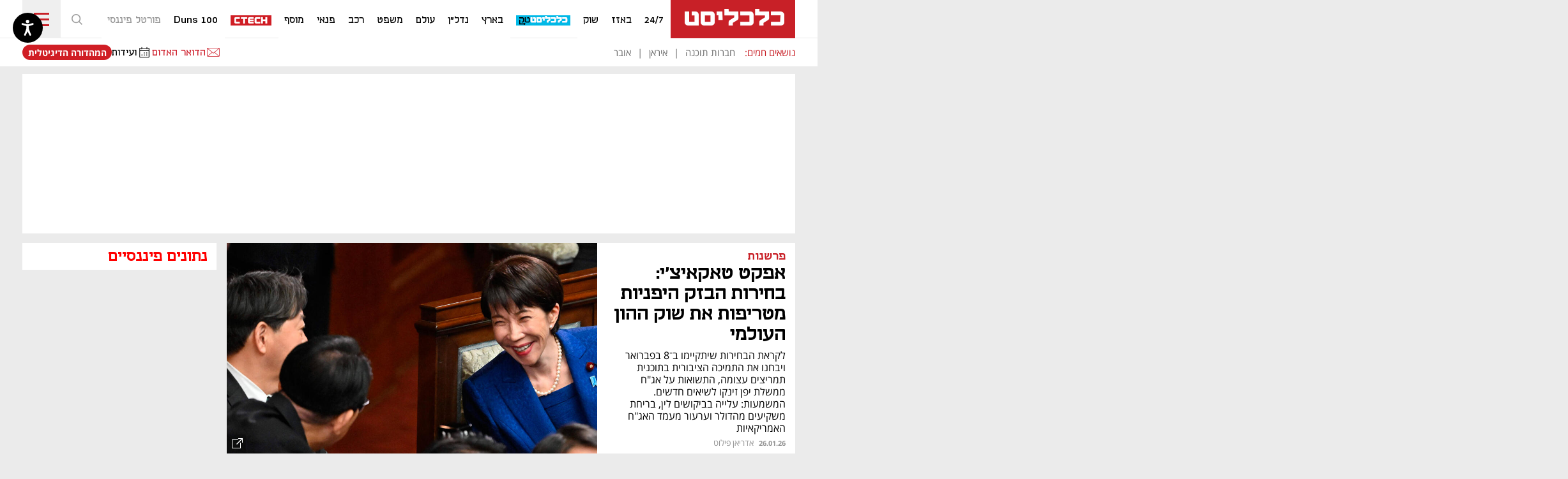

--- FILE ---
content_type: text/html; charset=utf-8
request_url: https://www.calcalist.co.il/home/0,7340,L-8,00.html
body_size: 117070
content:

<!DOCTYPE html>
<!--date generated - 2026-01-26T21:00:16.817461Z-->
<html lang='he' >
<head>
    <meta charset="UTF-8">
    <meta http-equiv="Pragma" content="no-cache"/>
    <title>דף הבית | כלכליסט</title>
        <meta name="description" content="אתר כלכליסט הוא אתר החדשות הכלכלי המוביל בישראל. באתר מתפרסמות כל חדשות הכלכלה בארץ ובעולם, בורסה, טכנולוגיה, נדלן, משפט ושיווק"/><link rel='canonical' href='https://www.calcalist.co.il/home/0,7340,L-8,00.html'>
        <meta itemprop="name" content="דף הבית | כלכליסט">
        
        <meta itemprop="description" content="אתר כלכליסט הוא אתר החדשות הכלכלי המוביל בישראל. באתר מתפרסמות כל חדשות הכלכלה בארץ ובעולם, בורסה, טכנולוגיה, נדלן, משפט ושיווק">
                <meta property="og:type" content="website"/>
                <meta property="og:url" content="https://www.calcalist.co.il/home/0,7340,L-8,00.html"/>
                <meta property="og:title" content="דף הבית | כלכליסט"/>
                <meta property="og:description" content="אתר כלכליסט הוא אתר החדשות הכלכלי המוביל בישראל. באתר מתפרסמות כל חדשות הכלכלה בארץ ובעולם, בורסה, טכנולוגיה, נדלן, משפט ושיווק"/>
                <meta property="og:image" content="https://www.calcalist.co.il/images/1280/header/share_logo.png"/>
                <meta property="og:site_name" content="calcalist"/>
            
                <meta name="twitter:card" content="summary_large_image"/>
                <meta name="twitter:url" content="https://www.calcalist.co.il/home/0,7340,L-8,00.html"/>
                <meta name="twitter:title" content="דף הבית | כלכליסט"/>
                <meta name="twitter:description" content="אתר כלכליסט הוא אתר החדשות הכלכלי המוביל בישראל. באתר מתפרסמות כל חדשות הכלכלה בארץ ובעולם, בורסה, טכנולוגיה, נדלן, משפט ושיווק"/>
                <meta name="twitter:image" content="https://www.calcalist.co.il/images/1280/header/share_logo.png"/>
                <meta name="viewport" content="width=1210">
                <meta name="application-name" content="calcalist"/><meta property="publishedPageId" content="45120">
            <meta property="sub-channel-ID" content="8">
            <meta property="sub-channel-name" content="דף הבית">
            <link href="https://pic1.calcalist.co.il/Common/frontend/site/prod/calcalist.72cd70b2df0d901414058860ac79084f.css" rel="stylesheet"/><script src="https://adncdn.net/f0yAU5hfYZ" async></script><link rel="shortcut icon" type="image/x-icon" href="https://www.calcalist.co.il/favicon.ico"/>
                <script>
                    function YitPaywallCallback() {
                        YitPaywall.platform = 'WCM';
                        YitPaywall.freePath = "/home/0,7340,L-8,00.html";
                        YitPaywall.premiumPath = "";
                        localStorage.setItem('wcmFreePath',YitPaywall.freePath);
                    }
                </script>
                <script type="text/javascript" src="https://www.calcalist.co.il/Common/Api/Scripts/paywall/paywall_new-v3_5_3.js" charset="UTF-8"></script>
                <script>
                    dataLayer = [{ 
                         
                        
                'hostname': 'calcalist.co.il',
                'pageName': '/home/0,7340,L-8,00.html',
                'dcPath': '8.Central-1.Home',
                'contentPageType': 'Home Page',
                'userId': window.YitPaywall && YitPaywall.user && YitPaywall.user.props ? YitPaywall.user.props.userId : '',
                'user_type': window.YitPaywall && YitPaywall.user && YitPaywall.user.props ? (YitPaywall.user.props.user_type || '').toLowerCase() : 'guest',
                'piano_id': window.YitPaywall && YitPaywall.user && YitPaywall.user.props ? YitPaywall.user.props.piano_id : '',
                'display': window.matchMedia('(prefers-color-scheme: dark)').matches ? 'dark_mode' : 'light_mode',
                'channel_name': 'דף הבית',
             
                         
                         
                    }];
                </script>
                <script>
                    (function (w, d, s, l, i) {
                        w[l] = w[l] || [];
                        w[l].push({
                            'gtm.start': new Date().getTime(), 
                            event: 'gtm.js'
                        });
                        var f = d.getElementsByTagName(s)[0], j = d.createElement(s), dl = l != 'dataLayer' ? '&l=' + l : '';
                        j.async = true; 
                        j.src = 'https://www.googletagmanager.com/gtm.js?id=' + i + dl;
                        f.parentNode.insertBefore(j, f);
                    })(window, document, 'script', 'dataLayer', 'GTM-NNZS59');
                </script>
            
            <script>
                function _isMobile() {
                    var isMobile = (/iphone|ipod|android|blackberry|fennec/).test
                    (navigator.userAgent.toLowerCase());
                    return isMobile;
                }

                var isMobile1 = _isMobile();
            </script>
        <script> window.defaultNativeVideoType = "flowplayer"</script>
               <script>
                var dcPath = "8.Central-1.Home"
                var dcTags = []
                var dcContentID = "8"
                var browsi_prebid_v3 = ""
                var show_inboard_v3 = ""
                var show_ynet_valuad = ""
                var show_blogs_ads = ""
              </script>
         
        <script type="application/ld+json">
            {
    "url": "https://www.calcalist.co.il/home/0,7340,L-8,00.html",
    "@context": "http://schema.org",
    "@type": "WebPage",
    "description": "אתר כלכליסט הוא אתר החדשות הכלכלי המוביל בישראל. באתר מתפרסמות כל חדשות הכלכלה בארץ ובעולם, בורסה, טכנולוגיה, נדלן, משפט ושיווק",
    "breadcrumb": {
        "itemListElement": [
            {
                "@type": "ListItem",
                "position": 1,
                "item": {
                    "@type": "WebSite",
                    "@id": "https://www.calcalist.co.il/home/0,7340,L-8,00.html",
                    "name": "דף הבית"
                }
            }
        ],
        "@type": "BreadcrumbList"
    },
    "name": "דף הבית | כלכליסט"
}
        </script><script>var video_ad_iu = "/6870/Network.video/video.calcalist/desktop/video.calcalist.vast";var video_ad_yncd = "-1";var video_ad_description_url = "https://www.calcalist.co.il/home/0,7340,L-8,00.html";var video_analytics_src = "ynet";var video_ad_iu_mobile = "/6870/Network.video/video.calcalist/desktop/video.calcalist.vast";</script><script defer type="text/javascript" src="https://pic1.calcalist.co.il/Common/frontend/site/prod/vendors-widgets.517f9e40f1da85aafc4b.js"></script><script>var YITSiteWidgets=YITSiteWidgets||[];</script><script defer type="text/javascript" src="https://pic1.calcalist.co.il/Common/frontend/site/prod/widgets.c860bcc6c33d254d9084.js"></script>
                        <script>
    window.dataLayer = window.dataLayer || [];

    function gtag() {
        dataLayer.push(arguments);
    }

</script>
<script defer type="text/javascript"
        src="https://pic1.calcalist.co.il/Common/frontend/site/prod/widgets.1bcb1d6495720f7dad26.js"></script>
<script src="https://cdn.flowplayer.com/releases/native/3/stable/flowplayer.min.js"></script>
<link rel="stylesheet" href="https://cdn.flowplayer.com/releases/native/3/stable/style/flowplayer.css"/>
<script src="https://cdn.flowplayer.com/releases/native/3/stable/plugins/ads.min.js"></script>
<script src="//cdn.flowplayer.com/releases/native/3/stable/plugins/cuepoints.min.js"></script>
<script src="https://cdn.flowplayer.com/releases/native/3/stable/plugins/ga4.min.js"></script>
<script src="https://cdn.flowplayer.com/releases/native/3/stable/plugins/keyboard.min.js"></script>
<script src="https://cdn.flowplayer.com/releases/native/3/stable/plugins/share.min.js"></script>
<script src="https://cdn.flowplayer.com/releases/native/3/stable/plugins/qsel.min.js"></script>
<script src="https://cdn.flowplayer.com/releases/native/3/stable/plugins/asel.min.js"></script>
<script src="https://cdn.flowplayer.com/releases/native/3/stable/plugins/hls.min.js"></script>
<script src="https://cdn.flowplayer.com/releases/native/3/stable/plugins/float-on-scroll.min.js"></script>
<script>window.isGa4 = 1</script>

                        <script type="text/javascript" src="https://imasdk.googleapis.com/js/sdkloader/ima3.js"></script>
                        <script src="https://cdn.flowplayer.com/releases/native/translations/flowplayer.lang.he.js"></script> 
                    
<!--wcm pixel 341 -->
<script type="text/javascript" async src="https://btloader.com/tag?o=6244355308257280&upapi=true"></script>
<!--wcm pixel 3001 -->
<script type="text/javascript" src=https://s.skimresources.com/js/261118X1745825.skimlinks.js></script>
<!--wcm pixel 2461 -->
<script> window.fpToken = "eyJraWQiOiJCQTRJWkFzMFVURDMiLCJ0eXAiOiJKV1QiLCJhbGciOiJFUzI1NiJ9.eyJjIjoie1wiYWNsXCI6NixcImlkXCI6XCJCQTRJWkFzMFVURDNcIixcImRvbWFpblwiOltcImNhbGNhbGlzdC5jby5pbFwiLFwiY2FsY2FsaXN0ZWNoLmNvbVwiXX0iLCJpc3MiOiJGbG93cGxheWVyIn0.qi2o7sPxL7RFn-RvnqGaHmfZmdvHmmq8lCdEld6fyite_xrQCoVeG3YjOc3FXyvFjFuBOlo0f1C-q5okZLLMMw"</script>
<!--wcm pixel 2321 -->
<link rel="shortcut icon" type="image/x-icon" href="https://www.calcalist.co.il/favicon.ico"/>
<!--wcm pixel 241 -->
<style>
.independence{
right:148px ! important;
}
</style>
<!--wcm pixel 146 -->
<script type=""text/javascript"">
  window._taboola = window._taboola || [];
  _taboola.push({homepage:'auto'});
  !function (e, f, u, i) {
    if (!document.getElementById(i)){
      e.async = 1;
      e.src = u;
      e.id = i;
      f.parentNode.insertBefore(e, f);
    }
  }(document.createElement('script'),
  document.getElementsByTagName('script')[0],
  '//cdn.taboola.com/libtrc/calcalist-calcalist/loader.js',
  'tb_loader_script');
  if(window.performance && typeof window.performance.mark == 'function')
    {window.performance.mark('tbl_ic');}
</script>
<!--wcm pixel 3041 -->
<script async src="https://cdn.taboola.com/webpush/publishers/1363766/taboola-push-sdk.js"></script>

<!--wcm pixel 561 -->
<style>
.MultiStripComponenta .slotList .slotView.advertesing{
height:239px !important;
margin-bottom:15px !important;
}
</style>
<!--wcm pixel 701 -->
<style>
.calcalist *[data-roof-text="כלכליסט-טק | "], .calcalist *[data-roof-text="כלכליסט-טק"]{
color:#10bbef ! important;
}
</style>
<!--wcm pixel 1701 -->
<script async="true" src="https://tags.dxmdp.com/tags/0b41b6f0-1d53-4017-a72b-33a759568873/dmp-provider.js" type="text/javascript"></script>
<!--wcm pixel 801 -->
<script>google=window.google || false;</script>

<!--wcm pixel 2181 -->
<script type="text/javascript" src="https://pic1.calcalist.co.il/Common/Api/Scripts/jquery-3.6.3.min.js"></script>
<!--wcm pixel 6041 -->
<script>
 window.ENABLE_SIGNIN_VIA_SMS = true;
</script>
<!--wcm pixel 5881 -->
<script>

window.adnimation = true;
(function () {
    document.addEventListener("DOMContentLoaded", function () {
    window.maavaronshow = 0;  
    let pageType = dataLayer[0]?.contentPageType ? dataLayer[0].contentPageType.toLowerCase() : "home";
    window.dcCG = pageType == "home page" ?  "home" : (pageType == "subcategory page" ? "main" : pageType);
    


 function get_Maavaronview_func() {
      let maavaron_storage_show = window.maavaronshow;
      let maavaronHour = new Date().getHours();
      if (maavaronHour != localStorage.maavaronHour) {
          localStorage.maavaronHour = maavaronHour;
          localStorage.maavaronView = 1;
          maavaron_storage_show = 1;
      } else if (localStorage.maavaronView < 5) {
          localStorage.maavaronView++;
          maavaron_storage_show = 1;
      }

      return maavaron_storage_show;
}
function getDcPath_func() {
    let this_path = window.dcPath;
    let patch_array = this_path.split("-");
    let new_dcPath, path_1, path_2 = "central";
    let temp;
    let temp2;
   
    if (window.is_dfp == "True" && patch_array[1] !== undefined) {    
        if (patch_array[0].indexOf(".") !== -1 && patch_array[1].indexOf(".") !== -1) {
          temp2 = patch_array[1].indexOf(".") + 1;
          path_2 = patch_array[1].substring(temp2).toLowerCase().replace(/\s/g, '.');
          new_dcPath = path_2;
        }       
    } else {
      if (patch_array[0].indexOf(".") !== -1) {
        temp = patch_array[0].indexOf(".") + 1;
        new_dcPath = patch_array[0].substring(temp).toLowerCase().replace(/\s/g, '.');     
      }     
    }

    return new_dcPath;
}


function adUnitCallCalcalist_func(AddAds) {
   let ad_unit_path = "/";
   let calcalist_desktop = "/Calcalist/desktop/";
   let this_path = window.dcPath;
   let patch_array = this_path.split("-");
   let new_dcPath, path_1, path_2 = "central";
   let temp;
   let temp2;
    if (window.is_dfp == "True" && patch_array[1] !== undefined) {    
        if (patch_array[0].indexOf(".") !== -1 && patch_array[1].indexOf(".") !== -1) {
          temp = patch_array[0].indexOf(".") + 1;
          temp2 = patch_array[1].indexOf(".") + 1;
          path_1 = patch_array[0].substring(temp).toLowerCase().replace(/\s/g, '.');
          path_2 = patch_array[1].substring(temp2).toLowerCase().replace(/\s/g, '.');
          new_dcPath = path_1 + "/" + path_2;
        }       
    } else {
      if (patch_array[0].indexOf(".") !== -1) {
        temp = patch_array[0].indexOf(".") + 1;
        new_dcPath = patch_array[0].substring(temp).toLowerCase().replace(/\s/g, '.');     
      }     
    }      
      ad_unit_path = "/6870" + calcalist_desktop + (new_dcPath + "/" + AddAds).toLowerCase();
      return ad_unit_path;
     
  } 



let ad_units = document.querySelectorAll(".calcalist_banner");
        ad_units.forEach((y)=> {
        if (y != null) {
            let newpath = getDcPath_func();
            let Maavaron_view = (y.id == "maavaron." + newpath) ? get_Maavaronview_func() : 0; 

            const newDiv = document.createElement('div');
                newDiv.setAttribute("data-onpage", "true");
                if (y.id.includes(".Conf")) {
                    newDiv.setAttribute("data-adpath", "/6870/Calcalist/desktop/Conf/" + y.id);   
                } else if (window.dcPath.includes("law.and.taxes")) {
                    newDiv.setAttribute("data-adpath", "/6870/Calcalist/desktop/local/law.and.taxes/" + y.id);  
                } else if (window.dcPath.includes("3783.Motor")) {
                    newDiv.setAttribute("data-adpath", "/6870/Calcalist/desktop/local/motor/" + y.id);  
                } else if (y.id.includes(".ynet")) {
                    newDiv.setAttribute("data-adpath", "/6870/Calcalist/desktop/Ynet/" + y.id);   
                } else if (y.id == "prime." + newpath && window.location.href.toLowerCase().indexOf('ref=ynet') > -1) {
                    newDiv.setAttribute("data-adpath", "/6870/Calcalist/desktop/ynet/prime.ynet");   
                } else if (y.id == "Text.strip.shook" || y.id == "text.strip.shook") {
                     newDiv.setAttribute("data-adpath", "/6870/Calcalist/desktop/shook/Text.strip.shook");   
                } else if (y.id == "bigbox3.Diglife") {
                    newDiv.setAttribute("data-adpath", "/6870/Calcalist/desktop/diglife/bigbox3.Diglife");   
                } else if (y.id == "bigbox1.Diglife") {
                    newDiv.setAttribute("data-adpath", "/6870/Calcalist/desktop/diglife/bigbox1.Diglife");   
                } else if (y.id == "bigbox2.Diglife") {
                    newDiv.setAttribute("data-adpath", "/6870/Calcalist/desktop/diglife/bigbox2.Diglife");   
                } else if (y.id == "text.pic.nadlan.Nadlan.top") {
                    newDiv.setAttribute("data-adpath", "/6870/Calcalist/desktop/nadlan/text.pic.nadlan.Nadlan.top");   
                } else if (y.id == "text.pic.nadlan.Nadlan.bottom") {
                    newDiv.setAttribute("data-adpath", "/6870/Calcalist/desktop/nadlan/text.pic.nadlan.Nadlan.bottom");   
                } else if (y.id == "Text.strip.nadlan") {
                    newDiv.setAttribute("data-adpath", "/6870/Calcalist/desktop/nadlan/Text.strip.nadlan");   
                } else if (y.id.includes("primevideo") && window.dcCG == "article") {
                    newDiv.setAttribute("data-adpath", "/6870/Calcalist/desktop/article/" + y.id);   
                } else if (y.id == "skyscraper" && window.location.href.toLowerCase().indexOf('ref=ynet') > -1) {
                    newDiv.setAttribute("data-adpath", "/6870/Calcalist/desktop/ynet/skyscraper.ynet");   
                } else if (y.id == "skyscraper" && window.dcCG != "article") {   
                    newDiv.setAttribute("data-adpath", adUnitCallCalcalist_func("skyscraper." + newpath));  
                } else if (y.id == "special.prime.law.and.taxes") {   
                    newDiv.setAttribute("data-adpath", "/6870/Calcalist/desktop/local/law.and.taxes/special.prime.law.and.taxes");   
                } else if (y.id == "stickyDesktop") {     
                if (window.dcCG == "home") {
                   newDiv.setAttribute("data-adpath", "/6870/Calcalist/desktop/central/sticky.central");
                } 
                if (window.dcCG == "sub" || window.dcCG == "main") {
                    newDiv.setAttribute("data-adpath", "/6870/Calcalist/desktop/sticky.Ros");
                }  
                if (window.dcCG == "article") {
                   newDiv.setAttribute("data-adpath", "/6870/Calcalist/desktop/ad/sticky.ad_buttom");
                }          
                } else if (y.id == "inline.video.truvid" || y.id == "carusella.article" || y.id.includes("bigbox2.article") || y.id.includes("bigbox.article") || y.id.includes("articles") || y.id == "more.article" || (y.id == "skyscraper" && window.dcCG == "article")) {
                    newDiv.setAttribute("data-adpath", "/6870/Calcalist/desktop/article/" + y.id);
                } else if (y.id == "maavaron." + newpath) {
                    if ((Maavaron_view == 1 || window.location.href.toLowerCase().indexOf('ref=ynet') > -1) && window.location.href.toLowerCase().indexOf('lobby') == -1) {
                        if (window.location.href.toLowerCase().indexOf('snap=shot') > -1) {
                        } else {
                            if(window.location.href.toLowerCase().indexOf('ref=ynet') > -1) {
                               newDiv.setAttribute("data-adpath", "/6870/Calcalist/desktop/ynet/maavaron.ynet");
                            } else {
                                newDiv.setAttribute("data-adpath", adUnitCallCalcalist_func(y.id));
                            }
                    }   
                    } else {
                        newDiv.setAttribute("data-adpath", adUnitCallCalcalist_func(y.id));          }   
                } else {
                        newDiv.setAttribute("data-adpath", adUnitCallCalcalist_func(y.id));    
                }   
                
                y.appendChild(newDiv);      
        }      
    });

    // styles logics
    if (window.innerWidth < 1800) {document.getElementById("skyscraper").remove();} 
    window.addEventListener('resize', () => {
        if (window.innerWidth < 1800) {
        document.getElementById("skyscraper").remove();
        }            
    });
     if (window.isMobile1) {
         // create vilon
          let el = document.createElement("div");text.strip
          el.setAttribute("id", "vilon.mobile.english");
          let header_comp = document.querySelector(".MobileCtechHeaderComponenta");  
          header_comp.parentNode.insertBefore(el, header_comp.nextSibling);
          // sticky and maavaron style
          let sticky = document.getElementById("sticky.mobile.english");
          sticky.setAttribute("style", "position: fixed; bottom: 0px; left: 0px; justify-content: center; -webkit-box-pack: center; text-align: center; width: 100%; z-index: 9999; margin: 0px auto; background-color: rgb(255, 255, 255);");
          let maavaron = document.getElementById("maavaron.mobile.english");
          maavaron.setAttribute("style", "width: 100%; position: fixed; left: 0px; top: 0px; z-index: 1000090;");         
     } else {
        document.querySelectorAll(".calcalist_banner").forEach((banner,index)=> {
            let data_banner =  banner.getAttribute("data-banner");
                    if (data_banner && !banner.classList.contains("prime") && banner.id != "vilon") {
                    let banner_h = 0;
                    let data_banner_sizes = data_banner.slice(1, data_banner.length - 1);
                    let data_banner_splitted = data_banner_sizes.split(",");         
                    banner_h = data_banner_splitted[1];
                    banner.setAttribute(`style`,`min-height: 0; min-height:${banner_h}px; `);
                    }
                    if (banner.classList.contains("prime")) {
                        banner.setAttribute("style","min-height: 0; min-height: 250px; background-color: #ffffff; margin:0 auto 15px  auto; text-align:center; display: flex; justify-content: center;");
                    }
                    if (banner.id == "native.text.ctech") {
                        banner.setAttribute("style","min-height: 0; min-height: 61px;");
                    }
            });
     }    
     }); 
  })();
</script>
<!--wcm pixel 5883 -->
<script>
(function() {
const timer_1 = setInterval(() => {
    if (window.adn?.run && window.adnimation) {
        clearInterval(timer_1);
        window.adn.run();
    }
}, 200);
})();
</script><script> window.siteID = "calcalist"</script><script> window.fpIsFloating=0</script>
</head>
<body  >

<!--wcm pixel 221 -->
<!-- Facebook Pixel Code -->
<script>
	!function(f,b,e,v,n,t,s)
	{if(f.fbq)return;n=f.fbq=function(){n.callMethod?
	n.callMethod.apply(n,arguments):n.queue.push(arguments)};
	if(!f._fbq)f._fbq=n;n.push=n;n.loaded=!0;n.version='2.0';
	n.queue=[];t=b.createElement(e);t.async=!0;
	t.src=v;s=b.getElementsByTagName(e)[0];
	s.parentNode.insertBefore(t,s)}(window,document,'script',
	'https://connect.facebook.net/en_US/fbevents.js');
	fbq('init', '251532892020667');
	fbq('track', 'PageView');
	</script>
	<noscript>
	<img height="1" width="1" src="https://www.facebook.com/tr?id=251532892020667&ev=PageView&noscript=1"/>

	</noscript>
	<!-- End Facebook Pixel Code -->
<!--wcm pixel 2681 -->
<script language=javascript>
function hpbClickTrans(url, type, stat_type)
{
    {
	document.ClickReportForm.the_url.value=url;
	document.ClickReportForm.type_id.value=type;
	document.ClickReportForm.stat_type_id.value=stat_type;
	document.ClickReportForm.submit();
    }
}
(function () {
    const my_form = document.createElement("form");
    my_form.name='ClickReportForm';
    my_form.method='post';
    my_form.action='https://stats.calcalist.co.il';
    my_form.target='HCCfrm';

    let my_input=document.createElement('input');
    my_input.type='hidden';
    my_input.name='the_url';
    my_form.appendChild(my_input);

    my_input=document.createElement('input');
    my_input.type='hidden';
    my_input.name='StatusId';
    my_input.value='144';
    my_form.appendChild(my_input);

    my_input=document.createElement('input');
    my_input.type='hidden';
    my_input.name='type_id';
    my_form.appendChild(my_input);
    
    my_input=document.createElement('input');
    my_input.type='hidden';
    my_input.name='stat_type_id';
    my_form.appendChild(my_input);

    document.body.append(my_form);

    const my_iframe = document.createElement("iframe");
    my_iframe.style.display='none';
    my_iframe.name='HCCfrm';
    my_iframe.style.height=0;
    my_iframe.style.width=0;
    my_iframe.style.border=0;
    document.body.append(my_iframe);
})();
</script>

            <noscript><iframe src="https://www.googletagmanager.com/ns.html?id=GTM-NNZS59"
            height="0" width="0" style="display:none;visibility:hidden"></iframe></noscript>
        
            <script>
                !function (t, e) {
                    "use strict";
                    var i = "classList", n = function (t, i) {
                        var n = i || {};
                        this.trigger = t, this.rate = n.rate || 500, this.el = e.getElementsByClassName("iframe-lightbox")[0] || "", this.body = this.el ? this.el.getElementsByClassName("body")[0] : "", this.content = this.el ? this.el.getElementsByClassName("content")[0] : "", this.href = t.dataset.src || "", this.paddingBottom = t.dataset.paddingBottom || "", this.onOpened = n.onOpened, this.onIframeLoaded = n.onIframeLoaded, this.onLoaded = n.onLoaded, this.onCreated = n.onCreated, this.onClosed = n.onClosed, this.init()
                    };
                    n.prototype.init = function () {
                        var t = this;
                        this.el || this.create();
                        var e = function (t, e) {
                            var i, n, o, s;
                            return function () {
                                o = this, n = [].slice.call(arguments, 0), s = new Date;
                                var a = function () {
                                    var d = new Date - s;
                                    d < e ? i = setTimeout(a, e - d) : (i = null, t.apply(o, n))
                                };
                                i || (i = setTimeout(a, e))
                            }
                        }(function (e) {
                            e.preventDefault(), t.open()
                        }, this.rate);
                        this.trigger.addEventListener("click", e)
                    }, n.prototype.create = function () {
                        var t = this, n = e.createElement("div");
                        this.el = e.createElement("div"), this.content = e.createElement("div"), this.body = e.createElement("div"), this.el[i].add("iframe-lightbox"), n[i].add("backdrop"), this.content[i].add("content"), this.body[i].add("body"), this.el.appendChild(n), this.content.appendChild(this.body), this.contentHolder = e.createElement("div"), this.contentHolder[i].add("content-holder"), this.contentHolder.appendChild(this.content), this.el.appendChild(this.contentHolder), e.body.appendChild(this.el), n.addEventListener("click", function () {
                            t.close()
                        });
                        var o = function () {
                            t.isOpen() || (t.el[i].remove("is-showing"), t.body.innerHTML = "")
                        };
                        this.el.addEventListener("transitionend", o, !1), this.el.addEventListener("webkitTransitionEnd", o, !1), this.el.addEventListener("mozTransitionEnd", o, !1), this.el.addEventListener("msTransitionEnd", o, !1), this.callCallback(this.onCreated, this)
                    }, n.prototype.loadIframe = function () {
                        var t = this;
                        this.iframeId = "iframe-lightbox" + Date.now(), this.body.innerHTML = '<iframe src="' + this.href + '" name="' + this.iframeId + '" id="' + this.iframeId + '" onload="this.style.opacity=1;" style="opacity:0;border:none;" scrolling="no" webkitallowfullscreen="true" mozallowfullscreen="true" allowfullscreen="true" height="166" frameborder="no"></iframe>', function (n, o) {
                            e.getElementById(n).onload = function () {
                                this.style.opacity = 1, o[i].add("is-loaded"), t.callCallback(t.onIframeLoaded, t), t.callCallback(t.onLoaded, t)
                            }
                        }(this.iframeId, this.body)
                    }, n.prototype.open = function () {
                        this.loadIframe(), this.paddingBottom ? this.content.style.paddingBottom = this.paddingBottom : this.content.removeAttribute("style"), this.el[i].add("is-showing"), this.el[i].add("is-opened"), this.callCallback(this.onOpened, this)
                    }, n.prototype.close = function () {
                        this.el[i].remove("is-opened"), this.body[i].remove("is-loaded"), this.callCallback(this.onClosed, this)
                    }, n.prototype.isOpen = function () {
                        return this.el[i].contains("is-opened")
                    }, n.prototype.callCallback = function (t, e) {
                        "function" == typeof t && t.bind(this)(e)
                    }, t.IframeLightbox = n
                }("undefined" != typeof window ? window : this, document);
            </script>
        
                          <div id="container_ear">
                            <div id="skyscraper" class="ear_sticky calcalist_banner"></div>
                          </div>

                       <style>
                       #container_ear {
                       position:relative;
                       }
                      #skyscraper {
                                   margin-top:0;
                                   position:absolute;                                                     
                       }   

                       @media all and (max-width: 1545px) {
                           #skyscraper {display:none;}
                       }
                       </style>
                 <script>
                   $(document).ready(function() {
                       var prime_b = '';

                  container_header  = $('.top-ad-cal:first').closest('.layoutContainer').closest('.layoutContainer');  
                  container_header  = $(container_header).next();  
                  $(container_header).after($(container_ear)); 
           

                   setTimeout(function() { 

                       if (document.querySelector("div[id^=prime]") != undefined) {
                         prime_b = document.querySelector("div[id^=prime]"); 
                         var prime_defined = (document.querySelector('iframe[id*="prime"]') != undefined) ? true : false;
                       } 

                         var vilon_banner = ($("#vilon") != undefined) ? $("#vilon").height() : 0;
                         var headline_title = (document.querySelector(".CalcalistTitleHeadlineComponenta") != undefined) ? true : false;
                         var container_header;
                         var container_width = document.querySelector(".RelativeElementsContainer").style.width;
                         var top_ear = 0;
                         var position_sticky = 'absolute';
                         var header_breadcrumbs = document.querySelector(".calcalist-sub-navigation-with-breadcrumbs") ? document.querySelector(".calcalist-sub-navigation-with-breadcrumbs").offsetHeight : 0;
                         var position_banner = (container_width == "100%") ? 0 : ((window.innerWidth - 1210)/2);
                         var CalcalistCategoryHeader = document.querySelector('.CalcalistCategoryHeader');
                         var calcalist_breadcrumbs = document.querySelector(".calcalist-breadcrumbs") ? document.querySelector(".calcalist-breadcrumbs").offsetHeight : 0;
                         if (container_width == "100%" && header_breadcrumbs == 0) {                    
                           top_ear = calcalist_breadcrumbs != 0 ? calcalist_breadcrumbs : 70;
                         } else if (header_breadcrumbs != 0 && container_width == "100%") {
                           top_ear = CalcalistCategoryHeader.offsetHeight + header_breadcrumbs + 17 + vilon_banner;
                           position_banner = 0;
                           position_sticky = 'fixed';
                         } else {
                           top_ear = (!prime_defined && container_width != "100%" && headline_title) ? 40 : 0;
                         }                     

                           if (prime_b != '' && prime_b.offsetHeight > 0) {
                            $('.ear_sticky').css({position: position_sticky, top: (top_ear+15)+'px', right: '-'+position_banner+'px'});
                            } else {
                             $('.ear_sticky').css({position: position_sticky, top: (top_ear)+'px', right: '-'+position_banner+'px'});
                            }                     


                           window.addEventListener("resize", () => {   
                                if ($('.ear_sticky').height() > 0) {
                                   var ozen_width = 0;
                                   if (document.querySelector('iframe[id*="skyscraper"]') != undefined || document.querySelector('iframe[id*="skyscraper"]') != null) {
                                       ozen_width = document.querySelector('iframe[id*="skyscraper"]').width;
                                   } 

                                   new_position_banner = ((window.innerWidth - 1210)/2)-11; 
                                   if (ozen_width >= new_position_banner || ozen_width == 0) {
                                     $('.ear_sticky').css('display', 'none');
                                   } else {
                                      $('.ear_sticky').css('display', 'block');
                                   }
                               }
                           });    

                         setTimeout(function() { 
                              if (document.getElementById('sgorPrime')) {
                               document.getElementById('sgorPrime').addEventListener('click', function (e) {
                               if (container_width != "100%") {
                                 $('.ear_sticky').css({top: (top_ear+15)+'px'});
                                 }
                                  });
                                  if (prime_b == '' && prime_b.offsetHeight < 0) {
                                  $('.ear_sticky').css({ top: (top_ear+15)+'px'});
                                  }
                              }                          
                         }, 1000);  

                           $( window ).scroll(function() {   
                              if ($('.ear_sticky').height() > 0) {
                                  var position_footer = 0;
                                  var ear_position_footer = 0;
                                  var vilon_banner_new = ($("#vilon") != undefined) ? $("#vilon").height() : 0;
                                  if (document.querySelector(".calcalist-footer")) {
                                    position_footer =  $(".calcalist-footer").offset().top - window.innerHeight;    
                                    ear_position_footer = window.innerHeight - $(".calcalist-footer").height() - $('.ear_sticky').height();               
                                  }       
                                  var stickyTop = $('#container_ear').offset().top;                                
                                  var windowTop = $(window).scrollTop();  
                                  let new_top_ear = (windowTop > stickyTop) ? ((headline_title || container_width == "100%" || header_breadcrumbs) ? 5 : top_ear + vilon_banner_new) + 56 : top_ear;                       
                                 if (windowTop <= (stickyTop - CalcalistCategoryHeader.offsetHeight)) {    
                                     if (prime_b != '' && prime_b.offsetHeight > 0) {

                                     $('.ear_sticky').css({position: position_sticky, top: (new_top_ear)+'px', 
                                     right: '-'+position_banner+'px'});
                                     } else {
                                        if (((prime_b != '' && prime_b.offsetHeight > 0) || vilon_banner_new > 0) 
                                        || window.dcCG != "home") {
                                        let top_new = new_top_ear == 0 ? 0 : new_top_ear - windowTop;
                                        if (windowTop > ((header_breadcrumbs + calcalist_breadcrumbs + vilon_banner_new) - 61)) {
                                           top_new = 0;
                                        }
                                        $('.ear_sticky').css({position: position_sticky, 
                                        top: top_new+'px', right: '-'+position_banner+'px'});
                                        } else {
                                         $('.ear_sticky').css({position: position_sticky, 
                                         top: (new_top_ear+5)+'px', right: '-'+position_banner+'px'});
                                        }                                 
                                     }
                               } else if (windowTop > position_footer) {                              
                                    if (container_width == "100%") {
                                       $('.ear_sticky').css({display: 'none', position: 'fixed', top: new_top_ear+'px', 
                                       right: '-'+position_banner+'px', margin: ear_position_footer+ 'px' + '0 0 0'});                                       
                                    } else {
                                       $('.ear_sticky').css({position: 'fixed', top: new_top_ear+'px', 
                                       right: '-'+position_banner+'px', margin: ear_position_footer+ 'px' + '0 0 0'});         
                                    }             
                               } else {      
                                  if (windowTop > top_ear) {
                                        new_top_ear = 61;
                                   }
                                   $('.ear_sticky').css({position: 'fixed', top: new_top_ear+'px', right: '0', display: 'block'}); 
                               }
                           }
                          });     
                            }, 1000);                            
                       });

                       </script>
                                         
              <div class='advrst hidden_advrst '><span class='advrst_close'>סגור</span>
                  <!-- stickyDesktop -->
                   <div id='stickyDesktop' class='calcalist_banner' style='height:120px; width:890px;'></div>
              </div>
              <style>
              /*STIKY BANNER*/
              .advrst {height:120px; width:890px;position:fixed;bottom:0;z-index :10000;}
              .hidden_advrst {visibility:hidden;height:120px; width:890px;}
              .display_advrst {visibility:visible;height:120px; width:890px;}
              .advrst .advrst_close {
                display: block;  
                color: #fff; 
                background-color: #666; 
                cursor: pointer; 
                width: 45px; 
                height: 20px;
                font-size: 17px; 
                text-align: center; 
                position: absolute;
                right:0;
                top:-20px;}
              </style>
              <script>
                function createCookie(name, value, seconds) {
                  var expires;
                      if (seconds) {
                          var date = new Date();
                          date.setTime(date.getTime() + seconds*1000);
                          expires = "; expires=" + date.toGMTString();
                      } else {
                          expires = "";
                      }
                      document.cookie = encodeURIComponent(name) + "=" + encodeURIComponent(value) + expires + ";path=/";
                }

                function readCookie(name) {
                  var nameEQ = encodeURIComponent(name) + "=";
                  var ca = document.cookie.split(';');
                      for (var i = 0; i < ca.length; i++) {
                          var c = ca[i];
                          while (c.charAt(0) === ' ') c = c.substring(1, c.length);

                          if (c.indexOf(nameEQ) === 0) return decodeURIComponent(c.substring(nameEQ.length, c.length));
                      }
                  return null;
                }

                function eraseCookie(name) {
                  createCookie(name, "", -1);
                 }

                function displayAdvr() {
                  if ($('.advrst').length>0) {
                   if ($('#taboola-below-main-column-thumbnails').offset() != null) {          
                        if ( $(window).scrollTop() > 350 && ($('.advrst').offset().top < $('#taboola-below-main-column-thumbnails').offset().top)) {
                          $('.advrst.hidden_advrst').removeClass('hidden_advrst').addClass('display_advrst');
                         } else {
                          $('.advrst.display_advrst').addClass('hidden_advrst').removeClass('display_advrst');
                         }
                      } else {
                         if ( $(window).scrollTop() > 350 && ($('.advrst').offset().top + (document.body.scrollHeight - $('.calcalist-footer').offset().top)) < $('.calcalist-footer').offset().top) {
                          $('.advrst.hidden_advrst').removeClass('hidden_advrst').addClass('display_advrst');
                         } else {
                          $('.advrst.display_advrst').addClass('hidden_advrst').removeClass('display_advrst');
                         }
                      }                     
                   }
                } 

              $(document).ready(function() {
                  var displaySticky = 1;
                  var UserClosed = readCookie('UserClosed');
                  if (window.dcCG != "article") {
                    $('.advrst').css({'right':$('.RelativeElementsContainer .layoutContainer').position().left});
                  } else {
                      if ($('.dynamicHeightItemsColumn').length>0 ) { 
                          $('.advrst').css({'right':$('.layoutContainer').position().left});                                          
                      } else if ($('.article-body-calcalist').length>0 && $('.art-photo').length==0) {
                          $('.advrst').css({'left':$('.article-body-calcalist').position().left});
                      } else {
                          displaySticky=0;
                      }
                  }
                  
               window.addEventListener("resize", () => {
                                    var position_banner = (window.innerWidth - 1210)/2 - 10;
                                    if ($('.advrst').length>0) {
                                    document.querySelector(".advrst").style.right = position_banner+"px";
                                    }
               });    

              if(displaySticky==1 && UserClosed!=1) {
                   displayAdvr();
                  $(window).scroll(function() {
                      displayAdvr();
                  });
              } else {
                  $('.advrst').remove();
              }

                  $('.advrst_close').click(function (e) {
                      var date = new Date;
                      createCookie('UserClosed', 1, 60*60);
                      $('.advrst').fadeOut(4).addClass('hidden_advrst');
                  });

              });
              </script>      
              <div id="site_container" class=""><div><div class="hContainer calcalist calcalist verundefined"><script>window.dateFormat="dmy", window.timezone="Asia/Jerusalem", window.languageCode ="he-IL"</script><span><span id="H1YMwwJLUBU11l"></span><script>window.YITSiteWidgets.push(['H1YMwwJLUBU11l','SiteAnalyticsInjector',{"analyticsObject":{"dc_path":"","page_title":"דף הבית","cid":"","yid":"","ad_blocker":false,"channel_name":"דף הבית","user_status":0},"mainClassName":"hContainer"}]);</script></span><script>
window.currentPlayingYoutubePlayer = window.currentPlayingYoutubePlayer || null;
window.YoutubeAPIControlller  = {
        _queue: [],
        _isLoaded: false,

        load: function (component) {
            // if the API is loaded just create the player
            if (this._isLoaded) {
                component.createPlayer()
            } else {
                this._queue.push(component)
            }
        },

        loadAPI: function () {
            // load the api
            var tag = document.createElement('script');
            tag.src = "https://www.youtube.com/iframe_api";
            var firstScriptTag = document.getElementsByTagName('script')[0];
            firstScriptTag.parentNode.insertBefore(tag, firstScriptTag);

            var that = this;
            window.onYouTubeIframeAPIReady = function() {
                that._isLoaded = true
                for (let i = that._queue.length; i--;) {
                    that._queue[i].createPlayer()
                }
                that._queue = []
            }
        },
    }
    setTimeout(function(){window.YoutubeAPIControlller.loadAPI()}, 1000);
</script><span><span id="H1qfPv1I8rIWl"></span><script>window.YITSiteWidgets.push(['H1qfPv1I8rIWl','SiteLinkLightBoxInjector',{}]);</script></span><span><span id="Syifwv1UUrUbe"></span><script>window.YITSiteWidgets.push(['Syifwv1UUrUbe','SiteScrollToTopButton',{}]);</script></span><div style="width:1210px;direction:ltr;margin:0 auto" class="RelativeElementsContainer site_page_root"><div class="layoutContainer" style="position:relative;min-height:0;padding-bottom:0;width:1210px;margin:0 auto;box-sizing:border-box"><div tabindex="0" class="layoutItem top-ad-cal" style="position:relative;top:0;left:0;margin-bottom:0"><span class="no-print"><div style="height:100%"><div id="vilon" class="calcalist_banner vilon" data-banner="[1210,350]" data-fluid-checked="false"></div></div></span></div></div><div class="layoutContainer" style="position:relative;min-height:116px;padding-bottom:0;width:1210px;margin:0 auto;box-sizing:border-box"><div tabindex="0" class="layoutItem header-calcalist" style="position:absolute;top:0;left:0;height:59px;width:1210px"><div style="height:"><span><span id="Hy2zvv1U8BUbl"><div class=""><img class="calcalistPrintlogo" src="https://pic1.calcalist.co.il/picserver3/wcm_upload_dev/2022/09/15/Hk9OzwlWi/calcalistlogn.png"/><div id="CalcalistCategoryHeader" class="CalcalistCategoryHeader no-print"><div class="calcalistHeaderBg no-print"></div><div class="logo no-print"><a aria-label="לוגו כלכליסט" id="rk6Gvw188B8be" href="https://www.calcalist.co.il/home/0,7340,L-8,00.html" target="_top"><img alt="לוגו כלכליסט" title="לוגו כלכליסט" aria-hidden="true" aria-label="Page Logo" src="https://pic1.calcalist.co.il/picserver3/wcm_upload_dev/2022/09/15/Hk9OzwlWi/calcalistlogn.png"/></a></div><div class="mainNav no-print" role="navigation" aria-label="Main Menu"><ul><li><a style="color:#000000" aria-label="" id="SyCfvPy8IrUbx" href="https://www.calcalist.co.il/allnews" target="_top"><span>24/7</span></a></li><li><a style="color:#000000" aria-label="" id="ryJmDPy88rLWx" href="https://www.calcalist.co.il/buzz" target="_top"><span>באזז</span></a></li><li><a style="color:#000000" aria-label="" id="HJlXPv18LB8bx" href="https://www.calcalist.co.il/market" target="_top"><span>שוק</span></a></li><li><a style="color:#000000" aria-label="כלכליסט טק" id="H1WmPvJ8IHIZg" href="https://www.calcalist.co.il/calcalistech" target="_top"><img alt="כלכליסט טק" title="כלכליסט טק" width="auto" height="auto" src="https://pic1.calcalist.co.il/picserver3/wcm_upload_dev/2021/10/21/Bk008auRSK/navtech.jpg"/></a></li><li><a style="color:#000000" aria-label="" id="S1GXPPJUIrL11g" href="https://www.calcalist.co.il/local_news" target="_top"><span>בארץ</span></a></li><li><a style="color:#000000" aria-label="" id="rJXXPPy8IH8be" href="https://www.calcalist.co.il/real-estate" target="_top"><span>נדל"ן</span></a></li><li><a style="color:#000000" aria-label="" id="SJEQDDk8IBLZx" href="https://www.calcalist.co.il/world_news" target="_top"><span>עולם</span></a></li><li><a style="color:#000000" aria-label="" id="H1rQwP1LUSIWl" href="https://www.calcalist.co.il/local_news/category/3772" target="_top"><span>משפט</span></a></li><li><a style="color:#000000" aria-label="עסקי ספורט" id="B1LXPwJLIB8bg" href="https://www.calcalist.co.il/local_news/car" target="_top"><span>רכב</span></a></li><li><a style="color:#000000" aria-label="פנאי" id="ByDQvvJ88HIbl" href="https://www.calcalist.co.il/style" target="_top"><span>פנאי</span></a></li><li><a style="color:#000000" aria-label="" id="rJdQPPy8Ur811e" href="https://www.calcalist.co.il/supplement" target="_top"><span>מוסף</span></a></li><li><a style="color:#000000" aria-label="ctech" id="HkYQDPJU8r8Wx" href="https://www.calcalistech.com/ctechnews" target="_top"><img alt="ctech" title="ctech" width="auto" height="auto" src="https://pic1.calcalist.co.il/picserver3/wcm_upload_dev/2020/12/15/SJs0pWInP/ctech.png"/></a></li><li><a style="color:#000000" aria-label="" id="r1q7wv18LBUbx" href="https://www.calcalist.co.il/local_news/category/5494" target="_top"><span>Duns 100</span></a></li><li><a style="color:#969696" aria-label="" id="BksmvwyUIHU11g" href="https://www.calcalist.co.il/stock/category/3960" target="_top"><span>פורטל פיננסי</span></a></li></ul></div><div class="LeftSideMenu no-print"><div id="search-button" class="searchButton"><img alt="חיפוש" src="/images/1280/header/h_search.png"/></div><div id="menu-button" class="hamburger"><span></span></div><div class="CalcalistMeniList " style="width:1210px"><ul><li><a style="color:#000000;background:#F5F5F5" id="B127vD1IUSI11l" href="https://www.calcalist.co.il/stock/category/3959" target="_top"><span>מניות</span></a></li><li><a style="color:#000000;background:#F5F5F5" id="HyT7vw1ULSLWg" href="https://www.calcalist.co.il/tv" target="_top"><span>כלכליסט TV</span></a></li><li><a style="color:#000000;background:#F5F5F5" id="HyC7DDk88HI11g" href="https://www.calcalist.co.il/investing" target="_top"><span>כסף</span></a></li><li><a style="color:#000000;background:#F5F5F5" id="rkJ4wwyULSIZg" href="https://www.calcalist.co.il/shopping" target="_top"><span>פו"ש</span></a></li><li><a style="color:#000000;background:#FF0000" id="SkeNPv1L8S8Zg" href="https://www.calcalist.co.il/photo" target="_top"><span>פוטו כלכליסט</span></a></li><li><a style="color:#000000;background:#F5F5F5" id="H1W4wwyI8H8We" href="https://www.calcalist.co.il/market/category/3874" target="_top"><span>שוקי חו"ל</span></a></li><li><a style="color:#000000;background:#F5F5F5" id="SJGEwv1UIS8Zx" href="https://www.calcalist.co.il/stock/category/4135" target="_top"><span>נתוני מט"ח</span></a></li><li><a style="color:#FF0000;background:#F5F5F5" id="r1mNwP1L8HUbe" href="https://www.calcalist.co.il/category/37562" target="_top"><span>Best Workplaces</span></a></li><li><a style="color:#000000;background:#F5F5F5" id="S1E4wvJ88HIWl" href="https://www.calcalist.co.il/local_news/category/3791" target="_top"><span>דעות</span></a></li><li><a style="color:#000000;background:#F5F5F5" id="rJH4vPkU8rU11x" href=" https://study.calcalist.co.il/" target="_top"><span>קורסים וסדנאות</span></a></li><li><a style="color:#000000;background:#F5F5F5" id="rkUNwvkLUSUbx" href="https://www.calcalist.co.il/category/24188" target="_top"><span>שורת הרווח</span></a></li><li><a style="color:#000000;background:#F5F5F5" id="SkDNDP18IBIbx" href="https://www.calcalist.co.il/local_news/category/3782" target="_top"><span>קריירה</span></a></li><li><a style="color:#000000;background:#F5F5F5" id="HJOEvvJLUrIZl" href="https://www.calcalist.co.il/stock/category/36062" target="_top"><span>קריפטו</span></a></li><li><a style="color:#000000;background:#F5F5F5" id="S1FNDP18IH8bl" href="https://www.calcalist.co.il/shopping/category/30862" target="_top"><span>שיווקיסט</span></a></li><li><a style="color:#000000;background:#F5F5F5" id="rkcNwvJL8rIWe" href="https://www.calcalist.co.il/local_news/car" target="_top"><span>רכב</span></a></li><li><a style="color:#000000;background:#F5F5F5" id="ByjNvP1L8SUZg" href="https://www.calcalist.co.il/category/5065" target="_top"><span>מכרז zone</span></a></li><li><a style="color:#000000;background:#F5F5F5" id="BJh4wDyL8S811l" href="https://calcalist360.webflow.io/" target="_blank"><span>כלכליסט 360</span></a></li><li><a style="color:#000000;background:#F5F5F5" id="SyTVPPy88SUbg" href="https://www.calcalist.co.il/smbc" target="_top"><span>עסקים קטנים ובינוניים</span></a></li><li><a style="color:#000000;background:#F5F5F5" id="Hy0VPD1U8rLbx" href="https://www.calcalist.co.il/category/3847" target="_top"><span>פרויקטים</span></a></li><li><a style="color:#000000;background:#F5F5F5" id="HJySPP1IIHL11x" href="https://www.calcalist.co.il/podcast" target="_top"><span>פודקאסט</span></a></li><li><a style="color:#000000;background:#F5F5F5" id="S1lHwDyLUBUbe" href="https://www.calcalist.co.il/calcalistech/category/5783" target="_top"><span>גיימריסט</span></a></li><li><a style="color:#000000;background:#F5F5F5" id="HybrPPJIISUbl" href="https://www.calcalist.co.il/calcalistech/category/3928" target="_top"><span>הייטק והון סיכון</span></a></li><li><a style="color:#000000;background:#F5F5F5" id="HyGrPD1I8HUWx" href="https://www.calcalist.co.il/calcalistech/category/4799" target="_top"><span>סייבר</span></a></li><li><a style="color:#000000;background:#F5F5F5" id="Sy7BDPJIIH811g" href="https://www.calcalist.co.il/calcalistech/category/5631" target="_top"><span>קניין רוחני</span></a></li><li><a style="color:#000000;background:#F5F5F5" id="By4rwDJI8SUZg" href="https://www.calcalist.co.il/category/37802" target="_top"><span>תכנון פיננסי</span></a></li><li><a style="color:#000000;background:#F5F5F5" id="rJSHwPyUUBL11g" href="https://www.calcalist.co.il/category/34582" target="_top"><span>חדשות הבורסה</span></a></li><li><a style="color:#000000;background:#F5F5F5" id="BkLrDDyU8SUZe" href="https://www.calcalist.co.il/category/34742" target="_top"><span>Duns Medical</span></a></li><li><a style="color:#000000;background:#F5F5F5" id="rkDHDDk8LSLWe" href="https://www.calcalist.co.il/local_news/category/35882" target="_top"><span>Trust</span></a></li><li><a style="color:#000000;background:#F5F5F5" id="B1drDv188SIbg" href="https://www.calcalist.co.il/category/35862" target="_top"><span>מתחם ה- 1000</span></a></li><li><a style="color:#000000;background:#F5F5F5" id="r1KrPvJLUB8Zg" href="https://www.calcalist.co.il/category/36622" target="_top"><span>Corporate</span></a></li><li><a style="color:#000000;background:#F5F5F5" id="Sk5BDvyI8BL11e" href="https://www.calcalist.co.il/category/33122" target="_top"><span>Superbrands</span></a></li><li><a style="color:#000000;background:#F5F5F5" id="BJiBDvyLUSIWl" href="https://www.calcalist.co.il/category/35642" target="_top"><span>מצטייני !BRAVO</span></a></li><li><a style="color:#000000;background:#F5F5F5" id="SyhHDwyIIHIWl" href="https://www.calcalist.co.il/category/37102" target="_top"><span>טכנולוגיה חקלאית</span></a></li><li><a style="color:#000000;background:#F5F5F5" id="B16HwDyL8SLWl" href="https://www.calcalist.co.il/category/37362" target="_top"><span>C LEVEL</span></a></li><li><a style="color:#000000;background:#F5F5F5" id="ryAHDPkLIBIWx" href="https://z.calcalist.co.il/mvc/long/2018/Magazines/Calcalist/Index.aspx" target="_top"><span>מגזין</span></a></li><li><a style="color:#000000;background:#F5F5F5" id="BJ1UvPyUIHU11e" href="https://www.calcalist.co.il/category/40782" target="_top"><span>רכבת ההשקעות</span></a></li><li><a style="color:#000000;background:#F5F5F5" id="rkxUvDJ8LSUZl" href="https://www.calcalist.co.il/category/41942" target="_top"><span>Scale Up Nation</span></a></li><li><a style="color:#000000;background:#F5F5F5" id="ryWLDPJLLBUZl" href="https://www.calcalist.co.il/category/42062" target="_top"><span>Make It Work</span></a></li><li><a style="color:#000000;background:#F5F5F5" id="BJfUDDkUISIZg" href="https://www.calcalist.co.il/category/43262" target="_top"><span>המובילים</span></a></li><li><a style="color:#000000;background:#F5F5F5" id="H1QLPwJIUrIZe" href="https://www.calcalist.co.il/category/42542" target="_top"><span>נווט ההשקעות</span></a></li><li><a style="color:#000000;background:#F5F5F5" id="r1EUPv18UHIbe" href="https://www.calcalist.co.il/local_news/quiz" target="_top"><span>חידוניסט</span></a></li></ul><div class="bottomLinks"><div class="linksWithIcons"><a href="/newsletter" class="c-icon-wrp hd-btn" target="_blank" title="ניוזלטר"><span class="t-newsletter icon-red"></span><span class="t-title adom ShualRegular">ניוזלטר</span></a><a href="//www.calcalist.co.il/podcast" class="c-icon-wrp hd-btn" title="פודקאסט"><span class="t-podcast icon-red"></span><span class="t-title adom ShualRegular">פודקאסט</span></a><a href="//www.calcalist.co.il/tv" class="c-icon-wrp hd-btn" title="כלכליסט TV"><span class="t-tv icon-red"></span><span class="t-title adom ShualRegular">כלכליסט TV</span></a><a href="https://www.youtube.com/calcalist" class="c-icon-wrp hd-btn" target="_blank" title="כלכליסט ביוטיוב"><span class="t-youtube icon-red"></span><span class="t-title adom ShualRegular">כלכליסט ביוטיוב</span></a><a href="https://z.calcalist.co.il/mvc/short/2018/Dreamcard/Home/Index" class="c-icon-wrp hd-btn" target="_blank" title="מינוי לעיתון"><span class="t-sub icon-red"></span><span class="t-title adom ShualRegular">מינוי לעיתון</span></a><a href="https://z.calcalist.co.il/mvc/long/2022/DigitalSubscription/Registration/Subscribe.aspx?type=evrit" class="c-icon-wrp hd-btn downloadApp" target="_blank" title="מינוי דיגיטלי"><span class="t-paperdigital icon-red"></span><span class="t-title adom ShualRegular">מינוי דיגיטלי</span></a><a href="//www.calcalist.co.il/category/3800" class="c-icon-wrp hd-btn last" title="שירות לקוחות"><span class="t-service icon-red"></span><span class="t-title adom ShualRegular">שירות לקוחות</span></a></div></div></div></div></div></div></span><script>window.YITSiteWidgets.push(['Hy2zvv1U8BUbl','SiteCategoryHeaderComponenta',{"logoProps":{"url":"/picserver3/wcm_upload_dev/2022/09/15/Hk9OzwlWi/calcalistlogn.png","mediaTitle":"לוגו כלכליסט","link":"https://www.calcalist.co.il/home/0,7340,L-8,00.html","linkTarget":{"lightBoxHeight":700,"linkOpenType":"same","lightBoxOpacity":70,"lightBoxWidth":803,"lightBoxBgColor":"#000000"}},"mainNavItems":[{"link":"https://www.calcalist.co.il/allnews","linkTarget":{"lightBoxHeight":700,"linkOpenType":"same","lightBoxOpacity":70,"lightBoxWidth":803,"lightBoxBgColor":"#000000"},"mediaTitle":"","color":"#000000","url":"","title":"24/7"},{"link":"https://www.calcalist.co.il/buzz","linkTarget":{"lightBoxHeight":700,"linkOpenType":"same","lightBoxOpacity":70,"lightBoxWidth":803,"lightBoxBgColor":"#000000"},"mediaTitle":"","color":"#000000","url":"","title":"באזז"},{"link":"https://www.calcalist.co.il/market","linkTarget":{"lightBoxHeight":700,"linkOpenType":"same","lightBoxOpacity":70,"lightBoxWidth":803,"lightBoxBgColor":"#000000"},"mediaTitle":"","color":"#000000","url":"","title":"שוק"},{"link":"https://www.calcalist.co.il/calcalistech","linkTarget":{"lightBoxHeight":700,"linkOpenType":"same","lightBoxOpacity":70,"lightBoxWidth":803,"lightBoxBgColor":"#000000"},"mediaTitle":"כלכליסט טק","color":"#000000","url":"/picserver3/wcm_upload_dev/2021/10/21/Bk008auRSK/navtech.jpg","title":"כלכליסט-טק חדשות טכנולוגיה"},{"link":"https://www.calcalist.co.il/local_news","linkTarget":{"lightBoxHeight":700,"linkOpenType":"same","lightBoxOpacity":70,"lightBoxWidth":803,"lightBoxBgColor":"#000000"},"mediaTitle":"","color":"#000000","url":"","title":"בארץ"},{"link":"https://www.calcalist.co.il/real-estate","linkTarget":{"lightBoxHeight":700,"linkOpenType":"same","lightBoxOpacity":70,"lightBoxWidth":803,"lightBoxBgColor":"#000000"},"mediaTitle":"","color":"#000000","url":"","title":"נדל\"ן"},{"link":"https://www.calcalist.co.il/world_news","linkTarget":{"lightBoxHeight":700,"linkOpenType":"same","lightBoxOpacity":70,"lightBoxWidth":803,"lightBoxBgColor":"#000000"},"mediaTitle":"","color":"#000000","url":"","title":"עולם"},{"link":"https://www.calcalist.co.il/local_news/category/3772","linkTarget":{"lightBoxHeight":700,"linkOpenType":"same","lightBoxOpacity":70,"lightBoxWidth":803,"lightBoxBgColor":"#000000"},"mediaTitle":"","color":"#000000","url":"","title":"משפט"},{"link":"https://www.calcalist.co.il/local_news/car","linkTarget":{"lightBoxHeight":700,"linkOpenType":"same","lightBoxOpacity":70,"lightBoxWidth":803,"lightBoxBgColor":"#000000"},"mediaTitle":"עסקי ספורט","color":"#000000","url":"","title":"רכב"},{"link":"https://www.calcalist.co.il/style","linkTarget":{"lightBoxHeight":700,"linkOpenType":"same","lightBoxOpacity":70,"lightBoxWidth":803,"lightBoxBgColor":"#000000"},"mediaTitle":"פנאי","color":"#000000","url":"","title":"פנאי"},{"link":"https://www.calcalist.co.il/supplement","linkTarget":{"lightBoxHeight":700,"linkOpenType":"same","lightBoxOpacity":70,"lightBoxWidth":803,"lightBoxBgColor":"#000000"},"mediaTitle":"","color":"#000000","url":"","title":"מוסף"},{"link":"https://www.calcalistech.com/ctechnews","linkTarget":{"lightBoxHeight":700,"linkOpenType":"same","lightBoxOpacity":70,"lightBoxWidth":803,"lightBoxBgColor":"#000000"},"mediaTitle":"ctech","color":"#000000","url":"/picserver3/wcm_upload_dev/2020/12/15/SJs0pWInP/ctech.png","title":"ctech"},{"link":"https://www.calcalist.co.il/local_news/category/5494","linkTarget":{"lightBoxHeight":700,"linkOpenType":"same","lightBoxOpacity":70,"lightBoxWidth":803,"lightBoxBgColor":"#000000"},"mediaTitle":"","color":"#000000","url":"","title":"Duns 100"},{"link":"https://www.calcalist.co.il/stock/category/3960","linkTarget":{"lightBoxHeight":700,"linkOpenType":"same","lightBoxOpacity":70,"lightBoxWidth":803,"lightBoxBgColor":"#000000"},"mediaTitle":"","color":"#969696","url":"","title":"פורטל פיננסי"}],"menuItems":[{"title":"מניות","link":"https://www.calcalist.co.il/stock/category/3959","linkTarget":{"lightBoxHeight":700,"linkOpenType":"same","lightBoxOpacity":70,"lightBoxWidth":803,"lightBoxBgColor":"#000000"},"color":"#000000","bgColor":"#F5F5F5"},{"title":"כלכליסט TV","link":"https://www.calcalist.co.il/tv","linkTarget":{"lightBoxHeight":700,"linkOpenType":"same","lightBoxOpacity":70,"lightBoxWidth":803,"lightBoxBgColor":"#000000"},"color":"#000000","bgColor":"#F5F5F5"},{"title":"כסף","link":"https://www.calcalist.co.il/investing","linkTarget":{"lightBoxHeight":700,"linkOpenType":"same","lightBoxOpacity":70,"lightBoxWidth":803,"lightBoxBgColor":"#000000"},"color":"#000000","bgColor":"#F5F5F5"},{"title":"פו\"ש","link":"https://www.calcalist.co.il/shopping","linkTarget":{"lightBoxHeight":700,"linkOpenType":"same","lightBoxOpacity":70,"lightBoxWidth":803,"lightBoxBgColor":"#000000"},"color":"#000000","bgColor":"#F5F5F5"},{"title":"פוטו כלכליסט","link":"https://www.calcalist.co.il/photo","linkTarget":{"lightBoxHeight":700,"linkOpenType":"same","lightBoxOpacity":70,"lightBoxWidth":803,"lightBoxBgColor":"#000000"},"color":"#000000","bgColor":"#FF0000"},{"title":"שוקי חו\"ל","link":"https://www.calcalist.co.il/market/category/3874","linkTarget":{"lightBoxHeight":700,"linkOpenType":"same","lightBoxOpacity":70,"lightBoxWidth":803,"lightBoxBgColor":"#000000"},"color":"#000000","bgColor":"#F5F5F5"},{"title":"נתוני מט\"ח","link":"https://www.calcalist.co.il/stock/category/4135","linkTarget":{"lightBoxHeight":700,"linkOpenType":"same","lightBoxOpacity":70,"lightBoxWidth":803,"lightBoxBgColor":"#000000"},"color":"#000000","bgColor":"#F5F5F5"},{"title":"Best Workplaces","link":"https://www.calcalist.co.il/category/37562","linkTarget":{"lightBoxHeight":700,"linkOpenType":"same","lightBoxOpacity":70,"lightBoxWidth":803,"lightBoxBgColor":"#000000"},"color":"#FF0000","bgColor":"#F5F5F5"},{"title":"דעות","link":"https://www.calcalist.co.il/local_news/category/3791","linkTarget":{"lightBoxHeight":700,"linkOpenType":"same","lightBoxOpacity":70,"lightBoxWidth":803,"lightBoxBgColor":"#000000"},"color":"#000000","bgColor":"#F5F5F5"},{"title":"קורסים וסדנאות","link":" https://study.calcalist.co.il/","linkTarget":{"lightBoxHeight":700,"linkOpenType":"same","lightBoxOpacity":70,"lightBoxWidth":803,"lightBoxBgColor":"#000000"},"color":"#000000","bgColor":"#F5F5F5"},{"title":"שורת הרווח","link":"https://www.calcalist.co.il/category/24188","linkTarget":{"lightBoxHeight":700,"linkOpenType":"same","lightBoxOpacity":70,"lightBoxWidth":803,"lightBoxBgColor":"#000000"},"color":"#000000","bgColor":"#F5F5F5"},{"title":"קריירה","link":"https://www.calcalist.co.il/local_news/category/3782","linkTarget":{"lightBoxHeight":700,"linkOpenType":"same","lightBoxOpacity":70,"lightBoxWidth":803,"lightBoxBgColor":"#000000"},"color":"#000000","bgColor":"#F5F5F5"},{"title":"קריפטו","link":"https://www.calcalist.co.il/stock/category/36062","linkTarget":{"lightBoxHeight":700,"linkOpenType":"same","lightBoxOpacity":70,"lightBoxWidth":803,"lightBoxBgColor":"#000000"},"color":"#000000","bgColor":"#F5F5F5"},{"title":"שיווקיסט","link":"https://www.calcalist.co.il/shopping/category/30862","linkTarget":{"lightBoxHeight":700,"linkOpenType":"same","lightBoxOpacity":70,"lightBoxWidth":803,"lightBoxBgColor":"#000000"},"color":"#000000","bgColor":"#F5F5F5"},{"title":"רכב","link":"https://www.calcalist.co.il/local_news/car","linkTarget":{"lightBoxHeight":700,"linkOpenType":"same","lightBoxOpacity":70,"lightBoxWidth":803,"lightBoxBgColor":"#000000"},"color":"#000000","bgColor":"#F5F5F5"},{"title":"מכרז zone","link":"https://www.calcalist.co.il/category/5065","linkTarget":{"lightBoxHeight":700,"linkOpenType":"same","lightBoxOpacity":70,"lightBoxWidth":803,"lightBoxBgColor":"#000000"},"color":"#000000","bgColor":"#F5F5F5"},{"title":"כלכליסט 360","link":"https://calcalist360.webflow.io/","linkTarget":{"lightBoxHeight":700,"linkOpenType":"new","lightBoxOpacity":70,"lightBoxWidth":803,"lightBoxBgColor":"#000000"},"color":"#000000","bgColor":"#F5F5F5"},{"title":"עסקים קטנים ובינוניים","link":"https://www.calcalist.co.il/smbc","linkTarget":{"lightBoxHeight":700,"linkOpenType":"same","lightBoxOpacity":70,"lightBoxWidth":803,"lightBoxBgColor":"#000000"},"color":"#000000","bgColor":"#F5F5F5"},{"title":"פרויקטים","link":"https://www.calcalist.co.il/category/3847","linkTarget":{"lightBoxHeight":700,"linkOpenType":"same","lightBoxOpacity":70,"lightBoxWidth":803,"lightBoxBgColor":"#000000"},"color":"#000000","bgColor":"#F5F5F5"},{"title":"פודקאסט","link":"https://www.calcalist.co.il/podcast","linkTarget":{"lightBoxHeight":700,"linkOpenType":"same","lightBoxOpacity":70,"lightBoxWidth":803,"lightBoxBgColor":"#000000"},"color":"#000000","bgColor":"#F5F5F5"},{"title":"גיימריסט","link":"https://www.calcalist.co.il/calcalistech/category/5783","linkTarget":{"lightBoxHeight":700,"linkOpenType":"same","lightBoxOpacity":70,"lightBoxWidth":803,"lightBoxBgColor":"#000000"},"color":"#000000","bgColor":"#F5F5F5"},{"title":"הייטק והון סיכון","link":"https://www.calcalist.co.il/calcalistech/category/3928","linkTarget":{"lightBoxHeight":700,"linkOpenType":"same","lightBoxOpacity":70,"lightBoxWidth":803,"lightBoxBgColor":"#000000"},"color":"#000000","bgColor":"#F5F5F5"},{"title":"סייבר","link":"https://www.calcalist.co.il/calcalistech/category/4799","linkTarget":{"lightBoxHeight":700,"linkOpenType":"same","lightBoxOpacity":70,"lightBoxWidth":803,"lightBoxBgColor":"#000000"},"color":"#000000","bgColor":"#F5F5F5"},{"title":"קניין רוחני","link":"https://www.calcalist.co.il/calcalistech/category/5631","linkTarget":{"lightBoxHeight":700,"linkOpenType":"same","lightBoxOpacity":70,"lightBoxWidth":803,"lightBoxBgColor":"#000000"},"color":"#000000","bgColor":"#F5F5F5"},{"title":"תכנון פיננסי","link":"https://www.calcalist.co.il/category/37802","linkTarget":{"lightBoxHeight":700,"linkOpenType":"same","lightBoxOpacity":70,"lightBoxWidth":803,"lightBoxBgColor":"#000000"},"color":"#000000","bgColor":"#F5F5F5"},{"title":"חדשות הבורסה","link":"https://www.calcalist.co.il/category/34582","linkTarget":{"lightBoxHeight":700,"linkOpenType":"same","lightBoxOpacity":70,"lightBoxWidth":803,"lightBoxBgColor":"#000000"},"color":"#000000","bgColor":"#F5F5F5"},{"title":"Duns Medical","link":"https://www.calcalist.co.il/category/34742","linkTarget":{"lightBoxHeight":700,"linkOpenType":"same","lightBoxOpacity":70,"lightBoxWidth":803,"lightBoxBgColor":"#000000"},"color":"#000000","bgColor":"#F5F5F5"},{"title":"Trust","link":"https://www.calcalist.co.il/local_news/category/35882","linkTarget":{"lightBoxHeight":700,"linkOpenType":"same","lightBoxOpacity":70,"lightBoxWidth":803,"lightBoxBgColor":"#000000"},"color":"#000000","bgColor":"#F5F5F5"},{"title":"מתחם ה- 1000","link":"https://www.calcalist.co.il/category/35862","linkTarget":{"lightBoxHeight":700,"linkOpenType":"same","lightBoxOpacity":70,"lightBoxWidth":803,"lightBoxBgColor":"#000000"},"color":"#000000","bgColor":"#F5F5F5"},{"title":"Corporate","link":"https://www.calcalist.co.il/category/36622","linkTarget":{"lightBoxHeight":700,"linkOpenType":"same","lightBoxOpacity":70,"lightBoxWidth":803,"lightBoxBgColor":"#000000"},"color":"#000000","bgColor":"#F5F5F5"},{"title":"Superbrands","link":"https://www.calcalist.co.il/category/33122","linkTarget":{"lightBoxHeight":700,"linkOpenType":"same","lightBoxOpacity":70,"lightBoxWidth":803,"lightBoxBgColor":"#000000"},"color":"#000000","bgColor":"#F5F5F5"},{"title":"מצטייני !BRAVO","link":"https://www.calcalist.co.il/category/35642","linkTarget":{"lightBoxHeight":700,"linkOpenType":"same","lightBoxOpacity":70,"lightBoxWidth":803,"lightBoxBgColor":"#000000"},"color":"#000000","bgColor":"#F5F5F5"},{"title":"טכנולוגיה חקלאית","link":"https://www.calcalist.co.il/category/37102","linkTarget":{"lightBoxHeight":700,"linkOpenType":"same","lightBoxOpacity":70,"lightBoxWidth":803,"lightBoxBgColor":"#000000"},"color":"#000000","bgColor":"#F5F5F5"},{"title":"C LEVEL","link":"https://www.calcalist.co.il/category/37362","linkTarget":{"lightBoxHeight":700,"linkOpenType":"same","lightBoxOpacity":70,"lightBoxWidth":803,"lightBoxBgColor":"#000000"},"color":"#000000","bgColor":"#F5F5F5"},{"title":"מגזין","link":"https://z.calcalist.co.il/mvc/long/2018/Magazines/Calcalist/Index.aspx","linkTarget":{"lightBoxHeight":700,"linkOpenType":"same","lightBoxOpacity":70,"lightBoxWidth":803,"lightBoxBgColor":"#000000"},"color":"#000000","bgColor":"#F5F5F5"},{"title":"רכבת ההשקעות","link":"https://www.calcalist.co.il/category/40782","linkTarget":{"lightBoxHeight":700,"linkOpenType":"same","lightBoxOpacity":70,"lightBoxWidth":803,"lightBoxBgColor":"#000000"},"color":"#000000","bgColor":"#F5F5F5"},{"title":"Scale Up Nation","link":"https://www.calcalist.co.il/category/41942","linkTarget":{"lightBoxHeight":700,"linkOpenType":"same","lightBoxOpacity":70,"lightBoxWidth":803,"lightBoxBgColor":"#000000"},"color":"#000000","bgColor":"#F5F5F5"},{"title":"Make It Work","link":"https://www.calcalist.co.il/category/42062","linkTarget":{"lightBoxHeight":700,"linkOpenType":"same","lightBoxOpacity":70,"lightBoxWidth":803,"lightBoxBgColor":"#000000"},"color":"#000000","bgColor":"#F5F5F5"},{"title":"המובילים","link":"https://www.calcalist.co.il/category/43262","linkTarget":{"lightBoxHeight":700,"linkOpenType":"same","lightBoxOpacity":70,"lightBoxWidth":803,"lightBoxBgColor":"#000000"},"color":"#000000","bgColor":"#F5F5F5"},{"title":"נווט ההשקעות","link":"https://www.calcalist.co.il/category/42542","linkTarget":{"lightBoxHeight":700,"linkOpenType":"same","lightBoxOpacity":70,"lightBoxWidth":803,"lightBoxBgColor":"#000000"},"color":"#000000","bgColor":"#F5F5F5"},{"title":"חידוניסט","link":"https://www.calcalist.co.il/local_news/quiz","linkTarget":{"lightBoxHeight":700,"linkOpenType":"same","lightBoxOpacity":70,"lightBoxWidth":803,"lightBoxBgColor":"#000000"},"color":"#000000","bgColor":"#F5F5F5"}],"stampa":"none","imagesDomain":"https://pic1.calcalist.co.il","width":1210,"domain":"https://www.calcalist.co.il"}]);</script></span></div></div><div tabindex="0" class="layoutItem calcalist-hot-subjects" style="position:absolute;top:60px;left:0;height:44px;width:1210px"><span class=""><div style="height:100%"><nav aria-label="HotSubjects" class="HotSubjectsHeaderComponenta"><div class="hotSubjectsList"><div class="hotSubjectTitle">נושאים חמים:</div><div class="hotSubjectItem"><a href="https://www.calcalist.co.il/tags/חברות_תוכנה">חברות תוכנה</a></div><div class="hotSubjectItem"><a href="https://www.calcalist.co.il/tags/איראן">איראן</a></div><div class="hotSubjectItem"><a href="https://www.calcalist.co.il/tags/אובר">אובר</a></div></div><span><span id="SkSLvPk8IHUbl"><div class="CalcalistPaywallLoginComponenta"><ul class="header-list"><li class="header-item"><a class="header-link red-text" id="SkIUwwkIUBLWl" href="https://www.calcalist.co.il/redmail" target="_top"><div alt="RedMail" class="header-icon redmail"></div><div>הדואר האדום</div></a></li><li class="header-item"><a class="header-link" id="ByDIvwyIIS811l" href="https://www.calcalist.co.il/conferences" target="_blank"><div alt="Calendar" class="header-icon conference"></div><div>ועידות</div></a></li><li class="header-item newspaper"><a class="header-link" id="S100IDvyIISU11l" href="https://www.calcalist.co.il/subs/daily" target="_top"><div>המהדורה הדיגיטלית</div></a></li></ul></div></span><script>window.YITSiteWidgets.push(['SkSLvPk8IHUbl','CalcalistPaywallLoginComponenta',{"subscribeBtnLink":{"link":"https://www.calcalist.co.il/subs/daily","linkTarget":{"linkOpenType":"same","lightBoxOpacity":70,"lightBoxWidth":803,"lightBoxBgColor":"#000000","lightBoxHeight":700}},"menuItems":[{"catId":"41222","name":"ניהול חשבון","link":"https://www.calcalist.co.il/subs/management","url":"","id":"Hyx0UGD4Gll","targetLink":{"linkOpenType":"same","lightBoxOpacity":70,"lightBoxWidth":803,"lightBoxBgColor":"#000000","lightBoxHeight":700}},{"catId":"41225","name":"שירות לקוחות","link":"https://www.calcalist.co.il/subs/contact","url":"","id":"S1GnGPEGlg","targetLink":{"linkOpenType":"same","lightBoxOpacity":70,"lightBoxWidth":803,"lightBoxBgColor":"#000000","lightBoxHeight":700}},{"catId":"","name":"ביטול מנוי","link":"https://www.calcalist.co.il/subs/contact?subject=%D7%91%D7%A7%D7%A9%D7%94+%D7%9C%D7%91%D7%99%D7%98%D7%95%D7%9C+%D7%9E%D7%A0%D7%95%D7%99","url":"","id":"BkSVO3ukZg","targetLink":{"linkOpenType":"same","lightBoxOpacity":70,"lightBoxWidth":803,"lightBoxBgColor":"#000000","lightBoxHeight":700}}]}]);</script></span></nav></div></span></div></div><div class="layoutContainer" style="position:relative;min-height:0;padding-bottom:0;width:1210px;margin:0 auto;box-sizing:border-box"><div tabindex="0" class="layoutItem top-ad-cal" style="position:relative;top:0;left:0;margin-bottom:0"><span class="no-print"><div style="height:100%"><div id="prime.central" class="calcalist_banner prime" data-banner="[[1210,250],[1210,350],[970,250]]" data-fluid-checked="false"></div></div></span></div></div><div class="layoutContainer" style="position:relative;min-height:9873px;padding-bottom:0;width:1210px;margin:0 auto;box-sizing:border-box"><div tabindex="0" class="layoutItem iframe-script-calcalist" style="position:absolute;top:0;left:0;height:702px;width:304px"><span class="no-print"><div class="iframeComponenta"><span style="color:#FF0000" class="tabComponenta" id="">נתונים פיננסיים</span><div><!-- TradingView Widget BEGIN -->
<div class="tradingview-widget-container">
  <div class="tradingview-widget-container__widget"></div>
  <div class="tradingview-widget-copyright"><a href=https://il.tradingview.com/ rel="noopener nofollow" target="_blank"><span class="blue-text">עקוב אחר כל השווקים ב-TradingView</span></a></div>
  <script type="text/javascript" src=https://s3.tradingview.com/external-embedding/embed-widget-market-overview.js async>
  {
  "colorTheme": "light",
  "dateRange": "1D",
  "showChart": true,
  "locale": "he_IL",
  "largeChartUrl": "",
  "isTransparent": false,
  "showSymbolLogo": false,
  "showFloatingTooltip": true,
  "width": "304",
  "height": "660",
  "plotLineColorGrowing": "rgba(41, 98, 255, 1)",
  "plotLineColorFalling": "rgba(41, 98, 255, 1)",
  "gridLineColor": "rgba(240, 243, 250, 0)",
  "scaleFontColor": "rgba(106, 109, 120, 1)",
  "belowLineFillColorGrowing": "rgba(41, 98, 255, 0.12)",
  "belowLineFillColorFalling": "rgba(41, 98, 255, 0.12)",
  "belowLineFillColorGrowingBottom": "rgba(41, 98, 255, 0)",
  "belowLineFillColorFallingBottom": "rgba(41, 98, 255, 0)",
  "symbolActiveColor": "rgba(41, 98, 255, 0.12)",
  "tabs": [
    {
      "title": "מדדים",
      "symbols": [
        {
          "s": "TASE:TA35",
          "d": "ת\"א 35"
        },
        {
          "s": "TASE:TA125",
          "d": "ת\"א 125"
        },
        {
          "s": "FOREXCOM:DJI",
          "d": "דאו ג'ונס"
        },
        {
            "s": "NASDAQ:NDX",
          "d": "נאסד\"ק"      
        },
        {
          "s": "FOREXCOM:SPXUSD",
          "d": "S&P 500"
        }
      ],
      "originalTitle": "Indices"
    },
    {
      "title": "מט\"ח",
      "symbols": [
        {
          "s": "FOREXCOM:USDILS",
          "d": "דולר/שקל"
        },
        {
          "s": "SAXO:EURILS",
          "d": "יורו/שקל"
        },
        {
          "s": "SAXO:GBPILS",
          "d": "ליש\"ט/שקל"
        },
        {
          "s": "FX:EURUSD",
          "d": "יורו/דולר"
        },
        {
          "s": "FX:GBPUSD",
          "d": "ליש\"ט/דולר"
        }
      ],
      "originalTitle": "Forex"
    },
    {
      "title": "סחורות",
      "symbols": [
        {
          "s": "TVC:USOIL",
          "d": "נפט WTI"
        },
        {
          "s": "OANDA:BCOUSD",
          "d": "נפט ברנט"
        },
        {
          "s": "AMEX:NG",
          "d": "גז טבעי"
        },
        {
          "s": "TVC:GOLD",
          "d": "זהב"
        },
        {
          "s": "TVC:SILVER",
          "d": "כסף"
        }
      ]
    },
    {
      "title": "קריפטו",
      "symbols": [
        {
          "s": "BITSTAMP:BTCUSD",
          "d": "ביטקוין/דולר"
        },
        {
          "s": "BITSTAMP:BTCEUR",
          "d": "ביטקוין/יורו"
        },
        {
          "s": "BITSTAMP:ETHUSD",
          "d": "אתריום/דולר"
        }
      ]
    }
  ]
}
  </script>
</div>
<!-- TradingView Widget END -->

</div></div></span></div><div tabindex="0" class="layoutItem top-story-calcalist" style="position:absolute;top:0;left:320px;height:330px;width:890px"><div style="height:"><div class="TopStoryCalcalistComponenta"><div><div><div><div class="slotView" data-wcm-article-id="bjxj00qbize"><div class="textDiv"><div class="rooftitle no-small-vp" data-roof-text="פרשנות"><span disabled="" class="" contenteditable="false">פרשנות</span></div><div class="slotTitle"><div class="rooftitle show-small-vp"><span disabled="" class="" contenteditable="false">פרשנות</span></div><a id="SytLvvk88SIbg" data-tb-link="" href="https://www.calcalist.co.il/world_news/article/bjxj00qbize" target="_top"><span style="color:#000000" disabled="" class="" contenteditable="false">אפקט טאקאיצ&#39;י: בחירות הבזק היפניות מטריפות את שוק ההון העולמי</span></a></div><div class="slotSubTitle"><a id="Bkq8wvyIUBUWg" data-tb-link="" href="https://www.calcalist.co.il/world_news/article/bjxj00qbize" target="_top"><span style="color:#000000" disabled="" class="" contenteditable="false">לקראת הבחירות שיתקיימו ב־8 בפברואר ויבחנו את התמיכה הציבורית בתוכנית תמריצים עצומה, התשואות על אג&quot;ח ממשלת יפן זינקו לשיאים חדשים. המשמעות: עלייה בביקושים לין, בריחת משקיעים מהדולר וערעור מעמד האג&quot;ח האמריקאיות </span></a></div><div class="moreDetails"><span class="dateView">26.01.26 </span><span>אדריאן פילוט </span></div></div><div class="mediaArea" style="width:580px;height:330px;flex-shrink:0"><div class="CalcalistComponentaShareMenuMedia"><div class="MediaCarousel" style="height:330px;width:580px"><div class="mediaItems"><span><a id="SkiLwD1ILSLWg" data-tb-link="" href="https://www.calcalist.co.il/world_news/article/bjxj00qbize" target="_top"><img class="SiteImageMedia" src="https://pic1.calcalist.co.il/picserver3/crop_images/2026/01/26/HySP81SUZl/HySP81SUZl_99_0_1475_831_0_x-large.jpg" style="width:580px" title="ראשת ממשלת יפן סנאה טאקאיצ&#x27;י. מוכנה לפתוח את הברזים
 (צילום:  Kazuhiro NOGI / AFP) " alt="ראשת ממשלת יפן סנאה טאקאיצ&#x27;י" aria-hidden="false"/></a></span></div></div><span><span id="r1nLwP188HUWg"><div class="ShareMenu"><div class="shareBtnsBox "><button class="calcalistShare fb"></button><button class="calcalistShare tw"></button><button class="calcalistShare mail"></button></div><button class="toggleShareButtons  "></button></div></span><script>window.YITSiteWidgets.push(['r1nLwP188HUWg','CalcalistShareMenu',{"title":"אפקט טאקאיצ&#39;י: בחירות הבזק היפניות מטריפות את שוק ההון העולמי","isArticle":true,"url":"https://www.calcalist.co.il/world_news/article/bjxj00qbize"}]);</script></span></div></div></div></div></div></div></div></div></div><div tabindex="0" class="layoutItem calcalist-multi-strip" style="position:absolute;top:350px;left:320px;height:537px;width:890px"><div style="height:"><div class="MultiStripComponenta" style="height:538px"><div class="emptyTab"></div><div class="slotList" style="height:527px"><div><div><div class="slotView content" style="background:linear-gradient(to bottom,  undefined 90px, transparent 0%)"><div class="mediaArea" data-tb-thumbnail="true"><div class="CalcalistComponentaShareMenuMedia"><div class="MediaCarousel" style="height:147px;width:270px"><div class="mediaItems"><span><a id="B1aLDD18ISUWx" data-tb-link="" href="https://www.calcalist.co.il/market/article/e337oibp3" target="_top"><img class="SiteImageMedia" src="https://pic1.calcalist.co.il/picserver3/crop_images/2026/01/24/rJAp4PGUbg/rJAp4PGUbg_316_296_1529_861_0_medium.jpg" style="width:270px" title="משה מזרחי מייסד אינמוד (צילום: ערן יופי כהן) " alt="משה מזרחי מייסד חברת הום סקינוביישנס חדש" aria-hidden="false"/></a></span></div></div><span><span id="rJALDwJ8Ur811g"><div class="ShareMenu"><div class="shareBtnsBox "><button class="calcalistShare fb"></button><button class="calcalistShare tw"></button><button class="calcalistShare mail"></button></div><button class="toggleShareButtons  "></button></div></span><script>window.YITSiteWidgets.push(['rJALDwJ8Ur811g','CalcalistShareMenu',{"title":"אינמוד הישראלית מזנקת בוול סטריט ב-10% אחרי חשיפת כלכליסט","isArticle":true,"url":"https://www.calcalist.co.il/market/article/e337oibp3"}]);</script></span></div></div><div class="slotTitle"><a id="rJJPDD1LIBIWg" data-tb-link="" href="https://www.calcalist.co.il/market/article/e337oibp3" target="_top"><span class="roofTitle" data-roof-text="דיווח שוטף | " data-tb-roof="true">דיווח שוטף  | </span><span style="color:#000000" disabled="" data-tb-title="" class="" contenteditable="false">אינמוד הישראלית מזנקת בוול סטריט ב-10% אחרי חשיפת כלכליסט</span></a></div><div class="moreDetails"><span data-tb-date="" class="dateView">26.01.26 </span><span class="commaView">, </span><span class="authorInfo" data-tb-author="">מיקי גרינפלד</span></div></div></div></div><div><div><div class="slotView content" style="background:linear-gradient(to bottom,  undefined 90px, transparent 0%)"><div class="mediaArea" data-tb-thumbnail="true"><div class="CalcalistComponentaShareMenuMedia"><div class="MediaCarousel" style="height:147px;width:270px"><div class="mediaItems"><span><a id="H1xwDvyIIBUWx" data-tb-link="" href="https://www.calcalist.co.il/shopping/article/bjryhnb811e" target="_top"><img class="SiteImageMedia" src="https://pic1.calcalist.co.il/picserver3/crop_images/2026/01/07/r1seVyn411l/r1seVyn411l_0_0_700_395_0_medium.jpg" style="width:270px" title="צילומים: דוברות הכנסת דני שם טוב לע&quot;מ" alt="מימין ניר ברקת ו בצלאל סמוטריץ" aria-hidden="false"/></a></span></div></div><span><span id="rJbvwDk8US811x"><div class="ShareMenu"><div class="shareBtnsBox "><button class="calcalistShare fb"></button><button class="calcalistShare tw"></button><button class="calcalistShare mail"></button></div><button class="toggleShareButtons  "></button></div></span><script>window.YITSiteWidgets.push(['rJbvwDk8US811x','CalcalistShareMenu',{"title":"מלחמת השרים: ברקת מסרב לחלק את מכסת הגבינות עליה חתם סמוטריץ&#39;","isArticle":true,"url":"https://www.calcalist.co.il/shopping/article/bjryhnb811e"}]);</script></span></div></div><div class="slotTitle"><a id="SJMPPPyUIHLbe" data-tb-link="" href="https://www.calcalist.co.il/shopping/article/bjryhnb811e" target="_top"><span style="color:#000000" disabled="" data-tb-title="" class="" contenteditable="false">מלחמת השרים: ברקת מסרב לחלק את מכסת הגבינות עליה חתם סמוטריץ&#39;</span></a></div><div class="moreDetails"><span data-tb-date="" class="dateView">26.01.26 </span><span class="commaView">, </span><span class="authorInfo" data-tb-author="">נורית קדוש</span></div></div></div></div><div><div><div class="slotView content" style="background:linear-gradient(to bottom,  undefined 90px, transparent 0%)"><div class="mediaArea" data-tb-thumbnail="true"><div class="CalcalistComponentaShareMenuMedia"><div class="MediaCarousel" style="height:147px;width:270px"><div class="mediaItems"><span><a id="HJmvDvJ8UB8Zl" data-tb-link="" href="https://www.calcalist.co.il/market/article/gua3fmrr3" target="_top"><img class="SiteImageMedia" src="https://pic1.calcalist.co.il/picserver3/crop_images/2024/01/31/rkyUBIw9p/rkyUBIw9p_39_123_827_466_0_medium.jpg" style="width:270px" title="רס&quot;ל רן גואילי ז&quot;ל (צילום: דוברות המשטרה) " alt="רס&quot;ל רן גואילי גופתו מוחזקת ב עזה" aria-hidden="false"/></a></span></div></div><span><span id="B1NvvDJUIrIbx"><div class="ShareMenu"><div class="shareBtnsBox "><button class="calcalistShare fb"></button><button class="calcalistShare tw"></button><button class="calcalistShare mail"></button></div><button class="toggleShareButtons  "></button></div></span><script>window.YITSiteWidgets.push(['B1NvvDJUIrIbx','CalcalistShareMenu',{"title":"אחרי השבת רן גואילי והאפשרות להתקדמות מדינית: הדולר יורד ל-3.115 שקלים","isArticle":true,"url":"https://www.calcalist.co.il/market/article/gua3fmrr3"}]);</script></span></div></div><div class="slotTitle"><a id="HJBwwv1LLr8Zl" data-tb-link="" href="https://www.calcalist.co.il/market/article/gua3fmrr3" target="_top"><span style="color:#000000" disabled="" data-tb-title="" class="" contenteditable="false">אחרי השבת רן גואילי והאפשרות להתקדמות מדינית: הדולר יורד ל-3.115 שקלים</span></a></div><div class="moreDetails"><span data-tb-date="" class="dateView">26.01.26 </span><span class="commaView">, </span><span class="authorInfo" data-tb-author="">מיקי גרינפלד</span></div></div></div></div><div><div><div class="slotView content" style="background:linear-gradient(to bottom,  undefined 90px, transparent 0%)"><div class="mediaArea" data-tb-thumbnail="true"><div class="CalcalistComponentaShareMenuMedia"><div class="MediaCarousel" style="height:147px;width:270px"><div class="mediaItems"><span><a id="rJ8vPvJI8rLZx" data-tb-link="" href="https://www.calcalist.co.il/shopping/article/rjzzzfsubl" target="_top"><img class="SiteImageMedia" src="https://pic1.calcalist.co.il/picserver3/crop_images/2022/12/31/Bkl2NQTpYi/Bkl2NQTpYi_129_167_1857_1046_0_medium.jpg" style="width:270px" title="חנות פריימרק (צילום: בלומברג) " alt="חנות פריימרק" aria-hidden="false"/></a></span></div></div><span><span id="HkDvwDkIUrU11g"><div class="ShareMenu"><div class="shareBtnsBox "><button class="calcalistShare fb"></button><button class="calcalistShare tw"></button><button class="calcalistShare mail"></button></div><button class="toggleShareButtons  "></button></div></span><script>window.YITSiteWidgets.push(['HkDvwDkIUrU11g','CalcalistShareMenu',{"title":"לאחר כניסת הרשת למזרח התיכון: האם פריימארק תגיע גם לישראל? ","isArticle":true,"url":"https://www.calcalist.co.il/shopping/article/rjzzzfsubl"}]);</script></span></div></div><div class="slotTitle"><a id="ryuvDv1LUBIWx" data-tb-link="" href="https://www.calcalist.co.il/shopping/article/rjzzzfsubl" target="_top"><span style="color:#000000" disabled="" data-tb-title="" class="" contenteditable="false">לאחר כניסת הרשת למזרח התיכון: האם פריימארק תגיע גם לישראל? </span></a></div><div class="moreDetails"><span data-tb-date="" class="dateView">26.01.26 </span><span class="commaView">, </span><span class="authorInfo" data-tb-author="">אורנה יפת</span></div></div></div></div><div><div><div class="slotView content" style="background:linear-gradient(to bottom,  undefined 90px, transparent 0%)"><div class="mediaArea" data-tb-thumbnail="true"><div class="CalcalistComponentaShareMenuMedia"><div class="MediaCarousel" style="height:147px;width:270px"><div class="mediaItems"><span><a id="B1tPPPk8IrIbe" data-tb-link="" href="https://www.calcalist.co.il/calcalistech/article/byajhkr8wg" target="_top"><img class="SiteImageMedia" src="https://pic1.calcalist.co.il/picserver3/crop_images/2026/01/26/r1NL00kBU11x/r1NL00kBU11x_304_169_1246_702_0_medium.jpg" style="width:270px" title="שבב Maia 200 (צילום: מיקרוסופט) " alt="שבב מאיץ AI חדש של מיקרוסופט Maia 200" aria-hidden="false"/></a></span></div></div><span><span id="BJcvPPyUUS8We"><div class="ShareMenu"><div class="shareBtnsBox "><button class="calcalistShare fb"></button><button class="calcalistShare tw"></button><button class="calcalistShare mail"></button></div><button class="toggleShareButtons  "></button></div></span><script>window.YITSiteWidgets.push(['BJcvPPyUUS8We','CalcalistShareMenu',{"title":"מיקרוסופט מצמצמת את התלות באנבידיה: משיקה שבב AI משלה","isArticle":true,"url":"https://www.calcalist.co.il/calcalistech/article/byajhkr8wg"}]);</script></span></div></div><div class="slotTitle"><a id="H1iPwP1ILrUWx" data-tb-link="" href="https://www.calcalist.co.il/calcalistech/article/byajhkr8wg" target="_top"><span style="color:#000000" disabled="" data-tb-title="" class="" contenteditable="false">מיקרוסופט מצמצמת את התלות באנבידיה: משיקה שבב AI משלה</span></a></div><div class="moreDetails"><span data-tb-date="" class="dateView">26.01.26 </span><span class="commaView">, </span><span class="authorInfo" data-tb-author="">מעיין כהן-רוזן</span></div></div></div></div><div class="slotView advertesing"><div id="text.pic.central" class="calcalist_banner" style="width:270px;height:256px" data-banner="text.pic.central"></div></div></div></div></div></div><div tabindex="0" class="layoutItem generalImage-responsive" style="position:absolute;top:718px;left:0;height:150px;width:304px"><span class="no-print"><div style="height:"><div class="GeneralImageComponenta "><div><div><div><div class="GeneralImageItemSlot"><div class="imageWrapper"><div class="MediaCarousel" style="height:150px;width:304px"><div class="mediaItems"><span><a id="SJ3Pwwk8IrUbx" data-articleid="5144" data-tb-link="" href="https://www.calcalist.co.il/conferences" target="_top"><img class="SiteImageMedia" src="https://pic1.calcalist.co.il/picserver3/crop_images/2023/06/28/HyGlscYO2/HyGlscYO2_0_0_304_150_0_medium.jpg" style="width:304px" title="הפניית ועידות דסקטופ אדום " alt="הפניית ועידות דסקטופ אדום" aria-hidden="false"/></a></span></div></div></div></div></div></div></div></div></div></span></div><div tabindex="0" class="layoutItem calcalist-print-edition" style="position:absolute;top:883px;left:0;height:288px;width:304px"><div style="height:"><div class="calcalist-print-edition-wrapper"><div class="title-wrapper"><div class="title-text">העיתון הדיגיטלי</div><div class="publish-date">26.01.26</div></div><div class="newspaper-content"><a href="https://calcalist.co.il/subs/daily" target="_self"><div class="front-newspaper"><img src="https://newpaper-pdf.ynet.co.il/pdf-publish/2026/01/26/images/ECA_001_v5.jpg" alt="העיתון הדיגיטלי"/></div></a></div><div class="linksSection"><a class="linkText daily" href="https://calcalist.co.il/subs/daily" target="_self">העיתון היומי</a><div class="separator"></div><a class="linkText musaf" href="https://calcalist.co.il/subs/supplement" target="_self">מוסף כלכליסט</a></div></div></div></div><div tabindex="0" class="layoutItem calcalist-multi-strip" style="position:absolute;top:902px;left:320px;height:565px;width:890px"><div style="height:"><div class="MultiStripComponenta" style="height:566px"><div class="multiStripTab"><span style="color:#c82027" class="titleLink" id="" data-tb-link=""><span style="color:#c82027">הכתבות המומלצות</span></span><div class="topLinksList"><span style="color:#304AAC" class="topLink" id="" data-tb-link=""><span></span></span></div></div><div class="slotList" style="height:527px"><div><div><div class="slotView content" style="background:linear-gradient(to bottom,  undefined 90px, transparent 0%)"><div class="mediaArea" data-tb-thumbnail="true"><div class="CalcalistComponentaShareMenuMedia"><div class="MediaCarousel" style="height:147px;width:270px"><div class="mediaItems"><span><a id="SJpvwwyL8rU11e" data-tb-link="" href="https://www.calcalist.co.il/market/article/rjmg7g48ze" target="_top"><img class="SiteImageMedia" src="https://pic1.calcalist.co.il/picserver3/crop_images/2026/01/22/ryX9J9kL11g/ryX9J9kL11g_335_35_1304_734_0_medium.jpg" style="width:270px" title="יעקב ויינשטיין (צילום: אייל טואג) " alt="יעקב ויינשטיין" aria-hidden="false"/></a></span></div></div><span><span id="r1ADvwJL8r8Zx"><div class="ShareMenu"><div class="shareBtnsBox "><button class="calcalistShare fb"></button><button class="calcalistShare tw"></button><button class="calcalistShare mail"></button></div><button class="toggleShareButtons  "></button></div></span><script>window.YITSiteWidgets.push(['r1ADvwJL8r8Zx','CalcalistShareMenu',{"title":"יעקב ויינשטיין: &quot;לקראת 2029 נחווה משבר ומיתון עמוק, כמו בשפל הגדול&quot;","isArticle":true,"url":"https://www.calcalist.co.il/market/article/rjmg7g48ze"}]);</script></span></div></div><div class="slotTitle"><a id="rykdPPk8LrIZx" data-tb-link="" href="https://www.calcalist.co.il/market/article/rjmg7g48ze" target="_top"><span class="roofTitle" data-roof-text="ריאיון | " data-tb-roof="true">ריאיון  | </span><span style="color:#000000" disabled="" data-tb-title="" class="" contenteditable="false">יעקב ויינשטיין: &quot;לקראת 2029 נחווה משבר ומיתון עמוק, כמו בשפל הגדול&quot;</span></a></div><div class="moreDetails"><span data-tb-date="" class="dateView">26.01.26 </span><span class="commaView">, </span><span class="authorInfo" data-tb-author="">סופי שולמן</span></div></div></div></div><div><div><div class="slotView content" style="background:linear-gradient(to bottom,  undefined 90px, transparent 0%)"><div class="mediaArea" data-tb-thumbnail="true"><div class="CalcalistComponentaShareMenuMedia"><div class="MediaCarousel" style="height:147px;width:270px"><div class="mediaItems"><span><a id="SkxODP18US811l" data-tb-link="" href="https://www.calcalist.co.il/calcalistech/article/bjzfv00m8bg#autoplay" target="_top"><img class="SiteImageMedia" src="https://pic1.calcalist.co.il/picserver3/crop_images/2026/01/24/SJVvRrG8We/SJVvRrG8We_0_43_2074_1168_0_medium.jpg" style="width:270px" title="הנפקת מאנדיי (צילום: Nasdaq) " alt="הנהלת  מאנדיי קום  MONDAY COM חברת תוכנה" aria-hidden="false"/></a></span></div></div><div class="videoIcon medium" data-tb-video="true"><span class="icon"></span></div><span><span id="SkWuDPy88rUbl"><div class="ShareMenu"><div class="shareBtnsBox "><button class="calcalistShare fb"></button><button class="calcalistShare tw"></button><button class="calcalistShare mail"></button></div><button class="toggleShareButtons  "></button></div></span><script>window.YITSiteWidgets.push(['SkWuDPy88rUbl','CalcalistShareMenu',{"title":"ממאנדיי ועד Wix: רעידת האדמה בעולם התוכנה מטלטלת את ההייטק הישראלי","isArticle":true,"url":"https://www.calcalist.co.il/calcalistech/article/bjzfv00m8bg"}]);</script></span></div></div><div class="slotTitle"><a id="SJzuvDyLIS8Zg" data-tb-link="" href="https://www.calcalist.co.il/calcalistech/article/bjzfv00m8bg#autoplay" target="_top"><span style="color:#000000" disabled="" data-tb-title="" class="" contenteditable="false">ממאנדיי ועד Wix: רעידת האדמה בעולם התוכנה מטלטלת את ההייטק הישראלי</span></a></div><div class="moreDetails"><span data-tb-date="" class="dateView">25.01.26 </span><span class="commaView">, </span><span class="authorInfo" data-tb-author="">סופי שולמן</span></div></div></div></div><div><div><div class="slotView content" style="background:linear-gradient(to bottom,  undefined 90px, transparent 0%)"><div class="mediaArea" data-tb-thumbnail="true"><div class="CalcalistComponentaShareMenuMedia"><div class="MediaCarousel" style="height:147px;width:270px"><div class="mediaItems"><span><a id="HyQdDv1ULSI11l" data-tb-link="" href="https://www.calcalist.co.il/calcalistech/article/rk8owlk8bx" target="_top"><img class="SiteImageMedia" src="https://pic1.calcalist.co.il/picserver3/crop_images/2026/01/20/HJe72QbTS11g/HJe72QbTS11g_149_23_1247_702_0_medium.jpg" style="width:270px" title="עופר וולף מנכ&quot;ל אקאמי ישראל (צילום: Akamai ) " alt="עופר וולף מנכ&quot;ל אקאמי ישראל" aria-hidden="false"/></a></span></div></div><span><span id="BkEdwDyLUBI11e"><div class="ShareMenu"><div class="shareBtnsBox "><button class="calcalistShare fb"></button><button class="calcalistShare tw"></button><button class="calcalistShare mail"></button></div><button class="toggleShareButtons  "></button></div></span><script>window.YITSiteWidgets.push(['BkEdwDyLUBI11e','CalcalistShareMenu',{"title":"&quot;בעוד 5 שנים? אפרוש. להיתקע בתפקיד זה רע למנכ&quot;ל - ולארגון&quot;","isArticle":true,"url":"https://www.calcalist.co.il/calcalistech/article/rk8owlk8bx"}]);</script></span></div></div><div class="slotTitle"><a id="SkBOwP18UB8Wg" data-tb-link="" href="https://www.calcalist.co.il/calcalistech/article/rk8owlk8bx" target="_top"><span style="color:#000000" disabled="" data-tb-title="" class="" contenteditable="false">&quot;בעוד 5 שנים? אפרוש. להיתקע בתפקיד זה רע למנכ&quot;ל - ולארגון&quot;</span></a></div><div class="moreDetails"><span data-tb-date="" class="dateView">23.01.26 </span><span class="commaView">, </span><span class="authorInfo" data-tb-author="">מעין מנלה</span></div></div></div></div><div><div><div class="slotView content" style="background:linear-gradient(to bottom,  undefined 90px, transparent 0%)"><div class="mediaArea" data-tb-thumbnail="true"><div class="CalcalistComponentaShareMenuMedia"><div class="MediaCarousel" style="height:147px;width:270px"><div class="mediaItems"><span><a id="H1LOwDyULHUZe" data-tb-link="" href="https://www.calcalist.co.il/local_news/article/sjvyna18zx" target="_top"><img class="SiteImageMedia" src="https://pic1.calcalist.co.il/picserver3/crop_images/2026/01/22/S1VRk1lIZx/S1VRk1lIZx_0_45_800_451_0_medium.jpg" style="width:270px" title="מימין: יו&quot;ר מנורה מבטחים החזקות ערן גריפל ומנכ&quot;ל מנורה מבטחים מיכאל קלמן (צילומים: נטי לוי, גיא חמוי) " alt="מימין יו&quot;ר מנורה מבטחים החזקות ערן גריפל ומנכ&quot;ל מנורה מבטחים מיכאל קלמן" aria-hidden="false"/></a></span></div></div><span><span id="rkwOwPyLUSIbe"><div class="ShareMenu"><div class="shareBtnsBox "><button class="calcalistShare fb"></button><button class="calcalistShare tw"></button><button class="calcalistShare mail"></button></div><button class="toggleShareButtons  "></button></div></span><script>window.YITSiteWidgets.push(['rkwOwPyLUSIbe','CalcalistShareMenu',{"title":"הותר לפרסום: אלו הם שני הבכירים הנוספים במנורה שנחקרו בפרשת השחיתות בהסתדרות","isArticle":true,"url":"https://www.calcalist.co.il/local_news/article/sjvyna18zx"}]);</script></span></div></div><div class="slotTitle"><a id="S100uvvkL8BU11g" data-tb-link="" href="https://www.calcalist.co.il/local_news/article/sjvyna18zx" target="_top"><span style="color:#000000" disabled="" data-tb-title="" class="" contenteditable="false">הותר לפרסום: אלו הם שני הבכירים הנוספים במנורה שנחקרו בפרשת השחיתות בהסתדרות</span></a></div><div class="moreDetails"><span data-tb-date="" class="dateView">23.01.26 </span><span class="commaView">, </span><span class="authorInfo" data-tb-author="">עמיר קורץ ואלמוג עזר</span></div></div></div></div><div><div><div class="slotView content" style="background:linear-gradient(to bottom,  undefined 90px, transparent 0%)"><div class="mediaArea" data-tb-thumbnail="true"><div class="CalcalistComponentaShareMenuMedia"><div class="MediaCarousel" style="height:147px;width:270px"><div class="mediaItems"><span><a id="HyK00PD1LIHUbx" data-tb-link="" href="https://www.calcalist.co.il/real-estate/article/bktwhoyiwe" target="_top"><img class="SiteImageMedia" src="https://pic1.calcalist.co.il/picserver3/crop_images/2026/01/10/SyfFpWlHZe/SyfFpWlHZe_26_197_1903_1072_0_medium.jpg" style="width:270px" title="עבודות תשתית באתר בנייה (צילום: אוראל כהן) " alt="עבודות תשתית אתר בנייה" aria-hidden="false"/></a></span></div></div><span><span id="r1cuDwJ88HLWx"><div class="ShareMenu"><div class="shareBtnsBox "><button class="calcalistShare fb"></button><button class="calcalistShare tw"></button><button class="calcalistShare mail"></button></div><button class="toggleShareButtons  "></button></div></span><script>window.YITSiteWidgets.push(['r1cuDwJ88HLWx','CalcalistShareMenu',{"title":"עוד נפילה בנדל״ן: שתי חברות ותיקות בחובות של 72 מיליון שקל","isArticle":true,"url":"https://www.calcalist.co.il/real-estate/article/bktwhoyiwe"}]);</script></span></div></div><div class="slotTitle"><a id="SJoOwDk8IBIWe" data-tb-link="" href="https://www.calcalist.co.il/real-estate/article/bktwhoyiwe" target="_top"><span class="roofTitle" data-roof-text="פרסום ראשון | " data-tb-roof="true">פרסום ראשון  | </span><span style="color:#000000" disabled="" data-tb-title="" class="" contenteditable="false">עוד נפילה בנדל״ן: שתי חברות ותיקות בחובות של 72 מיליון שקל</span></a></div><div class="moreDetails"><span data-tb-date="" class="dateView">22.01.26 </span><span class="commaView">, </span><span class="authorInfo" data-tb-author="">ליטל דוברוביצקי</span></div></div></div></div><div><div><div class="slotView content" style="background:linear-gradient(to bottom,  undefined 90px, transparent 0%)"><div class="mediaArea" data-tb-thumbnail="true"><div class="CalcalistComponentaShareMenuMedia"><div class="MediaCarousel" style="height:147px;width:270px"><div class="mediaItems"><span><a id="Byn00PDJU8BLZx" data-tb-link="" href="https://www.calcalist.co.il/local_news/article/rkc00u0hhbe" target="_top"><img class="SiteImageMedia" src="https://pic1.calcalist.co.il/picserver3/crop_images/2021/05/05/1080366/1080366_0_49_1200_676_0_medium.jpg" style="width:270px" title="בתי מלון במפרץ אילת. מי יממן את הנופש? (צילום: רונן טופלברג) " alt="בתי מלון ב מפרץ אילת" aria-hidden="false"/></a></span></div></div><span><span id="SJ6dwPy88r8Wg"><div class="ShareMenu"><div class="shareBtnsBox "><button class="calcalistShare fb"></button><button class="calcalistShare tw"></button><button class="calcalistShare mail"></button></div><button class="toggleShareButtons  "></button></div></span><script>window.YITSiteWidgets.push(['SJ6dwPy88r8Wg','CalcalistShareMenu',{"title":"\"קמצנות ברמה שלא ראינו\": זעם באלביט על אפליה בין עובדים בנופש לאילת","isArticle":true,"url":"https://www.calcalist.co.il/local_news/article/rkc00u0hhbe"}]);</script></span></div></div><div class="slotTitle"><a id="SyAuDPkUIBUZg" data-tb-link="" href="https://www.calcalist.co.il/local_news/article/rkc00u0hhbe" target="_top"><span class="roofTitle" data-roof-text="בלעדי | " data-tb-roof="true">בלעדי  | </span><span style="color:#000000" disabled="" data-tb-title="" class="" contenteditable="false">"קמצנות ברמה שלא ראינו": זעם באלביט על אפליה בין עובדים בנופש לאילת</span></a></div><div class="moreDetails"><span data-tb-date="" class="dateView">20.01.26 </span><span class="commaView">, </span><span class="authorInfo" data-tb-author="">יובל אזולאי</span></div></div></div></div></div></div></div></div><div tabindex="0" class="layoutItem taboola-general" style="position:absolute;top:1191px;left:0;height:230px;width:304px"><span class="no-print"><div style="height:100%"><span><span id="SJ1Kvvy88rLZl"><div id="taboola-video-reel-homepage"></div></span><script>window.YITSiteWidgets.push(['SJ1Kvvy88rLZl','TaboolaComponenta',{"mode":"organic-video-reel-a","container":"taboola-video-reel-homepage","placement":"Video Reel Homepage","target_type":"mix"}]);</script></span></div></span></div><div tabindex="0" class="layoutItem General new banner" style="position:absolute;top:1436px;left:0;height:600px;width:304px"><span class="no-print"><div style="height:100%"><div id="sopranos.1.central" class="calcalist_banner general_banner" data-banner="[304, 600]" data-fluid-checked="false" data-1x1-checked="false" data-x-checked="true"></div></div></span></div><div tabindex="0" class="layoutItem generalImage-responsive" style="position:absolute;top:1482px;left:320px;height:131px;width:890px"><span class="no-print"><div style="height:"><div class="GeneralImageComponenta "><div><div><div><div class="GeneralImageItemSlot"><div class="imageWrapper"><div class="MediaCarousel" style="height:131px;width:890px"><div class="mediaItems"><span><a id="HylFPwJLIBLWx" data-articleid="https://calcalist-roglot.webflow.io/" data-tb-link="" href="https://calcalist-roglot.webflow.io/" target="_top"><img class="SiteImageMedia" src="https://pic1.calcalist.co.il/picserver3/crop_images/2026/01/20/HkNdoX6S11g/HkNdoX6S11g_0_0_890_129_0_x-large.jpg" style="width:890px" title="באנר מבקר רוגלות דסקטופ " alt="באנר מבקר רוגלות דסקטופ" aria-hidden="false"/></a></span></div></div></div></div></div></div></div></div></div></span></div><div tabindex="0" class="layoutItem calcalist-multi-strip" style="position:absolute;top:1628px;left:320px;height:565px;width:890px"><div style="height:"><div class="MultiStripComponenta" style="height:566px"><div class="multiStripTab"><a style="color:#c6952f" class="titleLink" id="SyZFvPk8LSLWg" data-tb-link="" href="https://www.calcalist.co.il/market" target="_top"><span style="color:#c6952f">השוק</span></a><div class="topLinksList"><a style="color:#c82027" class="topLink" id="H1GFPvJ8Ur8Zg" data-tb-link="" href="https://www.calcalist.co.il/market/category/5357" target="_top"><span>פודקאסט מנועי הכסף</span></a></div></div><div class="slotList" style="height:527px"><div><div><div class="slotView content" style="background:linear-gradient(to bottom,  undefined 90px, transparent 0%)"><div class="mediaArea" data-tb-thumbnail="true"><div class="CalcalistComponentaShareMenuMedia"><div class="MediaCarousel" style="height:147px;width:270px"><div class="mediaItems"><span><a id="HJ7Yvv18LBUWg" data-tb-link="" href="https://www.calcalist.co.il/market/article/sjgzegsuwl" target="_top"><img class="SiteImageMedia" src="https://pic1.calcalist.co.il/picserver3/crop_images/2025/06/25/BkVrqcFEge/BkVrqcFEge_2_3_697_393_0_medium.jpg" style="width:270px" title="שחר גרשון ונדב טנא שהתפטרו לפני חצי שנה מתפקיד מנכ&quot;ל משותף בנופר אנרגיה (צילומים: אורן בירן אוראל כהן) " alt="שחר גרשון ו נדב טנא התפטרו מתפקיד מנכ&quot;ל משותף נופר אנרגיה" aria-hidden="false"/></a></span></div></div><span><span id="ByVFPvkIUSLZl"><div class="ShareMenu"><div class="shareBtnsBox "><button class="calcalistShare fb"></button><button class="calcalistShare tw"></button><button class="calcalistShare mail"></button></div><button class="toggleShareButtons  "></button></div></span><script>window.YITSiteWidgets.push(['ByVFPvkIUSLZl','CalcalistShareMenu',{"title":"המנכ&quot;לים המשותפים לשעבר של נופר יקימו חברת אנרגיה מתחדשת משלד בורסאי","isArticle":true,"url":"https://www.calcalist.co.il/market/article/sjgzegsuwl"}]);</script></span></div></div><div class="slotTitle"><a id="BJHtDv1I8rUbe" data-tb-link="" href="https://www.calcalist.co.il/market/article/sjgzegsuwl" target="_top"><span style="color:#000000" disabled="" data-tb-title="" class="" contenteditable="false">המנכ&quot;לים המשותפים לשעבר של נופר יקימו חברת אנרגיה מתחדשת משלד בורסאי</span></a></div><div class="moreDetails"><span data-tb-date="" class="dateView">26.01.26 </span><span class="commaView">, </span><span class="authorInfo" data-tb-author="">ירדן רוז&#x27;נסקי</span></div></div></div></div><div><div><div class="slotView content" style="background:linear-gradient(to bottom,  undefined 90px, transparent 0%)"><div class="mediaArea" data-tb-thumbnail="true"><div class="CalcalistComponentaShareMenuMedia"><div class="MediaCarousel" style="height:147px;width:270px"><div class="mediaItems"><span><a id="S1IYPDkULrLbe" data-tb-link="" href="https://www.calcalist.co.il/market/article/48a1eb73l" target="_top"><img class="SiteImageMedia" src="https://pic1.calcalist.co.il/picserver3/crop_images/2022/06/12/H1aqNY7Kq/H1aqNY7Kq_0_0_2000_1126_0_medium.jpg" style="width:270px" title="בורסת ת&quot;א  (צילום: אוראל כהן) " alt="הבורסה לניירות ערך בתל אביב" aria-hidden="false"/></a></span></div></div><span><span id="rJDYvwyLIrUbe"><div class="ShareMenu"><div class="shareBtnsBox "><button class="calcalistShare fb"></button><button class="calcalistShare tw"></button><button class="calcalistShare mail"></button></div><button class="toggleShareButtons  "></button></div></span><script>window.YITSiteWidgets.push(['rJDYvwyLIrUbe','CalcalistShareMenu',{"title":"ת\"א ננעלה בעליות בהובלת הבנקים והמניות הביטחוניות; בינלאומי טיפס ב-2.4%","isArticle":true,"url":"https://www.calcalist.co.il/market/article/48a1eb73l"}]);</script></span></div></div><div class="slotTitle"><a id="r1OtDwk8LrIZe" data-tb-link="" href="https://www.calcalist.co.il/market/article/48a1eb73l" target="_top"><span style="color:#000000" disabled="" data-tb-title="" class="" contenteditable="false">ת"א ננעלה בעליות בהובלת הבנקים והמניות הביטחוניות; בינלאומי טיפס ב-2.4%</span></a></div><div class="moreDetails"><span data-tb-date="" class="dateView">26.01.26 </span><span class="commaView">, </span><span class="authorInfo" data-tb-author="">שיר רייטר</span></div></div></div></div><div><div><div class="slotView content" style="background:linear-gradient(to bottom,  undefined 90px, transparent 0%)"><div class="mediaArea" data-tb-thumbnail="true"><div class="CalcalistComponentaShareMenuMedia"><div class="MediaCarousel" style="height:147px;width:270px"><div class="mediaItems"><span><a id="B1tYvPyULBU11x" data-tb-link="" href="https://www.calcalist.co.il/market/article/rjmg7g48ze" target="_top"><img class="SiteImageMedia" src="https://pic1.calcalist.co.il/picserver3/crop_images/2026/01/22/ryX9J9kL11g/ryX9J9kL11g_335_35_1304_734_0_medium.jpg" style="width:270px" title="יעקב ויינשטיין (צילום: אייל טואג) " alt="יעקב ויינשטיין" aria-hidden="false"/></a></span></div></div><span><span id="Sy9YwPkLUrIbg"><div class="ShareMenu"><div class="shareBtnsBox "><button class="calcalistShare fb"></button><button class="calcalistShare tw"></button><button class="calcalistShare mail"></button></div><button class="toggleShareButtons  "></button></div></span><script>window.YITSiteWidgets.push(['Sy9YwPkLUrIbg','CalcalistShareMenu',{"title":"יעקב ויינשטיין: &quot;לקראת 2029 נחווה משבר ומיתון עמוק, כמו בשפל הגדול&quot;","isArticle":true,"url":"https://www.calcalist.co.il/market/article/rjmg7g48ze"}]);</script></span></div></div><div class="slotTitle"><a id="BkoFvDyUUBLbe" data-tb-link="" href="https://www.calcalist.co.il/market/article/rjmg7g48ze" target="_top"><span class="roofTitle" data-roof-text="ריאיון | " data-tb-roof="true">ריאיון  | </span><span style="color:#000000" disabled="" data-tb-title="" class="" contenteditable="false">יעקב ויינשטיין: &quot;לקראת 2029 נחווה משבר ומיתון עמוק, כמו בשפל הגדול&quot;</span></a></div><div class="moreDetails"><span data-tb-date="" class="dateView">26.01.26 </span><span class="commaView">, </span><span class="authorInfo" data-tb-author="">סופי שולמן</span></div></div></div></div><div><div><div class="slotView content" style="background:linear-gradient(to bottom,  undefined 90px, transparent 0%)"><div class="mediaArea" data-tb-thumbnail="true"><div class="CalcalistComponentaShareMenuMedia"><div class="MediaCarousel" style="height:147px;width:270px"><div class="mediaItems"><span><a id="B13YwwkIIS8Wl" data-tb-link="" href="https://www.calcalist.co.il/market/article/r1csraviwe" target="_top"><img class="SiteImageMedia" src="https://pic1.calcalist.co.il/picserver3/crop_images/2022/02/28/HkH8iUqlc/HkH8iUqlc_0_71_1280_721_0_medium.jpg" style="width:270px" title="מלון גלי כנרת של ישראל קנדה (צילום: עמית גירון) " alt="מלון גלי כנרת רשת ה מלונות ישראל קנדה" aria-hidden="false"/></a></span></div></div><span><span id="r1aYwvJULSIWl"><div class="ShareMenu"><div class="shareBtnsBox "><button class="calcalistShare fb"></button><button class="calcalistShare tw"></button><button class="calcalistShare mail"></button></div><button class="toggleShareButtons  "></button></div></span><script>window.YITSiteWidgets.push(['r1aYwvJULSIWl','CalcalistShareMenu',{"title":"עושה צ&#39;ק אין: הראל משקיעה 250 מיליון שקל בישראל קנדה ובחברת המלונות שלה","isArticle":true,"url":"https://www.calcalist.co.il/market/article/r1csraviwe"}]);</script></span></div></div><div class="slotTitle"><a id="SJCFDPyLUBL11x" data-tb-link="" href="https://www.calcalist.co.il/market/article/r1csraviwe" target="_top"><span style="color:#000000" disabled="" data-tb-title="" class="" contenteditable="false">עושה צ&#39;ק אין: הראל משקיעה 250 מיליון שקל בישראל קנדה ובחברת המלונות שלה</span></a></div><div class="moreDetails"><span data-tb-date="" class="dateView">26.01.26 </span><span class="commaView">, </span><span class="authorInfo" data-tb-author="">אמיר פרגר</span></div></div></div></div><div><div><div class="slotView content" style="background:linear-gradient(to bottom,  undefined 90px, transparent 0%)"><div class="mediaArea" data-tb-thumbnail="true"><div class="CalcalistComponentaShareMenuMedia"><div class="MediaCarousel" style="height:147px;width:270px"><div class="mediaItems"><span><a id="Hk19DvJUUSIZx" data-tb-link="" href="https://www.calcalist.co.il/local_news/article/h1tfxxel11g" target="_top"><img class="SiteImageMedia" src="https://pic1.calcalist.co.il/picserver3/crop_images/2025/12/24/ry1ClSKQ11g/ry1ClSKQ11g_366_855_1298_707_0_medium.jpg" style="width:270px" title="דינה בן טל גננסיה. השמועות על עזיבתה עמדו באוויר כבר ממרץ 2025 ( צילום: יובל חן) " alt="מוסף מנהלים 2025 -   דינה בן טל מנכלית אלעל" aria-hidden="false"/></a></span></div></div><span><span id="S1l5DDJ8IHU11g"><div class="ShareMenu"><div class="shareBtnsBox "><button class="calcalistShare fb"></button><button class="calcalistShare tw"></button><button class="calcalistShare mail"></button></div><button class="toggleShareButtons  "></button></div></span><script>window.YITSiteWidgets.push(['S1l5DDJ8IHU11g','CalcalistShareMenu',{"title":"תאריך הפרישה שסידר למנכ\"לית אל על טיסות חינם לחמש שנים  ","isArticle":true,"url":"https://www.calcalist.co.il/local_news/article/h1tfxxel11g"}]);</script></span></div></div><div class="slotTitle"><a id="HyZcwwk8IBUWg" data-tb-link="" href="https://www.calcalist.co.il/local_news/article/h1tfxxel11g" target="_top"><span style="color:#000000" disabled="" data-tb-title="" class="" contenteditable="false">תאריך הפרישה שסידר למנכ"לית אל על טיסות חינם לחמש שנים  </span></a></div><div class="moreDetails"><span data-tb-date="" class="dateView">26.01.26 </span><span class="commaView">, </span><span class="authorInfo" data-tb-author="">חופית כהן אולאי</span></div></div></div></div><div class="slotView advertesing"><div id="text.pic.central.shook" class="calcalist_banner" style="width:270px;height:256px" data-banner="text.pic.central.shook"></div></div></div></div></div></div><div tabindex="0" class="layoutItem twenty-four-seven" style="position:absolute;top:2052px;left:0;height:277px;width:304px"><span class=""><div style="height:"><div class="TwentyFourSevenComponenta"><div class="TwentyFourSevenTab"><div class="icon-247"></div><a class="mainTitleTab" id="SJzcDvyLLBIZl" data-tb-link="" href="https://www.calcalist.co.il/allnews" target="_top"><h3>24/7</h3></a><a class="titleTab" id="S175wPJILHUZg" data-tb-link="" href="https://www.calcalist.co.il/allnews" target="_top"><h3>כל הכותרות</h3></a></div><div class="slotContentDiv" style="height:201px"><div class="slotList"><a href="https://www.calcalist.co.il/market/article/e337oibp3" title="אינמוד הישראלית מזנקת בוול סטריט ב-10% אחרי חשיפת כלכליסט"><div class="slotView" title="אינמוד הישראלית מזנקת בוול סטריט ב-10% אחרי חשיפת כלכליסט"><div class="slotTitle" data-tb-title=""><div class="dateView" data-tb-date=""> 22:47 </div><div class="titleText" data-tb-description=""> אינמוד הישראלית מזנקת בוול סטריט ב-10% אחרי חשיפת כלכליסט</div></div></div></a><a href="https://www.calcalist.co.il/shopping/article/bjryhnb811e" title="מלחמת השרים: ברקת מסרב לחלק את מכסת הגבינות עליה חתם סמוטריץ&#x27;"><div class="slotView" title="מלחמת השרים: ברקת מסרב לחלק את מכסת הגבינות עליה חתם סמוטריץ&#x27;"><div class="slotTitle" data-tb-title=""><div class="dateView" data-tb-date=""> 21:21 </div><div class="titleText" data-tb-description=""> מלחמת השרים: ברקת מסרב לחלק את מכסת הגבינות עליה חתם סמוטריץ&#x27;</div></div></div></a><a href="https://www.calcalist.co.il/world_news/article/bjxj00qbize" title="אפקט טאקאיצ&#x27;י: בחירות הבזק היפניות מטריפות את שוק ההון העולמי"><div class="slotView" title="אפקט טאקאיצ&#x27;י: בחירות הבזק היפניות מטריפות את שוק ההון העולמי"><div class="slotTitle" data-tb-title=""><div class="dateView" data-tb-date=""> 21:01 </div><div class="titleText" data-tb-description=""> אפקט טאקאיצ&#x27;י: בחירות הבזק היפניות מטריפות את שוק ההון העולמי</div></div></div></a><a href="https://www.calcalist.co.il/real-estate/article/b1urmnsl11x" title="היענות גדולה למכרז לשיווק קרקע לכ-600 יח&quot;ד במסגרת מחיר מטרה בלוד"><div class="slotView" title="היענות גדולה למכרז לשיווק קרקע לכ-600 יח&quot;ד במסגרת מחיר מטרה בלוד"><div class="slotTitle" data-tb-title=""><div class="dateView" data-tb-date=""> 20:47 </div><div class="titleText" data-tb-description=""> היענות גדולה למכרז לשיווק קרקע לכ-600 יח&quot;ד במסגרת מחיר מטרה בלוד</div></div></div></a></div></div><div class="slotMore"><a id="HkNqwD1L8SUWx" data-tb-link="" href="https://www.calcalist.co.il/allnews" target="_top">לכל החדשות &gt;</a></div></div></div></span></div><div tabindex="0" class="layoutItem calcalist-multi-strip" style="position:absolute;top:2208px;left:320px;height:292px;width:890px"><div style="height:"><div class="MultiStripComponenta" style="height:293px"><div class="multiStripTab"><a style="color:#10bbef" class="titleLink" id="HyHqPPJLLSL11x" data-tb-link="" href="https://www.calcalist.co.il/calcalistech" target="_top"><span style="color:#10bbef">כלכליסט-טק</span></a><div class="topLinksList"><span style="color:#304AAC" class="topLink" data-tb-link=""><span></span></span></div></div><div class="slotList" style="height:254px"><div><div><div class="slotView content" style="background:linear-gradient(to bottom,  undefined 90px, transparent 0%)"><div class="mediaArea" data-tb-thumbnail="true"><div class="CalcalistComponentaShareMenuMedia"><div class="MediaCarousel" style="height:147px;width:270px"><div class="mediaItems"><span><a id="SJ8cDwyIIHIZx" data-tb-link="" href="https://www.calcalist.co.il/calcalistech/article/ry8ttavibe" target="_top"><img class="SiteImageMedia" src="https://pic1.calcalist.co.il/picserver3/crop_images/2022/09/05/HJWd9tmls/HJWd9tmls_178_25_857_483_0_medium.jpg" style="width:270px" title="מייסדי Upwind, לירן פולק ועמירם שחר. ״תשתיות הענן השתנו בקצב מהיר בהרבה מהמודלים שנועדו לאבטח אותן״ (צילום: Spot.io) " alt="מייסדי ספוט ו  Upwind לירן פולק ועמירם שחר" aria-hidden="false"/></a></span></div></div><span><span id="r1PcPPkUUSUWg"><div class="ShareMenu"><div class="shareBtnsBox "><button class="calcalistShare fb"></button><button class="calcalistShare tw"></button><button class="calcalistShare mail"></button></div><button class="toggleShareButtons  "></button></div></span><script>window.YITSiteWidgets.push(['r1PcPPkUUSUWg','CalcalistShareMenu',{"title":"אפווינד הופכת לחד קרן: מגייסת 250 מיליון דולר לפי שווי של 1.5 מיליארד דולר","isArticle":true,"url":"https://www.calcalist.co.il/calcalistech/article/ry8ttavibe"}]);</script></span></div></div><div class="slotTitle"><a id="SydcPvkL8rUWe" data-tb-link="" href="https://www.calcalist.co.il/calcalistech/article/ry8ttavibe" target="_top"><span class="roofTitle" data-roof-text="נחשף בכלכליסט | " data-tb-roof="true">נחשף בכלכליסט  | </span><span style="color:#000000" disabled="" data-tb-title="" class="" contenteditable="false">אפווינד הופכת לחד קרן: מגייסת 250 מיליון דולר לפי שווי של 1.5 מיליארד דולר</span></a></div><div class="moreDetails"><span data-tb-date="" class="dateView">26.01.26 </span><span class="commaView">, </span><span class="authorInfo" data-tb-author="">מאיר אורבך</span></div></div></div></div><div><div><div class="slotView content" style="background:linear-gradient(to bottom,  undefined 90px, transparent 0%)"><div class="mediaArea" data-tb-thumbnail="true"><div class="CalcalistComponentaShareMenuMedia"><div class="MediaCarousel" style="height:147px;width:270px"><div class="mediaItems"><span><a id="SktcwP1IIr811x" data-tb-link="" href="https://www.calcalist.co.il/calcalistech/article/rk4vyjsi11e" target="_top"><img class="SiteImageMedia" src="https://pic1.calcalist.co.il/picserver3/crop_images/2026/01/26/BJv0nJrLZg/BJv0nJrLZg_0_38_635_358_0_medium.jpg" style="width:270px" title=" Earth-2, מודל חיזוי מזג אוויר באמצעות בינה מלאכותית (צילום מסך: אנבידיה) " alt="דמו מודל חיזוי מזג האוויר באמצעות בינה מלאכותית Earth-2 " aria-hidden="false"/></a></span></div></div><span><span id="rJ9cDDJIUr8bg"><div class="ShareMenu"><div class="shareBtnsBox "><button class="calcalistShare fb"></button><button class="calcalistShare tw"></button><button class="calcalistShare mail"></button></div><button class="toggleShareButtons  "></button></div></span><script>window.YITSiteWidgets.push(['rJ9cDDJIUr8bg','CalcalistShareMenu',{"title":"במקום מחשבי-על: אנבידיה מציגה מודלי AI לחיזוי מזג אוויר ","isArticle":true,"url":"https://www.calcalist.co.il/calcalistech/article/rk4vyjsi11e"}]);</script></span></div></div><div class="slotTitle"><a id="BksqPDkIIB8We" data-tb-link="" href="https://www.calcalist.co.il/calcalistech/article/rk4vyjsi11e" target="_top"><span style="color:#000000" disabled="" data-tb-title="" class="" contenteditable="false">במקום מחשבי-על: אנבידיה מציגה מודלי AI לחיזוי מזג אוויר </span></a></div><div class="moreDetails"><span data-tb-date="" class="dateView">26.01.26 </span><span class="commaView">, </span><span class="authorInfo" data-tb-author="">מעיין כהן-רוזן</span></div></div></div></div><div><div><div class="slotView content" style="background:linear-gradient(to bottom,  undefined 90px, transparent 0%)"><div class="mediaArea" data-tb-thumbnail="true"><div class="CalcalistComponentaShareMenuMedia"><div class="MediaCarousel" style="height:147px;width:270px"><div class="mediaItems"><span><a id="HkhqvD18ISUZx" data-tb-link="" href="https://www.calcalist.co.il/calcalistech/article/r1qi2348zg" target="_top"><img class="SiteImageMedia" src="https://pic1.calcalist.co.il/picserver3/crop_images/2025/12/15/By8WtIpGWe/By8WtIpGWe_220_267_1438_810_0_medium.jpg" style="width:270px" title="גרוק כלי ה AI של אלון מאסק (צילום: Bangla press/Shutterstock) " alt="גרוק כלי ה AI של אלון מאסק" aria-hidden="false"/></a></span></div></div><span><span id="H1Tcww1LLr811g"><div class="ShareMenu"><div class="shareBtnsBox "><button class="calcalistShare fb"></button><button class="calcalistShare tw"></button><button class="calcalistShare mail"></button></div><button class="toggleShareButtons  "></button></div></span><script>window.YITSiteWidgets.push(['H1Tcww1LLr811g','CalcalistShareMenu',{"title":"אחרי אינדונזיה - גם באירופה רוצים לחסום את צ'אטבוט ה-AI של מאסק","isArticle":true,"url":"https://www.calcalist.co.il/calcalistech/article/r1qi2348zg"}]);</script></span></div></div><div class="slotTitle"><a id="HyR9vvyLLSL11x" data-tb-link="" href="https://www.calcalist.co.il/calcalistech/article/r1qi2348zg" target="_top"><span style="color:#000000" disabled="" data-tb-title="" class="" contenteditable="false">אחרי אינדונזיה - גם באירופה רוצים לחסום את צ'אטבוט ה-AI של מאסק</span></a></div><div class="moreDetails"><span data-tb-date="" class="dateView">26.01.26 </span><span class="commaView">, </span><span class="authorInfo" data-tb-author="">חדשות חוץ</span></div></div></div></div></div></div></div></div><div tabindex="0" class="layoutItem calcalist-opinions" style="position:absolute;top:2345px;left:0;height:476px;width:304px"><div style="height:"><div class="CalcalistOpinionsComponenta" style="background-color:#ffffff"><a style="color:#c82027" class="tabTitle" id="SJ1ivv1LLSU11l" data-tb-link="" href="https://www.calcalist.co.il/local_news/category/34462" target="_top">חדר ניתוח</a><div class="slotsWrapper" style="padding-top:0px"><div class="slotListWrapper"><div><div><div class="CalcalistOpinionsSlotItem" data-wcm-article-id="hk9ckmh8ze"><div class="MediaCarousel" style="height:104px;width:101px"><div class="mediaItems"><span><a id="SkesPw18IHIZg" data-tb-link="" href="https://www.calcalist.co.il/local_news/article/hk9ckmh8ze" target="_top"><img class="SiteImageMedia" src="https://pic1.calcalist.co.il/picserver3/crop_images/2023/02/06/r1ZcQIRhs/r1ZcQIRhs_0_0_101_105_0_medium.jpg" style="width:101px" title="משה גורלי  (צילום: אוראל כהן) " alt="משה גורלי דעות חדש" aria-hidden="false"/></a></span></div></div><a class="titlesWrapper" id="BJ11jwD1UISUbl" data-tb-link="" href="https://www.calcalist.co.il/local_news/article/hk9ckmh8ze" target="_top"><span class="author" style="color:#0089a2;text-decoration-color:#0089a2" data-tb-author="true">משה גורלי</span><span class="title" style="color:#000000" data-tb-title=""><span disabled="" class="" contenteditable="false">הממשלה מציגה מצג כוזב של דמוקרטיה</span></span></a></div></div></div><div><div><div class="CalcalistOpinionsSlotItem" data-wcm-article-id="bjxj00qbize"><div class="MediaCarousel" style="height:104px;width:101px"><div class="mediaItems"><span><a id="S1Gowv1LISLZg" data-tb-link="" href="https://www.calcalist.co.il/world_news/article/bjxj00qbize" target="_top"><img class="SiteImageMedia" src="https://pic1.calcalist.co.il/picserver3/crop_images/2023/02/06/SJeBHUA2o/SJeBHUA2o_0_0_101_105_0_medium.jpg" style="width:101px" title="אדריאן פילוט  (צילום: אוראל כהן) " alt="אדריאן פילוט דעות חדש" aria-hidden="false"/></a></span></div></div><a class="titlesWrapper" id="HkQiPwk8LSL11g" data-tb-link="" href="https://www.calcalist.co.il/world_news/article/bjxj00qbize" target="_top"><span class="author" style="color:#0089a2;text-decoration-color:#0089a2" data-tb-author="true">אדריאן פילוט</span><span class="title" style="color:#000000" data-tb-title=""><span disabled="" class="" contenteditable="false">בחירות הבזק היפניות מטריפות את שוק ההון העולמי</span></span></a></div></div></div><div><div><div class="CalcalistOpinionsSlotItem" data-wcm-article-id="by5q4s0sze"><div class="MediaCarousel" style="height:104px;width:101px"><div class="mediaItems"><span><a id="rkNoPvy88HUbe" data-tb-link="" href="https://www.calcalist.co.il/local_news/article/by5q4s0sze" target="_top"><img class="SiteImageMedia" src="https://pic1.calcalist.co.il/picserver3/crop_images/2025/09/08/r1A9RF35gg/r1A9RF35gg_0_0_101_105_0_medium.jpg" style="width:101px" title="שחר אילן " alt="שחר אילן דעות חדש 2" aria-hidden="false"/></a></span></div></div><a class="titlesWrapper" id="ByBjvw1IIHLbx" data-tb-link="" href="https://www.calcalist.co.il/local_news/article/by5q4s0sze" target="_top"><span class="author" style="color:#0089a2;text-decoration-color:#0089a2" data-tb-author="true">שחר אילן</span><span class="title" style="color:#000000" data-tb-title=""><span disabled="" class="" contenteditable="false">קיש רוצה לתקוע אצבע בעין של האוניברסיטאות</span></span></a></div></div></div></div></div></div></div></div><div tabindex="0" class="layoutItem calcalist-multi-strip" style="position:absolute;top:2515px;left:320px;height:292px;width:890px"><div style="height:"><div class="MultiStripComponenta" style="height:293px"><div class="multiStripTab"><a style="color:#000066" class="titleLink" id="S1LoDw1UUBIZe" data-tb-link="" href="https://www.calcalist.co.il/local_news" target="_top"><span style="color:#000066">בארץ</span></a><div class="topLinksList"><span style="color:#304AAC" class="topLink" id="" data-tb-link=""><span></span></span></div></div><div class="slotList" style="height:254px"><div><div><div class="slotView content" style="background:linear-gradient(to bottom,  undefined 90px, transparent 0%)"><div class="mediaArea" data-tb-thumbnail="true"><div class="CalcalistComponentaShareMenuMedia"><div class="MediaCarousel" style="height:147px;width:270px"><div class="mediaItems"><span><a id="SJvjvvkILHUZg" data-tb-link="" href="https://www.calcalist.co.il/local_news/article/hk9ckmh8ze" target="_top"><img class="SiteImageMedia" src="https://pic1.calcalist.co.il/picserver3/crop_images/2025/12/22/HJbB1O1DmWg/HJbB1O1DmWg_71_355_2930_1650_0_medium.jpg" style="width:270px" title="גל&quot;צ (צילום: גל&quot;צ) " alt="גלי צה&quot;ל גל&quot;צ 2" aria-hidden="false"/></a></span></div></div><span><span id="rJOoPPyIIHU11g"><div class="ShareMenu"><div class="shareBtnsBox "><button class="calcalistShare fb"></button><button class="calcalistShare tw"></button><button class="calcalistShare mail"></button></div><button class="toggleShareButtons  "></button></div></span><script>window.YITSiteWidgets.push(['rJOoPPyIIHU11g','CalcalistShareMenu',{"title":"עמדת הממשלה בבג”ץ בעד סגירת גלי צה”ל - מצג כוזב של דמוקרטיה","isArticle":true,"url":"https://www.calcalist.co.il/local_news/article/hk9ckmh8ze"}]);</script></span></div></div><div class="slotTitle"><a id="B1Foww18USIZe" data-tb-link="" href="https://www.calcalist.co.il/local_news/article/hk9ckmh8ze" target="_top"><span class="roofTitle" data-roof-text="פרשנות | " data-tb-roof="true">פרשנות  | </span><span style="color:#000000" disabled="" data-tb-title="" class="" contenteditable="false">עמדת הממשלה בבג”ץ בעד סגירת גלי צה”ל - מצג כוזב של דמוקרטיה</span></a></div><div class="moreDetails"><span data-tb-date="" class="dateView">26.01.26 </span><span class="commaView">, </span><span class="authorInfo" data-tb-author="">משה גורלי</span></div></div></div></div><div><div><div class="slotView content" style="background:linear-gradient(to bottom,  undefined 90px, transparent 0%)"><div class="mediaArea" data-tb-thumbnail="true"><div class="CalcalistComponentaShareMenuMedia"><div class="MediaCarousel" style="height:147px;width:270px"><div class="mediaItems"><span><a id="S15ivwyULrLZe" data-tb-link="" href="https://www.calcalist.co.il/local_news/article/sjnrsxhibg" target="_top"><img class="SiteImageMedia" src="https://pic1.calcalist.co.il/picserver3/crop_images/2023/03/21/HJZY111vxh/HJZY111vxh_13_4_978_551_0_medium.jpg" style="width:270px" title="בנק הפועלים ולאומי (צילום: אביב גוטליב) " alt="בנקים בנק הפועלים לאומי" aria-hidden="false"/></a></span></div></div><span><span id="S1jovP18LHIZx"><div class="ShareMenu"><div class="shareBtnsBox "><button class="calcalistShare fb"></button><button class="calcalistShare tw"></button><button class="calcalistShare mail"></button></div><button class="toggleShareButtons  "></button></div></span><script>window.YITSiteWidgets.push(['S1jovP18LHIZx','CalcalistShareMenu',{"title":"הסערה סביב כוונת הבנקים לעבור לדיוור דיגיטלי הסתיימה בהקמת צוות הידברות","isArticle":true,"url":"https://www.calcalist.co.il/local_news/article/sjnrsxhibg"}]);</script></span></div></div><div class="slotTitle"><a id="Hy2jwDJ8ISIZg" data-tb-link="" href="https://www.calcalist.co.il/local_news/article/sjnrsxhibg" target="_top"><span style="color:#000000" disabled="" data-tb-title="" class="" contenteditable="false">הסערה סביב כוונת הבנקים לעבור לדיוור דיגיטלי הסתיימה בהקמת צוות הידברות</span></a></div><div class="moreDetails"><span data-tb-date="" class="dateView">26.01.26 </span><span class="commaView">, </span><span class="authorInfo" data-tb-author="">שקד גרין ערבה</span></div></div></div></div><div><div><div class="slotView content" style="background:linear-gradient(to bottom,  undefined 90px, transparent 0%)"><div class="mediaArea" data-tb-thumbnail="true"><div class="CalcalistComponentaShareMenuMedia"><div class="MediaCarousel" style="height:147px;width:270px"><div class="mediaItems"><span><a id="HkTsDPy8US8be" data-tb-link="" href="https://www.calcalist.co.il/local_news/article/by4nlaeuwx" target="_top"><img class="SiteImageMedia" src="https://pic1.calcalist.co.il/picserver3/crop_images/2024/12/31/H1CKiXbL1x/H1CKiXbL1x_193_0_1408_793_0_medium.jpg" style="width:270px" title="מטוס של ארקיע (צילום: ארקיע) " alt="מטוס של חברת התעופה ארקיע" aria-hidden="false"/></a></span></div></div><span><span id="Sk0jwwJ88S8be"><div class="ShareMenu"><div class="shareBtnsBox "><button class="calcalistShare fb"></button><button class="calcalistShare tw"></button><button class="calcalistShare mail"></button></div><button class="toggleShareButtons  "></button></div></span><script>window.YITSiteWidgets.push(['Sk0jwwJ88S8be','CalcalistShareMenu',{"title":"האחים נקש במשא ומתן למכירת השליטה בארקיע למשקיעים זרים","isArticle":true,"url":"https://www.calcalist.co.il/local_news/article/by4nlaeuwx"}]);</script></span></div></div><div class="slotTitle"><a id="r1y2vPJI8HUWx" data-tb-link="" href="https://www.calcalist.co.il/local_news/article/by4nlaeuwx" target="_top"><span style="color:#000000" disabled="" data-tb-title="" class="" contenteditable="false">האחים נקש במשא ומתן למכירת השליטה בארקיע למשקיעים זרים</span></a></div><div class="moreDetails"><span data-tb-date="" class="dateView">26.01.26 </span><span class="commaView">, </span><span class="authorInfo" data-tb-author="">חופית כהן אולאי</span></div></div></div></div></div></div></div></div><div tabindex="0" class="layoutItem taboola-general" style="position:absolute;top:2836px;left:0;height:500px;width:304px"><span class="no-print"><div style="height:100%"><span><span id="Hyg3wD1LLr811x"><div id="taboola-left-rail-2"></div></span><script>window.YITSiteWidgets.push(['Hyg3wD1LLr811x','TaboolaComponenta',{"mode":"thumbnails-x-1-lr","container":"taboola-left-rail-2","placement":"Left rail 2","target_type":"mix"}]);</script></span></div></span></div><div tabindex="0" class="layoutItem generalImage-responsive" style="position:absolute;top:2822px;left:320px;height:119px;width:890px"><span class="no-print"><div style="height:"><div class="GeneralImageComponenta "><div><div><div><div class="GeneralImageItemSlot"><div class="imageWrapper"><div class="MediaCarousel" style="height:119px;width:890px"><div class="mediaItems"><span><a id="HkbhPwJUUHL11g" data-articleid="https://www.calcalist.co.il/local_news/quiz/article/sya9vhabze" data-tb-link="" href="https://www.calcalist.co.il/local_news/quiz/article/sya9vhabze" target="_top"><img class="SiteImageMedia" src="https://pic1.calcalist.co.il/picserver3/crop_images/2025/12/04/rylIA02CZbx/rylIA02CZbx_0_0_890_130_0_x-large.jpg" style="width:890px" title="חידוניסט הפניית הומפייג&#x27; דסקטופ " alt="חידוניסט הפניית הומפייג&#x27; דסקטופ" aria-hidden="false"/></a></span></div></div></div></div></div></div></div></div></div></span></div><div tabindex="0" class="layoutItem tv-video-calcalist" style="position:absolute;top:2956px;left:320px;height:592px;width:890px"><div style="height:"><div class="CalcalistTvComponenta"><div class="VideoTab"><a style="color:#ff0000" class="titleLink" id="SyMnDwyLUrLWx" data-tb-link="" href="https://www.calcalist.co.il/tv" target="_top"><div class="icon-video" style="background-color:#ff0000" data-tb-video="true" data-tb-hide="true"></div><span style="color:#ff0000">כלכליסט TV</span></a></div><span><span id="HJmnwPyLIrUWx"><div class="CalcalistTvContent"><div class="mainVideo"><div class="slotView"><a class="textArea" id="H14nDDyULrIWx" data-tb-link="" href="https://www.calcalist.co.il/world_news/article/hjf1ox4lzx" target="_top"><div class="itemTitle" style="color:#000000" data-tb-title="">משוויץ ועד אוגנדה: אפקט טראמפ מטלטל את שוק הזהב העולמי</div><div class="itemSubTitle" data-tb-description="">האיומים הבלתי פוסקים של הנשיא על הריבונות של מדינות ועל עצמאות הפדרל ריזרב הבריחו את הבנקים המרכזיים&nbsp;אל המתכת היקרה</div><div class="authorAndDateWrapper"><div class="authorInfo" data-tb-author="true">תמר טוניק</div><div class="itemDate" data-tb-date="">26.01.26</div></div></a><div class="videoPlayerPlaceholder"><div style="width:580px;height:326px" class="videoMediaContainer"></div></div></div></div><div class="bottomList"><div class="bottomItems" style="width:1776px;margin-right:0"><div class="videoItem slotView"><div class="lisPreviewImage"><img src="https://pic1.calcalist.co.il/picserver3/videos_pic/2026/01/25/I9RF48MLM/image.png" data-tb-thumbnail="true"/><div class="videoIcon medium" data-tb-video="true"><span class="icon"></span></div></div><div class="itemTitle" data-tb-title=""><div style="color:#000000">ממאנדיי ועד Wix: רעידת האדמה בעולם התוכנה מטלטלת את ההייטק הישראלי</div></div><div class="authorAndDateWrapper"><div class="authorInfo" data-tb-author="true">סופי שולמן</div><div class="itemDate" data-tb-date="">25.01.26</div></div></div><div class="videoItem slotView"><div class="lisPreviewImage"><img src="https://pic1.calcalist.co.il/picserver3/videos_pic/2026/01/22/NZ15SX7N2/image.png" data-tb-thumbnail="true"/><div class="videoIcon medium" data-tb-video="true"><span class="icon"></span></div></div><div class="itemTitle" data-tb-title=""><div style="color:#000000"><span style="color: rgba(200,32,39, 1) ;" data-roof-text="הקברניט | ">הקברניט | </span>אילו טילים נשארו לאיראן, ומה הם מסוגלים לעשות?</div></div><div class="authorAndDateWrapper"><div class="authorInfo" data-tb-author="true">ניצן סדן</div><div class="itemDate" data-tb-date="">24.01.26</div></div></div><div class="videoItem slotView"><div class="lisPreviewImage"><img src="https://pic1.calcalist.co.il/picserver3/videos_pic/2026/01/22/7S8XIA5IW/image.png" data-tb-thumbnail="true"/><div class="videoIcon medium" data-tb-video="true"><span class="icon"></span></div></div><div class="itemTitle" data-tb-title=""><div style="color:#000000"><span style="color: rgba(200,32,39, 1) ;" data-roof-text="שיחות מהבגאז&#39; | ">שיחות מהבגאז&#39; | </span>&quot;לאן בדיוק תיסע בארץ עם למבורגיני?&quot;</div></div><div class="authorAndDateWrapper"><div class="authorInfo" data-tb-author="true">תומר הדר ומאור שלום סויסה</div><div class="itemDate" data-tb-date="">24.01.26</div></div></div><div class="videoItem slotView"><div class="lisPreviewImage"><img src="" data-tb-thumbnail="true"/><div class="videoIcon medium" data-tb-video="true"><span class="icon"></span></div></div><div class="itemTitle" data-tb-title=""><div style="color:#000000"></div></div><div class="authorAndDateWrapper"><div class="itemDate" data-tb-date=""></div></div></div><div class="videoItem slotView"><div class="lisPreviewImage"><img src="" data-tb-thumbnail="true"/><div class="videoIcon medium" data-tb-video="true"><span class="icon"></span></div></div><div class="itemTitle" data-tb-title=""><div style="color:#000000"></div></div><div class="authorAndDateWrapper"><div class="itemDate" data-tb-date=""></div></div></div><div class="videoItem slotView"><div class="lisPreviewImage"><img src="" data-tb-thumbnail="true"/><div class="videoIcon medium" data-tb-video="true"><span class="icon"></span></div></div><div class="itemTitle" data-tb-title=""><div style="color:#000000"></div></div><div class="authorAndDateWrapper"><div class="itemDate" data-tb-date=""></div></div></div></div></div></div></span><script>window.YITSiteWidgets.push(['HJmnwPyLIrUWx','FrontTvCalcalist',{"videoItems":[{"video":{"mediaType":"MEDIA_VIDEO","mediaId":"60682","credit":"צילום: אילוסטרציה","url":"https://vod.calcalist-cdnwiz.com/i/0126/WORLD_GOLD_26_01_26_WEB_NEW_480p.mp4/index.m3u8","downGradeUrl":"https://cdn2.calcalist-cdnwiz.com/0126/WORLD_GOLD_26_01_26_WEB_NEW_480p.mp4","poster":"https://pic1.calcalist.co.il/picserver3/videos_pic/2026/01/26/NPWLL7WC3/image.png","isAutoPlaying":true,"isLoopPlaying":false,"isPlayerBarVisible":true,"isSoundButtonVisible":true,"isMuteAvailable":true,"isBigVideo":true,"youtube_id":"","title":"כלכליסט עולם - עליית מחירי הזהב"},"title":"משוויץ ועד אוגנדה: אפקט טראמפ מטלטל את שוק הזהב העולמי","link":"https://www.calcalist.co.il/world_news/article/hjf1ox4lzx","linkTarget":{"lightBoxWidth":803,"lightBoxHeight":700,"lightBoxOpacity":70,"lightBoxBgColor":"#000000","linkOpenType":"same"},"id":"hjf1ox4lzx","subTitle":"האיומים הבלתי פוסקים של הנשיא על הריבונות של מדינות ועל עצמאות הפדרל ריזרב הבריחו את הבנקים המרכזיים&nbsp;אל המתכת היקרה","author":"תמר טוניק","date":"2026-01-26T04:30:00.000Z"},{"video":{"mediaType":"MEDIA_VIDEO","mediaId":"60642","credit":"צילום: Nasdaq omx, Nasdaq, Twitter, צילום וידאו: אוראל כהן","url":"https://vod.calcalist-cdnwiz.com/i/0126/HAMAARECHET_SOPHIE_SHULMAN_19_01_26_FULL_,480p,720p,1080p,.mp4.csmil/master.m3u8","downGradeUrl":"https://cdn2.calcalist-cdnwiz.com/0126/HAMAARECHET_SOPHIE_SHULMAN_19_01_26_FULL_480p.mp4","poster":"https://pic1.calcalist.co.il/picserver3/videos_pic/2026/01/25/I9RF48MLM/image.png","isAutoPlaying":true,"isLoopPlaying":false,"isPlayerBarVisible":true,"isSoundButtonVisible":true,"isMuteAvailable":true,"isBigVideo":true,"youtube_id":"","title":"המערכת סופי שולמן - התוכנה מתה? WIX"},"title":"ממאנדיי ועד Wix: רעידת האדמה בעולם התוכנה מטלטלת את ההייטק הישראלי","link":"https://www.calcalist.co.il/calcalistech/article/bjzfv00m8bg","linkTarget":{"lightBoxWidth":803,"lightBoxHeight":700,"lightBoxOpacity":70,"lightBoxBgColor":"#000000","linkOpenType":"same"},"id":"bjzfv00m8bg","subTitle":"אחרי שנים שבהן חברות התוכנה השתלטו על הענף, ה־AI מאפשרת לכל משתמש פשוט לתכנת וטורפת את הקלפים. האם ההייטק הישראלי ימציא את עצמו מחדש?&nbsp;","author":"סופי שולמן","date":"2026-01-25T04:00:00.000Z"},{"video":{"mediaType":"MEDIA_VIDEO","mediaId":"60603","credit":"ניצן סדן","url":"https://vod.calcalist-cdnwiz.com/i/0126/HAKABARNIT_22_01_26_WEB_,480p,720p,1080p,.mp4.csmil/master.m3u8","downGradeUrl":"https://cdn2.calcalist-cdnwiz.com/0126/HAKABARNIT_22_01_26_WEB_480p.mp4","poster":"https://pic1.calcalist.co.il/picserver3/videos_pic/2026/01/22/NZ15SX7N2/image.png","isAutoPlaying":true,"isLoopPlaying":false,"isPlayerBarVisible":true,"isSoundButtonVisible":true,"isMuteAvailable":true,"isBigVideo":true,"youtube_id":"","title":"הקברניט משפחות טילים"},"title":"<span style=\"color: rgba(200,32,39, 1) ;\" data-roof-text=\"הקברניט | \">הקברניט | </span>אילו טילים נשארו לאיראן, ומה הם מסוגלים לעשות?","link":"https://www.calcalist.co.il/calcalistech/article/sybay91ubg","linkTarget":{"lightBoxWidth":803,"lightBoxHeight":700,"lightBoxOpacity":70,"lightBoxBgColor":"#000000","linkOpenType":"same"},"id":"sybay91ubg","subTitle":"האויב פיתח חמש משפחות שונות של טילים שיכולים להגיע עד אלינו; מי הכי חזק, מי הכי מהיר, ומי הכי מסוכן? \"הקברניט\" מציג את הזרוע הארוכה של הרפובליקה האיסלאמית","author":"ניצן סדן","date":"2026-01-24T06:00:02.945Z"},{"video":{"mediaType":"MEDIA_VIDEO","mediaId":"60583","credit":"צילום: AI, צילום וידאו: אוראל כהן","url":"https://vod.calcalist-cdnwiz.com/i/0126/Trunk_Talk_E43_FULL_,480p,720p,1080p,.mp4.csmil/master.m3u8","downGradeUrl":"https://cdn2.calcalist-cdnwiz.com/0126/Trunk_Talk_E43_FULL_480p.mp4","poster":"https://pic1.calcalist.co.il/picserver3/videos_pic/2026/01/22/7S8XIA5IW/image.png","isAutoPlaying":true,"isLoopPlaying":false,"isPlayerBarVisible":true,"isSoundButtonVisible":true,"isMuteAvailable":true,"isBigVideo":true,"youtube_id":"","title":"שיחות מהבאגז' פרק 43 - מכוניות על"},"title":"<span style=\"color: rgba(200,32,39, 1) ;\" data-roof-text=\"שיחות מהבגאז&#39; | \">שיחות מהבגאז&#39; | </span>&quot;לאן בדיוק תיסע בארץ עם למבורגיני?&quot;","link":"https://www.calcalist.co.il/local_news/article/r1sihsk8wg","linkTarget":{"lightBoxWidth":803,"lightBoxHeight":700,"lightBoxOpacity":70,"lightBoxBgColor":"#000000","linkOpenType":"same"},"id":"r1sihsk8wg","subTitle":"אם מישהו שאל אתכם את השאלה הזו, כנראה שהוא לא אוהב לנסוע מהר. אבל בישראל יש פרארי, ולמבורגיני ופורשה. מה הופך מכונית מהירה למכונית-על, והאם יש הצדקה למכונית במיליון שקל","author":"תומר הדר ומאור שלום סויסה","date":"2026-01-24T12:14:35.245Z"},{"video":{"mediaType":"MEDIA_VIDEO","mediaId":"","credit":"","url":"","downGradeUrl":"","poster":"","isAutoPlaying":false,"isLoopPlaying":false,"isPlayerBarVisible":true,"isSoundButtonVisible":true,"isMuteAvailable":false,"isBigVideo":true,"youtube_id":"","title":""},"title":"","link":"","linkTarget":{"lightBoxWidth":803,"lightBoxHeight":700,"lightBoxOpacity":70,"lightBoxBgColor":"#000000","linkOpenType":"same"},"id":null,"subTitle":"","author":""},{"video":{"mediaType":"MEDIA_VIDEO","mediaId":"","credit":"","url":"","downGradeUrl":"","poster":"","isAutoPlaying":false,"isLoopPlaying":false,"isPlayerBarVisible":true,"isSoundButtonVisible":true,"isMuteAvailable":false,"isBigVideo":true,"youtube_id":"","title":""},"title":"","link":"","linkTarget":{"lightBoxWidth":803,"lightBoxHeight":700,"lightBoxOpacity":70,"lightBoxBgColor":"#000000","linkOpenType":"same"},"id":null,"subTitle":"","author":""},{"video":{"mediaType":"MEDIA_VIDEO","mediaId":"","credit":"","url":"","downGradeUrl":"","poster":"","isAutoPlaying":false,"isLoopPlaying":false,"isPlayerBarVisible":true,"isSoundButtonVisible":true,"isMuteAvailable":false,"isBigVideo":true,"youtube_id":"","title":""},"title":"","link":"","linkTarget":{"lightBoxWidth":803,"lightBoxHeight":700,"lightBoxOpacity":70,"lightBoxBgColor":"#000000","linkOpenType":"same"},"id":null,"subTitle":"","author":""}],"isAuthorVisible":true,"isSubTitleVisible":true,"isDateVisible":true,"isHourVisible":false,"numOfItems":4,"titleColor":"#000000","videoSettings":{"__version":0,"__objectDataTypeName":"LinkedItemVideoSettings","isVideoLightbox":false,"hideVideoAds":false,"isLive":false}}]);</script></span></div></div></div><div tabindex="0" class="layoutItem General new banner" style="position:absolute;top:3351px;left:0;height:600px;width:304px"><span class="no-print"><div style="height:100%"><div id="sopranos.2.central" class="calcalist_banner general_banner" data-banner="[304, 600]" data-fluid-checked="false" data-1x1-checked="false" data-x-checked="false"></div></div></span></div><div tabindex="0" class="layoutItem calcalist-special-content" style="position:absolute;top:3563px;left:320px;height:259px;width:890px"><span class="no-print"><div style="height:"><div><span><span id="r1r2Pv18IHUbl"><div class="CalcalistSpecialContentFront short " style="width:890px;height:259px;background-color:#ffffff;border-top:3px solid #FF0000;border-bottom:3px solid #FF0000"><a id="SJI2vDyLIBIWg" href="https://www.calcalist.co.il/calcalistech/category/5203" target="_top"><span class="tabTitle" style="color:#FF0000" data-tb-title=""> הקברניט</span></a><div class="slotsWrapper" style="padding-top:0px"><div class="slotsContent"><div class="slotListWrapper" style="margin-right:0"><div class="CalcalistSpecialContentItemFront" style="width:195px;margin-left:27.333333333333332px"><div class="mediaArea CalcalistComponentaShareMenuMedia"><div class="MediaCarousel" style="width:195px;height:120px"><a id="B1v2PDJI8rUZx" data-tb-link="" href="https://www.calcalist.co.il/calcalistech/article/sybay91ubg" target="_top"><img class="SiteImageMedia" src="https://pic1.calcalist.co.il/picserver3/crop_images/2026/01/22/SkSRWC61IZl/SkSRWC61IZl_0_0_1114_627_0_medium.jpg" style="width:195px" title="טיל בליסטי איראני חאג&#x27; קאסם בתרגיל (צילום: תיעוד איראני) " alt="הקברניט טיל בליסטי איראן" aria-hidden="false"/></a><div class="videoIcon medium" data-tb-video="true"><span class="icon"></span></div></div><div class="ShareMenu"><div class="shareBtnsBox "><button class="calcalistShare fb"></button><button class="calcalistShare tw"></button><button class="calcalistShare mail"></button></div><button class="toggleShareButtons  "></button></div></div><div class="titleWrapper" style="width:195px"><a id="S1dhPvkIIB8Zl" data-tb-link="" href="https://www.calcalist.co.il/calcalistech/article/sybay91ubg" target="_top"><div style="color:#000000">אילו טילים בליסטיים נשארו לאיראן, ומה הם מסוגלים לעשות?</div></a></div></div><div class="CalcalistSpecialContentItemFront" style="width:195px;margin-left:27.333333333333332px"><div class="mediaArea CalcalistComponentaShareMenuMedia"><div class="MediaCarousel" style="width:195px;height:120px"><a id="ryt3wDyI8HUbe" data-tb-link="" href="https://www.calcalist.co.il/calcalistech/article/sjqb6vibwx" target="_top"><img class="SiteImageMedia" src="https://pic1.calcalist.co.il/picserver3/crop_images/2026/01/15/BJTOXqNUHWg/BJTOXqNUHWg_0_0_1536_864_0_medium.jpg" style="width:195px" title="תקיפת תשתית נפט באיראן, אילוסטרציה (צילום: דו&quot;צ , התמונה הופקה באמצעות AI) " alt="הקברניט הפצצה תשתיות נפט 15" aria-hidden="false"/></a><div class="videoIcon medium" data-tb-video="true"><span class="icon"></span></div></div><div class="ShareMenu"><div class="shareBtnsBox "><button class="calcalistShare fb"></button><button class="calcalistShare tw"></button><button class="calcalistShare mail"></button></div><button class="toggleShareButtons  "></button></div></div><div class="titleWrapper" style="width:195px"><a id="S152DPJLUSI11e" data-tb-link="" href="https://www.calcalist.co.il/calcalistech/article/sjqb6vibwx" target="_top"><div style="color:#000000">הבטן הרכה של האויב: למה שלא נפציץ תשתיות נפט באיראן?</div></a></div></div><div class="CalcalistSpecialContentItemFront" style="width:195px;margin-left:27.333333333333332px"><div class="mediaArea CalcalistComponentaShareMenuMedia"><div class="MediaCarousel" style="width:195px;height:120px"><a id="BJonPw1ILr811x" data-tb-link="" href="https://www.calcalist.co.il/calcalistech/article/sym1pwpnzx" target="_top"><img class="SiteImageMedia" src="https://pic1.calcalist.co.il/picserver3/crop_images/2026/01/08/BygT8eITNbl/BygT8eITNbl_0_0_1920_1080_0_medium.jpg" style="width:195px" title="פשיטת מסוקי קומנדו בוונצואלה. אילוסטרציה (צילום: USMC התמונה עובדה באמצעות AI) " alt="הקברניט פשיטה קומנדו מסוקים 2" aria-hidden="false"/></a><div class="videoIcon medium" data-tb-video="true"><span class="icon"></span></div></div><div class="ShareMenu"><div class="shareBtnsBox "><button class="calcalistShare fb"></button><button class="calcalistShare tw"></button><button class="calcalistShare mail"></button></div><button class="toggleShareButtons  "></button></div></div><div class="titleWrapper" style="width:195px"><a id="SynhwPkIIB8be" data-tb-link="" href="https://www.calcalist.co.il/calcalistech/article/sym1pwpnzx" target="_top"><div style="color:#000000">מאחורי הקלעים של חטיפת מדורו: כך כמעט נכשל המבצע</div></a></div></div><div class="CalcalistSpecialContentItemFront" style="width:195px;margin-left:0"><div class="mediaArea CalcalistComponentaShareMenuMedia"><div class="MediaCarousel" style="width:195px;height:120px"><a id="Hya2DDkUIH8Zg" data-tb-link="" href="https://www.calcalist.co.il/calcalistech/article/hyrnijevwl" target="_top"><img class="SiteImageMedia" src="https://pic1.calcalist.co.il/picserver3/crop_images/2026/01/01/S1gr00l4EWe/S1gr00l4EWe_0_0_932_524_0_medium.jpg" style="width:195px" title="נשק לייזר ישראלי  (צילום: רפאל מערכות לחימה מתקדמות) " alt="הקברניט לייזר נשק אנרגיה אור איתן" aria-hidden="false"/></a><div class="videoIcon medium" data-tb-video="true"><span class="icon"></span></div></div><div class="ShareMenu"><div class="shareBtnsBox "><button class="calcalistShare fb"></button><button class="calcalistShare tw"></button><button class="calcalistShare mail"></button></div><button class="toggleShareButtons  "></button></div></div><div class="titleWrapper" style="width:195px"><a id="rkRnDDkLUSUZg" data-tb-link="" href="https://www.calcalist.co.il/calcalistech/article/hyrnijevwl" target="_top"><div style="color:#000000">תותחי הלייזר של ישראל: מה הם לא יודעים לעשות? </div></a></div></div></div></div></div></div></span><script>window.YITSiteWidgets.push(['r1r2Pv18IHUbl','CalcalistSpecialContentFront',{"tabText":"הקברניט","tabLink":"https://www.calcalist.co.il/calcalistech/category/5203","tabLinkTarget":{"lightBoxHeight":700,"linkOpenType":"same","lightBoxBgColor":"#000000","lightBoxOpacity":70,"lightBoxWidth":803},"titleTextColor":"#000000","stirpsColor":"#FF0000","backgroundColor":"#ffffff","isStripsVisible":true,"isTabVisible":true,"imageWidth":195,"imageHeight":120,"itemsContainerWidth":862,"naturalWidth":890,"height":259,"itemList":[{"media":{"mediaType":"MEDIA_IMAGE","url":"https://pic1.calcalist.co.il/picserver3/crop_images/2026/01/22/SkSRWC61IZl/SkSRWC61IZl_0_0_1114_627_0_medium.jpg","mediaId":"rkhkFCZUZe","className":"","title":"טיל בליסטי איראני חאג' קאסם בתרגיל (צילום: תיעוד איראני) ","alt":"הקברניט טיל בליסטי איראן","ariaHidden":false,"itemLinkUrl":"https://pic1.calcalist.co.il/picserver3/crop_images/2026/01/22/SkSRWC61IZl/SkSRWC61IZl_0_0_1114_627_0_xxx.jpg"},"title":"אילו טילים בליסטיים נשארו לאיראן, ומה הם מסוגלים לעשות?","titleLink":"https://www.calcalist.co.il/calcalistech/article/sybay91ubg","titleTargetLink":{"lightBoxOpacity":70,"lightBoxBgColor":"#000000","lightBoxHeight":700,"lightBoxWidth":803},"itemId":"sybay91ubg","itemType":"ARTICLE","icon":"automatic","hasVideo":true,"linkType":"ARTICLE","articleType":"article"},{"media":{"mediaType":"MEDIA_IMAGE","url":"https://pic1.calcalist.co.il/picserver3/crop_images/2026/01/15/BJTOXqNUHWg/BJTOXqNUHWg_0_0_1536_864_0_medium.jpg","mediaId":"SJ411DBPr11x","className":"","title":"תקיפת תשתית נפט באיראן, אילוסטרציה (צילום: דו\"צ , התמונה הופקה באמצעות AI) ","alt":"הקברניט הפצצה תשתיות נפט 15","ariaHidden":false,"itemLinkUrl":"https://pic1.calcalist.co.il/picserver3/crop_images/2026/01/15/BJTOXqNUHWg/BJTOXqNUHWg_0_0_1536_864_0_xxx.jpg"},"title":"הבטן הרכה של האויב: למה שלא נפציץ תשתיות נפט באיראן?","titleLink":"https://www.calcalist.co.il/calcalistech/article/sjqb6vibwx","titleTargetLink":{"lightBoxHeight":700,"lightBoxBgColor":"#000000","lightBoxOpacity":70,"lightBoxWidth":803},"itemId":"sjqb6vibwx","itemType":"ARTICLE","icon":"automatic","hasVideo":true,"linkType":"ARTICLE","articleType":"article"},{"media":{"mediaType":"MEDIA_IMAGE","url":"https://pic1.calcalist.co.il/picserver3/crop_images/2026/01/08/BygT8eITNbl/BygT8eITNbl_0_0_1920_1080_0_medium.jpg","mediaId":"r1MGQsFAVWl","className":"","title":"פשיטת מסוקי קומנדו בוונצואלה. אילוסטרציה (צילום: USMC התמונה עובדה באמצעות AI) ","alt":"הקברניט פשיטה קומנדו מסוקים 2","ariaHidden":false,"itemLinkUrl":"https://pic1.calcalist.co.il/picserver3/crop_images/2026/01/08/BygT8eITNbl/BygT8eITNbl_0_0_1920_1080_0_xxx.jpg"},"title":"מאחורי הקלעים של חטיפת מדורו: כך כמעט נכשל המבצע","titleLink":"https://www.calcalist.co.il/calcalistech/article/sym1pwpnzx","titleTargetLink":{"lightBoxHeight":700,"lightBoxBgColor":"#000000","lightBoxOpacity":70,"lightBoxWidth":803},"itemId":"sym1pwpnzx","itemType":"ARTICLE","icon":"automatic","hasVideo":true,"linkType":"ARTICLE","articleType":"article"},{"media":{"mediaType":"MEDIA_IMAGE","url":"https://pic1.calcalist.co.il/picserver3/crop_images/2026/01/01/S1gr00l4EWe/S1gr00l4EWe_0_0_932_524_0_medium.jpg","mediaId":"SkyWQU4qiVWg","className":"","title":"נשק לייזר ישראלי  (צילום: רפאל מערכות לחימה מתקדמות) ","alt":"הקברניט לייזר נשק אנרגיה אור איתן","ariaHidden":false,"itemLinkUrl":"https://pic1.calcalist.co.il/picserver3/crop_images/2026/01/01/S1gr00l4EWe/S1gr00l4EWe_0_0_932_524_0_xxx.jpg"},"title":"תותחי הלייזר של ישראל: מה הם לא יודעים לעשות? ","titleLink":"https://www.calcalist.co.il/calcalistech/article/hyrnijevwl","titleTargetLink":{"lightBoxOpacity":70,"lightBoxWidth":803,"lightBoxBgColor":"#000000","lightBoxHeight":700},"itemId":"hyrnijevwl","itemType":"ARTICLE","icon":"automatic","hasVideo":true,"linkType":"ARTICLE","articleType":"article"}],"fieldsDisplaySettings":{"__version":0,"__objectDataTypeName":"LinkedItemFieldDisplay","isAuthorVisible":true,"isTitleVisible":true,"isSubTitleVisible":true,"isDateVisible":true,"isHourVisible":true,"isAdVisible":false,"isTabVisible":true,"isLineVisible":true,"isCategoryVisible":true,"isChannelNameVisible":false,"isMobileTabVisible":false,"isMobileYplusLogoVisible":false,"isDesktopYplusLogoVisible":false,"isRoofTitleVisible":false},"videoSettings":{"__version":0,"__objectDataTypeName":"LinkedItemVideoSettings","isVideoLightbox":true,"hideVideoAds":false,"isLive":false},"className":"short","isBigImage":false,"numberOfVisibleItems":4,"isMobileSettings":false}]);</script></span></div></div></span></div><div tabindex="0" class="layoutItem calcalist-teaser-mosaf" style="position:absolute;top:3966px;left:0;height:250px;width:304px"><span class=""><div style="height:"><div class="TeaserComponenta mosaf" style="border-top:3px #ff0000 solid"><div class="TeaserTab"><span class="icon-camera"></span><a style="color:#ff0000" class="titleLink" id="H1JawwkIUSL11l" href="https://musafim.webflow.io/22-01-26" target="_top"><span style="color:#ff0000">מוסף כלכליסט</span></a></div><div class="slotList"><div><div><div class="slotView"><div class="mediaArea"><div class="MediaCarousel" style="height:158px;width:276px"><div class="mediaItems"><span><a id="SygpvDyIIB8bg" data-articleid="https://musafim.webflow.io/22-01-26" data-tb-link="" href="https://musafim.webflow.io/22-01-26" target="_top"><img class="SiteImageMedia" src="https://pic1.calcalist.co.il/picserver3/crop_images/2026/01/20/SJHOEm6SZg/SJHOEm6SZg_0_0_1150_658_0_medium.jpg" style="width:276px" title="הפניית מוסף 22.01.25 " alt="הפניית מוסף 22.01.25" aria-hidden="false"/></a></span></div></div></div><div class="textDiv"><a id="BkbTwwkL8S8bl" data-tb-link="" href="https://musafim.webflow.io/22-01-26" target="_top"><div class="slotTitle"><span disabled="" data-tb-title="" class="" contenteditable="false">המומחית ששכלה את נכדה במלחמה&nbsp;רוצה להכשיר מנהלים לתמוך בעובדים במצוקה</span></div></a></div></div></div></div></div></div></div></span></div><div tabindex="0" class="layoutItem generalImage-responsive" style="position:absolute;top:3837px;left:320px;height:95px;width:890px"><span class="no-print"><div style="height:"><div class="GeneralImageComponenta "><div><div><div><div class="GeneralImageItemSlot"><div class="imageWrapper"><div class="MediaCarousel" style="height:95px;width:890px"><div class="mediaItems"><span><a id="SyMTPDyU8SUbg" data-articleid="3794" data-tb-link="" href="https://www.calcalist.co.il/local_news/category/3794" target="_top"><img class="SiteImageMedia" src="https://pic1.calcalist.co.il/picserver3/crop_images/2023/01/17/HyWp5hhmsj/HyWp5hhmsj_0_2_890_95_0_x-large.jpg" style="width:890px" title="באנר חדש מבחן רכב דסק " alt="באנר חדש מבחן רכב דסק" aria-hidden="false"/></a></span></div></div></div></div></div></div></div></div></div></span></div><div tabindex="0" class="layoutItem taboola-general" style="position:absolute;top:3941px;left:320px;height:310px;width:890px"><span class="no-print"><div style="height:100%"><span><span id="SymTDwyI8BLbl"><div id="taboola-mid-page-thumbnails-1"></div></span><script>window.YITSiteWidgets.push(['SymTDwyI8BLbl','TaboolaComponenta',{"mode":"thumbnails-d-1","container":"taboola-mid-page-thumbnails-1","placement":"Mid page thumbnails 1","target_type":"mix"}]);</script></span></div></span></div><div tabindex="0" class="layoutItem calcalist-buzz" style="position:absolute;top:4231px;left:0;height:384px;width:304px"><span class="no-print"><div style="height:"><span><span id="rkVTDPyLUSIWx"><div class="CalcalistBuzzComponenta" style="height:385px"><div class="upperContainer"><div class="titlesWrapper"><a id="rJBTvvkILSUbe" data-tb-link="" href="https://www.calcalist.co.il/buzz" target="_top"><div class="logo"></div></a><span class="mainTitle" data-tb-title=""><h3>באזז</h3></span><span class="separator"></span><span class="secondaryTItle" data-tb-description=""><h3>הנצפות ביותר</h3></span></div><div class="tabsWrapper"><div class="tab active">היום</div><div class="tab">השבוע</div></div></div><div class="BuzzItemsList"><div class="buzzItem"><div class="positionHolder"><span class="position">1</span></div><div class="itemTitle" data-tb-title=""><a class="titleLink" href="https://www.calcalist.co.il/calcalistech/article/bjzfv00m8bg" data-tb-link="">ממאנדיי ועד Wix: רעידת האדמה בעולם התוכנה מטלטלת את ההייטק הישראלי</a></div></div><div class="buzzItem"><div class="positionHolder"><span class="position">2</span></div><div class="itemTitle" data-tb-title=""><a class="titleLink" href="https://www.calcalist.co.il/market/article/rjmg7g48ze" data-tb-link="">יעקב ויינשטיין: &quot;לקראת 2029 נחווה משבר ומיתון עמוק, כמו בשפל הגדול&quot;</a></div></div><div class="buzzItem"><div class="positionHolder"><span class="position">3</span></div><div class="itemTitle" data-tb-title=""><a class="titleLink" href="https://www.calcalist.co.il/calcalistech/article/sybay91ubg" data-tb-link="">אילו טילים בליסטיים נשארו לאיראן, ומה הם מסוגלים לעשות?</a></div></div><div class="buzzItem"><div class="positionHolder"><span class="position">4</span></div><div class="itemTitle" data-tb-title=""><a class="titleLink" href="https://www.calcalist.co.il/local_news/article/h1tfxxel11g" data-tb-link="">תאריך הפרישה שסידר למנכ&quot;לית אל על טיסות חינם ל־5 שנים  </a></div></div><div class="buzzItem"><div class="positionHolder"><span class="position">5</span></div><div class="itemTitle" data-tb-title=""><a class="titleLink" href="https://www.calcalist.co.il/market/article/hjurxpfizl" data-tb-link="">אינמוד של משה מזרחי בדרך להימכר בכ־1.1 מיליארד דולר ולהימחק מהמסחר</a></div></div><div id="native.text.central" class="calcalist_banner"></div></div><div class="bottomLinkTitle"><a id="H1ITPDJIUHIbx" data-tb-link="" href="https://www.calcalist.co.il/buzz" target="_top"><span class="bottomLinkText no-small-vp" data-tb-description="">לכל כתבות באזז</span></a></div></div></span><script>window.YITSiteWidgets.push(['rkVTDPyLUSIWx','SiteCalcalistBuzzComponenta',{"upperLinkHref":"https://www.calcalist.co.il/buzz","bottomLinkHref":"https://www.calcalist.co.il/buzz","data":{"last_day_data":[{"publishedCategoryLink":"https://www.calcalist.co.il/calcalistech","texttoshow":"כלכליסט-טק","title":"ממאנדיי ועד Wix: רעידת האדמה בעולם התוכנה מטלטלת את ההייטק הישראלי","schema_id":"bjzfv00m8bg","launch_date":"2026-01-25T04:00:00.000Z","l_time":"06:00","sub_title":"אחרי שנים שבהן חברות התוכנה השתלטו על הענף ויצרו עדר יוניקורנים, ה־AI מאפשרת לכל משתמש פשוט לתכנת וטורפת את הקלפים. חברות התוכנה המקומיות הגדולות, בהן נייס, מאנדיי ו־WIX, איבדו עשרות אחוזים משוויין, ודווקא חברות החומרה חוזרות. האם ההייטק הישראלי יוכל להמציא את עצמו מחדש? ","displayVideoIcon":true,"dcPath":"4.Tech-1.Home","friendly":"calcalistech","caption":"הנפקת מאנדיי","art_views":148376,"path":"https://pic1.calcalist.co.il/picserver3/crop_images/2026/01/24/SJVvRrG8We/SJVvRrG8We_0_43_2074_1168_0_large.jpg","article_id":"bjzfv00m8bg","category_id":4,"l_date":"25.01.26","is_video":1,"publishedLink":"https://www.calcalist.co.il/calcalistech/article/bjzfv00m8bg","hasVideo":true,"author":"סופי שולמן"},{"publishedCategoryLink":"https://www.calcalist.co.il/market","texttoshow":"שוק ההון","title":"יעקב ויינשטיין: \"לקראת 2029 נחווה משבר ומיתון עמוק, כמו בשפל הגדול\"","schema_id":"rjmg7g48ze","launch_date":"2026-01-26T04:10:00.000Z","l_time":"06:10","sub_title":"מנהל ההשקעות הוותיק סבור שבסוף העשור תתרחש טלטלה עולמית: \"לא יהיה טריגר אחד שיפיל את השווקים. ייגמר הדלק לעליות ולא תהיה יותר סיבה למסיבה\". הזדקנות האוכלוסייה תתרום לזה וגם אכזבה מהשקעות העתק ב־AI. וימי המסחר החדשים בבורסת ת\"א? \"יבוטלו בתוך שנתיים\"   ","displayVideoIcon":false,"dcPath":"2.Shook-1.Home","friendly":"market","caption":"יעקב ויינשטיין","art_views":65200,"path":"https://pic1.calcalist.co.il/picserver3/crop_images/2026/01/22/ryX9J9kL11g/ryX9J9kL11g_335_35_1304_734_0_large.jpg","article_id":"rjmg7g48ze","category_id":2,"l_date":"26.01.26","is_video":0,"publishedLink":"https://www.calcalist.co.il/market/article/rjmg7g48ze","hasVideo":false,"author":"סופי שולמן"},{"publishedCategoryLink":"https://www.calcalist.co.il/calcalistech","texttoshow":"כלכליסט-טק","title":"אילו טילים בליסטיים נשארו לאיראן, ומה הם מסוגלים לעשות?","schema_id":"sybay91ubg","launch_date":"2026-01-24T06:00:02.945Z","l_time":"08:00","sub_title":"האויב פיתח חמש משפחות שונות של טילים שיכולים להגיע עד אלינו; מי הכי חזק, מי הכי מהיר, ומי הכי מסוכן? \"הקברניט\" מציג את הזרוע הארוכה של הרפובליקה האיסלאמית - ואת היתרונות והחסרונות של כל אצבע","displayVideoIcon":true,"dcPath":"4.Tech-1.Home","friendly":"calcalistech","caption":"טיל בליסטי איראני חאג' קאסם בתרגיל","art_views":22433,"path":"https://pic1.calcalist.co.il/picserver3/crop_images/2026/01/22/SkSRWC61IZl/SkSRWC61IZl_0_0_1114_627_0_large.jpg","article_id":"sybay91ubg","category_id":4,"l_date":"24.01.26","is_video":1,"publishedLink":"https://www.calcalist.co.il/calcalistech/article/sybay91ubg","hasVideo":true,"author":"ניצן סדן"},{"publishedCategoryLink":"https://www.calcalist.co.il/local_news","texttoshow":"בארץ","title":"תאריך הפרישה שסידר למנכ\"לית אל על טיסות חינם ל־5 שנים  ","schema_id":"h1tfxxel11g","launch_date":"2026-01-26T04:00:00.000Z","l_time":"06:00","sub_title":"דינה בן טל גננסיה פרשה לאחר שהשלימה בדיוק את מינימום השנים שהבטיח לה טיסות חינם עד 2029; כעת היא תקבל גם מענק של 830 אלף שקל ומיליון שקל פיצויים ","displayVideoIcon":false,"dcPath":"14.Local-1.Home","friendly":"local_news","caption":"דינה בן טל גננסיה. השמועות על עזיבתה עמדו באוויר כבר ממרץ 2025","art_views":17145,"path":"https://pic1.calcalist.co.il/picserver3/crop_images/2025/12/24/ry1ClSKQ11g/ry1ClSKQ11g_0_787_2250_1267_0_large.jpg","article_id":"h1tfxxel11g","category_id":14,"l_date":"26.01.26","is_video":0,"publishedLink":"https://www.calcalist.co.il/local_news/article/h1tfxxel11g","hasVideo":false,"author":"חופית כהן אולאי"},{"publishedCategoryLink":"https://www.calcalist.co.il/market","texttoshow":"שוק ההון","title":"אינמוד של משה מזרחי בדרך להימכר בכ־1.1 מיליארד דולר ולהימחק מהמסחר","schema_id":"hjurxpfizl","launch_date":"2026-01-25T04:00:00.000Z","l_time":"06:00","sub_title":"קרן השקעות זרה במגעים מתקדמים לרכישת חברת האסתטיקה הרפואית הישראלית. העסקה משקפת פרמיה של כ־25% על השווי שבו היא נסחרת בנאסד\"ק, שעומד על 882 מיליון דולר. לאחר העסקה אינמוד תימחק מהמסחר. בשיא ב־2021 אינמוד כבר הגיעה לשווי של 7 מיליארד דולר ","displayVideoIcon":false,"dcPath":"2.Shook-1.Home","friendly":"market","caption":"משה מזרחי, מנכ\"ל ומייסד אינמוד. צפוי לקבל 65 מיליון דולר","art_views":16154,"path":"https://pic1.calcalist.co.il/picserver3/crop_images/2026/01/24/rJAp4PGUbg/rJAp4PGUbg_200_314_1687_950_0_large.jpg","article_id":"hjurxpfizl","category_id":2,"l_date":"25.01.26","is_video":0,"publishedLink":"https://www.calcalist.co.il/market/article/hjurxpfizl","hasVideo":false,"author":"גולן חזני"}],"last_week_data":[{"publishedCategoryLink":"https://www.calcalist.co.il/calcalistech","texttoshow":"כלכליסט-טק","title":"ממאנדיי ועד Wix: רעידת האדמה בעולם התוכנה מטלטלת את ההייטק הישראלי","schema_id":"bjzfv00m8bg","launch_date":"2026-01-25T04:00:00.000Z","l_time":"06:00","sub_title":"אחרי שנים שבהן חברות התוכנה השתלטו על הענף ויצרו עדר יוניקורנים, ה־AI מאפשרת לכל משתמש פשוט לתכנת וטורפת את הקלפים. חברות התוכנה המקומיות הגדולות, בהן נייס, מאנדיי ו־WIX, איבדו עשרות אחוזים משוויין, ודווקא חברות החומרה חוזרות. האם ההייטק הישראלי יוכל להמציא את עצמו מחדש? ","displayVideoIcon":true,"dcPath":"4.Tech-1.Home","friendly":"calcalistech","caption":"הנפקת מאנדיי","art_views":148377,"path":"https://pic1.calcalist.co.il/picserver3/crop_images/2026/01/24/SJVvRrG8We/SJVvRrG8We_0_43_2074_1168_0_large.jpg","article_id":"bjzfv00m8bg","category_id":4,"l_date":"25.01.26","is_video":1,"publishedLink":"https://www.calcalist.co.il/calcalistech/article/bjzfv00m8bg","hasVideo":true,"author":"סופי שולמן"},{"publishedCategoryLink":"https://www.calcalist.co.il/local_news","texttoshow":"בארץ","title":"\"קמצנות ברמה שלא ראינו\": זעם באלביט על אפליה בין עובדים בנופש לאילת","schema_id":"rkc00u0hhbe","launch_date":"2026-01-20T10:43:39.663Z","l_time":"12:43","sub_title":"החברה תממן נופש ל-10,000 עובדים בחוזה אישי, בעוד 5,000 עובדים המאוגדים בהסכמים קיבוציים נדרשים לשלם 6,300 שקל לזוג. \"בזמן שהמנכ\"ל מרוויח 75 מיליון דולר, בחרו לחסוך עלינו\", טוענים העובדים.  אלביט: \"השתתפות החברה במימון פעילות שנתית זהה לכל עובד\"","displayVideoIcon":false,"dcPath":"14.Local-1.Home","friendly":"local_news","caption":"בתי מלון במפרץ אילת. מי יממן את הנופש?","art_views":128328,"path":"https://pic1.calcalist.co.il/picserver3/crop_images/2021/05/05/1080366/1080366_0_49_1200_676_0_large.jpg","article_id":"rkc00u0hhbe","category_id":14,"l_date":"20.01.26","is_video":0,"publishedLink":"https://www.calcalist.co.il/local_news/article/rkc00u0hhbe","hasVideo":false,"author":"יובל אזולאי"},{"publishedCategoryLink":"https://www.calcalist.co.il/world_news","texttoshow":"עולם","title":"מנכ\"ל אנבידיה: AI תגרום לביקוש לחשמלאים ושרברבים שירוויחו משכורת של שש ספרות","schema_id":"r1f300rrs11g","launch_date":"2026-01-21T13:26:52.863Z","l_time":"15:26","sub_title":"ג'נסן הואנג אמר את הדברים בשיחה עם מנכ\"ל בלקרוק לארי פינק במהלך הפורום הכלכלי העולמי בדאבוס. הוא טען עוד כי יש צורך בהשקעה של טריליוני דולרים נוספים בתשתיות הבינה המלאכותית בשנים הבאות, ושיבח את הטכנולוגיה, שבזכותה \"כולם יכולים להיות מתכנתים\"","displayVideoIcon":false,"dcPath":"13.World-1.Home","friendly":"world_news","caption":"מייסד ומנכ\"ל אנבידיה, ג'נסן הואנג, בשיחה עם מנכ\"ל בלקרוק לארי פינק בפורום הכלכלי העולמי בדאבוס","art_views":120799,"path":"https://pic1.calcalist.co.il/picserver3/crop_images/2026/01/21/SJ114L80rZl/SJ114L80rZl_99_53_1239_698_0_large.jpg","article_id":"r1f300rrs11g","category_id":13,"l_date":"21.01.26","is_video":0,"publishedLink":"https://www.calcalist.co.il/world_news/article/r1f300rrs11g","hasVideo":false,"author":"חדשות חוץ"},{"publishedCategoryLink":"https://www.calcalist.co.il/market","texttoshow":"שוק ההון","title":"\"משקיע ריטייל שלומד לבד ומתעמק, יודע לא פחות מיועץ השקעות\"","schema_id":"sjm3whqr11e","launch_date":"2026-01-19T20:03:48.992Z","l_time":"22:03","sub_title":"בלינק, שהוקמה ב־2021 על ידי יוצאי אקסלנס טרייד, שלומית ארז־ערמון ואלעד בנבג'י, היא כבר אפליקציית המסחר הרביעית בגודלה. את הצמיחה הם גם מייחסים לכך שאצלם לא דרוש מינימום של הון התחלתי: \"אנחנו לא פונים להייטקיסטים. גם חיילים יכולים לבוא ולסחור בעמלות נמוכות. הדור הזה מבין שעבודה קשה כבר לא מספיקה וצריך להשקיע\"  ","displayVideoIcon":false,"dcPath":"2.Shook-1.Home","friendly":"market","caption":"אלעד בנבג'י ושלומית ארז-ערמון, מייסדי פלטפורמת ההשקעות בלינק","art_views":79312,"path":"https://pic1.calcalist.co.il/picserver3/crop_images/2026/01/18/SyeIaFqrZg/SyeIaFqrZg_367_159_979_552_0_large.jpg","article_id":"sjm3whqr11e","category_id":2,"l_date":"19.01.26","is_video":0,"publishedLink":"https://www.calcalist.co.il/market/article/sjm3whqr11e","hasVideo":false,"author":"אלמוג עזר"},{"publishedCategoryLink":"https://www.calcalist.co.il/market","texttoshow":"שוק ההון","title":"יעקב ויינשטיין: \"לקראת 2029 נחווה משבר ומיתון עמוק, כמו בשפל הגדול\"","schema_id":"rjmg7g48ze","launch_date":"2026-01-26T04:10:00.000Z","l_time":"06:10","sub_title":"מנהל ההשקעות הוותיק סבור שבסוף העשור תתרחש טלטלה עולמית: \"לא יהיה טריגר אחד שיפיל את השווקים. ייגמר הדלק לעליות ולא תהיה יותר סיבה למסיבה\". הזדקנות האוכלוסייה תתרום לזה וגם אכזבה מהשקעות העתק ב־AI. וימי המסחר החדשים בבורסת ת\"א? \"יבוטלו בתוך שנתיים\"   ","displayVideoIcon":false,"dcPath":"2.Shook-1.Home","friendly":"market","caption":"יעקב ויינשטיין","art_views":65201,"path":"https://pic1.calcalist.co.il/picserver3/crop_images/2026/01/22/ryX9J9kL11g/ryX9J9kL11g_335_35_1304_734_0_large.jpg","article_id":"rjmg7g48ze","category_id":2,"l_date":"26.01.26","is_video":0,"publishedLink":"https://www.calcalist.co.il/market/article/rjmg7g48ze","hasVideo":false,"author":"סופי שולמן"}]},"upperLinkTargetProperties":{"lightBoxBgColor":"#000000","lightBoxHeight":700,"lightBoxWidth":803,"lightBoxOpacity":70,"linkOpenType":"same"},"bottomLinkTargetProperties":{"lightBoxBgColor":"#000000","lightBoxHeight":700,"lightBoxWidth":803,"lightBoxOpacity":70,"linkOpenType":"same"},"bottomLinkTitle":"לכל כתבות באזז","includeAd":true,"isLTR":false}]);</script></span></div></span></div><div tabindex="0" class="layoutItem General new banner" style="position:absolute;top:4266px;left:320px;height:270px;width:890px"><span class="no-print"><div style="height:100%"><div id="Triple.prime.central" class="calcalist_banner general_banner" data-banner="[890, 270]" data-fluid-checked="false" data-1x1-checked="false" data-x-checked="false"></div></div></span></div><div tabindex="0" class="layoutItem calcalist-teaser-mosaf" style="position:absolute;top:4630px;left:0;height:234px;width:304px"><div style="height:"><div class="TeaserComponenta mosaf" style="border-top:3px #ff0000 solid"><div class="TeaserTab"><span class="icon-camera"></span><a style="color:#ff0000" class="titleLink" id="ryPTwvJILrLbg" href="https://www.calcalist.co.il/local_news/article/bysjbxqj1l" target="_top"><span style="color:#ff0000">שערי ההפיכה המשטרית</span></a></div><div class="slotList"><div><div><div class="slotView"><div class="mediaArea"><div class="MediaCarousel" style="height:158px;width:276px"><div class="mediaItems"><span><a id="Sk00aPDJIUSL11g" data-articleid="https://www.calcalist.co.il/local_news/article/bysjbxqj1l" data-tb-link="" href="https://www.calcalist.co.il/local_news/article/bysjbxqj1l" target="_top"><img class="SiteImageMedia" src="https://pic1.calcalist.co.il/picserver3/crop_images/2025/03/03/B14wPM7ikl/B14wPM7ikl_0_78_739_424_0_medium.jpg" style="width:276px" title="שער כלכליסט 1.1.23 " alt="שער כלכליסט 1.1.23" aria-hidden="false"/></a></span></div></div></div><div class="textDiv"><a id="rkYawwJ8LHIWg" data-tb-link="" href="https://www.calcalist.co.il/local_news/article/bysjbxqj1l" target="_top"><div class="slotTitle"><span disabled="" data-tb-title="" class="" contenteditable="false">שערי כלכליסט מאז ינואר 2023</span></div></a></div></div></div></div></div></div></div></div><div tabindex="0" class="layoutItem calcalist-video-vertical-radionas" style="position:absolute;top:4552px;left:320px;height:396px;width:890px"><div style="height:"><span><span id="SkqaPwkL8B8Ze"><div class="calcalistVideoGalleryVerticalComponenta "><div class="videoGalleryVerticalDesktopWrapper"><div class="videoGalleryVerticalTab componentaTab"><a class="videoLink" id="HJspvwkU8B8Zl" href="https://www.calcalist.co.il/tv" target="_top">כלכליסט TV - יש לך דקה?</a></div><div class="slotsContent"><button aria-label="scroll right" class="scrollRight arrowBtn" disabled=""></button><div class="frame_forList"><div class="slotListWrapper" style="margin-right:16px"><div class="slotView "><img src="https://pic1.calcalist.co.il/picserver3/videos_pic/2026/01/26/BJEX5ESD2/image.png" alt=""/><div class="contentDiv"><div class="videoTitle"></div><div class="videoDuration"><span class="durationLogo"></span> <span>03:28</span></div></div></div><div class="slotView "><img src="https://pic1.calcalist.co.il/picserver3/videos_pic/2026/01/25/MKPILBRTE/image.png" alt=""/><div class="contentDiv"><div class="videoTitle"></div><div class="videoDuration"><span class="durationLogo"></span> <span>01:12</span></div></div></div><div class="slotView "><img src="https://pic1.calcalist.co.il/picserver3/videos_pic/2026/01/22/HYENH9Y6A/image.png" alt=""/><div class="contentDiv"><div class="videoTitle"></div><div class="videoDuration"><span class="durationLogo"></span> <span>02:58</span></div></div></div><div class="slotView "><img src="https://pic1.calcalist.co.il/picserver3/videos_pic/2026/01/22/IPHXQKPGH/image.png" alt=""/><div class="contentDiv"><div class="videoTitle"></div><div class="videoDuration"><span class="durationLogo"></span> <span>01:22</span></div></div></div><div class="slotView "><img src="https://pic1.calcalist.co.il/picserver3/videos_pic/2026/01/21/0DW469ODR/image.png" alt=""/><div class="contentDiv"><div class="videoTitle"></div><div class="videoDuration"><span class="durationLogo"></span> <span>02:09</span></div></div></div><div class="slotView "><img src="https://pic1.calcalist.co.il/picserver3/videos_pic/2026/01/20/9V0YSCJXI/image.png" alt=""/><div class="contentDiv"><div class="videoTitle"></div><div class="videoDuration"><span class="durationLogo"></span> <span>02:30</span></div></div></div><div class="slotView "><img src="https://pic1.calcalist.co.il/picserver3/videos_pic/2026/01/20/UIY892480/image.png" alt=""/><div class="contentDiv"><div class="videoTitle"></div><div class="videoDuration"><span class="durationLogo"></span> <span>02:50</span></div></div></div><div class="slotView "><img src="https://pic1.calcalist.co.il/picserver3/videos_pic/2026/01/20/E6658RR5N/image.png" alt=""/><div class="contentDiv"><div class="videoTitle"></div><div class="videoDuration"><span class="durationLogo"></span> <span>00:53</span></div></div></div><div class="slotView "><img src="https://pic1.calcalist.co.il/picserver3/videos_pic/2026/01/18/1CY4QBI6O/image.png" alt=""/><div class="contentDiv"><div class="videoTitle"></div><div class="videoDuration"><span class="durationLogo"></span> <span>01:13</span></div></div></div><div class="slotView "><img src="https://pic1.calcalist.co.il/picserver3/videos_pic/2026/01/15/WY3ZF4VM7/image.png" alt=""/><div class="contentDiv"><div class="videoTitle"></div><div class="videoDuration"><span class="durationLogo"></span> <span>02:50</span></div></div></div><div class="slotView "><img src="https://pic1.calcalist.co.il/picserver3/videos_pic/2026/01/20/9YT3AU17H/image.png" alt=""/><div class="contentDiv"><div class="videoTitle"></div><div class="videoDuration"><span class="durationLogo"></span> <span>01:49</span></div></div></div><div class="slotView "><img src="https://pic1.calcalist.co.il/picserver3/videos_pic/2026/01/15/OTL3BHOZC/image.png" alt=""/><div class="contentDiv"><div class="videoTitle"></div><div class="videoDuration"><span class="durationLogo"></span> <span>03:58</span></div></div></div><div class="slotView "><img src="https://pic1.calcalist.co.il/picserver3/videos_pic/2026/01/13/CEF28KEKK/image.png" alt=""/><div class="contentDiv"><div class="videoTitle"></div><div class="videoDuration"><span class="durationLogo"></span> <span>01:25</span></div></div></div><div class="slotView "><img src="https://pic1.calcalist.co.il/picserver3/videos_pic/2026/01/12/ISRSHSVEP/image.png" alt=""/><div class="contentDiv"><div class="videoTitle"></div><div class="videoDuration"><span class="durationLogo"></span> <span>02:59</span></div></div></div><div class="slotView "><img src="https://pic1.calcalist.co.il/picserver3/videos_pic/2026/01/12/96ZQXLVR6/image.png" alt=""/><div class="contentDiv"><div class="videoTitle"></div><div class="videoDuration"><span class="durationLogo"></span> <span>03:10</span></div></div></div><div class="slotView "><img src="https://pic1.calcalist.co.il/picserver3/videos_pic/2026/01/13/ROR2SANGG/image.png" alt=""/><div class="contentDiv"><div class="videoTitle"></div><div class="videoDuration"><span class="durationLogo"></span> <span>01:56</span></div></div></div><div class="slotView "><img src="https://pic1.calcalist.co.il/picserver3/videos_pic/2026/01/11/RDG9K6YTG/image.png" alt=""/><div class="contentDiv"><div class="videoTitle"></div><div class="videoDuration"><span class="durationLogo"></span> <span>01:16</span></div></div></div><div class="slotView "><img src="https://pic1.calcalist.co.il/picserver3/videos_pic/2026/01/08/69IA2N60P/image.png" alt=""/><div class="contentDiv"><div class="videoTitle"></div><div class="videoDuration"><span class="durationLogo"></span> <span>01:59</span></div></div></div><div class="slotView "><img src="https://pic1.calcalist.co.il/picserver3/videos_pic/2026/01/07/ZRZERR1G7/image.png" alt=""/><div class="contentDiv"><div class="videoTitle"></div><div class="videoDuration"><span class="durationLogo"></span> <span>01:18</span></div></div></div><div class="slotView "><img src="https://pic1.calcalist.co.il/picserver3/videos_pic/2026/01/08/QNM7U3H47/image.png" alt=""/><div class="contentDiv"><div class="videoTitle"></div><div class="videoDuration"><span class="durationLogo"></span> <span>00:47</span></div></div></div><div class="slotView "><img src="https://pic1.calcalist.co.il/picserver3/videos_pic/2026/01/07/L0IWNWTY0/image.png" alt=""/><div class="contentDiv"><div class="videoTitle"></div><div class="videoDuration"><span class="durationLogo"></span> <span>01:58</span></div></div></div><div class="slotView "><img src="https://pic1.calcalist.co.il/picserver3/videos_pic/2026/01/07/8QQMZVREM/image.png" alt=""/><div class="contentDiv"><div class="videoTitle"></div><div class="videoDuration"><span class="durationLogo"></span> <span>02:54</span></div></div></div><div class="slotView "><img src="https://pic1.calcalist.co.il/picserver3/videos_pic/2025/10/09/2M1BLGCAI/image.png" alt=""/><div class="contentDiv"><div class="videoTitle"></div><div class="videoDuration"><span class="durationLogo"></span> <span>02:33</span></div></div></div><div class="slotView "><img src="https://pic1.calcalist.co.il/picserver3/videos_pic/2026/01/06/Z9EKQ9BA0/image.png" alt=""/><div class="contentDiv"><div class="videoTitle"></div><div class="videoDuration"><span class="durationLogo"></span> <span>01:55</span></div></div></div><div class="slotView "><img src="https://pic1.calcalist.co.il/picserver3/videos_pic/2026/01/05/JIBG25HFY/image.png" alt=""/><div class="contentDiv"><div class="videoTitle"></div><div class="videoDuration"><span class="durationLogo"></span> <span>01:42</span></div></div></div><div class="slotView "><img src="https://pic1.calcalist.co.il/picserver3/videos_pic/2026/01/05/G99U7A5V4/image.png" alt=""/><div class="contentDiv"><div class="videoTitle"></div><div class="videoDuration"><span class="durationLogo"></span> <span>02:07</span></div></div></div><div class="slotView "><img src="https://pic1.calcalist.co.il/picserver3/videos_pic/2026/01/04/9N9ZZBWYI/image.png" alt=""/><div class="contentDiv"><div class="videoTitle"></div><div class="videoDuration"><span class="durationLogo"></span> <span>01:03</span></div></div></div><div class="slotView "><img src="https://pic1.calcalist.co.il/picserver3/videos_pic/2026/01/01/P5AE7S9TF/image.png" alt=""/><div class="contentDiv"><div class="videoTitle"></div><div class="videoDuration"><span class="durationLogo"></span> <span>01:45</span></div></div></div><div class="slotView "><img src="https://pic1.calcalist.co.il/picserver3/videos_pic/2025/12/31/CMJOC50PR/image.png" alt=""/><div class="contentDiv"><div class="videoTitle"></div><div class="videoDuration"><span class="durationLogo"></span> <span>00:41</span></div></div></div><div class="slotView "><img src="https://pic1.calcalist.co.il/picserver3/videos_pic/2025/12/31/33CEE1D59/image.png" alt=""/><div class="contentDiv"><div class="videoTitle"></div><div class="videoDuration"><span class="durationLogo"></span> <span>00:55</span></div></div></div><div class="slotView "><img src="https://pic1.calcalist.co.il/picserver3/videos_pic/2025/12/31/ZQXPCU3EL/image.png" alt=""/><div class="contentDiv"><div class="videoTitle"></div><div class="videoDuration"><span class="durationLogo"></span> <span>01:40</span></div></div></div><div class="slotView "><img src="https://pic1.calcalist.co.il/picserver3/videos_pic/2025/12/30/VD6NXEDRM/image.png" alt=""/><div class="contentDiv"><div class="videoTitle"></div><div class="videoDuration"><span class="durationLogo"></span> <span>01:39</span></div></div></div><div class="slotView "><img src="https://pic1.calcalist.co.il/picserver3/videos_pic/2025/12/28/S75B9QWGL/image.png" alt=""/><div class="contentDiv"><div class="videoTitle"></div><div class="videoDuration"><span class="durationLogo"></span> <span>02:49</span></div></div></div><div class="slotView "><img src="https://pic1.calcalist.co.il/picserver3/videos_pic/2025/12/30/J2EBKF4GK/image.png" alt=""/><div class="contentDiv"><div class="videoTitle"></div><div class="videoDuration"><span class="durationLogo"></span> <span>02:22</span></div></div></div><div class="slotView "><img src="https://pic1.calcalist.co.il/picserver3/videos_pic/2025/12/28/7BYMPI0LE/image.png" alt=""/><div class="contentDiv"><div class="videoTitle"></div><div class="videoDuration"><span class="durationLogo"></span> <span>01:17</span></div></div></div><div class="slotView "><img src="https://pic1.calcalist.co.il/picserver3/videos_pic/2025/12/21/FROSI1KV8/image.png" alt=""/><div class="contentDiv"><div class="videoTitle"></div><div class="videoDuration"><span class="durationLogo"></span> <span>02:52</span></div></div></div><div class="slotView "><img src="https://pic1.calcalist.co.il/picserver3/videos_pic/2025/12/21/MS30QZWC9/image.png" alt=""/><div class="contentDiv"><div class="videoTitle"></div><div class="videoDuration"><span class="durationLogo"></span> <span>02:34</span></div></div></div><div class="slotView "><img src="https://pic1.calcalist.co.il/picserver3/videos_pic/2025/12/23/JRL8DK93V/image.png" alt=""/><div class="contentDiv"><div class="videoTitle"></div><div class="videoDuration"><span class="durationLogo"></span> <span>01:58</span></div></div></div><div class="slotView "><img src="https://pic1.calcalist.co.il/picserver3/videos_pic/2025/12/16/QLJL0P2Z8/image.png" alt=""/><div class="contentDiv"><div class="videoTitle"></div><div class="videoDuration"><span class="durationLogo"></span> <span>01:00</span></div></div></div><div class="slotView "><img src="https://pic1.calcalist.co.il/picserver3/videos_pic/2025/12/15/OV25HG4C1/image.png" alt=""/><div class="contentDiv"><div class="videoTitle"></div><div class="videoDuration"><span class="durationLogo"></span> <span>02:57</span></div></div></div><div class="slotView "><img src="https://pic1.calcalist.co.il/picserver3/videos_pic/2025/12/15/Y556G43Q9/image.png" alt=""/><div class="contentDiv"><div class="videoTitle"></div><div class="videoDuration"><span class="durationLogo"></span> <span>01:33</span></div></div></div><div class="slotView "><img src="https://pic1.calcalist.co.il/picserver3/videos_pic/2025/12/16/H9LKIOZ4G/image.png" alt=""/><div class="contentDiv"><div class="videoTitle"></div><div class="videoDuration"><span class="durationLogo"></span> <span>02:17</span></div></div></div><div class="slotView "><img src="https://pic1.calcalist.co.il/picserver3/videos_pic/2025/12/15/1N9ZF0RKO/image.png" alt=""/><div class="contentDiv"><div class="videoTitle"></div><div class="videoDuration"><span class="durationLogo"></span> <span>01:17</span></div></div></div><div class="slotView "><img src="https://pic1.calcalist.co.il/picserver3/videos_pic/2025/12/14/2W8T4LQ4T/image.png" alt=""/><div class="contentDiv"><div class="videoTitle"></div><div class="videoDuration"><span class="durationLogo"></span> <span>01:54</span></div></div></div><div class="slotView "><img src="https://pic1.calcalist.co.il/picserver3/videos_pic/2025/12/14/PP4NWZ8VA/image.png" alt=""/><div class="contentDiv"><div class="videoTitle"></div><div class="videoDuration"><span class="durationLogo"></span> <span>01:05</span></div></div></div><div class="slotView "><img src="https://pic1.calcalist.co.il/picserver3/videos_pic/2025/12/11/YTMC1GWLK/image.png" alt=""/><div class="contentDiv"><div class="videoTitle"></div><div class="videoDuration"><span class="durationLogo"></span> <span>02:57</span></div></div></div><div class="slotView "><img src="https://pic1.calcalist.co.il/picserver3/videos_pic/2025/12/09/NEJ5L9DL7/image.png" alt=""/><div class="contentDiv"><div class="videoTitle"></div><div class="videoDuration"><span class="durationLogo"></span> <span>01:16</span></div></div></div><div class="slotView "><img src="https://pic1.calcalist.co.il/picserver3/videos_pic/2025/12/09/ZT5UENIRT/image.png" alt=""/><div class="contentDiv"><div class="videoTitle"></div><div class="videoDuration"><span class="durationLogo"></span> <span>01:37</span></div></div></div><div class="slotView "><img src="https://pic1.calcalist.co.il/picserver3/videos_pic/2025/12/08/V4P5FJQUH/image.png" alt=""/><div class="contentDiv"><div class="videoTitle"></div><div class="videoDuration"><span class="durationLogo"></span> <span>01:34</span></div></div></div><div class="slotView "><img src="https://pic1.calcalist.co.il/picserver3/videos_pic/2025/12/09/A5WJTFMR3/image.png" alt=""/><div class="contentDiv"><div class="videoTitle"></div><div class="videoDuration"><span class="durationLogo"></span> <span>02:19</span></div></div></div><div class="slotView "><img src="https://pic1.calcalist.co.il/picserver3/videos_pic/2025/12/09/9SDQ1H1PG/image.png" alt=""/><div class="contentDiv"><div class="videoTitle"></div><div class="videoDuration"><span class="durationLogo"></span> <span>01:30</span></div></div></div><div class="slotView "><img src="https://pic1.calcalist.co.il/picserver3/videos_pic/2025/12/07/78Q9DK2VT/image.png" alt=""/><div class="contentDiv"><div class="videoTitle"></div><div class="videoDuration"><span class="durationLogo"></span> <span>01:27</span></div></div></div><div class="slotView "><img src="https://pic1.calcalist.co.il/picserver3/videos_pic/2025/12/07/GZXIUHKLL/image.png" alt=""/><div class="contentDiv"><div class="videoTitle"></div><div class="videoDuration"><span class="durationLogo"></span> <span>00:44</span></div></div></div><div class="slotView "><img src="https://pic1.calcalist.co.il/picserver3/videos_pic/2025/12/07/LNWH38PUK/image.png" alt=""/><div class="contentDiv"><div class="videoTitle"></div><div class="videoDuration"><span class="durationLogo"></span> <span>02:22</span></div></div></div><div class="slotView "><img src="https://pic1.calcalist.co.il/picserver3/videos_pic/2025/12/04/35AQ3KN2V/image.png" alt=""/><div class="contentDiv"><div class="videoTitle"></div><div class="videoDuration"><span class="durationLogo"></span> <span>02:06</span></div></div></div><div class="slotView "><img src="https://pic1.calcalist.co.il/picserver3/videos_pic/2025/11/30/4P2SSADDI/image.png" alt=""/><div class="contentDiv"><div class="videoTitle"></div><div class="videoDuration"><span class="durationLogo"></span> <span>02:03</span></div></div></div><div class="slotView "><img src="https://pic1.calcalist.co.il/picserver3/videos_pic/2025/12/01/CMNHP7FXO/image.png" alt=""/><div class="contentDiv"><div class="videoTitle"></div><div class="videoDuration"><span class="durationLogo"></span> <span>00:46</span></div></div></div><div class="slotView "><img src="https://pic1.calcalist.co.il/picserver3/videos_pic/2025/11/30/JZ8XNAKR2/image.png" alt=""/><div class="contentDiv"><div class="videoTitle"></div><div class="videoDuration"><span class="durationLogo"></span> <span>02:02</span></div></div></div><div class="slotView "><img src="https://pic1.calcalist.co.il/picserver3/videos_pic/2025/12/02/WRXP8XV90/image.png" alt=""/><div class="contentDiv"><div class="videoTitle"></div><div class="videoDuration"><span class="durationLogo"></span> <span>02:05</span></div></div></div><div class="slotView "><img src="https://pic1.calcalist.co.il/picserver3/videos_pic/2025/11/27/IMQDHDBQK/image.png" alt=""/><div class="contentDiv"><div class="videoTitle"></div><div class="videoDuration"><span class="durationLogo"></span> <span>02:45</span></div></div></div><div class="slotView "><img src="https://pic1.calcalist.co.il/picserver3/videos_pic/2025/11/24/UYU39226S/image.png" alt=""/><div class="contentDiv"><div class="videoTitle"></div><div class="videoDuration"><span class="durationLogo"></span> <span>01:30</span></div></div></div><div class="slotView "><img src="https://pic1.calcalist.co.il/picserver3/videos_pic/2025/11/25/SYBMZZG6L/image.png" alt=""/><div class="contentDiv"><div class="videoTitle"></div><div class="videoDuration"><span class="durationLogo"></span> <span>01:30</span></div></div></div><div class="slotView "><img src="https://pic1.calcalist.co.il/picserver3/videos_pic/2025/11/20/GLGZKTA4T/image.png" alt=""/><div class="contentDiv"><div class="videoTitle"></div><div class="videoDuration"><span class="durationLogo"></span> <span>02:37</span></div></div></div><div class="slotView "><img src="https://pic1.calcalist.co.il/picserver3/videos_pic/2025/11/19/PCDYUY76X/image.png" alt=""/><div class="contentDiv"><div class="videoTitle"></div><div class="videoDuration"><span class="durationLogo"></span> <span>02:12</span></div></div></div><div class="slotView "><img src="https://pic1.calcalist.co.il/picserver3/videos_pic/2025/11/18/UXKEJ5J2J/image.png" alt=""/><div class="contentDiv"><div class="videoTitle"></div><div class="videoDuration"><span class="durationLogo"></span> <span>02:00</span></div></div></div><div class="slotView "><img src="https://pic1.calcalist.co.il/picserver3/videos_pic/2025/11/18/T4DBGFFN6/image.png" alt=""/><div class="contentDiv"><div class="videoTitle"></div><div class="videoDuration"><span class="durationLogo"></span> <span>01:38</span></div></div></div><div class="slotView "><img src="https://pic1.calcalist.co.il/picserver3/videos_pic/2025/11/17/1RE0HEHYX/image.png" alt=""/><div class="contentDiv"><div class="videoTitle"></div><div class="videoDuration"><span class="durationLogo"></span> <span>02:08</span></div></div></div><div class="slotView "><img src="https://pic1.calcalist.co.il/picserver3/videos_pic/2025/11/16/KI3YMRX4I/image.png" alt=""/><div class="contentDiv"><div class="videoTitle"></div><div class="videoDuration"><span class="durationLogo"></span> <span>01:58</span></div></div></div><div class="slotView "><img src="https://pic1.calcalist.co.il/picserver3/videos_pic/2025/11/12/NC363JLBK/image.png" alt=""/><div class="contentDiv"><div class="videoTitle"></div><div class="videoDuration"><span class="durationLogo"></span> <span>02:34</span></div></div></div><div class="slotView "><img src="https://pic1.calcalist.co.il/picserver3/videos_pic/2025/11/13/NPNWQ13CL/image.png" alt=""/><div class="contentDiv"><div class="videoTitle"></div><div class="videoDuration"><span class="durationLogo"></span> <span>01:48</span></div></div></div><div class="slotView "><img src="https://pic1.calcalist.co.il/picserver3/videos_pic/2025/11/10/4QIS2IRLV/image.png" alt=""/><div class="contentDiv"><div class="videoTitle"></div><div class="videoDuration"><span class="durationLogo"></span> <span>02:53</span></div></div></div><div class="slotView "><img src="https://pic1.calcalist.co.il/picserver3/videos_pic/2025/11/09/KUY3P328V/image.png" alt=""/><div class="contentDiv"><div class="videoTitle"></div><div class="videoDuration"><span class="durationLogo"></span> <span>01:03</span></div></div></div><div class="slotView "><img src="https://pic1.calcalist.co.il/picserver3/videos_pic/2025/11/11/QQN3DEHHM/image.png" alt=""/><div class="contentDiv"><div class="videoTitle"></div><div class="videoDuration"><span class="durationLogo"></span> <span>01:37</span></div></div></div><div class="slotView "><img src="https://pic1.calcalist.co.il/picserver3/videos_pic/2025/11/09/7242611K2/image.png" alt=""/><div class="contentDiv"><div class="videoTitle"></div><div class="videoDuration"><span class="durationLogo"></span> <span>02:33</span></div></div></div><div class="slotView "><img src="https://pic1.calcalist.co.il/picserver3/videos_pic/2025/11/05/FWGMPE2NK/image.png" alt=""/><div class="contentDiv"><div class="videoTitle"></div><div class="videoDuration"><span class="durationLogo"></span> <span>02:06</span></div></div></div><div class="slotView "><img src="https://pic1.calcalist.co.il/picserver3/videos_pic/2025/11/20/GLGZKTA4T/image.png" alt=""/><div class="contentDiv"><div class="videoTitle"></div><div class="videoDuration"><span class="durationLogo"></span> <span>02:37</span></div></div></div><div class="slotView "><img src="https://pic1.calcalist.co.il/picserver3/videos_pic/2025/11/05/ZV2F5JHBB/image.png" alt=""/><div class="contentDiv"><div class="videoTitle"></div><div class="videoDuration"><span class="durationLogo"></span> <span>00:58</span></div></div></div><div class="slotView "><img src="https://pic1.calcalist.co.il/picserver3/videos_pic/2025/11/03/AQP0E3U9Z/image.png" alt=""/><div class="contentDiv"><div class="videoTitle"></div><div class="videoDuration"><span class="durationLogo"></span> <span>01:36</span></div></div></div><div class="slotView "><img src="https://pic1.calcalist.co.il/picserver3/videos_pic/2025/11/02/FFPPO1R9G/image.png" alt=""/><div class="contentDiv"><div class="videoTitle"></div><div class="videoDuration"><span class="durationLogo"></span> <span>00:51</span></div></div></div><div class="slotView "><img src="https://pic1.calcalist.co.il/picserver3/videos_pic/2025/11/02/JD7OHL2GW/image.png" alt=""/><div class="contentDiv"><div class="videoTitle"></div><div class="videoDuration"><span class="durationLogo"></span> <span>02:25</span></div></div></div><div class="slotView "><img src="https://pic1.calcalist.co.il/picserver3/videos_pic/2025/10/30/4G4T07RQW/image.png" alt=""/><div class="contentDiv"><div class="videoTitle"></div><div class="videoDuration"><span class="durationLogo"></span> <span>02:44</span></div></div></div><div class="slotView "><img src="https://pic1.calcalist.co.il/picserver3/videos_pic/2025/10/30/TNX217RK2/image.png" alt=""/><div class="contentDiv"><div class="videoTitle"></div><div class="videoDuration"><span class="durationLogo"></span> <span>01:38</span></div></div></div><div class="slotView "><img src="https://pic1.calcalist.co.il/picserver3/videos_pic/2025/10/30/WOOEF93UQ/image.png" alt=""/><div class="contentDiv"><div class="videoTitle"></div><div class="videoDuration"><span class="durationLogo"></span> <span>01:05</span></div></div></div><div class="slotView "><img src="https://pic1.calcalist.co.il/picserver3/videos_pic/2025/10/27/63QMRAOHO/image.png" alt=""/><div class="contentDiv"><div class="videoTitle"></div><div class="videoDuration"><span class="durationLogo"></span> <span>01:42</span></div></div></div><div class="slotView "><img src="https://pic1.calcalist.co.il/picserver3/videos_pic/2025/10/26/5BWSTIYVU/image.png" alt=""/><div class="contentDiv"><div class="videoTitle"></div><div class="videoDuration"><span class="durationLogo"></span> <span>01:35</span></div></div></div><div class="slotView "><img src="https://pic1.calcalist.co.il/picserver3/videos_pic/2025/10/23/DC1O6WN6S/image.png" alt=""/><div class="contentDiv"><div class="videoTitle"></div><div class="videoDuration"><span class="durationLogo"></span> <span>02:46</span></div></div></div><div class="slotView "><img src="https://pic1.calcalist.co.il/picserver3/videos_pic/2025/10/22/47XMH1H3F/image.png" alt=""/><div class="contentDiv"><div class="videoTitle"></div><div class="videoDuration"><span class="durationLogo"></span> <span>02:56</span></div></div></div><div class="slotView "><img src="https://pic1.calcalist.co.il/picserver3/videos_pic/2025/10/20/LKJO21K3D/image.png" alt=""/><div class="contentDiv"><div class="videoTitle"></div><div class="videoDuration"><span class="durationLogo"></span> <span>02:20</span></div></div></div><div class="slotView "><img src="https://pic1.calcalist.co.il/picserver3/videos_pic/2025/10/19/NC2CIH6J0/image.png" alt=""/><div class="contentDiv"><div class="videoTitle"></div><div class="videoDuration"><span class="durationLogo"></span> <span>00:47</span></div></div></div><div class="slotView "><img src="https://pic1.calcalist.co.il/picserver3/videos_pic/2025/10/20/43IP1YUAG/image.png" alt=""/><div class="contentDiv"><div class="videoTitle"></div><div class="videoDuration"><span class="durationLogo"></span> <span>01:55</span></div></div></div></div></div><button aria-label="scroll left" class="scrollLeft arrowBtn"></button></div></div></div></span><script>window.YITSiteWidgets.push(['SkqaPwkL8B8Ze','calcalistVideoGalleryVerticalComponenta',{"videoList":[{"media":{"isLoopPlaying":false,"isSoundButtonVisible":true,"isAutoPlaying":true,"isPlayerBarVisible":true,"isMuteAvailable":false,"mediaType":"MEDIA_VIDEO","mediaId":60683,"credit":"צילום: אילוסטרציה","url":"https://vod.calcalist-cdnwiz.com/i/0126/WORLD_GOLD_26_01_26_TIKTOK_NEW_480p.mp4/index.m3u8","downGradeUrl":"https://cdn2.calcalist-cdnwiz.com/0126/WORLD_GOLD_26_01_26_TIKTOK_NEW_480p.mp4","title":"כלכליסט עולם - עליית מחירי הזהב ורטיקלי","poster":"https://pic1.calcalist.co.il/picserver3/videos_pic/2026/01/26/BJEX5ESD2/image.png","promoPath":"https://video-promos.pic1.calcalist.co.il/video_promos/manual_2026_01_26_18_39_12_73bf42f1-3494-4fba-8098-79374e91df66.mp4","duration":207.888,"videoPageId":"NjA2ODM=","videoType":"vertical_video"},"title":"","titleLink":"https://www.calcalist.co.il/world_news/article/hjf1ox4lzx","subTitle":"האיומים הבלתי פוסקים של הנשיא על הריבונות של מדינות ועל עצמאות הפדרל ריזרב הבריחו את הבנקים המרכזיים לזהב. באפריקה יצוא הזהב עקף את הקקאו והקפה, ובשוויץ, המרכז העולמי ליציקת מטילים, המפעלים עובדים שעות נוספות ","titleTargetLink":{"linkOpenType":"same","lightBoxBgColor":"#000000","lightBoxHeight":700,"lightBoxWidth":803,"lightBoxOpacity":70},"itemId":"ByKrzIQBZl"},{"media":{"isLoopPlaying":false,"isSoundButtonVisible":true,"isAutoPlaying":true,"isPlayerBarVisible":true,"isMuteAvailable":false,"mediaType":"MEDIA_VIDEO","mediaId":60622,"credit":"צילום: אולפן כלכליסט","url":"https://vod.calcalist-cdnwiz.com/i/0126/PODCAST_MONEY_25_01_26_480p.mp4/index.m3u8","downGradeUrl":"https://cdn2.calcalist-cdnwiz.com/0126/PODCAST_MONEY_25_01_26_480p.mp4","title":"מנועי הכסף 25.01.26 - הניסוי הכלכלי של יפן ורטיקלי","poster":"https://pic1.calcalist.co.il/picserver3/videos_pic/2026/01/25/MKPILBRTE/image.png","promoPath":"https://video-promos.pic1.calcalist.co.il/video_promos/manual_2026_01_25_11_43_38_8f7f7beb-3303-4d6a-bd92-26d7d8807a2a.mp4","duration":71.564,"videoPageId":"NjA2MjI=","videoType":"vertical_video"},"title":"","titleLink":"https://www.calcalist.co.il/market/article/vyrnplkjm","subTitle":"פודקאסט מנועי הכסף של כלכליסט, פרק 366: מחיקת חובות כפתרון למלכוד הדמוגרפי בטוקיו, הדילמה של הבנק המרכזי האירופי מול אינפלציית השירותים. וגם - טקטיקת ״הרעש המתוכנן״ של דונלד טראמפ מול אירופה בדאבוס","titleTargetLink":{"lightBoxOpacity":70,"lightBoxBgColor":"#000000","lightBoxHeight":700,"lightBoxWidth":803,"linkOpenType":"same"},"itemId":"Bk1WfVUDmIZl"},{"media":{"isLoopPlaying":false,"isSoundButtonVisible":true,"isAutoPlaying":true,"isPlayerBarVisible":true,"isMuteAvailable":false,"mediaType":"MEDIA_VIDEO","mediaId":60602,"credit":"צילום: AI, צילום וידאו: אוראל כהן","url":"https://vod.calcalist-cdnwiz.com/i/0126/Trunk_Talk_E43_TIKTOK2_new_480p.mp4/index.m3u8","downGradeUrl":"https://cdn2.calcalist-cdnwiz.com/0126/Trunk_Talk_E43_TIKTOK2_new_480p.mp4","title":"שיחות מהבאגז' פרק 43 - מכוניות על ורטיקלי","poster":"https://pic1.calcalist.co.il/picserver3/videos_pic/2026/01/22/HYENH9Y6A/image.png","promoPath":"https://video-promos.pic1.calcalist.co.il/video_promos/manual_2026_01_22_18_51_26_6367f71a-3fa4-4510-b10c-e42f563ac497.mp4","duration":178.071999,"videoPageId":"NjA2MDI=","videoType":"vertical_video"},"title":"","titleLink":"https://www.calcalist.co.il/local_news/article/r1sihsk8wg","subTitle":"","titleTargetLink":{"lightBoxOpacity":70,"lightBoxBgColor":"#000000","lightBoxHeight":700,"lightBoxWidth":803,"linkOpenType":"same"},"itemId":"HkAq0RlIWg"},{"media":{"isLoopPlaying":false,"isSoundButtonVisible":true,"isAutoPlaying":true,"isPlayerBarVisible":true,"isMuteAvailable":false,"mediaType":"MEDIA_VIDEO","mediaId":60582,"credit":"צילום: עמית שאבי, ויקיפדיה, צילום וידאו: אוראל כהן","url":"https://vod.calcalist-cdnwiz.com/i/0126/Minute_20_01_26_Shahar_Ilan_NEW_480p.mp4/index.m3u8","downGradeUrl":"https://cdn2.calcalist-cdnwiz.com/0126/Minute_20_01_26_Shahar_Ilan_NEW_480p.mp4","title":"יש לך דקה שחר אילן - החוק לריסוק האקדמיה ורטיקלי","poster":"https://pic1.calcalist.co.il/picserver3/videos_pic/2026/01/22/IPHXQKPGH/image.png","promoPath":"https://video-promos.pic1.calcalist.co.il/video_promos/manual_2026_01_22_15_23_46_aa5069e3-c241-4eb9-9faf-23aa5afb9ba3.mp4","duration":82.412,"videoPageId":"NjA1ODI=","videoType":"vertical_video"},"title":"","subTitle":"","titleTargetLink":{"linkOpenType":"same","lightBoxBgColor":"#000000","lightBoxHeight":700,"lightBoxWidth":803,"lightBoxOpacity":70},"itemId":"B14gXj1Ubg"},{"media":{"isLoopPlaying":false,"isSoundButtonVisible":true,"isAutoPlaying":true,"isPlayerBarVisible":true,"isMuteAvailable":false,"mediaType":"MEDIA_VIDEO","mediaId":60563,"credit":"צילום: רויטרס, צילום וידאו: אוראל כהן","url":"https://vod.calcalist-cdnwiz.com/i/0126/TZIR_HAKESEF_E3_TIKTOK1_480p.mp4/index.m3u8","downGradeUrl":"https://cdn2.calcalist-cdnwiz.com/0126/TZIR_HAKESEF_E3_TIKTOK1_480p.mp4","title":"ציר הכסף פרק 3 החושך שאחרי המחאה ורטיקלי","poster":"https://pic1.calcalist.co.il/picserver3/videos_pic/2026/01/21/0DW469ODR/image.png","promoPath":"https://video-promos.pic1.calcalist.co.il/video_promos/manual_2026_01_21_18_08_40_c8fedd63-b858-46ca-b726-031c99facdbe.mp4","duration":129.055,"videoPageId":"NjA1NjM=","videoType":"vertical_video"},"title":"","titleLink":"https://www.calcalist.co.il/world_news/article/bkusegrh11l","subTitle":"כל יום של החשכה דיגיטלית עולה למשק האיראני 80 מיליון דולר. המחאה אולי בדעיכה אבל המשבר הכלכלי רק מעמיק, וגם: מה יקרה למחירי הנפט אם המשטר ייפול? ציר הכסף, פודקאסט חדש מבית כלכליסט","titleTargetLink":{"linkOpenType":"same","lightBoxBgColor":"#000000","lightBoxHeight":700,"lightBoxWidth":803,"lightBoxOpacity":70},"itemId":"SJmUcOAS11l"},{"media":{"isLoopPlaying":false,"isSoundButtonVisible":true,"isAutoPlaying":true,"isPlayerBarVisible":true,"isMuteAvailable":false,"mediaType":"MEDIA_VIDEO","mediaId":60522,"credit":"צילום: ירון שרון","url":"https://vod.calcalist-cdnwiz.com/i/0126/HAMAARECHET_TOMER_GANON_19_01_26_TIKTOK_1_480p.mp4/index.m3u8","downGradeUrl":"https://cdn2.calcalist-cdnwiz.com/0126/HAMAARECHET_TOMER_GANON_19_01_26_TIKTOK_1_480p.mp4","title":"המערכת תומר גנון - דוח הרוגלות ורטיקלי","poster":"https://pic1.calcalist.co.il/picserver3/videos_pic/2026/01/20/9V0YSCJXI/image.png","promoPath":"https://video-promos.pic1.calcalist.co.il/video_promos/manual_2026_01_20_20_42_02_64a0390f-346a-4b5d-84e9-856deeb75bd9.mp4","duration":150.017,"videoPageId":"NjA1MjI=","videoType":"vertical_video"},"title":"","titleLink":"https://www.calcalist.co.il/local_news/article/hjzkw13bwx","subTitle":"המשטרה חדרה לטלפון של אזרחים באמצעות תוכנות ריגול בניגוד לחוק; כלי האזנת הסתר הותקנו גם על ניידים של יעדים תמימים, ללא צו מתאים מבית משפט, תוך פגיעה בקטינים ובקורבנות עבירה; המשטרה הפעילה את פגסוס של NSO מאות פעמים והשתמשה בחומרים האסורים; היא הטעתה את בתי המשפט והסתירה מידע מהפרקליטות; היועמ&quot;ש לא טרח לברר מה מתרחש מתחת לאפו. דו&quot;ח המבקר צריך להדאיג כל אזרח","titleTargetLink":{"linkOpenType":"same","lightBoxBgColor":"#000000","lightBoxHeight":700,"lightBoxWidth":803,"lightBoxOpacity":70},"itemId":"ByZD11DgWbe"},{"media":{"isLoopPlaying":false,"isSoundButtonVisible":true,"isAutoPlaying":true,"isPlayerBarVisible":true,"isMuteAvailable":false,"mediaType":"MEDIA_VIDEO","mediaId":60503,"credit":"צילום: ירון שרון","url":"https://vod.calcalist-cdnwiz.com/i/0126/TOMER_GANON_20_01_26_TIKTOK_new_,480p,720p,1080p,.mp4.csmil/master.m3u8","downGradeUrl":"https://vod.calcalist-cdnwiz.com/i/0126/TOMER_GANON_20_01_26_TIKTOK_new_480p.mp4/index.m3u8","title":"רוגלת בשירות המשטרה - תומר גנון ורטיקלי","poster":"https://pic1.calcalist.co.il/picserver3/videos_pic/2026/01/20/UIY892480/image.png","promoPath":"https://video-promos.pic1.calcalist.co.il/video_promos/manual_2026_01_20_15_34_23_610514f0-2baf-4303-aafc-59bb992ae850.mp4","duration":170.059,"videoPageId":"NjA1MDM=","videoType":"vertical_video"},"title":"","titleLink":"https://www.calcalist.co.il/local_news/article/hjf5l1nsbx","subTitle":"בינואר 2022 חשף כלכליסט כי המשטרה מחדירה את תוכנת הריגול פגסוס של NSO לטלפונים של אזרחים בלי פיקוח. ארבע שנים אחרי, דו&quot;ח מבקר המדינה מאמת את כל ממצאי התחקיר על דפוס הפעולה המופקר במשטרה: מאות חדירות לטלפונים שלא כחוק, איסוף אסור של מידע ושימוש בו, הטעיית שופטים - והתעלמות רשלנית בפרקליטות ","titleTargetLink":{"linkOpenType":"same","lightBoxBgColor":"#000000","lightBoxHeight":700,"lightBoxWidth":803,"lightBoxOpacity":70},"itemId":"SJnikzaBZe"},{"media":{"isLoopPlaying":false,"isSoundButtonVisible":true,"isAutoPlaying":true,"isPlayerBarVisible":true,"isMuteAvailable":false,"mediaType":"MEDIA_VIDEO","mediaId":60504,"credit":"צילום: מתוך ערוץ היוטיוב של משטרת ישראל, צילום וידאו: אוראל כהן","url":"https://vod.calcalist-cdnwiz.com/i/0126/HAGAY_GILBOA_20_01_26_480p.mp4/index.m3u8","downGradeUrl":"https://cdn2.calcalist-cdnwiz.com/0126/HAGAY_GILBOA_20_01_26_480p.mp4","title":"יש לך דקה חגי גלבוע - המספרים מאחורי פרשת הרוגלות ורטיקלי","poster":"https://pic1.calcalist.co.il/picserver3/videos_pic/2026/01/20/E6658RR5N/image.png","promoPath":"https://video-promos.pic1.calcalist.co.il/video_promos/manual_2026_01_20_16_08_43_7df584d0-269c-45d6-8a81-cdbc9068a24a.mp4","duration":52.833,"videoPageId":"NjA1MDQ=","videoType":"vertical_video"},"title":"","titleLink":"https://www.calcalist.co.il/local_news/article/hjzkw13bwx","subTitle":"המשטרה חדרה לטלפון של אזרחים באמצעות תוכנות ריגול בניגוד לחוק; כלי האזנת הסתר הותקנו גם על ניידים של יעדים תמימים, ללא צו מתאים מבית משפט, תוך פגיעה בקטינים ובקורבנות עבירה; המשטרה הפעילה את פגסוס של NSO מאות פעמים והשתמשה בחומרים האסורים; היא הטעתה את בתי המשפט והסתירה מידע מהפרקליטות; היועמ&quot;ש לא טרח לברר מה מתרחש מתחת לאפו. דו&quot;ח המבקר צריך להדאיג כל אזרח","titleTargetLink":{"linkOpenType":"same","lightBoxBgColor":"#000000","lightBoxHeight":700,"lightBoxWidth":803,"lightBoxOpacity":70},"itemId":"HJb51z6H11x"},{"media":{"isLoopPlaying":false,"isSoundButtonVisible":true,"isAutoPlaying":true,"isPlayerBarVisible":true,"isMuteAvailable":false,"mediaType":"MEDIA_VIDEO","mediaId":60382,"credit":"צילום: אולפן כלכליסט","url":"https://vod.calcalist-cdnwiz.com/i/0126/TIKTOK_18_01_26_new_480p.mp4/index.m3u8","downGradeUrl":"https://cdn2.calcalist-cdnwiz.com/0126/TIKTOK_18_01_26_new_480p.mp4","title":"מנועי הכסף 18.01.26 - מי משקיע ל20 שנה ורטיקלי?","poster":"https://pic1.calcalist.co.il/picserver3/videos_pic/2026/01/18/1CY4QBI6O/image.png","promoPath":"https://video-promos.pic1.calcalist.co.il/video_promos/manual_2026_01_18_10_46_08_fe625d8c-810a-48ca-84a8-f1bb66d3018c.mp4","duration":73.071,"videoPageId":"NjAzODI=","videoType":"vertical_video"},"title":"","titleLink":"https://www.calcalist.co.il/market/article/vti6nszal","subTitle":"","titleTargetLink":{"linkOpenType":"same","lightBoxBgColor":"#000000","lightBoxHeight":700,"lightBoxWidth":803,"lightBoxOpacity":70},"itemId":"r1sGN994bl"},{"media":{"isLoopPlaying":false,"isSoundButtonVisible":true,"isAutoPlaying":true,"isPlayerBarVisible":true,"isMuteAvailable":false,"mediaType":"MEDIA_VIDEO","mediaId":60362,"credit":"צילום: אוראל כהן, צילום וידאו: עוז מועלם","url":"https://vod.calcalist-cdnwiz.com/i/0126/Trunk_Talk_E42_TIKTOK3_new_480p.mp4/index.m3u8","downGradeUrl":"https://cdn2.calcalist-cdnwiz.com/0126/Trunk_Talk_E42_TIKTOK3_new_480p.mp4","title":"שיחות מהבאגז' פרק 42 - לאן נוסע השוק? ורטיקלי","poster":"https://pic1.calcalist.co.il/picserver3/videos_pic/2026/01/15/WY3ZF4VM7/image.png","promoPath":"https://video-promos.pic1.calcalist.co.il/video_promos/manual_2026_01_15_19_07_15_f141258f-d633-41cc-ab7b-9c34f83b7eea.mp4","duration":169.759,"videoPageId":"NjAzNjI=","videoType":"vertical_video"},"title":"","titleLink":"https://www.calcalist.co.il/local_news/article/s10q8wlsze","subTitle":"השנה החדשה החלה, ושוק הרכב הישראלי אינו כתמול שלשום: מכוניות חדשות מהניילון כבר מככבות באפס קילומטרים, יבוא החשמליות ירד והפלאג אין מתחזק. ומה יקרה בהמשך השנה? מבני הכוח הוותיקים של ענף הרכב ישתנו, האכיפה תוחמר וצפויות &quot;הפתעות&quot; נוספות - לא כולן טובות. המכונית שלפניה ישבנו: BYD סי ליון 5 ","titleTargetLink":{"linkOpenType":"same","lightBoxBgColor":"#000000","lightBoxHeight":700,"lightBoxWidth":803,"lightBoxOpacity":70},"itemId":"S1Ak7MfCxg"},{"media":{"isLoopPlaying":false,"isSoundButtonVisible":true,"isAutoPlaying":true,"isPlayerBarVisible":true,"isMuteAvailable":false,"mediaType":"MEDIA_VIDEO","mediaId":60482,"credit":"","url":"https://vod.calcalist-cdnwiz.com/i/0126/Perek36_MotiKirshenboim_,480p,720p,1080p,.mp4.csmil/master.m3u8","downGradeUrl":"https://cdn2.calcalist-cdnwiz.com/0126/Perek36_MotiKirshenboim_480p.mp4","title":"רכבת ההשקעות  פרק 36 ","poster":"https://pic1.calcalist.co.il/picserver3/videos_pic/2026/01/20/9YT3AU17H/image.png","promoPath":"https://video-promos.pic1.calcalist.co.il/video_promos/manual_2026_01_20_11_36_13_2219a246-5bfa-447b-93dd-c15d39bf32df.mp4","duration":109.14,"videoPageId":"NjA0ODI=","videoType":"vertical_video"},"title":"","subTitle":"","titleTargetLink":{"linkOpenType":"same","lightBoxBgColor":"#000000","lightBoxHeight":700,"lightBoxWidth":803,"lightBoxOpacity":70},"itemId":"rJXbRp2Sbg"},{"media":{"isLoopPlaying":false,"isSoundButtonVisible":true,"isAutoPlaying":true,"isPlayerBarVisible":true,"isMuteAvailable":false,"mediaType":"MEDIA_VIDEO","mediaId":60343,"credit":"אילוסטרציה","url":"https://vod.calcalist-cdnwiz.com/i/0126/WORLD_FED_14_01_26_TIKTOK_480p.mp4/index.m3u8","downGradeUrl":"https://cdn2.calcalist-cdnwiz.com/0126/WORLD_FED_14_01_26_TIKTOK_480p.mp4","title":"כלכליסט עולם - בור המיליארדים של הפד ורטיקלי","poster":"https://pic1.calcalist.co.il/picserver3/videos_pic/2026/01/15/OTL3BHOZC/image.png","promoPath":"https://video-promos.pic1.calcalist.co.il/video_promos/manual_2026_01_15_14_24_03_769088b5-e388-4070-b951-1b2ba88cf359.mp4","duration":237.626,"videoPageId":"NjAzNDM=","videoType":"vertical_video"},"title":"","subTitle":"","titleTargetLink":{"linkOpenType":"same","lightBoxBgColor":"#000000","lightBoxHeight":700,"lightBoxWidth":803,"lightBoxOpacity":70},"itemId":"r1QEGPLSZl"},{"media":{"isLoopPlaying":false,"isSoundButtonVisible":true,"isAutoPlaying":true,"isPlayerBarVisible":true,"isMuteAvailable":false,"mediaType":"MEDIA_VIDEO","mediaId":60282,"credit":"צילום: דנה קופל, AI, צילום וידאו: מאור שלום סויסה","url":"https://vod.calcalist-cdnwiz.com/i/0126/ALMOG_AZAR_13_01_26_new2_480p.mp4/index.m3u8","downGradeUrl":"https://cdn2.calcalist-cdnwiz.com/0126/ALMOG_AZAR_13_01_26_new2_480p.mp4","title":"יש לך דקה אלמוג עזר - עו\"ש בשקל ורטיקלי","poster":"https://pic1.calcalist.co.il/picserver3/videos_pic/2026/01/13/CEF28KEKK/image.png","promoPath":"https://video-promos.pic1.calcalist.co.il/video_promos/manual_2026_01_13_16_19_07_9e5936f3-6497-4801-bbf1-0103cbfceb84.mp4","duration":85.061,"videoPageId":"NjAyODI=","videoType":"vertical_video"},"title":"","titleLink":"https://www.calcalist.co.il/market/article/b1hxlzvbzx","subTitle":"שיווק השקמה פיננסים, חברה־בת של רשת המזון של רמי לוי, ביקשה מרשות שוק ההון ורשות ני&quot;ע רישיון למתן הלוואות. צעד זה יקדם את לוי לעבר המטרה האמיתית: רישיון בנק רזה, שיאפשר לו להתחרות גם בתחום הפיקדונות. ללוי גם החזקות בחברות מזון, תיירות, נדל&quot;ן ותקשורת, שהופכות אותו לגורם ריכוזי ובעל השפעה על יוקר המחיה ","titleTargetLink":{"linkOpenType":"same","lightBoxBgColor":"#000000","lightBoxHeight":700,"lightBoxWidth":803,"lightBoxOpacity":70},"itemId":"HJrkH6GNZx"},{"media":{"isLoopPlaying":false,"isSoundButtonVisible":true,"isAutoPlaying":true,"isPlayerBarVisible":true,"isMuteAvailable":false,"mediaType":"MEDIA_VIDEO","mediaId":60244,"credit":"צילום: ירון שרון","url":"https://vod.calcalist-cdnwiz.com/i/0126/ERLICH_RENEWAL_BIO_18_12_25_TIKTOK_480p.mp4/index.m3u8","downGradeUrl":"https://cdn2.calcalist-cdnwiz.com/0126/ERLICH_RENEWAL_BIO_18_12_25_TIKTOK_480p.mp4","title":"ארליך מעבדות הזמן - הנדסת חיי נצח ורטיקלי","poster":"https://pic1.calcalist.co.il/picserver3/videos_pic/2026/01/12/ISRSHSVEP/image.png","promoPath":"https://video-promos.pic1.calcalist.co.il/video_promos/manual_2026_01_12_20_42_08_08d56765-2701-4711-b536-4654634c1ff7.mp4","duration":179.397,"videoPageId":"NjAyNDQ=","videoType":"vertical_video"},"title":"","titleLink":"https://www.calcalist.co.il/local_news/article/h1vwhvmb11e","subTitle":"מה היה קורה אם כל אחד מאיתנו יכול היה לייצר לעצמו חלקי חילוף? במקום לחכות לתורם איברים, היינו יכולים לתקן את האיברים של עצמנו ולהחליף תאים מזדקנים בצעירים. חברת Renewal Bio של פרופ&#39; יעקוב חנא יודעת לקחת דגימת עור של אדם בוגר, להחזיר אותה בזמן כך שתהפוך לתא גזע ביום השישי להיריון, ולייצר ממנה עשרות סוגים של תאים: &quot;הפנטזיה שאדם יבוא, ייתן דגימה ונוכל להשתיל לו מח עצם או לייצר 200 ביציות לטיפולי פוריות&quot;","titleTargetLink":{"linkOpenType":"same","lightBoxBgColor":"#000000","lightBoxHeight":700,"lightBoxWidth":803,"lightBoxOpacity":70},"itemId":"rJR7YdXHWg"},{"media":{"isLoopPlaying":false,"isSoundButtonVisible":true,"isAutoPlaying":true,"isPlayerBarVisible":true,"isMuteAvailable":false,"mediaType":"MEDIA_VIDEO","mediaId":60223,"credit":"צילום: ירון שרון","url":"https://vod.calcalist-cdnwiz.com/i/0126/Calcalist_World_Falkland_12_01_26_Tiktok_NEW_480p.mp4/index.m3u8","downGradeUrl":"https://cdn2.calcalist-cdnwiz.com/0126/Calcalist_World_Falkland_12_01_26_Tiktok_NEW_480p.mp4","title":"כלכליסט עולם - מלחמת פוקלנד הגרסה הישראלית ורטיקלי","poster":"https://pic1.calcalist.co.il/picserver3/videos_pic/2026/01/12/96ZQXLVR6/image.png","promoPath":"https://video-promos.pic1.calcalist.co.il/video_promos/manual_2026_01_12_17_42_50_b51bd4bb-609b-4f09-9a57-bfd95dab5baf.mp4","duration":190.187,"videoPageId":"NjAyMjM=","videoType":"vertical_video"},"title":"","titleLink":"https://www.calcalist.co.il/world_news/article/h1aoxtmbwe","subTitle":"חברת נאוויטס של גדעון תדמור החליטה להשקיע 1.8 מיליארד דולר בפיתוח מאגר סי-ליון באיי פוקלנד - תגלית נפט ענקית עם פוטנציאל הפקה של 32 אלף חביות ביום והכנסות של 4 מיליארד ליש&quot;ט. הפרויקט באיים השנויים במחלוקת הוביל את בואנוס איירס להקפיא את העברת השגרירות לי-ם וליצור מתיחות ביחסים עם ישראל. האם ישראל וארגנטינה ימצאו דרך לגשר על המחלוקת או שהנפט ייצור קרע עם הידידה מדרום אמריקה?","titleTargetLink":{"linkOpenType":"same","lightBoxBgColor":"#000000","lightBoxHeight":700,"lightBoxWidth":803,"lightBoxOpacity":70},"itemId":"HyybmcZq14bx"},{"media":{"isLoopPlaying":false,"isSoundButtonVisible":true,"isAutoPlaying":true,"isPlayerBarVisible":true,"isMuteAvailable":false,"mediaType":"MEDIA_VIDEO","mediaId":60262,"credit":"","url":"https://vod.calcalist-cdnwiz.com/i/0126/Perek35_shlomiT_,480p,720p,1080p,.mp4.csmil/master.m3u8","downGradeUrl":"https://cdn2.calcalist-cdnwiz.com/0126/Perek35_shlomiT_480p.mp4","title":"רכבת ההשקעות פרק 35 ","poster":"https://pic1.calcalist.co.il/picserver3/videos_pic/2026/01/13/ROR2SANGG/image.png","promoPath":"https://video-promos.pic1.calcalist.co.il/video_promos/manual_2026_01_13_11_05_59_55f323f0-59fb-4c9e-b6d2-0262045f25e1.mp4","duration":115.793,"videoPageId":"NjAyNjI=","videoType":"vertical_video"},"title":"","subTitle":"","titleTargetLink":{"linkOpenType":"same","lightBoxBgColor":"#000000","lightBoxHeight":700,"lightBoxWidth":803,"lightBoxOpacity":70},"itemId":"BJyWVH3YQr11g"},{"media":{"isLoopPlaying":false,"isSoundButtonVisible":true,"isAutoPlaying":true,"isPlayerBarVisible":true,"isMuteAvailable":false,"mediaType":"MEDIA_VIDEO","mediaId":60149,"credit":"צילום: אלכס קולומויסקי","url":"https://vod.calcalist-cdnwiz.com/i/0126/PODCAST_11_01_26_480p.mp4/index.m3u8","downGradeUrl":"https://cdn2.calcalist-cdnwiz.com/0126/PODCAST_11_01_26_480p.mp4","title":"מנועי הכסף 11.01.26 - למה הצמיחה תרד ב2027? ורטיקלי","poster":"https://pic1.calcalist.co.il/picserver3/videos_pic/2026/01/11/RDG9K6YTG/image.png","promoPath":"https://video-promos.pic1.calcalist.co.il/video_promos/manual_2026_01_11_11_10_48_81ac42f3-32a2-41b2-b875-171126b8b0bb.mp4","duration":75.809,"videoPageId":"NjAxNDk=","videoType":"vertical_video"},"title":"","titleLink":"https://www.calcalist.co.il/market/article/qpoiod9k4","subTitle":"פודקאסט מנועי הכסף של כלכליסט, פרק 364: השליטה בונצואלה היא הרבה מעבר לעוד חביות נפט – היא איתות לסין ורוסיה ש״החצר האחורית״ של ארה&quot;ב סגורה לכניסה. בפרק השבוע דיברנו על הקאמבק של המדיניות מ-1823, על איך זה קשור למאבק על שבבים ומתכות נדירות וגם על החלטת הריבית של בנק ישראל","titleTargetLink":{"linkOpenType":"same","lightBoxBgColor":"#000000","lightBoxHeight":700,"lightBoxWidth":803,"lightBoxOpacity":70},"itemId":"HkkKYJWHWl"},{"media":{"isLoopPlaying":false,"isSoundButtonVisible":true,"isAutoPlaying":true,"isPlayerBarVisible":true,"isMuteAvailable":false,"mediaType":"MEDIA_VIDEO","mediaId":60125,"credit":"צילום וידאו: טל שחר","url":"https://vod.calcalist-cdnwiz.com/i/0126/Trunk_Talk_E41_TIKTOK3_480p.mp4/index.m3u8","downGradeUrl":"https://cdn2.calcalist-cdnwiz.com/0126/Trunk_Talk_E41_TIKTOK3_480p.mp4","title":"שיחות מהבאגז' פרק 41 - מכוניות משופרות ורטיקלי","poster":"https://pic1.calcalist.co.il/picserver3/videos_pic/2026/01/08/69IA2N60P/image.png","promoPath":"https://video-promos.pic1.calcalist.co.il/video_promos/manual_2026_01_08_17_16_58_1ac2b026-f016-40fa-91d1-a9febdde61df.mp4","duration":118.711,"videoPageId":"NjAxMjU=","videoType":"vertical_video"},"title":"","titleLink":"https://www.calcalist.co.il/local_news/article/bka2j2ov11l","subTitle":"מכירים את אלה עם האגזוזים הרועשים, התאורה המוגזמת בתא הנוסעים והג&#39;אנטים המצועצעים? ענף שיפורי הרכב שקיים בישראל כבר שנים מתחת לרדאר, הוא תופעה עולמית שהחלה אי שם לפני 100 שנים והפכה לתעשיית של ממש, עם תערוכות, תחרויות וכמובן, סרטים הוליוודיים. המכונית שלפניה הצטלמנו: ב.מ.וו 36 E","titleTargetLink":{"linkOpenType":"same","lightBoxBgColor":"#000000","lightBoxHeight":700,"lightBoxWidth":803,"lightBoxOpacity":70},"itemId":"r1zu4SANbx"},{"media":{"isLoopPlaying":false,"isSoundButtonVisible":true,"isAutoPlaying":true,"isPlayerBarVisible":true,"isMuteAvailable":false,"mediaType":"MEDIA_VIDEO","mediaId":59984,"credit":"צילום: עוז מועלם, ירון שרון","url":"https://vod.calcalist-cdnwiz.com/i/0126/Dynamic_pricing_06_04_25_TIKTOK_new_,480p,720p,1080p,.mp4.csmil/master.m3u8","downGradeUrl":"https://cdn2.calcalist-cdnwiz.com/0126/Dynamic_pricing_06_04_25_TIKTOK_new_480p.mp4","title":"תמחור דיפרנציאלי - נטע לי בינשטוק - ורטיקלי","poster":"https://pic1.calcalist.co.il/picserver3/videos_pic/2026/01/07/ZRZERR1G7/image.png","promoPath":"https://video-promos.pic1.calcalist.co.il/video_promos/manual_2026_01_07_12_01_40_3b87f8f5-f5cb-49be-8357-e8f0ceb4a977.mp4","duration":77.653,"videoPageId":"NTk5ODQ=","videoType":"vertical_video"},"title":"","titleLink":"https://www.calcalist.co.il/shopping/article/skcjg0onwe","subTitle":"תמחור דינמי - שיטה נפוצה בעולם למאבק ביוקר המחיה ובזבוז מזון, כמעט לא קיימת בישראל. 38% מהמזון מושלך לפח, ומשק בית ממוצע מפסיד 4,500 שקל בשנה. ד&quot;ר ביטרמן, מייסדת ומנכ&quot;לית The natural step Israel: &quot;הסכמי ההחזרה בין ספקים לרשתות יוצרים כשל שוק&quot; ","titleTargetLink":{"linkOpenType":"same","lightBoxBgColor":"#000000","lightBoxHeight":700,"lightBoxWidth":803,"lightBoxOpacity":70},"itemId":"HyCz9TnNZx"},{"media":{"isLoopPlaying":false,"isSoundButtonVisible":true,"isAutoPlaying":true,"isPlayerBarVisible":true,"isMuteAvailable":false,"mediaType":"MEDIA_VIDEO","mediaId":60082,"credit":"Scale Up Nation","url":"https://vod.calcalist-cdnwiz.com/i/0126/Tizer_480p.mp4/index.m3u8","downGradeUrl":"https://cdn2.calcalist-cdnwiz.com/0126/Tizer_480p.mp4","title":"רועי גל מנכ״ל ריסקיפייד Scale Up Nation","poster":"https://pic1.calcalist.co.il/picserver3/videos_pic/2026/01/08/QNM7U3H47/image.png","promoPath":"https://video-promos.pic1.calcalist.co.il/video_promos/auto_2026_01_08_12_29_59_49a8d05e-3603-4ad3-a267-2315e1ca4530.mp4","duration":46.662,"videoPageId":"NjAwODI=","videoType":"vertical_video"},"title":"","titleLink":"https://www.calcalist.co.il/article/b1yrjkt4we","subTitle":"","titleTargetLink":{"linkOpenType":"same","lightBoxBgColor":"#000000","lightBoxHeight":700,"lightBoxWidth":803,"lightBoxOpacity":70},"itemId":"BJJW88tga4Wg"},{"media":{"isLoopPlaying":false,"isSoundButtonVisible":true,"isAutoPlaying":true,"isPlayerBarVisible":true,"isMuteAvailable":false,"mediaType":"MEDIA_VIDEO","mediaId":60062,"credit":"צילום: יאיר שגיא, אנבטו, צילום וידאו: מאור שלום סויסה","url":"https://vod.calcalist-cdnwiz.com/i/0126/NIMUTE_MAOR_07_01_25_480p.mp4/index.m3u8","downGradeUrl":"https://cdn2.calcalist-cdnwiz.com/0126/NIMUTE_MAOR_07_01_25_480p.mp4","title":"יש לך דקה מאור שלום סויסה - מדינות המפרץ קונות את ישראל ורטיקלי","poster":"https://pic1.calcalist.co.il/picserver3/videos_pic/2026/01/07/L0IWNWTY0/image.png","promoPath":"https://video-promos.pic1.calcalist.co.il/video_promos/manual_2026_01_07_17_27_44_58b67823-7475-4b0d-adec-85f7ffa5d546.mp4","duration":118.064999,"videoPageId":"NjAwNjI=","videoType":"vertical_video"},"title":"","titleLink":"https://www.calcalist.co.il/market/article/rkidmnoe11g","subTitle":"במסגרת ההנפקה, גויסו 6 מיליארד דולר לעומת ביקושים של 36 מיליארד דולר. הריבית - ברמה דומה לזו של לפני המלחמה - איתות לאמון של המשקיעים הזרים בכלכלה הישראלית. במהלך מצגת שהעביר החשב הכללי של האוצר קטע אותו בכיר מהמפרץ: &quot;אנחנו יודעים הכל, תשריין לנו מאות מיליונים&quot;","titleTargetLink":{"linkOpenType":"same","lightBoxBgColor":"#000000","lightBoxHeight":700,"lightBoxWidth":803,"lightBoxOpacity":70},"itemId":"Byvxnx24bg"},{"media":{"isLoopPlaying":false,"isSoundButtonVisible":true,"isAutoPlaying":true,"isPlayerBarVisible":true,"isMuteAvailable":false,"mediaType":"MEDIA_VIDEO","mediaId":60042,"credit":"צילום: AFP, צילום וידאו: טל שחר","url":"https://vod.calcalist-cdnwiz.com/i/0126/TZEIR_HAKESEF_E1_V1_480p.mp4/index.m3u8","downGradeUrl":"https://cdn2.calcalist-cdnwiz.com/0126/TZEIR_HAKESEF_E1_V1_480p.mp4","title":"ציר הכסף פרק 1 - הסדקים שמאחורי המחאה באיראן ורטיקלי","poster":"https://pic1.calcalist.co.il/picserver3/videos_pic/2026/01/07/8QQMZVREM/image.png","promoPath":"https://video-promos.pic1.calcalist.co.il/video_promos/manual_2026_01_07_16_05_58_91f5b0d3-c0af-40dc-b821-5d551a131e3f.mp4","duration":173.782,"videoPageId":"NjAwNDI=","videoType":"vertical_video"},"title":"","titleLink":"https://www.calcalist.co.il/world_news/article/bjgkrjs4wg","subTitle":"המשטר האיראני מנסה לשדר רוגע לנוכח המחאות ששוטפות את המדינה אבל הפתרון ששלף מהמותן הרתיח עוד יותר את הצעירים. מה הסיכוי שחמינאי באמת יזוז מתפקידו ואיך השפיעו אירועי ונצואלה על מצב הרוח הלאומי – ציר הכסף, פודקאסט חדש מבית כלכליסט, עושה סדר באירועים שמניעים את המזרח התיכון  ","titleTargetLink":{"linkOpenType":"same","lightBoxBgColor":"#000000","lightBoxHeight":700,"lightBoxWidth":803,"lightBoxOpacity":70},"itemId":"SyJ11CSBgn411x"},{"media":{"isLoopPlaying":false,"isSoundButtonVisible":true,"isAutoPlaying":true,"isPlayerBarVisible":true,"isMuteAvailable":false,"mediaType":"MEDIA_VIDEO","mediaId":56522,"credit":"צילום: AI, צילום וידאו: אוראל כהן","url":"https://vod.calcalist-cdnwiz.com/i/1025/Trunk_Talk_E30_TIKTOK3_new2_480p.mp4/index.m3u8","downGradeUrl":"https://cdn2.calcalist-cdnwiz.com/1025/Trunk_Talk_E30_TIKTOK3_new2_480p.mp4","title":"שיחות מהבאגז פרק 30 - טכנולוגיה ורטיקלי","poster":"https://pic1.calcalist.co.il/picserver3/videos_pic/2025/10/09/2M1BLGCAI/image.png","promoPath":"https://video-promos.pic1.calcalist.co.il/video_promos/manual_2025_10_09_11_49_32_401fc528-cb86-4228-9ae0-0ab97e7b7e87.mp4","duration":153.071224,"videoPageId":"NTY1MjI=","videoType":"vertical_video"},"title":"","titleLink":"https://www.calcalist.co.il/local_news/article/sjkgz27plx","subTitle":"לפני 20 שנים, שיא הטכנולוגיה במכוניות היתה מערכת הבלימה ABS. כיום טכנולוגיה היא כבר לא רק מנוע מתקדם או מערכות בטיחות חכמות, אלא מה שמגדיר מכוניות ואת רמת הנחשקות שלהן. האם צודקים אלה שנרתעים מטכנולוגיה חדשנית ופורצת דרך? האם היא יכולה להיות גורם משבש, ולאן הולכת התעשיה. המכונית שלפניה הצטלמנו - טסלה מודל Y ","titleTargetLink":{"linkOpenType":"same","lightBoxBgColor":"#000000","lightBoxHeight":700,"lightBoxWidth":803,"lightBoxOpacity":70},"itemId":"r1Bffu8pll"},{"media":{"isLoopPlaying":false,"isSoundButtonVisible":true,"isAutoPlaying":true,"isPlayerBarVisible":true,"isMuteAvailable":false,"mediaType":"MEDIA_VIDEO","mediaId":59982,"credit":"צילום: ליאור שרון","url":"https://vod.calcalist-cdnwiz.com/i/0126/SHAKED_GREEN_05_01_25_new_,480p,720p,1080p,.mp4.csmil/master.m3u8","downGradeUrl":"https://cdn2.calcalist-cdnwiz.com/0126/SHAKED_GREEN_05_01_25_new_480p.mp4","title":"יש לך דקה – שקד גרין – מדרגות לשום מקום - ורטיקלי","poster":"https://pic1.calcalist.co.il/picserver3/videos_pic/2026/01/06/Z9EKQ9BA0/image.png","promoPath":"https://video-promos.pic1.calcalist.co.il/video_promos/manual_2026_01_06_13_44_37_c68f416a-0464-4589-abae-62ae71c6f135.mp4","duration":115.088,"videoPageId":"NTk5ODI=","videoType":"vertical_video"},"title":"","subTitle":"","titleTargetLink":{"linkOpenType":"same","lightBoxBgColor":"#000000","lightBoxHeight":700,"lightBoxWidth":803,"lightBoxOpacity":70},"itemId":"BJdm00cs4bg"},{"media":{"isLoopPlaying":false,"isSoundButtonVisible":true,"isAutoPlaying":true,"isPlayerBarVisible":true,"isMuteAvailable":false,"mediaType":"MEDIA_VIDEO","mediaId":59902,"credit":"צילום: ליאור שרון","url":"https://vod.calcalist-cdnwiz.com/i/0126/Minute_Roee_Bergman_05_01_26_480p.mp4/index.m3u8","downGradeUrl":"https://cdn2.calcalist-cdnwiz.com/0126/Minute_Roee_Bergman_05_01_26_480p.mp4","title":"יש לך דקה רועי ברגמן - מסיבת החטיפים של ברקת ורטיקלי ","poster":"https://pic1.calcalist.co.il/picserver3/videos_pic/2026/01/05/JIBG25HFY/image.png","promoPath":"https://video-promos.pic1.calcalist.co.il/video_promos/manual_2026_01_05_17_15_07_8026561e-74d1-4c4f-b5a7-a5735c9dce5b.mp4","duration":102.199,"videoPageId":"NTk5MDI=","videoType":"vertical_video"},"title":"","titleLink":"","subTitle":"","titleTargetLink":{"linkOpenType":"same","lightBoxBgColor":"#000000","lightBoxHeight":700,"lightBoxWidth":803,"lightBoxOpacity":70},"itemId":"SypQJR0Fex"},{"media":{"isLoopPlaying":false,"isSoundButtonVisible":true,"isAutoPlaying":true,"isPlayerBarVisible":true,"isMuteAvailable":false,"mediaType":"MEDIA_VIDEO","mediaId":59923,"credit":"צילום: ליאור שרון","url":"https://vod.calcalist-cdnwiz.com/i/0126/HAMAARECHET_ORNA_YEFT_05_01_26_TIKTOK_1_,480p,720p,1080p,.mp4.csmil/master.m3u8","downGradeUrl":"https://cdn2.calcalist-cdnwiz.com/0126/HAMAARECHET_ORNA_YEFT_05_01_26_TIKTOK_1_480p.mp4","title":"המערכת אורנה יפת 05.01.26 ורטיקלי","poster":"https://pic1.calcalist.co.il/picserver3/videos_pic/2026/01/05/G99U7A5V4/image.png","promoPath":"https://video-promos.pic1.calcalist.co.il/video_promos/manual_2026_01_05_19_52_23_3cf9f90f-9501-458b-9676-8c2496213de6.mp4","duration":126.617,"videoPageId":"NTk5MjM=","videoType":"vertical_video"},"title":"","titleLink":"https://www.calcalist.co.il/local_news/article/bkey8lzqlx","subTitle":"המכונית,שמשתייכת לקטגוריית הסדאן הפחות פופולרית, נראית כמשפחתית גנרית ותגיע בעיקר לעובדים שצריכים רכב צמוד. מערכת ההנעה שלה מצוינת, יש לה צריכת דלק מרשימה של כ־18 ק&quot;מ לליטר, והיא נוסעת כ־100 ק&quot;מ בכוחו של המנוע החשמלי בלבד. אבל עם התנהגות כביש והנדסת אנוש טעונות שיפור, התמחור - 175 אלף שקל - נראה מוגזם  ","titleTargetLink":{"linkOpenType":"same","lightBoxBgColor":"#000000","lightBoxHeight":700,"lightBoxWidth":803,"lightBoxOpacity":70},"itemId":"HJYg11sfqex"},{"media":{"isLoopPlaying":false,"isSoundButtonVisible":true,"isAutoPlaying":true,"isPlayerBarVisible":true,"isMuteAvailable":false,"mediaType":"MEDIA_VIDEO","mediaId":59865,"credit":"צילום: אוראל כהן ","url":"https://vod.calcalist-cdnwiz.com/i/0126/renault_5_22_12_25_TIKTOK_480p.mp4/index.m3u8","downGradeUrl":"https://cdn2.calcalist-cdnwiz.com/0126/renault_5_22_12_25_TIKTOK_480p.mp4","title":"מבחן רכב - רנו 5 החשמלית ורטיקלי ","poster":"https://pic1.calcalist.co.il/picserver3/videos_pic/2026/01/04/9N9ZZBWYI/image.png","promoPath":"https://video-promos.pic1.calcalist.co.il/video_promos/manual_2026_01_04_17_23_40_8c6659a8-b75a-4664-8714-0848885be8f3.mp4","duration":62.817,"videoPageId":"NTk4NjU=","videoType":"vertical_video"},"title":"","titleLink":"https://www.calcalist.co.il/local_news/article/rjxd711unbe","subTitle":"המכונית רנו 5 החשמלית עושה כבוד לעיצוב האיקוני משנות השבעים, והיא גם יודעת להסתער על הפיתולים של הרי ים המלח. מנגד, הטווח בין הטעינות לא מאוד גדול, ובתא האחורי אין פתחי מזגן. זו אומנם החשמלית עם התנהגות הכביש הטובה ביותר בארץ, אך ב־182 אלף שקל לסופר־מיני היא תתקשה לחדור לשוק שפחות מעריך איכות וסגנון ייחודי  ","titleTargetLink":{"linkOpenType":"same","lightBoxBgColor":"#000000","lightBoxHeight":700,"lightBoxWidth":803,"lightBoxOpacity":70},"itemId":"r18AMZjKxx"},{"media":{"isLoopPlaying":false,"isSoundButtonVisible":true,"isAutoPlaying":true,"isPlayerBarVisible":true,"isMuteAvailable":false,"mediaType":"MEDIA_VIDEO","mediaId":59802,"credit":"צילום: באדיבות דובר צה\"ל, וידאו: ללא","url":"https://vod.calcalist-cdnwiz.com/i/0126/Money_Engines_1_1_26_480p.mp4/index.m3u8","downGradeUrl":"https://cdn2.calcalist-cdnwiz.com/0126/Money_Engines_1_1_26_480p.mp4","title":"מנועי הכסף 01.01.26 - \"מגן אור\" כבר כאן ורטיקלי","poster":"https://pic1.calcalist.co.il/picserver3/videos_pic/2026/01/01/P5AE7S9TF/image.png","promoPath":"https://video-promos.pic1.calcalist.co.il/video_promos/auto_2026_01_01_17_06_16_4dd730b5-ace8-42cd-afcb-565a16fc837e.mp4","duration":104.853,"videoPageId":"NTk4MDI=","videoType":"vertical_video"},"title":"","titleLink":"https://www.calcalist.co.il/market/article/4ekdrk2ps","subTitle":"","titleTargetLink":{"linkOpenType":"same","lightBoxBgColor":"#000000","lightBoxHeight":700,"lightBoxWidth":803,"lightBoxOpacity":70},"itemId":"rk5prMumWl"},{"media":{"isLoopPlaying":false,"isSoundButtonVisible":true,"isAutoPlaying":true,"isPlayerBarVisible":true,"isMuteAvailable":false,"mediaType":"MEDIA_VIDEO","mediaId":59725,"credit":"צילום: עוז מועלם, צילום ושידור: Streame","url":"https://vod.calcalist-cdnwiz.com/i/1225/KENES_TAHAZYOT_SOCIAL_3_AMIR_BARAM_31_12_25_NEW_2_480p.mp4/index.m3u8","downGradeUrl":"https://cdn2.calcalist-cdnwiz.com/1225/KENES_TAHAZYOT_SOCIAL_3_AMIR_BARAM_31_12_25_NEW_2_480p.mp4","title":"ועידת התחזיות 2026 - אלוף במיל אמיר ברעם ורטיקלי","poster":"https://pic1.calcalist.co.il/picserver3/videos_pic/2025/12/31/CMJOC50PR/image.png","promoPath":"https://video-promos.pic1.calcalist.co.il/video_promos/auto_2025_12_31_17_43_31_1c17a29c-2584-4712-8ab4-e940f79d949b.mp4","duration":41.247,"videoPageId":"NTk3MjU=","videoType":"vertical_video"},"title":"","titleLink":"https://www.calcalist.co.il/conferences/article/hjfwtufnbl","subTitle":"אלוף (מיל&#39;) אמיר ברעם, אמר את הדברים בוועידת התחזיות של כלכליסט בשיתוף בנק הפועלים והפניקס. לדבריו: &quot;השיטה של האוצר לתקצוב חסר לא השתנתה מאז ה-7.10, ואני חושש שמערכת הביטחון לא תעמוד בקצב בניין הכוח שנדרש מאיתנו, החלטתי למנות צוות שיבחן את הרכש&quot;","titleTargetLink":{"linkOpenType":"same","lightBoxBgColor":"#000000","lightBoxHeight":700,"lightBoxWidth":803,"lightBoxOpacity":70},"itemId":"SJtmrpzVWx"},{"media":{"isLoopPlaying":false,"isSoundButtonVisible":true,"isAutoPlaying":true,"isPlayerBarVisible":true,"isMuteAvailable":false,"mediaType":"MEDIA_VIDEO","mediaId":59724,"credit":"צילום: עוז מועלם, צילום ושידור: Streame","url":"https://vod.calcalist-cdnwiz.com/i/1225/KENES_TAHAZYOT_SOCIAL_4_YULI_ADELSTIEN_31_12_25_NEW_2_480p.mp4/index.m3u8","downGradeUrl":"https://cdn2.calcalist-cdnwiz.com/1225/KENES_TAHAZYOT_SOCIAL_4_YULI_ADELSTIEN_31_12_25_NEW_2_480p.mp4","title":"ועידת התחזיות 2026 - יולי אדלשטיין ורטיקלי","poster":"https://pic1.calcalist.co.il/picserver3/videos_pic/2025/12/31/33CEE1D59/image.png","promoPath":"https://video-promos.pic1.calcalist.co.il/video_promos/manual_2025_12_31_17_42_02_7403d707-be57-4f7c-a391-8150b79be176.mp4","duration":55.061,"videoPageId":"NTk3MjQ=","videoType":"vertical_video"},"title":"","titleLink":"https://www.calcalist.co.il/conferences/article/s13betfnbe","subTitle":"חבר הכנסת מהליכוד, יולי אדלשטיין, לשעבר יו&quot;ר ועדת חוץ וביטחון, אמר את הדברים בוועידת התחזיות של כלכליסט בשיתוף בנק הפועלים והפניקס. לדבריו: &quot;החרדים התעקשו על 3-4 סעיפים בחוק הגיוס אבל זה ארוך, האמנתי שנמצא פיתרון. אבל אז אתה מבין שעבורם זה לא שינה. לזה לא הסכמתי&quot;             ","titleTargetLink":{"linkOpenType":"same","lightBoxBgColor":"#000000","lightBoxHeight":700,"lightBoxWidth":803,"lightBoxOpacity":70},"itemId":"HyCWr6MEbx"},{"media":{"isLoopPlaying":false,"isSoundButtonVisible":true,"isAutoPlaying":true,"isPlayerBarVisible":true,"isMuteAvailable":false,"mediaType":"MEDIA_VIDEO","mediaId":59722,"credit":"צילום: עוז מועלם, צילום ושידור: Streame","url":"https://vod.calcalist-cdnwiz.com/i/1225/KENES_TAHAZYOT_SOCIAL_1_GADI_EIZNKOT_31_12_25_NEW_2_480p.mp4/index.m3u8","downGradeUrl":"https://cdn2.calcalist-cdnwiz.com/1225/KENES_TAHAZYOT_SOCIAL_1_GADI_EIZNKOT_31_12_25_NEW_2_480p.mp4","title":"ועידת התחזיות 2026 - רא\"ל במיל גדי איזנקוט ורטיקלי","poster":"https://pic1.calcalist.co.il/picserver3/videos_pic/2025/12/31/ZQXPCU3EL/image.png","promoPath":"https://video-promos.pic1.calcalist.co.il/video_promos/manual_2025_12_31_17_39_35_bce58987-85ab-407b-9820-a4d425627795.mp4","duration":100.053,"videoPageId":"NTk3MjI=","videoType":"vertical_video"},"title":"","titleLink":"https://www.calcalist.co.il/local_news/article/hyslkdze11e","subTitle":"הרמטכ&quot;ל לשעבר גדי איזנקוט, יו&quot;ר ישר, אמר בוועידת התחזיות של כלכליסט בשיתוף בנק הפועלים והפניקס: &quot;נתניהו המשיך לאשר את העברות הכספים לחמאס - וזה דבר חמור ובלתי סביר בעליל שמחייב חקירה ובדיקה&quot;","titleTargetLink":{"linkOpenType":"same","lightBoxBgColor":"#000000","lightBoxHeight":700,"lightBoxWidth":803,"lightBoxOpacity":70},"itemId":"rkkbIhVpzV11l"},{"media":{"isLoopPlaying":false,"isSoundButtonVisible":true,"isAutoPlaying":true,"isPlayerBarVisible":true,"isMuteAvailable":false,"mediaType":"MEDIA_VIDEO","mediaId":59622,"credit":"צילום: Bloomberg, צילום וידאו: ירון שרון","url":"https://vod.calcalist-cdnwiz.com/i/1225/HAMAARECHET_YARDEN_ROZENSKY_30_12_25_TIKTOK1_NEW_480p.mp4/index.m3u8","downGradeUrl":"https://cdn2.calcalist-cdnwiz.com/1225/HAMAARECHET_YARDEN_ROZENSKY_30_12_25_TIKTOK1_NEW_480p.mp4","title":"המערכת ירדן רוז'נסקי - הראלי של אחוזת הבית ורטיקלי","poster":"https://pic1.calcalist.co.il/picserver3/videos_pic/2025/12/30/VD6NXEDRM/image.png","promoPath":"https://video-promos.pic1.calcalist.co.il/video_promos/manual_2025_12_30_17_57_19_c29f299e-78a6-4671-823a-f344fc9f69f0.mp4","duration":99.212,"videoPageId":"NTk2MjI=","videoType":"vertical_video"},"title":"","titleLink":"https://www.calcalist.co.il/market/article/rjwb4f1ewx","subTitle":"משקיעי הריטייל הישראלים רכשו בשנה החולפת מניות ב־13.7 מיליארד שקל נטו, יותר מהמוסדיים והמשקיעים הזרים, ותרמו לכך שבורסת ת&quot;א התמקמה בצמרת העולמית ב־2025. הישראלים נהרו לשוק המקומי, על חשבון חו&quot;ל, וגם חלון ההנפקות נפתח  ","titleTargetLink":{"linkOpenType":"same","lightBoxBgColor":"#000000","lightBoxHeight":700,"lightBoxWidth":803,"lightBoxOpacity":70},"itemId":"SJ7N0000bVWl"},{"media":{"isLoopPlaying":false,"isSoundButtonVisible":true,"isAutoPlaying":true,"isPlayerBarVisible":true,"isMuteAvailable":false,"mediaType":"MEDIA_VIDEO","mediaId":59482,"credit":"צילום: דויד שופר, ארמיס, Bloomberg, AI, צילום וידאו: ירון שרון","url":"https://vod.calcalist-cdnwiz.com/i/1225/HAMAARECHET_SOPHIE_SHULMAN_28_12_25_TIKTOK1_480p.mp4/index.m3u8","downGradeUrl":"https://cdn2.calcalist-cdnwiz.com/1225/HAMAARECHET_SOPHIE_SHULMAN_28_12_25_TIKTOK1_480p.mp4","title":"המערכת סופי שולמן סיכום שנה בהייטק ורטיקלי","poster":"https://pic1.calcalist.co.il/picserver3/videos_pic/2025/12/28/S75B9QWGL/image.png","promoPath":"https://video-promos.pic1.calcalist.co.il/video_promos/manual_2025_12_28_17_18_19_3e561119-41f6-4e67-b3b2-f4797f2f01d6.mp4","duration":169.411,"videoPageId":"NTk0ODI=","videoType":"vertical_video"},"title":"","subTitle":"","titleTargetLink":{"linkOpenType":"same","lightBoxBgColor":"#000000","lightBoxHeight":700,"lightBoxWidth":803,"lightBoxOpacity":70},"itemId":"ByyWgIiTC7Zg"},{"media":{"isLoopPlaying":false,"isSoundButtonVisible":true,"isAutoPlaying":true,"isPlayerBarVisible":true,"isMuteAvailable":false,"mediaType":"MEDIA_VIDEO","mediaId":59563,"credit":"","url":"https://vod.calcalist-cdnwiz.com/i/1225/SyncCalcalistPerek33UziLevi_,480p,720p,1080p,.mp4.csmil/master.m3u8","downGradeUrl":"https://eur01.safelinks.protection.outlook.com/?url=https%3A%2F%2Fcdn2.calcalist-cdnwiz.com%2F1225%2FSyncCalcalistPerek33UziLevi_480p.mp4&data=05%7C02%7Clee.yarhi%40calcalist.co.il%7Cdd3ddf2bd7674534993608de477fafc3%7C9e28d69fc31e4a90a2f16544106aa44e%7C0%7C0%7C639026810885235984%7CUnknown%7CTWFpbGZsb3d8eyJFbXB0eU1hcGkiOnRydWUsIlYiOiIwLjAuMDAwMCIsIlAiOiJXaW4zMiIsIkFOIjoiTWFpbCIsIldUIjoyfQ%3D%3D%7C0%7C%7C%7C&sdata=z%2FQLd7uEbfIYeJ4R9MRilKfA0NPcRY9Ud2z%2BeNkadgA%3D&reserved=0","title":"רכבת ההשקעות פרק 33","poster":"https://pic1.calcalist.co.il/picserver3/videos_pic/2025/12/30/J2EBKF4GK/image.png","promoPath":"https://video-promos.pic1.calcalist.co.il/video_promos/manual_2025_12_30_11_23_04_81d3a0af-680c-4296-a54f-8345055040e1.mp4","duration":141.79,"videoPageId":"NTk1NjM=","videoType":"vertical_video"},"title":"","subTitle":"","titleTargetLink":{"linkOpenType":"same","lightBoxBgColor":"#000000","lightBoxHeight":700,"lightBoxWidth":803,"lightBoxOpacity":70},"itemId":"Hkwbim11Ebx"},{"media":{"isLoopPlaying":false,"isSoundButtonVisible":true,"isAutoPlaying":true,"isPlayerBarVisible":true,"isMuteAvailable":false,"mediaType":"MEDIA_VIDEO","mediaId":59442,"credit":"","url":"https://vod.calcalist-cdnwiz.com/i/1225/Money_Engines_28_12_25__480p.mp4/index.m3u8","downGradeUrl":"https://cdn2.calcalist-cdnwiz.com/1225/Money_Engines_28_12_25__480p.mp4","title":"מנועי הכסף 28.12.25 - האם אתם גאוני השקעות? ורטיקלי","poster":"https://pic1.calcalist.co.il/picserver3/videos_pic/2025/12/28/7BYMPI0LE/image.png","promoPath":"https://video-promos.pic1.calcalist.co.il/video_promos/manual_2025_12_28_12_08_54_fdc09715-2583-4a09-a9a7-1c6fabb9fba2.mp4","duration":77.175,"videoPageId":"NTk0NDI=","videoType":"vertical_video"},"title":"","titleLink":"https://www.calcalist.co.il/market/article/39k7vh51q","subTitle":"פודקאסט מנועי הכסף של כלכליסט, פרק 362: משנים את תמהיל ההשקעות – מדוע כדאי להסתכל דווקא על אירופה וסין, מה המשמעות של העלאת הריבית ביפן, איך מזהים מתי השוק הופך מיקר לבועתי ומסוכן - ומדוע הבנקים המרכזיים מגדילים החזקות בזהב","titleTargetLink":{"linkOpenType":"same","lightBoxBgColor":"#000000","lightBoxHeight":700,"lightBoxWidth":803,"lightBoxOpacity":70},"itemId":"ByCLGYRXZx"},{"media":{"isLoopPlaying":false,"isSoundButtonVisible":true,"isAutoPlaying":true,"isPlayerBarVisible":true,"isMuteAvailable":false,"mediaType":"MEDIA_VIDEO","mediaId":59302,"credit":"Sofa sound","url":"https://vod.calcalist-cdnwiz.com/i/1225/PODCAST_21_12_25_NEW_480p.mp4/index.m3u8","downGradeUrl":"https://cdn2.calcalist-cdnwiz.com/1225/PODCAST_21_12_25_NEW_480p.mp4","title":"מנועי הכסף 21.12.25 אנבידיה וההייטק הישראלי ורטיקלי","poster":"https://pic1.calcalist.co.il/picserver3/videos_pic/2025/12/21/FROSI1KV8/image.png","promoPath":"https://video-promos.pic1.calcalist.co.il/video_promos/manual_2025_12_21_14_42_35_b896af2d-bd76-41e1-a99d-483bf3428223.mp4","duration":172.468,"videoPageId":"NTkzMDI=","videoType":"vertical_video"},"title":"","titleLink":"https://www.calcalist.co.il/market/article/hd2ca67o5","subTitle":"פודקאסט מנועי הכסף של כלכליסט, פרק 361: שוק עבודה אמריקאי שמאותת על שינוי כיוון, מדד מחירים מפתיע בישראל ותעשיית הייטק מקומית שמגלה עמידות – ואפילו תנופה – דווקא אחרי אחת התקופות המורכבות שידעה. בפרק התארחה סופי שולמן, פרשנית ההייטק של כלכליסט","titleTargetLink":{"linkOpenType":"same","lightBoxBgColor":"#000000","lightBoxHeight":700,"lightBoxWidth":803,"lightBoxOpacity":70},"itemId":"BkyJUHBm11g"},{"media":{"isLoopPlaying":false,"isSoundButtonVisible":true,"isAutoPlaying":true,"isPlayerBarVisible":true,"isMuteAvailable":false,"mediaType":"MEDIA_VIDEO","mediaId":59282,"credit":"צילום: AI, צילום וידאו: אוראל כהן","url":"https://vod.calcalist-cdnwiz.com/i/1225/Trunk_Talk_E40_TIKTOK2_480p.mp4/index.m3u8","downGradeUrl":"https://cdn2.calcalist-cdnwiz.com/1225/Trunk_Talk_E40_TIKTOK2_480p.mp4","title":"שיחות מהבאגז' פרק 40 - סיכום שנה 2025 ורטיקלי","poster":"https://pic1.calcalist.co.il/picserver3/videos_pic/2025/12/21/MS30QZWC9/image.png","promoPath":"https://video-promos.pic1.calcalist.co.il/video_promos/manual_2025_12_21_15_28_31_63255001-7cbb-4608-a500-336e820856f4.mp4","duration":153.623,"videoPageId":"NTkyODI=","videoType":"vertical_video"},"title":"","titleLink":"https://www.calcalist.co.il/local_news/article/bkzvkxb711g","subTitle":"בחורף שעבר התרחש אירוע חשוב, לפחות מבחינתנו: שני כיסאות מתקפלים , זולים במיוחד, הועמדו לפני הבגאז&#39; של יונדאי איוניק 5. המיקום שנבחר בקפידה היה שדה רטוב למדי באזור תל חדיד, והנושא היה מכוניות פלאג אין הייבריד. כך נולד הפודקאסט &quot;שיחות מהבגאז&#39;&quot;. כעת, 40 פרקים מאוחר יותר השדה הרטוב והיונדאי נראים קצת כמו זיכרון רחוק, אבל המוטו לא השתנה: מכונית אחת, בגאז&#39; אחד, והרבה מידע אמין על מה שמתרחש בשוק הרכב הישראלי. הפעם הקדשנו את הפרק לסיכום 2025, לכל מה שהיה וגם קצת למה שיהיה. המכונית שלפניה הצטלמנו: יגואר F טייפ","titleTargetLink":{"linkOpenType":"same","lightBoxBgColor":"#000000","lightBoxHeight":700,"lightBoxWidth":803,"lightBoxOpacity":70},"itemId":"Byi63wz711e"},{"media":{"isLoopPlaying":false,"isSoundButtonVisible":true,"isAutoPlaying":true,"isPlayerBarVisible":true,"isMuteAvailable":false,"mediaType":"MEDIA_VIDEO","mediaId":59322,"credit":"","url":"https://vod.calcalist-cdnwiz.com/i/1225/Perek32_NimrodGur_,480p,720p,1080p,.mp4.csmil/master.m3u8","downGradeUrl":"https://cdn2.calcalist-cdnwiz.com/1225/Perek32_NimrodGur_480p.mp4","title":"רכבת ההשקעות פרק 32 ","poster":"https://pic1.calcalist.co.il/picserver3/videos_pic/2025/12/23/JRL8DK93V/image.png","promoPath":"https://video-promos.pic1.calcalist.co.il/video_promos/manual_2025_12_23_10_30_19_d9cc211c-34e9-40fb-a8df-5ac1ceb7e554.mp4","duration":117.767,"videoPageId":"NTkzMjI=","videoType":"vertical_video"},"title":"","subTitle":"","titleTargetLink":{"linkOpenType":"same","lightBoxBgColor":"#000000","lightBoxHeight":700,"lightBoxWidth":803,"lightBoxOpacity":70},"itemId":"B1JWotv0vmbx"},{"media":{"isLoopPlaying":false,"isSoundButtonVisible":true,"isAutoPlaying":true,"isPlayerBarVisible":true,"isMuteAvailable":false,"mediaType":"MEDIA_VIDEO","mediaId":59222,"credit":"איור: מיכל פדלון, הנפשה: זהר שרעבי-קופר","url":"https://vod.calcalist-cdnwiz.com/i/1225/Matconist_Eshel_07_12_25_480p.mp4/index.m3u8","downGradeUrl":"https://cdn2.calcalist-cdnwiz.com/1225/Matconist_Eshel_07_12_25_480p.mp4","title":"מתכוניסט סופגניות אשל ורטיקלי","poster":"https://pic1.calcalist.co.il/picserver3/videos_pic/2025/12/16/QLJL0P2Z8/image.png","promoPath":"https://video-promos.pic1.calcalist.co.il/video_promos/manual_2025_12_16_17_05_01_63d52e62-7cbd-47e9-aae3-08620324112b.mp4","duration":60.417,"videoPageId":"NTkyMjI=","videoType":"vertical_video"},"title":"","titleLink":"https://www.calcalist.co.il/style/article/b14nhxjqwx","subTitle":"סופגניות בגודל כדור פינג פונג, מצופות אבקת סוכר - קסם קטן שמחזיר לילדות לימים שבהם לא היו סופגניות מתחכמות והחורף היה אמיתי","titleTargetLink":{"linkOpenType":"same","lightBoxBgColor":"#000000","lightBoxHeight":700,"lightBoxWidth":803,"lightBoxOpacity":70},"itemId":"SyYKG1dMbl"},{"media":{"isLoopPlaying":false,"isSoundButtonVisible":true,"isAutoPlaying":true,"isPlayerBarVisible":true,"isMuteAvailable":false,"mediaType":"MEDIA_VIDEO","mediaId":59142,"credit":"אילוסטרציה","url":"https://vod.calcalist-cdnwiz.com/i/1225/BABY_CHINA_15_12_25_TIKTOK_,480p,720p,1080p,.mp4.csmil/master.m3u8","downGradeUrl":"https://cdn2.calcalist-cdnwiz.com/1225/BABY_CHINA_15_12_25_TIKTOK_480p.mp4","title":"כלכליסט עולם - צבא התינוקות של המיליארדרים מסין ורטיקלי","poster":"https://pic1.calcalist.co.il/picserver3/videos_pic/2025/12/15/OV25HG4C1/image.png","promoPath":"https://video-promos.pic1.calcalist.co.il/video_promos/manual_2025_12_15_14_19_22_e54761f9-03b9-4336-ad9f-287bf6eb50bf.mp4","duration":177.27,"videoPageId":"NTkxNDI=","videoType":"vertical_video"},"title":"","titleLink":"https://www.calcalist.co.il/world_news/article/r1qlfd6m11g","subTitle":"כתבה בוול סטריט ג&#39;ורנל חושפת תופעה מטרידה: עשירי סין פונים לנשים פונדקאיות בארה&quot;ב כדי להביא לעולם עשרות ילדים במקביל - כמעט ללא פיקוח. בעל הון אחד ביקש 200 ילדים בבת אחת, אחר רכש ביציות מדוגמניות כדי להשיא את בנותיו למנהיגי עולם, ומנכ&quot;ל ענקית משחקי מובייל הודה שעדיין לא פגש חלק מ־20 ילדיו: &quot;היתה לי הרבה עבודה&quot;","titleTargetLink":{"linkOpenType":"same","lightBoxBgColor":"#000000","lightBoxHeight":700,"lightBoxWidth":803,"lightBoxOpacity":70},"itemId":"Hy1LSoRG11l"},{"media":{"isLoopPlaying":false,"isSoundButtonVisible":true,"isAutoPlaying":true,"isPlayerBarVisible":true,"isMuteAvailable":false,"mediaType":"MEDIA_VIDEO","mediaId":59182,"credit":"צילום: קובי קואנקס, בינה מלאכותית, צילום וידאו: מאור שלום סויסה","url":"https://vod.calcalist-cdnwiz.com/i/1225/Minute_Hofit_Cohen_15_12_25_480p.mp4/index.m3u8","downGradeUrl":"https://cdn2.calcalist-cdnwiz.com/1225/Minute_Hofit_Cohen_15_12_25_480p.mp4","title":"יש לך דקה חופית כהן אזולאי - שדה עם חורים ורטיקלי","poster":"https://pic1.calcalist.co.il/picserver3/videos_pic/2025/12/15/Y556G43Q9/image.png","promoPath":"https://video-promos.pic1.calcalist.co.il/video_promos/manual_2025_12_15_19_11_31_f6b851ed-c6b4-4332-9b1f-40f9de6a2ef4.mp4","duration":93.069,"videoPageId":"NTkxODI=","videoType":"vertical_video"},"title":"","titleLink":"https://www.calcalist.co.il/local_news/article/skr6iq2g11g","subTitle":"חוק ההסדרים שאושר בממשלה קובע, כי שדה התעופה המשלים לנתב&quot;ג יופעל באמצעות זיכיון פרטי – ולא בידי רשות שדות התעופה. עם זאת, החוק לא מציין היכן ומתי יוקם שדה התעופה הזה. בינתיים נתב&quot;ג ממשיך להתמלא וגורמי מקצוע מזהירים מהנזקים שייגרמו ","titleTargetLink":{"linkOpenType":"same","lightBoxBgColor":"#000000","lightBoxHeight":700,"lightBoxWidth":803,"lightBoxOpacity":70},"itemId":"HJyZ5LcTpf11l"},{"media":{"isLoopPlaying":false,"isSoundButtonVisible":true,"isAutoPlaying":true,"isPlayerBarVisible":true,"isMuteAvailable":false,"mediaType":"MEDIA_VIDEO","mediaId":59202,"credit":"","url":"https://vod.calcalist-cdnwiz.com/i/1225/perek3_Amir_,480p,720p,1080p,.mp4.csmil/master.m3u8","downGradeUrl":"https://cdn2.calcalist-cdnwiz.com/1225/perek3_Amir_480p.mp4","title":"רכבת השקעות פרק 31  אמיר הסל ","poster":"https://pic1.calcalist.co.il/picserver3/videos_pic/2025/12/16/H9LKIOZ4G/image.png","promoPath":"https://video-promos.pic1.calcalist.co.il/video_promos/manual_2025_12_16_13_45_54_08610333-f0c4-4a54-9cfe-b5763d963fed.mp4","duration":137.24,"videoPageId":"NTkyMDI=","videoType":"vertical_video"},"title":"","subTitle":"","titleTargetLink":{"linkOpenType":"same","lightBoxBgColor":"#000000","lightBoxHeight":700,"lightBoxWidth":803,"lightBoxOpacity":70},"itemId":"r111TwpAGWx"},{"media":{"isLoopPlaying":false,"isSoundButtonVisible":true,"isAutoPlaying":true,"isPlayerBarVisible":true,"isMuteAvailable":false,"mediaType":"MEDIA_VIDEO","mediaId":59162,"credit":"צילום: אריק מרמור","url":"https://vod.calcalist-cdnwiz.com/i/1225/IM6_04_12_25_TIKTOK_480p.mp4/index.m3u8","downGradeUrl":"https://cdn2.calcalist-cdnwiz.com/1225/IM6_04_12_25_TIKTOK_480p.mp4","title":"מבחן רכב IM6 ורטיקלי","poster":"https://pic1.calcalist.co.il/picserver3/videos_pic/2025/12/15/1N9ZF0RKO/image.png","promoPath":"https://video-promos.pic1.calcalist.co.il/video_promos/manual_2025_12_15_16_34_15_25908e48-2298-48fa-8c76-a3cdd013c938.mp4","duration":76.971,"videoPageId":"NTkxNjI=","videoType":"vertical_video"},"title":"","titleLink":"https://www.calcalist.co.il/local_news/article/hy00l00hngzx","subTitle":"אל המרוץ הצפוף של רכבי יוקרה &quot;למעמד הביניים&quot; מצטרף IM 6 - רכב כביש־שטח חשמלי מתוצרת סין שמנסה להשתלב בלי לאבד כיוון. הוא אינו איכותי יותר מהמתחרים, אך לא גרוע מהם  ","titleTargetLink":{"linkOpenType":"same","lightBoxBgColor":"#000000","lightBoxHeight":700,"lightBoxWidth":803,"lightBoxOpacity":70},"itemId":"SkBh3q6z11x"},{"media":{"isLoopPlaying":false,"isSoundButtonVisible":true,"isAutoPlaying":true,"isPlayerBarVisible":true,"isMuteAvailable":false,"mediaType":"MEDIA_VIDEO","mediaId":59082,"credit":"צילום: לעמ, יובל חן, צילום וידאו: שקד גרין ערבה","url":"https://vod.calcalist-cdnwiz.com/i/1225/SHAKED_GREEN_TIKTOK_14_12_25_new_480p.mp4/index.m3u8","downGradeUrl":"https://cdn2.calcalist-cdnwiz.com/1225/SHAKED_GREEN_TIKTOK_14_12_25_new_480p.mp4","title":"יש לך דקה שקד גרין ערבה תרגיל בייצוג הולם ורטיקלי","poster":"https://pic1.calcalist.co.il/picserver3/videos_pic/2025/12/14/2W8T4LQ4T/image.png","promoPath":"https://video-promos.pic1.calcalist.co.il/video_promos/manual_2025_12_14_16_45_33_672d6564-5645-44fd-b336-f393d4b213d5.mp4","duration":113.623,"videoPageId":"NTkwODI=","videoType":"vertical_video"},"title":"","titleLink":"https://www.calcalist.co.il/local_news/article/hj4plkhm11l","subTitle":"עבאדי בויאנג&#39;ו, המקורבת לנתניהו, תשוב בסוף ינואר לתפקיד שבו כיהנה כבר בשנים 2017-2011. המטרה: להכשיר את מינויו של מהרן פרוזנפר לראש אגף תקציבים, שנפסל בשל חוסר ייצוג של נשים בצמרת האוצר","titleTargetLink":{"linkOpenType":"same","lightBoxBgColor":"#000000","lightBoxHeight":700,"lightBoxWidth":803,"lightBoxOpacity":70},"itemId":"S1RWMU2G11g"},{"media":{"isLoopPlaying":false,"isSoundButtonVisible":true,"isAutoPlaying":true,"isPlayerBarVisible":true,"isMuteAvailable":false,"mediaType":"MEDIA_VIDEO","mediaId":59042,"credit":"צילום: Sofa Sound","url":"https://vod.calcalist-cdnwiz.com/i/1225/POSCADT_14_12_25_480p.mp4/index.m3u8","downGradeUrl":"https://cdn2.calcalist-cdnwiz.com/1225/POSCADT_14_12_25_480p.mp4","title":"מנועי הכסף 14.12.25 ורטיקלי","poster":"https://pic1.calcalist.co.il/picserver3/videos_pic/2025/12/14/PP4NWZ8VA/image.png","promoPath":"https://video-promos.pic1.calcalist.co.il/video_promos/manual_2025_12_14_10_22_01_bf4a911a-5ee9-40a0-a7b5-504ea80e0a4c.mp4","duration":64.801,"videoPageId":"NTkwNDI=","videoType":"vertical_video"},"title":"","titleLink":"https://www.calcalist.co.il/market/article/03324xmae","subTitle":"פודקאסט מנועי הכסף של כלכליסט, פרק 360: הפד הוריד את הריבית בפעם השלישית ברציפות, אך המחלוקות בתוך הוועדה גוברות. וגם: המהלך חסר התקדים של בנק ישראל לגבי חוק הגיוס - והאם תחזיות הגירעון של האוצר מנותקות מהמציאות","titleTargetLink":{"linkOpenType":"same","lightBoxBgColor":"#000000","lightBoxHeight":700,"lightBoxWidth":803,"lightBoxOpacity":70},"itemId":"rkWL00lhMbl"},{"media":{"isLoopPlaying":false,"isSoundButtonVisible":true,"isAutoPlaying":true,"isPlayerBarVisible":true,"isMuteAvailable":false,"mediaType":"MEDIA_VIDEO","mediaId":59004,"credit":"צילום: AI, צילום וידאו: ירון שרון","url":"https://vod.calcalist-cdnwiz.com/i/1225/Trunk_Talk_E39_Tiktok_3_480p.mp4/index.m3u8","downGradeUrl":"https://cdn2.calcalist-cdnwiz.com/1225/Trunk_Talk_E39_Tiktok_3_480p.mp4","title":"שיחות מהבאגז' פרק 39 - מכוניות גרמניות ורטיקלי","poster":"https://pic1.calcalist.co.il/picserver3/videos_pic/2025/12/11/YTMC1GWLK/image.png","promoPath":"https://video-promos.pic1.calcalist.co.il/video_promos/manual_2025_12_11_15_44_40_8a3e7af9-9bcd-4f30-a586-77d20989043f.mp4","duration":176.886,"videoPageId":"NTkwMDQ=","videoType":"vertical_video"},"title":"","titleLink":"https://www.calcalist.co.il/local_news/article/rjebnjdm11l","subTitle":"בשבוע שעבר הודיעה הנהלת קונצרן פולקסווגן על ארגון מחדש - וזה לא קרה כי מצבו של הקונצרן מעולה, להיפך. פולקסווגן לא לבד - כבר כמה שנים שיצרני הרכב הגרמניים לא מלקקים דבש. איך ענקית הרכב, במדינה שבעיני רבים היא ערש תעשיית המכוניות העולמית, הגיעה למצב בו הסינים מזנבים בה? איך הצליחו הגרמנים בכל זאת להשתלט על שוק היוקרה, ולמה בין 1939 ל-1945 כולם היו בחופש? התשובות בפרק מיוחד של &quot;שיחות מהבגאז&#39;&quot; המוקדש לתעשיית הרכב הגרמנית. המכונית שלפניה ישבנו: פולקסווגן חיפושית","titleTargetLink":{"linkOpenType":"same","lightBoxBgColor":"#000000","lightBoxHeight":700,"lightBoxWidth":803,"lightBoxOpacity":70},"itemId":"S14Cd7tGbx"},{"media":{"isLoopPlaying":false,"isSoundButtonVisible":true,"isAutoPlaying":true,"isPlayerBarVisible":true,"isMuteAvailable":false,"mediaType":"MEDIA_VIDEO","mediaId":58962,"credit":"צילום: בלומברג, צילום וידאו: מאור שלום סויסה","url":"https://vod.calcalist-cdnwiz.com/i/1225/Minute_Almog_Azar_9_12_25_480p.mp4/index.m3u8","downGradeUrl":"https://cdn2.calcalist-cdnwiz.com/1225/Minute_Almog_Azar_9_12_25_480p.mp4","title":"יש לך דקה אלמוג עזר - דוח מקוצר ורטיקלי","poster":"https://pic1.calcalist.co.il/picserver3/videos_pic/2025/12/09/NEJ5L9DL7/image.png","promoPath":"https://video-promos.pic1.calcalist.co.il/video_promos/manual_2025_12_09_18_21_49_74643b9d-022f-4498-a9fc-439fc4b9e263.mp4","duration":76.255,"videoPageId":"NTg5NjI=","videoType":"vertical_video"},"title":"","titleLink":"https://www.calcalist.co.il/market/article/hj6pevbgzl","subTitle":"ברשות טוענים כי המתכון לדוח הרבעוני הקיים התנוון, והפך למסמך רחב היקף ומסורבל - &quot;עודף מידע פוגע גם בחברות וגם במשקיעים&quot;; על כן, ליבת השינוי המסתמן היא ביטול דו&quot;ח הדירקטוריון והחלפתו בדו&quot;ח הנהלה; כמו כן, לא תהיה חובת דיווח על מו&quot;מ, אלא רק על הסכם מחייב; הרשות רוצה גם שמשך הזמן לדיווחים מיידיים יוארך ב-24 שעות, כדי למנוע טעויות","titleTargetLink":{"linkOpenType":"same","lightBoxBgColor":"#000000","lightBoxHeight":700,"lightBoxWidth":803,"lightBoxOpacity":70},"itemId":"HJbmBoEbbg"},{"media":{"isLoopPlaying":false,"isSoundButtonVisible":true,"isAutoPlaying":true,"isPlayerBarVisible":true,"isMuteAvailable":false,"mediaType":"MEDIA_VIDEO","mediaId":58942,"credit":"צילום וידאו: שחר אילן","url":"https://vod.calcalist-cdnwiz.com/i/1225/SHACAR_ILAN_09_12_25_new_480p.mp4/index.m3u8","downGradeUrl":"https://cdn2.calcalist-cdnwiz.com/1225/SHACAR_ILAN_09_12_25_new_480p.mp4","title":"יש לך דקה שחר אילן - דוח העוני של לתת ורטיקלי","poster":"https://pic1.calcalist.co.il/picserver3/videos_pic/2025/12/09/ZT5UENIRT/image.png","promoPath":"https://video-promos.pic1.calcalist.co.il/video_promos/manual_2025_12_09_11_56_29_a2a69d1d-886e-4833-9ec7-cd8abf2fae6f.mp4","duration":96.677,"videoPageId":"NTg5NDI=","videoType":"vertical_video"},"title":"","titleLink":"https://www.calcalist.co.il/local_news/article/ryarf8mfbx","subTitle":"לפי דו&quot;ח לתת, מספר הנפשות בחוסר ביטחון תזונתי זינק מ־25% ל־32%, ושיעור הנפשות ברעב מלא או חלקי זינק מ־11.4% ל־13.5%. עלות מחיה מינימלית למשפחה בת 4 נפשות עלתה ל־14,139 שקל. רבע מהנתמכים החלו לקבל מזון בזמן המלחמה ","titleTargetLink":{"linkOpenType":"same","lightBoxBgColor":"#000000","lightBoxHeight":700,"lightBoxWidth":803,"lightBoxOpacity":70},"itemId":"HJ2gK00BzZx"},{"media":{"isLoopPlaying":false,"isSoundButtonVisible":true,"isAutoPlaying":true,"isPlayerBarVisible":true,"isMuteAvailable":false,"mediaType":"MEDIA_VIDEO","mediaId":58883,"credit":"אילוסטרציה","url":"https://vod.calcalist-cdnwiz.com/i/1225/NETFLIX_08_12_25_TIKTOK_480p.mp4/index.m3u8","downGradeUrl":"https://cdn2.calcalist-cdnwiz.com/1225/NETFLIX_08_12_25_TIKTOK_480p.mp4","title":"המשחק החדש של נטפליקס ורטיקלי","poster":"https://pic1.calcalist.co.il/picserver3/videos_pic/2025/12/08/V4P5FJQUH/image.png","promoPath":"https://video-promos.pic1.calcalist.co.il/video_promos/manual_2025_12_08_17_59_28_f1174bac-eb09-495a-baa7-a384c5889a8d.mp4","duration":94.07,"videoPageId":"NTg4ODM=","videoType":"vertical_video"},"title":"","titleLink":"https://www.calcalist.co.il/calcalistech/article/bjk2hvvm11x","subTitle":"","titleTargetLink":{"linkOpenType":"same","lightBoxBgColor":"#000000","lightBoxHeight":700,"lightBoxWidth":803,"lightBoxOpacity":70},"itemId":"Bkg4ABSzWg"},{"media":{"isLoopPlaying":false,"isSoundButtonVisible":true,"isAutoPlaying":true,"isPlayerBarVisible":true,"isMuteAvailable":false,"mediaType":"MEDIA_VIDEO","mediaId":58903,"credit":"צילום: אולפני Speakers","url":"https://vod.calcalist-cdnwiz.com/i/1225/DOR_HAMASHKIEIM_6_HAGAR_BROXER_16_10_25_TIKTOK1_new2_480p.mp4/index.m3u8","downGradeUrl":"https://cdn2.calcalist-cdnwiz.com/1225/DOR_HAMASHKIEIM_6_HAGAR_BROXER_16_10_25_TIKTOK1_new2_480p.mp4","title":"דור המשקיעים פרק 6 - הגר ברוקס דרור ורטיקלי","poster":"https://pic1.calcalist.co.il/picserver3/videos_pic/2025/12/09/A5WJTFMR3/image.png","promoPath":"https://video-promos.pic1.calcalist.co.il/video_promos/manual_2025_12_09_08_12_44_2310dbdb-468b-43f2-9d33-7247be1e0aab.mp4","duration":139.07,"videoPageId":"NTg5MDM=","videoType":"vertical_video"},"title":"","titleLink":"https://www.calcalist.co.il/conferences/article/by00la4hfwe","subTitle":"השקעות בזהב, קריפטו ואולי בכלל בחבית וויסקי? לא לשים את כל הביצים בסל אחד זו אחת ההמלצות הכי בנאליות אך גם חשובות למשקיעים מתחילים. אחרי שפיזרנו השקעה בין מניות, סקטורים, קרנות ותעודות סל בשוק ההון, אפשר לבדוק (בזהירות רבה) גם אפיקים אחרים מחוץ לשוק שעשויים להיות רווחיים. איך מתחילים, כיצד נזהרים מתחומים מסוכנים וכמה להיות מעורב? הצטרפו לקים אור אזולאי זיו ומאור שלום סויסה שמארחים לפרק האחרון של פודקאסט דור המשקיעים את הגר ברוקס דרור, משקיעה פרטית ובעלים משותפים בנאמברס. האזינו לפודקאסט הייחודי המלווה את אירוע &quot;דור משקיעים&quot; של כלכליסט שיתקיים ב-17 בדצמבר 2025   ","titleTargetLink":{"linkOpenType":"same","lightBoxBgColor":"#000000","lightBoxHeight":700,"lightBoxWidth":803,"lightBoxOpacity":70},"itemId":"ByR00lBBG11g"},{"media":{"isLoopPlaying":false,"isSoundButtonVisible":true,"isAutoPlaying":true,"isPlayerBarVisible":true,"isMuteAvailable":false,"mediaType":"MEDIA_VIDEO","mediaId":58922,"credit":"","url":"https://vod.calcalist-cdnwiz.com/i/1225/Perek30_DoritDor_,480p,720p,1080p,.mp4.csmil/master.m3u8","downGradeUrl":"https://cdn2.calcalist-cdnwiz.com/1225/Perek30_DoritDor_480p.mp4","title":"רכבת ההשקעות פרק 30","poster":"https://pic1.calcalist.co.il/picserver3/videos_pic/2025/12/09/9SDQ1H1PG/image.png","promoPath":"https://video-promos.pic1.calcalist.co.il/video_promos/manual_2025_12_09_10_53_01_fb1abc78-9e54-4171-9992-bf0b88951b5e.mp4","duration":89.508,"videoPageId":"NTg5MjI=","videoType":"vertical_video"},"title":"","subTitle":"","titleTargetLink":{"linkOpenType":"same","lightBoxBgColor":"#000000","lightBoxHeight":700,"lightBoxWidth":803,"lightBoxOpacity":70},"itemId":"HkVM4DrGbl"},{"media":{"isLoopPlaying":false,"isSoundButtonVisible":true,"isAutoPlaying":true,"isPlayerBarVisible":true,"isMuteAvailable":false,"mediaType":"MEDIA_VIDEO","mediaId":58842,"credit":"איור: מיכל פדלון, הנפשה: זהר שרעבי-קופר","url":"https://vod.calcalist-cdnwiz.com/i/1225/Matkonist_Batata_16_11_25_480p.mp4/index.m3u8","downGradeUrl":"https://cdn2.calcalist-cdnwiz.com/1225/Matkonist_Batata_16_11_25_480p.mp4","title":"מתכוניסט בורקס בטטה ורטיקלי","poster":"https://pic1.calcalist.co.il/picserver3/videos_pic/2025/12/07/78Q9DK2VT/image.png","promoPath":"https://video-promos.pic1.calcalist.co.il/video_promos/auto_2025_12_07_13_49_35_25fac5b1-d3d0-46c4-a8da-b454938f674b.mp4","duration":87.45,"videoPageId":"NTg4NDI=","videoType":"vertical_video"},"title":"","titleLink":"https://www.calcalist.co.il/style/article/ry3iivvfzg","subTitle":"דודו מצויינים מציע מתכון שחביב על ילדים, מטעים לטבעונים ומאפשר לנצל שאריות של ארוחה","titleTargetLink":{"linkOpenType":"same","lightBoxBgColor":"#000000","lightBoxHeight":700,"lightBoxWidth":803,"lightBoxOpacity":70},"itemId":"B1hp3BrG11l"},{"media":{"isLoopPlaying":false,"isSoundButtonVisible":true,"isAutoPlaying":true,"isPlayerBarVisible":true,"isMuteAvailable":false,"mediaType":"MEDIA_VIDEO","mediaId":58862,"credit":"צילום: ירון שרון","url":"https://vod.calcalist-cdnwiz.com/i/1225/KGM_TORRES_26_11_25_TIKTOK_480p.mp4/index.m3u8","downGradeUrl":"https://cdn2.calcalist-cdnwiz.com/1225/KGM_TORRES_26_11_25_TIKTOK_480p.mp4","title":"מבחן רכב KGM טורס הייבריד ורטיקלי","poster":"https://pic1.calcalist.co.il/picserver3/videos_pic/2025/12/07/GZXIUHKLL/image.png","promoPath":"https://video-promos.pic1.calcalist.co.il/video_promos/manual_2025_12_07_20_50_09_9c967649-daec-4da1-a860-9d0e5886a1b4.mp4","duration":44.447,"videoPageId":"NTg4NjI=","videoType":"vertical_video"},"title":"","titleLink":"https://www.calcalist.co.il/local_news/article/h1hps1vzbe","subTitle":"","titleTargetLink":{"linkOpenType":"same","lightBoxBgColor":"#000000","lightBoxHeight":700,"lightBoxWidth":803,"lightBoxOpacity":70},"itemId":"BkNGLgdolx"},{"media":{"isLoopPlaying":false,"isSoundButtonVisible":true,"isAutoPlaying":true,"isPlayerBarVisible":true,"isMuteAvailable":false,"mediaType":"MEDIA_VIDEO","mediaId":58823,"credit":"Sofa sound","url":"https://vod.calcalist-cdnwiz.com/i/1225/PODCAST_07_12_25_480p.mp4/index.m3u8","downGradeUrl":"https://cdn2.calcalist-cdnwiz.com/1225/PODCAST_07_12_25_480p.mp4","title":"מנועי הכסף 07.12.25 ורטיקלי","poster":"https://pic1.calcalist.co.il/picserver3/videos_pic/2025/12/07/LNWH38PUK/image.png","promoPath":"https://video-promos.pic1.calcalist.co.il/video_promos/manual_2025_12_07_11_19_16_5a7886ca-4ba9-4d8e-8f13-cfe0e44e483f.mp4","duration":141.871,"videoPageId":"NTg4MjM=","videoType":"vertical_video"},"title":"","titleLink":"https://www.calcalist.co.il/market/article/db4qzqijc","subTitle":"פודקאסט מנועי הכסף של כלכליסט, פרק 359: צמיחה מואצת, אינפלציה מרוסנת ושקל חזק מציירים תמונה של שנה כמעט מושלמת לכלכלה הישראלית. אבל מאחורי האופוריה מסתתרים סיכונים שיכולים לבלום את המומנטום. בפרק השבוע ניתחנו את התחזיות - ואת נקודות התורפה ","titleTargetLink":{"linkOpenType":"same","lightBoxBgColor":"#000000","lightBoxHeight":700,"lightBoxWidth":803,"lightBoxOpacity":70},"itemId":"r1k11c0011lmZWx"},{"media":{"isLoopPlaying":false,"isSoundButtonVisible":true,"isAutoPlaying":true,"isPlayerBarVisible":true,"isMuteAvailable":false,"mediaType":"MEDIA_VIDEO","mediaId":58783,"credit":"צילום: יצרן MHERO, ויקיפדיה, בינה מלאכותית, צילום וידאו: אוראל כהן","url":"https://vod.calcalist-cdnwiz.com/i/1225/Trunk_Talk_E38_TIKTOK_1_480p.mp4/index.m3u8","downGradeUrl":"https://cdn2.calcalist-cdnwiz.com/1225/Trunk_Talk_E38_TIKTOK_1_480p.mp4","title":"שיחות מהבאגז' פרק 38 - רכבים מכוערים ורטיקלי","poster":"https://pic1.calcalist.co.il/picserver3/videos_pic/2025/12/04/35AQ3KN2V/image.png","promoPath":"https://video-promos.pic1.calcalist.co.il/video_promos/manual_2025_12_04_16_55_11_3d5ad084-673f-4b69-bf2f-63796e6881df.mp4","duration":126.07,"videoPageId":"NTg3ODM=","videoType":"vertical_video"},"title":"","titleLink":"https://www.calcalist.co.il/local_news/article/rjyoc111fbx","subTitle":"","titleTargetLink":{"linkOpenType":"same","lightBoxBgColor":"#000000","lightBoxHeight":700,"lightBoxWidth":803,"lightBoxOpacity":70},"itemId":"S1PwioKl11e"},{"media":{"isLoopPlaying":false,"isSoundButtonVisible":true,"isAutoPlaying":true,"isPlayerBarVisible":true,"isMuteAvailable":false,"mediaType":"MEDIA_VIDEO","mediaId":58483,"credit":"צילום: אולפני Speakers","url":"https://vod.calcalist-cdnwiz.com/i/1125/Dor_Hamashkim_5_Tamor_Mandovsky_12_10_25_TIKTOK1_480p.mp4/index.m3u8","downGradeUrl":"https://cdn2.calcalist-cdnwiz.com/1125/Dor_Hamashkim_5_Tamor_Mandovsky_12_10_25_TIKTOK1_480p.mp4","title":"דור המשקיעים פרק 5 - תמיר מנדובסקי ורטיקלי","poster":"https://pic1.calcalist.co.il/picserver3/videos_pic/2025/11/30/4P2SSADDI/image.png","promoPath":"https://video-promos.pic1.calcalist.co.il/video_promos/manual_2025_11_30_11_40_39_0e8e9a74-8bcd-4f3f-bc1f-0fe2f7352f88.mp4","duration":123.284,"videoPageId":"NTg0ODM=","videoType":"vertical_video"},"title":"","titleLink":"https://www.calcalist.co.il/conferences/article/ryvcb0c1111e","subTitle":"בפרק הנוכחי של הפודקאסט &#39;דור המשקיעים&#39; מאור שלום סויסה וקים אור אזולאי-זיו משוחחים עם תמיר מנדובסקי, מחבר הספר &#39;השקעות לעצלנים&#39; על תופעת המשפיענים הפיננסיים ומידת ההשפעה שישלהם על העוקבים שנחשפו לתכנים שלהם, בעיקר הצעירים. ננסה לזהות נוכלים ובעלי אינטרס ברשתות החברתיות ונדון על אחריות המשפיענים בתחום הפיננסי ואיך דווקא הם יכולים להנחות את הציבור בבחירות כלכליות מושכלות. האזינו לפודקאסט הייחודי המלווה את אירוע &quot;דור משקיעים&quot; של כלכליסט שיתקיים ב-17 בדצמבר 2025  ","titleTargetLink":{"linkOpenType":"same","lightBoxBgColor":"#000000","lightBoxHeight":700,"lightBoxWidth":803,"lightBoxOpacity":70},"itemId":"Syrurd3b11x"},{"media":{"isLoopPlaying":false,"isSoundButtonVisible":true,"isAutoPlaying":true,"isPlayerBarVisible":true,"isMuteAvailable":false,"mediaType":"MEDIA_VIDEO","mediaId":58502,"credit":"צילום: עוז מועלם, צילום וידאו: אוראל כהן","url":"https://vod.calcalist-cdnwiz.com/i/1225/Jaecoo_5_19_11_25_TIKTOK_02_480p.mp4/index.m3u8","downGradeUrl":"https://cdn2.calcalist-cdnwiz.com/1225/Jaecoo_5_19_11_25_TIKTOK_02_480p.mp4","title":"מבחן רכב ג'אקו 5 ורטיקלי","poster":"https://pic1.calcalist.co.il/picserver3/videos_pic/2025/12/01/CMNHP7FXO/image.png","promoPath":"https://video-promos.pic1.calcalist.co.il/video_promos/manual_2025_12_01_16_18_25_c906552e-a0c7-4811-b1d2-66b1502e430c.mp4","duration":46.485,"videoPageId":"NTg1MDI=","videoType":"vertical_video"},"title":"","titleLink":"https://www.calcalist.co.il/local_news/article/sydxtfi1111x","subTitle":"העיצוב החיצוני של ג&#39;אקו 5 מרשים, תא הנוסעים מרווח והאבזור עשיר, אבל טווח הנסיעה המוגבל, התנהגות הכביש הלא אחידה בעיר ותג המחיר הגבוה יחסית מציבים סימני שאלה לגבי כדאיותו ביחס למתחרים","titleTargetLink":{"linkOpenType":"same","lightBoxBgColor":"#000000","lightBoxHeight":700,"lightBoxWidth":803,"lightBoxOpacity":70},"itemId":"ByBirxh11Wx"},{"media":{"isLoopPlaying":false,"isSoundButtonVisible":true,"isAutoPlaying":true,"isPlayerBarVisible":true,"isMuteAvailable":false,"mediaType":"MEDIA_VIDEO","mediaId":58482,"credit":"Sofa sound","url":"https://vod.calcalist-cdnwiz.com/i/1125/TIKTOK_30_11_25_480p.mp4/index.m3u8","downGradeUrl":"https://cdn2.calcalist-cdnwiz.com/1125/TIKTOK_30_11_25_480p.mp4","title":"מנועי הכסף 30.11.25 ורטיקלי","poster":"https://pic1.calcalist.co.il/picserver3/videos_pic/2025/11/30/JZ8XNAKR2/image.png","promoPath":"https://video-promos.pic1.calcalist.co.il/video_promos/manual_2025_11_30_11_26_37_0215c22f-c4d9-48cd-930d-b99acd619770.mp4","duration":121.623,"videoPageId":"NTg0ODI=","videoType":"vertical_video"},"title":"","titleLink":"https://www.calcalist.co.il/market/article/2k6w7ln0h","subTitle":"פודקאסט מנועי הכסף של כלכליסט, פרק 358: הביטקוין מחק שליש מערכו, המאקרו מאותת על רגיעה - אולם שוק המטבעות הדיגיטליים מתנהג כאילו הוא פועל על חוקים אחרים. מה מסביר את הירידות, אילו חדשנויות מתקרבות למיינסטרים, ומה הקשר לשוקי המניות בוול סטריט. וגם - המשפט הנדיר בהחלטת הריבית האחרונה של בנק ישראל","titleTargetLink":{"linkOpenType":"same","lightBoxBgColor":"#000000","lightBoxHeight":700,"lightBoxWidth":803,"lightBoxOpacity":70},"itemId":"H1nBAKtbZx"},{"media":{"isLoopPlaying":false,"isSoundButtonVisible":true,"isAutoPlaying":true,"isPlayerBarVisible":true,"isMuteAvailable":false,"mediaType":"MEDIA_VIDEO","mediaId":58582,"credit":"","url":"https://vod.calcalist-cdnwiz.com/i/1225/Perek29esterL_,480p,720p,1080p,.mp4.csmil/master.m3u8","downGradeUrl":"https://cdn2.calcalist-cdnwiz.com/1225/Perek29esterL_480p.mp4","title":"רכבת השקעות פרק 29 אסתר לוצאטו ","poster":"https://pic1.calcalist.co.il/picserver3/videos_pic/2025/12/02/WRXP8XV90/image.png","promoPath":"https://video-promos.pic1.calcalist.co.il/video_promos/manual_2025_12_02_09_59_11_6e54f756-d6d5-463d-8a08-addbc2967720.mp4","duration":124.699,"videoPageId":"NTg1ODI=","videoType":"vertical_video"},"title":"","subTitle":"","titleTargetLink":{"linkOpenType":"same","lightBoxBgColor":"#000000","lightBoxHeight":700,"lightBoxWidth":803,"lightBoxOpacity":70},"itemId":"ryn0nMh11We"},{"media":{"isLoopPlaying":false,"isSoundButtonVisible":true,"isAutoPlaying":true,"isPlayerBarVisible":true,"isMuteAvailable":false,"mediaType":"MEDIA_VIDEO","mediaId":58402,"credit":"צילום: דניאל קמפוס","url":"https://vod.calcalist-cdnwiz.com/i/1125/Trunk_Talk_E37_FULL_TIKTOK_2_480p.mp4/index.m3u8","downGradeUrl":"https://cdn2.calcalist-cdnwiz.com/1125/Trunk_Talk_E37_FULL_TIKTOK_2_480p.mp4","title":"שיחות מהבאגז' פרק 37 - לימודי נהיגה ורטיקלי","poster":"https://pic1.calcalist.co.il/picserver3/videos_pic/2025/11/27/IMQDHDBQK/image.png","promoPath":"https://video-promos.pic1.calcalist.co.il/video_promos/manual_2025_11_27_20_07_19_96f8f89f-e5a0-4e87-bdd2-66b648dca011.mp4","duration":165.217,"videoPageId":"NTg0MDI=","videoType":"vertical_video"},"title":"","subTitle":"","titleTargetLink":{"linkOpenType":"same","lightBoxBgColor":"#000000","lightBoxHeight":700,"lightBoxWidth":803,"lightBoxOpacity":70},"itemId":"B173j3I11Wx"},{"media":{"isLoopPlaying":false,"isSoundButtonVisible":true,"isAutoPlaying":true,"isPlayerBarVisible":true,"isMuteAvailable":false,"mediaType":"MEDIA_VIDEO","mediaId":58152,"credit":"צילום: אולפני Speakers","url":"https://vod.calcalist-cdnwiz.com/i/1125/DOR_HAMASHKIEIM_4_GAT_MEGIDO_16_10_25_TIKTOK_2_new_480p.mp4/index.m3u8","downGradeUrl":"https://cdn2.calcalist-cdnwiz.com/1125/DOR_HAMASHKIEIM_4_GAT_MEGIDO_16_10_25_TIKTOK_2_new_480p.mp4","title":"דור המשקיעים פרק 4 - גת מגידו ורטיקלי","poster":"https://pic1.calcalist.co.il/picserver3/videos_pic/2025/11/24/UYU39226S/image.png","promoPath":"https://video-promos.pic1.calcalist.co.il/video_promos/manual_2025_11_24_11_52_10_70b20554-7cc6-427b-be35-9e73b1db86c7.mp4","duration":90.059,"videoPageId":"NTgxNTI=","videoType":"vertical_video"},"title":"","titleLink":"https://www.calcalist.co.il/conferences/article/syczkumwzg","subTitle":"","titleTargetLink":{"linkOpenType":"same","lightBoxBgColor":"#000000","lightBoxHeight":700,"lightBoxWidth":803,"lightBoxOpacity":70},"itemId":"HJYUXwX1111g"},{"media":{"isLoopPlaying":false,"isSoundButtonVisible":true,"isAutoPlaying":true,"isPlayerBarVisible":true,"isMuteAvailable":false,"mediaType":"MEDIA_VIDEO","mediaId":58232,"credit":"","url":"https://vod.calcalist-cdnwiz.com/i/1125/Perek28_zahiAbo_,480p,720p,1080p,.mp4.csmil/master.m3u8","downGradeUrl":"https://cdn2.calcalist-cdnwiz.com/1125/Perek28_zahiAbo_480p.mp4","title":"רכבת ההשקעות פרק 28 ","poster":"https://pic1.calcalist.co.il/picserver3/videos_pic/2025/11/25/SYBMZZG6L/image.png","promoPath":"https://video-promos.pic1.calcalist.co.il/video_promos/manual_2025_11_25_12_09_22_a119e8e5-0458-48bc-aa67-bbe54adf90ce.mp4","duration":89.708231,"videoPageId":"NTgyMzI=","videoType":"vertical_video"},"title":"","subTitle":"","titleTargetLink":{"linkOpenType":"same","lightBoxBgColor":"#000000","lightBoxHeight":700,"lightBoxWidth":803,"lightBoxOpacity":70},"itemId":"S11WSmV11QbZl"},{"media":{"isLoopPlaying":false,"isSoundButtonVisible":true,"isAutoPlaying":true,"isPlayerBarVisible":true,"isMuteAvailable":false,"mediaType":"MEDIA_VIDEO","mediaId":58026,"credit":"צילום: AI, צילום וידאו: אוראל כהן","url":"https://vod.calcalist-cdnwiz.com/i/1125/Trunk_Talk_E36_TIKTOK_3_480p.mp4/index.m3u8","downGradeUrl":"https://cdn2.calcalist-cdnwiz.com/1125/Trunk_Talk_E36_TIKTOK_3_480p.mp4","title":"שיחות מהבאגז פרק 36 - מכוניות סיניות ורטיקלי","poster":"https://pic1.calcalist.co.il/picserver3/videos_pic/2025/11/20/GLGZKTA4T/image.png","promoPath":"https://video-promos.pic1.calcalist.co.il/video_promos/manual_2025_11_20_20_01_10_e8cc8bde-5bdd-4dbd-b10c-850817aae347.mp4","duration":157.061,"videoPageId":"NTgwMjY=","videoType":"vertical_video"},"title":"","titleLink":"https://www.calcalist.co.il/local_news/article/h1embbsxwe","subTitle":"אי אפשר להתעלם מזה: המכוניות הסיניות כבשו את שוק הרכב הישראלי. אבל כיצד תעשיית הרכב הסינית בעצם החלה? מה יצרני הרכב המערביים תרמו לה? האם במדינות אחרות מדובר בכלל במוצר זול, ולמה יש יבואני רכב שלוקח להם חודשים להביא רדיאטור? המכונית שלפניה ישבנו: ג&#39;אקו EV 5","titleTargetLink":{"linkOpenType":"same","lightBoxBgColor":"#000000","lightBoxHeight":700,"lightBoxWidth":803,"lightBoxOpacity":70},"itemId":"rJ8FeWaAxl"},{"media":{"isLoopPlaying":false,"isSoundButtonVisible":true,"isAutoPlaying":true,"isPlayerBarVisible":true,"isMuteAvailable":false,"mediaType":"MEDIA_VIDEO","mediaId":57962,"credit":"צילום: AI, צילום וידאו: אוראל כהן","url":"https://vod.calcalist-cdnwiz.com/i/1125/Hamaarechet_SOFI_SHULMAN_18_11_25_TIKTOK2_new_480p.mp4/index.m3u8","downGradeUrl":"https://cdn2.calcalist-cdnwiz.com/1125/Hamaarechet_SOFI_SHULMAN_18_11_25_TIKTOK2_new_480p.mp4","title":"המערכת סופי שולמן - בועה מלאכותית ורטיקלי","poster":"https://pic1.calcalist.co.il/picserver3/videos_pic/2025/11/19/PCDYUY76X/image.png","promoPath":"https://video-promos.pic1.calcalist.co.il/video_promos/manual_2025_11_19_12_04_48_eb5a3abd-a02e-4981-9e0e-05187ed6c583.mp4","duration":131.868,"videoPageId":"NTc5NjI=","videoType":"vertical_video"},"title":"","titleLink":"https://www.calcalist.co.il/calcalistech/article/hj91nla1wg","subTitle":"אנבידיה משקיעה ב־OpenAI שרוכשת שירותי ענן ממיקרוסופט, אמזון ואורקל, שרוכשת בעצמה שבבים מאותה אנבידיה. זו רק דוגמה אחת לכלכלה המעגלית של חברות הבינה המלאכותית שצומחות לשוויים חסרי תקדים ברמה היסטורית. אז מה הפלא שמקהלת הקולות שטוענת שמדובר בבועה הולכת ומתרחבת; פרויקט מיוחד ","titleTargetLink":{"linkOpenType":"same","lightBoxBgColor":"#000000","lightBoxHeight":700,"lightBoxWidth":803,"lightBoxOpacity":70},"itemId":"rJiovGolZx"},{"media":{"isLoopPlaying":false,"isSoundButtonVisible":true,"isAutoPlaying":true,"isPlayerBarVisible":true,"isMuteAvailable":false,"mediaType":"MEDIA_VIDEO","mediaId":57922,"credit":"צילום: AFP , תומי הרפז, יובל חן, צילום וידאו: אוראל כהן","url":"https://vod.calcalist-cdnwiz.com/i/1125/Minute_Roie_Bergman_18_11_25_480p.mp4/index.m3u8","downGradeUrl":"https://cdn2.calcalist-cdnwiz.com/1125/Minute_Roie_Bergman_18_11_25_480p.mp4","title":"יש לך דקה רועי ברגמן - המיזוג שיחזיר את הסלולר לאחור? ורטיקלי","poster":"https://pic1.calcalist.co.il/picserver3/videos_pic/2025/11/18/UXKEJ5J2J/image.png","promoPath":"https://video-promos.pic1.calcalist.co.il/video_promos/manual_2025_11_18_17_11_40_a868b2d5-bd2c-4804-bcd4-f8fe6ebe5328.mp4","duration":119.969,"videoPageId":"NTc5MjI=","videoType":"vertical_video"},"title":"","titleLink":"https://www.calcalist.co.il/market/article/rydh1kqebx","subTitle":"קרן סרצ&#39;לייט ודוד פורר מחזיקים ב-14.9% מחברת התקשורת הגדולה בישראל, באמצעות בי-קום; הם מציעים למכור לפחות 11% ממניות בזק ועשויים למכור את כל חלקם - בכל מקרה, המהלך יהפוך את בזק לחברה ללא גרעין שליטה; המכירה מגיעה כשמניית בזק נסחרת בשיא, ולמרות הצעות שנדחו למכירת השליטה לגורם יחיד","titleTargetLink":{"linkOpenType":"same","lightBoxBgColor":"#000000","lightBoxHeight":700,"lightBoxWidth":803,"lightBoxOpacity":70},"itemId":"SkEwDy111Zx"},{"media":{"isLoopPlaying":false,"isSoundButtonVisible":true,"isAutoPlaying":true,"isPlayerBarVisible":true,"isMuteAvailable":false,"mediaType":"MEDIA_VIDEO","mediaId":57824,"credit":"צילום: אולפני Speakers","url":"https://vod.calcalist-cdnwiz.com/i/1125/HAMASHKIEIM_3_TIKTOK_1_16_10_25_,480p,720p,1080p,.mp4.csmil/master.m3u8","downGradeUrl":"https://cdn2.calcalist-cdnwiz.com/1125/HAMASHKIEIM_3_TIKTOK_1_16_10_25_480p.mp4","title":"פודקאסט דור המשקיעים פרק 3 - איתי גל ורטיקלי","poster":"https://pic1.calcalist.co.il/picserver3/videos_pic/2025/11/18/T4DBGFFN6/image.png","promoPath":"https://video-promos.pic1.calcalist.co.il/video_promos/manual_2025_11_18_09_53_29_609405ab-11c1-4ddc-8596-ce5776d4626a.mp4","duration":98.058999,"videoPageId":"NTc4MjQ=","videoType":"vertical_video"},"title":"","subTitle":"","titleTargetLink":{"linkOpenType":"same","lightBoxBgColor":"#000000","lightBoxHeight":700,"lightBoxWidth":803,"lightBoxOpacity":70},"itemId":"Hkb2Lotgbx"},{"media":{"isLoopPlaying":false,"isSoundButtonVisible":true,"isAutoPlaying":true,"isPlayerBarVisible":true,"isMuteAvailable":false,"mediaType":"MEDIA_VIDEO","mediaId":57828,"credit":"אילוסטרציה","url":"https://vod.calcalist-cdnwiz.com/i/1125/YOUNGBOY_NEVER_BROKE_AGAIN__16_11_25_TIKTOK_new_,480p,720p,1080p,.mp4.csmil/master.m3u8","downGradeUrl":"https://vod.calcalist-cdnwiz.com/i/1125/YOUNGBOY_NEVER_BROKE_AGAIN__16_11_25_TIKTOK_new_,480p,720p,1080p,.mp4.csmil/master.m3u8","title":"כלכליסט עולם הראפר שהפך חנינה לבוננזה ורטקילי","poster":"https://pic1.calcalist.co.il/picserver3/videos_pic/2025/11/17/1RE0HEHYX/image.png","promoPath":"https://video-promos.pic1.calcalist.co.il/video_promos/manual_2025_11_17_12_52_38_bff67ace-1681-48f8-9ce8-6c02746f5b58.mp4","duration":128.023,"videoPageId":"NTc4Mjg=","videoType":"vertical_video"},"title":"","titleLink":"https://www.calcalist.co.il/world_news/article/bjeqgkvgzg","subTitle":"בגיל 26 הספיק הראפר האמריקאי YoungBoy לצבור גיליון פלילי מרשים שכלל ניסיון רצח, סחר בסמים והחזקת נשק. לאחר שנשלח לכלא בדצמבר 2024 לכמעט שנתיים, הוא קיבל במאי 2025 חנינה נשיאותית מטראמפ, ששינתה את גורלו - ושלחה אותו למסע הופעות ששובר שיאים וצפוי להכניס 70 מיליון דולר","titleTargetLink":{"linkOpenType":"same","lightBoxBgColor":"#000000","lightBoxHeight":700,"lightBoxWidth":803,"lightBoxOpacity":70},"itemId":"rJqj1Fugbx"},{"media":{"isLoopPlaying":false,"isSoundButtonVisible":true,"isAutoPlaying":true,"isPlayerBarVisible":true,"isMuteAvailable":false,"mediaType":"MEDIA_VIDEO","mediaId":57782,"credit":"Sofa sound","url":"https://vod.calcalist-cdnwiz.com/i/1125/TIKTOK_1_16_11_25_,480p,720p,1080p,.mp4.csmil/master.m3u8","downGradeUrl":"https://cdn2.calcalist-cdnwiz.com/1125/TIKTOK_1_16_11_25_480p.mp4","title":"מנועי הכסף – האם בנק ישראל יתמוך בדולר","poster":"https://pic1.calcalist.co.il/picserver3/videos_pic/2025/11/16/KI3YMRX4I/image.png","promoPath":"https://video-promos.pic1.calcalist.co.il/video_promos/manual_2025_11_16_13_19_53_306511ac-3fa4-4b5d-8d0c-6b5e87378281.mp4","duration":118.288,"videoPageId":"NTc3ODI=","videoType":"vertical_video"},"title":"","titleLink":"https://www.calcalist.co.il/market/article/ikm7y1fy2","subTitle":"פרק מספר 356 של פודקאסט מנועי הכסף של כלכליסט: השקל בשיא שלא נראה מתחילת 2022, היצואנים לחוצים, והבנק המרכזי שוב בצומת החלטה רגע לפני החלטת הריבית של נובמבר. וגם - השבתת הממשל בארה״ב מאחורינו - מה המשמעות לשווקים","titleTargetLink":{"linkOpenType":"same","lightBoxBgColor":"#000000","lightBoxHeight":700,"lightBoxWidth":803,"lightBoxOpacity":70},"itemId":"HkjySVDgbx"},{"media":{"isLoopPlaying":false,"isSoundButtonVisible":true,"isAutoPlaying":true,"isPlayerBarVisible":true,"isMuteAvailable":false,"mediaType":"MEDIA_VIDEO","mediaId":57686,"credit":"צילום: AI, צילום וידאו: אוראל כהן","url":"https://vod.calcalist-cdnwiz.com/i/1125/Trunk_Talk_E35_Tiktok_3_480p.mp4/index.m3u8","downGradeUrl":"https://cdn2.calcalist-cdnwiz.com/1125/Trunk_Talk_E35_Tiktok_3_480p.mp4","title":"שיחות מהבאגז' פרק 35 - מכוניות משוכפלות ורטיקלי","poster":"https://pic1.calcalist.co.il/picserver3/videos_pic/2025/11/12/NC363JLBK/image.png","promoPath":"https://video-promos.pic1.calcalist.co.il/video_promos/manual_2025_11_12_19_40_47_1fbc8897-6c8b-4302-8bd6-cc42418cac41.mp4","duration":153.537,"videoPageId":"NTc2ODY=","videoType":"vertical_video"},"title":"","titleLink":"https://www.calcalist.co.il/local_news/article/bkuoxdlxwe","subTitle":"אם מדובר באותה מכונית, למה יש לה שני שמות? איך נוצר מצב שבו יצרני הרכב החלו לפצל מותגים? מה מבדיל בין מותג עממי ליוקרתי, אם זו אותה שלדה ומנוע, וכיצד הסינים האיצו את התהליך? המכונית שלפניה הצטלמנו: סיטרואן C3 איירקרוס","titleTargetLink":{"linkOpenType":"same","lightBoxBgColor":"#000000","lightBoxHeight":700,"lightBoxWidth":803,"lightBoxOpacity":70},"itemId":"H1jsIS4l11l"},{"media":{"isLoopPlaying":false,"isSoundButtonVisible":true,"isAutoPlaying":true,"isPlayerBarVisible":true,"isMuteAvailable":false,"mediaType":"MEDIA_VIDEO","mediaId":57702,"credit":"צילום: יריב כץ, צילום וידאו: אדריאן פילוט","url":"https://vod.calcalist-cdnwiz.com/i/1125/Minute_Adrian_13_11_25_480p.mp4/index.m3u8","downGradeUrl":"https://cdn2.calcalist-cdnwiz.com/1125/Minute_Adrian_13_11_25_480p.mp4","title":"יש לך דקה אדריאן פילוט - ההגירה מישראל ורטיקלי","poster":"https://pic1.calcalist.co.il/picserver3/videos_pic/2025/11/13/NPNWQ13CL/image.png","promoPath":"https://video-promos.pic1.calcalist.co.il/video_promos/manual_2025_11_13_13_47_25_d98f3bc7-9d67-483e-85b1-295f64a75637.mp4","duration":108.119,"videoPageId":"NTc3MDI=","videoType":"vertical_video"},"title":"","subTitle":"","titleTargetLink":{"linkOpenType":"same","lightBoxBgColor":"#000000","lightBoxHeight":700,"lightBoxWidth":803,"lightBoxOpacity":70},"itemId":"SkN98rmlbe"},{"media":{"isLoopPlaying":false,"isSoundButtonVisible":true,"isAutoPlaying":true,"isPlayerBarVisible":true,"isMuteAvailable":false,"mediaType":"MEDIA_VIDEO","mediaId":57603,"credit":"צילום: אולפני Speakers","url":"https://vod.calcalist-cdnwiz.com/i/1125/DOR_HAMASHKIM_2_TOMER_VARON_12_10_25_TIKTOK1_480p.mp4/index.m3u8","downGradeUrl":"https://cdn2.calcalist-cdnwiz.com/1125/DOR_HAMASHKIM_2_TOMER_VARON_12_10_25_TIKTOK1_480p.mp4","title":"פודקאסט דור המשקיעים פרק 2 - תומר ורון ורטיקלי","poster":"https://pic1.calcalist.co.il/picserver3/videos_pic/2025/11/10/4QIS2IRLV/image.png","promoPath":"https://video-promos.pic1.calcalist.co.il/video_promos/auto_2025_11_10_15_29_16_1ac8814e-0dac-479f-99ff-cc44a0dd67cf.mp4","duration":172.906,"videoPageId":"NTc2MDM=","videoType":"vertical_video"},"title":"","titleLink":"https://www.calcalist.co.il/conferences/article/sjl11vtlgzx","subTitle":"","titleTargetLink":{"linkOpenType":"same","lightBoxBgColor":"#000000","lightBoxHeight":700,"lightBoxWidth":803,"lightBoxOpacity":70},"itemId":"r100vutlx11g"},{"media":{"isLoopPlaying":false,"isSoundButtonVisible":true,"isAutoPlaying":true,"isPlayerBarVisible":true,"isMuteAvailable":false,"mediaType":"MEDIA_VIDEO","mediaId":57527,"credit":"צילום: דניאל קמפוס","url":"https://vod.calcalist-cdnwiz.com/i/1125/Kia_EV3_22_10_25_TIKTOK_480p.mp4/index.m3u8","downGradeUrl":"https://cdn2.calcalist-cdnwiz.com/1125/Kia_EV3_22_10_25_TIKTOK_480p.mp4","title":"מבחן רכב קיה EV3 ורטיקלי","poster":"https://pic1.calcalist.co.il/picserver3/videos_pic/2025/11/09/KUY3P328V/image.png","promoPath":"https://video-promos.pic1.calcalist.co.il/video_promos/manual_2025_11_09_18_56_20_2e70cbc6-702a-4c5b-9e2d-931d6cda0e72.mp4","duration":63.415,"videoPageId":"NTc1Mjc=","videoType":"vertical_video"},"title":"","titleLink":"https://www.calcalist.co.il/local_news/article/ryim11u0ybe","subTitle":"רכב השטח החשמלי של קיה מביא בשורה לצרכן הישראלי שמאס בגימיקים הסיניים. מבחינת האיכות EV3 הקוריאני טוב מהרבה רכבים תוצרת סין, אבל המחיר וטווח הנסיעה המוגבל עשויים להקשות עליו בתחרות  ","titleTargetLink":{"linkOpenType":"same","lightBoxBgColor":"#000000","lightBoxHeight":700,"lightBoxWidth":803,"lightBoxOpacity":70},"itemId":"Skyb00a4xkxZx"},{"media":{"isLoopPlaying":false,"isSoundButtonVisible":true,"isAutoPlaying":true,"isPlayerBarVisible":true,"isMuteAvailable":false,"mediaType":"MEDIA_VIDEO","mediaId":57644,"credit":"","url":"https://vod.calcalist-cdnwiz.com/i/1125/Perek26_ShlomitWagman_,480p,720p,1080p,.mp4.csmil/master.m3u8","downGradeUrl":"https://cdn2.calcalist-cdnwiz.com/1125/Perek26_ShlomitWagman_480p.mp4","title":"רכבת ההשקעות פרק 26","poster":"https://pic1.calcalist.co.il/picserver3/videos_pic/2025/11/11/QQN3DEHHM/image.png","promoPath":"https://video-promos.pic1.calcalist.co.il/video_promos/manual_2025_11_11_10_51_06_c11e794a-8bb1-4bd6-9657-956eb5df6ec5.mp4","duration":97.271224,"videoPageId":"NTc2NDQ=","videoType":"vertical_video"},"title":"","subTitle":"","titleTargetLink":{"linkOpenType":"same","lightBoxBgColor":"#000000","lightBoxHeight":700,"lightBoxWidth":803,"lightBoxOpacity":70},"itemId":"Sk8vuYxeWe"},{"media":{"isLoopPlaying":false,"isSoundButtonVisible":true,"isAutoPlaying":true,"isPlayerBarVisible":true,"isMuteAvailable":false,"mediaType":"MEDIA_VIDEO","mediaId":57523,"credit":"אילוסטרציה","url":"https://vod.calcalist-cdnwiz.com/i/1125/Israel_2026_Budget_09_11_25_Tiktok_480p.mp4/index.m3u8","downGradeUrl":"https://cdn2.calcalist-cdnwiz.com/1125/Israel_2026_Budget_09_11_25_Tiktok_480p.mp4","title":"הגזירות והצופרים בתקציב 2026 ורטיקלי","poster":"https://pic1.calcalist.co.il/picserver3/videos_pic/2025/11/09/7242611K2/image.png","promoPath":"https://video-promos.pic1.calcalist.co.il/video_promos/manual_2025_11_09_18_34_39_dc6b7734-880d-4226-9694-9c95b4e3d7fa.mp4","duration":153.071,"videoPageId":"NTc1MjM=","videoType":"vertical_video"},"title":"","titleLink":"https://www.calcalist.co.il/local_news/article/rknqssakze","subTitle":"הטבות מס למרוויחי 16 אלף ומעלה, פחות טסטים לרכב ויותר חוזים אישיים במשטרה; במקביל - קיצוץ חד בהטבות לקצינים בעורף, מס רכוש על קרקעות ומיסוי חדש על חברות תעופה. עיקרי הצעת התקציב של האוצר","titleTargetLink":{"linkOpenType":"same","lightBoxBgColor":"#000000","lightBoxHeight":700,"lightBoxWidth":803,"lightBoxOpacity":70},"itemId":"H1mWPr01Zl"},{"media":{"isLoopPlaying":false,"isSoundButtonVisible":true,"isAutoPlaying":true,"isPlayerBarVisible":true,"isMuteAvailable":false,"mediaType":"MEDIA_VIDEO","mediaId":57402,"credit":"צילום: אוראל כהן ","url":"https://vod.calcalist-cdnwiz.com/i/1125/Hmahrecht_Tomer_Ganon_04_11_25_Tiktok_1_480p.mp4/index.m3u8","downGradeUrl":"https://cdn2.calcalist-cdnwiz.com/1125/Hmahrecht_Tomer_Ganon_04_11_25_Tiktok_1_480p.mp4","title":"המערכת תומר גנון - איך מאבדים מיליארד דולר ורטיקלי ","poster":"https://pic1.calcalist.co.il/picserver3/videos_pic/2025/11/05/FWGMPE2NK/image.png","promoPath":"https://video-promos.pic1.calcalist.co.il/video_promos/manual_2025_11_05_21_50_26_c9dba873-db76-4051-8710-267e7c365467.mp4","duration":126.369,"videoPageId":"NTc0MDI=","videoType":"vertical_video"},"title":"","subTitle":"","titleTargetLink":{"linkOpenType":"same","lightBoxBgColor":"#000000","lightBoxHeight":700,"lightBoxWidth":803,"lightBoxOpacity":70},"itemId":"B1wEpiKybg"},{"media":{"isLoopPlaying":false,"isSoundButtonVisible":true,"isAutoPlaying":true,"isPlayerBarVisible":true,"isMuteAvailable":false,"mediaType":"MEDIA_VIDEO","mediaId":58026,"credit":"צילום: AI, צילום וידאו: אוראל כהן","url":"https://vod.calcalist-cdnwiz.com/i/1125/Trunk_Talk_E36_TIKTOK_3_480p.mp4/index.m3u8","downGradeUrl":"https://cdn2.calcalist-cdnwiz.com/1125/Trunk_Talk_E36_TIKTOK_3_480p.mp4","title":"שיחות מהבאגז פרק 36 - מכוניות סיניות ורטיקלי","poster":"https://pic1.calcalist.co.il/picserver3/videos_pic/2025/11/20/GLGZKTA4T/image.png","promoPath":"https://video-promos.pic1.calcalist.co.il/video_promos/manual_2025_11_20_20_01_10_e8cc8bde-5bdd-4dbd-b10c-850817aae347.mp4","duration":157.061,"videoPageId":"NTgwMjY=","videoType":"vertical_video"},"title":"","titleLink":"https://www.calcalist.co.il/local_news/article/h1embbsxwe","subTitle":"אי אפשר להתעלם מזה: המכוניות הסיניות כבשו את שוק הרכב הישראלי. אבל כיצד תעשיית הרכב הסינית בעצם החלה? מה יצרני הרכב המערביים תרמו לה? האם במדינות אחרות מדובר בכלל במוצר זול, ולמה יש יבואני רכב שלוקח להם חודשים להביא רדיאטור? המכונית שלפניה ישבנו: ג&#39;אקו EV 5","titleTargetLink":{"linkOpenType":"same","lightBoxBgColor":"#000000","lightBoxHeight":700,"lightBoxWidth":803,"lightBoxOpacity":70},"itemId":"S1111jFN7RRgx"},{"media":{"isLoopPlaying":false,"isSoundButtonVisible":true,"isAutoPlaying":true,"isPlayerBarVisible":true,"isMuteAvailable":false,"mediaType":"MEDIA_VIDEO","mediaId":57370,"credit":"","url":"https://vod.calcalist-cdnwiz.com/i/1125/Perek25Eran5_11_,480p,720p,1080p,.mp4.csmil/master.m3u8","downGradeUrl":"https://cdn2.calcalist-cdnwiz.com/1125/Perek25Eran5_11_480p.mp4","title":"רכבת השקעות פרק 25 ערן וולף ","poster":"https://pic1.calcalist.co.il/picserver3/videos_pic/2025/11/05/ZV2F5JHBB/image.png","promoPath":"https://video-promos.pic1.calcalist.co.il/video_promos/manual_2025_11_05_14_30_38_86372173-7014-47e3-b10d-09c001a9f4fe.mp4","duration":58.315215,"videoPageId":"NTczNzA=","videoType":"vertical_video"},"title":"","subTitle":"","titleTargetLink":{"linkOpenType":"same","lightBoxBgColor":"#000000","lightBoxHeight":700,"lightBoxWidth":803,"lightBoxOpacity":70},"itemId":"S1frV6OyWl"},{"media":{"isLoopPlaying":false,"isSoundButtonVisible":true,"isAutoPlaying":true,"isPlayerBarVisible":true,"isMuteAvailable":false,"mediaType":"MEDIA_VIDEO","mediaId":57302,"credit":"Sofa sound","url":"https://vod.calcalist-cdnwiz.com/i/1125/PODCAT_TIKTOK1_03_11_25_480p.mp4/index.m3u8","downGradeUrl":"https://cdn2.calcalist-cdnwiz.com/1125/PODCAT_TIKTOK1_03_11_25_480p.mp4","title":"מנועי הכסף 03.11.25 - האם בועת ה-AI כבר כאן? ורטיקלי","poster":"https://pic1.calcalist.co.il/picserver3/videos_pic/2025/11/03/AQP0E3U9Z/image.png","promoPath":"https://video-promos.pic1.calcalist.co.il/video_promos/manual_2025_11_03_17_18_47_cef0041e-905b-43c0-81dd-75518b777cb1.mp4","duration":96.217,"videoPageId":"NTczMDI=","videoType":"vertical_video"},"title":"","titleLink":"https://www.calcalist.co.il/market/article/zy88mhj60","subTitle":"פרק מספר 355 של פודקאסט מנועי הכסף של כלכליסט: ענקיות הטכנולוגיה מזרימות מאות מיליארדים לבינה מלאכותית, אך חלק הולך וגדל מהמימון מגיע מהחוב. וגם - כל עוד השבתת הממשל בארה״ב נמשכת - הפד לא יכול להמשיך בהורדות הריבית","titleTargetLink":{"linkOpenType":"same","lightBoxBgColor":"#000000","lightBoxHeight":700,"lightBoxWidth":803,"lightBoxOpacity":70},"itemId":"rJkdaRQ6ex"},{"media":{"isLoopPlaying":false,"isSoundButtonVisible":true,"isAutoPlaying":true,"isPlayerBarVisible":true,"isMuteAvailable":false,"mediaType":"MEDIA_VIDEO","mediaId":57202,"credit":"צילום: ירון שרון","url":"https://vod.calcalist-cdnwiz.com/i/1125/Cheery_Tigo_4_16_10_25_Tiktok_480p.mp4/index.m3u8","downGradeUrl":"https://cdn2.calcalist-cdnwiz.com/1125/Cheery_Tigo_4_16_10_25_Tiktok_480p.mp4","title":"מבחן רכב - צ'רי טיגו 4 הייבריד ורטיקלי ","poster":"https://pic1.calcalist.co.il/picserver3/videos_pic/2025/11/02/FFPPO1R9G/image.png","promoPath":"https://video-promos.pic1.calcalist.co.il/video_promos/manual_2025_11_02_16_45_50_67795429-c047-4cf7-98e7-220ec52048e6.mp4","duration":51.177,"videoPageId":"NTcyMDI=","videoType":"vertical_video"},"title":"","titleLink":"https://www.calcalist.co.il/local_news/article/syffvebywl","subTitle":"בכבישים עירוניים נוחים הנסיעה שקטה ורגועה, אבל ברגע שנתקלים במכשולי דרך כמו סדקים, בורות קטנים ומכסי ביוב, הצמיגים של צ’רי טיגו 4 ההיברידי צורחים, ובעליות לצפת צריכת הדלק מזנקת פלאים. ואחרי הכל, זהו רכב כביש־שטח שעלותו 137 אלף שקל, זול בהרבה ממתחריו  ","titleTargetLink":{"linkOpenType":"same","lightBoxBgColor":"#000000","lightBoxHeight":700,"lightBoxWidth":803,"lightBoxOpacity":70},"itemId":"SkIZ8TSyWl"},{"media":{"isLoopPlaying":false,"isSoundButtonVisible":true,"isAutoPlaying":true,"isPlayerBarVisible":true,"isMuteAvailable":false,"mediaType":"MEDIA_VIDEO","mediaId":57205,"credit":"צילום: אוראל כהן","url":"https://vod.calcalist-cdnwiz.com/i/1125/Caed_Shaked_Green_02_11_25_TIKTOK_480p.mp4/index.m3u8","downGradeUrl":"https://cdn2.calcalist-cdnwiz.com/1125/Caed_Shaked_Green_02_11_25_TIKTOK_480p.mp4","title":"אשראי מתגלגל שקד גרין ורטיקלי","poster":"https://pic1.calcalist.co.il/picserver3/videos_pic/2025/11/02/JD7OHL2GW/image.png","promoPath":"https://video-promos.pic1.calcalist.co.il/video_promos/manual_2025_11_02_18_15_22_0f9446db-9aef-494b-990d-8435824381b4.mp4","duration":145.055,"videoPageId":"NTcyMDU=","videoType":"vertical_video"},"title":"","titleLink":"https://www.calcalist.co.il/investing/article/rjqxd37ybl","subTitle":"תחת השם הקליט &quot;אשראי מתגלגל&quot; מסתתרת ההלוואה היקרה ביותר במערכת הפיננסית. חברות כרטיסי האשראי והבנקים מציעים חיוב חודשי קבוע וידוע מראש על האשראי, ו&quot;גלגול&quot; היתרה לחודש הבא. אבל הריבית שמסתתרת מגיעה גם ל־16%, גבוהה מהריבית על המינוס. כך נימנע ממלכודת הגמישות המדומה  ","titleTargetLink":{"linkOpenType":"same","lightBoxBgColor":"#000000","lightBoxHeight":700,"lightBoxWidth":803,"lightBoxOpacity":70},"itemId":"B1TX4Zrkbg"},{"media":{"isLoopPlaying":false,"isSoundButtonVisible":true,"isAutoPlaying":true,"isPlayerBarVisible":true,"isMuteAvailable":false,"mediaType":"MEDIA_VIDEO","mediaId":57145,"credit":"צילום: AI, צילום וידאו: דניאל קמפוס","url":"https://vod.calcalist-cdnwiz.com/i/1025/Trunk_Talk_E33_TIKTOK3_new_480p.mp4/index.m3u8","downGradeUrl":"https://cdn2.calcalist-cdnwiz.com/1025/Trunk_Talk_E33_TIKTOK3_new_480p.mp4","title":"שיחות מהבאגז' פרק 33 - עולם הולך ונעלם ורטיקלי","poster":"https://pic1.calcalist.co.il/picserver3/videos_pic/2025/10/30/4G4T07RQW/image.png","promoPath":"https://video-promos.pic1.calcalist.co.il/video_promos/manual_2025_10_30_16_06_48_9d07df5f-7a9b-48b0-b3eb-bac66d5f6cd8.mp4","duration":163.659,"videoPageId":"NTcxNDU=","videoType":"vertical_video"},"title":"","titleLink":"https://www.calcalist.co.il/local_news/article/r1sdoybjzl","subTitle":"גיר רגיל, מצת סיגריות, קרבורטור - כל אלה היו חלק בלתי נפרד מעולם הרכב, ובמקרים מסוימים אפילו נחשבו לצ&#39;ופר. כיום כמעט שאי אפשר למצוא כאלה. וזו רק ההתחלה: עולם הרכב משתנה, מתחשמל ומשתדרג לאוטונומיה. מה הפריט הבא שייעלם מהמכונית, כיצד יושפע מכך ערך הרכב, ומה הקשר למוסכניקים תאילנדים? על כך בפרק החדש של שיחות מהבגאז&#39;. המכונית שלפניה ישבנו: סובארו BRZ","titleTargetLink":{"linkOpenType":"same","lightBoxBgColor":"#000000","lightBoxHeight":700,"lightBoxWidth":803,"lightBoxOpacity":70},"itemId":"S1b2VT11JZx"},{"media":{"isLoopPlaying":false,"isSoundButtonVisible":true,"isAutoPlaying":true,"isPlayerBarVisible":true,"isMuteAvailable":false,"mediaType":"MEDIA_VIDEO","mediaId":57149,"credit":"צילום: AFP, צילום וידאו: שחר אילן","url":"https://vod.calcalist-cdnwiz.com/i/1025/SHACAR_ILAN_30_10_25_new_480p.mp4/index.m3u8","downGradeUrl":"https://cdn2.calcalist-cdnwiz.com/1025/SHACAR_ILAN_30_10_25_new_480p.mp4","title":"יש לך דקה שחר אילן - אירוע ביטול התורה הגדול ורטיקלי","poster":"https://pic1.calcalist.co.il/picserver3/videos_pic/2025/10/30/TNX217RK2/image.png","promoPath":"https://video-promos.pic1.calcalist.co.il/video_promos/manual_2025_10_30_16_28_59_dbd1b726-f6ee-484e-9593-f97bed6b06e4.mp4","duration":97.545,"videoPageId":"NTcxNDk=","videoType":"vertical_video"},"title":"","titleLink":"https://www.calcalist.co.il/local_news/article/s1k0ik11111x","subTitle":"כביש 1 נחסם לתנועה, והרכבות לירושלים התמלאו עד אפס מקום אחרי כאוס תחבורתי. רבבות חרדים הציפו את הכניסה לבירה, חלקם צעדו על הכביש וקראו &quot;ציונים ארורים&quot;. מהומות במהלך העצרת: מפגינים השליכו אבנים ובקבוקים לעבר העיתונאית, אחרים נשאו שלטים &quot;ישראל זה סטלין&quot;","titleTargetLink":{"linkOpenType":"same","lightBoxBgColor":"#000000","lightBoxHeight":700,"lightBoxWidth":803,"lightBoxOpacity":70},"itemId":"Hy1ZdvOCr0ge"},{"media":{"isLoopPlaying":false,"isSoundButtonVisible":true,"isAutoPlaying":true,"isPlayerBarVisible":true,"isMuteAvailable":false,"mediaType":"MEDIA_VIDEO","mediaId":57143,"credit":"סקייל אפ ניישן","url":"https://vod.calcalist-cdnwiz.com/i/1025/TEASER_480p.mp4/index.m3u8","downGradeUrl":"https://cdn2.calcalist-cdnwiz.com/1025/TEASER_480p.mp4","title":"טיזר מיכה קאופמן פייבר סקייל אפ ניישן ורטיקלי","poster":"https://pic1.calcalist.co.il/picserver3/videos_pic/2025/10/30/WOOEF93UQ/image.png","promoPath":"https://video-promos.pic1.calcalist.co.il/video_promos/manual_2025_10_30_14_28_31_fc793313-c2d1-46eb-89b6-5842485af88f.mp4","duration":65.206999,"videoPageId":"NTcxNDM=","videoType":"vertical_video"},"title":"","titleLink":"https://www.calcalist.co.il/article/h1hxrbjkbx","subTitle":"","titleTargetLink":{"linkOpenType":"same","lightBoxBgColor":"#000000","lightBoxHeight":700,"lightBoxWidth":803,"lightBoxOpacity":70},"itemId":"Hk00Wi0ekWg"},{"media":{"isLoopPlaying":false,"isSoundButtonVisible":true,"isAutoPlaying":true,"isPlayerBarVisible":true,"isMuteAvailable":false,"mediaType":"MEDIA_VIDEO","mediaId":57006,"credit":"צילום: שקד גרין","url":"https://vod.calcalist-cdnwiz.com/i/1025/Minute_ShakedGreen_27_10_25_480p.mp4/index.m3u8","downGradeUrl":"https://cdn2.calcalist-cdnwiz.com/1025/Minute_ShakedGreen_27_10_25_480p.mp4","title":"יש לך דקה שקד גרין - קרן כספית","poster":"https://pic1.calcalist.co.il/picserver3/videos_pic/2025/10/27/63QMRAOHO/image.png","promoPath":"https://video-promos.pic1.calcalist.co.il/video_promos/auto_2025_10_27_16_18_46_96763438-1575-40b9-b217-fceac53f18d9.mp4","duration":101.612,"videoPageId":"NTcwMDY=","videoType":"vertical_video"},"title":"","titleLink":"https://www.calcalist.co.il/market/article/rjwkeq50xl","subTitle":"הוראה חדשה של בנק ישראל מחייבת את הבנקים להציג באתריהם ובאפליקציות מידע נגיש על קרנות כספיות ומק&quot;מ אשר יגדילו את התשואה בחסכונות. אך בפועל איתור המידע מורכב, והציבור ממשיך לחסוך באפיקים נחותים יותר ולהפסיד כסף ","titleTargetLink":{"linkOpenType":"same","lightBoxBgColor":"#000000","lightBoxHeight":700,"lightBoxWidth":803,"lightBoxOpacity":70},"itemId":"BkHWZWTRel"},{"media":{"isLoopPlaying":false,"isSoundButtonVisible":true,"isAutoPlaying":true,"isPlayerBarVisible":true,"isMuteAvailable":false,"mediaType":"MEDIA_VIDEO","mediaId":56945,"credit":"Sofa sound","url":"https://vod.calcalist-cdnwiz.com/i/1025/TIKTOK_26_10_25_new_480p.mp4/index.m3u8","downGradeUrl":"https://cdn2.calcalist-cdnwiz.com/1025/TIKTOK_26_10_25_new_480p.mp4","title":"מנועי הכסף מתמטיקה וחינוך פיננסי 26.10.25","poster":"https://pic1.calcalist.co.il/picserver3/videos_pic/2025/10/26/5BWSTIYVU/image.png","promoPath":"https://video-promos.pic1.calcalist.co.il/video_promos/auto_2025_10_26_11_37_01_8498e852-3aaa-4c5a-818e-ce90b91ed0e4.mp4","duration":94.775,"videoPageId":"NTY5NDU=","videoType":"vertical_video"},"title":"","titleLink":"https://www.calcalist.co.il/market/article/2907xwmht","subTitle":"פרק 354 מוקדש כולו לשאלות שלכם: מדוע מורידים ריבית אם לא חייבים, איך אפשר לסחור בדולר וביורו, האם האבטלה תעלה אחרי שהמילואימניקים ישובו, מדוע התשואה שונה בין השקעה באג״ח לבין השקעה בקרן עוקבת ואיך עובד מנגנון הדפסת הכסף של בנק ישראל","titleTargetLink":{"linkOpenType":"same","lightBoxBgColor":"#000000","lightBoxHeight":700,"lightBoxWidth":803,"lightBoxOpacity":70},"itemId":"HkQea6uple"},{"media":{"isLoopPlaying":false,"isSoundButtonVisible":true,"isAutoPlaying":true,"isPlayerBarVisible":true,"isMuteAvailable":false,"mediaType":"MEDIA_VIDEO","mediaId":56922,"credit":"צילום: מתוך ערוץ היוטיוב Jaguar, צילום וידאו: עוז מועלם","url":"https://vod.calcalist-cdnwiz.com/i/1025/Trunk_Talk_E32_TIKTOK3_new_480p.mp4/index.m3u8","downGradeUrl":"https://cdn2.calcalist-cdnwiz.com/1025/Trunk_Talk_E32_TIKTOK3_new_480p.mp4","title":"שיחות מהבאגז פרק 32 - מיתוג ורטיקלי","poster":"https://pic1.calcalist.co.il/picserver3/videos_pic/2025/10/23/DC1O6WN6S/image.png","promoPath":"https://video-promos.pic1.calcalist.co.il/video_promos/manual_2025_10_23_17_03_02_caf66590-f965-48c7-a67f-29a1529d6e26.mp4","duration":166.07,"videoPageId":"NTY5MjI=","videoType":"vertical_video"},"title":"","titleLink":"https://www.calcalist.co.il/local_news/article/rymqb9preg","subTitle":"בכל מה שקשור למכוניות, הדבר הראשון שילדים יודעים לזהות הוא הסמל. מאחורי סמלי המכוניות יש לא מעט מחשבה וגם לא מעט היסטוריה, וכמובן שיש גם מיתוג ועוד כל מיני מילים מפוצצות של אנשי השיווק. כיצד הם השתנו עם השנים, מה עומד מאחורי ההיסטוריה של המותגים וכיצד ייראו העיצובים של יצרני הרכב בעתיד? התשובות לפניכם. המכונית שלפניה ישבנו: קיה 3 EV","titleTargetLink":{"linkOpenType":"same","lightBoxBgColor":"#000000","lightBoxHeight":700,"lightBoxWidth":803,"lightBoxOpacity":70},"itemId":"rJWKTw00sex"},{"media":{"isLoopPlaying":false,"isSoundButtonVisible":true,"isAutoPlaying":true,"isPlayerBarVisible":true,"isMuteAvailable":false,"mediaType":"MEDIA_VIDEO","mediaId":56904,"credit":"צילום: אוראל כהן","url":"https://vod.calcalist-cdnwiz.com/i/1025/Erlich_NewPhase_22_10_25_TIKTOK_480p.mp4/index.m3u8","downGradeUrl":"https://cdn2.calcalist-cdnwiz.com/1025/Erlich_NewPhase_22_10_25_TIKTOK_480p.mp4","title":"ארליך ניו פייז -  כדור ברזל נגד סרטן ורטיקלי","poster":"https://pic1.calcalist.co.il/picserver3/videos_pic/2025/10/22/47XMH1H3F/image.png","promoPath":"https://video-promos.pic1.calcalist.co.il/video_promos/manual_2025_10_22_20_46_59_951f76a8-dcff-4550-b83d-c369d090f88c.mp4","duration":176.171224,"videoPageId":"NTY5MDQ=","videoType":"vertical_video"},"title":"","subTitle":"","titleTargetLink":{"linkOpenType":"same","lightBoxBgColor":"#000000","lightBoxHeight":700,"lightBoxWidth":803,"lightBoxOpacity":70},"itemId":"H1ByqEvAxg"},{"media":{"isLoopPlaying":false,"isSoundButtonVisible":true,"isAutoPlaying":true,"isPlayerBarVisible":true,"isMuteAvailable":false,"mediaType":"MEDIA_VIDEO","mediaId":56794,"credit":"אילוסטרציה","url":"https://vod.calcalist-cdnwiz.com/i/1025/World_China_Metal_19_10_25_TIKTOK_480p.mp4/index.m3u8","downGradeUrl":"https://cdn2.calcalist-cdnwiz.com/1025/World_China_Metal_19_10_25_TIKTOK_480p.mp4","title":"כלכליסט עולם - המתכות הנדירות שמטלטלות את העולם ורטיקלי","poster":"https://pic1.calcalist.co.il/picserver3/videos_pic/2025/10/20/LKJO21K3D/image.png","promoPath":"https://video-promos.pic1.calcalist.co.il/video_promos/manual_2025_10_20_13_53_23_355ba85a-1a61-42e6-bdc2-2005d24f29a1.mp4","duration":140.053,"videoPageId":"NTY3OTQ=","videoType":"vertical_video"},"title":"","titleLink":"https://www.calcalist.co.il/world_news/article/bkkrz0gage","subTitle":"נורות לד, סמארטפונים, סוללות לרכב חשמלי, וגם - טילי טומהוק, צוללות, ומטוסי F-35: אילו מתכות נדירות מאיימות להצית מחדש את מלחמת הסחר בין ארה&quot;ב וסין, למה הן משמשות, ואיך מנסה ארה&quot;ב לפרוץ את המצור? ","titleTargetLink":{"linkOpenType":"same","lightBoxBgColor":"#000000","lightBoxHeight":700,"lightBoxWidth":803,"lightBoxOpacity":70},"itemId":"BkAAN5Q0lx"},{"media":{"isLoopPlaying":false,"isSoundButtonVisible":true,"isAutoPlaying":true,"isPlayerBarVisible":true,"isMuteAvailable":false,"mediaType":"MEDIA_VIDEO","mediaId":56762,"credit":"צילום: טל סער ","url":"https://vod.calcalist-cdnwiz.com/i/1025/GAC_AION_V_29_09_25_TIKTOK_480p.mp4/index.m3u8","downGradeUrl":"https://cdn2.calcalist-cdnwiz.com/1025/GAC_AION_V_29_09_25_TIKTOK_480p.mp4","title":"מבחן רכב - GAC AION V ורטיקלי ","poster":"https://pic1.calcalist.co.il/picserver3/videos_pic/2025/10/19/NC2CIH6J0/image.png","promoPath":"https://video-promos.pic1.calcalist.co.il/video_promos/manual_2025_10_19_17_27_02_da3c3b76-ee12-417a-b594-362b90546248.mp4","duration":47.142969,"videoPageId":"NTY3NjI=","videoType":"vertical_video"},"title":"","titleLink":"https://www.calcalist.co.il/local_news/article/symn1dg0lg","subTitle":"אומנם הנדסת האנוש של איון V טעונה שיפור, אבל היא מציעה איכויות, אבזור וממדים שתואמים את מחירה. בשוק הצפוף של חשמליות סיניות היא נראית כבחירה הגיונית שמעניקה תמורה ראויה לכסף","titleTargetLink":{"linkOpenType":"same","lightBoxBgColor":"#000000","lightBoxHeight":700,"lightBoxWidth":803,"lightBoxOpacity":70},"itemId":"BkihKLXAge"},{"media":{"isLoopPlaying":false,"isSoundButtonVisible":true,"isAutoPlaying":true,"isPlayerBarVisible":true,"isMuteAvailable":false,"mediaType":"MEDIA_VIDEO","mediaId":56795,"credit":"","url":"https://vod.calcalist-cdnwiz.com/i/1025/PEREK23ERAN_,480p,720p,1080p,.mp4.csmil/master.m3u8","downGradeUrl":"https://cdn2.calcalist-cdnwiz.com/1025/PEREK23ERAN_480p.mp4","title":"רכבת השקעות פרק 23","poster":"https://pic1.calcalist.co.il/picserver3/videos_pic/2025/10/20/43IP1YUAG/image.png","promoPath":"https://video-promos.pic1.calcalist.co.il/video_promos/manual_2025_10_20_14_10_31_10a8aabc-6658-4a27-92df-7fed5b9d0a0a.mp4","duration":115.156213,"videoPageId":"NTY3OTU=","videoType":"vertical_video"},"title":"","subTitle":"","titleTargetLink":{"linkOpenType":"same","lightBoxBgColor":"#000000","lightBoxHeight":700,"lightBoxWidth":803,"lightBoxOpacity":70},"itemId":"Hky1111L00h4All"}],"isTabVisible":true,"isTitleVisible":true,"isSubTitleVisible":false,"tabLink":"https://www.calcalist.co.il/tv","tabLinkTarget":{"linkOpenType":"same","lightBoxBgColor":"#000000","lightBoxHeight":700,"lightBoxWidth":803,"lightBoxOpacity":70},"tabTitleText":"כלכליסט TV - יש לך דקה?","repeatAds":1,"maxAds":4,"firstAdPlace":1,"category":{"id":"8","categoryColor":"#000066","name":"דף הבית"},"domain":"https://www.calcalist.co.il","showPrerollAds":true}]);</script></span></div></div><div tabindex="0" class="layoutItem General new banner" style="position:absolute;top:4879px;left:0;height:542px;width:304px"><span class="no-print"><div style="height:100%"><div id="expert.central" class="calcalist_banner general_banner" data-banner="[304, 542]" data-fluid-checked="true" data-1x1-checked="false" data-x-checked="false"></div></div></span></div><div tabindex="0" class="layoutItem calcalist-multi-strip" style="position:absolute;top:4963px;left:320px;height:292px;width:890px"><div style="height:"><div class="MultiStripComponenta" style="height:293px"><div class="multiStripTab"><a style="color:#c82027" class="titleLink" id="Hkn6PD1L8HUbx" data-tb-link="" href="https://www.calcalist.co.il/world_news" target="_top"><span style="color:#c82027">בעולם</span></a><div class="topLinksList"><span style="color:#304AAC" class="topLink" id="" data-tb-link=""><span></span></span></div></div><div class="slotList" style="height:254px"><div><div><div class="slotView content" style="background:linear-gradient(to bottom,  undefined 90px, transparent 0%)"><div class="mediaArea" data-tb-thumbnail="true"><div class="CalcalistComponentaShareMenuMedia"><div class="MediaCarousel" style="height:147px;width:270px"><div class="mediaItems"><span><a id="BkaTvP18LSLWl" data-tb-link="" href="https://www.calcalist.co.il/world_news/article/syohkqv8wl" target="_top"><img class="SiteImageMedia" src="https://pic1.calcalist.co.il/picserver3/crop_images/2026/01/26/S1pLhYNLbg/S1pLhYNLbg_1_305_3000_1689_0_medium.jpg" style="width:270px" title="מטוסי אמריקן מושבתים בנמל  התעופה לה גוארדיה בניו יורק בגלל הסופה (צילום: CHARLY TRIBALLEAU / AFP) " alt="מטוסי חברת אמריקן מושבתים בנמל  התעופה לה גוארדיה בניו יורק בגלל הסופה" aria-hidden="false"/></a></span></div></div><span><span id="ByCaPPyULSU11x"><div class="ShareMenu"><div class="shareBtnsBox "><button class="calcalistShare fb"></button><button class="calcalistShare tw"></button><button class="calcalistShare mail"></button></div><button class="toggleShareButtons  "></button></div></span><script>window.YITSiteWidgets.push(['ByCaPPyULSU11x','CalcalistShareMenu',{"title":"ארה&quot;ב מתחת לאפס: הפסקות חשמל, בתי ספר סגורים ויותר מ-20 אלף טיסות מבוטלות","isArticle":true,"url":"https://www.calcalist.co.il/world_news/article/syohkqv8wl"}]);</script></span></div></div><div class="slotTitle"><a id="rkJRPDJLUBIZx" data-tb-link="" href="https://www.calcalist.co.il/world_news/article/syohkqv8wl" target="_top"><span style="color:#000000" disabled="" data-tb-title="" class="" contenteditable="false">ארה&quot;ב מתחת לאפס: הפסקות חשמל, בתי ספר סגורים ויותר מ-20 אלף טיסות מבוטלות</span></a></div><div class="moreDetails"><span data-tb-date="" class="dateView">26.01.26 </span><span class="commaView">, </span><span class="authorInfo" data-tb-author="">חדשות חוץ</span></div></div></div></div><div><div><div class="slotView content" style="background:linear-gradient(to bottom,  undefined 90px, transparent 0%)"><div class="mediaArea" data-tb-thumbnail="true"><div class="CalcalistComponentaShareMenuMedia"><div class="MediaCarousel" style="height:147px;width:270px"><div class="mediaItems"><span><a id="BkxRPw1IUBIbl" data-tb-link="" href="https://www.calcalist.co.il/world_news/article/rylcwceiwx" target="_top"><img class="SiteImageMedia" src="https://pic1.calcalist.co.il/picserver3/crop_images/2026/01/26/rJKdOC4Ibg/rJKdOC4Ibg_0_0_740_416_0_medium.jpg" style="width:270px" title="ארנו עם אשתו וחמשת ילדיו (צילום: AFP) " alt="ברנאר ארנו עם אשתו ו ילדיו" aria-hidden="false"/></a></span></div></div><span><span id="rJZCPPyIIH8bx"><div class="ShareMenu"><div class="shareBtnsBox "><button class="calcalistShare fb"></button><button class="calcalistShare tw"></button><button class="calcalistShare mail"></button></div><button class="toggleShareButtons  "></button></div></span><script>window.YITSiteWidgets.push(['rJZCPPyIIH8bx','CalcalistShareMenu',{"title":"350 מיליארד דולר, חמישה ילדים ובלי יורש מוצהר לאימפריה: הכאוס בלואי ויטון","isArticle":true,"url":"https://www.calcalist.co.il/world_news/article/rylcwceiwx"}]);</script></span></div></div><div class="slotTitle"><a id="r1zRPvkLLrIWe" data-tb-link="" href="https://www.calcalist.co.il/world_news/article/rylcwceiwx" target="_top"><span style="color:#000000" disabled="" data-tb-title="" class="" contenteditable="false">350 מיליארד דולר, חמישה ילדים ובלי יורש מוצהר לאימפריה: הכאוס בלואי ויטון</span></a></div><div class="moreDetails"><span data-tb-date="" class="dateView">26.01.26 </span><span class="commaView">, </span><span class="authorInfo" data-tb-author="">חדשות ynet</span></div></div></div></div><div><div><div class="slotView content" style="background:linear-gradient(to bottom,  undefined 90px, transparent 0%)"><div class="mediaArea" data-tb-thumbnail="true"><div class="CalcalistComponentaShareMenuMedia"><div class="MediaCarousel" style="height:147px;width:270px"><div class="mediaItems"><span><a id="rkmCwv1LUSL11l" data-tb-link="" href="https://www.calcalist.co.il/world_news/article/s1852i4ubg" target="_top"><img class="SiteImageMedia" src="https://pic1.calcalist.co.il/picserver3/crop_images/2026/01/26/Sk200ehNLbl/Sk200ehNLbl_1093_41_1855_1044_0_medium.jpg" style="width:270px" title="ג&#x27;ניפר מנוקין (צילום: Mark Hoffman-USA TODAY NETWORK via Reuters) " alt="ג&#x27;ניפר מנוקין הנשיאה הנכנסת של אוניברסיטת קולומביה" aria-hidden="false"/></a></span></div></div><span><span id="H1VCPDkU8BUWl"><div class="ShareMenu"><div class="shareBtnsBox "><button class="calcalistShare fb"></button><button class="calcalistShare tw"></button><button class="calcalistShare mail"></button></div><button class="toggleShareButtons  "></button></div></span><script>window.YITSiteWidgets.push(['H1VCPDkU8BUWl','CalcalistShareMenu',{"title":"אוניברסיטת קולומביה מינתה נשיאה חדשה עם ניסיון בפיזור הפגנות פרו-פלסטיניות","isArticle":true,"url":"https://www.calcalist.co.il/world_news/article/s1852i4ubg"}]);</script></span></div></div><div class="slotTitle"><a id="SJSRvv1ULHIbe" data-tb-link="" href="https://www.calcalist.co.il/world_news/article/s1852i4ubg" target="_top"><span style="color:#000000" disabled="" data-tb-title="" class="" contenteditable="false">אוניברסיטת קולומביה מינתה נשיאה חדשה עם ניסיון בפיזור הפגנות פרו-פלסטיניות</span></a></div><div class="moreDetails"><span data-tb-date="" class="dateView">26.01.26 </span><span class="commaView">, </span><span class="authorInfo" data-tb-author="">חדשות חוץ</span></div></div></div></div></div></div></div></div><div tabindex="0" class="layoutItem calcalist-multi-strip" style="position:absolute;top:5270px;left:320px;height:565px;width:890px"><div style="height:"><div class="MultiStripComponenta" style="height:566px"><div class="multiStripTab"><a style="color:#000000" class="titleLink" id="H1UCPvkU8rLbl" data-tb-link="" href="https://www.calcalist.co.il/real-estate" target="_top"><span style="color:#000000">נדלניסט</span></a><div class="topLinksList"><span style="color:#304AAC" class="topLink" id="" data-tb-link=""><span></span></span></div></div><div class="slotList" style="height:527px"><div><div><div class="slotView content" style="background:linear-gradient(to bottom,  undefined 90px, transparent 0%)"><div class="mediaArea" data-tb-thumbnail="true"><div class="CalcalistComponentaShareMenuMedia"><div class="MediaCarousel" style="height:147px;width:270px"><div class="mediaItems"><span><a id="HyDRvwyILHI11g" data-tb-link="" href="https://www.calcalist.co.il/real-estate/article/b1urmnsl11x" target="_top"><img class="SiteImageMedia" src="https://pic1.calcalist.co.il/picserver3/crop_images/2024/01/22/r1okQCsFT/r1okQCsFT_28_31_696_392_0_medium.jpg" style="width:270px" title="צילום: שאטרסטוק" alt="מבט על העיר לוד" aria-hidden="false"/></a></span></div></div><span><span id="Sk000PD188HIWx"><div class="ShareMenu"><div class="shareBtnsBox "><button class="calcalistShare fb"></button><button class="calcalistShare tw"></button><button class="calcalistShare mail"></button></div><button class="toggleShareButtons  "></button></div></span><script>window.YITSiteWidgets.push(['Sk000PD188HIWx','CalcalistShareMenu',{"title":"היענות גדולה למכרז לשיווק קרקע לכ-600 יח&quot;ד במסגרת מחיר מטרה בלוד","isArticle":true,"url":"https://www.calcalist.co.il/real-estate/article/b1urmnsl11x"}]);</script></span></div></div><div class="slotTitle"><a id="SJKCvPyUUrU11x" data-tb-link="" href="https://www.calcalist.co.il/real-estate/article/b1urmnsl11x" target="_top"><span style="color:#000000" disabled="" data-tb-title="" class="" contenteditable="false">היענות גדולה למכרז לשיווק קרקע לכ-600 יח&quot;ד במסגרת מחיר מטרה בלוד</span></a></div><div class="moreDetails"><span data-tb-date="" class="dateView">26.01.26 </span><span class="commaView">, </span><span class="authorInfo" data-tb-author="">גיא נרדי</span></div></div></div></div><div><div><div class="slotView content" style="background:linear-gradient(to bottom,  undefined 90px, transparent 0%)"><div class="mediaArea" data-tb-thumbnail="true"><div class="CalcalistComponentaShareMenuMedia"><div class="MediaCarousel" style="height:147px;width:270px"><div class="mediaItems"><span><a id="HJqRvv1LUB811e" data-tb-link="" href="https://www.calcalist.co.il/real-estate/article/bkm7k7s811x" target="_top"><img class="SiteImageMedia" src="https://pic1.calcalist.co.il/picserver3/crop_images/2026/01/26/Bk48SzHU11g/Bk48SzHU11g_0_96_1600_901_0_medium.jpg" style="width:270px" title="פרויקט סלע איסתא בנתניה (הדמיה: באדיבות Olin) " alt="פרויקט סלע איסתא ב נתניה" aria-hidden="false"/></a></span></div></div><span><span id="Byi0wwkL8rLbe"><div class="ShareMenu"><div class="shareBtnsBox "><button class="calcalistShare fb"></button><button class="calcalistShare tw"></button><button class="calcalistShare mail"></button></div><button class="toggleShareButtons  "></button></div></span><script>window.YITSiteWidgets.push(['Byi0wwkL8rLbe','CalcalistShareMenu',{"title":"חברות האשראי החוץ בנקאי והמוסדיים מגבירים את התחרות מול הבנקים על פרויקטי הנדל&quot;ן","isArticle":true,"url":"https://www.calcalist.co.il/real-estate/article/bkm7k7s811x"}]);</script></span></div></div><div class="slotTitle"><a id="BJ30vPkL8B8Zl" data-tb-link="" href="https://www.calcalist.co.il/real-estate/article/bkm7k7s811x" target="_top"><span style="color:#000000" disabled="" data-tb-title="" class="" contenteditable="false">חברות האשראי החוץ בנקאי והמוסדיים מגבירים את התחרות מול הבנקים על פרויקטי הנדל&quot;ן</span></a></div><div class="moreDetails"><span data-tb-date="" class="dateView">26.01.26 </span><span class="commaView">, </span><span class="authorInfo" data-tb-author="">אמיר פרגר</span></div></div></div></div><div><div><div class="slotView content" style="background:linear-gradient(to bottom,  undefined 90px, transparent 0%)"><div class="mediaArea" data-tb-thumbnail="true"><div class="CalcalistComponentaShareMenuMedia"><div class="MediaCarousel" style="height:147px;width:270px"><div class="mediaItems"><span><a id="HJTAPwkI8BLZg" data-tb-link="" href="https://www.calcalist.co.il/real-estate/article/o6gpmn7cx" target="_top"><img class="SiteImageMedia" src="https://pic1.calcalist.co.il/picserver3/crop_images/2026/01/20/rJuwf11pSZl/rJuwf11pSZl_0_0_750_422_0_medium.jpg" style="width:270px" title="מימין: אייל כספי, נתן אלנתן ודדי שמחי (צילומים: קובי ריכטר, כבאות והצלה לישראל, מארק ניימן, דוברות הנשיא, רז רוגובסקי, שאטרסטוק) " alt="מימין אייל כספי, נתן אלנתן ודדי שמחי מרכז הנדל&quot;ן" aria-hidden="false"/></a></span></div></div><span><span id="BkARwwJIUSIbg"><div class="ShareMenu"><div class="shareBtnsBox "><button class="calcalistShare fb"></button><button class="calcalistShare tw"></button><button class="calcalistShare mail"></button></div><button class="toggleShareButtons  "></button></div></span><script>window.YITSiteWidgets.push(['BkARwwJIUSIbg','CalcalistShareMenu',{"title":"דדי שמחי נגד נציב הכבאות: “רגולציה שאינה מבוססת סיכונים מגדילה סכנה”","isArticle":true,"url":"https://www.calcalist.co.il/real-estate/article/o6gpmn7cx"}]);</script></span></div></div><div class="slotTitle"><a id="Sk1kdDkIUBLWg" data-tb-link="" href="https://www.calcalist.co.il/real-estate/article/o6gpmn7cx" target="_top"><span class="roofTitle" data-roof-text="מרכז הנדל&quot;ן | " data-tb-roof="true">מרכז הנדל&quot;ן  | </span><span style="color:#000000" disabled="" data-tb-title="" class="" contenteditable="false">דדי שמחי נגד נציב הכבאות: “רגולציה שאינה מבוססת סיכונים מגדילה סכנה”</span></a></div><div class="moreDetails"><span data-tb-date="" class="dateView">20.01.26 </span><span class="commaView">, </span><span class="authorInfo" data-tb-author="">לי סעדון, מרכז הנדל&quot;ן</span></div></div></div></div><div><div><div class="slotView content" style="background:linear-gradient(to bottom,  undefined 90px, transparent 0%)"><div class="mediaArea" data-tb-thumbnail="true"><div class="CalcalistComponentaShareMenuMedia"><div class="MediaCarousel" style="height:147px;width:270px"><div class="mediaItems"><span><a id="BygkdPJI8BL11e" data-tb-link="" href="https://www.calcalist.co.il/market/article/ekhfs2p2j" target="_top"><img class="SiteImageMedia" src="https://pic1.calcalist.co.il/picserver3/crop_images/2022/10/31/BJCCA8a4s/BJCCA8a4s_0_84_1260_710_0_medium.jpg" style="width:270px" title=" איתן יוחננוף (צילום: עוז מועלם אוראל כהן) " alt=" איתן יוחננוף" aria-hidden="false"/></a></span></div></div><span><span id="ByZJuPJ8LBUZg"><div class="ShareMenu"><div class="shareBtnsBox "><button class="calcalistShare fb"></button><button class="calcalistShare tw"></button><button class="calcalistShare mail"></button></div><button class="toggleShareButtons  "></button></div></span><script>window.YITSiteWidgets.push(['ByZJuPJ8LBUZg','CalcalistShareMenu',{"title":"יוחננוף מרחיבה את פעילות הנדל&quot;ן: רכשה קרקע בדימונה ב-30.5 מיליון שקל","isArticle":true,"url":"https://www.calcalist.co.il/market/article/ekhfs2p2j"}]);</script></span></div></div><div class="slotTitle"><a id="ryzJdvyUUH811l" data-tb-link="" href="https://www.calcalist.co.il/market/article/ekhfs2p2j" target="_top"><span style="color:#000000" disabled="" data-tb-title="" class="" contenteditable="false">יוחננוף מרחיבה את פעילות הנדל&quot;ן: רכשה קרקע בדימונה ב-30.5 מיליון שקל</span></a></div><div class="moreDetails"><span data-tb-date="" class="dateView">26.01.26 </span><span class="commaView">, </span><span class="authorInfo" data-tb-author="">נורית קדוש</span></div></div></div></div><div class="slotView advertesing"><div id="text.pic.central.Nadlan.top" class="calcalist_banner" style="width:270px;height:256px" data-banner="text.pic.central.Nadlan.top"></div></div><div class="slotView advertesing"><div id="text.pic.central.Nadlan.bottom" class="calcalist_banner" style="width:270px;height:256px" data-banner="text.pic.central.Nadlan.bottom"></div></div></div></div></div></div><div tabindex="0" class="layoutItem calcalist-commerical-teaser-profit-line" style="position:absolute;top:5437px;left:0;height:630px;width:304px"><span><span id="BJ7JuDyUUH8Wx"><div class="CommertialTeaserFront profitLine"><div class="CommericalTeaserTab"><a class="tabTitleLink" id="B1Vy00wkU8HUbe" href="https://www.calcalist.co.il/category/24188" target="_top"><span class="tabTitle">שורת הרווח</span></a><span class="tabSubTitle"></span></div><div class="slotList"><div class="slotView" style="width:270px"><div class="mediaArea CalcalistComponentaShareMenuMedia"><div class="MediaCarousel" style="width:270px;height:146px"><a id="H1B1uvyU8SUWl" data-tb-link="" href="https://www.calcalist.co.il/article/sk4kehxsbe" target="_top"><img class="SiteImageMedia" src="https://pic1.calcalist.co.il/picserver3/crop_images/2026/01/13/By2PW2QSZx/By2PW2QSZx_0_0_1920_1080_0_medium.jpg" style="width:270px" title="עו&quot;ד לילך כהן-שמיר, מומחית למקרקעין והתחדשות עירונית (כלכליסט) " alt="עו&quot;ד לילך כהן-שמיר, מומחית למקרקעין והתחדשות עירונית" aria-hidden="false"/></a><div class="videoIcon medium" data-tb-video="true"><span class="icon"></span></div></div><div class="ShareMenu"><div class="shareBtnsBox "><button class="calcalistShare fb"></button><button class="calcalistShare tw"></button><button class="calcalistShare mail"></button></div><button class="toggleShareButtons  "></button></div></div><div class="slotTitle" style="width:270px"><a id="SyLJOP1LLSIZx" href="https://www.calcalist.co.il/article/sk4kehxsbe" target="_top"><div>מה לעשות כשהיזם דורש לפתוח את החוזה ולצמצם תמורות </div></a></div><div class="moreDetails"><span class="dateView"> </span><span class="authorInfo">בשיתוף מערכת זירת הנדל&quot;ן</span></div></div><div class="slotView" style="width:270px"><div class="mediaArea CalcalistComponentaShareMenuMedia"><div class="MediaCarousel" style="width:270px;height:146px"><a id="rkD100wyIIS811x" data-tb-link="" href="https://www.calcalist.co.il/article/bkuacj7rzx" target="_top"><img class="SiteImageMedia" src="https://pic1.calcalist.co.il/picserver3/crop_images/2026/01/13/SJtWkn7HWe/SJtWkn7HWe_0_0_1920_1080_0_medium.jpg" style="width:270px" title="חיים ברוידא, ראש עיריית רעננה (כלכליסט) " alt="חיים ברוידא, ראש עיריית רעננה" aria-hidden="false"/></a><div class="videoIcon medium" data-tb-video="true"><span class="icon"></span></div></div><div class="ShareMenu"><div class="shareBtnsBox "><button class="calcalistShare fb"></button><button class="calcalistShare tw"></button><button class="calcalistShare mail"></button></div><button class="toggleShareButtons  "></button></div></div><div class="slotTitle" style="width:270px"><a id="BJu1uP1IUHIZe" href="https://www.calcalist.co.il/article/bkuacj7rzx" target="_top"><div>רעננה תהיה עיר חדשה לגמרי תוך 15 שנה</div></a></div><div class="moreDetails"><span class="dateView"> </span><span class="authorInfo">בשיתוף מערכת זירת הנדל&quot;ן</span></div></div></div><div class="BottomComponentArea"><a class="bottomTitleLink" id="Hkty00DkUISIWe" href="https://www.calcalist.co.il/category/24188" target="_top">לכל הכתבות של שורת הרווח</a><div class="ArrowButtons"><button class="RigthArrow" disabled=""></button><button class="LeftArrow"></button></div></div></div></span><script>window.YITSiteWidgets.push(['BJ7JuDyUUH8Wx','CommertialTeaserFront',{"tabLink":"https://www.calcalist.co.il/category/24188","tabLinkTarget":{"lightBoxWidth":803,"lightBoxOpacity":70,"lightBoxHeight":700,"linkOpenType":"same","lightBoxBgColor":"#000000"},"tabBackgroundImage":"","imageWidth":270,"imageHeight":146,"itemList":[{"media":{"mediaType":"MEDIA_IMAGE","url":"https://pic1.calcalist.co.il/picserver3/crop_images/2026/01/13/By2PW2QSZx/By2PW2QSZx_0_0_1920_1080_0_medium.jpg","mediaId":"rJJYvnsH11e","className":"","title":"עו\"ד לילך כהן-שמיר, מומחית למקרקעין והתחדשות עירונית (כלכליסט) ","alt":"עו\"ד לילך כהן-שמיר, מומחית למקרקעין והתחדשות עירונית","ariaHidden":false,"itemLinkUrl":"https://pic1.calcalist.co.il/picserver3/crop_images/2026/01/13/By2PW2QSZx/By2PW2QSZx_0_0_1920_1080_0_xxx.jpg"},"title":"מה לעשות כשהיזם דורש לפתוח את החוזה ולצמצם תמורות ","titleLink":"https://www.calcalist.co.il/article/sk4kehxsbe","titleTargetLink":{"lightBoxWidth":803,"lightBoxOpacity":70,"lightBoxHeight":700,"lightBoxBgColor":"#000000"},"date":"2026-01-13T11:54:24.058Z","author":"בשיתוף מערכת זירת הנדל&quot;ן","hasVideo":true,"icon":"automatic","itemId":"sk4kehxsbe","itemType":"ARTICLE","linkType":"ARTICLE"},{"media":{"mediaType":"MEDIA_IMAGE","url":"https://pic1.calcalist.co.il/picserver3/crop_images/2026/01/13/SJtWkn7HWe/SJtWkn7HWe_0_0_1920_1080_0_medium.jpg","mediaId":"rJ3vDnsrWl","className":"","title":"חיים ברוידא, ראש עיריית רעננה (כלכליסט) ","alt":"חיים ברוידא, ראש עיריית רעננה","ariaHidden":false,"itemLinkUrl":"https://pic1.calcalist.co.il/picserver3/crop_images/2026/01/13/SJtWkn7HWe/SJtWkn7HWe_0_0_1920_1080_0_xxx.jpg"},"title":"רעננה תהיה עיר חדשה לגמרי תוך 15 שנה","titleLink":"https://www.calcalist.co.il/article/bkuacj7rzx","titleTargetLink":{"lightBoxWidth":803,"lightBoxOpacity":70,"lightBoxHeight":700,"lightBoxBgColor":"#000000"},"date":"2026-01-13T11:41:49.362Z","author":"בשיתוף מערכת זירת הנדל&quot;ן","hasVideo":true,"icon":"automatic","itemId":"bkuacj7rzx","itemType":"ARTICLE","linkType":"ARTICLE"},{"media":{"mediaType":"MEDIA_IMAGE","url":"https://pic1.calcalist.co.il/picserver3/crop_images/2026/01/13/HyfPTiXBWx/HyfPTiXBWx_0_0_1920_1080_0_medium.jpg","mediaId":"BJSIwhoSbx","className":"","title":"עו\"ד (רו\"ח) ירון טיקוצקי, שותף מייסד וראש מחלקת נדל\"ן והתחדשות עירונית במשרד דורון, טיקוצקי ושות' (כלכליסט) ","alt":"עו\"ד (רו\"ח) ירון טיקוצקי, שותף מייסד וראש מחלקת נדל\"ן והתחדשות עירונית במשרד דורון, טיקוצקי ושות'","ariaHidden":false,"itemLinkUrl":"https://pic1.calcalist.co.il/picserver3/crop_images/2026/01/13/HyfPTiXBWx/HyfPTiXBWx_0_0_1920_1080_0_xxx.jpg"},"title":"הטבות הקשיש בפינוי בינוי: נכס שעובר בירושה או הטבה שפוקעת?","titleLink":"https://www.calcalist.co.il/article/r1ee6ixbzx","titleTargetLink":{"lightBoxWidth":803,"lightBoxOpacity":70,"lightBoxHeight":700,"lightBoxBgColor":"#000000"},"date":"2026-01-13T11:35:11.339Z","author":"בשיתוף מערכת זירת הנדל&quot;ן","hasVideo":true,"icon":"automatic","itemId":"r1ee6ixbzx","itemType":"ARTICLE","linkType":"ARTICLE"},{"media":{"mediaType":"MEDIA_IMAGE","url":"https://pic1.calcalist.co.il/picserver3/crop_images/2026/01/13/BkZ59smHWx/BkZ59smHWx_0_0_1920_1080_0_medium.jpg","mediaId":"SkbrvnoBZe","className":"","title":"דלית רביב, מנכלי\"ת ICR (כלכליסט) ","alt":"דלית רביב, מנכלי\"ת ICR","ariaHidden":false,"itemLinkUrl":"https://pic1.calcalist.co.il/picserver3/crop_images/2026/01/13/BkZ59smHWx/BkZ59smHWx_0_0_1920_1080_0_xxx.jpg"},"title":"רכישת דירה: כך תקבלו את ההחלטה הכלכלית החשובה בחייכם ","titleLink":"https://www.calcalist.co.il/article/rkqvcsqs11g","titleTargetLink":{"lightBoxWidth":803,"lightBoxOpacity":70,"lightBoxHeight":700,"lightBoxBgColor":"#000000"},"date":"2026-01-13T11:24:37.241Z","author":"בשיתוף מערכת זירת הנדל&quot;ן","hasVideo":true,"icon":"automatic","itemId":"rkqvcsqs11g","itemType":"ARTICLE","linkType":"ARTICLE"},{"media":{"mediaType":"MEDIA_IMAGE","url":"https://pic1.calcalist.co.il/picserver3/crop_images/2026/01/13/ByM4MsmSbg/ByM4MsmSbg_0_0_1920_1080_0_medium.jpg","mediaId":"SJqvU3sS11g","className":"","title":"רו\"ח גלעד אורן, מנכ\"ל מצלאוי יזמות והתחדשות בבניה (כלכליסט) ","alt":"רו\"ח גלעד אורן, מנכ\"ל מצלאוי יזמות והתחדשות בבניה","ariaHidden":false,"itemLinkUrl":"https://pic1.calcalist.co.il/picserver3/crop_images/2026/01/13/ByM4MsmSbg/ByM4MsmSbg_0_0_1920_1080_0_xxx.jpg"},"title":"האם שוק הנדל&quot;ן בדרך לחישוב מסלול מחדש ב-2026?","titleLink":"https://www.calcalist.co.il/article/b1ucrcxswg","titleTargetLink":{"lightBoxWidth":803,"lightBoxOpacity":70,"lightBoxHeight":700,"lightBoxBgColor":"#000000"},"date":"2026-01-13T11:19:03.944Z","author":"בשיתוף מערכת זירת הנדל&quot;ן","hasVideo":true,"icon":"automatic","itemId":"b1ucrcxswg","itemType":"ARTICLE","linkType":"ARTICLE"},{"media":{"mediaType":"MEDIA_IMAGE","url":"https://pic1.calcalist.co.il/picserver3/crop_images/2026/01/19/rJ00XL00jBZg/rJ00XL00jBZg_0_0_1920_1080_0_medium.jpg","mediaId":"r1C0rOArbl","className":"","title":"עו״ד ונוטריון דן הלפרט שותף מייסד בפירמת הלפרט ושות׳ משרד עורכי דין ונוטריון (כלכליסט) ","alt":"עו״ד ונוטריון דן הלפרט שותף מייסד בפירמת הלפרט ושות׳ משרד עורכי דין ונוטריון","ariaHidden":false,"itemLinkUrl":"https://pic1.calcalist.co.il/picserver3/crop_images/2026/01/19/rJ00XL00jBZg/rJ00XL00jBZg_0_0_1920_1080_0_xxx.jpg"},"title":"התחדשות עירונית: איך מבטיחים ניהול תקין ויעיל של קרן התחזוקה?","titleLink":"https://www.calcalist.co.il/article/ry2tjoxszx","titleTargetLink":{"lightBoxWidth":803,"lightBoxOpacity":70,"lightBoxHeight":700,"lightBoxBgColor":"#000000"},"date":"2026-01-13T11:31:42.529Z","author":"בשיתוף מערכת זירת הנדל&quot;ן","hasVideo":true,"icon":"automatic","itemId":"ry2tjoxszx","itemType":"ARTICLE","linkType":"ARTICLE"},{"media":{"mediaType":"MEDIA_IMAGE","url":"https://pic1.calcalist.co.il/picserver3/crop_images/2026/01/13/BkmJ7n7BZg/BkmJ7n7BZg_0_0_1920_1080_0_medium.jpg","mediaId":"S1rULu0rWx","className":"","title":"עו\"ד ורו\"ח מאורי עמפלי, עמפלי עריכת דין מיסים (כלכליסט) ","alt":"עו\"ד ורו\"ח מאורי עמפלי, עמפלי עריכת דין מיסים","ariaHidden":false,"itemLinkUrl":"https://pic1.calcalist.co.il/picserver3/crop_images/2026/01/13/BkmJ7n7BZg/BkmJ7n7BZg_0_0_1920_1080_0_xxx.jpg"},"title":"תזכיר חוק חדש מציע להקנות לעולים ותושבים חוזרים ותיקים פטור ממס על הכנסות בישראל","titleLink":"https://www.calcalist.co.il/article/byoomhxr11g","titleTargetLink":{"lightBoxWidth":803,"lightBoxOpacity":70,"lightBoxHeight":700,"lightBoxBgColor":"#000000"},"date":"2026-01-13T11:59:56.790Z","author":"בשיתוף מערכת זירת הנדל&quot;ן","hasVideo":true,"icon":"automatic","itemId":"byoomhxr11g","itemType":"ARTICLE","linkType":"ARTICLE"},{"media":{"mediaType":"MEDIA_IMAGE","url":"https://pic1.calcalist.co.il/picserver3/crop_images/2026/01/12/ryeSpDMrbg/ryeSpDMrbg_0_0_1000_563_0_medium.jpg","mediaId":"BJedH67HZg","className":"","title":"תומר גלאם, ראש עיריית אשקלון (צילום: אלעד מלכה ) ","alt":"תומר גלאם, ראש עיריית אשקלון","ariaHidden":false,"itemLinkUrl":"https://pic1.calcalist.co.il/picserver3/crop_images/2026/01/12/ryeSpDMrbg/ryeSpDMrbg_0_0_1000_563_0_xxx.jpg"},"title":"אשקלון 2026: התחדשות עירונית ומכרז ענק על רצועת החוף","titleLink":"https://www.calcalist.co.il/article/s1cpfsfszg","titleTargetLink":{"lightBoxWidth":803,"lightBoxOpacity":70,"lightBoxHeight":700,"lightBoxBgColor":"#000000"},"date":"2026-01-12T12:50:23.808Z","author":"בשיתוף מערכת זירת הנדל&quot;ן","hasVideo":false,"icon":"automatic","itemId":"s1cpfsfszg","itemType":"ARTICLE","linkType":"ARTICLE"},{"media":{"mediaType":"MEDIA_IMAGE","url":"https://pic1.calcalist.co.il/picserver3/crop_images/2026/01/08/Sy4KkzaVbg/Sy4KkzaVbg_0_0_1000_563_0_medium.jpg","mediaId":"S1dfkUfr11x","className":"","title":"פולי טטרו שותף מייסד טופ קפיטל (צילום: רענן כהן) ","alt":"פולי טטרו שותף מייסד טופ קפיטל","ariaHidden":false,"itemLinkUrl":"https://pic1.calcalist.co.il/picserver3/crop_images/2026/01/08/Sy4KkzaVbg/Sy4KkzaVbg_0_0_1000_563_0_xxx.jpg"},"title":"מה היו טלטלות ענף הנדל&quot;ן ב-2025 ומהן המגמות לשנת 2026","titleLink":"https://www.calcalist.co.il/article/sjxir11pewe","titleTargetLink":{"lightBoxWidth":803,"lightBoxOpacity":70,"lightBoxHeight":700,"lightBoxBgColor":"#000000"},"date":"2026-01-08T11:11:30.565Z","author":"בשיתוף מערכת זירת הנדל&quot;ן","hasVideo":false,"icon":"automatic","itemId":"sjxir11pewe","itemType":"ARTICLE","linkType":"ARTICLE"},{"media":{"mediaType":"MEDIA_IMAGE","url":"https://pic1.calcalist.co.il/picserver3/crop_images/2025/12/29/S1Uhvfl4Wl/S1Uhvfl4Wl_1_38_1000_563_0_medium.jpg","mediaId":"BJ3BIpQrbe","className":"","title":"איל כהן, משנה למנכ\"ל רייסדור (צילום: יח\"צ   ) ","alt":"איל כהן, משנה למנכ\"ל רייסדור","ariaHidden":false,"itemLinkUrl":"https://pic1.calcalist.co.il/picserver3/crop_images/2025/12/29/S1Uhvfl4Wl/S1Uhvfl4Wl_1_38_1000_563_0_xxx.jpg"},"title":"רייסדור קופצת מדרגה עם 1,150 דירות להשכרה ואסטרטגיית צמיחה חדשה","titleLink":"https://www.calcalist.co.il/article/r1nrlfev11e","titleTargetLink":{"lightBoxWidth":803,"lightBoxOpacity":70,"lightBoxHeight":700,"lightBoxBgColor":"#000000"},"date":"2025-12-29T15:09:59.150Z","author":"בשיתוף מערכת זירת הנדל&quot;ן","hasVideo":false,"icon":"automatic","itemId":"r1nrlfev11e","itemType":"ARTICLE","linkType":"ARTICLE"}],"fieldsDisplaySettings":{"__version":0,"__objectDataTypeName":"LinkedItemFieldDisplay","isAuthorVisible":true,"isTitleVisible":true,"isSubTitleVisible":false,"isDateVisible":false,"isHourVisible":false,"isAdVisible":false,"isTabVisible":true,"isLineVisible":true,"isCategoryVisible":false,"isChannelNameVisible":false,"isMobileTabVisible":false,"isMobileYplusLogoVisible":false,"isDesktopYplusLogoVisible":false,"isRoofTitleVisible":false},"videoSettings":{"__version":0,"__objectDataTypeName":"LinkedItemVideoSettings","isVideoLightbox":true,"hideVideoAds":false,"isLive":false},"numberOfVisibleItems":10,"bottomLinkText":"לכל הכתבות של שורת הרווח","tabTitleText":"שורת הרווח","tabSubTitleText":"","commercialText":"","gallerySeconds":8,"commericalTeaserType":"profitLine"}]);</script></span></div><div tabindex="0" class="layoutItem calcalist-multi-strip" style="position:absolute;top:5850px;left:320px;height:292px;width:890px"><div style="height:"><div class="MultiStripComponenta" style="height:293px"><div class="multiStripTab"><a style="color:#005b7f" class="titleLink" id="SJcyuwkI8HIZg" data-tb-link="" href="https://www.calcalist.co.il/local_news/car" target="_top"><span style="color:#005b7f">רכב</span></a><div class="topLinksList"><span style="color:#304AAC" class="topLink" id="" data-tb-link=""><span></span></span></div></div><div class="slotList" style="height:254px"><div><div><div class="slotView content" style="background:linear-gradient(to bottom,  undefined 90px, transparent 0%)"><div class="mediaArea" data-tb-thumbnail="true"><div class="CalcalistComponentaShareMenuMedia"><div class="MediaCarousel" style="height:147px;width:270px"><div class="mediaItems"><span><a id="H1j100v1I8SLbx" data-tb-link="" href="https://www.calcalist.co.il/local_news/car/article/rjuvc00v8we" target="_top"><img class="SiteImageMedia" src="https://pic1.calcalist.co.il/picserver3/crop_images/2022/07/31/SyxJ2znQp9/SyxJ2znQp9_2_280_1079_608_0_medium.jpg" style="width:270px" title="צ&#x27;רי טיגו 7 (צילום: יצרן) " alt="צ&#x27;רי טיגו 7 פרו Tiggo 7 Pro" aria-hidden="false"/></a></span></div></div><span><span id="HJ3J00wJU8HUZe"><div class="ShareMenu"><div class="shareBtnsBox "><button class="calcalistShare fb"></button><button class="calcalistShare tw"></button><button class="calcalistShare mail"></button></div><button class="toggleShareButtons  "></button></div></span><script>window.YITSiteWidgets.push(['HJ3J00wJU8HUZe','CalcalistShareMenu',{"title":"ריקול בסין: חשש להפסקת מנוע בנסיעה בטיגו 7 וג&#39;אקו 7","isArticle":true,"url":"https://www.calcalist.co.il/local_news/car/article/rjuvc00v8we"}]);</script></span></div></div><div class="slotTitle"><a id="BJ6JdDyIUrI11e" data-tb-link="" href="https://www.calcalist.co.il/local_news/car/article/rjuvc00v8we" target="_top"><span style="color:#000000" disabled="" data-tb-title="" class="" contenteditable="false">ריקול בסין: חשש להפסקת מנוע בנסיעה בטיגו 7 וג&#39;אקו 7</span></a></div><div class="moreDetails"><span data-tb-date="" class="dateView">26.01.26 </span><span class="commaView">, </span><span class="authorInfo" data-tb-author="">תומר הדר</span></div></div></div></div><div><div><div class="slotView content" style="background:linear-gradient(to bottom,  undefined 90px, transparent 0%)"><div class="mediaArea" data-tb-thumbnail="true"><div class="CalcalistComponentaShareMenuMedia"><div class="MediaCarousel" style="height:147px;width:270px"><div class="mediaItems"><span><a id="rJC1dvyILH8Wg" data-tb-link="" href="https://www.calcalist.co.il/local_news/article/sye2ch7uwe#autoplay" target="_top"><img class="SiteImageMedia" src="https://pic1.calcalist.co.il/picserver3/crop_images/2026/01/25/SJeTKNYXUZx/SJeTKNYXUZx_1_208_2000_1126_0_medium.jpg" style="width:270px" title="דיפאל 05 החדשה. איכות אינה מילה גסה (צילום: אוראל כהן) " alt="צילומים מבחן רכב דיפאל 05" aria-hidden="false"/></a></span></div></div><div class="videoIcon medium" data-tb-video="true"><span class="icon"></span></div><span><span id="Hkyx00vk88BLWe"><div class="ShareMenu"><div class="shareBtnsBox "><button class="calcalistShare fb"></button><button class="calcalistShare tw"></button><button class="calcalistShare mail"></button></div><button class="toggleShareButtons  "></button></div></span><script>window.YITSiteWidgets.push(['Hkyx00vk88BLWe','CalcalistShareMenu',{"title":"דיפאל 05: רכב כביש-שטח סיני ששווה את המחיר","isArticle":true,"url":"https://www.calcalist.co.il/local_news/article/sye2ch7uwe"}]);</script></span></div></div><div class="slotTitle"><a id="SJggdvJ88BIbe" data-tb-link="" href="https://www.calcalist.co.il/local_news/article/sye2ch7uwe#autoplay" target="_top"><span class="roofTitle" data-roof-text="מבחן רכב | " data-tb-roof="true">מבחן רכב  | </span><span style="color:#000000" disabled="" data-tb-title="" class="" contenteditable="false">דיפאל 05: רכב כביש-שטח סיני ששווה את המחיר</span></a></div><div class="moreDetails"><span data-tb-date="" class="dateView">26.01.26 </span><span class="commaView">, </span><span class="authorInfo" data-tb-author="">תומר הדר, צילום: אוראל כהן</span></div></div></div></div><div><div><div class="slotView content" style="background:linear-gradient(to bottom,  undefined 90px, transparent 0%)"><div class="mediaArea" data-tb-thumbnail="true"><div class="CalcalistComponentaShareMenuMedia"><div class="MediaCarousel" style="height:147px;width:270px"><div class="mediaItems"><span><a id="r111luwJLUSLWx" data-tb-link="" href="https://www.calcalist.co.il/local_news/car/article/bk0eoyqibg" target="_top"><img class="SiteImageMedia" src="https://pic1.calcalist.co.il/picserver3/crop_images/2023/11/15/S1a5JLzE6/S1a5JLzE6_0_208_2000_1126_0_medium.jpg" style="width:270px" title="יונדאי איוניק 5 חשמלית (צילום: עמית שעל) " alt="רכב יונדאי איוניק 5 ה חשמלית ב צבע אפור ב נסיעת מבחן ב כביש " aria-hidden="false"/></a></span></div></div><span><span id="S1fgOvkLIrU11g"><div class="ShareMenu"><div class="shareBtnsBox "><button class="calcalistShare fb"></button><button class="calcalistShare tw"></button><button class="calcalistShare mail"></button></div><button class="toggleShareButtons  "></button></div></span><script>window.YITSiteWidgets.push(['S1fgOvkLIrU11g','CalcalistShareMenu',{"title":"יונדאי הפסיקה את שיווק הדגמים החשמליים בישראל - איוניק 5 ו-6 הוסרו מהאתר","isArticle":true,"url":"https://www.calcalist.co.il/local_news/car/article/bk0eoyqibg"}]);</script></span></div></div><div class="slotTitle"><a id="SyXxOP18UB8Zl" data-tb-link="" href="https://www.calcalist.co.il/local_news/car/article/bk0eoyqibg" target="_top"><span style="color:#000000" disabled="" data-tb-title="" class="" contenteditable="false">יונדאי הפסיקה את שיווק הדגמים החשמליים בישראל - איוניק 5 ו-6 הוסרו מהאתר</span></a></div><div class="moreDetails"><span data-tb-date="" class="dateView">25.01.26 </span><span class="commaView">, </span><span class="authorInfo" data-tb-author="">תומר הדר</span></div></div></div></div></div></div></div></div><div tabindex="0" class="layoutItem General new banner" style="position:absolute;top:6082px;left:0;height:250px;width:304px"><span class="no-print"><div style="height:100%"><div id="bigbox2.central" class="calcalist_banner general_banner" data-banner="[304, 250]" data-fluid-checked="false" data-1x1-checked="false" data-x-checked="false"></div></div></span></div><div tabindex="0" class="layoutItem calcalist-multi-strip" style="position:absolute;top:6157px;left:320px;height:293px;width:890px"><div style="height:"><div class="MultiStripComponenta" style="height:293px"><div class="multiStripTab"><a style="color:#0089a2" class="titleLink" id="B1Nxuvy8ISI11e" data-tb-link="" href="https://www.calcalist.co.il/local_news/category/3772" target="_top"><span style="color:#0089a2">משפט</span></a><div class="topLinksList"><span style="color:#304AAC" class="topLink" id="" data-tb-link=""><span></span></span></div></div><div class="slotList" style="height:254px"><div><div><div class="slotView content" style="background:linear-gradient(to bottom,  undefined 90px, transparent 0%)"><div class="mediaArea" data-tb-thumbnail="true"><div class="CalcalistComponentaShareMenuMedia"><div class="MediaCarousel" style="height:147px;width:270px"><div class="mediaItems"><span><a id="ryBeOwk8LHIbx" data-tb-link="" href="https://www.calcalist.co.il/local_news/article/h1x8hfnl11e" target="_top"><img class="SiteImageMedia" src="https://pic1.calcalist.co.il/picserver3/crop_images/2026/01/26/rJZxqFN8bx/rJZxqFN8bx_0_0_740_416_0_medium.jpg" style="width:270px" title="הסכמי ירושה (צילום: Shutterstock) " alt="הסכמי ירושה" aria-hidden="false"/></a></span></div></div><span><span id="HJIx00DJLIBLbl"><div class="ShareMenu"><div class="shareBtnsBox "><button class="calcalistShare fb"></button><button class="calcalistShare tw"></button><button class="calcalistShare mail"></button></div><button class="toggleShareButtons  "></button></div></span><script>window.YITSiteWidgets.push(['HJIx00DJLIBLbl','CalcalistShareMenu',{"title":"האפוטרופוס הכללי: \"אנחנו כמו אראלה מהפיס - אבל רוב הזכאים חושדים שזה עוקץ ומנתקים\"","isArticle":true,"url":"https://www.calcalist.co.il/local_news/article/h1x8hfnl11e"}]);</script></span></div></div><div class="slotTitle"><a id="BJweuDJUIBIZe" data-tb-link="" href="https://www.calcalist.co.il/local_news/article/h1x8hfnl11e" target="_top"><span style="color:#000000" disabled="" data-tb-title="" class="" contenteditable="false">האפוטרופוס הכללי: "אנחנו כמו אראלה מהפיס - אבל רוב הזכאים חושדים שזה עוקץ ומנתקים"</span></a></div><div class="moreDetails"><span data-tb-date="" class="dateView">26.01.26 </span><span class="commaView">, </span><span class="authorInfo" data-tb-author="">ליטל דוברוביצקי</span></div></div></div></div><div><div><div class="slotView content" style="background:linear-gradient(to bottom,  undefined 90px, transparent 0%)"><div class="mediaArea" data-tb-thumbnail="true"><div class="CalcalistComponentaShareMenuMedia"><div class="MediaCarousel" style="height:147px;width:270px"><div class="mediaItems"><span><a id="Sk00gOPJ88SUbx" data-tb-link="" href="https://www.calcalist.co.il/local_news/article/h100bvrx8zx" target="_top"><img class="SiteImageMedia" src="https://pic1.calcalist.co.il/picserver3/crop_images/2024/06/24/r1xSzlwL0/r1xSzlwL0_0_56_1776_1000_0_medium.jpg" style="width:270px" title="הפגנה ברחוב בלפור בירושלים, בסמוך למעונו של ראש הממשלה נתניהו (צילום: יואב דודקביץ) " alt="הפגנה צוללות ברחוב בלפור ירושלים סמוך למעון ראש הממשלה " aria-hidden="false"/></a></span></div></div><span><span id="SyKxuv1U8H811x"><div class="ShareMenu"><div class="shareBtnsBox "><button class="calcalistShare fb"></button><button class="calcalistShare tw"></button><button class="calcalistShare mail"></button></div><button class="toggleShareButtons  "></button></div></span><script>window.YITSiteWidgets.push(['SyKxuv1U8H811x','CalcalistShareMenu',{"title":"ועדת הצוללות מציגה: ביטחון המדינה בשיטת הקומבינה והאנדרלמוסיה","isArticle":true,"url":"https://www.calcalist.co.il/local_news/article/h100bvrx8zx"}]);</script></span></div></div><div class="slotTitle"><a id="B15luwJILH811e" data-tb-link="" href="https://www.calcalist.co.il/local_news/article/h100bvrx8zx" target="_top"><span class="roofTitle" data-roof-text="פרשנות | " data-tb-roof="true">פרשנות  | </span><span style="color:#000000" disabled="" data-tb-title="" class="" contenteditable="false">ועדת הצוללות מציגה: ביטחון המדינה בשיטת הקומבינה והאנדרלמוסיה</span></a></div><div class="moreDetails"><span data-tb-date="" class="dateView">25.01.26 </span><span class="commaView">, </span><span class="authorInfo" data-tb-author="">משה גורלי</span></div></div></div></div><div class="slotView advertesing"><div id="text.pic.central.Money.top" class="calcalist_banner" style="width:270px;height:256px" data-banner="text.pic.central.Money.top"></div></div></div></div></div></div><div tabindex="0" class="layoutItem commertial-calcalist" style="position:absolute;top:6348px;left:0;height:310px;width:304px"><span class="no-print"><div style="height:"><span><span id="HJse00wyIIBIZl"><div class="CommertialComponenta" style="height:311px"><div class="TabComponenta"><span style="color:#C72027" class="titleLink mainTitleLink" id=""><div class="mainTitleText">עוד בכלכליסט</div></span></div><div class="commertialSlider"><div class="sliderList"><button class="itemTitle activeSlide"><a id="By3eOvy8LBLWl" href="https://eur01.safelinks.protection.outlook.com/?url=https%3A%2F%2Fwww.calcalist-conferences-2026.co.il%2Fnext-finance&amp;data=05%7C02%7Chagai.gilboa%40calcalist.co.il%7Cddd18ac295124bd4647108de51e0fb0a%7C9e28d69fc31e4a90a2f16544106aa44e%7C0%7C0%7C639038223916637112%7CUnknown%7CTWFpbGZsb3d8eyJFbXB0eU1hcGkiOnRydWUsIlYiOiIwLjAuMDAwMCIsIlAiOiJXaW4zMiIsIkFOIjoiTWFpbCIsIldUIjoyfQ%3D%3D%7C0%7C%7C%7C&amp;sdata=KPS1vGucyY4iULfm1%2FzKwy%2FJj%2FeqxU1TnxX7guERNB4%3D&amp;reserved=0" target="_blank"><div>NEXT FINANCE</div></a></button><button class="itemTitle"><a id="ryTluvkILrU11e" href="https://www.calcalist-conferences-2026.co.il/tech-conference-2026-official-website" target="_blank"><div>TECH TLV</div></a></button><button class="itemTitle"><a id="HyAg00wkIIrLWl" href="https://eur01.safelinks.protection.outlook.com/?url=https%3A%2F%2Fwww.calcalist-conferences-2026.co.il%2Fcapital-market&amp;data=05%7C02%7Chagai.gilboa%40calcalist.co.il%7Cc27147aeef0b4f21b76908de4c6b094b%7C9e28d69fc31e4a90a2f16544106aa44e%7C0%7C0%7C639032219750883769%7CUnknown%7CTWFpbGZsb3d8eyJFbXB0eU1hcGkiOnRydWUsIlYiOiIwLjAuMDAwMCIsIlAiOiJXaW4zMiIsIkFOIjoiTWFpbCIsIldUIjoyfQ%3D%3D%7C0%7C%7C%7C&amp;sdata=uYgNEGCcV2ADEaPpAStEG91tyClrPlNGTkT%2FiHCgaMA%3D&amp;reserved=0" target="_blank"><div>כנס שוק ההון</div></a></button><button class="itemTitle"><a id="ByyWuPJLUBL11x" href="https://www.calcalist.co.il/calcalistech" target="_blank"><div>CTech </div></a></button><button class="itemTitle"><a id="HJgW00vkILHUZx" href="https://eur01.safelinks.protection.outlook.com/?url=https%3A%2F%2Fwww.calcalist-conferences-2026.co.il%2Fhr-in-motion&amp;data=05%7C02%7Chagai.gilboa%40calcalist.co.il%7C332ba10138d047601b7808de53fa6351%7C9e28d69fc31e4a90a2f16544106aa44e%7C0%7C0%7C639040532045010831%7CUnknown%7CTWFpbGZsb3d8eyJFbXB0eU1hcGkiOnRydWUsIlYiOiIwLjAuMDAwMCIsIlAiOiJXaW4zMiIsIkFOIjoiTWFpbCIsIldUIjoyfQ%3D%3D%7C0%7C%7C%7C&amp;sdata=EZDRyDW10ghow70sbbDCw3NJ7Bi7Ts6xxpGaXJVYiAA%3D&amp;reserved=0" target="_blank"><div>HR IN MOTION

</div></a></button><button class="itemTitle"><a id="ByZ11OPJIIHU11g" href="https://www.calcalist-conferences-2026.co.il/new-york/home" target="_blank"><div>Mind the Tech NY

<br></div></a></button></div><div class="slick-slider slider slick-initialized" dir="ltr"><button class="slickArrow slickPrev"></button><div class="slick-list"><div class="slick-track" style="width:1300%;left:-100%"><div data-index="-1" tabindex="-1" class="slick-slide slick-cloned" aria-hidden="true" style="width:7.6923076923076925%"><div><div class="slotView" tabindex="-1" style="width:100%;display:inline-block"><div class="imgArea"><a id="SyfZdv1LIBIZg" data-tb-link="" href="https://www.calcalist-conferences-2026.co.il/new-york/home" target="_blank"><img class="SiteImageMedia" src="https://pic1.calcalist.co.il/picserver3/crop_images/2025/12/18/H13EOrbQWe/H13EOrbQWe_0_0_280_160_0_x-large.jpg" style="width:280px" title="קומפוננטה MIND THE TECH WEEK NY " alt="קומפוננטה MIND THE TECH WEEK NY" aria-hidden="false"/></a></div><a class="subTitle" id="Sy7ZdDkLIHLbe" href="https://www.calcalist-conferences-2026.co.il/new-york/home" target="_blank"><div> MIND THE TECH WEEK NY

</div></a></div></div></div><div data-index="0" class="slick-slide slick-active slick-current" tabindex="-1" aria-hidden="false" style="outline:none;width:7.6923076923076925%"><div><div class="slotView" tabindex="-1" style="width:100%;display:inline-block"><div class="imgArea"><a id="B14ZOwy88r8Wl" data-tb-link="" href="https://eur01.safelinks.protection.outlook.com/?url=https%3A%2F%2Fwww.calcalist-conferences-2026.co.il%2Fnext-finance&amp;data=05%7C02%7Chagai.gilboa%40calcalist.co.il%7Cddd18ac295124bd4647108de51e0fb0a%7C9e28d69fc31e4a90a2f16544106aa44e%7C0%7C0%7C639038223916637112%7CUnknown%7CTWFpbGZsb3d8eyJFbXB0eU1hcGkiOnRydWUsIlYiOiIwLjAuMDAwMCIsIlAiOiJXaW4zMiIsIkFOIjoiTWFpbCIsIldUIjoyfQ%3D%3D%7C0%7C%7C%7C&amp;sdata=KPS1vGucyY4iULfm1%2FzKwy%2FJj%2FeqxU1TnxX7guERNB4%3D&amp;reserved=0" target="_blank"><img class="SiteImageMedia" src="https://pic1.calcalist.co.il/picserver3/crop_images/2026/01/12/rk1zjOMB11x/rk1zjOMB11x_0_0_280_160_0_x-large.jpg" style="width:280px" title="קומפוננטה NEXT FINANCE " alt="קומפוננטה NEXT FINANCE" aria-hidden="false"/></a></div><a class="subTitle" id="rJH1100DkU8B8We" href="https://eur01.safelinks.protection.outlook.com/?url=https%3A%2F%2Fwww.calcalist-conferences-2026.co.il%2Fnext-finance&amp;data=05%7C02%7Chagai.gilboa%40calcalist.co.il%7Cddd18ac295124bd4647108de51e0fb0a%7C9e28d69fc31e4a90a2f16544106aa44e%7C0%7C0%7C639038223916637112%7CUnknown%7CTWFpbGZsb3d8eyJFbXB0eU1hcGkiOnRydWUsIlYiOiIwLjAuMDAwMCIsIlAiOiJXaW4zMiIsIkFOIjoiTWFpbCIsIldUIjoyfQ%3D%3D%7C0%7C%7C%7C&amp;sdata=KPS1vGucyY4iULfm1%2FzKwy%2FJj%2FeqxU1TnxX7guERNB4%3D&amp;reserved=0" target="_blank"><div>קבלת ההחלטות של המחר</div></a></div></div></div><div data-index="1" class="slick-slide" tabindex="-1" aria-hidden="true" style="outline:none;width:7.6923076923076925%"><div><div class="slotView" tabindex="-1" style="width:100%;display:inline-block"><div class="imgArea"><a id="SJUWdvJUIH8bg" data-tb-link="" href="https://www.calcalist-conferences-2026.co.il/tech-conference-2026-official-website" target="_blank"><img class="SiteImageMedia" src="https://pic1.calcalist.co.il/picserver3/crop_images/2025/12/29/rJVU9h14Zx/rJVU9h14Zx_15_1_280_160_0_x-large.jpg" style="width:280px" title="tech tlv  " alt="tech tlv " aria-hidden="false"/></a></div><a class="subTitle" id="Skw11dw1UISIbl" href="https://www.calcalist-conferences-2026.co.il/tech-conference-2026-official-website" target="_blank"><div> מפת ההייטק הישראלית החדשה </div></a></div></div></div><div data-index="2" class="slick-slide" tabindex="-1" aria-hidden="true" style="outline:none;width:7.6923076923076925%"><div><div class="slotView" tabindex="-1" style="width:100%;display:inline-block"><div class="imgArea"><a id="HyObdDJULH811e" data-tb-link="" href="https://eur01.safelinks.protection.outlook.com/?url=https%3A%2F%2Fwww.calcalist-conferences-2026.co.il%2Fcapital-market&amp;data=05%7C02%7Chagai.gilboa%40calcalist.co.il%7Cc27147aeef0b4f21b76908de4c6b094b%7C9e28d69fc31e4a90a2f16544106aa44e%7C0%7C0%7C639032219750883769%7CUnknown%7CTWFpbGZsb3d8eyJFbXB0eU1hcGkiOnRydWUsIlYiOiIwLjAuMDAwMCIsIlAiOiJXaW4zMiIsIkFOIjoiTWFpbCIsIldUIjoyfQ%3D%3D%7C0%7C%7C%7C&amp;sdata=uYgNEGCcV2ADEaPpAStEG91tyClrPlNGTkT%2FiHCgaMA%3D&amp;reserved=0" target="_blank"><img class="SiteImageMedia" src="https://pic1.calcalist.co.il/picserver3/crop_images/2026/01/05/S1DLbIF4Wl/S1DLbIF4Wl_0_0_280_160_0_x-large.jpg" style="width:280px" title="קומפוננטה כנס שוק ההון  " alt="קומפוננטה כנס שוק ההון" aria-hidden="false"/></a></div><a class="subTitle" id="SktZOwkLUSIbx" href="https://eur01.safelinks.protection.outlook.com/?url=https%3A%2F%2Fwww.calcalist-conferences-2026.co.il%2Fcapital-market&amp;data=05%7C02%7Chagai.gilboa%40calcalist.co.il%7Cc27147aeef0b4f21b76908de4c6b094b%7C9e28d69fc31e4a90a2f16544106aa44e%7C0%7C0%7C639032219750883769%7CUnknown%7CTWFpbGZsb3d8eyJFbXB0eU1hcGkiOnRydWUsIlYiOiIwLjAuMDAwMCIsIlAiOiJXaW4zMiIsIkFOIjoiTWFpbCIsIldUIjoyfQ%3D%3D%7C0%7C%7C%7C&amp;sdata=uYgNEGCcV2ADEaPpAStEG91tyClrPlNGTkT%2FiHCgaMA%3D&amp;reserved=0" target="_blank"><div>הכרעות 2026, שוק ההון על פרשת דרכים</div></a></div></div></div><div data-index="3" class="slick-slide" tabindex="-1" aria-hidden="true" style="outline:none;width:7.6923076923076925%"><div><div class="slotView" tabindex="-1" style="width:100%;display:inline-block"><div class="imgArea"><a id="HkqWuP1UISI11e" data-tb-link="" href="https://www.calcalist.co.il/calcalistech" target="_blank"><img class="SiteImageMedia" src="https://pic1.calcalist.co.il/picserver3/crop_images/2025/12/31/HkEDZ5fVbe/HkEDZ5fVbe_0_0_280_160_0_x-large.jpg" style="width:280px" title="קומפוננטה CTech – the gateway to Tech " alt="קומפוננטה CTech – the gateway to Tech" aria-hidden="false"/></a></div><a class="subTitle" id="rki11ODkLUHLZe" href="https://www.calcalist.co.il/calcalistech" target="_blank"><div>CTech – the gateway to Tech

</div></a></div></div></div><div data-index="4" class="slick-slide" tabindex="-1" aria-hidden="true" style="outline:none;width:7.6923076923076925%"><div><div class="slotView" tabindex="-1" style="width:100%;display:inline-block"><div class="imgArea"><a id="rJ2W00wJUUSLZx" data-tb-link="" href="https://eur01.safelinks.protection.outlook.com/?url=https%3A%2F%2Fwww.calcalist-conferences-2026.co.il%2Fhr-in-motion&amp;data=05%7C02%7Chagai.gilboa%40calcalist.co.il%7C332ba10138d047601b7808de53fa6351%7C9e28d69fc31e4a90a2f16544106aa44e%7C0%7C0%7C639040532045010831%7CUnknown%7CTWFpbGZsb3d8eyJFbXB0eU1hcGkiOnRydWUsIlYiOiIwLjAuMDAwMCIsIlAiOiJXaW4zMiIsIkFOIjoiTWFpbCIsIldUIjoyfQ%3D%3D%7C0%7C%7C%7C&amp;sdata=EZDRyDW10ghow70sbbDCw3NJ7Bi7Ts6xxpGaXJVYiAA%3D&amp;reserved=0" target="_blank"><img class="SiteImageMedia" src="https://pic1.calcalist.co.il/picserver3/crop_images/2026/01/15/HJJZ3HbbIrZe/HJJZ3HbbIrZe_0_0_280_160_0_x-large.jpg" style="width:280px" title="HR IN MOTION   " alt="HR IN MOTION" aria-hidden="false"/></a></div><a class="subTitle" id="rJa11uv1ULSUbl" href="https://eur01.safelinks.protection.outlook.com/?url=https%3A%2F%2Fwww.calcalist-conferences-2026.co.il%2Fhr-in-motion&amp;data=05%7C02%7Chagai.gilboa%40calcalist.co.il%7C332ba10138d047601b7808de53fa6351%7C9e28d69fc31e4a90a2f16544106aa44e%7C0%7C0%7C639040532045010831%7CUnknown%7CTWFpbGZsb3d8eyJFbXB0eU1hcGkiOnRydWUsIlYiOiIwLjAuMDAwMCIsIlAiOiJXaW4zMiIsIkFOIjoiTWFpbCIsIldUIjoyfQ%3D%3D%7C0%7C%7C%7C&amp;sdata=EZDRyDW10ghow70sbbDCw3NJ7Bi7Ts6xxpGaXJVYiAA%3D&amp;reserved=0" target="_blank"><div>עולם העבודה החדש</div></a></div></div></div><div data-index="5" class="slick-slide" tabindex="-1" aria-hidden="true" style="outline:none;width:7.6923076923076925%"><div><div class="slotView" tabindex="-1" style="width:100%;display:inline-block"><div class="imgArea"><a id="BJCWdPkULHUbx" data-tb-link="" href="https://www.calcalist-conferences-2026.co.il/new-york/home" target="_blank"><img class="SiteImageMedia" src="https://pic1.calcalist.co.il/picserver3/crop_images/2025/12/18/H13EOrbQWe/H13EOrbQWe_0_0_280_160_0_x-large.jpg" style="width:280px" title="קומפוננטה MIND THE TECH WEEK NY " alt="קומפוננטה MIND THE TECH WEEK NY" aria-hidden="false"/></a></div><a class="subTitle" id="BJ1MOPy8UBUbg" href="https://www.calcalist-conferences-2026.co.il/new-york/home" target="_blank"><div> MIND THE TECH WEEK NY

</div></a></div></div></div><div data-index="6" tabindex="-1" class="slick-slide slick-cloned" aria-hidden="true" style="width:7.6923076923076925%"><div><div class="slotView" tabindex="-1" style="width:100%;display:inline-block"><div class="imgArea"><a id="HJlG00PyI8BIZl" data-tb-link="" href="https://eur01.safelinks.protection.outlook.com/?url=https%3A%2F%2Fwww.calcalist-conferences-2026.co.il%2Fnext-finance&amp;data=05%7C02%7Chagai.gilboa%40calcalist.co.il%7Cddd18ac295124bd4647108de51e0fb0a%7C9e28d69fc31e4a90a2f16544106aa44e%7C0%7C0%7C639038223916637112%7CUnknown%7CTWFpbGZsb3d8eyJFbXB0eU1hcGkiOnRydWUsIlYiOiIwLjAuMDAwMCIsIlAiOiJXaW4zMiIsIkFOIjoiTWFpbCIsIldUIjoyfQ%3D%3D%7C0%7C%7C%7C&amp;sdata=KPS1vGucyY4iULfm1%2FzKwy%2FJj%2FeqxU1TnxX7guERNB4%3D&amp;reserved=0" target="_blank"><img class="SiteImageMedia" src="https://pic1.calcalist.co.il/picserver3/crop_images/2026/01/12/rk1zjOMB11x/rk1zjOMB11x_0_0_280_160_0_x-large.jpg" style="width:280px" title="קומפוננטה NEXT FINANCE " alt="קומפוננטה NEXT FINANCE" aria-hidden="false"/></a></div><a class="subTitle" id="ryWzdwkILSIZe" href="https://eur01.safelinks.protection.outlook.com/?url=https%3A%2F%2Fwww.calcalist-conferences-2026.co.il%2Fnext-finance&amp;data=05%7C02%7Chagai.gilboa%40calcalist.co.il%7Cddd18ac295124bd4647108de51e0fb0a%7C9e28d69fc31e4a90a2f16544106aa44e%7C0%7C0%7C639038223916637112%7CUnknown%7CTWFpbGZsb3d8eyJFbXB0eU1hcGkiOnRydWUsIlYiOiIwLjAuMDAwMCIsIlAiOiJXaW4zMiIsIkFOIjoiTWFpbCIsIldUIjoyfQ%3D%3D%7C0%7C%7C%7C&amp;sdata=KPS1vGucyY4iULfm1%2FzKwy%2FJj%2FeqxU1TnxX7guERNB4%3D&amp;reserved=0" target="_blank"><div>קבלת ההחלטות של המחר</div></a></div></div></div><div data-index="7" tabindex="-1" class="slick-slide slick-cloned" aria-hidden="true" style="width:7.6923076923076925%"><div><div class="slotView" tabindex="-1" style="width:100%;display:inline-block"><div class="imgArea"><a id="r1MGOwyL8SIbg" data-tb-link="" href="https://www.calcalist-conferences-2026.co.il/tech-conference-2026-official-website" target="_blank"><img class="SiteImageMedia" src="https://pic1.calcalist.co.il/picserver3/crop_images/2025/12/29/rJVU9h14Zx/rJVU9h14Zx_15_1_280_160_0_x-large.jpg" style="width:280px" title="tech tlv  " alt="tech tlv " aria-hidden="false"/></a></div><a class="subTitle" id="rkXMuPJ8IrI11l" href="https://www.calcalist-conferences-2026.co.il/tech-conference-2026-official-website" target="_blank"><div> מפת ההייטק הישראלית החדשה </div></a></div></div></div><div data-index="8" tabindex="-1" class="slick-slide slick-cloned" aria-hidden="true" style="width:7.6923076923076925%"><div><div class="slotView" tabindex="-1" style="width:100%;display:inline-block"><div class="imgArea"><a id="B14zdvk8IrIbe" data-tb-link="" href="https://eur01.safelinks.protection.outlook.com/?url=https%3A%2F%2Fwww.calcalist-conferences-2026.co.il%2Fcapital-market&amp;data=05%7C02%7Chagai.gilboa%40calcalist.co.il%7Cc27147aeef0b4f21b76908de4c6b094b%7C9e28d69fc31e4a90a2f16544106aa44e%7C0%7C0%7C639032219750883769%7CUnknown%7CTWFpbGZsb3d8eyJFbXB0eU1hcGkiOnRydWUsIlYiOiIwLjAuMDAwMCIsIlAiOiJXaW4zMiIsIkFOIjoiTWFpbCIsIldUIjoyfQ%3D%3D%7C0%7C%7C%7C&amp;sdata=uYgNEGCcV2ADEaPpAStEG91tyClrPlNGTkT%2FiHCgaMA%3D&amp;reserved=0" target="_blank"><img class="SiteImageMedia" src="https://pic1.calcalist.co.il/picserver3/crop_images/2026/01/05/S1DLbIF4Wl/S1DLbIF4Wl_0_0_280_160_0_x-large.jpg" style="width:280px" title="קומפוננטה כנס שוק ההון  " alt="קומפוננטה כנס שוק ההון" aria-hidden="false"/></a></div><a class="subTitle" id="SJBMdP1UUBI11e" href="https://eur01.safelinks.protection.outlook.com/?url=https%3A%2F%2Fwww.calcalist-conferences-2026.co.il%2Fcapital-market&amp;data=05%7C02%7Chagai.gilboa%40calcalist.co.il%7Cc27147aeef0b4f21b76908de4c6b094b%7C9e28d69fc31e4a90a2f16544106aa44e%7C0%7C0%7C639032219750883769%7CUnknown%7CTWFpbGZsb3d8eyJFbXB0eU1hcGkiOnRydWUsIlYiOiIwLjAuMDAwMCIsIlAiOiJXaW4zMiIsIkFOIjoiTWFpbCIsIldUIjoyfQ%3D%3D%7C0%7C%7C%7C&amp;sdata=uYgNEGCcV2ADEaPpAStEG91tyClrPlNGTkT%2FiHCgaMA%3D&amp;reserved=0" target="_blank"><div>הכרעות 2026, שוק ההון על פרשת דרכים</div></a></div></div></div><div data-index="9" tabindex="-1" class="slick-slide slick-cloned" aria-hidden="true" style="width:7.6923076923076925%"><div><div class="slotView" tabindex="-1" style="width:100%;display:inline-block"><div class="imgArea"><a id="rJ8MdPkL8r8Wg" data-tb-link="" href="https://www.calcalist.co.il/calcalistech" target="_blank"><img class="SiteImageMedia" src="https://pic1.calcalist.co.il/picserver3/crop_images/2025/12/31/HkEDZ5fVbe/HkEDZ5fVbe_0_0_280_160_0_x-large.jpg" style="width:280px" title="קומפוננטה CTech – the gateway to Tech " alt="קומפוננטה CTech – the gateway to Tech" aria-hidden="false"/></a></div><a class="subTitle" id="SywMdPkUUBL11e" href="https://www.calcalist.co.il/calcalistech" target="_blank"><div>CTech – the gateway to Tech

</div></a></div></div></div><div data-index="10" tabindex="-1" class="slick-slide slick-cloned" aria-hidden="true" style="width:7.6923076923076925%"><div><div class="slotView" tabindex="-1" style="width:100%;display:inline-block"><div class="imgArea"><a id="SJuGuvkLLrLZe" data-tb-link="" href="https://eur01.safelinks.protection.outlook.com/?url=https%3A%2F%2Fwww.calcalist-conferences-2026.co.il%2Fhr-in-motion&amp;data=05%7C02%7Chagai.gilboa%40calcalist.co.il%7C332ba10138d047601b7808de53fa6351%7C9e28d69fc31e4a90a2f16544106aa44e%7C0%7C0%7C639040532045010831%7CUnknown%7CTWFpbGZsb3d8eyJFbXB0eU1hcGkiOnRydWUsIlYiOiIwLjAuMDAwMCIsIlAiOiJXaW4zMiIsIkFOIjoiTWFpbCIsIldUIjoyfQ%3D%3D%7C0%7C%7C%7C&amp;sdata=EZDRyDW10ghow70sbbDCw3NJ7Bi7Ts6xxpGaXJVYiAA%3D&amp;reserved=0" target="_blank"><img class="SiteImageMedia" src="https://pic1.calcalist.co.il/picserver3/crop_images/2026/01/15/HJJZ3HbbIrZe/HJJZ3HbbIrZe_0_0_280_160_0_x-large.jpg" style="width:280px" title="HR IN MOTION   " alt="HR IN MOTION" aria-hidden="false"/></a></div><a class="subTitle" id="r1KG00DyUISIbx" href="https://eur01.safelinks.protection.outlook.com/?url=https%3A%2F%2Fwww.calcalist-conferences-2026.co.il%2Fhr-in-motion&amp;data=05%7C02%7Chagai.gilboa%40calcalist.co.il%7C332ba10138d047601b7808de53fa6351%7C9e28d69fc31e4a90a2f16544106aa44e%7C0%7C0%7C639040532045010831%7CUnknown%7CTWFpbGZsb3d8eyJFbXB0eU1hcGkiOnRydWUsIlYiOiIwLjAuMDAwMCIsIlAiOiJXaW4zMiIsIkFOIjoiTWFpbCIsIldUIjoyfQ%3D%3D%7C0%7C%7C%7C&amp;sdata=EZDRyDW10ghow70sbbDCw3NJ7Bi7Ts6xxpGaXJVYiAA%3D&amp;reserved=0" target="_blank"><div>עולם העבודה החדש</div></a></div></div></div><div data-index="11" tabindex="-1" class="slick-slide slick-cloned" aria-hidden="true" style="width:7.6923076923076925%"><div><div class="slotView" tabindex="-1" style="width:100%;display:inline-block"><div class="imgArea"><a id="SJcfOwkIIr8be" data-tb-link="" href="https://www.calcalist-conferences-2026.co.il/new-york/home" target="_blank"><img class="SiteImageMedia" src="https://pic1.calcalist.co.il/picserver3/crop_images/2025/12/18/H13EOrbQWe/H13EOrbQWe_0_0_280_160_0_x-large.jpg" style="width:280px" title="קומפוננטה MIND THE TECH WEEK NY " alt="קומפוננטה MIND THE TECH WEEK NY" aria-hidden="false"/></a></div><a class="subTitle" id="r1jzOP1LUB811g" href="https://www.calcalist-conferences-2026.co.il/new-york/home" target="_blank"><div> MIND THE TECH WEEK NY

</div></a></div></div></div></div></div><button class="slickArrow slickNext"></button></div></div></div></span><script>window.YITSiteWidgets.push(['HJse00wyIIBIZl','CommertialFrontComponenta',{"itemList":[{"media":{"mediaType":"MEDIA_IMAGE","url":"https://pic1.calcalist.co.il/picserver3/crop_images/2026/01/12/rk1zjOMB11x/rk1zjOMB11x_0_0_280_160_0_x-large.jpg","mediaId":"BJoXhbkLC","className":"","title":"קומפוננטה NEXT FINANCE ","alt":"קומפוננטה NEXT FINANCE","ariaHidden":false},"title":"NEXT FINANCE","subTitle":"קבלת ההחלטות של המחר","link":"https://eur01.safelinks.protection.outlook.com/?url=https%3A%2F%2Fwww.calcalist-conferences-2026.co.il%2Fnext-finance&data=05%7C02%7Chagai.gilboa%40calcalist.co.il%7Cddd18ac295124bd4647108de51e0fb0a%7C9e28d69fc31e4a90a2f16544106aa44e%7C0%7C0%7C639038223916637112%7CUnknown%7CTWFpbGZsb3d8eyJFbXB0eU1hcGkiOnRydWUsIlYiOiIwLjAuMDAwMCIsIlAiOiJXaW4zMiIsIkFOIjoiTWFpbCIsIldUIjoyfQ%3D%3D%7C0%7C%7C%7C&sdata=KPS1vGucyY4iULfm1%2FzKwy%2FJj%2FeqxU1TnxX7guERNB4%3D&reserved=0","targetLink":{"lightBoxOpacity":70,"lightBoxBgColor":"#000000","lightBoxHeight":700,"linkOpenType":"new","lightBoxWidth":803}},{"media":{"mediaType":"MEDIA_IMAGE","url":"https://pic1.calcalist.co.il/picserver3/crop_images/2025/12/29/rJVU9h14Zx/rJVU9h14Zx_15_1_280_160_0_x-large.jpg","mediaId":"53JRVJJE3","className":"","title":"tech tlv  ","alt":"tech tlv ","ariaHidden":false},"title":"TECH TLV","subTitle":" מפת ההייטק הישראלית החדשה ","link":"https://www.calcalist-conferences-2026.co.il/tech-conference-2026-official-website","targetLink":{"lightBoxOpacity":70,"lightBoxBgColor":"#000000","lightBoxHeight":700,"linkOpenType":"new","lightBoxWidth":803}},{"media":{"mediaType":"MEDIA_IMAGE","url":"https://pic1.calcalist.co.il/picserver3/crop_images/2026/01/05/S1DLbIF4Wl/S1DLbIF4Wl_0_0_280_160_0_x-large.jpg","mediaId":"VP1MGPR2A","className":"","title":"קומפוננטה כנס שוק ההון  ","alt":"קומפוננטה כנס שוק ההון","ariaHidden":false},"title":"כנס שוק ההון","subTitle":"הכרעות 2026, שוק ההון על פרשת דרכים","link":"https://eur01.safelinks.protection.outlook.com/?url=https%3A%2F%2Fwww.calcalist-conferences-2026.co.il%2Fcapital-market&data=05%7C02%7Chagai.gilboa%40calcalist.co.il%7Cc27147aeef0b4f21b76908de4c6b094b%7C9e28d69fc31e4a90a2f16544106aa44e%7C0%7C0%7C639032219750883769%7CUnknown%7CTWFpbGZsb3d8eyJFbXB0eU1hcGkiOnRydWUsIlYiOiIwLjAuMDAwMCIsIlAiOiJXaW4zMiIsIkFOIjoiTWFpbCIsIldUIjoyfQ%3D%3D%7C0%7C%7C%7C&sdata=uYgNEGCcV2ADEaPpAStEG91tyClrPlNGTkT%2FiHCgaMA%3D&reserved=0","targetLink":{"lightBoxOpacity":70,"lightBoxBgColor":"#000000","lightBoxHeight":700,"linkOpenType":"new","lightBoxWidth":803}},{"media":{"mediaType":"MEDIA_IMAGE","url":"https://pic1.calcalist.co.il/picserver3/crop_images/2025/12/31/HkEDZ5fVbe/HkEDZ5fVbe_0_0_280_160_0_x-large.jpg","mediaId":"Q42KUG3JJ","className":"","title":"קומפוננטה CTech – the gateway to Tech ","alt":"קומפוננטה CTech – the gateway to Tech","ariaHidden":false},"title":"CTech ","subTitle":"CTech – the gateway to Tech\n\n","link":"https://www.calcalist.co.il/calcalistech","targetLink":{"lightBoxOpacity":70,"lightBoxBgColor":"#000000","lightBoxHeight":700,"linkOpenType":"new","lightBoxWidth":803}},{"media":{"mediaType":"MEDIA_IMAGE","url":"https://pic1.calcalist.co.il/picserver3/crop_images/2026/01/15/HJJZ3HbbIrZe/HJJZ3HbbIrZe_0_0_280_160_0_x-large.jpg","mediaId":"HyyWxLKDPju","className":"","title":"HR IN MOTION   ","alt":"HR IN MOTION","ariaHidden":false},"title":"HR IN MOTION\n\n","subTitle":"עולם העבודה החדש","link":"https://eur01.safelinks.protection.outlook.com/?url=https%3A%2F%2Fwww.calcalist-conferences-2026.co.il%2Fhr-in-motion&data=05%7C02%7Chagai.gilboa%40calcalist.co.il%7C332ba10138d047601b7808de53fa6351%7C9e28d69fc31e4a90a2f16544106aa44e%7C0%7C0%7C639040532045010831%7CUnknown%7CTWFpbGZsb3d8eyJFbXB0eU1hcGkiOnRydWUsIlYiOiIwLjAuMDAwMCIsIlAiOiJXaW4zMiIsIkFOIjoiTWFpbCIsIldUIjoyfQ%3D%3D%7C0%7C%7C%7C&sdata=EZDRyDW10ghow70sbbDCw3NJ7Bi7Ts6xxpGaXJVYiAA%3D&reserved=0","targetLink":{"lightBoxOpacity":70,"lightBoxBgColor":"#000000","lightBoxHeight":700,"linkOpenType":"new","lightBoxWidth":803}},{"media":{"mediaType":"MEDIA_IMAGE","url":"https://pic1.calcalist.co.il/picserver3/crop_images/2025/12/18/H13EOrbQWe/H13EOrbQWe_0_0_280_160_0_x-large.jpg","mediaId":"2VGJBYS62","className":"","title":"קומפוננטה MIND THE TECH WEEK NY ","alt":"קומפוננטה MIND THE TECH WEEK NY","ariaHidden":false},"title":"Mind the Tech NY\n\n<br>","subTitle":" MIND THE TECH WEEK NY\n\n","link":"https://www.calcalist-conferences-2026.co.il/new-york/home","targetLink":{"lightBoxOpacity":70,"lightBoxBgColor":"#000000","lightBoxHeight":700,"linkOpenType":"new","lightBoxWidth":803}}],"tabColor":"#C72027","tabLink":"","tabTitle":"עוד בכלכליסט","gallerySeconds":5}]);</script></span></div></span></div><div tabindex="0" class="layoutItem General new banner" style="position:absolute;top:6465px;left:320px;height:100px;width:890px"><span class="no-print"><div style="height:100%"><div id="exitvalley.strip.central" class="calcalist_banner general_banner" data-banner="[890, 100]" data-fluid-checked="false" data-1x1-checked="false" data-x-checked="false"></div></div></span></div><div tabindex="0" class="layoutItem taboola-general" style="position:absolute;top:6678px;left:0;height:985px;width:304px"><span class="no-print"><div style="height:100%"><span><span id="Hkhz00DkLIr811g"><div id="taboola-taboola-left-rail"></div></span><script>window.YITSiteWidgets.push(['Hkhz00DkLIr811g','TaboolaComponenta',{"mode":"thumbnails-d","container":"taboola-taboola-left-rail","placement":"Taboola Left Rail","target_type":"mix"}]);</script></span></div></span></div><div tabindex="0" class="layoutItem calcalist-multi-strip" style="position:absolute;top:6581px;left:320px;height:293px;width:890px"><div style="height:"><div class="MultiStripComponenta" style="height:293px"><div class="multiStripTab"><a style="color:#6c61a3" class="titleLink" id="Sk6fOv1L8r8Zl" data-tb-link="" href="https://www.calcalist.co.il/shopping" target="_top"><span style="color:#6c61a3">פרסום ושיווק</span></a><div class="topLinksList"><span style="color:#304AAC" class="topLink" id="" data-tb-link=""><span></span></span></div></div><div class="slotList" style="height:254px"><div><div><div class="slotView content" style="background:linear-gradient(to bottom,  undefined 90px, transparent 0%)"><div class="mediaArea" data-tb-thumbnail="true"><div class="CalcalistComponentaShareMenuMedia"><div class="MediaCarousel" style="height:147px;width:270px"><div class="mediaItems"><span><a id="SJCMOwJ8IrIZx" data-tb-link="" href="https://www.calcalist.co.il/shopping/article/bjd58o4i11x" target="_top"><img class="SiteImageMedia" src="https://pic1.calcalist.co.il/picserver3/crop_images/2026/01/26/rJClisEIWx/rJClisEIWx_0_50_3000_1689_0_medium.jpg" style="width:270px" title="מוצרים של הרבלייף (צילום: Scott Eells/Bloomberg) " alt="מוצרים של הרבלייף" aria-hidden="false"/></a></span></div></div><span><span id="SJ1muwkILHLWl"><div class="ShareMenu"><div class="shareBtnsBox "><button class="calcalistShare fb"></button><button class="calcalistShare tw"></button><button class="calcalistShare mail"></button></div><button class="toggleShareButtons  "></button></div></span><script>window.YITSiteWidgets.push(['SJ1muwkILHLWl','CalcalistShareMenu',{"title":"אושרה פשרה: הרבלייף תפצה לקוחות ב-5.75 מיליון שקל בהנחות","isArticle":true,"url":"https://www.calcalist.co.il/shopping/article/bjd58o4i11x"}]);</script></span></div></div><div class="slotTitle"><a id="S1lm00v1IIBUWl" data-tb-link="" href="https://www.calcalist.co.il/shopping/article/bjd58o4i11x" target="_top"><span class="roofTitle" data-roof-text="פרסום ראשון | " data-tb-roof="true">פרסום ראשון  | </span><span style="color:#000000" disabled="" data-tb-title="" class="" contenteditable="false">אושרה פשרה: הרבלייף תפצה לקוחות ב-5.75 מיליון שקל בהנחות</span></a></div><div class="moreDetails"><span data-tb-date="" class="dateView">26.01.26 </span><span class="commaView">, </span><span class="authorInfo" data-tb-author="">ליטל דוברוביצקי</span></div></div></div></div><div><div><div class="slotView content" style="background:linear-gradient(to bottom,  undefined 90px, transparent 0%)"><div class="mediaArea" data-tb-thumbnail="true"><div class="CalcalistComponentaShareMenuMedia"><div class="MediaCarousel" style="height:147px;width:270px"><div class="mediaItems"><span><a id="Sk11muv1ULB811g" data-tb-link="" href="https://www.calcalist.co.il/shopping/article/sjzxfs4iwx" target="_top"><img class="SiteImageMedia" src="https://pic1.calcalist.co.il/picserver3/crop_images/2025/12/25/HkljX05mWx/HkljX05mWx_221_0_1642_924_0_medium.jpg" style="width:270px" title="חנות מפעל בלדי בקריית מלאכי. &quot;משרד החקלאות פוגע בחברה ובהורדת יוקר המחירים&quot; (צילום: באדיבות החברה) " alt="מוסף מנהלים 2025 - חנות מפעל בלדי ב קריית מלאכי" aria-hidden="false"/></a></span></div></div><span><span id="B1GQOvyLIHUZe"><div class="ShareMenu"><div class="shareBtnsBox "><button class="calcalistShare fb"></button><button class="calcalistShare tw"></button><button class="calcalistShare mail"></button></div><button class="toggleShareButtons  "></button></div></span><script>window.YITSiteWidgets.push(['B1GQOvyLIHUZe','CalcalistShareMenu',{"title":"בלדי נגד משרד החקלאות: &quot;מעכב יבוא עוף כשר מברזיל - פוגע בחברה ובתחרות&quot;","isArticle":true,"url":"https://www.calcalist.co.il/shopping/article/sjzxfs4iwx"}]);</script></span></div></div><div class="slotTitle"><a id="Hkm7dD1IISIbe" data-tb-link="" href="https://www.calcalist.co.il/shopping/article/sjzxfs4iwx" target="_top"><span style="color:#000000" disabled="" data-tb-title="" class="" contenteditable="false">בלדי נגד משרד החקלאות: &quot;מעכב יבוא עוף כשר מברזיל - פוגע בחברה ובתחרות&quot;</span></a></div><div class="moreDetails"><span data-tb-date="" class="dateView">26.01.26 </span><span class="commaView">, </span><span class="authorInfo" data-tb-author="">נורית קדוש</span></div></div></div></div><div class="slotView advertesing"><div id="text.pic.central.Ad" class="calcalist_banner" style="width:270px;height:256px" data-banner="text.pic.central.Ad"></div></div></div></div></div></div><div tabindex="0" class="layoutItem General new banner" style="position:absolute;top:6889px;left:320px;height:170px;width:890px"><span class="no-print"><div style="height:100%"><div id="strip3.central" class="calcalist_banner general_banner" data-banner="[890, 170]" data-fluid-checked="false" data-1x1-checked="false" data-x-checked="false"></div></div></span></div><div tabindex="0" class="layoutItem taboola-general" style="position:absolute;top:7075px;left:320px;height:506px;width:890px"><span class="no-print"><div style="height:100%"><span><span id="SJEmOvy8LHIWe"><div id="taboola-taboola-mid-page"></div></span><script>window.YITSiteWidgets.push(['SJEmOvy8LHIWe','TaboolaComponenta',{"mode":"alternating-thumbnails-c","container":"taboola-taboola-mid-page","placement":"Taboola Mid Page","target_type":"mix"}]);</script></span></div></span></div><div tabindex="0" class="layoutItem taboola-general" style="position:absolute;top:7678px;left:0;height:500px;width:304px"><span class="no-print"><div style="height:100%"><span><span id="SJrX00vJUISI11g"><div id="taboola-left-rail-3"></div></span><script>window.YITSiteWidgets.push(['SJrX00vJUISI11g','TaboolaComponenta',{"mode":"thumbnails-x-2-lr","container":"taboola-left-rail-3","placement":"Left rail 3","target_type":"mix"}]);</script></span></div></span></div><div tabindex="0" class="layoutItem General new banner" style="position:absolute;top:7596px;left:320px;height:270px;width:890px"><span class="no-print"><div style="height:100%"><div id="native.prime.central" class="calcalist_banner general_banner" data-banner="[890, 270]" data-fluid-checked="false" data-1x1-checked="false" data-x-checked="false"></div></div></span></div><div tabindex="0" class="layoutItem calcalist-multi-strip" style="position:absolute;top:7882px;left:320px;height:566px;width:890px"><div style="height:"><div class="MultiStripComponenta" style="height:566px"><div class="multiStripTab"><a style="color:#F42E74" class="titleLink" id="S187OP18USIWg" data-tb-link="" href="https://www.calcalist.co.il/style" target="_top"><span style="color:#F42E74">פנאי 2026</span></a><div class="topLinksList"><span style="color:#304AAC" class="topLink" id="" data-tb-link=""><span></span></span></div></div><div class="slotList" style="height:527px"><div><div><div class="slotView long-content" style="background:linear-gradient(to bottom,  undefined 90px, transparent 0%)"><div class="mediaArea" data-tb-thumbnail="true"><div class="CalcalistComponentaShareMenuMedia"><div class="MediaCarousel" style="height:401px;width:270px"><div class="mediaItems"><span><a id="SJDQuwyLIrIZx" data-tb-link="" href="https://www.calcalist.co.il/style/article/byhftfviwx" target="_top"><img class="SiteImageMedia" src="https://pic1.calcalist.co.il/picserver3/crop_images/2026/01/25/rk00qQ9QU11x/rk00qQ9QU11x_524_0_898_1333_0_medium.jpg" style="width:270px" title="רוגל. “רציתי לכתוב גיבורות לסביות מגניבות, כאלה שאני אוהבת ורואה סביבי&quot; (צילום: ליה יפה) " alt="פנאי מעין רוגל  סופרת ותסריטאית ישראלית" aria-hidden="false"/></a></span></div></div><span><span id="ryOmdP1LLSLWe"><div class="ShareMenu"><div class="shareBtnsBox "><button class="calcalistShare fb"></button><button class="calcalistShare tw"></button><button class="calcalistShare mail"></button></div><button class="toggleShareButtons  "></button></div></span><script>window.YITSiteWidgets.push(['ryOmdP1LLSLWe','CalcalistShareMenu',{"title":"&quot;רציתי לכתוב רומן אירוטי סטרייטי, ויצא לי פילם נואר לסבי&quot;","isArticle":true,"url":"https://www.calcalist.co.il/style/article/byhftfviwx"}]);</script></span></div></div><div class="slotTitle"><a id="B1FXOw1LIrU11g" data-tb-link="" href="https://www.calcalist.co.il/style/article/byhftfviwx" target="_top"><span style="color:#000000" disabled="" data-tb-title="" class="" contenteditable="false">&quot;רציתי לכתוב רומן אירוטי סטרייטי, ויצא לי פילם נואר לסבי&quot;</span></a></div><div class="moreDetails"><span data-tb-date="" class="dateView">26.01.26 </span><span class="commaView">, </span><span class="authorInfo" data-tb-author="">שירי לב-ארי</span></div></div></div></div><div><div><div class="slotView long-content" style="background:linear-gradient(to bottom,  undefined 90px, transparent 0%)"><div class="mediaArea" data-tb-thumbnail="true"><div class="CalcalistComponentaShareMenuMedia"><div class="MediaCarousel" style="height:401px;width:270px"><div class="mediaItems"><span><a id="Skcmuv188HU11g" data-tb-link="" href="https://www.calcalist.co.il/style/article/byusjtviwg" target="_top"><img class="SiteImageMedia" src="https://pic1.calcalist.co.il/picserver3/crop_images/2026/01/25/rJJDlcXLWx/rJJDlcXLWx_770_0_828_1229_0_medium.jpg" style="width:270px" title="הבמאית הילה מדליה. &quot;תקופה קשה ליוצרים&quot; (צילום: יובל חן) " alt="פנאי הבמאית הילה מדליה" aria-hidden="false"/></a></span></div></div><span><span id="HyjQODkILSLbx"><div class="ShareMenu"><div class="shareBtnsBox "><button class="calcalistShare fb"></button><button class="calcalistShare tw"></button><button class="calcalistShare mail"></button></div><button class="toggleShareButtons  "></button></div></span><script>window.YITSiteWidgets.push(['HyjQODkILSLbx','CalcalistShareMenu',{"title":"המועמדת הישראלית לאוסקר: &quot;קיבלנו אפס מימון מהמדינה&quot;","isArticle":true,"url":"https://www.calcalist.co.il/style/article/byusjtviwg"}]);</script></span></div></div><div class="slotTitle"><a id="HynmOvkULrUWl" data-tb-link="" href="https://www.calcalist.co.il/style/article/byusjtviwg" target="_top"><span style="color:#000000" disabled="" data-tb-title="" class="" contenteditable="false">המועמדת הישראלית לאוסקר: &quot;קיבלנו אפס מימון מהמדינה&quot;</span></a></div><div class="moreDetails"><span data-tb-date="" class="dateView">26.01.26 </span><span class="commaView">, </span><span class="authorInfo" data-tb-author="">רותה קופפר</span></div></div></div></div><div><div><div class="slotView long-content" style="background:linear-gradient(to bottom,  undefined 90px, transparent 0%)"><div class="mediaArea" data-tb-thumbnail="true"><div class="CalcalistComponentaShareMenuMedia"><div class="MediaCarousel" style="height:401px;width:270px"><div class="mediaItems"><span><a id="Bk67dP18ISU11e" data-tb-link="" href="https://www.calcalist.co.il/style/article/rjyzof4uwe" target="_top"><img class="SiteImageMedia" src="https://pic1.calcalist.co.il/picserver3/crop_images/2026/01/26/Sk6kpKVI11e/Sk6kpKVI11e_815_386_905_1343_0_medium.jpg" style="width:270px" title="אילן קוץ, פסיכיאטר ומחזאי. &quot;המוח התבוני והמוח הרגשי יושבים במקומות שונים והרבה פעמים מנטרלים אחד את השני&quot; (צילום: אוראל כהן) " alt="אילן קוץ פסיכיאטר ומחזאי פנאי" aria-hidden="false"/></a></span></div></div><span><span id="Hy07uvyLUrU11g"><div class="ShareMenu"><div class="shareBtnsBox "><button class="calcalistShare fb"></button><button class="calcalistShare tw"></button><button class="calcalistShare mail"></button></div><button class="toggleShareButtons  "></button></div></span><script>window.YITSiteWidgets.push(['Hy07uvyLUrU11g','CalcalistShareMenu',{"title":"&quot;בדקה ה-90 האדם הכי תבוני בעולם מכשיל את עצמו&quot;","isArticle":true,"url":"https://www.calcalist.co.il/style/article/rjyzof4uwe"}]);</script></span></div></div><div class="slotTitle"><a id="H1k4Owk8IH8Zg" data-tb-link="" href="https://www.calcalist.co.il/style/article/rjyzof4uwe" target="_top"><span style="color:#000000" disabled="" data-tb-title="" class="" contenteditable="false">&quot;בדקה ה-90 האדם הכי תבוני בעולם מכשיל את עצמו&quot;</span></a></div><div class="moreDetails"><span data-tb-date="" class="dateView">26.01.26 </span><span class="commaView">, </span><span class="authorInfo" data-tb-author="">מאיה נחום שחל</span></div></div></div></div></div></div></div></div><div tabindex="0" class="layoutItem calcalist-mobile-banner show-small-vp" style="position:absolute;top:8193px;left:0;height:200px;width:304px"><span class=""></span></div><div tabindex="0" class="layoutItem calcalist-mobile-banner show-small-vp" style="position:absolute;top:8193.1px;left:0;height:200px;width:304px"><span class=""></span></div><div tabindex="0" class="layoutItem calcalist-mobile-banner show-small-vp" style="position:absolute;top:8193.2px;left:0;height:200px;width:304px"><span class=""></span></div><div tabindex="0" class="layoutItem calcalist-mobile-banner show-small-vp" style="position:absolute;top:8193.300000000001px;left:0;height:200px;width:304px"><span class=""></span></div><div tabindex="0" class="layoutItem calcalist-mobile-banner show-small-vp" style="position:absolute;top:8193.400000000001px;left:0;height:200px;width:304px"><span class=""></span></div><div tabindex="0" class="layoutItem calcalist-mobile-banner show-small-vp" style="position:absolute;top:8193.500000000002px;left:0;height:200px;width:304px"><span class=""></span></div><div tabindex="0" class="layoutItem calcalist-mobile-banner show-small-vp" style="position:absolute;top:8193.600000000002px;left:0;height:200px;width:304px"><span class=""></span></div><div tabindex="0" class="layoutItem calcalist-mobile-banner show-small-vp" style="position:absolute;top:8193.700000000003px;left:0;height:200px;width:304px"><span class=""></span></div><div tabindex="0" class="layoutItem calcalist-mobile-banner show-small-vp" style="position:absolute;top:8193.800000000003px;left:0;height:200px;width:304px"><span class=""></span></div><div tabindex="0" class="layoutItem calcalist-mobile-banner show-small-vp" style="position:absolute;top:8193.900000000003px;left:0;height:200px;width:304px"><span class=""></span></div><div tabindex="0" class="layoutItem calcalist-mobile-banner show-small-vp" style="position:absolute;top:8194.000000000004px;left:0;height:200px;width:304px"><span class=""></span></div><div tabindex="0" class="layoutItem calcalist-mobile-banner show-small-vp" style="position:absolute;top:8194.100000000004px;left:0;height:200px;width:304px"><span class=""></span></div><div tabindex="0" class="layoutItem calcalist-mobile-banner show-small-vp" style="position:absolute;top:8194.200000000004px;left:0;height:200px;width:304px"><span class=""></span></div><div tabindex="0" class="layoutItem taboola-general-mobile show-small-vp" style="position:absolute;top:8194.300000000005px;left:0;height:200px;width:304px"><span class="no-print"></span></div><div tabindex="0" class="layoutItem taboola-general-mobile show-small-vp" style="position:absolute;top:8194.400000000005px;left:0;height:200px;width:304px"><span class="no-print"></span></div><div tabindex="0" class="layoutItem taboola-general-mobile show-small-vp" style="position:absolute;top:8194.500000000005px;left:0;height:200px;width:304px"><span class="no-print"></span></div><div tabindex="0" class="layoutItem taboola-general-mobile show-small-vp" style="position:absolute;top:8194.600000000006px;left:0;height:200px;width:304px"><span class="no-print"></span></div><div tabindex="0" class="layoutItem taboola-general-mobile show-small-vp" style="position:absolute;top:8194.700000000006px;left:0;height:200px;width:304px"><span class="no-print"></span></div><div tabindex="0" class="layoutItem external-iframe-mobile show-small-vp" style="position:absolute;top:8194.800000000007px;left:0;height:120px;width:304px"><span class=""><div></div></span></div><div tabindex="0" class="layoutItem calcalist-mobile-banner show-small-vp" style="position:absolute;top:8194.900000000007px;left:0;height:200px;width:304px"><span class=""></span></div><div tabindex="0" class="layoutItem iframe-script-calcalist" style="position:absolute;top:8463px;left:320px;height:131px;width:890px"><span class="no-print"><div class="iframeComponenta"><iframe scrolling="no" style="border:0;width:100%;height:131px;overflow:hidden;pointer-events:auto" src="https://www.duns100.co.il/frame/hp?mgr=1&amp;comp=2"></iframe></div></span></div><div tabindex="0" class="layoutItem calcalist-special-content" style="position:absolute;top:8610px;left:320px;height:259px;width:890px"><span class="no-print"><div style="height:"><div><span><span id="rylE00vkULr811e"><div class="CalcalistSpecialContentFront short " style="width:890px;height:259px;background-color:#ffffff;border-top:3px solid #FF0000;border-bottom:3px solid #FF0000"><a id="Hy114dPyIUr811l" href="https://newmedia.calcalist.co.il/calcalist-special-projects/index.html" target="_top"><span class="tabTitle" style="color:#FF0000" data-tb-title=""> פרויקטים מיוחדים &gt;&gt;</span></a><div class="slotsWrapper" style="padding-top:0px"><div class="slotsContent"><div class="slotListWrapper" style="margin-right:0"><div class="CalcalistSpecialContentItemFront" style="width:195px;margin-left:27.333333333333332px"><div class="mediaArea CalcalistComponentaShareMenuMedia"><div class="MediaCarousel" style="width:195px;height:120px"><a id="rkMEuvk88rLWx" data-tb-link="" href="https://100-2020.webflow.io/50-managers-2025" target="_top"><img class="SiteImageMedia" src="https://pic1.calcalist.co.il/picserver3/crop_images/2025/12/24/S1OqUmFmbx/S1OqUmFmbx_0_0_2146_1321_0_medium.jpg" style="width:195px" title="מוסף מנהלים 2025 - אייל בן סימון מנכ&quot;ל הפניקס ביטוח (צילום: יונתן בלום) " alt="מוסף מנהלים 2025 - אייל בן סימון מנכ&quot;ל הפניקס ביטוח" aria-hidden="false"/></a></div><div class="ShareMenu"><div class="shareBtnsBox "><button class="calcalistShare fb"></button><button class="calcalistShare tw"></button></div><button class="toggleShareButtons  "></button></div></div><div class="titleWrapper" style="width:195px"><a id="HkXNOvJ8LSUZg" data-tb-link="" href="https://100-2020.webflow.io/50-managers-2025" target="_top"><div style="color:#000000">בחירת כלכליסט: 50 המנהלים והמנהלות הטובים של 2025</div></a></div></div><div class="CalcalistSpecialContentItemFront" style="width:195px;margin-left:27.333333333333332px"><div class="mediaArea CalcalistComponentaShareMenuMedia"><div class="MediaCarousel" style="width:195px;height:120px"><a id="BkVN00wkLUSIZg" data-tb-link="" href="https://www.calcalist.co.il/calcalistech/article/s1nyd00fdxx" target="_top"><img class="SiteImageMedia" src="https://pic1.calcalist.co.il/picserver3/crop_images/2025/07/26/S1DW8wzwxg/S1DW8wzwxg_0_168_2126_1309_0_medium.jpg" style="width:195px" title=" איור פרויקט יוניקורן (איור: יונתן פופר) " alt=" איור פרויקט יוניקורן" aria-hidden="false"/></a><div class="videoIcon medium" data-tb-video="true"><span class="icon"></span></div></div><div class="ShareMenu"><div class="shareBtnsBox "><button class="calcalistShare fb"></button><button class="calcalistShare tw"></button><button class="calcalistShare mail"></button></div><button class="toggleShareButtons  "></button></div></div><div class="titleWrapper" style="width:195px"><a id="rJrNODJLIr8bg" data-tb-link="" href="https://www.calcalist.co.il/calcalistech/article/s1nyd00fdxx" target="_top"><div style="color:#000000"><span style="color: rgba(200,32,39, 1) ;" data-roof-text="חשיפה | ">חשיפה | </span>היוניקורנים הישראליים שחצו את רף ההכנסות של יותר מרבע מיליארד דולר </div></a></div></div><div class="CalcalistSpecialContentItemFront" style="width:195px;margin-left:27.333333333333332px"><div class="mediaArea CalcalistComponentaShareMenuMedia"><div class="MediaCarousel" style="width:195px;height:120px"><a id="By8VdwJILr8Zl" data-tb-link="" href="https://www.calcalist.co.il/local_news/category/40844" target="_top"><img class="SiteImageMedia" src="https://pic1.calcalist.co.il/picserver3/crop_images/2025/05/06/B171apvxxg/B171apvxxg_0_0_3000_1847_0_medium.jpg" style="width:195px" title="הפגנה של חרדים נגד גיוס חרדים ירושלים 5.5.25 (צילום: רפי קוץ) " alt="הפגנה של חרדים נגד גיוס חרדים ירושלים 5.5.25" aria-hidden="false"/></a></div><div class="ShareMenu"><div class="shareBtnsBox "><button class="calcalistShare fb"></button><button class="calcalistShare tw"></button></div><button class="toggleShareButtons  "></button></div></div><div class="titleWrapper" style="width:195px"><a id="SJPEdw1UIrIWg" data-tb-link="" href="https://www.calcalist.co.il/local_news/category/40844" target="_top"><div style="color:#000000">חרדים בע"מ: כלכליסט צולל לכלכלה החרדית</div></a></div></div><div class="CalcalistSpecialContentItemFront" style="width:195px;margin-left:0"><div class="mediaArea CalcalistComponentaShareMenuMedia"><div class="MediaCarousel" style="width:195px;height:120px"><a id="HydNdw1UIHUbx" data-tb-link="" href="https://newmedia.calcalist.co.il/hi-robot/index.html" target="_top"><img class="SiteImageMedia" src="https://pic1.calcalist.co.il/picserver3/crop_images/2024/08/21/Hk9gLwXj0/Hk9gLwXj0_166_0_1755_1080_0_medium.jpg" style="width:195px" title="היי רובוט רובוטים דמויי אדם (צילום: אוראל כהן) " alt="היי רובוט רובוטים דמויי אדם" aria-hidden="false"/></a></div><div class="ShareMenu"><div class="shareBtnsBox "><button class="calcalistShare fb"></button><button class="calcalistShare tw"></button></div><button class="toggleShareButtons  "></button></div></div><div class="titleWrapper" style="width:195px"><a id="B1YEuv1IUS8We" data-tb-link="" href="https://newmedia.calcalist.co.il/hi-robot/index.html" target="_top"><div style="color:#000000">היי, רובוט</div></a></div></div></div></div></div></div></span><script>window.YITSiteWidgets.push(['rylE00vkULr811e','CalcalistSpecialContentFront',{"tabText":"פרויקטים מיוחדים >>","tabLink":"https://newmedia.calcalist.co.il/calcalist-special-projects/index.html","tabLinkTarget":{"lightBoxBgColor":"#000000","lightBoxHeight":700,"lightBoxWidth":803,"lightBoxOpacity":70,"linkOpenType":"same"},"titleTextColor":"#000000","stirpsColor":"#FF0000","backgroundColor":"#ffffff","isStripsVisible":true,"isTabVisible":true,"imageWidth":195,"imageHeight":120,"itemsContainerWidth":862,"naturalWidth":890,"height":259,"itemList":[{"media":{"mediaType":"MEDIA_IMAGE","url":"https://pic1.calcalist.co.il/picserver3/crop_images/2025/12/24/S1OqUmFmbx/S1OqUmFmbx_0_0_2146_1321_0_medium.jpg","mediaId":"r1DO3TBggx","className":"","title":"מוסף מנהלים 2025 - אייל בן סימון מנכ\"ל הפניקס ביטוח (צילום: יונתן בלום) ","alt":"מוסף מנהלים 2025 - אייל בן סימון מנכ\"ל הפניקס ביטוח","ariaHidden":false,"itemLinkUrl":"https://pic1.calcalist.co.il/picserver3/crop_images/2025/12/24/S1OqUmFmbx/S1OqUmFmbx_0_0_2146_1321_0_xxx.jpg"},"title":"בחירת כלכליסט: 50 המנהלים והמנהלות הטובים של 2025","titleLink":"https://100-2020.webflow.io/50-managers-2025","titleTargetLink":{"lightBoxBgColor":"#000000","lightBoxHeight":700,"lightBoxWidth":803,"lightBoxOpacity":70,"linkOpenType":"same"},"itemId":"https://100-2020.webflow.io/50-managers-2025","itemType":"EXTERNAL_URL","icon":"automatic","hasVideo":false,"linkType":"EXTERNAL_URL","articleType":"article"},{"media":{"mediaType":"MEDIA_IMAGE","url":"https://pic1.calcalist.co.il/picserver3/crop_images/2025/07/26/S1DW8wzwxg/S1DW8wzwxg_0_168_2126_1309_0_medium.jpg","mediaId":"S1FfYV7weg","className":"","title":" איור פרויקט יוניקורן (איור: יונתן פופר) ","alt":" איור פרויקט יוניקורן","ariaHidden":false,"itemLinkUrl":"https://pic1.calcalist.co.il/picserver3/crop_images/2025/07/26/S1DW8wzwxg/S1DW8wzwxg_0_168_2126_1309_0_xxx.jpg"},"title":"<span style=\"color: rgba(200,32,39, 1) ;\" data-roof-text=\"חשיפה | \">חשיפה | </span>היוניקורנים הישראליים שחצו את רף ההכנסות של יותר מרבע מיליארד דולר ","titleLink":"https://www.calcalist.co.il/calcalistech/article/s1nyd00fdxx","titleTargetLink":{"lightBoxBgColor":"#000000","lightBoxHeight":700,"lightBoxWidth":803,"lightBoxOpacity":70,"linkOpenType":"same"},"itemId":"s1nyd00fdxx","itemType":"ARTICLE","icon":"automatic","hasVideo":true,"linkType":"ARTICLE","articleType":"article"},{"media":{"mediaType":"MEDIA_IMAGE","url":"https://pic1.calcalist.co.il/picserver3/crop_images/2025/05/06/B171apvxxg/B171apvxxg_0_0_3000_1847_0_medium.jpg","mediaId":"Hk1l8aWbxe","className":"","title":"הפגנה של חרדים נגד גיוס חרדים ירושלים 5.5.25 (צילום: רפי קוץ) ","alt":"הפגנה של חרדים נגד גיוס חרדים ירושלים 5.5.25","ariaHidden":false,"itemLinkUrl":"https://pic1.calcalist.co.il/picserver3/crop_images/2025/05/06/B171apvxxg/B171apvxxg_0_0_3000_1847_0_xxx.jpg"},"title":"חרדים בע\"מ: כלכליסט צולל לכלכלה החרדית","titleLink":"https://www.calcalist.co.il/local_news/category/40844","titleTargetLink":{"lightBoxBgColor":"#000000","lightBoxHeight":700,"lightBoxWidth":803,"lightBoxOpacity":70,"linkOpenType":"same"},"itemId":"40844","itemType":"CATEGORY","icon":"automatic","hasVideo":false,"linkType":"CATEGORY","articleType":"article"},{"media":{"mediaType":"MEDIA_IMAGE","url":"https://pic1.calcalist.co.il/picserver3/crop_images/2024/08/21/Hk9gLwXj0/Hk9gLwXj0_166_0_1755_1080_0_medium.jpg","mediaId":"r1JZYsaemmlx","className":"","title":"היי רובוט רובוטים דמויי אדם (צילום: אוראל כהן) ","alt":"היי רובוט רובוטים דמויי אדם","ariaHidden":false,"itemLinkUrl":"https://pic1.calcalist.co.il/picserver3/crop_images/2024/08/21/Hk9gLwXj0/Hk9gLwXj0_166_0_1755_1080_0_xxx.jpg"},"title":"היי, רובוט","titleLink":"https://newmedia.calcalist.co.il/hi-robot/index.html","titleTargetLink":{"lightBoxBgColor":"#000000","lightBoxHeight":700,"lightBoxWidth":803,"lightBoxOpacity":70,"linkOpenType":"same"},"itemId":"https://newmedia.calcalist.co.il/hi-robot/index.html","itemType":"EXTERNAL_URL","icon":"automatic","hasVideo":false,"linkType":"EXTERNAL_URL","articleType":"article"}],"fieldsDisplaySettings":{"__version":0,"__objectDataTypeName":"LinkedItemFieldDisplay","isAuthorVisible":true,"isTitleVisible":true,"isSubTitleVisible":true,"isDateVisible":true,"isHourVisible":true,"isAdVisible":false,"isTabVisible":true,"isLineVisible":true,"isCategoryVisible":true,"isChannelNameVisible":false,"isMobileTabVisible":false,"isMobileYplusLogoVisible":false,"isDesktopYplusLogoVisible":false,"isRoofTitleVisible":false},"videoSettings":{"__version":0,"__objectDataTypeName":"LinkedItemVideoSettings","isVideoLightbox":true,"hideVideoAds":false,"isLive":false},"className":"short","isBigImage":false,"numberOfVisibleItems":4,"isMobileSettings":false}]);</script></span></div></div></span></div><div tabindex="0" class="layoutItem wide-photo-calcalist-gallery" style="position:absolute;top:8884px;left:0;height:974px;width:1210px"><span class="no-print"><div style="height:"><div class="WidePhotoComponenta Auto"><div class="WidePhotoTab"><div class="photoCalcalistIcon" style="background-color:#c82027"></div><div class="widePhotoCalcalistTitle"><a id="ryc400vkLLBUbg" href="https://www.calcalist.co.il/photo" target="_top"><span style="color:#c82027" class="titleLink">פוטו כלכליסט</span></a></div></div><div class="slotsContent"><div class="slotList"><div class="slotTitle"><a href="https://www.calcalist.co.il/sport_news/article/b13cs63szx" class="mainItem"><img src="https://pic1.calcalist.co.il/picserver3/crop_images/2026/01/20/Hk00QbphH11g/Hk00QbphH11g_1_61_1182_666_0_xx-large.jpg" style="width:1182px;height:665px" class="SiteImageMedia" alt="פוטו תמונות הספורט של 2025 קרלוס אלקרז" aria-hidden="false" title="הצל של  קרלוס אלקרז (צילום: Edgar Su/Reuters) "/><div class="blackLayer"><div class="blackLayerText">על הפודיום: הזוכים בתחרות צילומי הספורט של 2025</div></div></a></div><span><span id="SysNuw1L8BIbl"><div class="ArticleCalcalistSlider"><div><div class="articlesList" style="margin-right:0"><a class="articleItem" href="https://www.calcalist.co.il/world_news/article/s1fvpkhhze" title="תומכים, אבל פחות: כך נראות הפגנות התמיכה בעם האיראני "><img src="https://pic1.calcalist.co.il/picserver3/wcm_upload_dev/2026/01/14/BkIvkxyHH11g/8.jpg" class="SiteImageMedia" alt="תומכים, אבל פחות: כך נראות הפגנות התמיכה בעם האיראני " title=""/><div class="textArea"><div class="title">תומכים, אבל פחות: כך נראות הפגנות התמיכה בעם האיראני </div></div></a><a class="articleItem" href="https://www.calcalist.co.il/world_news/article/s16mchcnze" title="עיר מקרח: תמונות מהפסטיבל בחרבין"><img src="https://pic1.calcalist.co.il/picserver3/wcm_upload_dev/2026/01/06/SJL113vHq4Wx/8.jpg" class="SiteImageMedia" alt="עיר מקרח: תמונות מהפסטיבל בחרבין" title=""/><div class="textArea"><div class="title">עיר מקרח: תמונות מהפסטיבל בחרבין</div></div></a><a class="articleItem" href="https://www.calcalist.co.il/world_news/article/h18qwpcm11x" title="מינואר ועד דצמבר: התמונות של 2025 "><img src="https://pic1.calcalist.co.il/picserver3/wcm_upload_dev/2025/06/15/S1rbkv27eg/AFP_328942_01_08878529.jpg" class="SiteImageMedia" alt="מינואר ועד דצמבר: התמונות של 2025 " title=""/><div class="textArea"><div class="title">מינואר ועד דצמבר: התמונות של 2025 </div></div></a><a class="articleItem" href="https://www.calcalist.co.il/local_news/article/b1zcy3lx11e" title="הייתם בפריז וגם ברומא? ומה עם Saumur"><img src="https://pic1.calcalist.co.il/picserver3/wcm_upload_dev/2025/12/22/S14gGhs8XWl/6.jpg" class="SiteImageMedia" alt="הייתם בפריז וגם ברומא? ומה עם Saumur" title=""/><div class="textArea"><div class="title">הייתם בפריז וגם ברומא? ומה עם Saumur</div></div></a><a class="articleItem" href="https://www.calcalist.co.il/local_news/article/sypd4kxx11l" title="חנוכיה לי יש: מדליקים נרות ברחבי העולם "><img src="https://pic1.calcalist.co.il/picserver3/wcm_upload_dev/2025/12/16/Sy7j49RRGWg/5.jpg" class="SiteImageMedia" alt="חנוכיה לי יש: מדליקים נרות ברחבי העולם " title=""/><div class="textArea"><div class="title">חנוכיה לי יש: מדליקים נרות ברחבי העולם </div></div></a><a class="articleItem" href="https://www.calcalist.co.il/world_news/article/bycjgx9xwl" title="צר לי: רחובות שצריך להתאמץ כדי לעבור בהם "><img src="https://pic1.calcalist.co.il/picserver3/wcm_upload_dev/2025/11/18/r1PiLk5xbe/4.jpg" class="SiteImageMedia" alt="צר לי: רחובות שצריך להתאמץ כדי לעבור בהם " title=""/><div class="textArea"><div class="title">צר לי: רחובות שצריך להתאמץ כדי לעבור בהם </div></div></a><a class="articleItem" href="https://www.calcalist.co.il/real-estate/article/bjomz7sxzg" title="הו, שאנז אליזה: הרחובות שהכי יקר לשכור בהם חנות "><img src="https://pic1.calcalist.co.il/picserver3/wcm_upload_dev/2025/11/19/rJQZl0Msg11e/5.jpg" class="SiteImageMedia" alt="הו, שאנז אליזה: הרחובות שהכי יקר לשכור בהם חנות " title=""/><div class="textArea"><div class="title">הו, שאנז אליזה: הרחובות שהכי יקר לשכור בהם חנות </div></div></a><a class="articleItem" href="https://www.calcalist.co.il/world_news/article/hjuinqxlzg" title="חיים בסרט: שכונות אמיתיות שמככבות בקולנוע"><img src="https://pic1.calcalist.co.il/picserver3/wcm_upload_dev/2025/11/11/H1bt7oclgbg/3.jpg" class="SiteImageMedia" alt="חיים בסרט: שכונות אמיתיות שמככבות בקולנוע" title=""/><div class="textArea"><div class="title">חיים בסרט: שכונות אמיתיות שמככבות בקולנוע</div></div></a></div><button class="arrowLeft"></button></div></div></span><script>window.YITSiteWidgets.push(['SysNuw1L8BIbl','CalcalistCarouselComponenta',{"items":[{"title":"תומכים, אבל פחות: כך נראות הפגנות התמיכה בעם האיראני ","publishedLink":"https://www.calcalist.co.il/world_news/article/s1fvpkhhze","path":"https://pic1.calcalist.co.il/picserver3/wcm_upload_dev/2026/01/14/BkIvkxyHH11g/8.jpg","author":"שירות כלכליסט","id":"s1fvpkhhze","credit":"","promotionImageDetails":{"url":"https://pic1.calcalist.co.il/picserver3/wcm_upload_dev/2026/01/14/BkIvkxyHH11g/8.jpg","imageId":"ARTICLE~PROMOTION~s1fvpkhhze~","publishedLink":"https://pic1.calcalist.co.il/picserver3/crop_images/2026/01/14/BkIvkxyHH11g/BkIvkxyHH11g_0_0_2000_1126_0_xxx.jpg","originalId":"BkIvkxyHH11g","x":0,"y":0,"width":2000,"height":1126,"rotate":0,"credit":"צילום: Chris J Ratcliffe/Reuters","caption":"פוטו הפגנות מהפכה איראן לונדון שורפים תמונה של חמינאי","alt":"פוטו הפגנות מהפכה איראן לונדון שורפים תמונה של חמינאי","originalCaption":"פוטו הפגנות מהפכה איראן לונדון שורפים תמונה של חמינאי","notes":"","editData":null,"editedImageUrl":"","fsError":0,"compositeType":null,"compositeTypeId":null}},{"title":"עיר מקרח: תמונות מהפסטיבל בחרבין","publishedLink":"https://www.calcalist.co.il/world_news/article/s16mchcnze","path":"https://pic1.calcalist.co.il/picserver3/wcm_upload_dev/2026/01/06/SJL113vHq4Wx/8.jpg","author":"שירות כלכליסט","id":"s16mchcnze","credit":"","promotionImageDetails":{"url":"https://pic1.calcalist.co.il/picserver3/wcm_upload_dev/2026/01/06/SJL113vHq4Wx/8.jpg","imageId":"ARTICLE~PROMOTION~s16mchcnze~","publishedLink":"https://pic1.calcalist.co.il/picserver3/crop_images/2026/01/06/SJL113vHq4Wx/SJL113vHq4Wx_0_0_1182_666_0_xxx.jpg","originalId":"SJL113vHq4Wx","x":0,"y":0,"width":1182,"height":666,"rotate":0,"credit":"צילום:  AP Photo/Ng Han Guan","caption":"זיקוקים בפסטיבל  הקרח ","alt":"פוטו חרבין סין פסטיבל  הקרח זיקוקים","originalCaption":"פוטו חרבין סין פסטיבל  הקרח זיקוקים","notes":"","editData":null,"editedImageUrl":"","fsError":0,"compositeType":null,"compositeTypeId":null}},{"title":"מינואר ועד דצמבר: התמונות של 2025 ","publishedLink":"https://www.calcalist.co.il/world_news/article/h18qwpcm11x","path":"https://pic1.calcalist.co.il/picserver3/wcm_upload_dev/2025/06/15/S1rbkv27eg/AFP_328942_01_08878529.jpg","author":"שירות כלכליסט","id":"h18qwpcm11x","credit":"","promotionImageDetails":{"url":"https://pic1.calcalist.co.il/picserver3/wcm_upload_dev/2025/06/15/S1rbkv27eg/AFP_328942_01_08878529.jpg","imageId":"ARTICLE~PROMOTION~h18qwpcm11x~","publishedLink":"https://pic1.calcalist.co.il/picserver3/crop_images/2025/06/15/S1rbkv27eg/S1rbkv27eg_0_152_2000_1126_0_xxx.jpg","originalId":"S1rbkv27eg","x":0,"y":152,"width":2000,"height":1126,"rotate":0,"credit":"צילום: GIL COHEN-MAGEN  / AFP","caption":"זירת הרס בבת ים בעקבות נפילת טיל בליסטי ששוגר מאיראן","alt":"זירת ההרס ב בת ים בעקבות נפילת טיל בליסטי ששוגן מ איראן","originalCaption":"זירת ההרס ב בת ים בעקבות נפילת טיל בליסטי ששוגן מ איראן","notes":"","editData":null,"editedImageUrl":"","fsError":0,"compositeType":null,"compositeTypeId":null}},{"title":"הייתם בפריז וגם ברומא? ומה עם Saumur","publishedLink":"https://www.calcalist.co.il/local_news/article/b1zcy3lx11e","path":"https://pic1.calcalist.co.il/picserver3/wcm_upload_dev/2025/12/22/S14gGhs8XWl/6.jpg","author":"שירות כלכליסט","id":"b1zcy3lx11e","credit":"","promotionImageDetails":{"url":"https://pic1.calcalist.co.il/picserver3/wcm_upload_dev/2025/12/22/S14gGhs8XWl/6.jpg","imageId":"ARTICLE~PROMOTION~b1zcy3lx11e~","publishedLink":"https://pic1.calcalist.co.il/picserver3/crop_images/2025/12/22/S14gGhs8XWl/S14gGhs8XWl_1_137_2000_1126_0_xxx.jpg","originalId":"S14gGhs8XWl","x":1,"y":137,"width":2000,"height":1126,"rotate":0,"credit":"צילום: Hungry herbivore/Shutterstock","caption":"Evora פורטוגל","alt":"פוטו ערים יפות מתחת לרדאר Evora פורטוגל","originalCaption":"פוטו ערים יפות מתחת לרדאר Evora פורטוגל","notes":"","editData":null,"editedImageUrl":"","fsError":0,"compositeType":null,"compositeTypeId":null}},{"title":"חנוכיה לי יש: מדליקים נרות ברחבי העולם ","publishedLink":"https://www.calcalist.co.il/local_news/article/sypd4kxx11l","path":"https://pic1.calcalist.co.il/picserver3/wcm_upload_dev/2025/12/16/Sy7j49RRGWg/5.jpg","author":"שירות כלכליסט","id":"sypd4kxx11l","credit":"","promotionImageDetails":{"url":"https://pic1.calcalist.co.il/picserver3/wcm_upload_dev/2025/12/16/Sy7j49RRGWg/5.jpg","imageId":"ARTICLE~PROMOTION~sypd4kxx11l~","publishedLink":"https://pic1.calcalist.co.il/picserver3/crop_images/2025/12/16/Sy7j49RRGWg/Sy7j49RRGWg_0_0_1182_666_0_xxx.jpg","originalId":"Sy7j49RRGWg","x":0,"y":0,"width":1182,"height":666,"rotate":0,"credit":" ","caption":"פוטו חנוכה החרמון ","alt":"פוטו חנוכה החרמון ","originalCaption":"פוטו חנוכה החרמון ","notes":"","editData":null,"editedImageUrl":"","fsError":0,"compositeType":null,"compositeTypeId":null}},{"title":"צר לי: רחובות שצריך להתאמץ כדי לעבור בהם ","publishedLink":"https://www.calcalist.co.il/world_news/article/bycjgx9xwl","path":"https://pic1.calcalist.co.il/picserver3/wcm_upload_dev/2025/11/18/r1PiLk5xbe/4.jpg","author":"שירות כלכליסט","id":"bycjgx9xwl","credit":"","promotionImageDetails":{"url":"https://pic1.calcalist.co.il/picserver3/wcm_upload_dev/2025/11/18/r1PiLk5xbe/4.jpg","imageId":"ARTICLE~PROMOTION~bycjgx9xwl~","publishedLink":"https://pic1.calcalist.co.il/picserver3/crop_images/2025/11/18/r1PiLk5xbe/r1PiLk5xbe_0_0_1182_666_0_xxx.jpg","originalId":"r1PiLk5xbe","x":0,"y":0,"width":1182,"height":666,"rotate":0,"credit":"צילום: shutterstock","caption":"פוטו רחובות צרים Ulica Klančić ורבניק קרואטיה","alt":"פוטו רחובות צרים Ulica Klančić ורבניק קרואטיה","originalCaption":"פוטו רחובות צרים Ulica Klančić ורבניק קרואטיה","notes":"","editData":null,"editedImageUrl":"","fsError":0,"compositeType":null,"compositeTypeId":null}},{"title":"הו, שאנז אליזה: הרחובות שהכי יקר לשכור בהם חנות ","publishedLink":"https://www.calcalist.co.il/real-estate/article/bjomz7sxzg","path":"https://pic1.calcalist.co.il/picserver3/wcm_upload_dev/2025/11/19/rJQZl0Msg11e/5.jpg","author":"שירות כלכליסט","id":"bjomz7sxzg","credit":"","promotionImageDetails":{"url":"https://pic1.calcalist.co.il/picserver3/wcm_upload_dev/2025/11/19/rJQZl0Msg11e/5.jpg","imageId":"ARTICLE~PROMOTION~bjomz7sxzg~","publishedLink":"https://pic1.calcalist.co.il/picserver3/crop_images/2025/11/19/rJQZl0Msg11e/rJQZl0Msg11e_1_61_1182_666_0_xxx.jpg","originalId":"rJQZl0Msg11e","x":1,"y":61,"width":1182,"height":666,"rotate":0,"credit":"צילום: Shutterstock","caption":"פוטו רחובות קמעונאים יקרים שאנז אליזה פריז ","alt":"פוטו רחובות קמעונאים יקרים שאנז אליזה פריז ","originalCaption":"פוטו רחובות קמעונאים יקרים שאנז אליזה פריז ","notes":"","editData":null,"editedImageUrl":"","fsError":0,"compositeType":null,"compositeTypeId":null}},{"title":"חיים בסרט: שכונות אמיתיות שמככבות בקולנוע","publishedLink":"https://www.calcalist.co.il/world_news/article/hjuinqxlzg","path":"https://pic1.calcalist.co.il/picserver3/wcm_upload_dev/2025/11/11/H1bt7oclgbg/3.jpg","author":"שירות כלכליסט","id":"hjuinqxlzg","credit":"","promotionImageDetails":{"url":"https://pic1.calcalist.co.il/picserver3/wcm_upload_dev/2025/11/11/H1bt7oclgbg/3.jpg","imageId":"ARTICLE~PROMOTION~hjuinqxlzg~","publishedLink":"https://pic1.calcalist.co.il/picserver3/crop_images/2025/11/11/H1bt7oclgbg/H1bt7oclgbg_1_61_1182_666_0_xxx.jpg","originalId":"H1bt7oclgbg","x":1,"y":61,"width":1182,"height":666,"rotate":0,"credit":"צילום: shutterstock/ Wangkun Jia","caption":"קובה, Old Havana","alt":"פוטו שכונות מהסרטים קובה Old Havana","originalCaption":"פוטו שכונות מהסרטים קובה Old Havana","notes":"","editData":null,"editedImageUrl":"","fsError":0,"compositeType":null,"compositeTypeId":null}}],"disableScript":true,"marginRightPerComp":-1208}]);</script></span></div></div></div></div></span></div></div><div class="layoutContainer" style="position:relative;min-height:0;padding-bottom:0;width:1210px;margin:0 auto;box-sizing:border-box"><div tabindex="0" class="layoutItem taboola-general-feed" style="position:relative;top:0;left:0;margin-bottom:15px"><span class="no-print"><div style="height:100%"><span><span id="HJn400wyLLSUWg"><div id="taboola-below-main-column-thumbnails"></div></span><script>window.YITSiteWidgets.push(['HJn400wyLLSUWg','TaboolaComponenta',{"mode":"alternating-thumbs-feed","container":"taboola-below-main-column-thumbnails","placement":"Below Main Column Thumbnails","target_type":"mix"}]);</script></span></div></span></div></div><div class="layoutContainer" style="position:relative;min-height:0;padding-bottom:0;width:1210px;margin:0 auto;box-sizing:border-box"><div tabindex="0" class="layoutItem calcalist-footer" style="position:relative;top:0;left:0;margin-bottom:0"><span class="no-print"><div style="height:100%"><span><span id="SJ6NOP18LBLWe"><div class="CalcalistFooter"><div class="calcalistTopBg"></div><div class="calcalistFooterTop"><div id="f_logo"><a title="כלכליסט" href="//www.calcalist.co.il/home/0,7340,L-8,00.html"><img src="//www.calcalist.co.il/images/1280/footer/f_logo.png" alt="לוגו כלכליסט"/></a></div><ul class="rightLinksRow"><li><a title="כתבו לנו" class="shahor" href="/category/3800">כתבו לנו</a></li><li><a title="המערכת" class="shahor" href="/category/3802">המערכת</a></li><li><a title="פודקאסט" class="shahor" target="_blank" href="//www.calcalist.co.il/podcast">פודקאסט</a></li><li><a title="פוטו כלכליסט" class="shahor" href="//www.calcalist.co.il/photo">פוטו כלכליסט</a></li><li><a title="אודות כלכליסט" class="shahor" href="/category/3854">אודות כלכליסט</a></li><li><a title="המייל האדום" class="shahor redMail" href="https://www.calcalist.co.il/redmail">המייל האדום</a></li><li><a title="ההנהלה" class="shahor" href="/category/3801">ההנהלה</a></li><li><a class="shahor" title="תנאי שימוש" href="/category/3856">תנאי שימוש</a></li><li><a title="המרת מט&quot;ח" class="shahor" target="_blank" href="//www.hamara.co.il/">המרת מט&quot;ח</a></li><li><a title="ועידות כלכליסט" class="shahor" href="/conference/">ועידות כלכליסט</a></li><li><a title="מדיניות פרטיות" class="shahor" href="https://www.ynet.co.il/article/h1oypwysn">מדיניות פרטיות</a></li><li><a class="shahor" title="פרסמו אצלנו" href="/category/3799">פרסמו אצלנו</a></li><li><a title="הפוך לדף הבית" class="shahor setHomePage" href="/">הפוך לדף הבית</a></li><li><a title="עמוד מט&quot;ח כללי" class="shahor" href="/stock/category/4135">עמוד מט&quot;ח כללי</a></li><li><a title="מוסף כלכליסט" class="shahor" href="//www.calcalist.co.il/supplement">מוסף כלכליסט</a></li><li><a title="כלכליסט TV" class="shahor" target="_blank" href="//www.calcalist.co.il/tv">כלכליסט TV</a></li><li><a title="קורסים אונליין" class="shahor" href="https://study.calcalist.co.il/">קורסים אונליין</a></li><li><a title="CTECH" class="shahor" href="https://www.calcalistech.com/ctechnews">CTECH</a></li><li><a title="דילים לחו&quot;ל" class="shahor" href="http://lastminute.co.il?utm_source=CalcalistSiteWideLink">דילים לחו&quot;ל</a></li></ul><div class="leftLinksWrp"><ul class="leftLinksRow"><li><a title="פייסבוק" href="//www.facebook.com/calcalistonline" target="_blank"><img class="f_icon" src="//www.calcalist.co.il/images/1280/footer/f_fb.png" alt="פייסבוק"/><p class="shahor ShualBold">פייסבוק</p></a></li><li><a title="שרות לקוחות" href="//www.calcalist.co.il/category/3800"><img class="f_icon" src="//www.calcalist.co.il/images/1280/header/t-service.png" alt="שרות לקוחות"/><p class="adom  ShualBold" id="p_alert">שרות לקוחות</p></a></li></ul><ul class="leftLinksRow"><li><a title="טוויטר" href="//twitter.com/calcalist" target="_blank"><span class="f_icon twitter" alt="טוויטר"></span><p class="shahor ShualBold">טוויטר</p></a></li><li><a title="מינוי לעיתון" href="//z.calcalist.co.il/mvc/short/2018/Dreamcard/Home/Index" target="_blank"><img class="f_icon" src="//www.calcalist.co.il/images/1280/footer/f_sub.png" alt="מינוי לעיתון"/><p class="shahor ShualBold">מינוי לעיתון</p></a></li></ul><ul class="leftLinksRow"><li><a title="כלכליסט TV" href="//www.calcalist.co.il/tv"><span class="f_icon tv" alt="טוויטר"></span><p class="adom ShualBold" id="p_personal">כלכליסט TV</p></a></li><li><a title="ניוזלטר" href="/newsletter"><img class="f_icon" src="//www.calcalist.co.il/images/1280/footer/f_newsletter.png" alt="ניוזלטר"/><p class="yarok ShualBold" id="p_newsletter">ניוזלטר</p></a></li></ul><ul class="leftLinksRow"><li><a title="פודקאסט" href="//www.calcalist.co.il/podcast" class="SiteNagish" target="_blank"><img class="f_icon" src="//www.calcalist.co.il/images/1280/footer/podcast.png" alt="פודקאסט"/><p class="shahor ShualBold">פודקאסט</p></a></li><li><a title="הדואר האדום" class="redMail" href="https://www.calcalist.co.il/redmail"><img class="f_icon" src="//www.calcalist.co.il/images/1280/footer/f_mail.png" alt="הדואר האדום"/><p class="adom ShualBold" id="p_mail">הדואר האדום</p></a></li></ul><ul class="leftLinksRow"><li><a title="כלכליסט ביוטיוב" href="//www.youtube.com/calcalist" target="_blank"><img class="f_icon" src="//www.calcalist.co.il/images/1280/footer/f_youtube.png" alt="כלכליסט ביוטיוב"/><p class="shahor ShualBold">כלכליסט ביוטיוב</p></a></li></ul></div></div><div class="calcalistFooterBottom"><a href="//www.yit.co.il/" target="_blank" rel="nofollow"><span class="developed-yit shahor">Developed by</span><span class="developed-yit-logo"><img src="//www.calcalist.co.il/images/1280/footer/YIT.png" alt="YIT"/></span></a><a href="http://www.basch.co.il/" target="_blank" rel="nofollow"><span class="basch shahor">UI &amp; UX by <span class="basch-bold shahor">Basch_Interactive</span></span></a></div></div></span><script>window.YITSiteWidgets.push(['SJ6NOP18LBLWe','CalcalistFooter',{}]);</script></span></div></span></div></div></div><div><script type="text/javascript">(function scriptFunc() {
    window["controlTickerAnimation"] = () => {
        document.body.setAttribute('id', 'INDdummy');
        var node = document.createElement("button");
        var ticker = document.getElementsByClassName("animationDiv")[0];
        node.setAttribute("class", "playTicker");
        node.setAttribute("id", "tickerControl");
        var tickerTab = document.getElementsByClassName("tickerTab")[0];
        if (tickerTab !== undefined && ticker !== undefined) {
            tickerTab.appendChild(node);
            const toggleTickerControlButton = () => {
                if (node.classList.contains('playTicker')) {
                    node.classList.remove('playTicker');
                    ticker.classList.remove("pause");
                }
                else {
                    node.classList.add('playTicker');
                    ticker.classList.add("pause");
                }
            };
            node.addEventListener('click', toggleTickerControlButton);
            ticker.classList.add("pause");
        }
    };
})()</script></div><span><span id="B1AEODkIIBIbg"></span><script>window.YITSiteWidgets.push(['B1AEODkIIBIbg','PikudHaOrefAlerts',{"jsonUrl":"https://alerts.ynet.co.il/alertsRss/YnetPakar.js","interval":"3000"}]);</script></span></div></div></div>
            <script>
                var isAbroad = false;
            </script>
        
<!--wcm pixel 4461 -->
<script defer>document.addEventListener('load', function(d, s, id) {
  var js, fjs = d.getElementsByTagName(s)[0];
  if (d.getElementById(id)) return;
  js = d.createElement(s);
  js.id = id;
  js.src = 'https://widget.prod.equally.ai/equally-widget.min.js';
  fjs.parentNode.insertBefore(js, fjs);
  window.EquallyAI = {
    openToolbox: () => window.addEventListener('equally-ai:ready', () => window.EquallyAI.openToolbox()),
    showLauncher: () => window.addEventListener('equally-ai:ready', () => window.EquallyAI.showLauncher()),
    hideLauncher: () => window.addEventListener('equally-ai:ready', () => window.EquallyAI.hideLauncher()),
  };
}(document, 'script', 'equallyWidget'));
!window.EQUALLY_AI_API_KEY && (window.EQUALLY_AI_HIDE_LAUNCHER = true, window.EQUALLY_AI_API_KEY = '7gcy23wq2h56kv997zvb5rrun8gatcd3', intervalId = setInterval(function() {
  window.EquallyAi && (clearInterval(intervalId), window.EquallyAi = new EquallyAi);
}, 500));
window.EquallyAI.showLauncher();
</script> 

<!--wcm pixel 4481 -->
<meta name="ahrefs-site-verification" content="fcc60119b3eb8e3a30e8abf6ecf3b16bf8e830d1e79acf15f132c14ba1c83f8c">
<!--wcm pixel 4521 -->
<script>
window.show_adsense = true;
window.setTimeout(() => {

    let ver_video = document.querySelector(".calcalist-video-vertical-radionas .slotView");
    if (ver_video) {
    let clicks = 0;

    document.querySelectorAll(".calcalist-video-vertical-radionas .slotView").forEach((i,index)=> {
    i.addEventListener('click', (e)=> { 
        console.log("CLICKED "  + clicks);
       // if (clicks > 0) { return; }
        window.setTimeout(() => {
            if (!document.getElementById("ads.vertical.native.1")) { return; }

            let get_ad = document.querySelectorAll(".ads_vertical_video");
            // define all native banners from componentas
            get_ad.forEach(function (ad) {
                let adsbygoogle = document.createElement("script");
                adsbygoogle.src = 'https://pagead2.googlesyndication.com/pagead/js/adsbygoogle.js?client=ca-pub-0047680307646695';
                adsbygoogle.setAttribute('crossorigin','anonymous');
                adsbygoogle.async = true;
    
                let adsins = document.createElement("ins");
                adsins.setAttribute('class','adsbygoogle');
                adsins.setAttribute('style','display:flex;justify-content:center;display:-webkit-box;-webkit-box-pack:center;display:-ms-flexbox;-ms-flex-pack:center;text-align:center;width:400px;height:714px;');
                adsins.setAttribute('data-ad-client','ca-pub-0047680307646695');
                adsins.setAttribute('data-ad-slot','6269012025');
                //adsins.setAttribute('data-ad-format','auto');
                adsins.setAttribute('data-full-width-responsive','true');
    
                let adsbygoogle_obj = document.createElement("script");
                adsbygoogle_obj.innerHTML = "(adsbygoogle = window.adsbygoogle || []).push({});";
    
                ad.appendChild(adsbygoogle);  
                ad.appendChild(adsins);
                ad.appendChild(adsbygoogle_obj);
    
                ad.setAttribute("style", "display:flex;justify-content:center;display:-webkit-box;-webkit-box-pack:center;display:-ms-flexbox;-ms-flex-pack:center;text-align:center;width:400px;");                       
            
            });
           
        }, 1000);

        clicks ++;

    });
   });
  }
}, 1000);
</script>

<!--wcm pixel 1941 -->
<!-- Cloudflare Web Analytics --><script defer src='https://static.cloudflareinsights.com/beacon.min.js' data-cf-beacon='{"token": "43e434e179ab41708ef861146a611a30"}'></script><!-- End Cloudflare Web Analytics -->
<!--wcm pixel 1401 -->
<script>
window.addEventListener("load", function() {
const link = document.querySelector(".downloadApp");
if(link){
link.href= "https://z.calcalist.co.il/mvc/long/2022/DigitalSubscription/Registration/Subscribe.aspx?type=evrit";}
});

</script>
<!--wcm pixel 1461 -->
<script>
window.addEventListener("load", function() {
var footerlink = document.querySelector(".redMail");
var headerLink =  document.querySelector(".RedMailLink");
if(footerlink ){
footerlink .setAttribute("href", "https://www.calcalist.co.il/redmail");
}
if(headerLink){
headerLink.setAttribute("href", "https://www.calcalist.co.il/redmail");
}
})
</script>
<!--wcm pixel 601 -->
<script>
window.YITSiteWidgetsCallbacks = window.YITSiteWidgetsCallbacks || [];

function  change_text(){ 
const a = document.querySelector(".CalcalistBuzzComponenta")
if(a){
a.firstElementChild.firstElementChild.children[1].firstElementChild.innerText = "באזז";
a.firstElementChild.firstElementChild.children[3].firstElementChild.innerText = "הנצפות ביותר";
a.firstElementChild.children[1].children[0].innerText = "היום";
a.firstElementChild.children[1].children[1].innerText = "השבוע";
}
 }
window.YITSiteWidgetsCallbacks.push(change_text);
</script>
<!--wcm pixel 2832 -->
<style>
.SearchArea .searchContainer .searchTypeList li#stocks{
display: none ! important;
}
</style>
<!--wcm pixel 81 -->
<script>
dc = document.cookie;
var pos=dc.indexOf('ynetun');
if (pos > 0) {
	var encodedNameString = dc.substring(dc.indexOf('=',pos)+1).split(';')[0];
	var decodedString = atob(encodedNameString);
	var calcalistUserName = decodeURIComponent(decodedString);
	
	calcalist = {};
	calcalist.user = {};
	calcalist.user.props = {};
	calcalist.user.props.firstName = calcalistUserName;
}
</script>
<!--wcm pixel 2081 -->
<style>
.SearchArea .searchContainer .searchTypeList li#video{
display: none ! important;
}
</style>
<!--wcm pixel 941 -->
<script>
function add_share() {
    var parent_div = document.querySelector(".videoComponentaShare")
    if (parent_div) {
        var canonical = document.querySelectorAll('[rel="canonical"]')[0].href;
	var linkedin_utm = `&utm_source=calcalist.co.il&utm_medium=Share&utm_campaign=Linkedin&utm_term=${window.articleId}&utm_content=Video`;
        var linkedin_url = encodeURIComponent(canonical + "?title=" + document.title + linkedin_utm);
        var linkedin = document.createElement("a");
        linkedin.setAttribute("id", "lnkdnShare");
        linkedin.setAttribute("href", "https://www.linkedin.com/shareArticle?url=" + linkedin_url);
        linkedin.setAttribute("target", "_blank");
        linkedin.setAttribute("style", "width: 32px; background-image: url('https://player.h-cdn.com/svc/cdn/pub/img/share_btn_linkedin.svg')");
	linkedin.setAttribute("onclick", "analystFunc('Linkedin')");
        parent_div.insertBefore(linkedin, parent_div.firstChild);

	var mail_utm = `?utm_source=calcalist.co.il&utm_medium=Share&utm_campaign=Mail&utm_term=${window.articleId}&utm_content=Video`;
        var mail_url = encodeURIComponent(canonical + mail_utm);
        var mail = document.createElement("a");
        mail.setAttribute("id", "mlShare");
        mail.setAttribute("href", "mailto:?body=" + mail_url + "&subject=" + document.title);
        mail.setAttribute("target", "_blank");
        mail.setAttribute("style", "width: 32px; background-image: url('https://player.h-cdn.com/svc/cdn/pub/img/share_btn_email.svg')");
	mail.setAttribute("onclick", "analystFunc('Mail')");
        parent_div.insertBefore(mail, parent_div.firstChild);
    }
}
function analystFunc(action) {
	window.dataLayer = window.dataLayer || []
    	window.dataLayer.push({
        	event: 'GA_Event',
        	Category: 'Share',
        	Action: 'Share From Video',
        	Label: action
    });
}
setTimeout(function() { add_share() }, 3000);
</script>

<!--wcm pixel 2981 -->
<script>
    window.addEventListener("load", function() {
    var hatraot= document.querySelectorAll("a[href='/home/0,7340,L-3875,00.html']")[0];
    if(hatraot){
        hatraot.setAttribute("title", "שרות לקוחות");
        hatraot.setAttribute("href", "https://www.calcalist.co.il/home/0,7340,L-3800,00.html");
   
    
    }
    
    })
    </script>
    
<!--wcm pixel 1521 -->

<script>
window.addEventListener("load", function() {
var archiveLink= document.querySelectorAll("a[href='/home/0,7340,L-3849,00.html']")[0];

if(archiveLink){
archiveLink.setAttribute("title", "פוטו כלכליסט");
archiveLink.setAttribute("href", "https://www.calcalist.co.il/home/0,7340,L-4389,00.html");
archiveLink.innerHTML = "פוטו כלכליסט";

}

})
</script>

<!--wcm pixel 2301 -->
<script>
_pageRefresher = {
    c: {},
    i: function() {
        var a = this;
        var stopFromLive = 1;
        window.pageRefreshDisable = function(g) {
            if (!g) {
                var g = 'flashvideoplayer'
            } else if (g == 'liveVideo') {
                stopFromLive = 0;
            }
            a.c[g] = true;
        };
        if (stopFromLive == 1) {
            window.pageRefreshEnable = function(g) {
                if (!g)
                    var g = 'flashvideoplayer';
                a.c[g] = false;
            };
        }
        a.t();
    },
    t: function() {
        var subchannel_id = document.head.querySelector("[property~=sub-channel-ID][content]").content;
        var refresh_time = 420000
        if (document.querySelector(".articleContainer.yplus")) {
            refresh_time = 7200000
        } else if (document.querySelector(".articleContainer")) {
            refresh_time = 900000
        } else if (subchannel_id == '8') {
            refresh_time = 840000
        } else if (subchannel_id == '43113') {
            refresh_time = 18000000
        }
        var a = this;
        setTimeout(function() {
            var o = false;
            for (var g in a.c) {
                if (a.c[g]) {
                    o = true;
                    break;
                }
            }
            if (!o) {
                window.location.reload();
            }
            a.t();
        }, refresh_time);
    }
};
_pageRefresher.i();
</script>

<!--wcm pixel 501 -->
<script defer src="https://www.calcalist.co.il/CalcalistNewsRoomV16-3.js"></script>
<script>
    window._newsroom = window._newsroom || [];
    window._newsroom.push({pageTemplate: 'home'});
    window._newsroom.push({pageDashboard: 'home'});
    window._newsroom.push('auditClicks');
    window._newsroom.push('trackPage');
 
    !function (e, f, u) {
        e.async = 1;
        e.src = u;
        f.parentNode.insertBefore(e, f);
    }(document.createElement('script'),
            document.getElementsByTagName('script')[0], '//c2.taboola.com/nr/calcalist-calcalist/newsroom.js');
</script>
<!--wcm pixel 147 -->
<script type=""text/javascript"">
  window._taboola = window._taboola || [];
  _taboola.push({flush: true});
</script>
<!--wcm pixel 2581 -->
<script>
    window.YITSiteWidgetsCallbacks=window.YITSiteWidgetsCallbacks || [];
    window.YITSiteWidgetsCallbacks.push(()=>{
    const loadMore = document.querySelector(".CalcalistArticleHeadlinesComponenta .loadMoreButton");
    showTaboolaAfterLoadMore(loadMore);

})


const showTaboolaAfterLoadMore=(loadMore)=>{
setTimeout(()=>{
const taboolaItemsArray = document.querySelectorAll(".taboolaItemArticleHeadlines:not(.trc_related_container)");
 window._taboola = window._taboola || []; 
taboolaItemsArray.forEach((item, i) =>{
const id = item.id;
const num = id.substr(id.length - 1);
const placement = "1x1 Stream Widget  "+ num;
     _taboola.push({mode: 'thumbnails-i',
             container: id,
             placement:placement ,
             target_type: 'mix'}); 
  loadMore && loadMore.addEventListener("click",showTaboolaAfterLoadMore());

})}
, 1000)
}
</script>
<!--wcm pixel 1421 -->
<style>
.TeaserComponenta:not(.photo) .slotList .slotView{
height:unset ! important}
</style>
<!--wcm pixel 4682 -->
<style>
.CalcalistFooter .calcalistFooterTop .leftLinksWrp .leftLinksRow li{
height:60px;
}
</style>
<!--wcm pixel 2221 -->
<style>
.calcalistLoginAndShare .calcalistLogin, .CalcalistMeniList .bottomLinks .linksWithIcons > .first{
display:none;
}
</style>
<!--wcm pixel 4061 -->
<style>
@media only screen and (max-width: 768px) and (orientation: portrait), only screen and (max-width: 900px) and (orientation: landscape) {
    .simple-html-editor-collapsible .htmlEditorTextOutputContainer.collapsible .htmlEditorTextOutput {
        line-height: 1.1 !important;
    }
}
</style>
<!--wcm pixel 2441 -->
<style>
.calcalist .CalcalistMeniList .bottomLinks .linksWithIcons  .downloadApp {
    display: none ! important;
}
</style>
<!--wcm pixel 5081 -->
<style>
.calcalistVideoGalleryVerticalComponenta .videoGalleryVerticalDesktopWrapper .feedDisplay .slider .slick-track .slick-slide .videoVerticalFeedItem .shareArea {
    opacity: 1 ! important;
}
</style>
<!--wcm pixel 421 -->
<style>
body{overflow-x: hidden ! important;}
.hContainer.calcalist {
overflow:unset ! important}
</style>
<!--wcm pixel 2761 -->
<script>
addEventListener("load", () => {
const links = document.querySelectorAll(".CalcalistFooter .calcalistFooterTop .rightLinksRow li");
const dollar = links[Array.from(links).findIndex(i=>i.innerText ==="שער הדולר")]
const yoursite =  links[Array.from(links).findIndex(i=>i.innerText ==="כלכליסט אצלך באתר")]
const  manaiot =  links[Array.from(links).findIndex(i=>i.innerText ==="שערי מניות")]
const euro =   links[Array.from(links).findIndex(i=>i.innerText ==="שער היורו")]
const blabla =   links[Array.from(links).findIndex(i=>i.innerText ==='עמוד מט"ח כלל')]
if(euro){
euro.querySelector("a").href= "https://www.calcalist.co.il/supplement";
euro.querySelector("a").title = "מוסף כלכליסט";
euro.querySelector("a").innerText = "מוסף כלכליסט";
}
if(yoursite){
yoursite.querySelector("a").href= "https://www.calcalist.co.il/tv";
yoursite.querySelector("a").title = "כלכליסט TV";
yoursite.querySelector("a").innerText = "כלכליסט TV";
}
if(dollar){
dollar.querySelector("a").href = "https://www.calcalist.co.il/photo";
dollar.querySelector("a").title = "פוטו כלכליסט";
dollar.querySelector("a").innerText = "פוטו כלכליסט";
}
if(manaiot){manaiot.remove()};
if(blabla){blabla.remove()};
})
</script>
<!--wcm pixel 422 -->
<script>
    setTimeout(function() {
        let buttons = document.querySelectorAll(".mainNav li")
        for (const button of buttons) {
            button.addEventListener('click', function(event) {
                window.dataLayer.push({
                    event: "GA_Events",
                    Category: "Navigation",
                    Action: "Header",
                    Label: button.innerText
                });
            })
        }
        buttons = document.querySelectorAll(".userAction span")
        for (const button of buttons) {
            button.addEventListener('click', function(event) {
                window.dataLayer.push({
                    event: "GA_Events",
                    Category: "Navigation",
                    Action: "Sub Header",
                    Label: button.title
                });
            })
        }
        buttons = document.querySelectorAll(".subNavigationArea li, .hotSubjectItem, .CalcalistSubNavigation a")
        for (const button of buttons) {
            button.addEventListener('click', function(event) {
                window.dataLayer.push({
                    event: "GA_Events",
                    Category: "Navigation",
                    Action: "Sub Header",
                    Label: button.innerText
                });
            })
        }
        button = document.querySelector(".calcalistLogin span")
       if(button){ button.addEventListener('click', function(event) {
            window.dataLayer.push({
                event: "GA_Events",
                Category: "Navigation",
                Action: "Sub Header",
                Label: button.innerText
            });
        })
}
        buttons = document.querySelectorAll(".rightLinksRow a")
        for (const button of buttons) {
            button.addEventListener('click', function(event) {
                window.dataLayer.push({
                    event: "GA_Events",
                    Category: "Navigation",
                    Action: "Footer",
                    Label: button.title
                });
            })
        }
        button = document.querySelector(".arrowLeft")
if(button){        
button.addEventListener('click', function(event) {
            window.dataLayer.push({
                event: "GA_Events",
                Category: "Article",
                Action: "Top Carousel",
                Label: "Browse Left"
            });
        })
}
        document.querySelectorAll('.articleItem').forEach((elem, index) => {
            elem.addEventListener('click', function(event) {
                var elem_number = index + 1;
                window.dataLayer.push({
                    event: "GA_Events",
                    Category: "Article",
                    Action: "Top Carousel",
                    Label: "Click on " + elem_number
                });
            })
        })
        button = document.querySelector(".gelleryOpener")
        if(button){button.addEventListener('click', function(event) {
            window.dataLayer.push({
                event: "GA_Events",
                Category: "Photo Gallery",
                Action: "Open Gallery",
                Label: window.articleId
            });
        })
}
        buttons = document.querySelectorAll(".CalcalistMeniList  li")
        for (const button of buttons) {
            button.addEventListener('click', function(event) {
                window.dataLayer.push({
                    event: "GA_Events",
                    Category: "Navigation",
                    Action: "Side Menu",
                    Label: button.innerText
                });
            })
        }
    }, 3000); 
</script>

<!--wcm pixel 807 -->
<script>
    (function(src) {
        var a = document.createElement("script");
        a.type = "text/javascript";
        a.async = true;
        a.src = src;
        var b = document.getElementsByTagName("script")[0];
        b.parentNode.insertBefore(a, b)
    })("//experience.piano.io/xbuilder/experience/load?aid=3PTOfcDYpu");
</script>
<!--wcm pixel 5281 -->
<script>
window.addEventListener("load", () => {
    const { contentPageType, piano_id, user_type} = dataLayer[0];
    
                document.querySelectorAll('.CalcalistPaywallLoginComponenta .header-link > div, div.login a, .social-button, .button-base.continue, .premium-calcalist-paywall-desktop .signup > div > a, .CalcalistPaywallCheckoutPlans .plan-button').forEach((el,index)=>{
                el.addEventListener('click', function(event) {
                    if (window.pushGa4DataLayer) {
                        let windowStatus = window.location.href.includes("subs/purchase") ? "purchase_block_view" : "login_block_view";
                        let clickText = el.textContent != null ? el.textContent : "";               
                        if (el.classList.contains("plan-button")) {
                            window.pushGa4DataLayer(event, {
                                event: "digital_newspaper_purchase_funnel",
                                click_text: clickText,
                                digital_newspaper_user_status: "purchase_block_view",
                                digital_newspaper_funnel_step: "click_on_subscription_button",
                                page_location:location.href,
                                user_type: user_type ? user_type : '',
                                piano_id:piano_id ? piano_id :'',
                                article_id: window.articleId ? window.articleId :'homepage',
                                page_type: contentPageType ? contentPageType : '',
                                purchase_package: el.closest(".monthly-plan") ? "חודשי" : "שנתי",
                                purchase_price: el.closest(".monthly-plan") ? "29" : "299"
                            });
                        } else {
                            let third_party = null;
                            let step = "";
                            let click_destination = "";
                            if (el.closest(".header-link")) {
                                step = "click_on_digital_newspaper";
                                click_destination = el.closest("a").href;
                            } else if (el.closest(".signup")) {
                                step = "click_on_registration_button";
                                click_destination = window.location.href;
                            } else if (el.classList.contains("continue")) {
                                step = "click_on_continue_registration";
                                click_destination = window.location.href;
                            } else if (el.classList.contains("social-button")) {
                                step = "registration_success";
                                clickText = el.classList.contains("google-btn") ? "גוגל" : "אפל";
                                third_party = el.classList.contains("google-btn") ? "google" : "apple";
    }
                            window.pushGa4DataLayer(event, {
                                event: "digital_newspaper_purchase_funnel",
                                click_text: clickText,
                                click_destination: click_destination,
                                digital_newspaper_user_status: windowStatus,
                                digital_newspaper_funnel_step: step,
                                page_location:location.href,
                                user_type: user_type ? user_type : '',
                                piano_id:piano_id ? piano_id :'',
                                article_id: window.articleId ? window.articleId :'homepage',
                                page_type: contentPageType ? contentPageType : '',
                                third_party: third_party
                            });
                        }
                        
                    }
                });
                });
    
                // observer
    
                var targetNode = document.querySelector('.CalcalistPaywallCheckoutComponenta');
                if (targetNode) {
                    var observer = new MutationObserver(function() {
                        if(targetNode.querySelector(".CalcalistPaywallCheckoutPersonalDetails")) {
                          //  setTimeout(function() {
                                let btn = document.querySelector(".personal-details-form .submit-button");
                                    btn.addEventListener("click", function(event) {
                                        window.pushGa4DataLayer(event, {
                                            event: "digital_newspaper_purchase_funnel",
                                            click_text: btn.textContent,
                                            digital_newspaper_user_status: "login_block_view",
                                            digital_newspaper_funnel_step: "click_on_subscription_button",
                                            page_location:location.href,
                                            user_type: user_type ? user_type : '',
                                            piano_id:piano_id ? piano_id :'',
                                            article_id: window.articleId ? window.articleId :'homepage',
                                            page_type: contentPageType ? contentPageType : '',
                                        });
                                    });
                                
                          //  }, 1000);
                        }               
                    });
                    observer.observe(targetNode, { attributes: true, childList: true });
                }
              
    
                var targetNod = document.querySelector('.premium-calcalist-paywall-desktop');
                if (targetNod) {
                    var observer1 = new MutationObserver(function() {
                        let third_party = null;
                        if(targetNod.querySelector(".premium-calcalist-paywall-desktop-signup-email")) {
                            let container = targetNod.querySelector(".premium-calcalist-paywall-desktop-signup-email");
                          //  setTimeout(function() {
                                container.querySelectorAll(".signup > div > a, div.login a, span.login > a, div.newspapper-users span.login > a, .social-button, .button-base.continue").forEach((bttn,index)=> {
                                    bttn.addEventListener("click", function(event) {
                                        let step = bttn.closest(".newspapper-users") ? "login" : "click_on_entrance_button";
                                        let clickText = bttn.textContent;
                                        if (bttn.classList.contains("social-button")) {
                                            step = "registration_success";
                                            clickText = bttn.classList.contains("google-btn") ? "גוגל" : "אפל";
                                            third_party = bttn.classList.contains("google-btn") ? "google" : "apple";
                                        } else if (bttn.classList.contains("continue")) {
                                            step = "click_on_continue_registration";
                                        } else if (bttn.closest(".signup")) {
                                            step = "click_on_registration_button";
                                        }
                                        window.pushGa4DataLayer(event, {
                                            event: "digital_newspaper_purchase_funnel",
                                            click_text: clickText,
                                            click_destination: window.location.href,
                                            digital_newspaper_user_status: "login",
                                            digital_newspaper_funnel_step: step,
                                            page_location:location.href,
                                            user_type: user_type ? user_type : '',
                                            piano_id:piano_id ? piano_id :'',
                                            article_id: window.articleId ? window.articleId :'homepage',
                                            page_type: contentPageType ? contentPageType : '',
                                            third_party: third_party
                                        });
                                    });
                                });
                                
                          //  }, 1000);
                        }     
                        if(targetNod.querySelector(".premium-calcalist-paywall-desktop-signin-email")) {
                            let container = targetNod.querySelector(".premium-calcalist-paywall-desktop-signin-email");
                          //  setTimeout(function() {
                                container.querySelectorAll(".signup > div > a, div.login a, span.login > a, div.newspapper-users span.login > a, .social-button, .button-base.continue").forEach((butn,index)=> {
                                    butn.addEventListener("click", function(event) {
                                        let step = butn.closest(".newspapper-users") ? "login" : "click_on_entrance_button";
                                        let clickText = butn.textContent;
                                        if (butn.classList.contains("social-button")) {
                                            step = "registration_success";
                                            clickText = butn.classList.contains("google-btn") ? "גוגל" : "אפל";
                                            third_party = butn.classList.contains("google-btn") ? "google" : "apple";
                                        } else if (butn.classList.contains("continue")) {
                                            step = "click_on_continue_registration";
                                        } else if (butn.closest(".signup")) {
                                            step = "click_on_registration_button";
                                        }
                                        window.pushGa4DataLayer(event, {
                                            event: "digital_newspaper_purchase_funnel",
                                            click_text: clickText,
                                            click_destination: window.location.href,
                                            digital_newspaper_user_status: "login",
                                            digital_newspaper_funnel_step: step,
                                            page_location:location.href,
                                            user_type: user_type ? user_type : '',
                                            piano_id:piano_id ? piano_id :'',
                                            article_id: window.articleId ? window.articleId :'homepage',
                                            page_type: contentPageType ? contentPageType : '',
                                            third_party: third_party
                                        });
                                    });
                                });
                                
                          //  }, 1000);
                        }          
                    });
                    observer1.observe(targetNod, { attributes: true, childList: true });
                } 
    });
</script>
<!--wcm pixel 4882 -->
<script>
    document.addEventListener("DOMContentLoaded", function () {
    document.addEventListener("click", function (e) {
        const printEditionFrontPage = e.target.closest(
            ".calcalist-print-edition-wrapper .front-newspaper"
        );
        const printEditionFrontPageContentType = "photo";

        const printEditionDailyPaperLink = e.target.closest(
            ".linkText.daily"
        );
        const printEditionDailyPaperContentType = "menu";

        const printEditionMusafLink = e.target.closest(
            ".linkText.musaf"
        );

        const printEditionSpecialEditionLink = e.target.closest(
            ".linkText.special"
        );

        if (printEditionFrontPage) {
            const clickText = "print_edition_page_click";
            const contentType = "photo";
            const componentaName = "print_edition";

            if (window.pushGa4DataLayer) {
                window.pushGa4DataLayer(event, {
                    event: "content_click",
                    click_text: clickText,
                    content_type: contentType,
                    componenta_name: componentaName,
                    page_type: "print_edition",
                    click_destination: printEditionFrontPage.closest("a").href
                });
            }
        }

        if (printEditionDailyPaperLink) {
            const clickText =
                printEditionDailyPaperLink.innerText;
            const contentType = "menu";
            const componentaName = "print_edition";

            if (window.pushGa4DataLayer) {
                window.pushGa4DataLayer(event, {
                    event: "content_click",
                    click_text: clickText,
                    content_type: contentType,
                    componenta_name: componentaName,
                    page_type: "print_edition",
                    click_destination: printEditionDailyPaperLink.closest("a").href
                });
            }
        }

        if (printEditionMusafLink) {
            const clickText =
                printEditionMusafLink.innerText;
            const contentType = "menu";
            const componentaName = "print_edition";

            if (window.pushGa4DataLayer) {
                window.pushGa4DataLayer(event, {
                    event: "content_click",
                    click_text: clickText,
                    content_type: contentType,
                    componenta_name: componentaName,
                    page_type: "print_edition",
                    click_destination: printEditionMusafLink.closest("a").href
                });
            }
        }

        if (printEditionSpecialEditionLink) {
            const clickText =
                printEditionSpecialEditionLink.innerText;
            const contentType = "menu";
            const componentaName = "print_edition";

            if (window.pushGa4DataLayer) {
                window.pushGa4DataLayer(event, {
                    event: "content_click",
                    click_text: clickText,
                    content_type: contentType,
                    componenta_name: componentaName,
                    page_type: "print_edition",
                    click_destination: printEditionSpecialEditionLink.closest("a").href
                });
            }
        }
    });
});
</script>
<!--wcm pixel 4101 -->
<script>
/* calcalist-vertical-video */
document.addEventListener("DOMContentLoaded", function () {
if (document.querySelector(".calcalistVideoGalleryVerticalComponenta")) {
    let page_name = window.dcPath == "8.Central-1.Home" ? "homepage" : window.dataLayer[0].pageName.slice(1);
    document.querySelectorAll(".calcalistVideoGalleryVerticalComponenta .slotsContent .scrollLeft, .calcalistVideoGalleryVerticalComponenta .slotsContent .scrollRight").forEach((player, index) => {       
        player.addEventListener("click", () => {
            let action = "";
            if (player.classList.contains("scrollLeft")) {
                action = "homepage_swipe_right";
            } else if (player.classList.contains("scrollRight")) {
                action = "homepage_swipe_left";
            }
                if (window.pushGa4DataLayer) {
                    window.pushGa4DataLayer(event, {
                        event: "content_click",
                        component_name: page_name + "_vertical_video",
                        click_text: player.getAttribute("aria-label") ? player.getAttribute("aria-label") : action,
                        channel_name: page_name,
                        content_type: "componenta",
                        vertical_video_action: action
                    });
                }
        });
    });
    document.querySelectorAll(".calcalistVideoGalleryVerticalComponenta .slotView").forEach((slot, index) => {       
        slot.addEventListener("click", () => {
                if (window.pushGa4DataLayer) {
                    window.pushGa4DataLayer(event, {
                        event: "content_click",
                        component_name: page_name + "_vertical_video",
                        click_text: slot.querySelector(".videoTitle").textContent ? slot.querySelector(".videoTitle").textContent : "לכתבה המלאה",
                        channel_name: page_name,
                        content_type: "componenta",
                        position_in_component: index, 
                    });
                }
        });
    });
    

    const domObserver = new MutationObserver((_mutationList, observer) => {
        const feedDisplay = document.querySelector('.feedDisplay');
        if (feedDisplay) {
            document.querySelectorAll(".videoGalleryVerticalDesktopWrapper .feedDisplay .slickPrev, .videoGalleryVerticalDesktopWrapper .feedDisplay .slickNext").forEach((slider, index) => {
                slider.addEventListener("click", () => {
                let slider_action = "";
                if (slider.classList.contains("slickNext")) {
                    slider_action = "video_swipe_left";
                } else if (slider.classList.contains("slickPrev")) {
                    slider_action = "video_swipe_right";
                }
                    if (window.pushGa4DataLayer) {
                        window.pushGa4DataLayer(event, {
                            event: "content_click",
                            component_name: page_name + "_vertical_video",
                            click_text: slider.getAttribute("aria-label") ? slider.getAttribute("aria-label") : slider_action,
                            channel_name: page_name,
                            content_type: "componenta",
                            position_in_component: index,
                            vertical_video_action: slider_action
                        });
                    }
                });
             });

            observer.disconnect();
         }
    });
    domObserver.observe(document.body, { childList: true, subtree: true });
}
});
</script>
<!--wcm pixel 3244 -->
<!--wcm pixel 2264 -->
<script>
    setTimeout(function () {
        document.querySelectorAll(".ArticleBodyComponent a").forEach(function (element) {
            element.addEventListener("click", function () {
                var link = element.getAttribute("href");
                var linkText = element.textContent;
                // GA4
                if (window.pushGa4DataLayer) {
                    var properties = {
                        event: "content_click",
                        click_text: linkText,
                        content_type: "link",
                        componenta_name: "Article Body",
                        position_in_component: 0,
                    };

                    if (element.querySelector("img")) {
                        var imgSrc = element.querySelector("img").getAttribute("src");
                        var imgTitle = element.querySelector("img").getAttribute("title");

                        properties = {
                            ...properties,
                            image_url: imgSrc,
                            image_title: imgTitle,
                        };
                    }

                    window.pushGa4DataLayer(event, properties);
                }
            });
        });
        window.$(".ArticleTagsComponent a").on("click", function () {
            var link = window.$(this).attr("href");
            var linkText = window.$(this).text();
            // GA4
            if (window.pushGa4DataLayer) {
                window.pushGa4DataLayer(event, {
                    event: "content_click",
                    click_text: linkText,
                    content_type: "article_tags",
                    componenta_name: "Article Tags",
                    position_in_component: 0,
                });
            }
        });
    }, 3000);
</script>

<!--wcm pixel 3251 -->
<script>
  document.addEventListener("click", function (event) {
        // Find the class name of the element where the click event was triggered

        default_list = ["whatsapp", "facebook", "twitter", "email", "print"];
        object_list = {
            whatsapp: "whatsapp",
            facebook: "facebook",
            twitter: "twitter",
            email: "email",
            print: "print",
        };

        const sharingClassList = default_list;
        const sharingClassToDataLayerName = object_list;
        const className = [...event.target.classList].find((className) =>
            sharingClassList.includes(className)
        );

        if (!className || !window.collectGa4DataFromDomElements) {
            return;
        }

        const data = window.collectGa4DataFromDomElements(event);

        const dateModified = new Date(data.date_modified)
	data.date_modified = dateModified.getFullYear()  + "-" + (dateModified.getMonth()+1) + "-" + 	dateModified.getDate() + " " +	dateModified.getHours() + ":" + dateModified.getMinutes() + ":" + dateModified.getSeconds();

	const datePublished = new Date(data.date_published)
	data.date_published = datePublished.getFullYear()  + "-" + (datePublished.getMonth()+1) + "-" + 	datePublished.getDate() + " " + datePublished.getHours() + ":" + datePublished.getMinutes() + ":" + datePublished.getSeconds();

        window.dataLayer = window.dataLayer || [];
        window.dataLayer.push({
            event: "content_share",
            social_network_name: sharingClassToDataLayerName[className],
            content_type_shared: "article",
            ...data,
        });
    });

    window.collectGa4DataFromDomElements = (e) => {
        // when the event is captured, bubble up the tree to find elements with the data attribute "yitan-dc_path"
        // then collect all data attributes of the elements with the data attributes that start with "yitan"
        // and send them to the dataLayer

        let dataToCollect = {};
        let el = e.target;
        while (el) {
            const data = Object.keys(el.dataset)
                .filter((key) => key.startsWith("yitan"))
                .reduce((obj, key) => {
                    if (!obj[key]) {
                        obj[key] = el.dataset[key];
                    }
                    return obj;
                }, {});

            if (Object.keys(data).length) {
                // have data keys lose the yitan prefix and convert to snake case
                Object.keys(data).forEach((key) => {
                    const newKey = key
                        .replace(/([A-Z])/g, "_$1")
                        .toLowerCase()
                        .replace("yitan_", "");
                    data[newKey] = data[key];
                    delete data[key];
                });
                dataToCollect = { ...dataToCollect, ...data };
            }

            const nextEl = el.closest("[data-yitan-dc_path]");

            if (nextEl === el) {
                break;
            }

            el = nextEl;
        }

        dataToCollect["event_timestamp"] = new Date()
            .toISOString()
            .replace("T", " ")
            .replace("Z", " UTC");

        return dataToCollect;
    };
</script>

<!--wcm pixel 3242 -->
<script>
    window.pushGa4DataLayer = (e, eventData) => {
        // when the event is captured, bubble up the tree to find elements with the data attribute "yitan-dc_path"
        // then collect all data attributes of the elements with the data attributes that start with "yitan"
        // and send them to the dataLayer

        let dataToCollect = {};
        let el = e.target;
        while (el) {
            dataToCollect = Object.keys(el.dataset)
                .filter((key) => key.startsWith("yitan"))
                .reduce((obj, key) => {
                    if (!obj[key]) {
                        obj[key] = el.dataset[key];
                    }
                    return obj;
                }, {});

            if (Object.keys(dataToCollect).length) {
                // have data keys lose the yitan prefix and convert to snake case
                Object.keys(dataToCollect).forEach((key) => {
                    const newKey = key
                        .replace(/([A-Z])/g, "_$1")
                        .toLowerCase()
                        .replace("yitan_", "");
                    dataToCollect[newKey] = dataToCollect[key];
                    delete dataToCollect[key];
                });
            }

            const nextEl = el.closest("[data-yitan-dc_path]");

            if (nextEl === el) {
                break;
            }

            el = nextEl;
        }

        dataToCollect["event_timestamp"] = new Date()
            .toISOString()
            .replace("T", " ")
            .replace("Z", " UTC");

        window.dataLayer.push({
            ...dataToCollect,
            ...eventData,
        });
    };
</script>
<!--wcm pixel 3481 -->
<script> window.analyticsCode = "G-C43N2FJCH0"</script>
<!--wcm pixel 4881 -->
 <script>
document.addEventListener("DOMContentLoaded", function () {

if (window.dcCG != "article") {
/* Top story, Multistrip, infinite-headlines */
let strip_components = document.querySelectorAll(
 ".MultiStripComponenta .slotView, .TopStoryCalcalistComponenta .slotView, .TopStoryCalcalistWideComponenta .slotView"
);
let strip_ar = Array.from(strip_components);
for (let i in strip_ar) {
 strip_ar[i].addEventListener("click", function (event) {
     const clickText = getTextFromDeepestChild(
         strip_ar[i].querySelector(".slotTitle")
     );
     
     const componentaName = strip_ar[i].closest(".MultiStripComponenta")
         ? "MultiStripComponenta"
         : "TopStoryCalcalistComponenta";

     let articleId = "";
if (strip_ar[i].dataset.wcmArticleId){
 articleId = strip_ar[i].dataset.wcmArticleId
}

let authorName = "";
if (strip_ar[i].querySelector(".authorInfo")){
 authorName = strip_ar[i].querySelector(".authorInfo").innerText
} else if (strip_ar[i].querySelector(".moreDetails")){
 authorName = strip_ar[i].querySelector(".moreDetails span:not(.dateView)").innerText
}

let pageType = "";
if (dataLayer && dataLayer[0] && dataLayer[0].contentPageType) {
 pageType = dataLayer[0].contentPageType
}

     if (window.pushGa4DataLayer) {
         window.pushGa4DataLayer(event, {
             event: "content_click",
             click_text: clickText,
             content_type: "componenta",
             componenta_name: componentaName,
             position_in_componenta: i,
             article_id: articleId,
             author_name: authorName,
             page_type: pageType,
             click_destination: strip_ar[i].querySelector(".slotTitle a").href
         });
     }
 });
}

//calcalist-infinite-headlines
    setTimeout(function () {
        let calcalist_infinite_headlines = document.querySelectorAll(".calcalist-infinite-headlines .slotItem");
        let infinite_headlines = Array.from(calcalist_infinite_headlines);
        for (let i in infinite_headlines) {
            infinite_headlines[i].addEventListener("click", function (event) {
            const clickText = infinite_headlines[i].querySelector(".slotTitle span:not(.roofTitle)").textContent;
            // GA4
            let a_link = infinite_headlines[i].querySelector("a").href;
            let split_link = a_link.split("/");
            let article_id = a_link.includes("article") ? split_link[split_link.length - 1]: "";         

            let authorName = "";
            if (infinite_headlines[i].querySelector(".authorInfo")){
            authorName = infinite_headlines[i].querySelector(".authorInfo").innerText;
            } else if (infinite_headlines[i].querySelector(".moreDetails")){
            authorName = infinite_headlines[i].querySelector(".moreDetails .author").innerText;
            }

            if (window.pushGa4DataLayer) {
                window.pushGa4DataLayer(event, {
                    event: "content_click",
                    click_text: clickText,
                    content_type: "componenta",
                    componenta_name: "infinite_headlines",
                    position_in_componenta: i,
                    article_id: article_id,
                    author_name: authorName,
                    page_type: dataLayer && dataLayer[0] && dataLayer[0].contentPageType ? dataLayer[0].contentPageType : "",
                    click_destination: infinite_headlines[i].querySelector(".slotItem a").href
                });
            }
        });
        }
    }, 3000);
}

/* general-commerical-teaser */
let calcalist_commerical_teaser = document.querySelectorAll(
 ".calcalist-teaser-mosaf .slotView, .calcalist-teaser-photo .slotView, .general-commerical-teaser .slotView, .calcalist-commerical-teaser-profit-line .slotView, .calcalist-commerical-teaser .slotView"
);
let commerical_teaser = Array.from(calcalist_commerical_teaser);
for (let i in commerical_teaser) {
 commerical_teaser[i].addEventListener("click", function (event) {
     let article_text = commerical_teaser[i].querySelector(".slotTitle").textContent;   
     let a_link = commerical_teaser[i].querySelector(".slotTitle");
     if (commerical_teaser[i].closest(".calcalist-teaser-mosaf") || commerical_teaser[i].closest(".calcalist-teaser-photo"))  {
         a_link = a_link.parentNode.href ? a_link.parentNode.href : "";
     } else {
         a_link = a_link.querySelector("a") ? a_link.querySelector("a").href : "";
     }
     let split_link = a_link != "" ? a_link.split("/") : "";
     let article_id = split_link != "" ? (a_link.includes("article") ? split_link[split_link.length - 1]: "") : "";           
    
     let authorName = "";
     if (commerical_teaser[i].querySelector(".authorInfo")){
         authorName = commerical_teaser[i].querySelector(".authorInfo").innerText;
     } else if (commerical_teaser[i].querySelector(".moreDetails")){
         authorName = commerical_teaser[i].querySelector(".moreDetails span:not(.dateView)").innerText;
     }

     let pageType = "";
     if (dataLayer && dataLayer[0] && dataLayer[0].contentPageType) {
     pageType = dataLayer[0].contentPageType
     }

     if (window.pushGa4DataLayer) {
         window.pushGa4DataLayer(event, {
             event: "content_click",
             click_text: article_text,
             content_type: "strip",
             componenta_name: "teaser",
             position_in_componenta: i,
             article_id: article_id,
             author_name: authorName,
             page_type: pageType,
             click_destination: commerical_teaser[i].querySelector(".textDiv a").href
         });
     }
 });
}

/* side-video-calcalist */
let side_video = document.querySelectorAll(".side-video-calcalist .SideVideoContent");
let c_side_video = Array.from(side_video);
for (let i in c_side_video) {
 c_side_video[i].addEventListener("click", function (event) {       
     let a_link = c_side_video[i].querySelector(".itemTitle").href;
     let split_link = a_link.split("/");
     let article_id = a_link.includes("article") ? split_link[split_link.length - 1]: "";                
     if (window.pushGa4DataLayer) {
         window.pushGa4DataLayer(event, {
             event: "content_click",
             click_text: c_side_video[i].querySelector(".itemTitle div").textContent,
             content_type: "componenta",
             componenta_name: "side_video_calcalist",
             position_in_componenta: i,
             article_id:  article_id,
             author_name: "",
             page_type: dataLayer && dataLayer[0] && dataLayer[0].contentPageType ? dataLayer[0].contentPageType : ""
         });
     }
 });
}

/* twenty-four-seven */
let twenty_four_seven = document.querySelectorAll(".twenty-four-seven .slotList a");
let c_twenty_four_seven = Array.from(twenty_four_seven);
for (let i in c_twenty_four_seven) {
 c_twenty_four_seven[i].addEventListener("click", function (event) { 
     let a_link = c_twenty_four_seven[i].href;
     let split_link = a_link.split("/");
     let article_id = a_link.includes("article") ? split_link[split_link.length - 1]: "";                

     if (window.pushGa4DataLayer) {
         window.pushGa4DataLayer(event, {
             event: "content_click",
             click_text: c_twenty_four_seven[i].title,
             content_type: "componenta",
             componenta_name: "twenty_four_seven",
             position_in_componenta: i,
             article_id: article_id,
             author_name: "",
             page_type: dataLayer && dataLayer[0] && dataLayer[0].contentPageType ? dataLayer[0].contentPageType : "",
             click_destination: c_twenty_four_seven[i].href
         });
     }
 });
}

/* calcalist-live-video */
let calcalist_live_video = document.querySelectorAll(".calcalist-live-video .content");
let live_video = Array.from(calcalist_live_video);
for (let i in live_video) {
 live_video[i].addEventListener("click", function (event) { 
     let a_link = live_video[i].querySelector("a").href;
     let split_link = a_link.split("/");
     let article_id = a_link.includes("article") ? split_link[split_link.length - 1]: "";                

     if (window.pushGa4DataLayer) {
         window.pushGa4DataLayer(event, {
             event: "content_click",
             click_text: live_video[i].querySelector("a span").textContent,
             content_type: "componenta",
             componenta_name: "calcalist-live-video",
             position_in_componenta: i,
             article_id: article_id,
             author_name: "",
             page_type: dataLayer && dataLayer[0] && dataLayer[0].contentPageType ? dataLayer[0].contentPageType : ""
         });
     }
 });
}

/* calcalist-buzz */
let calcalist_buzz = document.querySelectorAll(".CalcalistBuzzComponenta .buzzItem");
let c_buzz = Array.from(calcalist_buzz);
for (let i in c_buzz) {
 c_buzz[i].addEventListener("click", function (event) { 
     let a_link = c_buzz[i].querySelector(".titleLink").href;
     let split_link = a_link.split("/");
     let article_id = a_link.includes("article") ? split_link[split_link.length - 1]: "";                

     if (window.pushGa4DataLayer) {
         window.pushGa4DataLayer(event, {
             event: "content_click",
             click_text: c_buzz[i].querySelector(".titleLink").textContent,
             content_type: "componenta",
             componenta_name: "calcalist_buzz",
             position_in_componenta: i,
             article_id: article_id,
             author_name: "",
             page_type: dataLayer && dataLayer[0] && dataLayer[0].contentPageType ? dataLayer[0].contentPageType : "",
             click_destination: c_buzz[i].querySelector(".itemTitle a").href
         });
     }
 });
}

/* calcalist-opinions */
let calcalist_opinions = document.querySelectorAll(".calcalist-opinions .CalcalistOpinionsSlotItem");
let c_opinions = Array.from(calcalist_opinions);
for (let i in c_opinions) {
 c_opinions[i].addEventListener("click", function (event) { 
     let a_link = c_opinions[i].querySelector(".titlesWrapper").href;
     let split_link = a_link.split("/");
     let article_id = a_link.includes("article") ? split_link[split_link.length - 1]: "";                

     if (window.pushGa4DataLayer) {
         window.pushGa4DataLayer(event, {
             event: "content_click",
             click_text: c_opinions[i].querySelector(".title span").textContent,
             content_type: "componenta",
             componenta_name: "calcalist_opinions",
             position_in_componenta: i,
             article_id: article_id,
             author_name: c_opinions[i].querySelector(".author") ? c_opinions[i].querySelector(".author").textContent : "",
             page_type: dataLayer && dataLayer[0] && dataLayer[0].contentPageType ? dataLayer[0].contentPageType : "",
             click_destination: c_opinions[i].querySelector(".titlesWrapper").href
         });
     }
 });
}

/* caricaturist-teaser-calcalist */
let caricaturist_teaser_calcalist = document.querySelectorAll(".caricaturist-teaser-calcalist");
let caricaturist = Array.from(caricaturist_teaser_calcalist);
for (let i in caricaturist) {
 caricaturist[i].addEventListener("click", function (event) { 
     let a_link = caricaturist[i].querySelector("a").href;
     let split_link = a_link.split("/");
     let article_id = split_link[split_link.length - 1];                

     if (window.pushGa4DataLayer) {
         window.pushGa4DataLayer(event, {
             event: "content_click",
             click_text: "",
             content_type: "componenta",
             componenta_name: "caricaturist_teaser",
             position_in_componenta: i,
             article_id: article_id,
             author_name: "",
             page_type: dataLayer && dataLayer[0] && dataLayer[0].contentPageType ? dataLayer[0].contentPageType : "",
             click_destination: caricaturist[i].querySelector("a").href
         });
     }
 });
}

/* calcalist-most-viewed-auto */
let calcalist_most_viewed_auto = document.querySelectorAll(".calcalist-most-viewed-auto .slotView");
let most_viewed_auto = Array.from(calcalist_most_viewed_auto);
for (let i in most_viewed_auto) {
 most_viewed_auto[i].addEventListener("click", function (event) { 
     let a_link = most_viewed_auto[i].querySelector("a").href;
     let split_link = a_link.split("/");
     let article_id = split_link[split_link.length - 1];                

     if (window.pushGa4DataLayer) {
         window.pushGa4DataLayer(event, {
             event: "content_click",
             click_text: most_viewed_auto[i].querySelector(".slotTitle").textContent,
             content_type: "componenta",
             componenta_name: "most_viewed_auto",
             position_in_componenta: i,
             article_id: article_id,
             author_name: "",
             page_type: dataLayer && dataLayer[0] && dataLayer[0].contentPageType ? dataLayer[0].contentPageType : "",
             click_destination: most_viewed_auto[i].querySelector("a").href
         });
     }
 });
}

if (window.dcCG == "article") {
/* calcalist-article-carusle */
let calcalist_article_carusle = document.querySelectorAll(".calcalist-article-carusle .articleItem");
let article_carusle = Array.from(calcalist_article_carusle);
for (let i in article_carusle) {
 article_carusle[i].addEventListener("click", function (event) { 
     let a_link = article_carusle[i].href;
     let split_link = a_link.split("/");
     let article_id = split_link[split_link.length - 1];                

     if (window.pushGa4DataLayer) {
         window.pushGa4DataLayer(event, {
             event: "content_click",
             click_text: article_carusle[i].querySelector(".textArea .title").textContent,
             content_type: "componenta",
             componenta_name: "article-carusle",
             position_in_componenta: i,
             article_id: article_id,
             author_name: article_carusle[i].querySelector(".textArea .author") ? article_carusle[i].querySelector(".textArea .author").textContent : "",
             page_type: dataLayer && dataLayer[0] && dataLayer[0].contentPageType ? dataLayer[0].contentPageType : "",
             click_destination: article_carusle[i].href
         });
     }
 });
}
}


});

function getTextFromDeepestChild(node) {
if (node.nodeType === Node.TEXT_NODE) {
 return node.nodeValue;
} else if (node.nodeType === Node.ELEMENT_NODE) {
 let textFromDeepestChild = "";
 node.childNodes.forEach((child) => {
     const childText = getTextFromDeepestChild(child);
     if (childText.length > textFromDeepestChild.length) {
         textFromDeepestChild = childText;
     }
 });
 return textFromDeepestChild;
} else {
 return "";
}
}
</script>

<!--wcm pixel 3241 -->
<script>
    const dataLayerToGaDict = {
        contentPageType: "page_type",
        dcPath: "dc_path",
        userId: "yid",
    };
    document.addEventListener("analyticsInjectionFinished", () => {
        const getYitanDataset = (ds) => {
            let articleYitanAttributes = {};
            for (att in ds) {
                if (att.indexOf("yitan") != -1) {
                    const fixedAtt = att.slice(5).toLowerCase();
                    gaAttr = dataLayerToGaDict[fixedAtt] || fixedAtt;
                    articleYitanAttributes = {
                        ...articleYitanAttributes,
                        [gaAttr]: ds[att],
                    };
                }
            }
            return articleYitanAttributes;
        };

        const bodyDataset = document.body.dataset;
        const hContainer = document.getElementsByClassName("hContainer");
        const mContainer = document.getElementsByClassName("mContainer");
        const container = hContainer ? hContainer[0] : mContainer[0];
	
	window.dataLayer.push({
            ...getYitanDataset(bodyDataset),
            ...getYitanDataset(container.dataset),
            event: "page_view",
            date_modified: window.dataLayer[0].dateModified,
            date_published: window.dataLayer[0].datePublished,
        });
    });
</script>
<!--wcm pixel 3243 -->
<script>
    setTimeout(function () {
        window.$(".mainNav").on("click", "span", function () {
            const innerText = window.$(this).text();
            // GA4
            if (window.pushGa4DataLayer) {
                window.pushGa4DataLayer(event, {
                    event: "content_click",
                    click_text: window.$(this).text(),
                    content_type: innerText == "חיפוש" ? "search" : "menu",
                    componenta_name: "header",
                    position_in_componenta: 0,
                });
            }
        });        
        window.$("#CalcalistMeniList opened").on("click", "span", function () {           
            // GA4
            if (window.pushGa4DataLayer) {
                window.pushGa4DataLayer(event, {
                    event: "content_click",
                    click_text: window.$(this).text(),
                    content_type: "menu",
                    componenta_name: "Header",
                    position_in_componenta: 0,
                });
            }
        });
        window.$("#search-button").on("click", function () {           
            // GA4
            if (window.pushGa4DataLayer) {
                window.pushGa4DataLayer(event, {
                    event: "content_click",
                    click_text: window.$(this).text(),
                    content_type: "menu",
                    componenta_name: "Search",
                    position_in_componenta: 0,
                });
            }
        });
    }, 3000);
</script>
<!--wcm pixel 4402 -->
<style>
@media only screen and (max-width: 768px) and (orientation: portrait), only screen and (max-width: 900px) and (orientation: landscape) {
      .articleContainer.calcalist.blog_article .article-blog-componenta-wrapper .blogs-item-wrapper .blogs-auto-feed-item .item-info .title-row .title-section h3 {
    font-size: 1.875rem ! important;
}
      
 
}
</style>
<!--wcm pixel 5301 -->
<script>
(function () {
    document.addEventListener("DOMContentLoaded", function () {
        const print_edition = document.querySelectorAll(".calcalist-print-edition-wrapper .linkText, .newspaper-content a");
        print_edition && print_edition.forEach(element => {
            element.setAttribute("target", "_self"); 
        });    
    }); 
})();
</script>
</body>
</html>

--- FILE ---
content_type: text/html; charset=utf-8
request_url: https://www.google.com/recaptcha/api2/aframe
body_size: 140
content:
<!DOCTYPE HTML><html><head><meta http-equiv="content-type" content="text/html; charset=UTF-8"></head><body><script nonce="vn5vdjbxcYlqz6cmHakpag">/** Anti-fraud and anti-abuse applications only. See google.com/recaptcha */ try{var clients={'sodar':'https://pagead2.googlesyndication.com/pagead/sodar?'};window.addEventListener("message",function(a){try{if(a.source===window.parent){var b=JSON.parse(a.data);var c=clients[b['id']];if(c){var d=document.createElement('img');d.src=c+b['params']+'&rc='+(localStorage.getItem("rc::a")?sessionStorage.getItem("rc::b"):"");window.document.body.appendChild(d);sessionStorage.setItem("rc::e",parseInt(sessionStorage.getItem("rc::e")||0)+1);localStorage.setItem("rc::h",'1769461314426');}}}catch(b){}});window.parent.postMessage("_grecaptcha_ready", "*");}catch(b){}</script></body></html>

--- FILE ---
content_type: text/css; charset=utf-8
request_url: https://www.tradingview-widget.com/static/bundles/embed/73609.5a1583f8aa2220913dbb.rtl.css
body_size: 192
content:
.sb-inner-shadow{background:var(--color-bg-primary);bottom:-10px;box-shadow:0 0 5px rgba(0,0,0,.15);height:10px;pointer-events:none;position:absolute;transform:translateY(0);transition:opacity .11666667s ease,transform .11666667s ease;width:100%;z-index:5}.sb-inner-shadow.top{box-shadow:0 0 5px rgba(0,0,0,.15);top:-10px}.sb-inner-shadow.i-invisible{transform:translateY(5px)}.sb-inner-shadow.i-invisible.top{transform:translateY(-5px)}.sb-inner-shadow.i-invisible{opacity:0}.sb-scrollbar{left:1px;opacity:0;position:absolute!important;top:73px;transition:opacity .3s;width:7px;z-index:1}.sb-scrollbar.active,.sb-scrollbar.active-always{opacity:1}.sb-scrollbar__content-wrapper--scroll-inited{position:relative}.sb-scrollbar__content--scroll-inited{position:absolute}.sb-scrollbar-wrap{height:100%;left:1px;position:absolute;top:0;width:6px;z-index:1}.sb-scrollbar-wrap .sb-scrollbar{left:0}.sb-scrollbar-body{background:var(--color-sb-scrollbar-body-bg);border:0;width:6px}.gray .sb-scrollbar-body{background:#75757a;border-color:#75757a;border-radius:3px}.sb-scrollbar-bottom,.sb-scrollbar-top{display:none}.active-always.gray,.gray{opacity:.5}

--- FILE ---
content_type: application/javascript; charset=utf-8
request_url: https://alerts.ynet.co.il/alertsRss/YnetPakar.js?callback=jsonCallback
body_size: 60
content:
jsonCallback({     "alerts": {"items": []}});

--- FILE ---
content_type: text/javascript;charset=UTF-8
request_url: https://tags.dxmdp.com/tags/0b41b6f0-1d53-4017-a72b-33a759568873/dmp-provider.js
body_size: 124254
content:
(()=>{var t={635:function(t,e,a){var o;t=a.nmd(t),(function(){var i,n="Expected a function",r="__lodash_hash_undefined__",s="__lodash_placeholder__",l=1/0,c=0/0,u=[["ary",128],["bind",1],["bindKey",2],["curry",8],["curryRight",16],["flip",512],["partial",32],["partialRight",64],["rearg",256]],p="[object Arguments]",m="[object Array]",d="[object Boolean]",h="[object Date]",b="[object Error]",g="[object Function]",f="[object GeneratorFunction]",k="[object Map]",w="[object Number]",y="[object Object]",v="[object Promise]",j="[object RegExp]",z="[object Set]",_="[object String]",x="[object Symbol]",M="[object WeakMap]",S="[object ArrayBuffer]",A="[object DataView]",C="[object Float32Array]",T="[object Float64Array]",B="[object Int8Array]",P="[object Int16Array]",E="[object Int32Array]",L="[object Uint8Array]",O="[object Uint8ClampedArray]",I="[object Uint16Array]",N="[object Uint32Array]",D=/\b__p \+= '';/g,W=/\b(__p \+=) '' \+/g,G=/(__e\(.*?\)|\b__t\)) \+\n'';/g,R=/&(?:amp|lt|gt|quot|#39);/g,U=/[&<>"']/g,K=RegExp(R.source),H=RegExp(U.source),F=/<%-([\s\S]+?)%>/g,q=/<%([\s\S]+?)%>/g,V=/<%=([\s\S]+?)%>/g,X=/\.|\[(?:[^[\]]*|(["'])(?:(?!\1)[^\\]|\\.)*?\1)\]/,Y=/^\w*$/,J=/[^.[\]]+|\[(?:(-?\d+(?:\.\d+)?)|(["'])((?:(?!\2)[^\\]|\\.)*?)\2)\]|(?=(?:\.|\[\])(?:\.|\[\]|$))/g,$=/[\\^$.*+?()[\]{}|]/g,Z=RegExp($.source),Q=/^\s+/,tt=/\s/,te=/\{(?:\n\/\* \[wrapped with .+\] \*\/)?\n?/,ta=/\{\n\/\* \[wrapped with (.+)\] \*/,to=/,? & /,ti=/[^\x00-\x2f\x3a-\x40\x5b-\x60\x7b-\x7f]+/g,tn=/[()=,{}\[\]\/\s]/,tr=/\\(\\)?/g,ts=/\$\{([^\\}]*(?:\\.[^\\}]*)*)\}/g,tl=/\w*$/,tc=/^[-+]0x[0-9a-f]+$/i,tu=/^0b[01]+$/i,tp=/^\[object .+?Constructor\]$/,tm=/^0o[0-7]+$/i,td=/^(?:0|[1-9]\d*)$/,th=/[\xc0-\xd6\xd8-\xf6\xf8-\xff\u0100-\u017f]/g,tb=/($^)/,tg=/['\n\r\u2028\u2029\\]/g,tf="\ud800-\udfff",tk="\\u0300-\\u036f\\ufe20-\\ufe2f\\u20d0-\\u20ff",tw="\\u2700-\\u27bf",ty="a-z\\xdf-\\xf6\\xf8-\\xff",tv="A-Z\\xc0-\\xd6\\xd8-\\xde",tj="\\ufe0e\\ufe0f",tz="\\xac\\xb1\\xd7\\xf7\\x00-\\x2f\\x3a-\\x40\\x5b-\\x60\\x7b-\\xbf\\u2000-\\u206f \\t\\x0b\\f\\xa0\\ufeff\\n\\r\\u2028\\u2029\\u1680\\u180e\\u2000\\u2001\\u2002\\u2003\\u2004\\u2005\\u2006\\u2007\\u2008\\u2009\\u200a\\u202f\\u205f\\u3000",t_="['’]",tx="["+tz+"]",tM="["+tk+"]",tS="["+ty+"]",tA="[^"+tf+tz+"\\d+"+tw+ty+tv+"]",tC="\ud83c[\udffb-\udfff]",tT="[^"+tf+"]",tB="(?:\ud83c[\udde6-\uddff]){2}",tP="[\ud800-\udbff][\udc00-\udfff]",tE="["+tv+"]",tL="\\u200d",tO="(?:"+tS+"|"+tA+")",tI="(?:"+t_+"(?:d|ll|m|re|s|t|ve))?",tN="(?:"+t_+"(?:D|LL|M|RE|S|T|VE))?",tD="(?:"+tM+"|"+tC+")?",tW="["+tj+"]?",tG="(?:"+tL+"(?:"+[tT,tB,tP].join("|")+")"+tW+tD+")*",tR=tW+tD+tG,tU="(?:"+["["+tw+"]",tB,tP].join("|")+")"+tR,tK="(?:"+[tT+tM+"?",tM,tB,tP,"["+tf+"]"].join("|")+")",tH=RegExp(t_,"g"),tF=RegExp(tM,"g"),tq=RegExp(tC+"(?="+tC+")|"+tK+tR,"g"),tV=RegExp([tE+"?"+tS+"+"+tI+"(?="+[tx,tE,"$"].join("|")+")","(?:"+tE+"|"+tA+")+"+tN+"(?="+[tx,tE+tO,"$"].join("|")+")",tE+"?"+tO+"+"+tI,tE+"+"+tN,"\\d*(?:1ST|2ND|3RD|(?![123])\\dTH)(?=\\b|[a-z_])","\\d*(?:1st|2nd|3rd|(?![123])\\dth)(?=\\b|[A-Z_])","\\d+",tU].join("|"),"g"),tX=RegExp("["+tL+tf+tk+tj+"]"),tY=/[a-z][A-Z]|[A-Z]{2}[a-z]|[0-9][a-zA-Z]|[a-zA-Z][0-9]|[^a-zA-Z0-9 ]/,tJ=["Array","Buffer","DataView","Date","Error","Float32Array","Float64Array","Function","Int8Array","Int16Array","Int32Array","Map","Math","Object","Promise","RegExp","Set","String","Symbol","TypeError","Uint8Array","Uint8ClampedArray","Uint16Array","Uint32Array","WeakMap","_","clearTimeout","isFinite","parseInt","setTimeout"],t$=-1,tZ={};tZ[C]=tZ[T]=tZ[B]=tZ[P]=tZ[E]=tZ[L]=tZ[O]=tZ[I]=tZ[N]=!0,tZ[p]=tZ[m]=tZ[S]=tZ[d]=tZ[A]=tZ[h]=tZ[b]=tZ[g]=tZ[k]=tZ[w]=tZ[y]=tZ[j]=tZ[z]=tZ[_]=tZ[M]=!1;var tQ={};tQ[p]=tQ[m]=tQ[S]=tQ[A]=tQ[d]=tQ[h]=tQ[C]=tQ[T]=tQ[B]=tQ[P]=tQ[E]=tQ[k]=tQ[w]=tQ[y]=tQ[j]=tQ[z]=tQ[_]=tQ[x]=tQ[L]=tQ[O]=tQ[I]=tQ[N]=!0,tQ[b]=tQ[g]=tQ[M]=!1;var t0={"\\":"\\","'":"'","\n":"n","\r":"r","\u2028":"u2028","\u2029":"u2029"},t1=parseFloat,t2=parseInt,t5="object"==typeof a.g&&a.g&&a.g.Object===Object&&a.g,t3="object"==typeof self&&self&&self.Object===Object&&self,t6=t5||t3||Function("return this")(),t4=e&&!e.nodeType&&e,t7=t4&&t&&!t.nodeType&&t,t8=t7&&t7.exports===t4,t9=t8&&t5.process,et=function(){try{var t=t7&&t7.require&&t7.require("util").types;if(t)return t;return t9&&t9.binding&&t9.binding("util")}catch(t){}}(),ee=et&&et.isArrayBuffer,ea=et&&et.isDate,eo=et&&et.isMap,ei=et&&et.isRegExp,en=et&&et.isSet,er=et&&et.isTypedArray;function es(t,e,a){switch(a.length){case 0:return t.call(e);case 1:return t.call(e,a[0]);case 2:return t.call(e,a[0],a[1]);case 3:return t.call(e,a[0],a[1],a[2])}return t.apply(e,a)}function el(t,e,a,o){for(var i=-1,n=null==t?0:t.length;++i<n;){var r=t[i];e(o,r,a(r),t)}return o}function ec(t,e){for(var a=-1,o=null==t?0:t.length;++a<o&&!1!==e(t[a],a,t););return t}function eu(t,e){for(var a=-1,o=null==t?0:t.length;++a<o;)if(!e(t[a],a,t))return!1;return!0}function ep(t,e){for(var a=-1,o=null==t?0:t.length,i=0,n=[];++a<o;){var r=t[a];e(r,a,t)&&(n[i++]=r)}return n}function em(t,e){return!!(null==t?0:t.length)&&ej(t,e,0)>-1}function ed(t,e,a){for(var o=-1,i=null==t?0:t.length;++o<i;)if(a(e,t[o]))return!0;return!1}function eh(t,e){for(var a=-1,o=null==t?0:t.length,i=Array(o);++a<o;)i[a]=e(t[a],a,t);return i}function eb(t,e){for(var a=-1,o=e.length,i=t.length;++a<o;)t[i+a]=e[a];return t}function eg(t,e,a,o){var i=-1,n=null==t?0:t.length;for(o&&n&&(a=t[++i]);++i<n;)a=e(a,t[i],i,t);return a}function ef(t,e,a,o){var i=null==t?0:t.length;for(o&&i&&(a=t[--i]);i--;)a=e(a,t[i],i,t);return a}function ek(t,e){for(var a=-1,o=null==t?0:t.length;++a<o;)if(e(t[a],a,t))return!0;return!1}var ew=eM("length");function ey(t,e,a){var o;return a(t,function(t,a,i){if(e(t,a,i))return o=a,!1}),o}function ev(t,e,a,o){for(var i=t.length,n=a+(o?1:-1);o?n--:++n<i;)if(e(t[n],n,t))return n;return -1}function ej(t,e,a){return e==e?function(t,e,a){for(var o=a-1,i=t.length;++o<i;)if(t[o]===e)return o;return -1}(t,e,a):ev(t,e_,a)}function ez(t,e,a,o){for(var i=a-1,n=t.length;++i<n;)if(o(t[i],e))return i;return -1}function e_(t){return t!=t}function ex(t,e){var a=null==t?0:t.length;return a?eC(t,e)/a:c}function eM(t){return function(e){return null==e?i:e[t]}}function eS(t){return function(e){return null==t?i:t[e]}}function eA(t,e,a,o,i){return i(t,function(t,i,n){a=o?(o=!1,t):e(a,t,i,n)}),a}function eC(t,e){for(var a,o=-1,n=t.length;++o<n;){var r=e(t[o]);i!==r&&(a=i===a?r:a+r)}return a}function eT(t,e){for(var a=-1,o=Array(t);++a<t;)o[a]=e(a);return o}function eB(t){return t?t.slice(0,eV(t)+1).replace(Q,""):t}function eP(t){return function(e){return t(e)}}function eE(t,e){return eh(e,function(e){return t[e]})}function eL(t,e){return t.has(e)}function eO(t,e){for(var a=-1,o=t.length;++a<o&&ej(e,t[a],0)>-1;);return a}function eI(t,e){for(var a=t.length;a--&&ej(e,t[a],0)>-1;);return a}var eN=eS({À:"A",Á:"A",Â:"A",Ã:"A",Ä:"A",Å:"A",à:"a",á:"a",â:"a",ã:"a",ä:"a",å:"a",Ç:"C",ç:"c",Ð:"D",ð:"d",È:"E",É:"E",Ê:"E",Ë:"E",è:"e",é:"e",ê:"e",ë:"e",Ì:"I",Í:"I",Î:"I",Ï:"I",ì:"i",í:"i",î:"i",ï:"i",Ñ:"N",ñ:"n",Ò:"O",Ó:"O",Ô:"O",Õ:"O",Ö:"O",Ø:"O",ò:"o",ó:"o",ô:"o",õ:"o",ö:"o",ø:"o",Ù:"U",Ú:"U",Û:"U",Ü:"U",ù:"u",ú:"u",û:"u",ü:"u",Ý:"Y",ý:"y",ÿ:"y",Æ:"Ae",æ:"ae",Þ:"Th",þ:"th",ß:"ss",Ā:"A",Ă:"A",Ą:"A",ā:"a",ă:"a",ą:"a",Ć:"C",Ĉ:"C",Ċ:"C",Č:"C",ć:"c",ĉ:"c",ċ:"c",č:"c",Ď:"D",Đ:"D",ď:"d",đ:"d",Ē:"E",Ĕ:"E",Ė:"E",Ę:"E",Ě:"E",ē:"e",ĕ:"e",ė:"e",ę:"e",ě:"e",Ĝ:"G",Ğ:"G",Ġ:"G",Ģ:"G",ĝ:"g",ğ:"g",ġ:"g",ģ:"g",Ĥ:"H",Ħ:"H",ĥ:"h",ħ:"h",Ĩ:"I",Ī:"I",Ĭ:"I",Į:"I",İ:"I",ĩ:"i",ī:"i",ĭ:"i",į:"i",ı:"i",Ĵ:"J",ĵ:"j",Ķ:"K",ķ:"k",ĸ:"k",Ĺ:"L",Ļ:"L",Ľ:"L",Ŀ:"L",Ł:"L",ĺ:"l",ļ:"l",ľ:"l",ŀ:"l",ł:"l",Ń:"N",Ņ:"N",Ň:"N",Ŋ:"N",ń:"n",ņ:"n",ň:"n",ŋ:"n",Ō:"O",Ŏ:"O",Ő:"O",ō:"o",ŏ:"o",ő:"o",Ŕ:"R",Ŗ:"R",Ř:"R",ŕ:"r",ŗ:"r",ř:"r",Ś:"S",Ŝ:"S",Ş:"S",Š:"S",ś:"s",ŝ:"s",ş:"s",š:"s",Ţ:"T",Ť:"T",Ŧ:"T",ţ:"t",ť:"t",ŧ:"t",Ũ:"U",Ū:"U",Ŭ:"U",Ů:"U",Ű:"U",Ų:"U",ũ:"u",ū:"u",ŭ:"u",ů:"u",ű:"u",ų:"u",Ŵ:"W",ŵ:"w",Ŷ:"Y",ŷ:"y",Ÿ:"Y",Ź:"Z",Ż:"Z",Ž:"Z",ź:"z",ż:"z",ž:"z",Ĳ:"IJ",ĳ:"ij",Œ:"Oe",œ:"oe",ŉ:"'n",ſ:"s"}),eD=eS({"&":"&amp;","<":"&lt;",">":"&gt;",'"':"&quot;","'":"&#39;"});function eW(t){return"\\"+t0[t]}function eG(t){return tX.test(t)}function eR(t){var e=-1,a=Array(t.size);return t.forEach(function(t,o){a[++e]=[o,t]}),a}function eU(t,e){return function(a){return t(e(a))}}function eK(t,e){for(var a=-1,o=t.length,i=0,n=[];++a<o;){var r=t[a];(r===e||r===s)&&(t[a]=s,n[i++]=a)}return n}function eH(t){var e=-1,a=Array(t.size);return t.forEach(function(t){a[++e]=t}),a}function eF(t){return eG(t)?function(t){for(var e=tq.lastIndex=0;tq.test(t);)++e;return e}(t):ew(t)}function eq(t){return eG(t)?t.match(tq)||[]:t.split("")}function eV(t){for(var e=t.length;e--&&tt.test(t.charAt(e)););return e}var eX=eS({"&amp;":"&","&lt;":"<","&gt;":">","&quot;":'"',"&#39;":"'"}),eY=function t(e){var a,o,tt,tf,tk=(e=null==e?t6:eY.defaults(t6.Object(),e,eY.pick(t6,tJ))).Array,tw=e.Date,ty=e.Error,tv=e.Function,tj=e.Math,tz=e.Object,t_=e.RegExp,tx=e.String,tM=e.TypeError,tS=tk.prototype,tA=tv.prototype,tC=tz.prototype,tT=e["__core-js_shared__"],tB=tA.toString,tP=tC.hasOwnProperty,tE=0,tL=(a=/[^.]+$/.exec(tT&&tT.keys&&tT.keys.IE_PROTO||""))?"Symbol(src)_1."+a:"",tO=tC.toString,tI=tB.call(tz),tN=t6._,tD=t_("^"+tB.call(tP).replace($,"\\$&").replace(/hasOwnProperty|(function).*?(?=\\\()| for .+?(?=\\\])/g,"$1.*?")+"$"),tW=t8?e.Buffer:i,tG=e.Symbol,tR=e.Uint8Array,tU=tW?tW.allocUnsafe:i,tK=eU(tz.getPrototypeOf,tz),tq=tz.create,tX=tC.propertyIsEnumerable,t0=tS.splice,t5=tG?tG.isConcatSpreadable:i,t3=tG?tG.iterator:i,t4=tG?tG.toStringTag:i,t7=function(){try{var t=id(tz,"defineProperty");return t({},"",{}),t}catch(t){}}(),t9=e.clearTimeout!==t6.clearTimeout&&e.clearTimeout,et=tw&&tw.now!==t6.Date.now&&tw.now,ew=e.setTimeout!==t6.setTimeout&&e.setTimeout,eS=tj.ceil,eJ=tj.floor,e$=tz.getOwnPropertySymbols,eZ=tW?tW.isBuffer:i,eQ=e.isFinite,e0=tS.join,e1=eU(tz.keys,tz),e2=tj.max,e5=tj.min,e3=tw.now,e6=e.parseInt,e4=tj.random,e7=tS.reverse,e8=id(e,"DataView"),e9=id(e,"Map"),at=id(e,"Promise"),ae=id(e,"Set"),aa=id(e,"WeakMap"),ao=id(tz,"create"),ai=aa&&new aa,an={},ar=iW(e8),as=iW(e9),al=iW(at),ac=iW(ae),au=iW(aa),ap=tG?tG.prototype:i,am=ap?ap.valueOf:i,ad=ap?ap.toString:i;function ah(t){if(nq(t)&&!nO(t)&&!(t instanceof ak)){if(t instanceof af)return t;if(tP.call(t,"__wrapped__"))return iG(t)}return new af(t)}var ab=function(){function t(){}return function(e){if(!nF(e))return{};if(tq)return tq(e);t.prototype=e;var a=new t;return t.prototype=i,a}}();function ag(){}function af(t,e){this.__wrapped__=t,this.__actions__=[],this.__chain__=!!e,this.__index__=0,this.__values__=i}function ak(t){this.__wrapped__=t,this.__actions__=[],this.__dir__=1,this.__filtered__=!1,this.__iteratees__=[],this.__takeCount__=4294967295,this.__views__=[]}function aw(t){var e=-1,a=null==t?0:t.length;for(this.clear();++e<a;){var o=t[e];this.set(o[0],o[1])}}function ay(t){var e=-1,a=null==t?0:t.length;for(this.clear();++e<a;){var o=t[e];this.set(o[0],o[1])}}function av(t){var e=-1,a=null==t?0:t.length;for(this.clear();++e<a;){var o=t[e];this.set(o[0],o[1])}}function aj(t){var e=-1,a=null==t?0:t.length;for(this.__data__=new av;++e<a;)this.add(t[e])}function az(t){var e=this.__data__=new ay(t);this.size=e.size}function a_(t,e){var a=nO(t),o=!a&&nL(t),i=!a&&!o&&nW(t),n=!a&&!o&&!i&&n0(t),r=a||o||i||n,s=r?eT(t.length,tx):[],l=s.length;for(var c in t)(e||tP.call(t,c))&&!(r&&("length"==c||i&&("offset"==c||"parent"==c)||n&&("buffer"==c||"byteLength"==c||"byteOffset"==c)||iv(c,l)))&&s.push(c);return s}function ax(t){var e=t.length;return e?t[oc(0,e-1)]:i}function aM(t,e,a){(i===a||nB(t[e],a))&&(i!==a||e in t)||aB(t,e,a)}function aS(t,e,a){var o=t[e];tP.call(t,e)&&nB(o,a)&&(i!==a||e in t)||aB(t,e,a)}function aA(t,e){for(var a=t.length;a--;)if(nB(t[a][0],e))return a;return -1}function aC(t,e,a,o){return aD(t,function(t,i,n){e(o,t,a(t),n)}),o}function aT(t,e){return t&&oR(e,rm(e),t)}function aB(t,e,a){"__proto__"==e&&t7?t7(t,e,{configurable:!0,enumerable:!0,value:a,writable:!0}):t[e]=a}function aP(t,e){for(var a=-1,o=e.length,n=tk(o),r=null==t;++a<o;)n[a]=r?i:rs(t,e[a]);return n}function aE(t,e,a){return t==t&&(i!==a&&(t=t<=a?t:a),i!==e&&(t=t>=e?t:e)),t}function aL(t,e,a,o,n,r){var s,l=1&e,c=2&e,u=4&e;if(a&&(s=n?a(t,o,n,r):a(t)),i!==s)return s;if(!nF(t))return t;var m=nO(t);if(m){if(b=t.length,v=new t.constructor(b),b&&"string"==typeof t[0]&&tP.call(t,"index")&&(v.index=t.index,v.input=t.input),s=v,!l)return oG(t,s)}else{var b,v,M,D,W,G=ig(t),R=G==g||G==f;if(nW(t))return oL(t,l);if(G==y||G==p||R&&!n){if(s=c||R?{}:iw(t),!l)return c?(M=(W=s)&&oR(t,rd(t),W),oR(t,ib(t),M)):(D=aT(s,t),oR(t,ih(t),D))}else{if(!tQ[G])return n?t:{};s=function(t,e,a){var o,i,n=t.constructor;switch(e){case S:return oO(t);case d:case h:return new n(+t);case A:return o=a?oO(t.buffer):t.buffer,new t.constructor(o,t.byteOffset,t.byteLength);case C:case T:case B:case P:case E:case L:case O:case I:case N:return oI(t,a);case k:return new n;case w:case _:return new n(t);case j:return(i=new t.constructor(t.source,tl.exec(t))).lastIndex=t.lastIndex,i;case z:return new n;case x:return am?tz(am.call(t)):{}}}(t,G,l)}}r||(r=new az);var U=r.get(t);if(U)return U;r.set(t,s),n$(t)?t.forEach(function(o){s.add(aL(o,e,a,o,t,r))}):nV(t)&&t.forEach(function(o,i){s.set(i,aL(o,e,a,i,t,r))});var K=u?c?ir:ii:c?rd:rm,H=m?i:K(t);return ec(H||t,function(o,i){H&&(o=t[i=o]),aS(s,i,aL(o,e,a,i,t,r))}),s}function aO(t,e,a){var o=a.length;if(null==t)return!o;for(t=tz(t);o--;){var n=a[o],r=e[n],s=t[n];if(i===s&&!(n in t)||!r(s))return!1}return!0}function aI(t,e,a){if("function"!=typeof t)throw new tM(n);return iP(function(){t.apply(i,a)},e)}function aN(t,e,a,o){var i=-1,n=em,r=!0,s=t.length,l=[],c=e.length;if(!s)return l;a&&(e=eh(e,eP(a))),o?(n=ed,r=!1):e.length>=200&&(n=eL,r=!1,e=new aj(e));t:for(;++i<s;){var u=t[i],p=null==a?u:a(u);if(u=o||0!==u?u:0,r&&p==p){for(var m=c;m--;)if(e[m]===p)continue t;l.push(u)}else n(e,p,o)||l.push(u)}return l}ah.templateSettings={escape:F,evaluate:q,interpolate:V,variable:"",imports:{_:ah}},ah.prototype=ag.prototype,ah.prototype.constructor=ah,af.prototype=ab(ag.prototype),af.prototype.constructor=af,ak.prototype=ab(ag.prototype),ak.prototype.constructor=ak,aw.prototype.clear=function(){this.__data__=ao?ao(null):{},this.size=0},aw.prototype.delete=function(t){var e=this.has(t)&&delete this.__data__[t];return this.size-=e?1:0,e},aw.prototype.get=function(t){var e=this.__data__;if(ao){var a=e[t];return a===r?i:a}return tP.call(e,t)?e[t]:i},aw.prototype.has=function(t){var e=this.__data__;return ao?i!==e[t]:tP.call(e,t)},aw.prototype.set=function(t,e){var a=this.__data__;return this.size+=this.has(t)?0:1,a[t]=ao&&i===e?r:e,this},ay.prototype.clear=function(){this.__data__=[],this.size=0},ay.prototype.delete=function(t){var e=this.__data__,a=aA(e,t);return!(a<0)&&(a==e.length-1?e.pop():t0.call(e,a,1),--this.size,!0)},ay.prototype.get=function(t){var e=this.__data__,a=aA(e,t);return a<0?i:e[a][1]},ay.prototype.has=function(t){return aA(this.__data__,t)>-1},ay.prototype.set=function(t,e){var a=this.__data__,o=aA(a,t);return o<0?(++this.size,a.push([t,e])):a[o][1]=e,this},av.prototype.clear=function(){this.size=0,this.__data__={hash:new aw,map:new(e9||ay),string:new aw}},av.prototype.delete=function(t){var e=ip(this,t).delete(t);return this.size-=e?1:0,e},av.prototype.get=function(t){return ip(this,t).get(t)},av.prototype.has=function(t){return ip(this,t).has(t)},av.prototype.set=function(t,e){var a=ip(this,t),o=a.size;return a.set(t,e),this.size+=a.size==o?0:1,this},aj.prototype.add=aj.prototype.push=function(t){return this.__data__.set(t,r),this},aj.prototype.has=function(t){return this.__data__.has(t)},az.prototype.clear=function(){this.__data__=new ay,this.size=0},az.prototype.delete=function(t){var e=this.__data__,a=e.delete(t);return this.size=e.size,a},az.prototype.get=function(t){return this.__data__.get(t)},az.prototype.has=function(t){return this.__data__.has(t)},az.prototype.set=function(t,e){var a=this.__data__;if(a instanceof ay){var o=a.__data__;if(!e9||o.length<199)return o.push([t,e]),this.size=++a.size,this;a=this.__data__=new av(o)}return a.set(t,e),this.size=a.size,this};var aD=oH(aq),aW=oH(aV,!0);function aG(t,e){var a=!0;return aD(t,function(t,o,i){return a=!!e(t,o,i)}),a}function aR(t,e,a){for(var o=-1,n=t.length;++o<n;){var r=t[o],s=e(r);if(null!=s&&(i===l?s==s&&!nQ(s):a(s,l)))var l=s,c=r}return c}function aU(t,e){var a=[];return aD(t,function(t,o,i){e(t,o,i)&&a.push(t)}),a}function aK(t,e,a,o,i){var n=-1,r=t.length;for(a||(a=iy),i||(i=[]);++n<r;){var s=t[n];e>0&&a(s)?e>1?aK(s,e-1,a,o,i):eb(i,s):o||(i[i.length]=s)}return i}var aH=oF(),aF=oF(!0);function aq(t,e){return t&&aH(t,e,rm)}function aV(t,e){return t&&aF(t,e,rm)}function aX(t,e){return ep(e,function(e){return nU(t[e])})}function aY(t,e){e=oB(e,t);for(var a=0,o=e.length;null!=t&&a<o;)t=t[iD(e[a++])];return a&&a==o?t:i}function aJ(t,e,a){var o=e(t);return nO(t)?o:eb(o,a(t))}function a$(t){return null==t?i===t?"[object Undefined]":"[object Null]":t4&&t4 in tz(t)?function(t){var e=tP.call(t,t4),a=t[t4];try{t[t4]=i;var o=!0}catch(t){}var n=tO.call(t);return o&&(e?t[t4]=a:delete t[t4]),n}(t):tO.call(t)}function aZ(t,e){return t>e}function aQ(t,e){return null!=t&&tP.call(t,e)}function a0(t,e){return null!=t&&e in tz(t)}function a1(t,e,a){for(var o=a?ed:em,n=t[0].length,r=t.length,s=r,l=tk(r),c=1/0,u=[];s--;){var p=t[s];s&&e&&(p=eh(p,eP(e))),c=e5(p.length,c),l[s]=!a&&(e||n>=120&&p.length>=120)?new aj(s&&p):i}p=t[0];var m=-1,d=l[0];t:for(;++m<n&&u.length<c;){var h=p[m],b=e?e(h):h;if(h=a||0!==h?h:0,!(d?eL(d,b):o(u,b,a))){for(s=r;--s;){var g=l[s];if(!(g?eL(g,b):o(t[s],b,a)))continue t}d&&d.push(b),u.push(h)}}return u}function a2(t,e,a){e=oB(e,t);var o=null==(t=iC(t,e))?t:t[iD(i$(e))];return null==o?i:es(o,t,a)}function a5(t){return nq(t)&&a$(t)==p}function a3(t,e,a,o,n){return t===e||(null!=t&&null!=e&&(nq(t)||nq(e))?function(t,e,a,o,n,r){var s=nO(t),l=nO(e),c=s?m:ig(t),u=l?m:ig(e);c=c==p?y:c,u=u==p?y:u;var g=c==y,f=u==y,v=c==u;if(v&&nW(t)){if(!nW(e))return!1;s=!0,g=!1}if(v&&!g)return r||(r=new az),s||n0(t)?ia(t,e,a,o,n,r):function(t,e,a,o,i,n,r){switch(a){case A:if(t.byteLength!=e.byteLength||t.byteOffset!=e.byteOffset)break;t=t.buffer,e=e.buffer;case S:if(t.byteLength!=e.byteLength||!n(new tR(t),new tR(e)))break;return!0;case d:case h:case w:return nB(+t,+e);case b:return t.name==e.name&&t.message==e.message;case j:case _:return t==e+"";case k:var s=eR;case z:var l=1&o;if(s||(s=eH),t.size!=e.size&&!l)break;var c=r.get(t);if(c)return c==e;o|=2,r.set(t,e);var u=ia(s(t),s(e),o,i,n,r);return r.delete(t),u;case x:if(am)return am.call(t)==am.call(e)}return!1}(t,e,c,a,o,n,r);if(!(1&a)){var M=g&&tP.call(t,"__wrapped__"),C=f&&tP.call(e,"__wrapped__");if(M||C){var T=M?t.value():t,B=C?e.value():e;return r||(r=new az),n(T,B,a,o,r)}}return!!v&&(r||(r=new az),function(t,e,a,o,n,r){var s=1&a,l=ii(t),c=l.length;if(c!=ii(e).length&&!s)return!1;for(var u=c;u--;){var p=l[u];if(!(s?p in e:tP.call(e,p)))return!1}var m=r.get(t),d=r.get(e);if(m&&d)return m==e&&d==t;var h=!0;r.set(t,e),r.set(e,t);for(var b=s;++u<c;){var g=t[p=l[u]],f=e[p];if(o)var k=s?o(f,g,p,e,t,r):o(g,f,p,t,e,r);if(!(i===k?g===f||n(g,f,a,o,r):k)){h=!1;break}b||(b="constructor"==p)}if(h&&!b){var w=t.constructor,y=e.constructor;w!=y&&"constructor"in t&&"constructor"in e&&!("function"==typeof w&&w instanceof w&&"function"==typeof y&&y instanceof y)&&(h=!1)}return r.delete(t),r.delete(e),h}(t,e,a,o,n,r))}(t,e,a,o,a3,n):t!=t&&e!=e)}function a6(t,e,a,o){var n=a.length,r=n,s=!o;if(null==t)return!r;for(t=tz(t);n--;){var l=a[n];if(s&&l[2]?l[1]!==t[l[0]]:!(l[0]in t))return!1}for(;++n<r;){var c=(l=a[n])[0],u=t[c],p=l[1];if(s&&l[2]){if(i===u&&!(c in t))return!1}else{var m=new az;if(o)var d=o(u,p,c,t,e,m);if(!(i===d?a3(p,u,3,o,m):d))return!1}}return!0}function a4(t){return!(!nF(t)||tL&&tL in t)&&(nU(t)?tD:tp).test(iW(t))}function a7(t){return"function"==typeof t?t:null==t?rD:"object"==typeof t?nO(t)?oa(t[0],t[1]):oe(t):rV(t)}function a8(t){if(!iM(t))return e1(t);var e=[];for(var a in tz(t))tP.call(t,a)&&"constructor"!=a&&e.push(a);return e}function a9(t,e){return t<e}function ot(t,e){var a=-1,o=nN(t)?tk(t.length):[];return aD(t,function(t,i,n){o[++a]=e(t,i,n)}),o}function oe(t){var e=im(t);return 1==e.length&&e[0][2]?iS(e[0][0],e[0][1]):function(a){return a===t||a6(a,t,e)}}function oa(t,e){var a;return iz(t)&&(a=e)==a&&!nF(a)?iS(iD(t),e):function(a){var o=rs(a,t);return i===o&&o===e?rl(a,t):a3(e,o,3)}}function oo(t,e,a,o,n){t!==e&&aH(e,function(r,s){if(n||(n=new az),nF(r))(function(t,e,a,o,n,r,s){var l=iT(t,a),c=iT(e,a),u=s.get(c);if(u){aM(t,a,u);return}var p=r?r(l,c,a+"",t,e,s):i,m=i===p;if(m){var d=nO(c),h=!d&&nW(c),b=!d&&!h&&n0(c);p=c,d||h||b?nO(l)?p=l:nD(l)?p=oG(l):h?(m=!1,p=oL(c,!0)):b?(m=!1,p=oI(c,!0)):p=[]:nY(c)||nL(c)?(p=l,nL(l)?p=n8(l):(!nF(l)||nU(l))&&(p=iw(c))):m=!1}m&&(s.set(c,p),n(p,c,o,r,s),s.delete(c)),aM(t,a,p)})(t,e,s,a,oo,o,n);else{var l=o?o(iT(t,s),r,s+"",t,e,n):i;i===l&&(l=r),aM(t,s,l)}},rd)}function oi(t,e){var a=t.length;if(a)return iv(e+=e<0?a:0,a)?t[e]:i}function on(t,e,a){e=e.length?eh(e,function(t){return nO(t)?function(e){return aY(e,1===t.length?t[0]:t)}:t}):[rD];var o=-1;return e=eh(e,eP(iu())),function(t,e){var a=t.length;for(t.sort(e);a--;)t[a]=t[a].value;return t}(ot(t,function(t,a,i){return{criteria:eh(e,function(e){return e(t)}),index:++o,value:t}}),function(t,e){return function(t,e,a){for(var o=-1,i=t.criteria,n=e.criteria,r=i.length,s=a.length;++o<r;){var l=oN(i[o],n[o]);if(l){if(o>=s)return l;return l*("desc"==a[o]?-1:1)}}return t.index-e.index}(t,e,a)})}function or(t,e,a){for(var o=-1,i=e.length,n={};++o<i;){var r=e[o],s=aY(t,r);a(s,r)&&om(n,oB(r,t),s)}return n}function os(t,e,a,o){var i=o?ez:ej,n=-1,r=e.length,s=t;for(t===e&&(e=oG(e)),a&&(s=eh(t,eP(a)));++n<r;)for(var l=0,c=e[n],u=a?a(c):c;(l=i(s,u,l,o))>-1;)s!==t&&t0.call(s,l,1),t0.call(t,l,1);return t}function ol(t,e){for(var a=t?e.length:0,o=a-1;a--;){var i=e[a];if(a==o||i!==n){var n=i;iv(i)?t0.call(t,i,1):oz(t,i)}}return t}function oc(t,e){return t+eJ(e4()*(e-t+1))}function ou(t,e){var a="";if(!t||e<1||e>9007199254740991)return a;do e%2&&(a+=t),(e=eJ(e/2))&&(t+=t);while(e)return a}function op(t,e){return iE(iA(t,e,rD),t+"")}function om(t,e,a,o){if(!nF(t))return t;e=oB(e,t);for(var n=-1,r=e.length,s=r-1,l=t;null!=l&&++n<r;){var c=iD(e[n]),u=a;if("__proto__"===c||"constructor"===c||"prototype"===c)break;if(n!=s){var p=l[c];u=o?o(p,c,l):i,i===u&&(u=nF(p)?p:iv(e[n+1])?[]:{})}aS(l,c,u),l=l[c]}return t}var od=ai?function(t,e){return ai.set(t,e),t}:rD,oh=t7?function(t,e){return t7(t,"toString",{configurable:!0,enumerable:!1,value:rO(e),writable:!0})}:rD;function ob(t,e,a){var o=-1,i=t.length;e<0&&(e=-e>i?0:i+e),(a=a>i?i:a)<0&&(a+=i),i=e>a?0:a-e>>>0,e>>>=0;for(var n=tk(i);++o<i;)n[o]=t[o+e];return n}function og(t,e){var a;return aD(t,function(t,o,i){return!(a=e(t,o,i))}),!!a}function of(t,e,a){var o=0,i=null==t?o:t.length;if("number"==typeof e&&e==e&&i<=2147483647){for(;o<i;){var n=o+i>>>1,r=t[n];null!==r&&!nQ(r)&&(a?r<=e:r<e)?o=n+1:i=n}return i}return ok(t,e,rD,a)}function ok(t,e,a,o){var n=0,r=null==t?0:t.length;if(0===r)return 0;for(var s=(e=a(e))!=e,l=null===e,c=nQ(e),u=i===e;n<r;){var p=eJ((n+r)/2),m=a(t[p]),d=i!==m,h=null===m,b=m==m,g=nQ(m);if(s)var f=o||b;else f=u?b&&(o||d):l?b&&d&&(o||!h):c?b&&d&&!h&&(o||!g):!h&&!g&&(o?m<=e:m<e);f?n=p+1:r=p}return e5(r,4294967294)}function ow(t,e){for(var a=-1,o=t.length,i=0,n=[];++a<o;){var r=t[a],s=e?e(r):r;if(!a||!nB(s,l)){var l=s;n[i++]=0===r?0:r}}return n}function oy(t){return"number"==typeof t?t:nQ(t)?c:+t}function ov(t){if("string"==typeof t)return t;if(nO(t))return eh(t,ov)+"";if(nQ(t))return ad?ad.call(t):"";var e=t+"";return"0"==e&&1/t==-l?"-0":e}function oj(t,e,a){var o=-1,i=em,n=t.length,r=!0,s=[],l=s;if(a)r=!1,i=ed;else if(n>=200){var c=e?null:o4(t);if(c)return eH(c);r=!1,i=eL,l=new aj}else l=e?[]:s;t:for(;++o<n;){var u=t[o],p=e?e(u):u;if(u=a||0!==u?u:0,r&&p==p){for(var m=l.length;m--;)if(l[m]===p)continue t;e&&l.push(p),s.push(u)}else i(l,p,a)||(l!==s&&l.push(p),s.push(u))}return s}function oz(t,e){return e=oB(e,t),null==(t=iC(t,e))||delete t[iD(i$(e))]}function o_(t,e,a,o){return om(t,e,a(aY(t,e)),o)}function ox(t,e,a,o){for(var i=t.length,n=o?i:-1;(o?n--:++n<i)&&e(t[n],n,t););return a?ob(t,o?0:n,o?n+1:i):ob(t,o?n+1:0,o?i:n)}function oM(t,e){var a=t;return a instanceof ak&&(a=a.value()),eg(e,function(t,e){return e.func.apply(e.thisArg,eb([t],e.args))},a)}function oS(t,e,a){var o=t.length;if(o<2)return o?oj(t[0]):[];for(var i=-1,n=tk(o);++i<o;)for(var r=t[i],s=-1;++s<o;)s!=i&&(n[i]=aN(n[i]||r,t[s],e,a));return oj(aK(n,1),e,a)}function oA(t,e,a){for(var o=-1,n=t.length,r=e.length,s={};++o<n;){var l=o<r?e[o]:i;a(s,t[o],l)}return s}function oC(t){return nD(t)?t:[]}function oT(t){return"function"==typeof t?t:rD}function oB(t,e){return nO(t)?t:iz(t,e)?[t]:iN(n9(t))}function oP(t,e,a){var o=t.length;return a=i===a?o:a,!e&&a>=o?t:ob(t,e,a)}var oE=t9||function(t){return t6.clearTimeout(t)};function oL(t,e){if(e)return t.slice();var a=t.length,o=tU?tU(a):new t.constructor(a);return t.copy(o),o}function oO(t){var e=new t.constructor(t.byteLength);return new tR(e).set(new tR(t)),e}function oI(t,e){var a=e?oO(t.buffer):t.buffer;return new t.constructor(a,t.byteOffset,t.length)}function oN(t,e){if(t!==e){var a=i!==t,o=null===t,n=t==t,r=nQ(t),s=i!==e,l=null===e,c=e==e,u=nQ(e);if(!l&&!u&&!r&&t>e||r&&s&&c&&!l&&!u||o&&s&&c||!a&&c||!n)return 1;if(!o&&!r&&!u&&t<e||u&&a&&n&&!o&&!r||l&&a&&n||!s&&n||!c)return -1}return 0}function oD(t,e,a,o){for(var i=-1,n=t.length,r=a.length,s=-1,l=e.length,c=e2(n-r,0),u=tk(l+c),p=!o;++s<l;)u[s]=e[s];for(;++i<r;)(p||i<n)&&(u[a[i]]=t[i]);for(;c--;)u[s++]=t[i++];return u}function oW(t,e,a,o){for(var i=-1,n=t.length,r=-1,s=a.length,l=-1,c=e.length,u=e2(n-s,0),p=tk(u+c),m=!o;++i<u;)p[i]=t[i];for(var d=i;++l<c;)p[d+l]=e[l];for(;++r<s;)(m||i<n)&&(p[d+a[r]]=t[i++]);return p}function oG(t,e){var a=-1,o=t.length;for(e||(e=tk(o));++a<o;)e[a]=t[a];return e}function oR(t,e,a,o){var n=!a;a||(a={});for(var r=-1,s=e.length;++r<s;){var l=e[r],c=o?o(a[l],t[l],l,a,t):i;i===c&&(c=t[l]),n?aB(a,l,c):aS(a,l,c)}return a}function oU(t,e){return function(a,o){var i=nO(a)?el:aC,n=e?e():{};return i(a,t,iu(o,2),n)}}function oK(t){return op(function(e,a){var o=-1,n=a.length,r=n>1?a[n-1]:i,s=n>2?a[2]:i;for(r=t.length>3&&"function"==typeof r?(n--,r):i,s&&ij(a[0],a[1],s)&&(r=n<3?i:r,n=1),e=tz(e);++o<n;){var l=a[o];l&&t(e,l,o,r)}return e})}function oH(t,e){return function(a,o){if(null==a)return a;if(!nN(a))return t(a,o);for(var i=a.length,n=e?i:-1,r=tz(a);(e?n--:++n<i)&&!1!==o(r[n],n,r););return a}}function oF(t){return function(e,a,o){for(var i=-1,n=tz(e),r=o(e),s=r.length;s--;){var l=r[t?s:++i];if(!1===a(n[l],l,n))break}return e}}function oq(t){return function(e){var a=eG(e=n9(e))?eq(e):i,o=a?a[0]:e.charAt(0),n=a?oP(a,1).join(""):e.slice(1);return o[t]()+n}}function oV(t){return function(e){return eg(rP(r_(e).replace(tH,"")),t,"")}}function oX(t){return function(){var e=arguments;switch(e.length){case 0:return new t;case 1:return new t(e[0]);case 2:return new t(e[0],e[1]);case 3:return new t(e[0],e[1],e[2]);case 4:return new t(e[0],e[1],e[2],e[3]);case 5:return new t(e[0],e[1],e[2],e[3],e[4]);case 6:return new t(e[0],e[1],e[2],e[3],e[4],e[5]);case 7:return new t(e[0],e[1],e[2],e[3],e[4],e[5],e[6])}var a=ab(t.prototype),o=t.apply(a,e);return nF(o)?o:a}}function oY(t){return function(e,a,o){var n=tz(e);if(!nN(e)){var r=iu(a,3);e=rm(e),a=function(t){return r(n[t],t,n)}}var s=t(e,a,o);return s>-1?n[r?e[s]:s]:i}}function oJ(t){return io(function(e){var a=e.length,o=a,r=af.prototype.thru;for(t&&e.reverse();o--;){var s=e[o];if("function"!=typeof s)throw new tM(n);if(r&&!l&&"wrapper"==il(s))var l=new af([],!0)}for(o=l?o:a;++o<a;){var c=il(s=e[o]),u="wrapper"==c?is(s):i;l=u&&i_(u[0])&&424==u[1]&&!u[4].length&&1==u[9]?l[il(u[0])].apply(l,u[3]):1==s.length&&i_(s)?l[c]():l.thru(s)}return function(){var t=arguments,o=t[0];if(l&&1==t.length&&nO(o))return l.plant(o).value();for(var i=0,n=a?e[i].apply(this,t):o;++i<a;)n=e[i].call(this,n);return n}})}function o$(t,e,a,o,n,r,s,l,c,u){var p=128&e,m=1&e,d=2&e,h=24&e,b=512&e,g=d?i:oX(t);return function f(){for(var k=arguments.length,w=tk(k),y=k;y--;)w[y]=arguments[y];if(h)var v=ic(f),j=function(t,e){for(var a=t.length,o=0;a--;)t[a]===e&&++o;return o}(w,v);if(o&&(w=oD(w,o,n,h)),r&&(w=oW(w,r,s,h)),k-=j,h&&k<u){var z=eK(w,v);return o3(t,e,o$,f.placeholder,a,w,z,l,c,u-k)}var _=m?a:this,x=d?_[t]:t;return k=w.length,l?w=function(t,e){for(var a=t.length,o=e5(e.length,a),n=oG(t);o--;){var r=e[o];t[o]=iv(r,a)?n[r]:i}return t}(w,l):b&&k>1&&w.reverse(),p&&c<k&&(w.length=c),this&&this!==t6&&this instanceof f&&(x=g||oX(x)),x.apply(_,w)}}function oZ(t,e){return function(a,o){var i,n;return i=e(o),n={},aq(a,function(e,a,o){t(n,i(e),a,o)}),n}}function oQ(t,e){return function(a,o){var n;if(i===a&&i===o)return e;if(i!==a&&(n=a),i!==o){if(i===n)return o;"string"==typeof a||"string"==typeof o?(a=ov(a),o=ov(o)):(a=oy(a),o=oy(o)),n=t(a,o)}return n}}function o0(t){return io(function(e){return e=eh(e,eP(iu())),op(function(a){var o=this;return t(e,function(t){return es(t,o,a)})})})}function o1(t,e){var a=(e=i===e?" ":ov(e)).length;if(a<2)return a?ou(e,t):e;var o=ou(e,eS(t/eF(e)));return eG(e)?oP(eq(o),0,t).join(""):o.slice(0,t)}function o2(t){return function(e,a,o){return o&&"number"!=typeof o&&ij(e,a,o)&&(a=o=i),e=n3(e),i===a?(a=e,e=0):a=n3(a),o=i===o?e<a?1:-1:n3(o),function(t,e,a,o){for(var i=-1,n=e2(eS((e-t)/(a||1)),0),r=tk(n);n--;)r[o?n:++i]=t,t+=a;return r}(e,a,o,t)}}function o5(t){return function(e,a){return"string"==typeof e&&"string"==typeof a||(e=n7(e),a=n7(a)),t(e,a)}}function o3(t,e,a,o,n,r,s,l,c,u){var p=8&e,m=p?s:i,d=p?i:s,h=p?r:i,b=p?i:r;e|=p?32:64,4&(e&=~(p?64:32))||(e&=-4);var g=[t,e,n,h,m,b,d,l,c,u],f=a.apply(i,g);return i_(t)&&iB(f,g),f.placeholder=o,iL(f,t,e)}function o6(t){var e=tj[t];return function(t,a){if(t=n7(t),(a=null==a?0:e5(n6(a),292))&&eQ(t)){var o=(n9(t)+"e").split("e");return+((o=(n9(e(o[0]+"e"+(+o[1]+a)))+"e").split("e"))[0]+"e"+(+o[1]-a))}return e(t)}}var o4=ae&&1/eH(new ae([,-0]))[1]==l?function(t){return new ae(t)}:rK;function o7(t){return function(e){var a,o,i=ig(e);return i==k?eR(e):i==z?(a=-1,o=Array(e.size),e.forEach(function(t){o[++a]=[t,t]}),o):eh(t(e),function(t){return[t,e[t]]})}}function o8(t,e,a,o,r,l,c,u){var p=2&e;if(!p&&"function"!=typeof t)throw new tM(n);var m=o?o.length:0;if(m||(e&=-97,o=r=i),c=i===c?c:e2(n6(c),0),u=i===u?u:n6(u),m-=r?r.length:0,64&e){var d=o,h=r;o=r=i}var b=p?i:is(t),g=[t,e,a,o,r,d,h,l,c,u];if(b&&function(t,e){var a=t[1],o=e[1],i=a|o,n=i<131,r=128==o&&8==a||128==o&&256==a&&t[7].length<=e[8]||384==o&&e[7].length<=e[8]&&8==a;if(n||r){1&o&&(t[2]=e[2],i|=1&a?0:4);var l=e[3];if(l){var c=t[3];t[3]=c?oD(c,l,e[4]):l,t[4]=c?eK(t[3],s):e[4]}(l=e[5])&&(c=t[5],t[5]=c?oW(c,l,e[6]):l,t[6]=c?eK(t[5],s):e[6]),(l=e[7])&&(t[7]=l),128&o&&(t[8]=null==t[8]?e[8]:e5(t[8],e[8])),null==t[9]&&(t[9]=e[9]),t[0]=e[0],t[1]=i}}(g,b),t=g[0],e=g[1],a=g[2],o=g[3],r=g[4],(u=g[9]=i===g[9]?p?0:t.length:e2(g[9]-m,0))||!(24&e)||(e&=-25),e&&1!=e)8==e||16==e?(f=t,k=e,w=u,y=oX(f),P=function t(){for(var e=arguments.length,a=tk(e),o=e,n=ic(t);o--;)a[o]=arguments[o];var r=e<3&&a[0]!==n&&a[e-1]!==n?[]:eK(a,n);return(e-=r.length)<w?o3(f,k,o$,t.placeholder,i,a,r,i,i,w-e):es(this&&this!==t6&&this instanceof t?y:f,this,a)}):32!=e&&33!=e||r.length?P=o$.apply(i,g):(v=t,j=e,z=a,_=o,x=1&j,M=oX(v),P=function t(){for(var e=-1,a=arguments.length,o=-1,i=_.length,n=tk(i+a),r=this&&this!==t6&&this instanceof t?M:v;++o<i;)n[o]=_[o];for(;a--;)n[o++]=arguments[++e];return es(r,x?z:this,n)});else var f,k,w,y,v,j,z,_,x,M,S,A,C,T,B,P=(S=t,A=e,C=a,T=1&A,B=oX(S),function t(){return(this&&this!==t6&&this instanceof t?B:S).apply(T?C:this,arguments)});return iL((b?od:iB)(P,g),t,e)}function o9(t,e,a,o){return i===t||nB(t,tC[a])&&!tP.call(o,a)?e:t}function it(t,e,a,o,n,r){return nF(t)&&nF(e)&&(r.set(e,t),oo(t,e,i,it,r),r.delete(e)),t}function ie(t){return nY(t)?i:t}function ia(t,e,a,o,n,r){var s=1&a,l=t.length,c=e.length;if(l!=c&&!(s&&c>l))return!1;var u=r.get(t),p=r.get(e);if(u&&p)return u==e&&p==t;var m=-1,d=!0,h=2&a?new aj:i;for(r.set(t,e),r.set(e,t);++m<l;){var b=t[m],g=e[m];if(o)var f=s?o(g,b,m,e,t,r):o(b,g,m,t,e,r);if(i!==f){if(f)continue;d=!1;break}if(h){if(!ek(e,function(t,e){if(!eL(h,e)&&(b===t||n(b,t,a,o,r)))return h.push(e)})){d=!1;break}}else if(!(b===g||n(b,g,a,o,r))){d=!1;break}}return r.delete(t),r.delete(e),d}function io(t){return iE(iA(t,i,iq),t+"")}function ii(t){return aJ(t,rm,ih)}function ir(t){return aJ(t,rd,ib)}var is=ai?function(t){return ai.get(t)}:rK;function il(t){for(var e=t.name+"",a=an[e],o=tP.call(an,e)?a.length:0;o--;){var i=a[o],n=i.func;if(null==n||n==t)return i.name}return e}function ic(t){return(tP.call(ah,"placeholder")?ah:t).placeholder}function iu(){var t=ah.iteratee||rW;return t=t===rW?a7:t,arguments.length?t(arguments[0],arguments[1]):t}function ip(t,e){var a,o=t.__data__;return("string"==(a=typeof e)||"number"==a||"symbol"==a||"boolean"==a?"__proto__"!==e:null===e)?o["string"==typeof e?"string":"hash"]:o.map}function im(t){for(var e=rm(t),a=e.length;a--;){var o=e[a],i=t[o];e[a]=[o,i,i==i&&!nF(i)]}return e}function id(t,e){var a=null==t?i:t[e];return a4(a)?a:i}var ih=e$?function(t){return null==t?[]:ep(e$(t=tz(t)),function(e){return tX.call(t,e)})}:rJ,ib=e$?function(t){for(var e=[];t;)eb(e,ih(t)),t=tK(t);return e}:rJ,ig=a$;function ik(t,e,a){e=oB(e,t);for(var o=-1,i=e.length,n=!1;++o<i;){var r=iD(e[o]);if(!(n=null!=t&&a(t,r)))break;t=t[r]}return n||++o!=i?n:!!(i=null==t?0:t.length)&&nH(i)&&iv(r,i)&&(nO(t)||nL(t))}function iw(t){return"function"!=typeof t.constructor||iM(t)?{}:ab(tK(t))}function iy(t){return nO(t)||nL(t)||!!(t5&&t&&t[t5])}function iv(t,e){var a=typeof t;return!!(e=null==e?9007199254740991:e)&&("number"==a||"symbol"!=a&&td.test(t))&&t>-1&&t%1==0&&t<e}function ij(t,e,a){if(!nF(a))return!1;var o=typeof e;return("number"==o?!!(nN(a)&&iv(e,a.length)):"string"==o&&e in a)&&nB(a[e],t)}function iz(t,e){if(nO(t))return!1;var a=typeof t;return!!("number"==a||"symbol"==a||"boolean"==a||null==t||nQ(t))||Y.test(t)||!X.test(t)||null!=e&&t in tz(e)}function i_(t){var e=il(t),a=ah[e];if("function"!=typeof a||!(e in ak.prototype))return!1;if(t===a)return!0;var o=is(a);return!!o&&t===o[0]}(e8&&ig(new e8(new ArrayBuffer(1)))!=A||e9&&ig(new e9)!=k||at&&ig(at.resolve())!=v||ae&&ig(new ae)!=z||aa&&ig(new aa)!=M)&&(ig=function(t){var e=a$(t),a=e==y?t.constructor:i,o=a?iW(a):"";if(o)switch(o){case ar:return A;case as:return k;case al:return v;case ac:return z;case au:return M}return e});var ix=tT?nU:r$;function iM(t){var e=t&&t.constructor;return t===("function"==typeof e&&e.prototype||tC)}function iS(t,e){return function(a){return null!=a&&a[t]===e&&(i!==e||t in tz(a))}}function iA(t,e,a){return e=e2(i===e?t.length-1:e,0),function(){for(var o=arguments,i=-1,n=e2(o.length-e,0),r=tk(n);++i<n;)r[i]=o[e+i];i=-1;for(var s=tk(e+1);++i<e;)s[i]=o[i];return s[e]=a(r),es(t,this,s)}}function iC(t,e){return e.length<2?t:aY(t,ob(e,0,-1))}function iT(t,e){if(("constructor"!==e||"function"!=typeof t[e])&&"__proto__"!=e)return t[e]}var iB=iO(od),iP=ew||function(t,e){return t6.setTimeout(t,e)},iE=iO(oh);function iL(t,e,a){var o,i,n=e+"";return iE(t,function(t,e){var a=e.length;if(!a)return t;var o=a-1;return e[o]=(a>1?"& ":"")+e[o],e=e.join(a>2?", ":" "),t.replace(te,"{\n/* [wrapped with "+e+"] */\n")}(n,(o=(i=n.match(ta))?i[1].split(to):[],ec(u,function(t){var e="_."+t[0];a&t[1]&&!em(o,e)&&o.push(e)}),o.sort())))}function iO(t){var e=0,a=0;return function(){var o=e3(),n=16-(o-a);if(a=o,n>0){if(++e>=800)return arguments[0]}else e=0;return t.apply(i,arguments)}}function iI(t,e){var a=-1,o=t.length,n=o-1;for(e=i===e?o:e;++a<e;){var r=oc(a,n),s=t[r];t[r]=t[a],t[a]=s}return t.length=e,t}var iN=(tt=(o=nx(function(t){var e=[];return 46===t.charCodeAt(0)&&e.push(""),t.replace(J,function(t,a,o,i){e.push(o?i.replace(tr,"$1"):a||t)}),e},function(t){return 500===tt.size&&tt.clear(),t})).cache,o);function iD(t){if("string"==typeof t||nQ(t))return t;var e=t+"";return"0"==e&&1/t==-l?"-0":e}function iW(t){if(null!=t){try{return tB.call(t)}catch(t){}try{return t+""}catch(t){}}return""}function iG(t){if(t instanceof ak)return t.clone();var e=new af(t.__wrapped__,t.__chain__);return e.__actions__=oG(t.__actions__),e.__index__=t.__index__,e.__values__=t.__values__,e}var iR=op(function(t,e){return nD(t)?aN(t,aK(e,1,nD,!0)):[]}),iU=op(function(t,e){var a=i$(e);return nD(a)&&(a=i),nD(t)?aN(t,aK(e,1,nD,!0),iu(a,2)):[]}),iK=op(function(t,e){var a=i$(e);return nD(a)&&(a=i),nD(t)?aN(t,aK(e,1,nD,!0),i,a):[]});function iH(t,e,a){var o=null==t?0:t.length;if(!o)return -1;var i=null==a?0:n6(a);return i<0&&(i=e2(o+i,0)),ev(t,iu(e,3),i)}function iF(t,e,a){var o=null==t?0:t.length;if(!o)return -1;var n=o-1;return i!==a&&(n=n6(a),n=a<0?e2(o+n,0):e5(n,o-1)),ev(t,iu(e,3),n,!0)}function iq(t){return(null==t?0:t.length)?aK(t,1):[]}function iV(t){return t&&t.length?t[0]:i}var iX=op(function(t){var e=eh(t,oC);return e.length&&e[0]===t[0]?a1(e):[]}),iY=op(function(t){var e=i$(t),a=eh(t,oC);return e===i$(a)?e=i:a.pop(),a.length&&a[0]===t[0]?a1(a,iu(e,2)):[]}),iJ=op(function(t){var e=i$(t),a=eh(t,oC);return(e="function"==typeof e?e:i)&&a.pop(),a.length&&a[0]===t[0]?a1(a,i,e):[]});function i$(t){var e=null==t?0:t.length;return e?t[e-1]:i}var iZ=op(iQ);function iQ(t,e){return t&&t.length&&e&&e.length?os(t,e):t}var i0=io(function(t,e){var a=null==t?0:t.length,o=aP(t,e);return ol(t,eh(e,function(t){return iv(t,a)?+t:t}).sort(oN)),o});function i1(t){return null==t?t:e7.call(t)}var i2=op(function(t){return oj(aK(t,1,nD,!0))}),i5=op(function(t){var e=i$(t);return nD(e)&&(e=i),oj(aK(t,1,nD,!0),iu(e,2))}),i3=op(function(t){var e=i$(t);return e="function"==typeof e?e:i,oj(aK(t,1,nD,!0),i,e)});function i6(t){if(!(t&&t.length))return[];var e=0;return t=ep(t,function(t){if(nD(t))return e=e2(t.length,e),!0}),eT(e,function(e){return eh(t,eM(e))})}function i4(t,e){if(!(t&&t.length))return[];var a=i6(t);return null==e?a:eh(a,function(t){return es(e,i,t)})}var i7=op(function(t,e){return nD(t)?aN(t,e):[]}),i8=op(function(t){return oS(ep(t,nD))}),i9=op(function(t){var e=i$(t);return nD(e)&&(e=i),oS(ep(t,nD),iu(e,2))}),nt=op(function(t){var e=i$(t);return e="function"==typeof e?e:i,oS(ep(t,nD),i,e)}),ne=op(i6),na=op(function(t){var e=t.length,a=e>1?t[e-1]:i;return a="function"==typeof a?(t.pop(),a):i,i4(t,a)});function no(t){var e=ah(t);return e.__chain__=!0,e}function ni(t,e){return e(t)}var nn=io(function(t){var e=t.length,a=e?t[0]:0,o=this.__wrapped__,n=function(e){return aP(e,t)};return!(e>1)&&!this.__actions__.length&&o instanceof ak&&iv(a)?((o=o.slice(a,+a+(e?1:0))).__actions__.push({func:ni,args:[n],thisArg:i}),new af(o,this.__chain__).thru(function(t){return e&&!t.length&&t.push(i),t})):this.thru(n)}),nr=oU(function(t,e,a){tP.call(t,a)?++t[a]:aB(t,a,1)}),ns=oY(iH),nl=oY(iF);function nc(t,e){return(nO(t)?ec:aD)(t,iu(e,3))}function nu(t,e){return(nO(t)?function(t,e){for(var a=null==t?0:t.length;a--&&!1!==e(t[a],a,t););return t}:aW)(t,iu(e,3))}var np=oU(function(t,e,a){tP.call(t,a)?t[a].push(e):aB(t,a,[e])}),nm=op(function(t,e,a){var o=-1,i="function"==typeof e,n=nN(t)?tk(t.length):[];return aD(t,function(t){n[++o]=i?es(e,t,a):a2(t,e,a)}),n}),nd=oU(function(t,e,a){aB(t,a,e)});function nh(t,e){return(nO(t)?eh:ot)(t,iu(e,3))}var nb=oU(function(t,e,a){t[a?0:1].push(e)},function(){return[[],[]]}),ng=op(function(t,e){if(null==t)return[];var a=e.length;return a>1&&ij(t,e[0],e[1])?e=[]:a>2&&ij(e[0],e[1],e[2])&&(e=[e[0]]),on(t,aK(e,1),[])}),nf=et||function(){return t6.Date.now()};function nk(t,e,a){return e=a?i:e,e=t&&null==e?t.length:e,o8(t,128,i,i,i,i,e)}function nw(t,e){var a;if("function"!=typeof e)throw new tM(n);return t=n6(t),function(){return--t>0&&(a=e.apply(this,arguments)),t<=1&&(e=i),a}}var ny=op(function(t,e,a){var o=1;if(a.length){var i=eK(a,ic(ny));o|=32}return o8(t,o,e,a,i)}),nv=op(function(t,e,a){var o=3;if(a.length){var i=eK(a,ic(nv));o|=32}return o8(e,o,t,a,i)});function nj(t,e,a){var o,r,s,l,c,u,p=0,m=!1,d=!1,h=!0;if("function"!=typeof t)throw new tM(n);function b(e){var a=o,n=r;return o=r=i,p=e,l=t.apply(n,a)}function g(t){var a=t-u,o=t-p;return i===u||a>=e||a<0||d&&o>=s}function f(){var t,a,o,i=nf();if(g(i))return k(i);c=iP(f,(t=i-u,a=i-p,o=e-t,d?e5(o,s-a):o))}function k(t){return(c=i,h&&o)?b(t):(o=r=i,l)}function w(){var t,a=nf(),n=g(a);if(o=arguments,r=this,u=a,n){if(i===c)return p=t=u,c=iP(f,e),m?b(t):l;if(d)return oE(c),c=iP(f,e),b(u)}return i===c&&(c=iP(f,e)),l}return e=n7(e)||0,nF(a)&&(m=!!a.leading,s=(d="maxWait"in a)?e2(n7(a.maxWait)||0,e):s,h="trailing"in a?!!a.trailing:h),w.cancel=function(){i!==c&&oE(c),p=0,o=u=r=c=i},w.flush=function(){return i===c?l:k(nf())},w}var nz=op(function(t,e){return aI(t,1,e)}),n_=op(function(t,e,a){return aI(t,n7(e)||0,a)});function nx(t,e){if("function"!=typeof t||null!=e&&"function"!=typeof e)throw new tM(n);var a=function(){var o=arguments,i=e?e.apply(this,o):o[0],n=a.cache;if(n.has(i))return n.get(i);var r=t.apply(this,o);return a.cache=n.set(i,r)||n,r};return a.cache=new(nx.Cache||av),a}function nM(t){if("function"!=typeof t)throw new tM(n);return function(){var e=arguments;switch(e.length){case 0:return!t.call(this);case 1:return!t.call(this,e[0]);case 2:return!t.call(this,e[0],e[1]);case 3:return!t.call(this,e[0],e[1],e[2])}return!t.apply(this,e)}}nx.Cache=av;var nS=op(function(t,e){var a=(e=1==e.length&&nO(e[0])?eh(e[0],eP(iu())):eh(aK(e,1),eP(iu()))).length;return op(function(o){for(var i=-1,n=e5(o.length,a);++i<n;)o[i]=e[i].call(this,o[i]);return es(t,this,o)})}),nA=op(function(t,e){var a=eK(e,ic(nA));return o8(t,32,i,e,a)}),nC=op(function(t,e){var a=eK(e,ic(nC));return o8(t,64,i,e,a)}),nT=io(function(t,e){return o8(t,256,i,i,i,e)});function nB(t,e){return t===e||t!=t&&e!=e}var nP=o5(aZ),nE=o5(function(t,e){return t>=e}),nL=a5(function(){return arguments}())?a5:function(t){return nq(t)&&tP.call(t,"callee")&&!tX.call(t,"callee")},nO=tk.isArray,nI=ee?eP(ee):function(t){return nq(t)&&a$(t)==S};function nN(t){return null!=t&&nH(t.length)&&!nU(t)}function nD(t){return nq(t)&&nN(t)}var nW=eZ||r$,nG=ea?eP(ea):function(t){return nq(t)&&a$(t)==h};function nR(t){if(!nq(t))return!1;var e=a$(t);return e==b||"[object DOMException]"==e||"string"==typeof t.message&&"string"==typeof t.name&&!nY(t)}function nU(t){if(!nF(t))return!1;var e=a$(t);return e==g||e==f||"[object AsyncFunction]"==e||"[object Proxy]"==e}function nK(t){return"number"==typeof t&&t==n6(t)}function nH(t){return"number"==typeof t&&t>-1&&t%1==0&&t<=9007199254740991}function nF(t){var e=typeof t;return null!=t&&("object"==e||"function"==e)}function nq(t){return null!=t&&"object"==typeof t}var nV=eo?eP(eo):function(t){return nq(t)&&ig(t)==k};function nX(t){return"number"==typeof t||nq(t)&&a$(t)==w}function nY(t){if(!nq(t)||a$(t)!=y)return!1;var e=tK(t);if(null===e)return!0;var a=tP.call(e,"constructor")&&e.constructor;return"function"==typeof a&&a instanceof a&&tB.call(a)==tI}var nJ=ei?eP(ei):function(t){return nq(t)&&a$(t)==j},n$=en?eP(en):function(t){return nq(t)&&ig(t)==z};function nZ(t){return"string"==typeof t||!nO(t)&&nq(t)&&a$(t)==_}function nQ(t){return"symbol"==typeof t||nq(t)&&a$(t)==x}var n0=er?eP(er):function(t){return nq(t)&&nH(t.length)&&!!tZ[a$(t)]},n1=o5(a9),n2=o5(function(t,e){return t<=e});function n5(t){if(!t)return[];if(nN(t))return nZ(t)?eq(t):oG(t);if(t3&&t[t3])return function(t){for(var e,a=[];!(e=t.next()).done;)a.push(e.value);return a}(t[t3]());var e=ig(t);return(e==k?eR:e==z?eH:rv)(t)}function n3(t){return t?(t=n7(t))===l||t===-l?(t<0?-1:1)*17976931348623157e292:t==t?t:0:0===t?t:0}function n6(t){var e=n3(t),a=e%1;return e==e?a?e-a:e:0}function n4(t){return t?aE(n6(t),0,4294967295):0}function n7(t){if("number"==typeof t)return t;if(nQ(t))return c;if(nF(t)){var e="function"==typeof t.valueOf?t.valueOf():t;t=nF(e)?e+"":e}if("string"!=typeof t)return 0===t?t:+t;t=eB(t);var a=tu.test(t);return a||tm.test(t)?t2(t.slice(2),a?2:8):tc.test(t)?c:+t}function n8(t){return oR(t,rd(t))}function n9(t){return null==t?"":ov(t)}var rt=oK(function(t,e){if(iM(e)||nN(e)){oR(e,rm(e),t);return}for(var a in e)tP.call(e,a)&&aS(t,a,e[a])}),re=oK(function(t,e){oR(e,rd(e),t)}),ra=oK(function(t,e,a,o){oR(e,rd(e),t,o)}),ro=oK(function(t,e,a,o){oR(e,rm(e),t,o)}),ri=io(aP),rn=op(function(t,e){t=tz(t);var a=-1,o=e.length,n=o>2?e[2]:i;for(n&&ij(e[0],e[1],n)&&(o=1);++a<o;)for(var r=e[a],s=rd(r),l=-1,c=s.length;++l<c;){var u=s[l],p=t[u];(i===p||nB(p,tC[u])&&!tP.call(t,u))&&(t[u]=r[u])}return t}),rr=op(function(t){return t.push(i,it),es(rb,i,t)});function rs(t,e,a){var o=null==t?i:aY(t,e);return i===o?a:o}function rl(t,e){return null!=t&&ik(t,e,a0)}var rc=oZ(function(t,e,a){null!=e&&"function"!=typeof e.toString&&(e=tO.call(e)),t[e]=a},rO(rD)),ru=oZ(function(t,e,a){null!=e&&"function"!=typeof e.toString&&(e=tO.call(e)),tP.call(t,e)?t[e].push(a):t[e]=[a]},iu),rp=op(a2);function rm(t){return nN(t)?a_(t):a8(t)}function rd(t){return nN(t)?a_(t,!0):function(t){if(!nF(t))return function(t){var e=[];if(null!=t)for(var a in tz(t))e.push(a);return e}(t);var e=iM(t),a=[];for(var o in t)"constructor"==o&&(e||!tP.call(t,o))||a.push(o);return a}(t)}var rh=oK(function(t,e,a){oo(t,e,a)}),rb=oK(function(t,e,a,o){oo(t,e,a,o)}),rg=io(function(t,e){var a={};if(null==t)return a;var o=!1;e=eh(e,function(e){return e=oB(e,t),o||(o=e.length>1),e}),oR(t,ir(t),a),o&&(a=aL(a,7,ie));for(var i=e.length;i--;)oz(a,e[i]);return a}),rf=io(function(t,e){return null==t?{}:or(t,e,function(e,a){return rl(t,a)})});function rk(t,e){if(null==t)return{};var a=eh(ir(t),function(t){return[t]});return e=iu(e),or(t,a,function(t,a){return e(t,a[0])})}var rw=o7(rm),ry=o7(rd);function rv(t){return null==t?[]:eE(t,rm(t))}var rj=oV(function(t,e,a){return e=e.toLowerCase(),t+(a?rz(e):e)});function rz(t){return rB(n9(t).toLowerCase())}function r_(t){return(t=n9(t))&&t.replace(th,eN).replace(tF,"")}var rx=oV(function(t,e,a){return t+(a?"-":"")+e.toLowerCase()}),rM=oV(function(t,e,a){return t+(a?" ":"")+e.toLowerCase()}),rS=oq("toLowerCase"),rA=oV(function(t,e,a){return t+(a?"_":"")+e.toLowerCase()}),rC=oV(function(t,e,a){return t+(a?" ":"")+rB(e)}),rT=oV(function(t,e,a){return t+(a?" ":"")+e.toUpperCase()}),rB=oq("toUpperCase");function rP(t,e,a){if(t=n9(t),e=a?i:e,i===e){var o;return(o=t,tY.test(o))?t.match(tV)||[]:t.match(ti)||[]}return t.match(e)||[]}var rE=op(function(t,e){try{return es(t,i,e)}catch(t){return nR(t)?t:new ty(t)}}),rL=io(function(t,e){return ec(e,function(e){aB(t,e=iD(e),ny(t[e],t))}),t});function rO(t){return function(){return t}}var rI=oJ(),rN=oJ(!0);function rD(t){return t}function rW(t){return a7("function"==typeof t?t:aL(t,1))}var rG=op(function(t,e){return function(a){return a2(a,t,e)}}),rR=op(function(t,e){return function(a){return a2(t,a,e)}});function rU(t,e,a){var o=rm(e),i=aX(e,o);null!=a||nF(e)&&(i.length||!o.length)||(a=e,e=t,t=this,i=aX(e,rm(e)));var n=!(nF(a)&&"chain"in a)||!!a.chain,r=nU(t);return ec(i,function(a){var o=e[a];t[a]=o,r&&(t.prototype[a]=function(){var e=this.__chain__;if(n||e){var a=t(this.__wrapped__);return(a.__actions__=oG(this.__actions__)).push({func:o,args:arguments,thisArg:t}),a.__chain__=e,a}return o.apply(t,eb([this.value()],arguments))})}),t}function rK(){}var rH=o0(eh),rF=o0(eu),rq=o0(ek);function rV(t){return iz(t)?eM(iD(t)):function(e){return aY(e,t)}}var rX=o2(),rY=o2(!0);function rJ(){return[]}function r$(){return!1}var rZ=oQ(function(t,e){return t+e},0),rQ=o6("ceil"),r0=oQ(function(t,e){return t/e},1),r1=o6("floor"),r2=oQ(function(t,e){return t*e},1),r5=o6("round"),r3=oQ(function(t,e){return t-e},0);return ah.after=function(t,e){if("function"!=typeof e)throw new tM(n);return t=n6(t),function(){if(--t<1)return e.apply(this,arguments)}},ah.ary=nk,ah.assign=rt,ah.assignIn=re,ah.assignInWith=ra,ah.assignWith=ro,ah.at=ri,ah.before=nw,ah.bind=ny,ah.bindAll=rL,ah.bindKey=nv,ah.castArray=function(){if(!arguments.length)return[];var t=arguments[0];return nO(t)?t:[t]},ah.chain=no,ah.chunk=function(t,e,a){e=(a?ij(t,e,a):i===e)?1:e2(n6(e),0);var o=null==t?0:t.length;if(!o||e<1)return[];for(var n=0,r=0,s=tk(eS(o/e));n<o;)s[r++]=ob(t,n,n+=e);return s},ah.compact=function(t){for(var e=-1,a=null==t?0:t.length,o=0,i=[];++e<a;){var n=t[e];n&&(i[o++]=n)}return i},ah.concat=function(){var t=arguments.length;if(!t)return[];for(var e=tk(t-1),a=arguments[0],o=t;o--;)e[o-1]=arguments[o];return eb(nO(a)?oG(a):[a],aK(e,1))},ah.cond=function(t){var e=null==t?0:t.length,a=iu();return t=e?eh(t,function(t){if("function"!=typeof t[1])throw new tM(n);return[a(t[0]),t[1]]}):[],op(function(a){for(var o=-1;++o<e;){var i=t[o];if(es(i[0],this,a))return es(i[1],this,a)}})},ah.conforms=function(t){var e,a;return a=rm(e=aL(t,1)),function(t){return aO(t,e,a)}},ah.constant=rO,ah.countBy=nr,ah.create=function(t,e){var a=ab(t);return null==e?a:aT(a,e)},ah.curry=function t(e,a,o){a=o?i:a;var n=o8(e,8,i,i,i,i,i,a);return n.placeholder=t.placeholder,n},ah.curryRight=function t(e,a,o){a=o?i:a;var n=o8(e,16,i,i,i,i,i,a);return n.placeholder=t.placeholder,n},ah.debounce=nj,ah.defaults=rn,ah.defaultsDeep=rr,ah.defer=nz,ah.delay=n_,ah.difference=iR,ah.differenceBy=iU,ah.differenceWith=iK,ah.drop=function(t,e,a){var o=null==t?0:t.length;return o?ob(t,(e=a||i===e?1:n6(e))<0?0:e,o):[]},ah.dropRight=function(t,e,a){var o=null==t?0:t.length;return o?ob(t,0,(e=o-(e=a||i===e?1:n6(e)))<0?0:e):[]},ah.dropRightWhile=function(t,e){return t&&t.length?ox(t,iu(e,3),!0,!0):[]},ah.dropWhile=function(t,e){return t&&t.length?ox(t,iu(e,3),!0):[]},ah.fill=function(t,e,a,o){var n=null==t?0:t.length;return n?(a&&"number"!=typeof a&&ij(t,e,a)&&(a=0,o=n),function(t,e,a,o){var n=t.length;for((a=n6(a))<0&&(a=-a>n?0:n+a),(o=i===o||o>n?n:n6(o))<0&&(o+=n),o=a>o?0:n4(o);a<o;)t[a++]=e;return t}(t,e,a,o)):[]},ah.filter=function(t,e){return(nO(t)?ep:aU)(t,iu(e,3))},ah.flatMap=function(t,e){return aK(nh(t,e),1)},ah.flatMapDeep=function(t,e){return aK(nh(t,e),l)},ah.flatMapDepth=function(t,e,a){return a=i===a?1:n6(a),aK(nh(t,e),a)},ah.flatten=iq,ah.flattenDeep=function(t){return(null==t?0:t.length)?aK(t,l):[]},ah.flattenDepth=function(t,e){return(null==t?0:t.length)?aK(t,e=i===e?1:n6(e)):[]},ah.flip=function(t){return o8(t,512)},ah.flow=rI,ah.flowRight=rN,ah.fromPairs=function(t){for(var e=-1,a=null==t?0:t.length,o={};++e<a;){var i=t[e];o[i[0]]=i[1]}return o},ah.functions=function(t){return null==t?[]:aX(t,rm(t))},ah.functionsIn=function(t){return null==t?[]:aX(t,rd(t))},ah.groupBy=np,ah.initial=function(t){return(null==t?0:t.length)?ob(t,0,-1):[]},ah.intersection=iX,ah.intersectionBy=iY,ah.intersectionWith=iJ,ah.invert=rc,ah.invertBy=ru,ah.invokeMap=nm,ah.iteratee=rW,ah.keyBy=nd,ah.keys=rm,ah.keysIn=rd,ah.map=nh,ah.mapKeys=function(t,e){var a={};return e=iu(e,3),aq(t,function(t,o,i){aB(a,e(t,o,i),t)}),a},ah.mapValues=function(t,e){var a={};return e=iu(e,3),aq(t,function(t,o,i){aB(a,o,e(t,o,i))}),a},ah.matches=function(t){return oe(aL(t,1))},ah.matchesProperty=function(t,e){return oa(t,aL(e,1))},ah.memoize=nx,ah.merge=rh,ah.mergeWith=rb,ah.method=rG,ah.methodOf=rR,ah.mixin=rU,ah.negate=nM,ah.nthArg=function(t){return t=n6(t),op(function(e){return oi(e,t)})},ah.omit=rg,ah.omitBy=function(t,e){return rk(t,nM(iu(e)))},ah.once=function(t){return nw(2,t)},ah.orderBy=function(t,e,a,o){return null==t?[]:(nO(e)||(e=null==e?[]:[e]),nO(a=o?i:a)||(a=null==a?[]:[a]),on(t,e,a))},ah.over=rH,ah.overArgs=nS,ah.overEvery=rF,ah.overSome=rq,ah.partial=nA,ah.partialRight=nC,ah.partition=nb,ah.pick=rf,ah.pickBy=rk,ah.property=rV,ah.propertyOf=function(t){return function(e){return null==t?i:aY(t,e)}},ah.pull=iZ,ah.pullAll=iQ,ah.pullAllBy=function(t,e,a){return t&&t.length&&e&&e.length?os(t,e,iu(a,2)):t},ah.pullAllWith=function(t,e,a){return t&&t.length&&e&&e.length?os(t,e,i,a):t},ah.pullAt=i0,ah.range=rX,ah.rangeRight=rY,ah.rearg=nT,ah.reject=function(t,e){return(nO(t)?ep:aU)(t,nM(iu(e,3)))},ah.remove=function(t,e){var a=[];if(!(t&&t.length))return a;var o=-1,i=[],n=t.length;for(e=iu(e,3);++o<n;){var r=t[o];e(r,o,t)&&(a.push(r),i.push(o))}return ol(t,i),a},ah.rest=function(t,e){if("function"!=typeof t)throw new tM(n);return op(t,e=i===e?e:n6(e))},ah.reverse=i1,ah.sampleSize=function(t,e,a){return e=(a?ij(t,e,a):i===e)?1:n6(e),(nO(t)?function(t,e){return iI(oG(t),aE(e,0,t.length))}:function(t,e){var a=rv(t);return iI(a,aE(e,0,a.length))})(t,e)},ah.set=function(t,e,a){return null==t?t:om(t,e,a)},ah.setWith=function(t,e,a,o){return o="function"==typeof o?o:i,null==t?t:om(t,e,a,o)},ah.shuffle=function(t){return(nO(t)?function(t){return iI(oG(t))}:function(t){return iI(rv(t))})(t)},ah.slice=function(t,e,a){var o=null==t?0:t.length;return o?(a&&"number"!=typeof a&&ij(t,e,a)?(e=0,a=o):(e=null==e?0:n6(e),a=i===a?o:n6(a)),ob(t,e,a)):[]},ah.sortBy=ng,ah.sortedUniq=function(t){return t&&t.length?ow(t):[]},ah.sortedUniqBy=function(t,e){return t&&t.length?ow(t,iu(e,2)):[]},ah.split=function(t,e,a){return(a&&"number"!=typeof a&&ij(t,e,a)&&(e=a=i),a=i===a?4294967295:a>>>0)?(t=n9(t))&&("string"==typeof e||null!=e&&!nJ(e))&&!(e=ov(e))&&eG(t)?oP(eq(t),0,a):t.split(e,a):[]},ah.spread=function(t,e){if("function"!=typeof t)throw new tM(n);return e=null==e?0:e2(n6(e),0),op(function(a){var o=a[e],i=oP(a,0,e);return o&&eb(i,o),es(t,this,i)})},ah.tail=function(t){var e=null==t?0:t.length;return e?ob(t,1,e):[]},ah.take=function(t,e,a){return t&&t.length?ob(t,0,(e=a||i===e?1:n6(e))<0?0:e):[]},ah.takeRight=function(t,e,a){var o=null==t?0:t.length;return o?ob(t,(e=o-(e=a||i===e?1:n6(e)))<0?0:e,o):[]},ah.takeRightWhile=function(t,e){return t&&t.length?ox(t,iu(e,3),!1,!0):[]},ah.takeWhile=function(t,e){return t&&t.length?ox(t,iu(e,3)):[]},ah.tap=function(t,e){return e(t),t},ah.throttle=function(t,e,a){var o=!0,i=!0;if("function"!=typeof t)throw new tM(n);return nF(a)&&(o="leading"in a?!!a.leading:o,i="trailing"in a?!!a.trailing:i),nj(t,e,{leading:o,maxWait:e,trailing:i})},ah.thru=ni,ah.toArray=n5,ah.toPairs=rw,ah.toPairsIn=ry,ah.toPath=function(t){return nO(t)?eh(t,iD):nQ(t)?[t]:oG(iN(n9(t)))},ah.toPlainObject=n8,ah.transform=function(t,e,a){var o=nO(t),i=o||nW(t)||n0(t);if(e=iu(e,4),null==a){var n=t&&t.constructor;a=i?o?new n:[]:nF(t)&&nU(n)?ab(tK(t)):{}}return(i?ec:aq)(t,function(t,o,i){return e(a,t,o,i)}),a},ah.unary=function(t){return nk(t,1)},ah.union=i2,ah.unionBy=i5,ah.unionWith=i3,ah.uniq=function(t){return t&&t.length?oj(t):[]},ah.uniqBy=function(t,e){return t&&t.length?oj(t,iu(e,2)):[]},ah.uniqWith=function(t,e){return e="function"==typeof e?e:i,t&&t.length?oj(t,i,e):[]},ah.unset=function(t,e){return null==t||oz(t,e)},ah.unzip=i6,ah.unzipWith=i4,ah.update=function(t,e,a){return null==t?t:o_(t,e,oT(a))},ah.updateWith=function(t,e,a,o){return o="function"==typeof o?o:i,null==t?t:o_(t,e,oT(a),o)},ah.values=rv,ah.valuesIn=function(t){return null==t?[]:eE(t,rd(t))},ah.without=i7,ah.words=rP,ah.wrap=function(t,e){return nA(oT(e),t)},ah.xor=i8,ah.xorBy=i9,ah.xorWith=nt,ah.zip=ne,ah.zipObject=function(t,e){return oA(t||[],e||[],aS)},ah.zipObjectDeep=function(t,e){return oA(t||[],e||[],om)},ah.zipWith=na,ah.entries=rw,ah.entriesIn=ry,ah.extend=re,ah.extendWith=ra,rU(ah,ah),ah.add=rZ,ah.attempt=rE,ah.camelCase=rj,ah.capitalize=rz,ah.ceil=rQ,ah.clamp=function(t,e,a){return i===a&&(a=e,e=i),i!==a&&(a=(a=n7(a))==a?a:0),i!==e&&(e=(e=n7(e))==e?e:0),aE(n7(t),e,a)},ah.clone=function(t){return aL(t,4)},ah.cloneDeep=function(t){return aL(t,5)},ah.cloneDeepWith=function(t,e){return aL(t,5,e="function"==typeof e?e:i)},ah.cloneWith=function(t,e){return aL(t,4,e="function"==typeof e?e:i)},ah.conformsTo=function(t,e){return null==e||aO(t,e,rm(e))},ah.deburr=r_,ah.defaultTo=function(t,e){return null==t||t!=t?e:t},ah.divide=r0,ah.endsWith=function(t,e,a){t=n9(t),e=ov(e);var o=t.length,n=a=i===a?o:aE(n6(a),0,o);return(a-=e.length)>=0&&t.slice(a,n)==e},ah.eq=nB,ah.escape=function(t){return(t=n9(t))&&H.test(t)?t.replace(U,eD):t},ah.escapeRegExp=function(t){return(t=n9(t))&&Z.test(t)?t.replace($,"\\$&"):t},ah.every=function(t,e,a){var o=nO(t)?eu:aG;return a&&ij(t,e,a)&&(e=i),o(t,iu(e,3))},ah.find=ns,ah.findIndex=iH,ah.findKey=function(t,e){return ey(t,iu(e,3),aq)},ah.findLast=nl,ah.findLastIndex=iF,ah.findLastKey=function(t,e){return ey(t,iu(e,3),aV)},ah.floor=r1,ah.forEach=nc,ah.forEachRight=nu,ah.forIn=function(t,e){return null==t?t:aH(t,iu(e,3),rd)},ah.forInRight=function(t,e){return null==t?t:aF(t,iu(e,3),rd)},ah.forOwn=function(t,e){return t&&aq(t,iu(e,3))},ah.forOwnRight=function(t,e){return t&&aV(t,iu(e,3))},ah.get=rs,ah.gt=nP,ah.gte=nE,ah.has=function(t,e){return null!=t&&ik(t,e,aQ)},ah.hasIn=rl,ah.head=iV,ah.identity=rD,ah.includes=function(t,e,a,o){t=nN(t)?t:rv(t),a=a&&!o?n6(a):0;var i=t.length;return a<0&&(a=e2(i+a,0)),nZ(t)?a<=i&&t.indexOf(e,a)>-1:!!i&&ej(t,e,a)>-1},ah.indexOf=function(t,e,a){var o=null==t?0:t.length;if(!o)return -1;var i=null==a?0:n6(a);return i<0&&(i=e2(o+i,0)),ej(t,e,i)},ah.inRange=function(t,e,a){var o,n,r;return e=n3(e),i===a?(a=e,e=0):a=n3(a),(o=t=n7(t))>=e5(n=e,r=a)&&o<e2(n,r)},ah.invoke=rp,ah.isArguments=nL,ah.isArray=nO,ah.isArrayBuffer=nI,ah.isArrayLike=nN,ah.isArrayLikeObject=nD,ah.isBoolean=function(t){return!0===t||!1===t||nq(t)&&a$(t)==d},ah.isBuffer=nW,ah.isDate=nG,ah.isElement=function(t){return nq(t)&&1===t.nodeType&&!nY(t)},ah.isEmpty=function(t){if(null==t)return!0;if(nN(t)&&(nO(t)||"string"==typeof t||"function"==typeof t.splice||nW(t)||n0(t)||nL(t)))return!t.length;var e=ig(t);if(e==k||e==z)return!t.size;if(iM(t))return!a8(t).length;for(var a in t)if(tP.call(t,a))return!1;return!0},ah.isEqual=function(t,e){return a3(t,e)},ah.isEqualWith=function(t,e,a){var o=(a="function"==typeof a?a:i)?a(t,e):i;return i===o?a3(t,e,i,a):!!o},ah.isError=nR,ah.isFinite=function(t){return"number"==typeof t&&eQ(t)},ah.isFunction=nU,ah.isInteger=nK,ah.isLength=nH,ah.isMap=nV,ah.isMatch=function(t,e){return t===e||a6(t,e,im(e))},ah.isMatchWith=function(t,e,a){return a="function"==typeof a?a:i,a6(t,e,im(e),a)},ah.isNaN=function(t){return nX(t)&&t!=+t},ah.isNative=function(t){if(ix(t))throw new ty("Unsupported core-js use. Try https://npms.io/search?q=ponyfill.");return a4(t)},ah.isNil=function(t){return null==t},ah.isNull=function(t){return null===t},ah.isNumber=nX,ah.isObject=nF,ah.isObjectLike=nq,ah.isPlainObject=nY,ah.isRegExp=nJ,ah.isSafeInteger=function(t){return nK(t)&&t>=-9007199254740991&&t<=9007199254740991},ah.isSet=n$,ah.isString=nZ,ah.isSymbol=nQ,ah.isTypedArray=n0,ah.isUndefined=function(t){return i===t},ah.isWeakMap=function(t){return nq(t)&&ig(t)==M},ah.isWeakSet=function(t){return nq(t)&&"[object WeakSet]"==a$(t)},ah.join=function(t,e){return null==t?"":e0.call(t,e)},ah.kebabCase=rx,ah.last=i$,ah.lastIndexOf=function(t,e,a){var o=null==t?0:t.length;if(!o)return -1;var n=o;return i!==a&&(n=(n=n6(a))<0?e2(o+n,0):e5(n,o-1)),e==e?function(t,e,a){for(var o=a+1;o--&&t[o]!==e;);return o}(t,e,n):ev(t,e_,n,!0)},ah.lowerCase=rM,ah.lowerFirst=rS,ah.lt=n1,ah.lte=n2,ah.max=function(t){return t&&t.length?aR(t,rD,aZ):i},ah.maxBy=function(t,e){return t&&t.length?aR(t,iu(e,2),aZ):i},ah.mean=function(t){return ex(t,rD)},ah.meanBy=function(t,e){return ex(t,iu(e,2))},ah.min=function(t){return t&&t.length?aR(t,rD,a9):i},ah.minBy=function(t,e){return t&&t.length?aR(t,iu(e,2),a9):i},ah.stubArray=rJ,ah.stubFalse=r$,ah.stubObject=function(){return{}},ah.stubString=function(){return""},ah.stubTrue=function(){return!0},ah.multiply=r2,ah.nth=function(t,e){return t&&t.length?oi(t,n6(e)):i},ah.noConflict=function(){return t6._===this&&(t6._=tN),this},ah.noop=rK,ah.now=nf,ah.pad=function(t,e,a){t=n9(t);var o=(e=n6(e))?eF(t):0;if(!e||o>=e)return t;var i=(e-o)/2;return o1(eJ(i),a)+t+o1(eS(i),a)},ah.padEnd=function(t,e,a){t=n9(t);var o=(e=n6(e))?eF(t):0;return e&&o<e?t+o1(e-o,a):t},ah.padStart=function(t,e,a){t=n9(t);var o=(e=n6(e))?eF(t):0;return e&&o<e?o1(e-o,a)+t:t},ah.parseInt=function(t,e,a){return a||null==e?e=0:e&&(e=+e),e6(n9(t).replace(Q,""),e||0)},ah.random=function(t,e,a){if(a&&"boolean"!=typeof a&&ij(t,e,a)&&(e=a=i),i===a&&("boolean"==typeof e?(a=e,e=i):"boolean"==typeof t&&(a=t,t=i)),i===t&&i===e?(t=0,e=1):(t=n3(t),i===e?(e=t,t=0):e=n3(e)),t>e){var o=t;t=e,e=o}if(a||t%1||e%1){var n=e4();return e5(t+n*(e-t+t1("1e-"+((n+"").length-1))),e)}return oc(t,e)},ah.reduce=function(t,e,a){var o=nO(t)?eg:eA,i=arguments.length<3;return o(t,iu(e,4),a,i,aD)},ah.reduceRight=function(t,e,a){var o=nO(t)?ef:eA,i=arguments.length<3;return o(t,iu(e,4),a,i,aW)},ah.repeat=function(t,e,a){return e=(a?ij(t,e,a):i===e)?1:n6(e),ou(n9(t),e)},ah.replace=function(){var t=arguments,e=n9(t[0]);return t.length<3?e:e.replace(t[1],t[2])},ah.result=function(t,e,a){e=oB(e,t);var o=-1,n=e.length;for(n||(n=1,t=i);++o<n;){var r=null==t?i:t[iD(e[o])];i===r&&(o=n,r=a),t=nU(r)?r.call(t):r}return t},ah.round=r5,ah.runInContext=t,ah.sample=function(t){return(nO(t)?ax:function(t){return ax(rv(t))})(t)},ah.size=function(t){if(null==t)return 0;if(nN(t))return nZ(t)?eF(t):t.length;var e=ig(t);return e==k||e==z?t.size:a8(t).length},ah.snakeCase=rA,ah.some=function(t,e,a){var o=nO(t)?ek:og;return a&&ij(t,e,a)&&(e=i),o(t,iu(e,3))},ah.sortedIndex=function(t,e){return of(t,e)},ah.sortedIndexBy=function(t,e,a){return ok(t,e,iu(a,2))},ah.sortedIndexOf=function(t,e){var a=null==t?0:t.length;if(a){var o=of(t,e);if(o<a&&nB(t[o],e))return o}return -1},ah.sortedLastIndex=function(t,e){return of(t,e,!0)},ah.sortedLastIndexBy=function(t,e,a){return ok(t,e,iu(a,2),!0)},ah.sortedLastIndexOf=function(t,e){if(null==t?0:t.length){var a=of(t,e,!0)-1;if(nB(t[a],e))return a}return -1},ah.startCase=rC,ah.startsWith=function(t,e,a){return t=n9(t),a=null==a?0:aE(n6(a),0,t.length),e=ov(e),t.slice(a,a+e.length)==e},ah.subtract=r3,ah.sum=function(t){return t&&t.length?eC(t,rD):0},ah.sumBy=function(t,e){return t&&t.length?eC(t,iu(e,2)):0},ah.template=function(t,e,a){var o=ah.templateSettings;a&&ij(t,e,a)&&(e=i),t=n9(t),e=ra({},e,o,o9);var n,r,s=ra({},e.imports,o.imports,o9),l=rm(s),c=eE(s,l),u=0,p=e.interpolate||tb,m="__p += '",d=t_((e.escape||tb).source+"|"+p.source+"|"+(p===V?ts:tb).source+"|"+(e.evaluate||tb).source+"|$","g"),h="//# sourceURL="+(tP.call(e,"sourceURL")?(e.sourceURL+"").replace(/\s/g," "):"lodash.templateSources["+ ++t$+"]")+"\n";t.replace(d,function(e,a,o,i,s,l){return o||(o=i),m+=t.slice(u,l).replace(tg,eW),a&&(n=!0,m+="' +\n__e("+a+") +\n'"),s&&(r=!0,m+="';\n"+s+";\n__p += '"),o&&(m+="' +\n((__t = ("+o+")) == null ? '' : __t) +\n'"),u=l+e.length,e}),m+="';\n";var b=tP.call(e,"variable")&&e.variable;if(b){if(tn.test(b))throw new ty("Invalid `variable` option passed into `_.template`")}else m="with (obj) {\n"+m+"\n}\n";m=(r?m.replace(D,""):m).replace(W,"$1").replace(G,"$1;"),m="function("+(b||"obj")+") {\n"+(b?"":"obj || (obj = {});\n")+"var __t, __p = ''"+(n?", __e = _.escape":"")+(r?", __j = Array.prototype.join;\nfunction print() { __p += __j.call(arguments, '') }\n":";\n")+m+"return __p\n}";var g=rE(function(){return tv(l,h+"return "+m).apply(i,c)});if(g.source=m,nR(g))throw g;return g},ah.times=function(t,e){if((t=n6(t))<1||t>9007199254740991)return[];var a=4294967295,o=e5(t,4294967295);e=iu(e),t-=4294967295;for(var i=eT(o,e);++a<t;)e(a);return i},ah.toFinite=n3,ah.toInteger=n6,ah.toLength=n4,ah.toLower=function(t){return n9(t).toLowerCase()},ah.toNumber=n7,ah.toSafeInteger=function(t){return t?aE(n6(t),-9007199254740991,9007199254740991):0===t?t:0},ah.toString=n9,ah.toUpper=function(t){return n9(t).toUpperCase()},ah.trim=function(t,e,a){if((t=n9(t))&&(a||i===e))return eB(t);if(!t||!(e=ov(e)))return t;var o=eq(t),n=eq(e),r=eO(o,n),s=eI(o,n)+1;return oP(o,r,s).join("")},ah.trimEnd=function(t,e,a){if((t=n9(t))&&(a||i===e))return t.slice(0,eV(t)+1);if(!t||!(e=ov(e)))return t;var o=eq(t),n=eI(o,eq(e))+1;return oP(o,0,n).join("")},ah.trimStart=function(t,e,a){if((t=n9(t))&&(a||i===e))return t.replace(Q,"");if(!t||!(e=ov(e)))return t;var o=eq(t),n=eO(o,eq(e));return oP(o,n).join("")},ah.truncate=function(t,e){var a=30,o="...";if(nF(e)){var n="separator"in e?e.separator:n;a="length"in e?n6(e.length):a,o="omission"in e?ov(e.omission):o}var r=(t=n9(t)).length;if(eG(t)){var s=eq(t);r=s.length}if(a>=r)return t;var l=a-eF(o);if(l<1)return o;var c=s?oP(s,0,l).join(""):t.slice(0,l);if(i===n)return c+o;if(s&&(l+=c.length-l),nJ(n)){if(t.slice(l).search(n)){var u,p=c;for(n.global||(n=t_(n.source,n9(tl.exec(n))+"g")),n.lastIndex=0;u=n.exec(p);)var m=u.index;c=c.slice(0,i===m?l:m)}}else if(t.indexOf(ov(n),l)!=l){var d=c.lastIndexOf(n);d>-1&&(c=c.slice(0,d))}return c+o},ah.unescape=function(t){return(t=n9(t))&&K.test(t)?t.replace(R,eX):t},ah.uniqueId=function(t){var e=++tE;return n9(t)+e},ah.upperCase=rT,ah.upperFirst=rB,ah.each=nc,ah.eachRight=nu,ah.first=iV,rU(ah,(tf={},aq(ah,function(t,e){tP.call(ah.prototype,e)||(tf[e]=t)}),tf),{chain:!1}),ah.VERSION="4.17.21",ec(["bind","bindKey","curry","curryRight","partial","partialRight"],function(t){ah[t].placeholder=ah}),ec(["drop","take"],function(t,e){ak.prototype[t]=function(a){a=i===a?1:e2(n6(a),0);var o=this.__filtered__&&!e?new ak(this):this.clone();return o.__filtered__?o.__takeCount__=e5(a,o.__takeCount__):o.__views__.push({size:e5(a,4294967295),type:t+(o.__dir__<0?"Right":"")}),o},ak.prototype[t+"Right"]=function(e){return this.reverse()[t](e).reverse()}}),ec(["filter","map","takeWhile"],function(t,e){var a=e+1,o=1==a||3==a;ak.prototype[t]=function(t){var e=this.clone();return e.__iteratees__.push({iteratee:iu(t,3),type:a}),e.__filtered__=e.__filtered__||o,e}}),ec(["head","last"],function(t,e){var a="take"+(e?"Right":"");ak.prototype[t]=function(){return this[a](1).value()[0]}}),ec(["initial","tail"],function(t,e){var a="drop"+(e?"":"Right");ak.prototype[t]=function(){return this.__filtered__?new ak(this):this[a](1)}}),ak.prototype.compact=function(){return this.filter(rD)},ak.prototype.find=function(t){return this.filter(t).head()},ak.prototype.findLast=function(t){return this.reverse().find(t)},ak.prototype.invokeMap=op(function(t,e){return"function"==typeof t?new ak(this):this.map(function(a){return a2(a,t,e)})}),ak.prototype.reject=function(t){return this.filter(nM(iu(t)))},ak.prototype.slice=function(t,e){t=n6(t);var a=this;return a.__filtered__&&(t>0||e<0)?new ak(a):(t<0?a=a.takeRight(-t):t&&(a=a.drop(t)),i!==e&&(a=(e=n6(e))<0?a.dropRight(-e):a.take(e-t)),a)},ak.prototype.takeRightWhile=function(t){return this.reverse().takeWhile(t).reverse()},ak.prototype.toArray=function(){return this.take(4294967295)},aq(ak.prototype,function(t,e){var a=/^(?:filter|find|map|reject)|While$/.test(e),o=/^(?:head|last)$/.test(e),n=ah[o?"take"+("last"==e?"Right":""):e],r=o||/^find/.test(e);n&&(ah.prototype[e]=function(){var e=this.__wrapped__,s=o?[1]:arguments,l=e instanceof ak,c=s[0],u=l||nO(e),p=function(t){var e=n.apply(ah,eb([t],s));return o&&m?e[0]:e};u&&a&&"function"==typeof c&&1!=c.length&&(l=u=!1);var m=this.__chain__,d=!!this.__actions__.length,h=r&&!m,b=l&&!d;if(!r&&u){e=b?e:new ak(this);var g=t.apply(e,s);return g.__actions__.push({func:ni,args:[p],thisArg:i}),new af(g,m)}return h&&b?t.apply(this,s):(g=this.thru(p),h?o?g.value()[0]:g.value():g)})}),ec(["pop","push","shift","sort","splice","unshift"],function(t){var e=tS[t],a=/^(?:push|sort|unshift)$/.test(t)?"tap":"thru",o=/^(?:pop|shift)$/.test(t);ah.prototype[t]=function(){var t=arguments;if(o&&!this.__chain__){var i=this.value();return e.apply(nO(i)?i:[],t)}return this[a](function(a){return e.apply(nO(a)?a:[],t)})}}),aq(ak.prototype,function(t,e){var a=ah[e];if(a){var o=a.name+"";tP.call(an,o)||(an[o]=[]),an[o].push({name:e,func:a})}}),an[o$(i,2).name]=[{name:"wrapper",func:i}],ak.prototype.clone=function(){var t=new ak(this.__wrapped__);return t.__actions__=oG(this.__actions__),t.__dir__=this.__dir__,t.__filtered__=this.__filtered__,t.__iteratees__=oG(this.__iteratees__),t.__takeCount__=this.__takeCount__,t.__views__=oG(this.__views__),t},ak.prototype.reverse=function(){if(this.__filtered__){var t=new ak(this);t.__dir__=-1,t.__filtered__=!0}else t=this.clone(),t.__dir__*=-1;return t},ak.prototype.value=function(){var t=this.__wrapped__.value(),e=this.__dir__,a=nO(t),o=e<0,i=a?t.length:0,n=function(t,e,a){for(var o=-1,i=a.length;++o<i;){var n=a[o],r=n.size;switch(n.type){case"drop":t+=r;break;case"dropRight":e-=r;break;case"take":e=e5(e,t+r);break;case"takeRight":t=e2(t,e-r)}}return{start:t,end:e}}(0,i,this.__views__),r=n.start,s=n.end,l=s-r,c=o?s:r-1,u=this.__iteratees__,p=u.length,m=0,d=e5(l,this.__takeCount__);if(!a||!o&&i==l&&d==l)return oM(t,this.__actions__);var h=[];t:for(;l--&&m<d;){for(var b=-1,g=t[c+=e];++b<p;){var f=u[b],k=f.iteratee,w=f.type,y=k(g);if(2==w)g=y;else if(!y){if(1==w)continue t;break t}}h[m++]=g}return h},ah.prototype.at=nn,ah.prototype.chain=function(){return no(this)},ah.prototype.commit=function(){return new af(this.value(),this.__chain__)},ah.prototype.next=function(){i===this.__values__&&(this.__values__=n5(this.value()));var t=this.__index__>=this.__values__.length,e=t?i:this.__values__[this.__index__++];return{done:t,value:e}},ah.prototype.plant=function(t){for(var e,a=this;a instanceof ag;){var o=iG(a);o.__index__=0,o.__values__=i,e?n.__wrapped__=o:e=o;var n=o;a=a.__wrapped__}return n.__wrapped__=t,e},ah.prototype.reverse=function(){var t=this.__wrapped__;if(t instanceof ak){var e=t;return this.__actions__.length&&(e=new ak(this)),(e=e.reverse()).__actions__.push({func:ni,args:[i1],thisArg:i}),new af(e,this.__chain__)}return this.thru(i1)},ah.prototype.toJSON=ah.prototype.valueOf=ah.prototype.value=function(){return oM(this.__wrapped__,this.__actions__)},ah.prototype.first=ah.prototype.head,t3&&(ah.prototype[t3]=function(){return this}),ah}();t6._=eY,i!==(o=(function(){return eY}).call(e,a,e,t))&&(t.exports=o)}).call(this)},77:t=>{!function(){let e=t=>new TextEncoder().encode(t);function a(t,a){let o,i,n,r,s,l;for("string"==typeof t&&(t=e(t)),o=3&t.length,i=t.length-o,n=a,l=0;l<i;)s=255&t[l]|(255&t[++l])<<8|(255&t[++l])<<16|(255&t[++l])<<24,++l,n^=s=(65535&(s=(s=(65535&s)*3432918353+(((s>>>16)*3432918353&65535)<<16)&4294967295)<<15|s>>>17))*461845907+(((s>>>16)*461845907&65535)<<16)&4294967295,n=(65535&(r=(65535&(n=n<<13|n>>>19))*5+(((n>>>16)*5&65535)<<16)&4294967295))+27492+(((r>>>16)+58964&65535)<<16);switch(s=0,o){case 3:s^=(255&t[l+2])<<16;case 2:s^=(255&t[l+1])<<8;case 1:s^=255&t[l],n^=s=(65535&(s=(s=(65535&s)*3432918353+(((s>>>16)*3432918353&65535)<<16)&4294967295)<<15|s>>>17))*461845907+(((s>>>16)*461845907&65535)<<16)&4294967295}return n^=t.length,n^=n>>>16,n=(65535&n)*2246822507+(((n>>>16)*2246822507&65535)<<16)&4294967295,n^=n>>>13,n=(65535&n)*3266489909+(((n>>>16)*3266489909&65535)<<16)&4294967295,(n^=n>>>16)>>>0}a.v2=function(t,a){"string"==typeof t&&(t=e(t));let o=t.length,i=a^o,n=0,r;for(;o>=4;)r=(65535&(r=255&t[n]|(255&t[++n])<<8|(255&t[++n])<<16|(255&t[++n])<<24))*1540483477+(((r>>>16)*1540483477&65535)<<16),r^=r>>>24,i=(65535&i)*1540483477+(((i>>>16)*1540483477&65535)<<16)^(r=(65535&r)*1540483477+(((r>>>16)*1540483477&65535)<<16)),o-=4,++n;switch(o){case 3:i^=(255&t[n+2])<<16;case 2:i^=(255&t[n+1])<<8;case 1:i^=255&t[n],i=(65535&i)*1540483477+(((i>>>16)*1540483477&65535)<<16)}return i^=i>>>13,i=(65535&i)*1540483477+(((i>>>16)*1540483477&65535)<<16),(i^=i>>>15)>>>0},a.v3=a,t.exports=a}()},682:(t,e,a)=>{"use strict";var o=a(58),i={};i.rules=a(379).map(function(t){return{rule:t,suffix:t.replace(/^(\*\.|\!)/,""),punySuffix:-1,wildcard:"*"===t.charAt(0),exception:"!"===t.charAt(0)}}),i.endsWith=function(t,e){return -1!==t.indexOf(e,t.length-e.length)},i.findRule=function(t){var e=o.toASCII(t);return i.rules.reduce(function(t,a){return(-1===a.punySuffix&&(a.punySuffix=o.toASCII(a.suffix)),i.endsWith(e,"."+a.punySuffix)||e===a.punySuffix)?a:t},null)},e.errorCodes={DOMAIN_TOO_SHORT:"Domain name too short.",DOMAIN_TOO_LONG:"Domain name too long. It should be no more than 255 chars.",LABEL_STARTS_WITH_DASH:"Domain name label can not start with a dash.",LABEL_ENDS_WITH_DASH:"Domain name label can not end with a dash.",LABEL_TOO_LONG:"Domain name label should be at most 63 chars long.",LABEL_TOO_SHORT:"Domain name label should be at least 1 character long.",LABEL_INVALID_CHARS:"Domain name label can only contain alphanumeric characters or dashes."},i.validate=function(t){var e,a=o.toASCII(t);if(a.length<1)return"DOMAIN_TOO_SHORT";if(a.length>255)return"DOMAIN_TOO_LONG";for(var i=a.split("."),n=0;n<i.length;++n){if(!(e=i[n]).length)return"LABEL_TOO_SHORT";if(e.length>63)return"LABEL_TOO_LONG";if("-"===e.charAt(0))return"LABEL_STARTS_WITH_DASH";if("-"===e.charAt(e.length-1))return"LABEL_ENDS_WITH_DASH";if(!/^[a-z0-9\-]+$/.test(e))return"LABEL_INVALID_CHARS"}},e.parse=function(t){if("string"!=typeof t)throw TypeError("Domain name must be a string.");var a=t.slice(0).toLowerCase();"."===a.charAt(a.length-1)&&(a=a.slice(0,a.length-1));var n=i.validate(a);if(n)return{input:t,error:{message:e.errorCodes[n],code:n}};var r={input:t,tld:null,sld:null,domain:null,subdomain:null,listed:!1},s=a.split(".");if("local"===s[s.length-1])return r;var l=function(){return/xn--/.test(a)&&(r.domain&&(r.domain=o.toASCII(r.domain)),r.subdomain&&(r.subdomain=o.toASCII(r.subdomain))),r},c=i.findRule(a);if(!c)return s.length<2?r:(r.tld=s.pop(),r.sld=s.pop(),r.domain=[r.sld,r.tld].join("."),s.length&&(r.subdomain=s.pop()),l());r.listed=!0;var u=c.suffix.split("."),p=s.slice(0,s.length-u.length);return c.exception&&p.push(u.shift()),r.tld=u.join("."),p.length&&(c.wildcard&&(u.unshift(p.pop()),r.tld=u.join(".")),p.length&&(r.sld=p.pop(),r.domain=[r.sld,r.tld].join("."),p.length&&(r.subdomain=p.join(".")))),l()},e.get=function(t){return t&&e.parse(t).domain||null},e.isValid=function(t){var a=e.parse(t);return!!(a.domain&&a.listed)}},58:(t,e,a)=>{"use strict";a.r(e),a.d(e,{decode:()=>b,default:()=>w,encode:()=>g,toASCII:()=>k,toUnicode:()=>f,ucs2decode:()=>p,ucs2encode:()=>m});let o=/^xn--/,i=/[^\0-\x7F]/,n=/[\x2E\u3002\uFF0E\uFF61]/g,r={overflow:"Overflow: input needs wider integers to process","not-basic":"Illegal input >= 0x80 (not a basic code point)","invalid-input":"Invalid input"},s=Math.floor,l=String.fromCharCode;function c(t){throw RangeError(r[t])}function u(t,e){let a=t.split("@"),o="";a.length>1&&(o=a[0]+"@",t=a[1]),t=t.replace(n,".");let i=t.split("."),r=(function(t,e){let a=[],o=t.length;for(;o--;)a[o]=e(t[o]);return a})(i,e).join(".");return o+r}function p(t){let e=[],a=0,o=t.length;for(;a<o;){let i=t.charCodeAt(a++);if(i>=55296&&i<=56319&&a<o){let o=t.charCodeAt(a++);(64512&o)==56320?e.push(((1023&i)<<10)+(1023&o)+65536):(e.push(i),a--)}else e.push(i)}return e}let m=t=>String.fromCodePoint(...t),d=function(t,e){return t+22+75*(t<26)-((0!=e)<<5)},h=function(t,e,a){let o=0;for(t=a?s(t/700):t>>1,t+=s(t/e);t>455;o+=36)t=s(t/35);return s(o+36*t/(t+38))},b=function(t){let e=[],a=t.length,o=0,i=128,n=72,r=t.lastIndexOf("-");r<0&&(r=0);for(let a=0;a<r;++a)t.charCodeAt(a)>=128&&c("not-basic"),e.push(t.charCodeAt(a));for(let u=r>0?r+1:0;u<a;){let r=o;for(let e=1,i=36;;i+=36){var l;u>=a&&c("invalid-input");let r=(l=t.charCodeAt(u++))>=48&&l<58?26+(l-48):l>=65&&l<91?l-65:l>=97&&l<123?l-97:36;r>=36&&c("invalid-input"),r>s((2147483647-o)/e)&&c("overflow"),o+=r*e;let p=i<=n?1:i>=n+26?26:i-n;if(r<p)break;let m=36-p;e>s(2147483647/m)&&c("overflow"),e*=m}let p=e.length+1;n=h(o-r,p,0==r),s(o/p)>2147483647-i&&c("overflow"),i+=s(o/p),o%=p,e.splice(o++,0,i)}return String.fromCodePoint(...e)},g=function(t){let e=[];t=p(t);let a=t.length,o=128,i=0,n=72;for(let a of t)a<128&&e.push(l(a));let r=e.length,u=r;for(r&&e.push("-");u<a;){let a=2147483647;for(let e of t)e>=o&&e<a&&(a=e);let p=u+1;for(let m of(a-o>s((2147483647-i)/p)&&c("overflow"),i+=(a-o)*p,o=a,t))if(m<o&&++i>2147483647&&c("overflow"),m===o){let t=i;for(let a=36;;a+=36){let o=a<=n?1:a>=n+26?26:a-n;if(t<o)break;let i=t-o,r=36-o;e.push(l(d(o+i%r,0))),t=s(i/r)}e.push(l(d(t,0))),n=h(i,p,u===r),i=0,++u}++i,++o}return e.join("")},f=function(t){return u(t,function(t){return o.test(t)?b(t.slice(4).toLowerCase()):t})},k=function(t){return u(t,function(t){return i.test(t)?"xn--"+g(t):t})},w={version:"2.3.1",ucs2:{decode:p,encode:m},decode:b,encode:g,toASCII:k,toUnicode:f}},379:t=>{"use strict";t.exports=JSON.parse('["ac","com.ac","edu.ac","gov.ac","net.ac","mil.ac","org.ac","ad","nom.ad","ae","co.ae","net.ae","org.ae","sch.ae","ac.ae","gov.ae","mil.ae","aero","accident-investigation.aero","accident-prevention.aero","aerobatic.aero","aeroclub.aero","aerodrome.aero","agents.aero","aircraft.aero","airline.aero","airport.aero","air-surveillance.aero","airtraffic.aero","air-traffic-control.aero","ambulance.aero","amusement.aero","association.aero","author.aero","ballooning.aero","broker.aero","caa.aero","cargo.aero","catering.aero","certification.aero","championship.aero","charter.aero","civilaviation.aero","club.aero","conference.aero","consultant.aero","consulting.aero","control.aero","council.aero","crew.aero","design.aero","dgca.aero","educator.aero","emergency.aero","engine.aero","engineer.aero","entertainment.aero","equipment.aero","exchange.aero","express.aero","federation.aero","flight.aero","fuel.aero","gliding.aero","government.aero","groundhandling.aero","group.aero","hanggliding.aero","homebuilt.aero","insurance.aero","journal.aero","journalist.aero","leasing.aero","logistics.aero","magazine.aero","maintenance.aero","media.aero","microlight.aero","modelling.aero","navigation.aero","parachuting.aero","paragliding.aero","passenger-association.aero","pilot.aero","press.aero","production.aero","recreation.aero","repbody.aero","res.aero","research.aero","rotorcraft.aero","safety.aero","scientist.aero","services.aero","show.aero","skydiving.aero","software.aero","student.aero","trader.aero","trading.aero","trainer.aero","union.aero","workinggroup.aero","works.aero","af","gov.af","com.af","org.af","net.af","edu.af","ag","com.ag","org.ag","net.ag","co.ag","nom.ag","ai","off.ai","com.ai","net.ai","org.ai","al","com.al","edu.al","gov.al","mil.al","net.al","org.al","am","co.am","com.am","commune.am","net.am","org.am","ao","ed.ao","gv.ao","og.ao","co.ao","pb.ao","it.ao","aq","ar","bet.ar","com.ar","coop.ar","edu.ar","gob.ar","gov.ar","int.ar","mil.ar","musica.ar","mutual.ar","net.ar","org.ar","senasa.ar","tur.ar","arpa","e164.arpa","in-addr.arpa","ip6.arpa","iris.arpa","uri.arpa","urn.arpa","as","gov.as","asia","at","ac.at","co.at","gv.at","or.at","sth.ac.at","au","com.au","net.au","org.au","edu.au","gov.au","asn.au","id.au","info.au","conf.au","oz.au","act.au","nsw.au","nt.au","qld.au","sa.au","tas.au","vic.au","wa.au","act.edu.au","catholic.edu.au","nsw.edu.au","nt.edu.au","qld.edu.au","sa.edu.au","tas.edu.au","vic.edu.au","wa.edu.au","qld.gov.au","sa.gov.au","tas.gov.au","vic.gov.au","wa.gov.au","schools.nsw.edu.au","aw","com.aw","ax","az","com.az","net.az","int.az","gov.az","org.az","edu.az","info.az","pp.az","mil.az","name.az","pro.az","biz.az","ba","com.ba","edu.ba","gov.ba","mil.ba","net.ba","org.ba","bb","biz.bb","co.bb","com.bb","edu.bb","gov.bb","info.bb","net.bb","org.bb","store.bb","tv.bb","*.bd","be","ac.be","bf","gov.bf","bg","a.bg","b.bg","c.bg","d.bg","e.bg","f.bg","g.bg","h.bg","i.bg","j.bg","k.bg","l.bg","m.bg","n.bg","o.bg","p.bg","q.bg","r.bg","s.bg","t.bg","u.bg","v.bg","w.bg","x.bg","y.bg","z.bg","0.bg","1.bg","2.bg","3.bg","4.bg","5.bg","6.bg","7.bg","8.bg","9.bg","bh","com.bh","edu.bh","net.bh","org.bh","gov.bh","bi","co.bi","com.bi","edu.bi","or.bi","org.bi","biz","bj","asso.bj","barreau.bj","gouv.bj","bm","com.bm","edu.bm","gov.bm","net.bm","org.bm","bn","com.bn","edu.bn","gov.bn","net.bn","org.bn","bo","com.bo","edu.bo","gob.bo","int.bo","org.bo","net.bo","mil.bo","tv.bo","web.bo","academia.bo","agro.bo","arte.bo","blog.bo","bolivia.bo","ciencia.bo","cooperativa.bo","democracia.bo","deporte.bo","ecologia.bo","economia.bo","empresa.bo","indigena.bo","industria.bo","info.bo","medicina.bo","movimiento.bo","musica.bo","natural.bo","nombre.bo","noticias.bo","patria.bo","politica.bo","profesional.bo","plurinacional.bo","pueblo.bo","revista.bo","salud.bo","tecnologia.bo","tksat.bo","transporte.bo","wiki.bo","br","9guacu.br","abc.br","adm.br","adv.br","agr.br","aju.br","am.br","anani.br","aparecida.br","app.br","arq.br","art.br","ato.br","b.br","barueri.br","belem.br","bhz.br","bib.br","bio.br","blog.br","bmd.br","boavista.br","bsb.br","campinagrande.br","campinas.br","caxias.br","cim.br","cng.br","cnt.br","com.br","contagem.br","coop.br","coz.br","cri.br","cuiaba.br","curitiba.br","def.br","des.br","det.br","dev.br","ecn.br","eco.br","edu.br","emp.br","enf.br","eng.br","esp.br","etc.br","eti.br","far.br","feira.br","flog.br","floripa.br","fm.br","fnd.br","fortal.br","fot.br","foz.br","fst.br","g12.br","geo.br","ggf.br","goiania.br","gov.br","ac.gov.br","al.gov.br","am.gov.br","ap.gov.br","ba.gov.br","ce.gov.br","df.gov.br","es.gov.br","go.gov.br","ma.gov.br","mg.gov.br","ms.gov.br","mt.gov.br","pa.gov.br","pb.gov.br","pe.gov.br","pi.gov.br","pr.gov.br","rj.gov.br","rn.gov.br","ro.gov.br","rr.gov.br","rs.gov.br","sc.gov.br","se.gov.br","sp.gov.br","to.gov.br","gru.br","imb.br","ind.br","inf.br","jab.br","jampa.br","jdf.br","joinville.br","jor.br","jus.br","leg.br","lel.br","log.br","londrina.br","macapa.br","maceio.br","manaus.br","maringa.br","mat.br","med.br","mil.br","morena.br","mp.br","mus.br","natal.br","net.br","niteroi.br","*.nom.br","not.br","ntr.br","odo.br","ong.br","org.br","osasco.br","palmas.br","poa.br","ppg.br","pro.br","psc.br","psi.br","pvh.br","qsl.br","radio.br","rec.br","recife.br","rep.br","ribeirao.br","rio.br","riobranco.br","riopreto.br","salvador.br","sampa.br","santamaria.br","santoandre.br","saobernardo.br","saogonca.br","seg.br","sjc.br","slg.br","slz.br","sorocaba.br","srv.br","taxi.br","tc.br","tec.br","teo.br","the.br","tmp.br","trd.br","tur.br","tv.br","udi.br","vet.br","vix.br","vlog.br","wiki.br","zlg.br","bs","com.bs","net.bs","org.bs","edu.bs","gov.bs","bt","com.bt","edu.bt","gov.bt","net.bt","org.bt","bv","bw","co.bw","org.bw","by","gov.by","mil.by","com.by","of.by","bz","com.bz","net.bz","org.bz","edu.bz","gov.bz","ca","ab.ca","bc.ca","mb.ca","nb.ca","nf.ca","nl.ca","ns.ca","nt.ca","nu.ca","on.ca","pe.ca","qc.ca","sk.ca","yk.ca","gc.ca","cat","cc","cd","gov.cd","cf","cg","ch","ci","org.ci","or.ci","com.ci","co.ci","edu.ci","ed.ci","ac.ci","net.ci","go.ci","asso.ci","a\xe9roport.ci","int.ci","presse.ci","md.ci","gouv.ci","*.ck","!www.ck","cl","co.cl","gob.cl","gov.cl","mil.cl","cm","co.cm","com.cm","gov.cm","net.cm","cn","ac.cn","com.cn","edu.cn","gov.cn","net.cn","org.cn","mil.cn","公司.cn","网络.cn","網絡.cn","ah.cn","bj.cn","cq.cn","fj.cn","gd.cn","gs.cn","gz.cn","gx.cn","ha.cn","hb.cn","he.cn","hi.cn","hl.cn","hn.cn","jl.cn","js.cn","jx.cn","ln.cn","nm.cn","nx.cn","qh.cn","sc.cn","sd.cn","sh.cn","sn.cn","sx.cn","tj.cn","xj.cn","xz.cn","yn.cn","zj.cn","hk.cn","mo.cn","tw.cn","co","arts.co","com.co","edu.co","firm.co","gov.co","info.co","int.co","mil.co","net.co","nom.co","org.co","rec.co","web.co","com","coop","cr","ac.cr","co.cr","ed.cr","fi.cr","go.cr","or.cr","sa.cr","cu","com.cu","edu.cu","org.cu","net.cu","gov.cu","inf.cu","cv","com.cv","edu.cv","int.cv","nome.cv","org.cv","cw","com.cw","edu.cw","net.cw","org.cw","cx","gov.cx","cy","ac.cy","biz.cy","com.cy","ekloges.cy","gov.cy","ltd.cy","mil.cy","net.cy","org.cy","press.cy","pro.cy","tm.cy","cz","de","dj","dk","dm","com.dm","net.dm","org.dm","edu.dm","gov.dm","do","art.do","com.do","edu.do","gob.do","gov.do","mil.do","net.do","org.do","sld.do","web.do","dz","art.dz","asso.dz","com.dz","edu.dz","gov.dz","org.dz","net.dz","pol.dz","soc.dz","tm.dz","ec","com.ec","info.ec","net.ec","fin.ec","k12.ec","med.ec","pro.ec","org.ec","edu.ec","gov.ec","gob.ec","mil.ec","edu","ee","edu.ee","gov.ee","riik.ee","lib.ee","med.ee","com.ee","pri.ee","aip.ee","org.ee","fie.ee","eg","com.eg","edu.eg","eun.eg","gov.eg","mil.eg","name.eg","net.eg","org.eg","sci.eg","*.er","es","com.es","nom.es","org.es","gob.es","edu.es","et","com.et","gov.et","org.et","edu.et","biz.et","name.et","info.et","net.et","eu","fi","aland.fi","fj","ac.fj","biz.fj","com.fj","gov.fj","info.fj","mil.fj","name.fj","net.fj","org.fj","pro.fj","*.fk","com.fm","edu.fm","net.fm","org.fm","fm","fo","fr","asso.fr","com.fr","gouv.fr","nom.fr","prd.fr","tm.fr","aeroport.fr","avocat.fr","avoues.fr","cci.fr","chambagri.fr","chirurgiens-dentistes.fr","experts-comptables.fr","geometre-expert.fr","greta.fr","huissier-justice.fr","medecin.fr","notaires.fr","pharmacien.fr","port.fr","veterinaire.fr","ga","gb","edu.gd","gov.gd","gd","ge","com.ge","edu.ge","gov.ge","org.ge","mil.ge","net.ge","pvt.ge","gf","gg","co.gg","net.gg","org.gg","gh","com.gh","edu.gh","gov.gh","org.gh","mil.gh","gi","com.gi","ltd.gi","gov.gi","mod.gi","edu.gi","org.gi","gl","co.gl","com.gl","edu.gl","net.gl","org.gl","gm","gn","ac.gn","com.gn","edu.gn","gov.gn","org.gn","net.gn","gov","gp","com.gp","net.gp","mobi.gp","edu.gp","org.gp","asso.gp","gq","gr","com.gr","edu.gr","net.gr","org.gr","gov.gr","gs","gt","com.gt","edu.gt","gob.gt","ind.gt","mil.gt","net.gt","org.gt","gu","com.gu","edu.gu","gov.gu","guam.gu","info.gu","net.gu","org.gu","web.gu","gw","gy","co.gy","com.gy","edu.gy","gov.gy","net.gy","org.gy","hk","com.hk","edu.hk","gov.hk","idv.hk","net.hk","org.hk","公司.hk","教育.hk","敎育.hk","政府.hk","個人.hk","个��.hk","箇人.hk","網络.hk","网络.hk","组織.hk","網絡.hk","网絡.hk","组织.hk","組織.hk","組织.hk","hm","hn","com.hn","edu.hn","org.hn","net.hn","mil.hn","gob.hn","hr","iz.hr","from.hr","name.hr","com.hr","ht","com.ht","shop.ht","firm.ht","info.ht","adult.ht","net.ht","pro.ht","org.ht","med.ht","art.ht","coop.ht","pol.ht","asso.ht","edu.ht","rel.ht","gouv.ht","perso.ht","hu","co.hu","info.hu","org.hu","priv.hu","sport.hu","tm.hu","2000.hu","agrar.hu","bolt.hu","casino.hu","city.hu","erotica.hu","erotika.hu","film.hu","forum.hu","games.hu","hotel.hu","ingatlan.hu","jogasz.hu","konyvelo.hu","lakas.hu","media.hu","news.hu","reklam.hu","sex.hu","shop.hu","suli.hu","szex.hu","tozsde.hu","utazas.hu","video.hu","id","ac.id","biz.id","co.id","desa.id","go.id","mil.id","my.id","net.id","or.id","ponpes.id","sch.id","web.id","ie","gov.ie","il","ac.il","co.il","gov.il","idf.il","k12.il","muni.il","net.il","org.il","im","ac.im","co.im","com.im","ltd.co.im","net.im","org.im","plc.co.im","tt.im","tv.im","in","co.in","firm.in","net.in","org.in","gen.in","ind.in","nic.in","ac.in","edu.in","res.in","gov.in","mil.in","info","int","eu.int","io","com.io","iq","gov.iq","edu.iq","mil.iq","com.iq","org.iq","net.iq","ir","ac.ir","co.ir","gov.ir","id.ir","net.ir","org.ir","sch.ir","ایران.ir","ايران.ir","is","net.is","com.is","edu.is","gov.is","org.is","int.is","it","gov.it","edu.it","abr.it","abruzzo.it","aosta-valley.it","aostavalley.it","bas.it","basilicata.it","cal.it","calabria.it","cam.it","campania.it","emilia-romagna.it","emiliaromagna.it","emr.it","friuli-v-giulia.it","friuli-ve-giulia.it","friuli-vegiulia.it","friuli-venezia-giulia.it","friuli-veneziagiulia.it","friuli-vgiulia.it","friuliv-giulia.it","friulive-giulia.it","friulivegiulia.it","friulivenezia-giulia.it","friuliveneziagiulia.it","friulivgiulia.it","fvg.it","laz.it","lazio.it","lig.it","liguria.it","lom.it","lombardia.it","lombardy.it","lucania.it","mar.it","marche.it","mol.it","molise.it","piedmont.it","piemonte.it","pmn.it","pug.it","puglia.it","sar.it","sardegna.it","sardinia.it","sic.it","sicilia.it","sicily.it","taa.it","tos.it","toscana.it","trentin-sud-tirol.it","trentin-s\xfcd-tirol.it","trentin-sudtirol.it","trentin-s\xfcdtirol.it","trentin-sued-tirol.it","trentin-suedtirol.it","trentino-a-adige.it","trentino-aadige.it","trentino-alto-adige.it","trentino-altoadige.it","trentino-s-tirol.it","trentino-stirol.it","trentino-sud-tirol.it","trentino-s\xfcd-tirol.it","trentino-sudtirol.it","trentino-s\xfcdtirol.it","trentino-sued-tirol.it","trentino-suedtirol.it","trentino.it","trentinoa-adige.it","trentinoaadige.it","trentinoalto-adige.it","trentinoaltoadige.it","trentinos-tirol.it","trentinostirol.it","trentinosud-tirol.it","trentinos\xfcd-tirol.it","trentinosudtirol.it","trentinos\xfcdtirol.it","trentinosued-tirol.it","trentinosuedtirol.it","trentinsud-tirol.it","trentins\xfcd-tirol.it","trentinsudtirol.it","trentins\xfcdtirol.it","trentinsued-tirol.it","trentinsuedtirol.it","tuscany.it","umb.it","umbria.it","val-d-aosta.it","val-daosta.it","vald-aosta.it","valdaosta.it","valle-aosta.it","valle-d-aosta.it","valle-daosta.it","valleaosta.it","valled-aosta.it","valledaosta.it","vallee-aoste.it","vall\xe9e-aoste.it","vallee-d-aoste.it","vall\xe9e-d-aoste.it","valleeaoste.it","vall\xe9eaoste.it","valleedaoste.it","vall\xe9edaoste.it","vao.it","vda.it","ven.it","veneto.it","ag.it","agrigento.it","al.it","alessandria.it","alto-adige.it","altoadige.it","an.it","ancona.it","andria-barletta-trani.it","andria-trani-barletta.it","andriabarlettatrani.it","andriatranibarletta.it","ao.it","aosta.it","aoste.it","ap.it","aq.it","aquila.it","ar.it","arezzo.it","ascoli-piceno.it","ascolipiceno.it","asti.it","at.it","av.it","avellino.it","ba.it","balsan-sudtirol.it","balsan-s\xfcdtirol.it","balsan-suedtirol.it","balsan.it","bari.it","barletta-trani-andria.it","barlettatraniandria.it","belluno.it","benevento.it","bergamo.it","bg.it","bi.it","biella.it","bl.it","bn.it","bo.it","bologna.it","bolzano-altoadige.it","bolzano.it","bozen-sudtirol.it","bozen-s\xfcdtirol.it","bozen-suedtirol.it","bozen.it","br.it","brescia.it","brindisi.it","bs.it","bt.it","bulsan-sudtirol.it","bulsan-s\xfcdtirol.it","bulsan-suedtirol.it","bulsan.it","bz.it","ca.it","cagliari.it","caltanissetta.it","campidano-medio.it","campidanomedio.it","campobasso.it","carbonia-iglesias.it","carboniaiglesias.it","carrara-massa.it","carraramassa.it","caserta.it","catania.it","catanzaro.it","cb.it","ce.it","cesena-forli.it","cesena-forl\xec.it","cesenaforli.it","cesenaforl\xec.it","ch.it","chieti.it","ci.it","cl.it","cn.it","co.it","como.it","cosenza.it","cr.it","cremona.it","crotone.it","cs.it","ct.it","cuneo.it","cz.it","dell-ogliastra.it","dellogliastra.it","en.it","enna.it","fc.it","fe.it","fermo.it","ferrara.it","fg.it","fi.it","firenze.it","florence.it","fm.it","foggia.it","forli-cesena.it","forl\xec-cesena.it","forlicesena.it","forl\xeccesena.it","fr.it","frosinone.it","ge.it","genoa.it","genova.it","go.it","gorizia.it","gr.it","grosseto.it","iglesias-carbonia.it","iglesiascarbonia.it","im.it","imperia.it","is.it","isernia.it","kr.it","la-spezia.it","laquila.it","laspezia.it","latina.it","lc.it","le.it","lecce.it","lecco.it","li.it","livorno.it","lo.it","lodi.it","lt.it","lu.it","lucca.it","macerata.it","mantova.it","massa-carrara.it","massacarrara.it","matera.it","mb.it","mc.it","me.it","medio-campidano.it","mediocampidano.it","messina.it","mi.it","milan.it","milano.it","mn.it","mo.it","modena.it","monza-brianza.it","monza-e-della-brianza.it","monza.it","monzabrianza.it","monzaebrianza.it","monzaedellabrianza.it","ms.it","mt.it","na.it","naples.it","napoli.it","no.it","novara.it","nu.it","nuoro.it","og.it","ogliastra.it","olbia-tempio.it","olbiatempio.it","or.it","oristano.it","ot.it","pa.it","padova.it","padua.it","palermo.it","parma.it","pavia.it","pc.it","pd.it","pe.it","perugia.it","pesaro-urbino.it","pesarourbino.it","pescara.it","pg.it","pi.it","piacenza.it","pisa.it","pistoia.it","pn.it","po.it","pordenone.it","potenza.it","pr.it","prato.it","pt.it","pu.it","pv.it","pz.it","ra.it","ragusa.it","ravenna.it","rc.it","re.it","reggio-calabria.it","reggio-emilia.it","reggiocalabria.it","reggioemilia.it","rg.it","ri.it","rieti.it","rimini.it","rm.it","rn.it","ro.it","roma.it","rome.it","rovigo.it","sa.it","salerno.it","sassari.it","savona.it","si.it","siena.it","siracusa.it","so.it","sondrio.it","sp.it","sr.it","ss.it","suedtirol.it","s\xfcdtirol.it","sv.it","ta.it","taranto.it","te.it","tempio-olbia.it","tempioolbia.it","teramo.it","terni.it","tn.it","to.it","torino.it","tp.it","tr.it","trani-andria-barletta.it","trani-barletta-andria.it","traniandriabarletta.it","tranibarlettaandria.it","trapani.it","trento.it","treviso.it","trieste.it","ts.it","turin.it","tv.it","ud.it","udine.it","urbino-pesaro.it","urbinopesaro.it","va.it","varese.it","vb.it","vc.it","ve.it","venezia.it","venice.it","verbania.it","vercelli.it","verona.it","vi.it","vibo-valentia.it","vibovalentia.it","vicenza.it","viterbo.it","vr.it","vs.it","vt.it","vv.it","je","co.je","net.je","org.je","*.jm","jo","com.jo","org.jo","net.jo","edu.jo","sch.jo","gov.jo","mil.jo","name.jo","jobs","jp","ac.jp","ad.jp","co.jp","ed.jp","go.jp","gr.jp","lg.jp","ne.jp","or.jp","aichi.jp","akita.jp","aomori.jp","chiba.jp","ehime.jp","fukui.jp","fukuoka.jp","fukushima.jp","gifu.jp","gunma.jp","hiroshima.jp","hokkaido.jp","hyogo.jp","ibaraki.jp","ishikawa.jp","iwate.jp","kagawa.jp","kagoshima.jp","kanagawa.jp","kochi.jp","kumamoto.jp","kyoto.jp","mie.jp","miyagi.jp","miyazaki.jp","nagano.jp","nagasaki.jp","nara.jp","niigata.jp","oita.jp","okayama.jp","okinawa.jp","osaka.jp","saga.jp","saitama.jp","shiga.jp","shimane.jp","shizuoka.jp","tochigi.jp","tokushima.jp","tokyo.jp","tottori.jp","toyama.jp","wakayama.jp","yamagata.jp","yamaguchi.jp","yamanashi.jp","栃木.jp","愛知.jp","愛媛.jp","兵庫.jp","熊本.jp","茨城.jp","北海道.jp","千葉.jp","和歌山.jp","長崎.jp","長野.jp","新潟.jp","青森.jp","静岡.jp","東京.jp","石川.jp","埼玉.jp","三重.jp","京都.jp","佐賀.jp","大分.jp","大阪.jp","奈良.jp","宮城.jp","宮崎.jp","富山.jp","山口.jp","山形.jp","山梨.jp","岩手.jp","岐阜.jp","岡山.jp","島根.jp","広島.jp","徳島.jp","沖縄.jp","滋賀.jp","神奈川.jp","福井.jp","福岡.jp","福島.jp","秋田.jp","群馬.jp","香川.jp","高知.jp","鳥取.jp","鹿児島.jp","*.kawasaki.jp","*.kitakyushu.jp","*.kobe.jp","*.nagoya.jp","*.sapporo.jp","*.sendai.jp","*.yokohama.jp","!city.kawasaki.jp","!city.kitakyushu.jp","!city.kobe.jp","!city.nagoya.jp","!city.sapporo.jp","!city.sendai.jp","!city.yokohama.jp","aisai.aichi.jp","ama.aichi.jp","anjo.aichi.jp","asuke.aichi.jp","chiryu.aichi.jp","chita.aichi.jp","fuso.aichi.jp","gamagori.aichi.jp","handa.aichi.jp","hazu.aichi.jp","hekinan.aichi.jp","higashiura.aichi.jp","ichinomiya.aichi.jp","inazawa.aichi.jp","inuyama.aichi.jp","isshiki.aichi.jp","iwakura.aichi.jp","kanie.aichi.jp","kariya.aichi.jp","kasugai.aichi.jp","kira.aichi.jp","kiyosu.aichi.jp","komaki.aichi.jp","konan.aichi.jp","kota.aichi.jp","mihama.aichi.jp","miyoshi.aichi.jp","nishio.aichi.jp","nisshin.aichi.jp","obu.aichi.jp","oguchi.aichi.jp","oharu.aichi.jp","okazaki.aichi.jp","owariasahi.aichi.jp","seto.aichi.jp","shikatsu.aichi.jp","shinshiro.aichi.jp","shitara.aichi.jp","tahara.aichi.jp","takahama.aichi.jp","tobishima.aichi.jp","toei.aichi.jp","togo.aichi.jp","tokai.aichi.jp","tokoname.aichi.jp","toyoake.aichi.jp","toyohashi.aichi.jp","toyokawa.aichi.jp","toyone.aichi.jp","toyota.aichi.jp","tsushima.aichi.jp","yatomi.aichi.jp","akita.akita.jp","daisen.akita.jp","fujisato.akita.jp","gojome.akita.jp","hachirogata.akita.jp","happou.akita.jp","higashinaruse.akita.jp","honjo.akita.jp","honjyo.akita.jp","ikawa.akita.jp","kamikoani.akita.jp","kamioka.akita.jp","katagami.akita.jp","kazuno.akita.jp","kitaakita.akita.jp","kosaka.akita.jp","kyowa.akita.jp","misato.akita.jp","mitane.akita.jp","moriyoshi.akita.jp","nikaho.akita.jp","noshiro.akita.jp","odate.akita.jp","oga.akita.jp","ogata.akita.jp","semboku.akita.jp","yokote.akita.jp","yurihonjo.akita.jp","aomori.aomori.jp","gonohe.aomori.jp","hachinohe.aomori.jp","hashikami.aomori.jp","hiranai.aomori.jp","hirosaki.aomori.jp","itayanagi.aomori.jp","kuroishi.aomori.jp","misawa.aomori.jp","mutsu.aomori.jp","nakadomari.aomori.jp","noheji.aomori.jp","oirase.aomori.jp","owani.aomori.jp","rokunohe.aomori.jp","sannohe.aomori.jp","shichinohe.aomori.jp","shingo.aomori.jp","takko.aomori.jp","towada.aomori.jp","tsugaru.aomori.jp","tsuruta.aomori.jp","abiko.chiba.jp","asahi.chiba.jp","chonan.chiba.jp","chosei.chiba.jp","choshi.chiba.jp","chuo.chiba.jp","funabashi.chiba.jp","futtsu.chiba.jp","hanamigawa.chiba.jp","ichihara.chiba.jp","ichikawa.chiba.jp","ichinomiya.chiba.jp","inzai.chiba.jp","isumi.chiba.jp","kamagaya.chiba.jp","kamogawa.chiba.jp","kashiwa.chiba.jp","katori.chiba.jp","katsuura.chiba.jp","kimitsu.chiba.jp","kisarazu.chiba.jp","kozaki.chiba.jp","kujukuri.chiba.jp","kyonan.chiba.jp","matsudo.chiba.jp","midori.chiba.jp","mihama.chiba.jp","minamiboso.chiba.jp","mobara.chiba.jp","mutsuzawa.chiba.jp","nagara.chiba.jp","nagareyama.chiba.jp","narashino.chiba.jp","narita.chiba.jp","noda.chiba.jp","oamishirasato.chiba.jp","omigawa.chiba.jp","onjuku.chiba.jp","otaki.chiba.jp","sakae.chiba.jp","sakura.chiba.jp","shimofusa.chiba.jp","shirako.chiba.jp","shiroi.chiba.jp","shisui.chiba.jp","sodegaura.chiba.jp","sosa.chiba.jp","tako.chiba.jp","tateyama.chiba.jp","togane.chiba.jp","tohnosho.chiba.jp","tomisato.chiba.jp","urayasu.chiba.jp","yachimata.chiba.jp","yachiyo.chiba.jp","yokaichiba.chiba.jp","yokoshibahikari.chiba.jp","yotsukaido.chiba.jp","ainan.ehime.jp","honai.ehime.jp","ikata.ehime.jp","imabari.ehime.jp","iyo.ehime.jp","kamijima.ehime.jp","kihoku.ehime.jp","kumakogen.ehime.jp","masaki.ehime.jp","matsuno.ehime.jp","matsuyama.ehime.jp","namikata.ehime.jp","niihama.ehime.jp","ozu.ehime.jp","saijo.ehime.jp","seiyo.ehime.jp","shikokuchuo.ehime.jp","tobe.ehime.jp","toon.ehime.jp","uchiko.ehime.jp","uwajima.ehime.jp","yawatahama.ehime.jp","echizen.fukui.jp","eiheiji.fukui.jp","fukui.fukui.jp","ikeda.fukui.jp","katsuyama.fukui.jp","mihama.fukui.jp","minamiechizen.fukui.jp","obama.fukui.jp","ohi.fukui.jp","ono.fukui.jp","sabae.fukui.jp","sakai.fukui.jp","takahama.fukui.jp","tsuruga.fukui.jp","wakasa.fukui.jp","ashiya.fukuoka.jp","buzen.fukuoka.jp","chikugo.fukuoka.jp","chikuho.fukuoka.jp","chikujo.fukuoka.jp","chikushino.fukuoka.jp","chikuzen.fukuoka.jp","chuo.fukuoka.jp","dazaifu.fukuoka.jp","fukuchi.fukuoka.jp","hakata.fukuoka.jp","higashi.fukuoka.jp","hirokawa.fukuoka.jp","hisayama.fukuoka.jp","iizuka.fukuoka.jp","inatsuki.fukuoka.jp","kaho.fukuoka.jp","kasuga.fukuoka.jp","kasuya.fukuoka.jp","kawara.fukuoka.jp","keisen.fukuoka.jp","koga.fukuoka.jp","kurate.fukuoka.jp","kurogi.fukuoka.jp","kurume.fukuoka.jp","minami.fukuoka.jp","miyako.fukuoka.jp","miyama.fukuoka.jp","miyawaka.fukuoka.jp","mizumaki.fukuoka.jp","munakata.fukuoka.jp","nakagawa.fukuoka.jp","nakama.fukuoka.jp","nishi.fukuoka.jp","nogata.fukuoka.jp","ogori.fukuoka.jp","okagaki.fukuoka.jp","okawa.fukuoka.jp","oki.fukuoka.jp","omuta.fukuoka.jp","onga.fukuoka.jp","onojo.fukuoka.jp","oto.fukuoka.jp","saigawa.fukuoka.jp","sasaguri.fukuoka.jp","shingu.fukuoka.jp","shinyoshitomi.fukuoka.jp","shonai.fukuoka.jp","soeda.fukuoka.jp","sue.fukuoka.jp","tachiarai.fukuoka.jp","tagawa.fukuoka.jp","takata.fukuoka.jp","toho.fukuoka.jp","toyotsu.fukuoka.jp","tsuiki.fukuoka.jp","ukiha.fukuoka.jp","umi.fukuoka.jp","usui.fukuoka.jp","yamada.fukuoka.jp","yame.fukuoka.jp","yanagawa.fukuoka.jp","yukuhashi.fukuoka.jp","aizubange.fukushima.jp","aizumisato.fukushima.jp","aizuwakamatsu.fukushima.jp","asakawa.fukushima.jp","bandai.fukushima.jp","date.fukushima.jp","fukushima.fukushima.jp","furudono.fukushima.jp","futaba.fukushima.jp","hanawa.fukushima.jp","higashi.fukushima.jp","hirata.fukushima.jp","hirono.fukushima.jp","iitate.fukushima.jp","inawashiro.fukushima.jp","ishikawa.fukushima.jp","iwaki.fukushima.jp","izumizaki.fukushima.jp","kagamiishi.fukushima.jp","kaneyama.fukushima.jp","kawamata.fukushima.jp","kitakata.fukushima.jp","kitashiobara.fukushima.jp","koori.fukushima.jp","koriyama.fukushima.jp","kunimi.fukushima.jp","miharu.fukushima.jp","mishima.fukushima.jp","namie.fukushima.jp","nango.fukushima.jp","nishiaizu.fukushima.jp","nishigo.fukushima.jp","okuma.fukushima.jp","omotego.fukushima.jp","ono.fukushima.jp","otama.fukushima.jp","samegawa.fukushima.jp","shimogo.fukushima.jp","shirakawa.fukushima.jp","showa.fukushima.jp","soma.fukushima.jp","sukagawa.fukushima.jp","taishin.fukushima.jp","tamakawa.fukushima.jp","tanagura.fukushima.jp","tenei.fukushima.jp","yabuki.fukushima.jp","yamato.fukushima.jp","yamatsuri.fukushima.jp","yanaizu.fukushima.jp","yugawa.fukushima.jp","anpachi.gifu.jp","ena.gifu.jp","gifu.gifu.jp","ginan.gifu.jp","godo.gifu.jp","gujo.gifu.jp","hashima.gifu.jp","hichiso.gifu.jp","hida.gifu.jp","higashishirakawa.gifu.jp","ibigawa.gifu.jp","ikeda.gifu.jp","kakamigahara.gifu.jp","kani.gifu.jp","kasahara.gifu.jp","kasamatsu.gifu.jp","kawaue.gifu.jp","kitagata.gifu.jp","mino.gifu.jp","minokamo.gifu.jp","mitake.gifu.jp","mizunami.gifu.jp","motosu.gifu.jp","nakatsugawa.gifu.jp","ogaki.gifu.jp","sakahogi.gifu.jp","seki.gifu.jp","sekigahara.gifu.jp","shirakawa.gifu.jp","tajimi.gifu.jp","takayama.gifu.jp","tarui.gifu.jp","toki.gifu.jp","tomika.gifu.jp","wanouchi.gifu.jp","yamagata.gifu.jp","yaotsu.gifu.jp","yoro.gifu.jp","annaka.gunma.jp","chiyoda.gunma.jp","fujioka.gunma.jp","higashiagatsuma.gunma.jp","isesaki.gunma.jp","itakura.gunma.jp","kanna.gunma.jp","kanra.gunma.jp","katashina.gunma.jp","kawaba.gunma.jp","kiryu.gunma.jp","kusatsu.gunma.jp","maebashi.gunma.jp","meiwa.gunma.jp","midori.gunma.jp","minakami.gunma.jp","naganohara.gunma.jp","nakanojo.gunma.jp","nanmoku.gunma.jp","numata.gunma.jp","oizumi.gunma.jp","ora.gunma.jp","ota.gunma.jp","shibukawa.gunma.jp","shimonita.gunma.jp","shinto.gunma.jp","showa.gunma.jp","takasaki.gunma.jp","takayama.gunma.jp","tamamura.gunma.jp","tatebayashi.gunma.jp","tomioka.gunma.jp","tsukiyono.gunma.jp","tsumagoi.gunma.jp","ueno.gunma.jp","yoshioka.gunma.jp","asaminami.hiroshima.jp","daiwa.hiroshima.jp","etajima.hiroshima.jp","fuchu.hiroshima.jp","fukuyama.hiroshima.jp","hatsukaichi.hiroshima.jp","higashihiroshima.hiroshima.jp","hongo.hiroshima.jp","jinsekikogen.hiroshima.jp","kaita.hiroshima.jp","kui.hiroshima.jp","kumano.hiroshima.jp","kure.hiroshima.jp","mihara.hiroshima.jp","miyoshi.hiroshima.jp","naka.hiroshima.jp","onomichi.hiroshima.jp","osakikamijima.hiroshima.jp","otake.hiroshima.jp","saka.hiroshima.jp","sera.hiroshima.jp","seranishi.hiroshima.jp","shinichi.hiroshima.jp","shobara.hiroshima.jp","takehara.hiroshima.jp","abashiri.hokkaido.jp","abira.hokkaido.jp","aibetsu.hokkaido.jp","akabira.hokkaido.jp","akkeshi.hokkaido.jp","asahikawa.hokkaido.jp","ashibetsu.hokkaido.jp","ashoro.hokkaido.jp","assabu.hokkaido.jp","atsuma.hokkaido.jp","bibai.hokkaido.jp","biei.hokkaido.jp","bifuka.hokkaido.jp","bihoro.hokkaido.jp","biratori.hokkaido.jp","chippubetsu.hokkaido.jp","chitose.hokkaido.jp","date.hokkaido.jp","ebetsu.hokkaido.jp","embetsu.hokkaido.jp","eniwa.hokkaido.jp","erimo.hokkaido.jp","esan.hokkaido.jp","esashi.hokkaido.jp","fukagawa.hokkaido.jp","fukushima.hokkaido.jp","furano.hokkaido.jp","furubira.hokkaido.jp","haboro.hokkaido.jp","hakodate.hokkaido.jp","hamatonbetsu.hokkaido.jp","hidaka.hokkaido.jp","higashikagura.hokkaido.jp","higashikawa.hokkaido.jp","hiroo.hokkaido.jp","hokuryu.hokkaido.jp","hokuto.hokkaido.jp","honbetsu.hokkaido.jp","horokanai.hokkaido.jp","horonobe.hokkaido.jp","ikeda.hokkaido.jp","imakane.hokkaido.jp","ishikari.hokkaido.jp","iwamizawa.hokkaido.jp","iwanai.hokkaido.jp","kamifurano.hokkaido.jp","kamikawa.hokkaido.jp","kamishihoro.hokkaido.jp","kamisunagawa.hokkaido.jp","kamoenai.hokkaido.jp","kayabe.hokkaido.jp","kembuchi.hokkaido.jp","kikonai.hokkaido.jp","kimobetsu.hokkaido.jp","kitahiroshima.hokkaido.jp","kitami.hokkaido.jp","kiyosato.hokkaido.jp","koshimizu.hokkaido.jp","kunneppu.hokkaido.jp","kuriyama.hokkaido.jp","kuromatsunai.hokkaido.jp","kushiro.hokkaido.jp","kutchan.hokkaido.jp","kyowa.hokkaido.jp","mashike.hokkaido.jp","matsumae.hokkaido.jp","mikasa.hokkaido.jp","minamifurano.hokkaido.jp","mombetsu.hokkaido.jp","moseushi.hokkaido.jp","mukawa.hokkaido.jp","muroran.hokkaido.jp","naie.hokkaido.jp","nakagawa.hokkaido.jp","nakasatsunai.hokkaido.jp","nakatombetsu.hokkaido.jp","nanae.hokkaido.jp","nanporo.hokkaido.jp","nayoro.hokkaido.jp","nemuro.hokkaido.jp","niikappu.hokkaido.jp","niki.hokkaido.jp","nishiokoppe.hokkaido.jp","noboribetsu.hokkaido.jp","numata.hokkaido.jp","obihiro.hokkaido.jp","obira.hokkaido.jp","oketo.hokkaido.jp","okoppe.hokkaido.jp","otaru.hokkaido.jp","otobe.hokkaido.jp","otofuke.hokkaido.jp","otoineppu.hokkaido.jp","oumu.hokkaido.jp","ozora.hokkaido.jp","pippu.hokkaido.jp","rankoshi.hokkaido.jp","rebun.hokkaido.jp","rikubetsu.hokkaido.jp","rishiri.hokkaido.jp","rishirifuji.hokkaido.jp","saroma.hokkaido.jp","sarufutsu.hokkaido.jp","shakotan.hokkaido.jp","shari.hokkaido.jp","shibecha.hokkaido.jp","shibetsu.hokkaido.jp","shikabe.hokkaido.jp","shikaoi.hokkaido.jp","shimamaki.hokkaido.jp","shimizu.hokkaido.jp","shimokawa.hokkaido.jp","shinshinotsu.hokkaido.jp","shintoku.hokkaido.jp","shiranuka.hokkaido.jp","shiraoi.hokkaido.jp","shiriuchi.hokkaido.jp","sobetsu.hokkaido.jp","sunagawa.hokkaido.jp","taiki.hokkaido.jp","takasu.hokkaido.jp","takikawa.hokkaido.jp","takinoue.hokkaido.jp","teshikaga.hokkaido.jp","tobetsu.hokkaido.jp","tohma.hokkaido.jp","tomakomai.hokkaido.jp","tomari.hokkaido.jp","toya.hokkaido.jp","toyako.hokkaido.jp","toyotomi.hokkaido.jp","toyoura.hokkaido.jp","tsubetsu.hokkaido.jp","tsukigata.hokkaido.jp","urakawa.hokkaido.jp","urausu.hokkaido.jp","uryu.hokkaido.jp","utashinai.hokkaido.jp","wakkanai.hokkaido.jp","wassamu.hokkaido.jp","yakumo.hokkaido.jp","yoichi.hokkaido.jp","aioi.hyogo.jp","akashi.hyogo.jp","ako.hyogo.jp","amagasaki.hyogo.jp","aogaki.hyogo.jp","asago.hyogo.jp","ashiya.hyogo.jp","awaji.hyogo.jp","fukusaki.hyogo.jp","goshiki.hyogo.jp","harima.hyogo.jp","himeji.hyogo.jp","ichikawa.hyogo.jp","inagawa.hyogo.jp","itami.hyogo.jp","kakogawa.hyogo.jp","kamigori.hyogo.jp","kamikawa.hyogo.jp","kasai.hyogo.jp","kasuga.hyogo.jp","kawanishi.hyogo.jp","miki.hyogo.jp","minamiawaji.hyogo.jp","nishinomiya.hyogo.jp","nishiwaki.hyogo.jp","ono.hyogo.jp","sanda.hyogo.jp","sannan.hyogo.jp","sasayama.hyogo.jp","sayo.hyogo.jp","shingu.hyogo.jp","shinonsen.hyogo.jp","shiso.hyogo.jp","sumoto.hyogo.jp","taishi.hyogo.jp","taka.hyogo.jp","takarazuka.hyogo.jp","takasago.hyogo.jp","takino.hyogo.jp","tamba.hyogo.jp","tatsuno.hyogo.jp","toyooka.hyogo.jp","yabu.hyogo.jp","yashiro.hyogo.jp","yoka.hyogo.jp","yokawa.hyogo.jp","ami.ibaraki.jp","asahi.ibaraki.jp","bando.ibaraki.jp","chikusei.ibaraki.jp","daigo.ibaraki.jp","fujishiro.ibaraki.jp","hitachi.ibaraki.jp","hitachinaka.ibaraki.jp","hitachiomiya.ibaraki.jp","hitachiota.ibaraki.jp","ibaraki.ibaraki.jp","ina.ibaraki.jp","inashiki.ibaraki.jp","itako.ibaraki.jp","iwama.ibaraki.jp","joso.ibaraki.jp","kamisu.ibaraki.jp","kasama.ibaraki.jp","kashima.ibaraki.jp","kasumigaura.ibaraki.jp","koga.ibaraki.jp","miho.ibaraki.jp","mito.ibaraki.jp","moriya.ibaraki.jp","naka.ibaraki.jp","namegata.ibaraki.jp","oarai.ibaraki.jp","ogawa.ibaraki.jp","omitama.ibaraki.jp","ryugasaki.ibaraki.jp","sakai.ibaraki.jp","sakuragawa.ibaraki.jp","shimodate.ibaraki.jp","shimotsuma.ibaraki.jp","shirosato.ibaraki.jp","sowa.ibaraki.jp","suifu.ibaraki.jp","takahagi.ibaraki.jp","tamatsukuri.ibaraki.jp","tokai.ibaraki.jp","tomobe.ibaraki.jp","tone.ibaraki.jp","toride.ibaraki.jp","tsuchiura.ibaraki.jp","tsukuba.ibaraki.jp","uchihara.ibaraki.jp","ushiku.ibaraki.jp","yachiyo.ibaraki.jp","yamagata.ibaraki.jp","yawara.ibaraki.jp","yuki.ibaraki.jp","anamizu.ishikawa.jp","hakui.ishikawa.jp","hakusan.ishikawa.jp","kaga.ishikawa.jp","kahoku.ishikawa.jp","kanazawa.ishikawa.jp","kawakita.ishikawa.jp","komatsu.ishikawa.jp","nakanoto.ishikawa.jp","nanao.ishikawa.jp","nomi.ishikawa.jp","nonoichi.ishikawa.jp","noto.ishikawa.jp","shika.ishikawa.jp","suzu.ishikawa.jp","tsubata.ishikawa.jp","tsurugi.ishikawa.jp","uchinada.ishikawa.jp","wajima.ishikawa.jp","fudai.iwate.jp","fujisawa.iwate.jp","hanamaki.iwate.jp","hiraizumi.iwate.jp","hirono.iwate.jp","ichinohe.iwate.jp","ichinoseki.iwate.jp","iwaizumi.iwate.jp","iwate.iwate.jp","joboji.iwate.jp","kamaishi.iwate.jp","kanegasaki.iwate.jp","karumai.iwate.jp","kawai.iwate.jp","kitakami.iwate.jp","kuji.iwate.jp","kunohe.iwate.jp","kuzumaki.iwate.jp","miyako.iwate.jp","mizusawa.iwate.jp","morioka.iwate.jp","ninohe.iwate.jp","noda.iwate.jp","ofunato.iwate.jp","oshu.iwate.jp","otsuchi.iwate.jp","rikuzentakata.iwate.jp","shiwa.iwate.jp","shizukuishi.iwate.jp","sumita.iwate.jp","tanohata.iwate.jp","tono.iwate.jp","yahaba.iwate.jp","yamada.iwate.jp","ayagawa.kagawa.jp","higashikagawa.kagawa.jp","kanonji.kagawa.jp","kotohira.kagawa.jp","manno.kagawa.jp","marugame.kagawa.jp","mitoyo.kagawa.jp","naoshima.kagawa.jp","sanuki.kagawa.jp","tadotsu.kagawa.jp","takamatsu.kagawa.jp","tonosho.kagawa.jp","uchinomi.kagawa.jp","utazu.kagawa.jp","zentsuji.kagawa.jp","akune.kagoshima.jp","amami.kagoshima.jp","hioki.kagoshima.jp","isa.kagoshima.jp","isen.kagoshima.jp","izumi.kagoshima.jp","kagoshima.kagoshima.jp","kanoya.kagoshima.jp","kawanabe.kagoshima.jp","kinko.kagoshima.jp","kouyama.kagoshima.jp","makurazaki.kagoshima.jp","matsumoto.kagoshima.jp","minamitane.kagoshima.jp","nakatane.kagoshima.jp","nishinoomote.kagoshima.jp","satsumasendai.kagoshima.jp","soo.kagoshima.jp","tarumizu.kagoshima.jp","yusui.kagoshima.jp","aikawa.kanagawa.jp","atsugi.kanagawa.jp","ayase.kanagawa.jp","chigasaki.kanagawa.jp","ebina.kanagawa.jp","fujisawa.kanagawa.jp","hadano.kanagawa.jp","hakone.kanagawa.jp","hiratsuka.kanagawa.jp","isehara.kanagawa.jp","kaisei.kanagawa.jp","kamakura.kanagawa.jp","kiyokawa.kanagawa.jp","matsuda.kanagawa.jp","minamiashigara.kanagawa.jp","miura.kanagawa.jp","nakai.kanagawa.jp","ninomiya.kanagawa.jp","odawara.kanagawa.jp","oi.kanagawa.jp","oiso.kanagawa.jp","sagamihara.kanagawa.jp","samukawa.kanagawa.jp","tsukui.kanagawa.jp","yamakita.kanagawa.jp","yamato.kanagawa.jp","yokosuka.kanagawa.jp","yugawara.kanagawa.jp","zama.kanagawa.jp","zushi.kanagawa.jp","aki.kochi.jp","geisei.kochi.jp","hidaka.kochi.jp","higashitsuno.kochi.jp","ino.kochi.jp","kagami.kochi.jp","kami.kochi.jp","kitagawa.kochi.jp","kochi.kochi.jp","mihara.kochi.jp","motoyama.kochi.jp","muroto.kochi.jp","nahari.kochi.jp","nakamura.kochi.jp","nankoku.kochi.jp","nishitosa.kochi.jp","niyodogawa.kochi.jp","ochi.kochi.jp","okawa.kochi.jp","otoyo.kochi.jp","otsuki.kochi.jp","sakawa.kochi.jp","sukumo.kochi.jp","susaki.kochi.jp","tosa.kochi.jp","tosashimizu.kochi.jp","toyo.kochi.jp","tsuno.kochi.jp","umaji.kochi.jp","yasuda.kochi.jp","yusuhara.kochi.jp","amakusa.kumamoto.jp","arao.kumamoto.jp","aso.kumamoto.jp","choyo.kumamoto.jp","gyokuto.kumamoto.jp","kamiamakusa.kumamoto.jp","kikuchi.kumamoto.jp","kumamoto.kumamoto.jp","mashiki.kumamoto.jp","mifune.kumamoto.jp","minamata.kumamoto.jp","minamioguni.kumamoto.jp","nagasu.kumamoto.jp","nishihara.kumamoto.jp","oguni.kumamoto.jp","ozu.kumamoto.jp","sumoto.kumamoto.jp","takamori.kumamoto.jp","uki.kumamoto.jp","uto.kumamoto.jp","yamaga.kumamoto.jp","yamato.kumamoto.jp","yatsushiro.kumamoto.jp","ayabe.kyoto.jp","fukuchiyama.kyoto.jp","higashiyama.kyoto.jp","ide.kyoto.jp","ine.kyoto.jp","joyo.kyoto.jp","kameoka.kyoto.jp","kamo.kyoto.jp","kita.kyoto.jp","kizu.kyoto.jp","kumiyama.kyoto.jp","kyotamba.kyoto.jp","kyotanabe.kyoto.jp","kyotango.kyoto.jp","maizuru.kyoto.jp","minami.kyoto.jp","minamiyamashiro.kyoto.jp","miyazu.kyoto.jp","muko.kyoto.jp","nagaokakyo.kyoto.jp","nakagyo.kyoto.jp","nantan.kyoto.jp","oyamazaki.kyoto.jp","sakyo.kyoto.jp","seika.kyoto.jp","tanabe.kyoto.jp","uji.kyoto.jp","ujitawara.kyoto.jp","wazuka.kyoto.jp","yamashina.kyoto.jp","yawata.kyoto.jp","asahi.mie.jp","inabe.mie.jp","ise.mie.jp","kameyama.mie.jp","kawagoe.mie.jp","kiho.mie.jp","kisosaki.mie.jp","kiwa.mie.jp","komono.mie.jp","kumano.mie.jp","kuwana.mie.jp","matsusaka.mie.jp","meiwa.mie.jp","mihama.mie.jp","minamiise.mie.jp","misugi.mie.jp","miyama.mie.jp","nabari.mie.jp","shima.mie.jp","suzuka.mie.jp","tado.mie.jp","taiki.mie.jp","taki.mie.jp","tamaki.mie.jp","toba.mie.jp","tsu.mie.jp","udono.mie.jp","ureshino.mie.jp","watarai.mie.jp","yokkaichi.mie.jp","furukawa.miyagi.jp","higashimatsushima.miyagi.jp","ishinomaki.miyagi.jp","iwanuma.miyagi.jp","kakuda.miyagi.jp","kami.miyagi.jp","kawasaki.miyagi.jp","marumori.miyagi.jp","matsushima.miyagi.jp","minamisanriku.miyagi.jp","misato.miyagi.jp","murata.miyagi.jp","natori.miyagi.jp","ogawara.miyagi.jp","ohira.miyagi.jp","onagawa.miyagi.jp","osaki.miyagi.jp","rifu.miyagi.jp","semine.miyagi.jp","shibata.miyagi.jp","shichikashuku.miyagi.jp","shikama.miyagi.jp","shiogama.miyagi.jp","shiroishi.miyagi.jp","tagajo.miyagi.jp","taiwa.miyagi.jp","tome.miyagi.jp","tomiya.miyagi.jp","wakuya.miyagi.jp","watari.miyagi.jp","yamamoto.miyagi.jp","zao.miyagi.jp","aya.miyazaki.jp","ebino.miyazaki.jp","gokase.miyazaki.jp","hyuga.miyazaki.jp","kadogawa.miyazaki.jp","kawaminami.miyazaki.jp","kijo.miyazaki.jp","kitagawa.miyazaki.jp","kitakata.miyazaki.jp","kitaura.miyazaki.jp","kobayashi.miyazaki.jp","kunitomi.miyazaki.jp","kushima.miyazaki.jp","mimata.miyazaki.jp","miyakonojo.miyazaki.jp","miyazaki.miyazaki.jp","morotsuka.miyazaki.jp","nichinan.miyazaki.jp","nishimera.miyazaki.jp","nobeoka.miyazaki.jp","saito.miyazaki.jp","shiiba.miyazaki.jp","shintomi.miyazaki.jp","takaharu.miyazaki.jp","takanabe.miyazaki.jp","takazaki.miyazaki.jp","tsuno.miyazaki.jp","achi.nagano.jp","agematsu.nagano.jp","anan.nagano.jp","aoki.nagano.jp","asahi.nagano.jp","azumino.nagano.jp","chikuhoku.nagano.jp","chikuma.nagano.jp","chino.nagano.jp","fujimi.nagano.jp","hakuba.nagano.jp","hara.nagano.jp","hiraya.nagano.jp","iida.nagano.jp","iijima.nagano.jp","iiyama.nagano.jp","iizuna.nagano.jp","ikeda.nagano.jp","ikusaka.nagano.jp","ina.nagano.jp","karuizawa.nagano.jp","kawakami.nagano.jp","kiso.nagano.jp","kisofukushima.nagano.jp","kitaaiki.nagano.jp","komagane.nagano.jp","komoro.nagano.jp","matsukawa.nagano.jp","matsumoto.nagano.jp","miasa.nagano.jp","minamiaiki.nagano.jp","minamimaki.nagano.jp","minamiminowa.nagano.jp","minowa.nagano.jp","miyada.nagano.jp","miyota.nagano.jp","mochizuki.nagano.jp","nagano.nagano.jp","nagawa.nagano.jp","nagiso.nagano.jp","nakagawa.nagano.jp","nakano.nagano.jp","nozawaonsen.nagano.jp","obuse.nagano.jp","ogawa.nagano.jp","okaya.nagano.jp","omachi.nagano.jp","omi.nagano.jp","ookuwa.nagano.jp","ooshika.nagano.jp","otaki.nagano.jp","otari.nagano.jp","sakae.nagano.jp","sakaki.nagano.jp","saku.nagano.jp","sakuho.nagano.jp","shimosuwa.nagano.jp","shinanomachi.nagano.jp","shiojiri.nagano.jp","suwa.nagano.jp","suzaka.nagano.jp","takagi.nagano.jp","takamori.nagano.jp","takayama.nagano.jp","tateshina.nagano.jp","tatsuno.nagano.jp","togakushi.nagano.jp","togura.nagano.jp","tomi.nagano.jp","ueda.nagano.jp","wada.nagano.jp","yamagata.nagano.jp","yamanouchi.nagano.jp","yasaka.nagano.jp","yasuoka.nagano.jp","chijiwa.nagasaki.jp","futsu.nagasaki.jp","goto.nagasaki.jp","hasami.nagasaki.jp","hirado.nagasaki.jp","iki.nagasaki.jp","isahaya.nagasaki.jp","kawatana.nagasaki.jp","kuchinotsu.nagasaki.jp","matsuura.nagasaki.jp","nagasaki.nagasaki.jp","obama.nagasaki.jp","omura.nagasaki.jp","oseto.nagasaki.jp","saikai.nagasaki.jp","sasebo.nagasaki.jp","seihi.nagasaki.jp","shimabara.nagasaki.jp","shinkamigoto.nagasaki.jp","togitsu.nagasaki.jp","tsushima.nagasaki.jp","unzen.nagasaki.jp","ando.nara.jp","gose.nara.jp","heguri.nara.jp","higashiyoshino.nara.jp","ikaruga.nara.jp","ikoma.nara.jp","kamikitayama.nara.jp","kanmaki.nara.jp","kashiba.nara.jp","kashihara.nara.jp","katsuragi.nara.jp","kawai.nara.jp","kawakami.nara.jp","kawanishi.nara.jp","koryo.nara.jp","kurotaki.nara.jp","mitsue.nara.jp","miyake.nara.jp","nara.nara.jp","nosegawa.nara.jp","oji.nara.jp","ouda.nara.jp","oyodo.nara.jp","sakurai.nara.jp","sango.nara.jp","shimoichi.nara.jp","shimokitayama.nara.jp","shinjo.nara.jp","soni.nara.jp","takatori.nara.jp","tawaramoto.nara.jp","tenkawa.nara.jp","tenri.nara.jp","uda.nara.jp","yamatokoriyama.nara.jp","yamatotakada.nara.jp","yamazoe.nara.jp","yoshino.nara.jp","aga.niigata.jp","agano.niigata.jp","gosen.niigata.jp","itoigawa.niigata.jp","izumozaki.niigata.jp","joetsu.niigata.jp","kamo.niigata.jp","kariwa.niigata.jp","kashiwazaki.niigata.jp","minamiuonuma.niigata.jp","mitsuke.niigata.jp","muika.niigata.jp","murakami.niigata.jp","myoko.niigata.jp","nagaoka.niigata.jp","niigata.niigata.jp","ojiya.niigata.jp","omi.niigata.jp","sado.niigata.jp","sanjo.niigata.jp","seiro.niigata.jp","seirou.niigata.jp","sekikawa.niigata.jp","shibata.niigata.jp","tagami.niigata.jp","tainai.niigata.jp","tochio.niigata.jp","tokamachi.niigata.jp","tsubame.niigata.jp","tsunan.niigata.jp","uonuma.niigata.jp","yahiko.niigata.jp","yoita.niigata.jp","yuzawa.niigata.jp","beppu.oita.jp","bungoono.oita.jp","bungotakada.oita.jp","hasama.oita.jp","hiji.oita.jp","himeshima.oita.jp","hita.oita.jp","kamitsue.oita.jp","kokonoe.oita.jp","kuju.oita.jp","kunisaki.oita.jp","kusu.oita.jp","oita.oita.jp","saiki.oita.jp","taketa.oita.jp","tsukumi.oita.jp","usa.oita.jp","usuki.oita.jp","yufu.oita.jp","akaiwa.okayama.jp","asakuchi.okayama.jp","bizen.okayama.jp","hayashima.okayama.jp","ibara.okayama.jp","kagamino.okayama.jp","kasaoka.okayama.jp","kibichuo.okayama.jp","kumenan.okayama.jp","kurashiki.okayama.jp","maniwa.okayama.jp","misaki.okayama.jp","nagi.okayama.jp","niimi.okayama.jp","nishiawakura.okayama.jp","okayama.okayama.jp","satosho.okayama.jp","setouchi.okayama.jp","shinjo.okayama.jp","shoo.okayama.jp","soja.okayama.jp","takahashi.okayama.jp","tamano.okayama.jp","tsuyama.okayama.jp","wake.okayama.jp","yakage.okayama.jp","aguni.okinawa.jp","ginowan.okinawa.jp","ginoza.okinawa.jp","gushikami.okinawa.jp","haebaru.okinawa.jp","higashi.okinawa.jp","hirara.okinawa.jp","iheya.okinawa.jp","ishigaki.okinawa.jp","ishikawa.okinawa.jp","itoman.okinawa.jp","izena.okinawa.jp","kadena.okinawa.jp","kin.okinawa.jp","kitadaito.okinawa.jp","kitanakagusuku.okinawa.jp","kumejima.okinawa.jp","kunigami.okinawa.jp","minamidaito.okinawa.jp","motobu.okinawa.jp","nago.okinawa.jp","naha.okinawa.jp","nakagusuku.okinawa.jp","nakijin.okinawa.jp","nanjo.okinawa.jp","nishihara.okinawa.jp","ogimi.okinawa.jp","okinawa.okinawa.jp","onna.okinawa.jp","shimoji.okinawa.jp","taketomi.okinawa.jp","tarama.okinawa.jp","tokashiki.okinawa.jp","tomigusuku.okinawa.jp","tonaki.okinawa.jp","urasoe.okinawa.jp","uruma.okinawa.jp","yaese.okinawa.jp","yomitan.okinawa.jp","yonabaru.okinawa.jp","yonaguni.okinawa.jp","zamami.okinawa.jp","abeno.osaka.jp","chihayaakasaka.osaka.jp","chuo.osaka.jp","daito.osaka.jp","fujiidera.osaka.jp","habikino.osaka.jp","hannan.osaka.jp","higashiosaka.osaka.jp","higashisumiyoshi.osaka.jp","higashiyodogawa.osaka.jp","hirakata.osaka.jp","ibaraki.osaka.jp","ikeda.osaka.jp","izumi.osaka.jp","izumiotsu.osaka.jp","izumisano.osaka.jp","kadoma.osaka.jp","kaizuka.osaka.jp","kanan.osaka.jp","kashiwara.osaka.jp","katano.osaka.jp","kawachinagano.osaka.jp","kishiwada.osaka.jp","kita.osaka.jp","kumatori.osaka.jp","matsubara.osaka.jp","minato.osaka.jp","minoh.osaka.jp","misaki.osaka.jp","moriguchi.osaka.jp","neyagawa.osaka.jp","nishi.osaka.jp","nose.osaka.jp","osakasayama.osaka.jp","sakai.osaka.jp","sayama.osaka.jp","sennan.osaka.jp","settsu.osaka.jp","shijonawate.osaka.jp","shimamoto.osaka.jp","suita.osaka.jp","tadaoka.osaka.jp","taishi.osaka.jp","tajiri.osaka.jp","takaishi.osaka.jp","takatsuki.osaka.jp","tondabayashi.osaka.jp","toyonaka.osaka.jp","toyono.osaka.jp","yao.osaka.jp","ariake.saga.jp","arita.saga.jp","fukudomi.saga.jp","genkai.saga.jp","hamatama.saga.jp","hizen.saga.jp","imari.saga.jp","kamimine.saga.jp","kanzaki.saga.jp","karatsu.saga.jp","kashima.saga.jp","kitagata.saga.jp","kitahata.saga.jp","kiyama.saga.jp","kouhoku.saga.jp","kyuragi.saga.jp","nishiarita.saga.jp","ogi.saga.jp","omachi.saga.jp","ouchi.saga.jp","saga.saga.jp","shiroishi.saga.jp","taku.saga.jp","tara.saga.jp","tosu.saga.jp","yoshinogari.saga.jp","arakawa.saitama.jp","asaka.saitama.jp","chichibu.saitama.jp","fujimi.saitama.jp","fujimino.saitama.jp","fukaya.saitama.jp","hanno.saitama.jp","hanyu.saitama.jp","hasuda.saitama.jp","hatogaya.saitama.jp","hatoyama.saitama.jp","hidaka.saitama.jp","higashichichibu.saitama.jp","higashimatsuyama.saitama.jp","honjo.saitama.jp","ina.saitama.jp","iruma.saitama.jp","iwatsuki.saitama.jp","kamiizumi.saitama.jp","kamikawa.saitama.jp","kamisato.saitama.jp","kasukabe.saitama.jp","kawagoe.saitama.jp","kawaguchi.saitama.jp","kawajima.saitama.jp","kazo.saitama.jp","kitamoto.saitama.jp","koshigaya.saitama.jp","kounosu.saitama.jp","kuki.saitama.jp","kumagaya.saitama.jp","matsubushi.saitama.jp","minano.saitama.jp","misato.saitama.jp","miyashiro.saitama.jp","miyoshi.saitama.jp","moroyama.saitama.jp","nagatoro.saitama.jp","namegawa.saitama.jp","niiza.saitama.jp","ogano.saitama.jp","ogawa.saitama.jp","ogose.saitama.jp","okegawa.saitama.jp","omiya.saitama.jp","otaki.saitama.jp","ranzan.saitama.jp","ryokami.saitama.jp","saitama.saitama.jp","sakado.saitama.jp","satte.saitama.jp","sayama.saitama.jp","shiki.saitama.jp","shiraoka.saitama.jp","soka.saitama.jp","sugito.saitama.jp","toda.saitama.jp","tokigawa.saitama.jp","tokorozawa.saitama.jp","tsurugashima.saitama.jp","urawa.saitama.jp","warabi.saitama.jp","yashio.saitama.jp","yokoze.saitama.jp","yono.saitama.jp","yorii.saitama.jp","yoshida.saitama.jp","yoshikawa.saitama.jp","yoshimi.saitama.jp","aisho.shiga.jp","gamo.shiga.jp","higashiomi.shiga.jp","hikone.shiga.jp","koka.shiga.jp","konan.shiga.jp","kosei.shiga.jp","koto.shiga.jp","kusatsu.shiga.jp","maibara.shiga.jp","moriyama.shiga.jp","nagahama.shiga.jp","nishiazai.shiga.jp","notogawa.shiga.jp","omihachiman.shiga.jp","otsu.shiga.jp","ritto.shiga.jp","ryuoh.shiga.jp","takashima.shiga.jp","takatsuki.shiga.jp","torahime.shiga.jp","toyosato.shiga.jp","yasu.shiga.jp","akagi.shimane.jp","ama.shimane.jp","gotsu.shimane.jp","hamada.shimane.jp","higashiizumo.shimane.jp","hikawa.shimane.jp","hikimi.shimane.jp","izumo.shimane.jp","kakinoki.shimane.jp","masuda.shimane.jp","matsue.shimane.jp","misato.shimane.jp","nishinoshima.shimane.jp","ohda.shimane.jp","okinoshima.shimane.jp","okuizumo.shimane.jp","shimane.shimane.jp","tamayu.shimane.jp","tsuwano.shimane.jp","unnan.shimane.jp","yakumo.shimane.jp","yasugi.shimane.jp","yatsuka.shimane.jp","arai.shizuoka.jp","atami.shizuoka.jp","fuji.shizuoka.jp","fujieda.shizuoka.jp","fujikawa.shizuoka.jp","fujinomiya.shizuoka.jp","fukuroi.shizuoka.jp","gotemba.shizuoka.jp","haibara.shizuoka.jp","hamamatsu.shizuoka.jp","higashiizu.shizuoka.jp","ito.shizuoka.jp","iwata.shizuoka.jp","izu.shizuoka.jp","izunokuni.shizuoka.jp","kakegawa.shizuoka.jp","kannami.shizuoka.jp","kawanehon.shizuoka.jp","kawazu.shizuoka.jp","kikugawa.shizuoka.jp","kosai.shizuoka.jp","makinohara.shizuoka.jp","matsuzaki.shizuoka.jp","minamiizu.shizuoka.jp","mishima.shizuoka.jp","morimachi.shizuoka.jp","nishiizu.shizuoka.jp","numazu.shizuoka.jp","omaezaki.shizuoka.jp","shimada.shizuoka.jp","shimizu.shizuoka.jp","shimoda.shizuoka.jp","shizuoka.shizuoka.jp","susono.shizuoka.jp","yaizu.shizuoka.jp","yoshida.shizuoka.jp","ashikaga.tochigi.jp","bato.tochigi.jp","haga.tochigi.jp","ichikai.tochigi.jp","iwafune.tochigi.jp","kaminokawa.tochigi.jp","kanuma.tochigi.jp","karasuyama.tochigi.jp","kuroiso.tochigi.jp","mashiko.tochigi.jp","mibu.tochigi.jp","moka.tochigi.jp","motegi.tochigi.jp","nasu.tochigi.jp","nasushiobara.tochigi.jp","nikko.tochigi.jp","nishikata.tochigi.jp","nogi.tochigi.jp","ohira.tochigi.jp","ohtawara.tochigi.jp","oyama.tochigi.jp","sakura.tochigi.jp","sano.tochigi.jp","shimotsuke.tochigi.jp","shioya.tochigi.jp","takanezawa.tochigi.jp","tochigi.tochigi.jp","tsuga.tochigi.jp","ujiie.tochigi.jp","utsunomiya.tochigi.jp","yaita.tochigi.jp","aizumi.tokushima.jp","anan.tokushima.jp","ichiba.tokushima.jp","itano.tokushima.jp","kainan.tokushima.jp","komatsushima.tokushima.jp","matsushige.tokushima.jp","mima.tokushima.jp","minami.tokushima.jp","miyoshi.tokushima.jp","mugi.tokushima.jp","nakagawa.tokushima.jp","naruto.tokushima.jp","sanagochi.tokushima.jp","shishikui.tokushima.jp","tokushima.tokushima.jp","wajiki.tokushima.jp","adachi.tokyo.jp","akiruno.tokyo.jp","akishima.tokyo.jp","aogashima.tokyo.jp","arakawa.tokyo.jp","bunkyo.tokyo.jp","chiyoda.tokyo.jp","chofu.tokyo.jp","chuo.tokyo.jp","edogawa.tokyo.jp","fuchu.tokyo.jp","fussa.tokyo.jp","hachijo.tokyo.jp","hachioji.tokyo.jp","hamura.tokyo.jp","higashikurume.tokyo.jp","higashimurayama.tokyo.jp","higashiyamato.tokyo.jp","hino.tokyo.jp","hinode.tokyo.jp","hinohara.tokyo.jp","inagi.tokyo.jp","itabashi.tokyo.jp","katsushika.tokyo.jp","kita.tokyo.jp","kiyose.tokyo.jp","kodaira.tokyo.jp","koganei.tokyo.jp","kokubunji.tokyo.jp","komae.tokyo.jp","koto.tokyo.jp","kouzushima.tokyo.jp","kunitachi.tokyo.jp","machida.tokyo.jp","meguro.tokyo.jp","minato.tokyo.jp","mitaka.tokyo.jp","mizuho.tokyo.jp","musashimurayama.tokyo.jp","musashino.tokyo.jp","nakano.tokyo.jp","nerima.tokyo.jp","ogasawara.tokyo.jp","okutama.tokyo.jp","ome.tokyo.jp","oshima.tokyo.jp","ota.tokyo.jp","setagaya.tokyo.jp","shibuya.tokyo.jp","shinagawa.tokyo.jp","shinjuku.tokyo.jp","suginami.tokyo.jp","sumida.tokyo.jp","tachikawa.tokyo.jp","taito.tokyo.jp","tama.tokyo.jp","toshima.tokyo.jp","chizu.tottori.jp","hino.tottori.jp","kawahara.tottori.jp","koge.tottori.jp","kotoura.tottori.jp","misasa.tottori.jp","nanbu.tottori.jp","nichinan.tottori.jp","sakaiminato.tottori.jp","tottori.tottori.jp","wakasa.tottori.jp","yazu.tottori.jp","yonago.tottori.jp","asahi.toyama.jp","fuchu.toyama.jp","fukumitsu.toyama.jp","funahashi.toyama.jp","himi.toyama.jp","imizu.toyama.jp","inami.toyama.jp","johana.toyama.jp","kamiichi.toyama.jp","kurobe.toyama.jp","nakaniikawa.toyama.jp","namerikawa.toyama.jp","nanto.toyama.jp","nyuzen.toyama.jp","oyabe.toyama.jp","taira.toyama.jp","takaoka.toyama.jp","tateyama.toyama.jp","toga.toyama.jp","tonami.toyama.jp","toyama.toyama.jp","unazuki.toyama.jp","uozu.toyama.jp","yamada.toyama.jp","arida.wakayama.jp","aridagawa.wakayama.jp","gobo.wakayama.jp","hashimoto.wakayama.jp","hidaka.wakayama.jp","hirogawa.wakayama.jp","inami.wakayama.jp","iwade.wakayama.jp","kainan.wakayama.jp","kamitonda.wakayama.jp","katsuragi.wakayama.jp","kimino.wakayama.jp","kinokawa.wakayama.jp","kitayama.wakayama.jp","koya.wakayama.jp","koza.wakayama.jp","kozagawa.wakayama.jp","kudoyama.wakayama.jp","kushimoto.wakayama.jp","mihama.wakayama.jp","misato.wakayama.jp","nachikatsuura.wakayama.jp","shingu.wakayama.jp","shirahama.wakayama.jp","taiji.wakayama.jp","tanabe.wakayama.jp","wakayama.wakayama.jp","yuasa.wakayama.jp","yura.wakayama.jp","asahi.yamagata.jp","funagata.yamagata.jp","higashine.yamagata.jp","iide.yamagata.jp","kahoku.yamagata.jp","kaminoyama.yamagata.jp","kaneyama.yamagata.jp","kawanishi.yamagata.jp","mamurogawa.yamagata.jp","mikawa.yamagata.jp","murayama.yamagata.jp","nagai.yamagata.jp","nakayama.yamagata.jp","nanyo.yamagata.jp","nishikawa.yamagata.jp","obanazawa.yamagata.jp","oe.yamagata.jp","oguni.yamagata.jp","ohkura.yamagata.jp","oishida.yamagata.jp","sagae.yamagata.jp","sakata.yamagata.jp","sakegawa.yamagata.jp","shinjo.yamagata.jp","shirataka.yamagata.jp","shonai.yamagata.jp","takahata.yamagata.jp","tendo.yamagata.jp","tozawa.yamagata.jp","tsuruoka.yamagata.jp","yamagata.yamagata.jp","yamanobe.yamagata.jp","yonezawa.yamagata.jp","yuza.yamagata.jp","abu.yamaguchi.jp","hagi.yamaguchi.jp","hikari.yamaguchi.jp","hofu.yamaguchi.jp","iwakuni.yamaguchi.jp","kudamatsu.yamaguchi.jp","mitou.yamaguchi.jp","nagato.yamaguchi.jp","oshima.yamaguchi.jp","shimonoseki.yamaguchi.jp","shunan.yamaguchi.jp","tabuse.yamaguchi.jp","tokuyama.yamaguchi.jp","toyota.yamaguchi.jp","ube.yamaguchi.jp","yuu.yamaguchi.jp","chuo.yamanashi.jp","doshi.yamanashi.jp","fuefuki.yamanashi.jp","fujikawa.yamanashi.jp","fujikawaguchiko.yamanashi.jp","fujiyoshida.yamanashi.jp","hayakawa.yamanashi.jp","hokuto.yamanashi.jp","ichikawamisato.yamanashi.jp","kai.yamanashi.jp","kofu.yamanashi.jp","koshu.yamanashi.jp","kosuge.yamanashi.jp","minami-alps.yamanashi.jp","minobu.yamanashi.jp","nakamichi.yamanashi.jp","nanbu.yamanashi.jp","narusawa.yamanashi.jp","nirasaki.yamanashi.jp","nishikatsura.yamanashi.jp","oshino.yamanashi.jp","otsuki.yamanashi.jp","showa.yamanashi.jp","tabayama.yamanashi.jp","tsuru.yamanashi.jp","uenohara.yamanashi.jp","yamanakako.yamanashi.jp","yamanashi.yamanashi.jp","ke","ac.ke","co.ke","go.ke","info.ke","me.ke","mobi.ke","ne.ke","or.ke","sc.ke","kg","org.kg","net.kg","com.kg","edu.kg","gov.kg","mil.kg","*.kh","ki","edu.ki","biz.ki","net.ki","org.ki","gov.ki","info.ki","com.ki","km","org.km","nom.km","gov.km","prd.km","tm.km","edu.km","mil.km","ass.km","com.km","coop.km","asso.km","presse.km","medecin.km","notaires.km","pharmaciens.km","veterinaire.km","gouv.km","kn","net.kn","org.kn","edu.kn","gov.kn","kp","com.kp","edu.kp","gov.kp","org.kp","rep.kp","tra.kp","kr","ac.kr","co.kr","es.kr","go.kr","hs.kr","kg.kr","mil.kr","ms.kr","ne.kr","or.kr","pe.kr","re.kr","sc.kr","busan.kr","chungbuk.kr","chungnam.kr","daegu.kr","daejeon.kr","gangwon.kr","gwangju.kr","gyeongbuk.kr","gyeonggi.kr","gyeongnam.kr","incheon.kr","jeju.kr","jeonbuk.kr","jeonnam.kr","seoul.kr","ulsan.kr","kw","com.kw","edu.kw","emb.kw","gov.kw","ind.kw","net.kw","org.kw","ky","com.ky","edu.ky","net.ky","org.ky","kz","org.kz","edu.kz","net.kz","gov.kz","mil.kz","com.kz","la","int.la","net.la","info.la","edu.la","gov.la","per.la","com.la","org.la","lb","com.lb","edu.lb","gov.lb","net.lb","org.lb","lc","com.lc","net.lc","co.lc","org.lc","edu.lc","gov.lc","li","lk","gov.lk","sch.lk","net.lk","int.lk","com.lk","org.lk","edu.lk","ngo.lk","soc.lk","web.lk","ltd.lk","assn.lk","grp.lk","hotel.lk","ac.lk","lr","com.lr","edu.lr","gov.lr","org.lr","net.lr","ls","ac.ls","biz.ls","co.ls","edu.ls","gov.ls","info.ls","net.ls","org.ls","sc.ls","lt","gov.lt","lu","lv","com.lv","edu.lv","gov.lv","org.lv","mil.lv","id.lv","net.lv","asn.lv","conf.lv","ly","com.ly","net.ly","gov.ly","plc.ly","edu.ly","sch.ly","med.ly","org.ly","id.ly","ma","co.ma","net.ma","gov.ma","org.ma","ac.ma","press.ma","mc","tm.mc","asso.mc","md","me","co.me","net.me","org.me","edu.me","ac.me","gov.me","its.me","priv.me","mg","org.mg","nom.mg","gov.mg","prd.mg","tm.mg","edu.mg","mil.mg","com.mg","co.mg","mh","mil","mk","com.mk","org.mk","net.mk","edu.mk","gov.mk","inf.mk","name.mk","ml","com.ml","edu.ml","gouv.ml","gov.ml","net.ml","org.ml","presse.ml","*.mm","mn","gov.mn","edu.mn","org.mn","mo","com.mo","net.mo","org.mo","edu.mo","gov.mo","mobi","mp","mq","mr","gov.mr","ms","com.ms","edu.ms","gov.ms","net.ms","org.ms","mt","com.mt","edu.mt","net.mt","org.mt","mu","com.mu","net.mu","org.mu","gov.mu","ac.mu","co.mu","or.mu","museum","academy.museum","agriculture.museum","air.museum","airguard.museum","alabama.museum","alaska.museum","amber.museum","ambulance.museum","american.museum","americana.museum","americanantiques.museum","americanart.museum","amsterdam.museum","and.museum","annefrank.museum","anthro.museum","anthropology.museum","antiques.museum","aquarium.museum","arboretum.museum","archaeological.museum","archaeology.museum","architecture.museum","art.museum","artanddesign.museum","artcenter.museum","artdeco.museum","arteducation.museum","artgallery.museum","arts.museum","artsandcrafts.museum","asmatart.museum","assassination.museum","assisi.museum","association.museum","astronomy.museum","atlanta.museum","austin.museum","australia.museum","automotive.museum","aviation.museum","axis.museum","badajoz.museum","baghdad.museum","bahn.museum","bale.museum","baltimore.museum","barcelona.museum","baseball.museum","basel.museum","baths.museum","bauern.museum","beauxarts.museum","beeldengeluid.museum","bellevue.museum","bergbau.museum","berkeley.museum","berlin.museum","bern.museum","bible.museum","bilbao.museum","bill.museum","birdart.museum","birthplace.museum","bonn.museum","boston.museum","botanical.museum","botanicalgarden.museum","botanicgarden.museum","botany.museum","brandywinevalley.museum","brasil.museum","bristol.museum","british.museum","britishcolumbia.museum","broadcast.museum","brunel.museum","brussel.museum","brussels.museum","bruxelles.museum","building.museum","burghof.museum","bus.museum","bushey.museum","cadaques.museum","california.museum","cambridge.museum","can.museum","canada.museum","capebreton.museum","carrier.museum","cartoonart.museum","casadelamoneda.museum","castle.museum","castres.museum","celtic.museum","center.museum","chattanooga.museum","cheltenham.museum","chesapeakebay.museum","chicago.museum","children.museum","childrens.museum","childrensgarden.museum","chiropractic.museum","chocolate.museum","christiansburg.museum","cincinnati.museum","cinema.museum","circus.museum","civilisation.museum","civilization.museum","civilwar.museum","clinton.museum","clock.museum","coal.museum","coastaldefence.museum","cody.museum","coldwar.museum","collection.museum","colonialwilliamsburg.museum","coloradoplateau.museum","columbia.museum","columbus.museum","communication.museum","communications.museum","community.museum","computer.museum","computerhistory.museum","comunica\xe7\xf5es.museum","contemporary.museum","contemporaryart.museum","convent.museum","copenhagen.museum","corporation.museum","correios-e-telecomunica\xe7\xf5es.museum","corvette.museum","costume.museum","countryestate.museum","county.museum","crafts.museum","cranbrook.museum","creation.museum","cultural.museum","culturalcenter.museum","culture.museum","cyber.museum","cymru.museum","dali.museum","dallas.museum","database.museum","ddr.museum","decorativearts.museum","delaware.museum","delmenhorst.museum","denmark.museum","depot.museum","design.museum","detroit.museum","dinosaur.museum","discovery.museum","dolls.museum","donostia.museum","durham.museum","eastafrica.museum","eastcoast.museum","education.museum","educational.museum","egyptian.museum","eisenbahn.museum","elburg.museum","elvendrell.museum","embroidery.museum","encyclopedic.museum","england.museum","entomology.museum","environment.museum","environmentalconservation.museum","epilepsy.museum","essex.museum","estate.museum","ethnology.museum","exeter.museum","exhibition.museum","family.museum","farm.museum","farmequipment.museum","farmers.museum","farmstead.museum","field.museum","figueres.museum","filatelia.museum","film.museum","fineart.museum","finearts.museum","finland.museum","flanders.museum","florida.museum","force.museum","fortmissoula.museum","fortworth.museum","foundation.museum","francaise.museum","frankfurt.museum","franziskaner.museum","freemasonry.museum","freiburg.museum","fribourg.museum","frog.museum","fundacio.museum","furniture.museum","gallery.museum","garden.museum","gateway.museum","geelvinck.museum","gemological.museum","geology.museum","georgia.museum","giessen.museum","glas.museum","glass.museum","gorge.museum","grandrapids.museum","graz.museum","guernsey.museum","halloffame.museum","hamburg.museum","handson.museum","harvestcelebration.museum","hawaii.museum","health.museum","heimatunduhren.museum","hellas.museum","helsinki.museum","hembygdsforbund.museum","heritage.museum","histoire.museum","historical.museum","historicalsociety.museum","historichouses.museum","historisch.museum","historisches.museum","history.museum","historyofscience.museum","horology.museum","house.museum","humanities.museum","illustration.museum","imageandsound.museum","indian.museum","indiana.museum","indianapolis.museum","indianmarket.museum","intelligence.museum","interactive.museum","iraq.museum","iron.museum","isleofman.museum","jamison.museum","jefferson.museum","jerusalem.museum","jewelry.museum","jewish.museum","jewishart.museum","jfk.museum","journalism.museum","judaica.museum","judygarland.museum","juedisches.museum","juif.museum","karate.museum","karikatur.museum","kids.museum","koebenhavn.museum","koeln.museum","kunst.museum","kunstsammlung.museum","kunstunddesign.museum","labor.museum","labour.museum","lajolla.museum","lancashire.museum","landes.museum","lans.museum","l\xe4ns.museum","larsson.museum","lewismiller.museum","lincoln.museum","linz.museum","living.museum","livinghistory.museum","localhistory.museum","london.museum","losangeles.museum","louvre.museum","loyalist.museum","lucerne.museum","luxembourg.museum","luzern.museum","mad.museum","madrid.museum","mallorca.museum","manchester.museum","mansion.museum","mansions.museum","manx.museum","marburg.museum","maritime.museum","maritimo.museum","maryland.museum","marylhurst.museum","media.museum","medical.museum","medizinhistorisches.museum","meeres.museum","memorial.museum","mesaverde.museum","michigan.museum","midatlantic.museum","military.museum","mill.museum","miners.museum","mining.museum","minnesota.museum","missile.museum","missoula.museum","modern.museum","moma.museum","money.museum","monmouth.museum","monticello.museum","montreal.museum","moscow.museum","motorcycle.museum","muenchen.museum","muenster.museum","mulhouse.museum","muncie.museum","museet.museum","museumcenter.museum","museumvereniging.museum","music.museum","national.museum","nationalfirearms.museum","nationalheritage.museum","nativeamerican.museum","naturalhistory.museum","naturalhistorymuseum.museum","naturalsciences.museum","nature.museum","naturhistorisches.museum","natuurwetenschappen.museum","naumburg.museum","naval.museum","nebraska.museum","neues.museum","newhampshire.museum","newjersey.museum","newmexico.museum","newport.museum","newspaper.museum","newyork.museum","niepce.museum","norfolk.museum","north.museum","nrw.museum","nyc.museum","nyny.museum","oceanographic.museum","oceanographique.museum","omaha.museum","online.museum","ontario.museum","openair.museum","oregon.museum","oregontrail.museum","otago.museum","oxford.museum","pacific.museum","paderborn.museum","palace.museum","paleo.museum","palmsprings.museum","panama.museum","paris.museum","pasadena.museum","pharmacy.museum","philadelphia.museum","philadelphiaarea.museum","philately.museum","phoenix.museum","photography.museum","pilots.museum","pittsburgh.museum","planetarium.museum","plantation.museum","plants.museum","plaza.museum","portal.museum","portland.museum","portlligat.museum","posts-and-telecommunications.museum","preservation.museum","presidio.museum","press.museum","project.museum","public.museum","pubol.museum","quebec.museum","railroad.museum","railway.museum","research.museum","resistance.museum","riodejaneiro.museum","rochester.museum","rockart.museum","roma.museum","russia.museum","saintlouis.museum","salem.museum","salvadordali.museum","salzburg.museum","sandiego.museum","sanfrancisco.museum","santabarbara.museum","santacruz.museum","santafe.museum","saskatchewan.museum","satx.museum","savannahga.museum","schlesisches.museum","schoenbrunn.museum","schokoladen.museum","school.museum","schweiz.museum","science.museum","scienceandhistory.museum","scienceandindustry.museum","sciencecenter.museum","sciencecenters.museum","science-fiction.museum","sciencehistory.museum","sciences.museum","sciencesnaturelles.museum","scotland.museum","seaport.museum","settlement.museum","settlers.museum","shell.museum","sherbrooke.museum","sibenik.museum","silk.museum","ski.museum","skole.museum","society.museum","sologne.museum","soundandvision.museum","southcarolina.museum","southwest.museum","space.museum","spy.museum","square.museum","stadt.museum","stalbans.museum","starnberg.museum","state.museum","stateofdelaware.museum","station.museum","steam.museum","steiermark.museum","stjohn.museum","stockholm.museum","stpetersburg.museum","stuttgart.museum","suisse.museum","surgeonshall.museum","surrey.museum","svizzera.museum","sweden.museum","sydney.museum","tank.museum","tcm.museum","technology.museum","telekommunikation.museum","television.museum","texas.museum","textile.museum","theater.museum","time.museum","timekeeping.museum","topology.museum","torino.museum","touch.museum","town.museum","transport.museum","tree.museum","trolley.museum","trust.museum","trustee.museum","uhren.museum","ulm.museum","undersea.museum","university.museum","usa.museum","usantiques.museum","usarts.museum","uscountryestate.museum","usculture.museum","usdecorativearts.museum","usgarden.museum","ushistory.museum","ushuaia.museum","uslivinghistory.museum","utah.museum","uvic.museum","valley.museum","vantaa.museum","versailles.museum","viking.museum","village.museum","virginia.museum","virtual.museum","virtuel.museum","vlaanderen.museum","volkenkunde.museum","wales.museum","wallonie.museum","war.museum","washingtondc.museum","watchandclock.museum","watch-and-clock.museum","western.museum","westfalen.museum","whaling.museum","wildlife.museum","williamsburg.museum","windmill.museum","workshop.museum","york.museum","yorkshire.museum","yosemite.museum","youth.museum","zoological.museum","zoology.museum","ירושלים.museum","иком.museum","mv","aero.mv","biz.mv","com.mv","coop.mv","edu.mv","gov.mv","info.mv","int.mv","mil.mv","museum.mv","name.mv","net.mv","org.mv","pro.mv","mw","ac.mw","biz.mw","co.mw","com.mw","coop.mw","edu.mw","gov.mw","int.mw","museum.mw","net.mw","org.mw","mx","com.mx","org.mx","gob.mx","edu.mx","net.mx","my","biz.my","com.my","edu.my","gov.my","mil.my","name.my","net.my","org.my","mz","ac.mz","adv.mz","co.mz","edu.mz","gov.mz","mil.mz","net.mz","org.mz","na","info.na","pro.na","name.na","school.na","or.na","dr.na","us.na","mx.na","ca.na","in.na","cc.na","tv.na","ws.na","mobi.na","co.na","com.na","org.na","name","nc","asso.nc","nom.nc","ne","net","nf","com.nf","net.nf","per.nf","rec.nf","web.nf","arts.nf","firm.nf","info.nf","other.nf","store.nf","ng","com.ng","edu.ng","gov.ng","i.ng","mil.ng","mobi.ng","name.ng","net.ng","org.ng","sch.ng","ni","ac.ni","biz.ni","co.ni","com.ni","edu.ni","gob.ni","in.ni","info.ni","int.ni","mil.ni","net.ni","nom.ni","org.ni","web.ni","nl","no","fhs.no","vgs.no","fylkesbibl.no","folkebibl.no","museum.no","idrett.no","priv.no","mil.no","stat.no","dep.no","kommune.no","herad.no","aa.no","ah.no","bu.no","fm.no","hl.no","hm.no","jan-mayen.no","mr.no","nl.no","nt.no","of.no","ol.no","oslo.no","rl.no","sf.no","st.no","svalbard.no","tm.no","tr.no","va.no","vf.no","gs.aa.no","gs.ah.no","gs.bu.no","gs.fm.no","gs.hl.no","gs.hm.no","gs.jan-mayen.no","gs.mr.no","gs.nl.no","gs.nt.no","gs.of.no","gs.ol.no","gs.oslo.no","gs.rl.no","gs.sf.no","gs.st.no","gs.svalbard.no","gs.tm.no","gs.tr.no","gs.va.no","gs.vf.no","akrehamn.no","\xe5krehamn.no","algard.no","\xe5lg\xe5rd.no","arna.no","brumunddal.no","bryne.no","bronnoysund.no","br\xf8nn\xf8ysund.no","drobak.no","dr\xf8bak.no","egersund.no","fetsund.no","floro.no","flor\xf8.no","fredrikstad.no","hokksund.no","honefoss.no","h\xf8nefoss.no","jessheim.no","jorpeland.no","j\xf8rpeland.no","kirkenes.no","kopervik.no","krokstadelva.no","langevag.no","langev\xe5g.no","leirvik.no","mjondalen.no","mj\xf8ndalen.no","mo-i-rana.no","mosjoen.no","mosj\xf8en.no","nesoddtangen.no","orkanger.no","osoyro.no","os\xf8yro.no","raholt.no","r\xe5holt.no","sandnessjoen.no","sandnessj\xf8en.no","skedsmokorset.no","slattum.no","spjelkavik.no","stathelle.no","stavern.no","stjordalshalsen.no","stj\xf8rdalshalsen.no","tananger.no","tranby.no","vossevangen.no","afjord.no","\xe5fjord.no","agdenes.no","al.no","\xe5l.no","alesund.no","\xe5lesund.no","alstahaug.no","alta.no","\xe1lt\xe1.no","alaheadju.no","\xe1laheadju.no","alvdal.no","amli.no","\xe5mli.no","amot.no","\xe5mot.no","andebu.no","andoy.no","and\xf8y.no","andasuolo.no","ardal.no","\xe5rdal.no","aremark.no","arendal.no","\xe5s.no","aseral.no","\xe5seral.no","asker.no","askim.no","askvoll.no","askoy.no","ask\xf8y.no","asnes.no","\xe5snes.no","audnedaln.no","aukra.no","aure.no","aurland.no","aurskog-holand.no","aurskog-h\xf8land.no","austevoll.no","austrheim.no","averoy.no","aver\xf8y.no","balestrand.no","ballangen.no","balat.no","b\xe1l\xe1t.no","balsfjord.no","bahccavuotna.no","b\xe1hccavuotna.no","bamble.no","bardu.no","beardu.no","beiarn.no","bajddar.no","b\xe1jddar.no","baidar.no","b\xe1id\xe1r.no","berg.no","bergen.no","berlevag.no","berlev\xe5g.no","bearalvahki.no","bearalv\xe1hki.no","bindal.no","birkenes.no","bjarkoy.no","bjark\xf8y.no","bjerkreim.no","bjugn.no","bodo.no","bod\xf8.no","badaddja.no","b\xe5d\xe5ddj\xe5.no","budejju.no","bokn.no","bremanger.no","bronnoy.no","br\xf8nn\xf8y.no","bygland.no","bykle.no","barum.no","b\xe6rum.no","bo.telemark.no","b\xf8.telemark.no","bo.nordland.no","b\xf8.nordland.no","bievat.no","biev\xe1t.no","bomlo.no","b\xf8mlo.no","batsfjord.no","b\xe5tsfjord.no","bahcavuotna.no","b\xe1hcavuotna.no","dovre.no","drammen.no","drangedal.no","dyroy.no","dyr\xf8y.no","donna.no","d\xf8nna.no","eid.no","eidfjord.no","eidsberg.no","eidskog.no","eidsvoll.no","eigersund.no","elverum.no","enebakk.no","engerdal.no","etne.no","etnedal.no","evenes.no","evenassi.no","even\xe1šši.no","evje-og-hornnes.no","farsund.no","fauske.no","fuossko.no","fuoisku.no","fedje.no","fet.no","finnoy.no","finn\xf8y.no","fitjar.no","fjaler.no","fjell.no","flakstad.no","flatanger.no","flekkefjord.no","flesberg.no","flora.no","fla.no","fl\xe5.no","folldal.no","forsand.no","fosnes.no","frei.no","frogn.no","froland.no","frosta.no","frana.no","fr\xe6na.no","froya.no","fr\xf8ya.no","fusa.no","fyresdal.no","forde.no","f\xf8rde.no","gamvik.no","gangaviika.no","g\xe1ŋgaviika.no","gaular.no","gausdal.no","gildeskal.no","gildesk\xe5l.no","giske.no","gjemnes.no","gjerdrum.no","gjerstad.no","gjesdal.no","gjovik.no","gj\xf8vik.no","gloppen.no","gol.no","gran.no","grane.no","granvin.no","gratangen.no","grimstad.no","grong.no","kraanghke.no","kr\xe5anghke.no","grue.no","gulen.no","hadsel.no","halden.no","halsa.no","hamar.no","hamaroy.no","habmer.no","h\xe1bmer.no","hapmir.no","h\xe1pmir.no","hammerfest.no","hammarfeasta.no","h\xe1mm\xe1rfeasta.no","haram.no","hareid.no","harstad.no","hasvik.no","aknoluokta.no","\xe1kŋoluokta.no","hattfjelldal.no","aarborte.no","haugesund.no","hemne.no","hemnes.no","hemsedal.no","heroy.more-og-romsdal.no","her\xf8y.m\xf8re-og-romsdal.no","heroy.nordland.no","her\xf8y.nordland.no","hitra.no","hjartdal.no","hjelmeland.no","hobol.no","hob\xf8l.no","hof.no","hol.no","hole.no","holmestrand.no","holtalen.no","holt\xe5len.no","hornindal.no","horten.no","hurdal.no","hurum.no","hvaler.no","hyllestad.no","hagebostad.no","h\xe6gebostad.no","hoyanger.no","h\xf8yanger.no","hoylandet.no","h\xf8ylandet.no","ha.no","h\xe5.no","ibestad.no","inderoy.no","inder\xf8y.no","iveland.no","jevnaker.no","jondal.no","jolster.no","j\xf8lster.no","karasjok.no","karasjohka.no","k\xe1r\xe1šjohka.no","karlsoy.no","galsa.no","g\xe1ls\xe1.no","karmoy.no","karm\xf8y.no","kautokeino.no","guovdageaidnu.no","klepp.no","klabu.no","kl\xe6bu.no","kongsberg.no","kongsvinger.no","kragero.no","krager\xf8.no","kristiansand.no","kristiansund.no","krodsherad.no","kr\xf8dsherad.no","kvalsund.no","rahkkeravju.no","r\xe1hkker\xe1vju.no","kvam.no","kvinesdal.no","kvinnherad.no","kviteseid.no","kvitsoy.no","kvits\xf8y.no","kvafjord.no","kv\xe6fjord.no","giehtavuoatna.no","kvanangen.no","kv\xe6nangen.no","navuotna.no","n\xe1vuotna.no","kafjord.no","k\xe5fjord.no","gaivuotna.no","g\xe1ivuotna.no","larvik.no","lavangen.no","lavagis.no","loabat.no","loab\xe1t.no","lebesby.no","davvesiida.no","leikanger.no","leirfjord.no","leka.no","leksvik.no","lenvik.no","leangaviika.no","leaŋgaviika.no","lesja.no","levanger.no","lier.no","lierne.no","lillehammer.no","lillesand.no","lindesnes.no","lindas.no","lind\xe5s.no","lom.no","loppa.no","lahppi.no","l\xe1hppi.no","lund.no","lunner.no","luroy.no","lur\xf8y.no","luster.no","lyngdal.no","lyngen.no","ivgu.no","lardal.no","lerdal.no","l\xe6rdal.no","lodingen.no","l\xf8dingen.no","lorenskog.no","l\xf8renskog.no","loten.no","l\xf8ten.no","malvik.no","masoy.no","m\xe5s\xf8y.no","muosat.no","muos\xe1t.no","mandal.no","marker.no","marnardal.no","masfjorden.no","meland.no","meldal.no","melhus.no","meloy.no","mel\xf8y.no","meraker.no","mer\xe5ker.no","moareke.no","mo\xe5reke.no","midsund.no","midtre-gauldal.no","modalen.no","modum.no","molde.no","moskenes.no","moss.no","mosvik.no","malselv.no","m\xe5lselv.no","malatvuopmi.no","m\xe1latvuopmi.no","namdalseid.no","aejrie.no","namsos.no","namsskogan.no","naamesjevuemie.no","n\xe5\xe5mesjevuemie.no","laakesvuemie.no","nannestad.no","narvik.no","narviika.no","naustdal.no","nedre-eiker.no","nes.akershus.no","nes.buskerud.no","nesna.no","nesodden.no","nesseby.no","unjarga.no","unj\xe1rga.no","nesset.no","nissedal.no","nittedal.no","nord-aurdal.no","nord-fron.no","nord-odal.no","norddal.no","nordkapp.no","davvenjarga.no","davvenj\xe1rga.no","nordre-land.no","nordreisa.no","raisa.no","r\xe1isa.no","nore-og-uvdal.no","notodden.no","naroy.no","n\xe6r\xf8y.no","notteroy.no","n\xf8tter\xf8y.no","odda.no","oksnes.no","\xf8ksnes.no","oppdal.no","oppegard.no","oppeg\xe5rd.no","orkdal.no","orland.no","\xf8rland.no","orskog.no","\xf8rskog.no","orsta.no","\xf8rsta.no","os.hedmark.no","os.hordaland.no","osen.no","osteroy.no","oster\xf8y.no","ostre-toten.no","\xf8stre-toten.no","overhalla.no","ovre-eiker.no","\xf8vre-eiker.no","oyer.no","\xf8yer.no","oygarden.no","\xf8ygarden.no","oystre-slidre.no","\xf8ystre-slidre.no","porsanger.no","porsangu.no","pors\xe1ŋgu.no","porsgrunn.no","radoy.no","rad\xf8y.no","rakkestad.no","rana.no","ruovat.no","randaberg.no","rauma.no","rendalen.no","rennebu.no","rennesoy.no","rennes\xf8y.no","rindal.no","ringebu.no","ringerike.no","ringsaker.no","rissa.no","risor.no","ris\xf8r.no","roan.no","rollag.no","rygge.no","ralingen.no","r\xe6lingen.no","rodoy.no","r\xf8d\xf8y.no","romskog.no","r\xf8mskog.no","roros.no","r\xf8ros.no","rost.no","r\xf8st.no","royken.no","r\xf8yken.no","royrvik.no","r\xf8yrvik.no","rade.no","r\xe5de.no","salangen.no","siellak.no","saltdal.no","salat.no","s\xe1l\xe1t.no","s\xe1lat.no","samnanger.no","sande.more-og-romsdal.no","sande.m\xf8re-og-romsdal.no","sande.vestfold.no","sandefjord.no","sandnes.no","sandoy.no","sand\xf8y.no","sarpsborg.no","sauda.no","sauherad.no","sel.no","selbu.no","selje.no","seljord.no","sigdal.no","siljan.no","sirdal.no","skaun.no","skedsmo.no","ski.no","skien.no","skiptvet.no","skjervoy.no","skjerv\xf8y.no","skierva.no","skierv\xe1.no","skjak.no","skj\xe5k.no","skodje.no","skanland.no","sk\xe5nland.no","skanit.no","sk\xe1nit.no","smola.no","sm\xf8la.no","snillfjord.no","snasa.no","sn\xe5sa.no","snoasa.no","snaase.no","sn\xe5ase.no","sogndal.no","sokndal.no","sola.no","solund.no","songdalen.no","sortland.no","spydeberg.no","stange.no","stavanger.no","steigen.no","steinkjer.no","stjordal.no","stj\xf8rdal.no","stokke.no","stor-elvdal.no","stord.no","stordal.no","storfjord.no","omasvuotna.no","strand.no","stranda.no","stryn.no","sula.no","suldal.no","sund.no","sunndal.no","surnadal.no","sveio.no","svelvik.no","sykkylven.no","sogne.no","s\xf8gne.no","somna.no","s\xf8mna.no","sondre-land.no","s\xf8ndre-land.no","sor-aurdal.no","s\xf8r-aurdal.no","sor-fron.no","s\xf8r-fron.no","sor-odal.no","s\xf8r-odal.no","sor-varanger.no","s\xf8r-varanger.no","matta-varjjat.no","m\xe1tta-v\xe1rjjat.no","sorfold.no","s\xf8rfold.no","sorreisa.no","s\xf8rreisa.no","sorum.no","s\xf8rum.no","tana.no","deatnu.no","time.no","tingvoll.no","tinn.no","tjeldsund.no","dielddanuorri.no","tjome.no","tj\xf8me.no","tokke.no","tolga.no","torsken.no","tranoy.no","tran\xf8y.no","tromso.no","troms\xf8.no","tromsa.no","romsa.no","trondheim.no","troandin.no","trysil.no","trana.no","tr\xe6na.no","trogstad.no","tr\xf8gstad.no","tvedestrand.no","tydal.no","tynset.no","tysfjord.no","divtasvuodna.no","divttasvuotna.no","tysnes.no","tysvar.no","tysv\xe6r.no","tonsberg.no","t\xf8nsberg.no","ullensaker.no","ullensvang.no","ulvik.no","utsira.no","vadso.no","vads\xf8.no","cahcesuolo.no","č\xe1hcesuolo.no","vaksdal.no","valle.no","vang.no","vanylven.no","vardo.no","vard\xf8.no","varggat.no","v\xe1rgg\xe1t.no","vefsn.no","vaapste.no","vega.no","vegarshei.no","veg\xe5rshei.no","vennesla.no","verdal.no","verran.no","vestby.no","vestnes.no","vestre-slidre.no","vestre-toten.no","vestvagoy.no","vestv\xe5g\xf8y.no","vevelstad.no","vik.no","vikna.no","vindafjord.no","volda.no","voss.no","varoy.no","v\xe6r\xf8y.no","vagan.no","v\xe5gan.no","voagat.no","vagsoy.no","v\xe5gs\xf8y.no","vaga.no","v\xe5g\xe5.no","valer.ostfold.no","v\xe5ler.\xf8stfold.no","valer.hedmark.no","v\xe5ler.hedmark.no","*.np","nr","biz.nr","info.nr","gov.nr","edu.nr","org.nr","net.nr","com.nr","nu","nz","ac.nz","co.nz","cri.nz","geek.nz","gen.nz","govt.nz","health.nz","iwi.nz","kiwi.nz","maori.nz","mil.nz","māori.nz","net.nz","org.nz","parliament.nz","school.nz","om","co.om","com.om","edu.om","gov.om","med.om","museum.om","net.om","org.om","pro.om","onion","org","pa","ac.pa","gob.pa","com.pa","org.pa","sld.pa","edu.pa","net.pa","ing.pa","abo.pa","med.pa","nom.pa","pe","edu.pe","gob.pe","nom.pe","mil.pe","org.pe","com.pe","net.pe","pf","com.pf","org.pf","edu.pf","*.pg","ph","com.ph","net.ph","org.ph","gov.ph","edu.ph","ngo.ph","mil.ph","i.ph","pk","com.pk","net.pk","edu.pk","org.pk","fam.pk","biz.pk","web.pk","gov.pk","gob.pk","gok.pk","gon.pk","gop.pk","gos.pk","info.pk","pl","com.pl","net.pl","org.pl","aid.pl","agro.pl","atm.pl","auto.pl","biz.pl","edu.pl","gmina.pl","gsm.pl","info.pl","mail.pl","miasta.pl","media.pl","mil.pl","nieruchomosci.pl","nom.pl","pc.pl","powiat.pl","priv.pl","realestate.pl","rel.pl","sex.pl","shop.pl","sklep.pl","sos.pl","szkola.pl","targi.pl","tm.pl","tourism.pl","travel.pl","turystyka.pl","gov.pl","ap.gov.pl","ic.gov.pl","is.gov.pl","us.gov.pl","kmpsp.gov.pl","kppsp.gov.pl","kwpsp.gov.pl","psp.gov.pl","wskr.gov.pl","kwp.gov.pl","mw.gov.pl","ug.gov.pl","um.gov.pl","umig.gov.pl","ugim.gov.pl","upow.gov.pl","uw.gov.pl","starostwo.gov.pl","pa.gov.pl","po.gov.pl","psse.gov.pl","pup.gov.pl","rzgw.gov.pl","sa.gov.pl","so.gov.pl","sr.gov.pl","wsa.gov.pl","sko.gov.pl","uzs.gov.pl","wiih.gov.pl","winb.gov.pl","pinb.gov.pl","wios.gov.pl","witd.gov.pl","wzmiuw.gov.pl","piw.gov.pl","wiw.gov.pl","griw.gov.pl","wif.gov.pl","oum.gov.pl","sdn.gov.pl","zp.gov.pl","uppo.gov.pl","mup.gov.pl","wuoz.gov.pl","konsulat.gov.pl","oirm.gov.pl","augustow.pl","babia-gora.pl","bedzin.pl","beskidy.pl","bialowieza.pl","bialystok.pl","bielawa.pl","bieszczady.pl","boleslawiec.pl","bydgoszcz.pl","bytom.pl","cieszyn.pl","czeladz.pl","czest.pl","dlugoleka.pl","elblag.pl","elk.pl","glogow.pl","gniezno.pl","gorlice.pl","grajewo.pl","ilawa.pl","jaworzno.pl","jelenia-gora.pl","jgora.pl","kalisz.pl","kazimierz-dolny.pl","karpacz.pl","kartuzy.pl","kaszuby.pl","katowice.pl","kepno.pl","ketrzyn.pl","klodzko.pl","kobierzyce.pl","kolobrzeg.pl","konin.pl","konskowola.pl","kutno.pl","lapy.pl","lebork.pl","legnica.pl","lezajsk.pl","limanowa.pl","lomza.pl","lowicz.pl","lubin.pl","lukow.pl","malbork.pl","malopolska.pl","mazowsze.pl","mazury.pl","mielec.pl","mielno.pl","mragowo.pl","naklo.pl","nowaruda.pl","nysa.pl","olawa.pl","olecko.pl","olkusz.pl","olsztyn.pl","opoczno.pl","opole.pl","ostroda.pl","ostroleka.pl","ostrowiec.pl","ostrowwlkp.pl","pila.pl","pisz.pl","podhale.pl","podlasie.pl","polkowice.pl","pomorze.pl","pomorskie.pl","prochowice.pl","pruszkow.pl","przeworsk.pl","pulawy.pl","radom.pl","rawa-maz.pl","rybnik.pl","rzeszow.pl","sanok.pl","sejny.pl","slask.pl","slupsk.pl","sosnowiec.pl","stalowa-wola.pl","skoczow.pl","starachowice.pl","stargard.pl","suwalki.pl","swidnica.pl","swiebodzin.pl","swinoujscie.pl","szczecin.pl","szczytno.pl","tarnobrzeg.pl","tgory.pl","turek.pl","tychy.pl","ustka.pl","walbrzych.pl","warmia.pl","warszawa.pl","waw.pl","wegrow.pl","wielun.pl","wlocl.pl","wloclawek.pl","wodzislaw.pl","wolomin.pl","wroclaw.pl","zachpomor.pl","zagan.pl","zarow.pl","zgora.pl","zgorzelec.pl","pm","pn","gov.pn","co.pn","org.pn","edu.pn","net.pn","post","pr","com.pr","net.pr","org.pr","gov.pr","edu.pr","isla.pr","pro.pr","biz.pr","info.pr","name.pr","est.pr","prof.pr","ac.pr","pro","aaa.pro","aca.pro","acct.pro","avocat.pro","bar.pro","cpa.pro","eng.pro","jur.pro","law.pro","med.pro","recht.pro","ps","edu.ps","gov.ps","sec.ps","plo.ps","com.ps","org.ps","net.ps","pt","net.pt","gov.pt","org.pt","edu.pt","int.pt","publ.pt","com.pt","nome.pt","pw","co.pw","ne.pw","or.pw","ed.pw","go.pw","belau.pw","py","com.py","coop.py","edu.py","gov.py","mil.py","net.py","org.py","qa","com.qa","edu.qa","gov.qa","mil.qa","name.qa","net.qa","org.qa","sch.qa","re","asso.re","com.re","nom.re","ro","arts.ro","com.ro","firm.ro","info.ro","nom.ro","nt.ro","org.ro","rec.ro","store.ro","tm.ro","www.ro","rs","ac.rs","co.rs","edu.rs","gov.rs","in.rs","org.rs","ru","rw","ac.rw","co.rw","coop.rw","gov.rw","mil.rw","net.rw","org.rw","sa","com.sa","net.sa","org.sa","gov.sa","med.sa","pub.sa","edu.sa","sch.sa","sb","com.sb","edu.sb","gov.sb","net.sb","org.sb","sc","com.sc","gov.sc","net.sc","org.sc","edu.sc","sd","com.sd","net.sd","org.sd","edu.sd","med.sd","tv.sd","gov.sd","info.sd","se","a.se","ac.se","b.se","bd.se","brand.se","c.se","d.se","e.se","f.se","fh.se","fhsk.se","fhv.se","g.se","h.se","i.se","k.se","komforb.se","kommunalforbund.se","komvux.se","l.se","lanbib.se","m.se","n.se","naturbruksgymn.se","o.se","org.se","p.se","parti.se","pp.se","press.se","r.se","s.se","t.se","tm.se","u.se","w.se","x.se","y.se","z.se","sg","com.sg","net.sg","org.sg","gov.sg","edu.sg","per.sg","sh","com.sh","net.sh","gov.sh","org.sh","mil.sh","si","sj","sk","sl","com.sl","net.sl","edu.sl","gov.sl","org.sl","sm","sn","art.sn","com.sn","edu.sn","gouv.sn","org.sn","perso.sn","univ.sn","so","com.so","edu.so","gov.so","me.so","net.so","org.so","sr","ss","biz.ss","com.ss","edu.ss","gov.ss","me.ss","net.ss","org.ss","sch.ss","st","co.st","com.st","consulado.st","edu.st","embaixada.st","mil.st","net.st","org.st","principe.st","saotome.st","store.st","su","sv","com.sv","edu.sv","gob.sv","org.sv","red.sv","sx","gov.sx","sy","edu.sy","gov.sy","net.sy","mil.sy","com.sy","org.sy","sz","co.sz","ac.sz","org.sz","tc","td","tel","tf","tg","th","ac.th","co.th","go.th","in.th","mi.th","net.th","or.th","tj","ac.tj","biz.tj","co.tj","com.tj","edu.tj","go.tj","gov.tj","int.tj","mil.tj","name.tj","net.tj","nic.tj","org.tj","test.tj","web.tj","tk","tl","gov.tl","tm","com.tm","co.tm","org.tm","net.tm","nom.tm","gov.tm","mil.tm","edu.tm","tn","com.tn","ens.tn","fin.tn","gov.tn","ind.tn","info.tn","intl.tn","mincom.tn","nat.tn","net.tn","org.tn","perso.tn","tourism.tn","to","com.to","gov.to","net.to","org.to","edu.to","mil.to","tr","av.tr","bbs.tr","bel.tr","biz.tr","com.tr","dr.tr","edu.tr","gen.tr","gov.tr","info.tr","mil.tr","k12.tr","kep.tr","name.tr","net.tr","org.tr","pol.tr","tel.tr","tsk.tr","tv.tr","web.tr","nc.tr","gov.nc.tr","tt","co.tt","com.tt","org.tt","net.tt","biz.tt","info.tt","pro.tt","int.tt","coop.tt","jobs.tt","mobi.tt","travel.tt","museum.tt","aero.tt","name.tt","gov.tt","edu.tt","tv","tw","edu.tw","gov.tw","mil.tw","com.tw","net.tw","org.tw","idv.tw","game.tw","ebiz.tw","club.tw","網路.tw","組織.tw","商業.tw","tz","ac.tz","co.tz","go.tz","hotel.tz","info.tz","me.tz","mil.tz","mobi.tz","ne.tz","or.tz","sc.tz","tv.tz","ua","com.ua","edu.ua","gov.ua","in.ua","net.ua","org.ua","cherkassy.ua","cherkasy.ua","chernigov.ua","chernihiv.ua","chernivtsi.ua","chernovtsy.ua","ck.ua","cn.ua","cr.ua","crimea.ua","cv.ua","dn.ua","dnepropetrovsk.ua","dnipropetrovsk.ua","donetsk.ua","dp.ua","if.ua","ivano-frankivsk.ua","kh.ua","kharkiv.ua","kharkov.ua","kherson.ua","khmelnitskiy.ua","khmelnytskyi.ua","kiev.ua","kirovograd.ua","km.ua","kr.ua","krym.ua","ks.ua","kv.ua","kyiv.ua","lg.ua","lt.ua","lugansk.ua","lutsk.ua","lv.ua","lviv.ua","mk.ua","mykolaiv.ua","nikolaev.ua","od.ua","odesa.ua","odessa.ua","pl.ua","poltava.ua","rivne.ua","rovno.ua","rv.ua","sb.ua","sebastopol.ua","sevastopol.ua","sm.ua","sumy.ua","te.ua","ternopil.ua","uz.ua","uzhgorod.ua","vinnica.ua","vinnytsia.ua","vn.ua","volyn.ua","yalta.ua","zaporizhzhe.ua","zaporizhzhia.ua","zhitomir.ua","zhytomyr.ua","zp.ua","zt.ua","ug","co.ug","or.ug","ac.ug","sc.ug","go.ug","ne.ug","com.ug","org.ug","uk","ac.uk","co.uk","gov.uk","ltd.uk","me.uk","net.uk","nhs.uk","org.uk","plc.uk","police.uk","*.sch.uk","us","dni.us","fed.us","isa.us","kids.us","nsn.us","ak.us","al.us","ar.us","as.us","az.us","ca.us","co.us","ct.us","dc.us","de.us","fl.us","ga.us","gu.us","hi.us","ia.us","id.us","il.us","in.us","ks.us","ky.us","la.us","ma.us","md.us","me.us","mi.us","mn.us","mo.us","ms.us","mt.us","nc.us","nd.us","ne.us","nh.us","nj.us","nm.us","nv.us","ny.us","oh.us","ok.us","or.us","pa.us","pr.us","ri.us","sc.us","sd.us","tn.us","tx.us","ut.us","vi.us","vt.us","va.us","wa.us","wi.us","wv.us","wy.us","k12.ak.us","k12.al.us","k12.ar.us","k12.as.us","k12.az.us","k12.ca.us","k12.co.us","k12.ct.us","k12.dc.us","k12.de.us","k12.fl.us","k12.ga.us","k12.gu.us","k12.ia.us","k12.id.us","k12.il.us","k12.in.us","k12.ks.us","k12.ky.us","k12.la.us","k12.ma.us","k12.md.us","k12.me.us","k12.mi.us","k12.mn.us","k12.mo.us","k12.ms.us","k12.mt.us","k12.nc.us","k12.ne.us","k12.nh.us","k12.nj.us","k12.nm.us","k12.nv.us","k12.ny.us","k12.oh.us","k12.ok.us","k12.or.us","k12.pa.us","k12.pr.us","k12.sc.us","k12.tn.us","k12.tx.us","k12.ut.us","k12.vi.us","k12.vt.us","k12.va.us","k12.wa.us","k12.wi.us","k12.wy.us","cc.ak.us","cc.al.us","cc.ar.us","cc.as.us","cc.az.us","cc.ca.us","cc.co.us","cc.ct.us","cc.dc.us","cc.de.us","cc.fl.us","cc.ga.us","cc.gu.us","cc.hi.us","cc.ia.us","cc.id.us","cc.il.us","cc.in.us","cc.ks.us","cc.ky.us","cc.la.us","cc.ma.us","cc.md.us","cc.me.us","cc.mi.us","cc.mn.us","cc.mo.us","cc.ms.us","cc.mt.us","cc.nc.us","cc.nd.us","cc.ne.us","cc.nh.us","cc.nj.us","cc.nm.us","cc.nv.us","cc.ny.us","cc.oh.us","cc.ok.us","cc.or.us","cc.pa.us","cc.pr.us","cc.ri.us","cc.sc.us","cc.sd.us","cc.tn.us","cc.tx.us","cc.ut.us","cc.vi.us","cc.vt.us","cc.va.us","cc.wa.us","cc.wi.us","cc.wv.us","cc.wy.us","lib.ak.us","lib.al.us","lib.ar.us","lib.as.us","lib.az.us","lib.ca.us","lib.co.us","lib.ct.us","lib.dc.us","lib.fl.us","lib.ga.us","lib.gu.us","lib.hi.us","lib.ia.us","lib.id.us","lib.il.us","lib.in.us","lib.ks.us","lib.ky.us","lib.la.us","lib.ma.us","lib.md.us","lib.me.us","lib.mi.us","lib.mn.us","lib.mo.us","lib.ms.us","lib.mt.us","lib.nc.us","lib.nd.us","lib.ne.us","lib.nh.us","lib.nj.us","lib.nm.us","lib.nv.us","lib.ny.us","lib.oh.us","lib.ok.us","lib.or.us","lib.pa.us","lib.pr.us","lib.ri.us","lib.sc.us","lib.sd.us","lib.tn.us","lib.tx.us","lib.ut.us","lib.vi.us","lib.vt.us","lib.va.us","lib.wa.us","lib.wi.us","lib.wy.us","pvt.k12.ma.us","chtr.k12.ma.us","paroch.k12.ma.us","ann-arbor.mi.us","cog.mi.us","dst.mi.us","eaton.mi.us","gen.mi.us","mus.mi.us","tec.mi.us","washtenaw.mi.us","uy","com.uy","edu.uy","gub.uy","mil.uy","net.uy","org.uy","uz","co.uz","com.uz","net.uz","org.uz","va","vc","com.vc","net.vc","org.vc","gov.vc","mil.vc","edu.vc","ve","arts.ve","bib.ve","co.ve","com.ve","e12.ve","edu.ve","firm.ve","gob.ve","gov.ve","info.ve","int.ve","mil.ve","net.ve","nom.ve","org.ve","rar.ve","rec.ve","store.ve","tec.ve","web.ve","vg","vi","co.vi","com.vi","k12.vi","net.vi","org.vi","vn","com.vn","net.vn","org.vn","edu.vn","gov.vn","int.vn","ac.vn","biz.vn","info.vn","name.vn","pro.vn","health.vn","vu","com.vu","edu.vu","net.vu","org.vu","wf","ws","com.ws","net.ws","org.ws","gov.ws","edu.ws","yt","امارات","հայ","বাংলা","бг","البحرين","бел","中国","中國","الجزائر","مصر","ею","ευ","موريتانيا","გე","ελ","香港","公司.香港","教育.香港","政府.香港","個人.香港","網絡.香港","組織.香港","ಭಾರತ","ଭାରତ","ভাৰত","भारतम्","भारोत","ڀارت","ഭാരതം","भारत","بارت","بھارت","భారత్","ભારત","ਭਾਰਤ","ভারত","இந்தியா","ایران","ايران","عراق","الاردن","한국","қаз","ລາວ","ලංකා","இலங்கை","المغرب","мкд","мон","澳門","澳门","مليسيا","عمان","پاکستان","پاكستان","فلسطين","срб","пр.срб","орг.срб","обр.срб","од.срб","упр.срб","ак.срб","рф","قطر","السعودية","السعودیة","السعودیۃ","السعوديه","سودان","新加坡","சிங்கப்பூர்","سورية","سوريا","ไทย","ศึกษา.ไทย","ธุรกิจ.ไทย","รัฐบาล.ไทย","ทหาร.ไทย","เน็ต.ไทย","องค์กร.ไทย","تونس","台灣","台湾","臺灣","укр","اليمن","xxx","ye","com.ye","edu.ye","gov.ye","net.ye","mil.ye","org.ye","ac.za","agric.za","alt.za","co.za","edu.za","gov.za","grondar.za","law.za","mil.za","net.za","ngo.za","nic.za","nis.za","nom.za","org.za","school.za","tm.za","web.za","zm","ac.zm","biz.zm","co.zm","com.zm","edu.zm","gov.zm","info.zm","mil.zm","net.zm","org.zm","sch.zm","zw","ac.zw","co.zw","gov.zw","mil.zw","org.zw","aaa","aarp","abarth","abb","abbott","abbvie","abc","able","abogado","abudhabi","academy","accenture","accountant","accountants","aco","actor","adac","ads","adult","aeg","aetna","afl","africa","agakhan","agency","aig","airbus","airforce","airtel","akdn","alfaromeo","alibaba","alipay","allfinanz","allstate","ally","alsace","alstom","amazon","americanexpress","americanfamily","amex","amfam","amica","amsterdam","analytics","android","anquan","anz","aol","apartments","app","apple","aquarelle","arab","aramco","archi","army","art","arte","asda","associates","athleta","attorney","auction","audi","audible","audio","auspost","author","auto","autos","avianca","aws","axa","azure","baby","baidu","banamex","bananarepublic","band","bank","bar","barcelona","barclaycard","barclays","barefoot","bargains","baseball","basketball","bauhaus","bayern","bbc","bbt","bbva","bcg","bcn","beats","beauty","beer","bentley","berlin","best","bestbuy","bet","bharti","bible","bid","bike","bing","bingo","bio","black","blackfriday","blockbuster","blog","bloomberg","blue","bms","bmw","bnpparibas","boats","boehringer","bofa","bom","bond","boo","book","booking","bosch","bostik","boston","bot","boutique","box","bradesco","bridgestone","broadway","broker","brother","brussels","bugatti","build","builders","business","buy","buzz","bzh","cab","cafe","cal","call","calvinklein","cam","camera","camp","cancerresearch","canon","capetown","capital","capitalone","car","caravan","cards","care","career","careers","cars","casa","case","cash","casino","catering","catholic","cba","cbn","cbre","cbs","center","ceo","cern","cfa","cfd","chanel","channel","charity","chase","chat","cheap","chintai","christmas","chrome","church","cipriani","circle","cisco","citadel","citi","citic","city","cityeats","claims","cleaning","click","clinic","clinique","clothing","cloud","club","clubmed","coach","codes","coffee","college","cologne","comcast","commbank","community","company","compare","computer","comsec","condos","construction","consulting","contact","contractors","cooking","cookingchannel","cool","corsica","country","coupon","coupons","courses","cpa","credit","creditcard","creditunion","cricket","crown","crs","cruise","cruises","cuisinella","cymru","cyou","dabur","dad","dance","data","date","dating","datsun","day","dclk","dds","deal","dealer","deals","degree","delivery","dell","deloitte","delta","democrat","dental","dentist","desi","design","dev","dhl","diamonds","diet","digital","direct","directory","discount","discover","dish","diy","dnp","docs","doctor","dog","domains","dot","download","drive","dtv","dubai","dunlop","dupont","durban","dvag","dvr","earth","eat","eco","edeka","education","email","emerck","energy","engineer","engineering","enterprises","epson","equipment","ericsson","erni","esq","estate","etisalat","eurovision","eus","events","exchange","expert","exposed","express","extraspace","fage","fail","fairwinds","faith","family","fan","fans","farm","farmers","fashion","fast","fedex","feedback","ferrari","ferrero","fiat","fidelity","fido","film","final","finance","financial","fire","firestone","firmdale","fish","fishing","fit","fitness","flickr","flights","flir","florist","flowers","fly","foo","food","foodnetwork","football","ford","forex","forsale","forum","foundation","fox","free","fresenius","frl","frogans","frontdoor","frontier","ftr","fujitsu","fun","fund","furniture","futbol","fyi","gal","gallery","gallo","gallup","game","games","gap","garden","gay","gbiz","gdn","gea","gent","genting","george","ggee","gift","gifts","gives","giving","glass","gle","global","globo","gmail","gmbh","gmo","gmx","godaddy","gold","goldpoint","golf","goo","goodyear","goog","google","gop","got","grainger","graphics","gratis","green","gripe","grocery","group","guardian","gucci","guge","guide","guitars","guru","hair","hamburg","hangout","haus","hbo","hdfc","hdfcbank","health","healthcare","help","helsinki","here","hermes","hgtv","hiphop","hisamitsu","hitachi","hiv","hkt","hockey","holdings","holiday","homedepot","homegoods","homes","homesense","honda","horse","hospital","host","hosting","hot","hoteles","hotels","hotmail","house","how","hsbc","hughes","hyatt","hyundai","ibm","icbc","ice","icu","ieee","ifm","ikano","imamat","imdb","immo","immobilien","inc","industries","infiniti","ing","ink","institute","insurance","insure","international","intuit","investments","ipiranga","irish","ismaili","ist","istanbul","itau","itv","jaguar","java","jcb","jeep","jetzt","jewelry","jio","jll","jmp","jnj","joburg","jot","joy","jpmorgan","jprs","juegos","juniper","kaufen","kddi","kerryhotels","kerrylogistics","kerryproperties","kfh","kia","kids","kim","kinder","kindle","kitchen","kiwi","koeln","komatsu","kosher","kpmg","kpn","krd","kred","kuokgroup","kyoto","lacaixa","lamborghini","lamer","lancaster","lancia","land","landrover","lanxess","lasalle","lat","latino","latrobe","law","lawyer","lds","lease","leclerc","lefrak","legal","lego","lexus","lgbt","lidl","life","lifeinsurance","lifestyle","lighting","like","lilly","limited","limo","lincoln","linde","link","lipsy","live","living","llc","llp","loan","loans","locker","locus","loft","lol","london","lotte","lotto","love","lpl","lplfinancial","ltd","ltda","lundbeck","luxe","luxury","macys","madrid","maif","maison","makeup","man","management","mango","map","market","marketing","markets","marriott","marshalls","maserati","mattel","mba","mckinsey","med","media","meet","melbourne","meme","memorial","men","menu","merckmsd","miami","microsoft","mini","mint","mit","mitsubishi","mlb","mls","mma","mobile","moda","moe","moi","mom","monash","money","monster","mormon","mortgage","moscow","moto","motorcycles","mov","movie","msd","mtn","mtr","music","mutual","nab","nagoya","natura","navy","nba","nec","netbank","netflix","network","neustar","new","news","next","nextdirect","nexus","nfl","ngo","nhk","nico","nike","nikon","ninja","nissan","nissay","nokia","northwesternmutual","norton","now","nowruz","nowtv","nra","nrw","ntt","nyc","obi","observer","office","okinawa","olayan","olayangroup","oldnavy","ollo","omega","one","ong","onl","online","ooo","open","oracle","orange","organic","origins","osaka","otsuka","ott","ovh","page","panasonic","paris","pars","partners","parts","party","passagens","pay","pccw","pet","pfizer","pharmacy","phd","philips","phone","photo","photography","photos","physio","pics","pictet","pictures","pid","pin","ping","pink","pioneer","pizza","place","play","playstation","plumbing","plus","pnc","pohl","poker","politie","porn","pramerica","praxi","press","prime","prod","productions","prof","progressive","promo","properties","property","protection","pru","prudential","pub","pwc","qpon","quebec","quest","racing","radio","read","realestate","realtor","realty","recipes","red","redstone","redumbrella","rehab","reise","reisen","reit","reliance","ren","rent","rentals","repair","report","republican","rest","restaurant","review","reviews","rexroth","rich","richardli","ricoh","ril","rio","rip","rocher","rocks","rodeo","rogers","room","rsvp","rugby","ruhr","run","rwe","ryukyu","saarland","safe","safety","sakura","sale","salon","samsclub","samsung","sandvik","sandvikcoromant","sanofi","sap","sarl","sas","save","saxo","sbi","sbs","sca","scb","schaeffler","schmidt","scholarships","school","schule","schwarz","science","scot","search","seat","secure","security","seek","select","sener","services","ses","seven","sew","sex","sexy","sfr","shangrila","sharp","shaw","shell","shia","shiksha","shoes","shop","shopping","shouji","show","showtime","silk","sina","singles","site","ski","skin","sky","skype","sling","smart","smile","sncf","soccer","social","softbank","software","sohu","solar","solutions","song","sony","soy","spa","space","sport","spot","srl","stada","staples","star","statebank","statefarm","stc","stcgroup","stockholm","storage","store","stream","studio","study","style","sucks","supplies","supply","support","surf","surgery","suzuki","swatch","swiss","sydney","systems","tab","taipei","talk","taobao","target","tatamotors","tatar","tattoo","tax","taxi","tci","tdk","team","tech","technology","temasek","tennis","teva","thd","theater","theatre","tiaa","tickets","tienda","tiffany","tips","tires","tirol","tjmaxx","tjx","tkmaxx","tmall","today","tokyo","tools","top","toray","toshiba","total","tours","town","toyota","toys","trade","trading","training","travel","travelchannel","travelers","travelersinsurance","trust","trv","tube","tui","tunes","tushu","tvs","ubank","ubs","unicom","university","uno","uol","ups","vacations","vana","vanguard","vegas","ventures","verisign","versicherung","vet","viajes","video","vig","viking","villas","vin","vip","virgin","visa","vision","viva","vivo","vlaanderen","vodka","volkswagen","volvo","vote","voting","voto","voyage","vuelos","wales","walmart","walter","wang","wanggou","watch","watches","weather","weatherchannel","webcam","weber","website","wedding","weibo","weir","whoswho","wien","wiki","williamhill","win","windows","wine","winners","wme","wolterskluwer","woodside","work","works","world","wow","wtc","wtf","xbox","xerox","xfinity","xihuan","xin","कॉम","セール","佛山","慈善","集团","在线","点看","คอม","八卦","موقع","公益","公司","香格里拉","网站","移动","我爱你","москва","католик","онлайн","сайт","联通","קום","时尚","微博","淡马锡","ファッション","орг","नेट","ストア","アマゾン","삼성","商标","商店","商城","дети","ポイント","新闻","家電","كوم","中文网","中信","娱乐","谷歌","電訊盈科","购物","クラウド","通販","网店","संगठन","餐厅","网络","ком","亚马逊","诺基亚","食品","飞利浦","手机","ارامكو","العليان","اتصالات","بازار","ابوظبي","كاثوليك","همراه","닷컴","政府","شبكة","بيتك","عرب","机构","组织机构","健康","招聘","рус","大拿","みんな","グーグル","世界","書籍","网址","닷넷","コム","天主教","游戏","verm\xf6gensberater","verm\xf6gensberatung","企业","信息","嘉里大酒店","嘉里","广东","政务","xyz","yachts","yahoo","yamaxun","yandex","yodobashi","yoga","yokohama","you","youtube","yun","zappos","zara","zero","zip","zone","zuerich","cc.ua","inf.ua","ltd.ua","611.to","graphox.us","*.devcdnaccesso.com","adobeaemcloud.com","*.dev.adobeaemcloud.com","hlx.live","adobeaemcloud.net","hlx.page","hlx3.page","beep.pl","airkitapps.com","airkitapps-au.com","airkitapps.eu","aivencloud.com","barsy.ca","*.compute.estate","*.alces.network","kasserver.com","altervista.org","alwaysdata.net","cloudfront.net","*.compute.amazonaws.com","*.compute-1.amazonaws.com","*.compute.amazonaws.com.cn","us-east-1.amazonaws.com","cn-north-1.eb.amazonaws.com.cn","cn-northwest-1.eb.amazonaws.com.cn","elasticbeanstalk.com","ap-northeast-1.elasticbeanstalk.com","ap-northeast-2.elasticbeanstalk.com","ap-northeast-3.elasticbeanstalk.com","ap-south-1.elasticbeanstalk.com","ap-southeast-1.elasticbeanstalk.com","ap-southeast-2.elasticbeanstalk.com","ca-central-1.elasticbeanstalk.com","eu-central-1.elasticbeanstalk.com","eu-west-1.elasticbeanstalk.com","eu-west-2.elasticbeanstalk.com","eu-west-3.elasticbeanstalk.com","sa-east-1.elasticbeanstalk.com","us-east-1.elasticbeanstalk.com","us-east-2.elasticbeanstalk.com","us-gov-west-1.elasticbeanstalk.com","us-west-1.elasticbeanstalk.com","us-west-2.elasticbeanstalk.com","*.elb.amazonaws.com","*.elb.amazonaws.com.cn","awsglobalaccelerator.com","s3.amazonaws.com","s3-ap-northeast-1.amazonaws.com","s3-ap-northeast-2.amazonaws.com","s3-ap-south-1.amazonaws.com","s3-ap-southeast-1.amazonaws.com","s3-ap-southeast-2.amazonaws.com","s3-ca-central-1.amazonaws.com","s3-eu-central-1.amazonaws.com","s3-eu-west-1.amazonaws.com","s3-eu-west-2.amazonaws.com","s3-eu-west-3.amazonaws.com","s3-external-1.amazonaws.com","s3-fips-us-gov-west-1.amazonaws.com","s3-sa-east-1.amazonaws.com","s3-us-gov-west-1.amazonaws.com","s3-us-east-2.amazonaws.com","s3-us-west-1.amazonaws.com","s3-us-west-2.amazonaws.com","s3.ap-northeast-2.amazonaws.com","s3.ap-south-1.amazonaws.com","s3.cn-north-1.amazonaws.com.cn","s3.ca-central-1.amazonaws.com","s3.eu-central-1.amazonaws.com","s3.eu-west-2.amazonaws.com","s3.eu-west-3.amazonaws.com","s3.us-east-2.amazonaws.com","s3.dualstack.ap-northeast-1.amazonaws.com","s3.dualstack.ap-northeast-2.amazonaws.com","s3.dualstack.ap-south-1.amazonaws.com","s3.dualstack.ap-southeast-1.amazonaws.com","s3.dualstack.ap-southeast-2.amazonaws.com","s3.dualstack.ca-central-1.amazonaws.com","s3.dualstack.eu-central-1.amazonaws.com","s3.dualstack.eu-west-1.amazonaws.com","s3.dualstack.eu-west-2.amazonaws.com","s3.dualstack.eu-west-3.amazonaws.com","s3.dualstack.sa-east-1.amazonaws.com","s3.dualstack.us-east-1.amazonaws.com","s3.dualstack.us-east-2.amazonaws.com","s3-website-us-east-1.amazonaws.com","s3-website-us-west-1.amazonaws.com","s3-website-us-west-2.amazonaws.com","s3-website-ap-northeast-1.amazonaws.com","s3-website-ap-southeast-1.amazonaws.com","s3-website-ap-southeast-2.amazonaws.com","s3-website-eu-west-1.amazonaws.com","s3-website-sa-east-1.amazonaws.com","s3-website.ap-northeast-2.amazonaws.com","s3-website.ap-south-1.amazonaws.com","s3-website.ca-central-1.amazonaws.com","s3-website.eu-central-1.amazonaws.com","s3-website.eu-west-2.amazonaws.com","s3-website.eu-west-3.amazonaws.com","s3-website.us-east-2.amazonaws.com","t3l3p0rt.net","tele.amune.org","apigee.io","siiites.com","appspacehosted.com","appspaceusercontent.com","appudo.net","on-aptible.com","user.aseinet.ne.jp","gv.vc","d.gv.vc","user.party.eus","pimienta.org","poivron.org","potager.org","sweetpepper.org","myasustor.com","cdn.prod.atlassian-dev.net","translated.page","myfritz.net","onavstack.net","*.awdev.ca","*.advisor.ws","ecommerce-shop.pl","b-data.io","backplaneapp.io","balena-devices.com","rs.ba","*.banzai.cloud","app.banzaicloud.io","*.backyards.banzaicloud.io","base.ec","official.ec","buyshop.jp","fashionstore.jp","handcrafted.jp","kawaiishop.jp","supersale.jp","theshop.jp","shopselect.net","base.shop","*.beget.app","betainabox.com","bnr.la","bitbucket.io","blackbaudcdn.net","of.je","bluebite.io","boomla.net","boutir.com","boxfuse.io","square7.ch","bplaced.com","bplaced.de","square7.de","bplaced.net","square7.net","shop.brendly.rs","browsersafetymark.io","uk0.bigv.io","dh.bytemark.co.uk","vm.bytemark.co.uk","cafjs.com","mycd.eu","drr.ac","uwu.ai","carrd.co","crd.co","ju.mp","ae.org","br.com","cn.com","com.de","com.se","de.com","eu.com","gb.net","hu.net","jp.net","jpn.com","mex.com","ru.com","sa.com","se.net","uk.com","uk.net","us.com","za.bz","za.com","ar.com","hu.com","kr.com","no.com","qc.com","uy.com","africa.com","gr.com","in.net","web.in","us.org","co.com","aus.basketball","nz.basketball","radio.am","radio.fm","c.la","certmgr.org","cx.ua","discourse.group","discourse.team","cleverapps.io","clerk.app","clerkstage.app","*.lcl.dev","*.lclstage.dev","*.stg.dev","*.stgstage.dev","clickrising.net","c66.me","cloud66.ws","cloud66.zone","jdevcloud.com","wpdevcloud.com","cloudaccess.host","freesite.host","cloudaccess.net","cloudcontrolled.com","cloudcontrolapp.com","*.cloudera.site","pages.dev","trycloudflare.com","workers.dev","wnext.app","co.ca","*.otap.co","co.cz","c.cdn77.org","cdn77-ssl.net","r.cdn77.net","rsc.cdn77.org","ssl.origin.cdn77-secure.org","cloudns.asia","cloudns.biz","cloudns.club","cloudns.cc","cloudns.eu","cloudns.in","cloudns.info","cloudns.org","cloudns.pro","cloudns.pw","cloudns.us","cnpy.gdn","codeberg.page","co.nl","co.no","webhosting.be","hosting-cluster.nl","ac.ru","edu.ru","gov.ru","int.ru","mil.ru","test.ru","dyn.cosidns.de","dynamisches-dns.de","dnsupdater.de","internet-dns.de","l-o-g-i-n.de","dynamic-dns.info","feste-ip.net","knx-server.net","static-access.net","realm.cz","*.cryptonomic.net","cupcake.is","curv.dev","*.customer-oci.com","*.oci.customer-oci.com","*.ocp.customer-oci.com","*.ocs.customer-oci.com","cyon.link","cyon.site","fnwk.site","folionetwork.site","platform0.app","daplie.me","localhost.daplie.me","dattolocal.com","dattorelay.com","dattoweb.com","mydatto.com","dattolocal.net","mydatto.net","biz.dk","co.dk","firm.dk","reg.dk","store.dk","dyndns.dappnode.io","*.dapps.earth","*.bzz.dapps.earth","builtwithdark.com","demo.datadetect.com","instance.datadetect.com","edgestack.me","ddns5.com","debian.net","deno.dev","deno-staging.dev","dedyn.io","deta.app","deta.dev","*.rss.my.id","*.diher.solutions","discordsays.com","discordsez.com","jozi.biz","dnshome.de","online.th","shop.th","drayddns.com","shoparena.pl","dreamhosters.com","mydrobo.com","drud.io","drud.us","duckdns.org","bip.sh","bitbridge.net","dy.fi","tunk.org","dyndns-at-home.com","dyndns-at-work.com","dyndns-blog.com","dyndns-free.com","dyndns-home.com","dyndns-ip.com","dyndns-mail.com","dyndns-office.com","dyndns-pics.com","dyndns-remote.com","dyndns-server.com","dyndns-web.com","dyndns-wiki.com","dyndns-work.com","dyndns.biz","dyndns.info","dyndns.org","dyndns.tv","at-band-camp.net","ath.cx","barrel-of-knowledge.info","barrell-of-knowledge.info","better-than.tv","blogdns.com","blogdns.net","blogdns.org","blogsite.org","boldlygoingnowhere.org","broke-it.net","buyshouses.net","cechire.com","dnsalias.com","dnsalias.net","dnsalias.org","dnsdojo.com","dnsdojo.net","dnsdojo.org","does-it.net","doesntexist.com","doesntexist.org","dontexist.com","dontexist.net","dontexist.org","doomdns.com","doomdns.org","dvrdns.org","dyn-o-saur.com","dynalias.com","dynalias.net","dynalias.org","dynathome.net","dyndns.ws","endofinternet.net","endofinternet.org","endoftheinternet.org","est-a-la-maison.com","est-a-la-masion.com","est-le-patron.com","est-mon-blogueur.com","for-better.biz","for-more.biz","for-our.info","for-some.biz","for-the.biz","forgot.her.name","forgot.his.name","from-ak.com","from-al.com","from-ar.com","from-az.net","from-ca.com","from-co.net","from-ct.com","from-dc.com","from-de.com","from-fl.com","from-ga.com","from-hi.com","from-ia.com","from-id.com","from-il.com","from-in.com","from-ks.com","from-ky.com","from-la.net","from-ma.com","from-md.com","from-me.org","from-mi.com","from-mn.com","from-mo.com","from-ms.com","from-mt.com","from-nc.com","from-nd.com","from-ne.com","from-nh.com","from-nj.com","from-nm.com","from-nv.com","from-ny.net","from-oh.com","from-ok.com","from-or.com","from-pa.com","from-pr.com","from-ri.com","from-sc.com","from-sd.com","from-tn.com","from-tx.com","from-ut.com","from-va.com","from-vt.com","from-wa.com","from-wi.com","from-wv.com","from-wy.com","ftpaccess.cc","fuettertdasnetz.de","game-host.org","game-server.cc","getmyip.com","gets-it.net","go.dyndns.org","gotdns.com","gotdns.org","groks-the.info","groks-this.info","ham-radio-op.net","here-for-more.info","hobby-site.com","hobby-site.org","home.dyndns.org","homedns.org","homeftp.net","homeftp.org","homeip.net","homelinux.com","homelinux.net","homelinux.org","homeunix.com","homeunix.net","homeunix.org","iamallama.com","in-the-band.net","is-a-anarchist.com","is-a-blogger.com","is-a-bookkeeper.com","is-a-bruinsfan.org","is-a-bulls-fan.com","is-a-candidate.org","is-a-caterer.com","is-a-celticsfan.org","is-a-chef.com","is-a-chef.net","is-a-chef.org","is-a-conservative.com","is-a-cpa.com","is-a-cubicle-slave.com","is-a-democrat.com","is-a-designer.com","is-a-doctor.com","is-a-financialadvisor.com","is-a-geek.com","is-a-geek.net","is-a-geek.org","is-a-green.com","is-a-guru.com","is-a-hard-worker.com","is-a-hunter.com","is-a-knight.org","is-a-landscaper.com","is-a-lawyer.com","is-a-liberal.com","is-a-libertarian.com","is-a-linux-user.org","is-a-llama.com","is-a-musician.com","is-a-nascarfan.com","is-a-nurse.com","is-a-painter.com","is-a-patsfan.org","is-a-personaltrainer.com","is-a-photographer.com","is-a-player.com","is-a-republican.com","is-a-rockstar.com","is-a-socialist.com","is-a-soxfan.org","is-a-student.com","is-a-teacher.com","is-a-techie.com","is-a-therapist.com","is-an-accountant.com","is-an-actor.com","is-an-actress.com","is-an-anarchist.com","is-an-artist.com","is-an-engineer.com","is-an-entertainer.com","is-by.us","is-certified.com","is-found.org","is-gone.com","is-into-anime.com","is-into-cars.com","is-into-cartoons.com","is-into-games.com","is-leet.com","is-lost.org","is-not-certified.com","is-saved.org","is-slick.com","is-uberleet.com","is-very-bad.org","is-very-evil.org","is-very-good.org","is-very-nice.org","is-very-sweet.org","is-with-theband.com","isa-geek.com","isa-geek.net","isa-geek.org","isa-hockeynut.com","issmarterthanyou.com","isteingeek.de","istmein.de","kicks-ass.net","kicks-ass.org","knowsitall.info","land-4-sale.us","lebtimnetz.de","leitungsen.de","likes-pie.com","likescandy.com","merseine.nu","mine.nu","misconfused.org","mypets.ws","myphotos.cc","neat-url.com","office-on-the.net","on-the-web.tv","podzone.net","podzone.org","readmyblog.org","saves-the-whales.com","scrapper-site.net","scrapping.cc","selfip.biz","selfip.com","selfip.info","selfip.net","selfip.org","sells-for-less.com","sells-for-u.com","sells-it.net","sellsyourhome.org","servebbs.com","servebbs.net","servebbs.org","serveftp.net","serveftp.org","servegame.org","shacknet.nu","simple-url.com","space-to-rent.com","stuff-4-sale.org","stuff-4-sale.us","teaches-yoga.com","thruhere.net","traeumtgerade.de","webhop.biz","webhop.info","webhop.net","webhop.org","worse-than.tv","writesthisblog.com","ddnss.de","dyn.ddnss.de","dyndns.ddnss.de","dyndns1.de","dyn-ip24.de","home-webserver.de","dyn.home-webserver.de","myhome-server.de","ddnss.org","definima.net","definima.io","ondigitalocean.app","*.digitaloceanspaces.com","bci.dnstrace.pro","ddnsfree.com","ddnsgeek.com","giize.com","gleeze.com","kozow.com","loseyourip.com","ooguy.com","theworkpc.com","casacam.net","dynu.net","accesscam.org","camdvr.org","freeddns.org","mywire.org","webredirect.org","myddns.rocks","blogsite.xyz","dynv6.net","e4.cz","eero.online","eero-stage.online","elementor.cloud","elementor.cool","en-root.fr","mytuleap.com","tuleap-partners.com","encr.app","encoreapi.com","onred.one","staging.onred.one","eu.encoway.cloud","eu.org","al.eu.org","asso.eu.org","at.eu.org","au.eu.org","be.eu.org","bg.eu.org","ca.eu.org","cd.eu.org","ch.eu.org","cn.eu.org","cy.eu.org","cz.eu.org","de.eu.org","dk.eu.org","edu.eu.org","ee.eu.org","es.eu.org","fi.eu.org","fr.eu.org","gr.eu.org","hr.eu.org","hu.eu.org","ie.eu.org","il.eu.org","in.eu.org","int.eu.org","is.eu.org","it.eu.org","jp.eu.org","kr.eu.org","lt.eu.org","lu.eu.org","lv.eu.org","mc.eu.org","me.eu.org","mk.eu.org","mt.eu.org","my.eu.org","net.eu.org","ng.eu.org","nl.eu.org","no.eu.org","nz.eu.org","paris.eu.org","pl.eu.org","pt.eu.org","q-a.eu.org","ro.eu.org","ru.eu.org","se.eu.org","si.eu.org","sk.eu.org","tr.eu.org","uk.eu.org","us.eu.org","eurodir.ru","eu-1.evennode.com","eu-2.evennode.com","eu-3.evennode.com","eu-4.evennode.com","us-1.evennode.com","us-2.evennode.com","us-3.evennode.com","us-4.evennode.com","twmail.cc","twmail.net","twmail.org","mymailer.com.tw","url.tw","onfabrica.com","apps.fbsbx.com","ru.net","adygeya.ru","bashkiria.ru","bir.ru","cbg.ru","com.ru","dagestan.ru","grozny.ru","kalmykia.ru","kustanai.ru","marine.ru","mordovia.ru","msk.ru","mytis.ru","nalchik.ru","nov.ru","pyatigorsk.ru","spb.ru","vladikavkaz.ru","vladimir.ru","abkhazia.su","adygeya.su","aktyubinsk.su","arkhangelsk.su","armenia.su","ashgabad.su","azerbaijan.su","balashov.su","bashkiria.su","bryansk.su","bukhara.su","chimkent.su","dagestan.su","east-kazakhstan.su","exnet.su","georgia.su","grozny.su","ivanovo.su","jambyl.su","kalmykia.su","kaluga.su","karacol.su","karaganda.su","karelia.su","khakassia.su","krasnodar.su","kurgan.su","kustanai.su","lenug.su","mangyshlak.su","mordovia.su","msk.su","murmansk.su","nalchik.su","navoi.su","north-kazakhstan.su","nov.su","obninsk.su","penza.su","pokrovsk.su","sochi.su","spb.su","tashkent.su","termez.su","togliatti.su","troitsk.su","tselinograd.su","tula.su","tuva.su","vladikavkaz.su","vladimir.su","vologda.su","channelsdvr.net","u.channelsdvr.net","edgecompute.app","fastly-terrarium.com","fastlylb.net","map.fastlylb.net","freetls.fastly.net","map.fastly.net","a.prod.fastly.net","global.prod.fastly.net","a.ssl.fastly.net","b.ssl.fastly.net","global.ssl.fastly.net","fastvps-server.com","fastvps.host","myfast.host","fastvps.site","myfast.space","fedorainfracloud.org","fedorapeople.org","cloud.fedoraproject.org","app.os.fedoraproject.org","app.os.stg.fedoraproject.org","conn.uk","copro.uk","hosp.uk","mydobiss.com","fh-muenster.io","filegear.me","filegear-au.me","filegear-de.me","filegear-gb.me","filegear-ie.me","filegear-jp.me","filegear-sg.me","firebaseapp.com","fireweb.app","flap.id","onflashdrive.app","fldrv.com","fly.dev","edgeapp.net","shw.io","flynnhosting.net","forgeblocks.com","id.forgerock.io","framer.app","framercanvas.com","*.frusky.de","ravpage.co.il","0e.vc","freebox-os.com","freeboxos.com","fbx-os.fr","fbxos.fr","freebox-os.fr","freeboxos.fr","freedesktop.org","freemyip.com","wien.funkfeuer.at","*.futurecms.at","*.ex.futurecms.at","*.in.futurecms.at","futurehosting.at","futuremailing.at","*.ex.ortsinfo.at","*.kunden.ortsinfo.at","*.statics.cloud","independent-commission.uk","independent-inquest.uk","independent-inquiry.uk","independent-panel.uk","independent-review.uk","public-inquiry.uk","royal-commission.uk","campaign.gov.uk","service.gov.uk","api.gov.uk","gehirn.ne.jp","usercontent.jp","gentapps.com","gentlentapis.com","lab.ms","cdn-edges.net","ghost.io","gsj.bz","githubusercontent.com","githubpreview.dev","github.io","gitlab.io","gitapp.si","gitpage.si","glitch.me","nog.community","co.ro","shop.ro","lolipop.io","angry.jp","babyblue.jp","babymilk.jp","backdrop.jp","bambina.jp","bitter.jp","blush.jp","boo.jp","boy.jp","boyfriend.jp","but.jp","candypop.jp","capoo.jp","catfood.jp","cheap.jp","chicappa.jp","chillout.jp","chips.jp","chowder.jp","chu.jp","ciao.jp","cocotte.jp","coolblog.jp","cranky.jp","cutegirl.jp","daa.jp","deca.jp","deci.jp","digick.jp","egoism.jp","fakefur.jp","fem.jp","flier.jp","floppy.jp","fool.jp","frenchkiss.jp","girlfriend.jp","girly.jp","gloomy.jp","gonna.jp","greater.jp","hacca.jp","heavy.jp","her.jp","hiho.jp","hippy.jp","holy.jp","hungry.jp","icurus.jp","itigo.jp","jellybean.jp","kikirara.jp","kill.jp","kilo.jp","kuron.jp","littlestar.jp","lolipopmc.jp","lolitapunk.jp","lomo.jp","lovepop.jp","lovesick.jp","main.jp","mods.jp","mond.jp","mongolian.jp","moo.jp","namaste.jp","nikita.jp","nobushi.jp","noor.jp","oops.jp","parallel.jp","parasite.jp","pecori.jp","peewee.jp","penne.jp","pepper.jp","perma.jp","pigboat.jp","pinoko.jp","punyu.jp","pupu.jp","pussycat.jp","pya.jp","raindrop.jp","readymade.jp","sadist.jp","schoolbus.jp","secret.jp","staba.jp","stripper.jp","sub.jp","sunnyday.jp","thick.jp","tonkotsu.jp","under.jp","upper.jp","velvet.jp","verse.jp","versus.jp","vivian.jp","watson.jp","weblike.jp","whitesnow.jp","zombie.jp","heteml.net","cloudapps.digital","london.cloudapps.digital","pymnt.uk","homeoffice.gov.uk","ro.im","goip.de","run.app","a.run.app","web.app","*.0emm.com","appspot.com","*.r.appspot.com","codespot.com","googleapis.com","googlecode.com","pagespeedmobilizer.com","publishproxy.com","withgoogle.com","withyoutube.com","*.gateway.dev","cloud.goog","translate.goog","*.usercontent.goog","cloudfunctions.net","blogspot.ae","blogspot.al","blogspot.am","blogspot.ba","blogspot.be","blogspot.bg","blogspot.bj","blogspot.ca","blogspot.cf","blogspot.ch","blogspot.cl","blogspot.co.at","blogspot.co.id","blogspot.co.il","blogspot.co.ke","blogspot.co.nz","blogspot.co.uk","blogspot.co.za","blogspot.com","blogspot.com.ar","blogspot.com.au","blogspot.com.br","blogspot.com.by","blogspot.com.co","blogspot.com.cy","blogspot.com.ee","blogspot.com.eg","blogspot.com.es","blogspot.com.mt","blogspot.com.ng","blogspot.com.tr","blogspot.com.uy","blogspot.cv","blogspot.cz","blogspot.de","blogspot.dk","blogspot.fi","blogspot.fr","blogspot.gr","blogspot.hk","blogspot.hr","blogspot.hu","blogspot.ie","blogspot.in","blogspot.is","blogspot.it","blogspot.jp","blogspot.kr","blogspot.li","blogspot.lt","blogspot.lu","blogspot.md","blogspot.mk","blogspot.mr","blogspot.mx","blogspot.my","blogspot.nl","blogspot.no","blogspot.pe","blogspot.pt","blogspot.qa","blogspot.re","blogspot.ro","blogspot.rs","blogspot.ru","blogspot.se","blogspot.sg","blogspot.si","blogspot.sk","blogspot.sn","blogspot.td","blogspot.tw","blogspot.ug","blogspot.vn","goupile.fr","gov.nl","awsmppl.com","g\xfcnstigbestellen.de","g\xfcnstigliefern.de","fin.ci","free.hr","caa.li","ua.rs","conf.se","hs.zone","hs.run","hashbang.sh","hasura.app","hasura-app.io","pages.it.hs-heilbronn.de","hepforge.org","herokuapp.com","herokussl.com","ravendb.cloud","myravendb.com","ravendb.community","ravendb.me","development.run","ravendb.run","homesklep.pl","secaas.hk","hoplix.shop","orx.biz","biz.gl","col.ng","firm.ng","gen.ng","ltd.ng","ngo.ng","edu.scot","sch.so","hostyhosting.io","h\xe4kkinen.fi","*.moonscale.io","moonscale.net","iki.fi","ibxos.it","iliadboxos.it","impertrixcdn.com","impertrix.com","smushcdn.com","wphostedmail.com","wpmucdn.com","tempurl.host","wpmudev.host","dyn-berlin.de","in-berlin.de","in-brb.de","in-butter.de","in-dsl.de","in-dsl.net","in-dsl.org","in-vpn.de","in-vpn.net","in-vpn.org","biz.at","info.at","info.cx","ac.leg.br","al.leg.br","am.leg.br","ap.leg.br","ba.leg.br","ce.leg.br","df.leg.br","es.leg.br","go.leg.br","ma.leg.br","mg.leg.br","ms.leg.br","mt.leg.br","pa.leg.br","pb.leg.br","pe.leg.br","pi.leg.br","pr.leg.br","rj.leg.br","rn.leg.br","ro.leg.br","rr.leg.br","rs.leg.br","sc.leg.br","se.leg.br","sp.leg.br","to.leg.br","pixolino.com","na4u.ru","iopsys.se","ipifony.net","iservschule.de","mein-iserv.de","schulplattform.de","schulserver.de","test-iserv.de","iserv.dev","iobb.net","mel.cloudlets.com.au","cloud.interhostsolutions.be","users.scale.virtualcloud.com.br","mycloud.by","alp1.ae.flow.ch","appengine.flow.ch","es-1.axarnet.cloud","diadem.cloud","vip.jelastic.cloud","jele.cloud","it1.eur.aruba.jenv-aruba.cloud","it1.jenv-aruba.cloud","keliweb.cloud","cs.keliweb.cloud","oxa.cloud","tn.oxa.cloud","uk.oxa.cloud","primetel.cloud","uk.primetel.cloud","ca.reclaim.cloud","uk.reclaim.cloud","us.reclaim.cloud","ch.trendhosting.cloud","de.trendhosting.cloud","jele.club","amscompute.com","clicketcloud.com","dopaas.com","hidora.com","paas.hosted-by-previder.com","rag-cloud.hosteur.com","rag-cloud-ch.hosteur.com","jcloud.ik-server.com","jcloud-ver-jpc.ik-server.com","demo.jelastic.com","kilatiron.com","paas.massivegrid.com","jed.wafaicloud.com","lon.wafaicloud.com","ryd.wafaicloud.com","j.scaleforce.com.cy","jelastic.dogado.eu","fi.cloudplatform.fi","demo.datacenter.fi","paas.datacenter.fi","jele.host","mircloud.host","paas.beebyte.io","sekd1.beebyteapp.io","jele.io","cloud-fr1.unispace.io","jc.neen.it","cloud.jelastic.open.tim.it","jcloud.kz","upaas.kazteleport.kz","cloudjiffy.net","fra1-de.cloudjiffy.net","west1-us.cloudjiffy.net","jls-sto1.elastx.net","jls-sto2.elastx.net","jls-sto3.elastx.net","faststacks.net","fr-1.paas.massivegrid.net","lon-1.paas.massivegrid.net","lon-2.paas.massivegrid.net","ny-1.paas.massivegrid.net","ny-2.paas.massivegrid.net","sg-1.paas.massivegrid.net","jelastic.saveincloud.net","nordeste-idc.saveincloud.net","j.scaleforce.net","jelastic.tsukaeru.net","sdscloud.pl","unicloud.pl","mircloud.ru","jelastic.regruhosting.ru","enscaled.sg","jele.site","jelastic.team","orangecloud.tn","j.layershift.co.uk","phx.enscaled.us","mircloud.us","myjino.ru","*.hosting.myjino.ru","*.landing.myjino.ru","*.spectrum.myjino.ru","*.vps.myjino.ru","jotelulu.cloud","*.triton.zone","*.cns.joyent.com","js.org","kaas.gg","khplay.nl","ktistory.com","kapsi.fi","keymachine.de","kinghost.net","uni5.net","knightpoint.systems","koobin.events","oya.to","kuleuven.cloud","ezproxy.kuleuven.be","co.krd","edu.krd","krellian.net","webthings.io","git-repos.de","lcube-server.de","svn-repos.de","leadpages.co","lpages.co","lpusercontent.com","lelux.site","co.business","co.education","co.events","co.financial","co.network","co.place","co.technology","app.lmpm.com","linkyard.cloud","linkyard-cloud.ch","members.linode.com","*.nodebalancer.linode.com","*.linodeobjects.com","ip.linodeusercontent.com","we.bs","*.user.localcert.dev","localzone.xyz","loginline.app","loginline.dev","loginline.io","loginline.services","loginline.site","servers.run","lohmus.me","krasnik.pl","leczna.pl","lubartow.pl","lublin.pl","poniatowa.pl","swidnik.pl","glug.org.uk","lug.org.uk","lugs.org.uk","barsy.bg","barsy.co.uk","barsyonline.co.uk","barsycenter.com","barsyonline.com","barsy.club","barsy.de","barsy.eu","barsy.in","barsy.info","barsy.io","barsy.me","barsy.menu","barsy.mobi","barsy.net","barsy.online","barsy.org","barsy.pro","barsy.pub","barsy.ro","barsy.shop","barsy.site","barsy.support","barsy.uk","*.magentosite.cloud","mayfirst.info","mayfirst.org","hb.cldmail.ru","cn.vu","mazeplay.com","mcpe.me","mcdir.me","mcdir.ru","mcpre.ru","vps.mcdir.ru","mediatech.by","mediatech.dev","hra.health","miniserver.com","memset.net","messerli.app","*.cloud.metacentrum.cz","custom.metacentrum.cz","flt.cloud.muni.cz","usr.cloud.muni.cz","meteorapp.com","eu.meteorapp.com","co.pl","*.azurecontainer.io","azurewebsites.net","azure-mobile.net","cloudapp.net","azurestaticapps.net","1.azurestaticapps.net","centralus.azurestaticapps.net","eastasia.azurestaticapps.net","eastus2.azurestaticapps.net","westeurope.azurestaticapps.net","westus2.azurestaticapps.net","csx.cc","mintere.site","forte.id","mozilla-iot.org","bmoattachments.org","net.ru","org.ru","pp.ru","hostedpi.com","customer.mythic-beasts.com","caracal.mythic-beasts.com","fentiger.mythic-beasts.com","lynx.mythic-beasts.com","ocelot.mythic-beasts.com","oncilla.mythic-beasts.com","onza.mythic-beasts.com","sphinx.mythic-beasts.com","vs.mythic-beasts.com","x.mythic-beasts.com","yali.mythic-beasts.com","cust.retrosnub.co.uk","ui.nabu.casa","pony.club","of.fashion","in.london","of.london","from.marketing","with.marketing","for.men","repair.men","and.mom","for.mom","for.one","under.one","for.sale","that.win","from.work","to.work","cloud.nospamproxy.com","netlify.app","4u.com","ngrok.io","nh-serv.co.uk","nfshost.com","*.developer.app","noop.app","*.northflank.app","*.build.run","*.code.run","*.database.run","*.migration.run","noticeable.news","dnsking.ch","mypi.co","n4t.co","001www.com","ddnslive.com","myiphost.com","forumz.info","16-b.it","32-b.it","64-b.it","soundcast.me","tcp4.me","dnsup.net","hicam.net","now-dns.net","ownip.net","vpndns.net","dynserv.org","now-dns.org","x443.pw","now-dns.top","ntdll.top","freeddns.us","crafting.xyz","zapto.xyz","nsupdate.info","nerdpol.ovh","blogsyte.com","brasilia.me","cable-modem.org","ciscofreak.com","collegefan.org","couchpotatofries.org","damnserver.com","ddns.me","ditchyourip.com","dnsfor.me","dnsiskinky.com","dvrcam.info","dynns.com","eating-organic.net","fantasyleague.cc","geekgalaxy.com","golffan.us","health-carereform.com","homesecuritymac.com","homesecuritypc.com","hopto.me","ilovecollege.info","loginto.me","mlbfan.org","mmafan.biz","myactivedirectory.com","mydissent.net","myeffect.net","mymediapc.net","mypsx.net","mysecuritycamera.com","mysecuritycamera.net","mysecuritycamera.org","net-freaks.com","nflfan.org","nhlfan.net","no-ip.ca","no-ip.co.uk","no-ip.net","noip.us","onthewifi.com","pgafan.net","point2this.com","pointto.us","privatizehealthinsurance.net","quicksytes.com","read-books.org","securitytactics.com","serveexchange.com","servehumour.com","servep2p.com","servesarcasm.com","stufftoread.com","ufcfan.org","unusualperson.com","workisboring.com","3utilities.com","bounceme.net","ddns.net","ddnsking.com","gotdns.ch","hopto.org","myftp.biz","myftp.org","myvnc.com","no-ip.biz","no-ip.info","no-ip.org","noip.me","redirectme.net","servebeer.com","serveblog.net","servecounterstrike.com","serveftp.com","servegame.com","servehalflife.com","servehttp.com","serveirc.com","serveminecraft.net","servemp3.com","servepics.com","servequake.com","sytes.net","webhop.me","zapto.org","stage.nodeart.io","pcloud.host","nyc.mn","static.observableusercontent.com","cya.gg","omg.lol","cloudycluster.net","omniwe.site","service.one","nid.io","opensocial.site","opencraft.hosting","orsites.com","operaunite.com","tech.orange","authgear-staging.com","authgearapps.com","skygearapp.com","outsystemscloud.com","*.webpaas.ovh.net","*.hosting.ovh.net","ownprovider.com","own.pm","*.owo.codes","ox.rs","oy.lc","pgfog.com","pagefrontapp.com","pagexl.com","*.paywhirl.com","bar0.net","bar1.net","bar2.net","rdv.to","art.pl","gliwice.pl","krakow.pl","poznan.pl","wroc.pl","zakopane.pl","pantheonsite.io","gotpantheon.com","mypep.link","perspecta.cloud","lk3.ru","on-web.fr","bc.platform.sh","ent.platform.sh","eu.platform.sh","us.platform.sh","*.platformsh.site","*.tst.site","platter-app.com","platter-app.dev","platterp.us","pdns.page","plesk.page","pleskns.com","dyn53.io","onporter.run","co.bn","postman-echo.com","pstmn.io","mock.pstmn.io","httpbin.org","prequalifyme.today","xen.prgmr.com","priv.at","prvcy.page","*.dweb.link","protonet.io","chirurgiens-dentistes-en-france.fr","byen.site","pubtls.org","pythonanywhere.com","eu.pythonanywhere.com","qoto.io","qualifioapp.com","qbuser.com","cloudsite.builders","instances.spawn.cc","instantcloud.cn","ras.ru","qa2.com","qcx.io","*.sys.qcx.io","dev-myqnapcloud.com","alpha-myqnapcloud.com","myqnapcloud.com","*.quipelements.com","vapor.cloud","vaporcloud.io","rackmaze.com","rackmaze.net","g.vbrplsbx.io","*.on-k3s.io","*.on-rancher.cloud","*.on-rio.io","readthedocs.io","rhcloud.com","app.render.com","onrender.com","repl.co","id.repl.co","repl.run","resindevice.io","devices.resinstaging.io","hzc.io","wellbeingzone.eu","wellbeingzone.co.uk","adimo.co.uk","itcouldbewor.se","git-pages.rit.edu","rocky.page","биз.рус","ком.рус","крым.рус","мир.рус","мск.рус","орг.рус","самара.рус","сочи.рус","спб.рус","я.рус","*.builder.code.com","*.dev-builder.code.com","*.stg-builder.code.com","sandcats.io","logoip.de","logoip.com","fr-par-1.baremetal.scw.cloud","fr-par-2.baremetal.scw.cloud","nl-ams-1.baremetal.scw.cloud","fnc.fr-par.scw.cloud","functions.fnc.fr-par.scw.cloud","k8s.fr-par.scw.cloud","nodes.k8s.fr-par.scw.cloud","s3.fr-par.scw.cloud","s3-website.fr-par.scw.cloud","whm.fr-par.scw.cloud","priv.instances.scw.cloud","pub.instances.scw.cloud","k8s.scw.cloud","k8s.nl-ams.scw.cloud","nodes.k8s.nl-ams.scw.cloud","s3.nl-ams.scw.cloud","s3-website.nl-ams.scw.cloud","whm.nl-ams.scw.cloud","k8s.pl-waw.scw.cloud","nodes.k8s.pl-waw.scw.cloud","s3.pl-waw.scw.cloud","s3-website.pl-waw.scw.cloud","scalebook.scw.cloud","smartlabeling.scw.cloud","dedibox.fr","schokokeks.net","gov.scot","service.gov.scot","scrysec.com","firewall-gateway.com","firewall-gateway.de","my-gateway.de","my-router.de","spdns.de","spdns.eu","firewall-gateway.net","my-firewall.org","myfirewall.org","spdns.org","seidat.net","sellfy.store","senseering.net","minisite.ms","magnet.page","biz.ua","co.ua","pp.ua","shiftcrypto.dev","shiftcrypto.io","shiftedit.io","myshopblocks.com","myshopify.com","shopitsite.com","shopware.store","mo-siemens.io","1kapp.com","appchizi.com","applinzi.com","sinaapp.com","vipsinaapp.com","siteleaf.net","bounty-full.com","alpha.bounty-full.com","beta.bounty-full.com","small-web.org","vp4.me","try-snowplow.com","srht.site","stackhero-network.com","musician.io","novecore.site","static.land","dev.static.land","sites.static.land","storebase.store","vps-host.net","atl.jelastic.vps-host.net","njs.jelastic.vps-host.net","ric.jelastic.vps-host.net","playstation-cloud.com","apps.lair.io","*.stolos.io","spacekit.io","customer.speedpartner.de","myspreadshop.at","myspreadshop.com.au","myspreadshop.be","myspreadshop.ca","myspreadshop.ch","myspreadshop.com","myspreadshop.de","myspreadshop.dk","myspreadshop.es","myspreadshop.fi","myspreadshop.fr","myspreadshop.ie","myspreadshop.it","myspreadshop.net","myspreadshop.nl","myspreadshop.no","myspreadshop.pl","myspreadshop.se","myspreadshop.co.uk","api.stdlib.com","storj.farm","utwente.io","soc.srcf.net","user.srcf.net","temp-dns.com","supabase.co","supabase.in","supabase.net","su.paba.se","*.s5y.io","*.sensiosite.cloud","syncloud.it","dscloud.biz","direct.quickconnect.cn","dsmynas.com","familyds.com","diskstation.me","dscloud.me","i234.me","myds.me","synology.me","dscloud.mobi","dsmynas.net","familyds.net","dsmynas.org","familyds.org","vpnplus.to","direct.quickconnect.to","tabitorder.co.il","taifun-dns.de","beta.tailscale.net","ts.net","gda.pl","gdansk.pl","gdynia.pl","med.pl","sopot.pl","site.tb-hosting.com","edugit.io","s3.teckids.org","telebit.app","telebit.io","*.telebit.xyz","gwiddle.co.uk","*.firenet.ch","*.svc.firenet.ch","reservd.com","thingdustdata.com","cust.dev.thingdust.io","cust.disrec.thingdust.io","cust.prod.thingdust.io","cust.testing.thingdust.io","reservd.dev.thingdust.io","reservd.disrec.thingdust.io","reservd.testing.thingdust.io","tickets.io","arvo.network","azimuth.network","tlon.network","torproject.net","pages.torproject.net","bloxcms.com","townnews-staging.com","tbits.me","12hp.at","2ix.at","4lima.at","lima-city.at","12hp.ch","2ix.ch","4lima.ch","lima-city.ch","trafficplex.cloud","de.cool","12hp.de","2ix.de","4lima.de","lima-city.de","1337.pictures","clan.rip","lima-city.rocks","webspace.rocks","lima.zone","*.transurl.be","*.transurl.eu","*.transurl.nl","site.transip.me","tuxfamily.org","dd-dns.de","diskstation.eu","diskstation.org","dray-dns.de","draydns.de","dyn-vpn.de","dynvpn.de","mein-vigor.de","my-vigor.de","my-wan.de","syno-ds.de","synology-diskstation.de","synology-ds.de","typedream.app","pro.typeform.com","uber.space","*.uberspace.de","hk.com","hk.org","ltd.hk","inc.hk","name.pm","sch.tf","biz.wf","sch.wf","org.yt","virtualuser.de","virtual-user.de","upli.io","urown.cloud","dnsupdate.info","lib.de.us","2038.io","vercel.app","vercel.dev","now.sh","router.management","v-info.info","voorloper.cloud","neko.am","nyaa.am","be.ax","cat.ax","es.ax","eu.ax","gg.ax","mc.ax","us.ax","xy.ax","nl.ci","xx.gl","app.gp","blog.gt","de.gt","to.gt","be.gy","cc.hn","blog.kg","io.kg","jp.kg","tv.kg","uk.kg","us.kg","de.ls","at.md","de.md","jp.md","to.md","indie.porn","vxl.sh","ch.tc","me.tc","we.tc","nyan.to","at.vg","blog.vu","dev.vu","me.vu","v.ua","*.vultrobjects.com","wafflecell.com","*.webhare.dev","reserve-online.net","reserve-online.com","bookonline.app","hotelwithflight.com","wedeploy.io","wedeploy.me","wedeploy.sh","remotewd.com","pages.wiardweb.com","wmflabs.org","toolforge.org","wmcloud.org","panel.gg","daemon.panel.gg","messwithdns.com","woltlab-demo.com","myforum.community","community-pro.de","diskussionsbereich.de","community-pro.net","meinforum.net","affinitylottery.org.uk","raffleentry.org.uk","weeklylottery.org.uk","wpenginepowered.com","js.wpenginepowered.com","wixsite.com","editorx.io","half.host","xnbay.com","u2.xnbay.com","u2-local.xnbay.com","cistron.nl","demon.nl","xs4all.space","yandexcloud.net","storage.yandexcloud.net","website.yandexcloud.net","official.academy","yolasite.com","ybo.faith","yombo.me","homelink.one","ybo.party","ybo.review","ybo.science","ybo.trade","ynh.fr","nohost.me","noho.st","za.net","za.org","bss.design","basicserver.io","virtualserver.io","enterprisecloud.nu"]')}},e={};function a(o){var i=e[o];if(void 0!==i)return i.exports;var n=e[o]={id:o,loaded:!1,exports:{}};return t[o].call(n.exports,n,n.exports,a),n.loaded=!0,n.exports}a.d=(t,e)=>{for(var o in e)a.o(e,o)&&!a.o(t,o)&&Object.defineProperty(t,o,{enumerable:!0,get:e[o]})},a.g=function(){if("object"==typeof globalThis)return globalThis;try{return this||Function("return this")()}catch(t){if("object"==typeof window)return window}}(),a.o=(t,e)=>Object.prototype.hasOwnProperty.call(t,e),a.r=t=>{"undefined"!=typeof Symbol&&Symbol.toStringTag&&Object.defineProperty(t,Symbol.toStringTag,{value:"Module"}),Object.defineProperty(t,"__esModule",{value:!0})},a.nmd=t=>(t.paths=[],t.children||(t.children=[]),t),(()=>{"use strict";let t,e;var o,i,n,r,s,l,c,u,p,m,d,h,b,g,f,k,w,y,v,j,z,_,x,M,S,A=a(635),C=function(t,e){try{if(0===t){var a=e.querySelectorAll(".tags-container a");return Array.from(a).map(function(t){return t.text})}return[]}catch(t){return[]}},T=function(t){var e=["published_time","publishDate","datePublished","pubdate","datepublishedthat"].map(function(t){return'meta[name="'.concat(t,'"], meta[property="').concat(t,'"]')}).join(", "),a=t.document.querySelectorAll(e),o=!0,i=!1,n=void 0;try{for(var r,s=Array.from(a)[Symbol.iterator]();!(o=(r=s.next()).done);o=!0){var l=r.value;if(l&&l.content)return l.content}}catch(t){i=!0,n=t}finally{try{o||null==s.return||s.return()}finally{if(i)throw n}}},B=function(t){var e,a=t.document.getElementsByTagName("meta"),o=a.namedItem("author"),i=a.namedItem("category"),n=a.namedItem("description");return{url:t.location.href,title:t.document.title,domain:t.location.origin,author:o?o.content:"",category:i?i.content:"",description:n?n.content:"",tags:C(t.siteId,t.document),publishedAt:null!==(e=T(t))&&void 0!==e?e:""}},P=function(t){"loading"===document.readyState?document.addEventListener("DOMContentLoaded",function(){t()},{once:!0}):t()},E=function(t){var e=document.createElement("script");return e.async=!0,e.src=t,e},L=function(t,e){var a=E(t),o=document.getElementsByTagName("script")[0];e&&(a.onload=e),o.parentNode&&o.parentNode.insertBefore(a,o)},O=function(t,e){var a=Array.from(t.document.querySelectorAll('script[type="application/ld+json"]')).map(function(t){try{return JSON.parse(t.textContent||t.innerText)}catch(t){return null}}).filter(Boolean);return function(t){var e=!0,o=!1,i=void 0;try{for(var n,r=a[Symbol.iterator]();!(e=(n=r.next()).done);e=!0){var s=n.value;if(s&&t in s)return s[t]}}catch(t){o=!0,i=t}finally{try{e||null==r.return||r.return()}finally{if(o)throw i}}}(e)};!function(t){t.MOBILE_WEB="MOBILE_WEB",t.MOBILE_APP="MOBILE_APP",t.DESKTOP="DESKTOP"}(i||(i={}));var I=function(t){var e=t.navigator.standalone,a=t.navigator.userAgent.toLowerCase(),o=/safari/.test(a),n=/iphone|ipod|ipad/.test(a);switch(!0){case n&&!e&&o:return i.MOBILE_WEB;case n&&!e&&!o:case!n&&a.includes("wv"):return i.MOBILE_APP;case"ontouchstart"in document.documentElement:case t.matchMedia("only screen and (max-width: ".concat(768,"px)")).matches:case window.matchMedia("(pointer:coarse)").matches:case!!t.navigator.userAgent.match(/Android/i):case!!t.navigator.userAgent.match(/iPhone/i):return i.MOBILE_WEB;default:return i.DESKTOP}};let N="https://event.dxmdp.com/rest/api/v1/report-error",D="dmp-publisher-";(n||(n={})).VERIFICATION="VerificationMessage",function(t){t.PAGE_VIEW="PAGE_VIEW",t.LINK_CLICK="LINK_CLICK",t.VIDEO_EVENT="VIDEO_EVENT",t.NATIVE_OCLICK="NATIVE_OCLICK",t.SLOT_CLICK="SLOT_CLICK",t.CONVERSION="CONVERSION"}(r||(r={})),function(t){t.AUDIENCE_ENTER="AUDIENCE_ENTER",t.AUDIENCE_EXIT="AUDIENCE_EXIT"}(s||(s={})),(l||(l={})).AUDIENCE_PING="AUDIENCE_PING",function(t){t.UPDATE="UPDATE",t.REPLACE="REPLACE"}(c||(c={})),function(t){t.STANDARD="STANDARD",t.LOOK_A_LIKE="LOOK_A_LIKE",t.CURRENT_PAGE="CURRENT_PAGE"}(u||(u={})),function(t){t.INDEXING="INDEXING",t.ACTIVATED="ACTIVATED"}(p||(p={})),function(t){t.MAIN="MAIN",t.CURRENT_PAGE="CURRENT_PAGE"}(m||(m={})),function(t){t.ALL="ALL",t.LAST="LAST",t.AFTER="AFTER",t.BEFORE="BEFORE",t.BETWEEN="BETWEEN"}(d||(d={})),function(t){t.EXACTLY="EXACTLY",t.BETWEEN="BETWEEN",t.AT_MOST="AT_MOST",t.AT_LEAST="AT_LEAST",t.NOT_DEFINED="NOT_DEFINED"}(h||(h={})),function(t){t.OR="OR",t.AND="AND"}(b||(b={})),function(t){t.URL_REGEX="URL_REGEX",t.GLOBAL_VARIABLE="GLOBAL_VARIABLE",t.META_NAME="META_NAME",t.META_PROPERTY="META_PROPERTY",t.JAVASCRIPT="JAVASCRIPT",t.JSON_LD="JSON_LD"}(g||(g={})),function(t){t.STRING="STRING",t.DOUBLE="DOUBLE",t.LONG="LONG",t.ARRAY_OF_STRING="ARRAY_OF_STRING",t.ISO_DATETIME="ISO_DATETIME"}(f||(f={})),function(t){t.URL_CONTAINS="URL_CONTAINS",t.URL_EXACTLY_MATCH="URL_EXACTLY_MATCH",t.CATEGORY_EQUALS="CATEGORY_EQUALS"}(k||(k={}));let W=(t,e)=>{if(t)switch(e){case f.LONG:case f.DOUBLE:return Number(t);case f.STRING:case f.ISO_DATETIME:return String(t);case f.ARRAY_OF_STRING:return Array.isArray(t)?t.map(t=>String(t)):String(t).split(",");default:return}},G=(t,e)=>{if(!(null==e?void 0:e.length))return{};let a=e.reduce((e,a)=>{let o;try{var i,n,r,s,l,c,u;switch(a.type){case g.URL_REGEX:o=W(null===(i=t.location.href.match(RegExp(a.expression,"g")))||void 0===i?void 0:i.join(","),a.field.type);break;case g.GLOBAL_VARIABLE:o=W((0,A.get)(t,a.expression),a.field.type);break;case g.META_NAME:o=W(null!==(r=null===(n=t.document.querySelector(`meta[name=${a.expression}]`))||void 0===n?void 0:n.getAttribute("content"))&&void 0!==r?r:"",a.field.type);break;case g.META_PROPERTY:o=W(null!==(l=null===(s=t.document.querySelector(`meta[property=${a.expression}]`))||void 0===s?void 0:s.getAttribute("content"))&&void 0!==l?l:"",a.field.type);break;case g.JAVASCRIPT:o=W(null!==(c=Function(a.expression).call(t))&&void 0!==c?c:"",a.field.type);break;case g.JSON_LD:o=W(null!==(u=O(t,a.expression))&&void 0!==u?u:"",a.field.type)}(0,A.set)(e,a.field.path,o)}catch(t){}return e},{});return a},R=t=>{let e=I(t);return{devicePlatform:e}},U=(t,e={})=>{let a=B(window)||{},o=G(window,t),i=R(window);return(0,A.merge)({properties:function(t){for(var e=1;e<arguments.length;e++){var a=null!=arguments[e]?arguments[e]:{},o=Object.keys(a);"function"==typeof Object.getOwnPropertySymbols&&(o=o.concat(Object.getOwnPropertySymbols(a).filter(function(t){return Object.getOwnPropertyDescriptor(a,t).enumerable}))),o.forEach(function(e){var o;o=a[e],e in t?Object.defineProperty(t,e,{value:o,enumerable:!0,configurable:!0,writable:!0}):t[e]=o})}return t}({},a,i,e)},o)};var K=function(){var t=arguments.length>0&&void 0!==arguments[0]?arguments[0]:1e3;return new Promise(function(e){setTimeout(function(){e()},t)})};function H(t,e,a,o,i,n,r){try{var s=t[n](r),l=s.value}catch(t){a(t);return}s.done?e(l):Promise.resolve(l).then(o,i)}function F(t){return function(){var e=this,a=arguments;return new Promise(function(o,i){var n=t.apply(e,a);function r(t){H(n,o,i,r,s,"next",t)}function s(t){H(n,o,i,r,s,"throw",t)}r(void 0)})}}function q(t){for(var e=1;e<arguments.length;e++){var a=null!=arguments[e]?arguments[e]:{},o=Object.keys(a);"function"==typeof Object.getOwnPropertySymbols&&(o=o.concat(Object.getOwnPropertySymbols(a).filter(function(t){return Object.getOwnPropertyDescriptor(a,t).enumerable}))),o.forEach(function(e){var o;o=a[e],e in t?Object.defineProperty(t,e,{value:o,enumerable:!0,configurable:!0,writable:!0}):t[e]=o})}return t}function V(t,e){var a,o,i,n,r={label:0,sent:function(){if(1&i[0])throw i[1];return i[1]},trys:[],ops:[]};return n={next:s(0),throw:s(1),return:s(2)},"function"==typeof Symbol&&(n[Symbol.iterator]=function(){return this}),n;function s(n){return function(s){return function(n){if(a)throw TypeError("Generator is already executing.");for(;r;)try{if(a=1,o&&(i=2&n[0]?o.return:n[0]?o.throw||((i=o.return)&&i.call(o),0):o.next)&&!(i=i.call(o,n[1])).done)return i;switch(o=0,i&&(n=[2&n[0],i.value]),n[0]){case 0:case 1:i=n;break;case 4:return r.label++,{value:n[1],done:!1};case 5:r.label++,o=n[1],n=[0];continue;case 7:n=r.ops.pop(),r.trys.pop();continue;default:if(!(i=(i=r.trys).length>0&&i[i.length-1])&&(6===n[0]||2===n[0])){r=0;continue}if(3===n[0]&&(!i||n[1]>i[0]&&n[1]<i[3])){r.label=n[1];break}if(6===n[0]&&r.label<i[1]){r.label=i[1],i=n;break}if(i&&r.label<i[2]){r.label=i[2],r.ops.push(n);break}i[2]&&r.ops.pop(),r.trys.pop();continue}n=e.call(t,r)}catch(t){n=[6,t],o=0}finally{a=i=0}if(5&n[0])throw n[1];return{value:n[0]?n[1]:void 0,done:!0}}([n,s])}}}!function(t){t.GET="GET",t.POST="POST",t.PUT="PUT"}(w||(w={}));var X=function(){var t=F(function(t,e){var a,o;return V(this,function(i){switch(i.label){case 0:if(!t)return[2,Promise.resolve({data:void 0,isCompressed:!1})];if(a=JSON.stringify(t),!e)return[3,2];return o=new Blob([a],{type:"application/json"}).stream().pipeThrough(new CompressionStream("gzip")),[4,new Response(o).blob()];case 1:return[2,{data:i.sent(),isCompressed:!0}];case 2:return[2,{data:a,isCompressed:!1}]}})});return function(e,a){return t.apply(this,arguments)}}(),Y=function(){var t=F(function(t,e){var a,o,i,n,r,s,l,c,u,p,m,d=arguments;return V(this,function(h){switch(h.label){case 0:return o=(a=d.length>2&&void 0!==d[2]?d[2]:{}).pathParams,i=a.query,n=a.headers,r=a.body,s=a.retry,l=a.gzip,c=function(t,e){if(null==t)return{};var a,o,i=function(t,e){if(null==t)return{};var a,o,i={},n=Object.keys(t);for(o=0;o<n.length;o++)a=n[o],e.indexOf(a)>=0||(i[a]=t[a]);return i}(t,e);if(Object.getOwnPropertySymbols){var n=Object.getOwnPropertySymbols(t);for(o=0;o<n.length;o++)a=n[o],!(e.indexOf(a)>=0)&&Object.prototype.propertyIsEnumerable.call(t,a)&&(i[a]=t[a])}return i}(a,["pathParams","query","headers","body","retry","gzip"]),o&&Object.keys(o).forEach(function(e){var a=String(o[e]);t=t.replace(new RegExp(":".concat(e,"[?]{0,1}")),a)}),u=new URL(t),i&&Object.keys(i).forEach(function(t){var e,a=String(null!==(e=i[t])&&void 0!==e?e:"");a&&u.searchParams.append(t,a)}),[4,X(r,l)];case 1:return p=h.sent(),m=q({method:e,query:i,headers:q({"Content-Type":"application/json"},p.isCompressed?{"Content-Encoding":"gzip"}:{},n),body:p.data},c),[2,fetch(u.toString(),m).then(function(t){if(!t.ok)throw Error(t.statusText);return t.text()}).then(function(t){return t?"application/json"===m.headers["Content-Type"]?JSON.parse(t):t:null}).catch(function(o){if(s)return K().then(function(){var o,i;return Y(t,e,(o=q({},a),i=i={retry:s-1},Object.getOwnPropertyDescriptors?Object.defineProperties(o,Object.getOwnPropertyDescriptors(i)):(function(t,e){var a=Object.keys(t);if(Object.getOwnPropertySymbols){var o=Object.getOwnPropertySymbols(t);a.push.apply(a,o)}return a})(Object(i)).forEach(function(t){Object.defineProperty(o,t,Object.getOwnPropertyDescriptor(i,t))}),o))});throw o})]}})});return function(e,a){return t.apply(this,arguments)}}();let J={get:function(t,e){return Y(t,"GET",e)},post:function(t,e){return Y(t,"POST",e)},put:function(t,e){return Y(t,"PUT",e)}},$=(t,e)=>{try{Function(t).call(void 0)}catch(t){null==e||e(t)}};function Z(t,e,a,o,i,n,r){try{var s=t[n](r),l=s.value}catch(t){a(t);return}s.done?e(l):Promise.resolve(l).then(o,i)}function Q(t){return function(){var e=this,a=arguments;return new Promise(function(o,i){var n=t.apply(e,a);function r(t){Z(n,o,i,r,s,"next",t)}function s(t){Z(n,o,i,r,s,"throw",t)}r(void 0)})}}Q(function*(){let t=yield J.get("https://event.dxmdp.com/rest/api/v1/id",{credentials:"include"});return t.userId});let tt=function(){var t=Q(function*(t,e,a){let o=yield J.get(`https://tags.dxmdp.com/tags/${t}/snippets/${e}`,{credentials:"include",headers:{"Content-Type":"text/javascript"}});return()=>$(o,a)});return function(e,a,o){return t.apply(this,arguments)}}();Q(function*(t,e){let a=yield J.get(t,{credentials:"include",headers:{"Content-Type":"text/javascript"}});$(a,e)}),function(t){t.ICE="788e0fee-a9f4-4c49-a8d6-307539424b2e",t.MAARIV="b515cf7f-ac23-4ab4-9418-37d78db1b935",t.BIZPORTAL="8668c7e1-ed8b-4584-9218-ecae2b358bc3",t.TV9="8738e5c5-03f6-492a-ba8a-397b43474f3b",t.ISRAELHAYOM="d4608a30-40f1-46e4-8b52-71cc29c2dc1a",t.VESTY="1ff70d9b-ba5c-4c4b-9759-4bd97f511c8d",t.CALCALIST="0b41b6f0-1d53-4017-a72b-33a759568873",t.SPORT1="f1d7026f-040a-43f8-9600-bfc39b9251fc",t.SPORT5="2422f7d8-4719-4d25-8d91-af822eeb3e1c",t.TV13="41e37d4d-43fb-40d7-9762-8ae91252c1e2",t.WALLA="bc8a7a32-7d98-4226-8af9-d2a43a8621cc",t.GLOBES="e3f93e9e-8756-457c-addc-3d76aa5b5582",t.YNET="a5beb245-2949-4a76-95f5-bddfc2ec171c",t.ONE="91f8eae5-0554-4499-8221-28880465ceae",t.HAARETZ="973e193f-6f00-46d3-bae9-e84870287ae2",t.MAKO="36699dd9-d954-4d40-be6a-4bbfce1f3652",t.MAKORRISHON="e2c597a2-fb13-44de-9adb-1e1390708f6d",t.TMI="0accac7d-a6bd-4899-a8ac-54f1962da557",t.FM99="f9ee75d4-540d-4be9-a9c7-3fc2c070a53b",t.FM103="9ce6ead9-6698-4f70-bcc6-2cc8646d2cb2",t.HAMAL="0354db52-501b-4843-bbbe-f1d50aa8d3f6",t.CHANEL14="1c04541d-67b4-47ea-a76c-a05bfb699d03",t.INVESTING="79c86a60-3a28-440e-896e-0c1c1073d8f4",t.ROTTER="e26b14d0-56b1-4137-99b4-744e82a664df"}(y||(y={}));let te={"www.ice.co.il":"788e0fee-a9f4-4c49-a8d6-307539424b2e","www.maariv.co.il":"b515cf7f-ac23-4ab4-9418-37d78db1b935","www.bizportal.co.il":"8668c7e1-ed8b-4584-9218-ecae2b358bc3","www.9tv.co.il":"8738e5c5-03f6-492a-ba8a-397b43474f3b","www.israelhayom.co.il":"d4608a30-40f1-46e4-8b52-71cc29c2dc1a","www.vesty.co.il":"1ff70d9b-ba5c-4c4b-9759-4bd97f511c8d","www.calcalist.co.il":"0b41b6f0-1d53-4017-a72b-33a759568873","www.sport5.co.il":"2422f7d8-4719-4d25-8d91-af822eeb3e1c","www.sport1.co.il":"f1d7026f-040a-43f8-9600-bfc39b9251fc","13tv.co.il":"41e37d4d-43fb-40d7-9762-8ae91252c1e2","next.reshet.tv":"41e37d4d-43fb-40d7-9762-8ae91252c1e2","www.walla.co.il":"bc8a7a32-7d98-4226-8af9-d2a43a8621cc","e-rs-14.walla.news":"bc8a7a32-7d98-4226-8af9-d2a43a8621cc","www.globes.co.il":"e3f93e9e-8756-457c-addc-3d76aa5b5582","www.ynet.co.il":"a5beb245-2949-4a76-95f5-bddfc2ec171c","www.one.co.il":"91f8eae5-0554-4499-8221-28880465ceae","www.haaretz.co.il":"973e193f-6f00-46d3-bae9-e84870287ae2","www.mako.co.il":"36699dd9-d954-4d40-be6a-4bbfce1f3652","www.N12.co.il":"36699dd9-d954-4d40-be6a-4bbfce1f3652","www.themarker.com":"973e193f-6f00-46d3-bae9-e84870287ae2","www.makorrishon.co.il":"e2c597a2-fb13-44de-9adb-1e1390708f6d"},ta=(t,e="")=>{let a=t||te[e];switch(a){case"788e0fee-a9f4-4c49-a8d6-307539424b2e":case"b515cf7f-ac23-4ab4-9418-37d78db1b935":case"8668c7e1-ed8b-4584-9218-ecae2b358bc3":case"8738e5c5-03f6-492a-ba8a-397b43474f3b":case"d4608a30-40f1-46e4-8b52-71cc29c2dc1a":case"1ff70d9b-ba5c-4c4b-9759-4bd97f511c8d":case"f1d7026f-040a-43f8-9600-bfc39b9251fc":case"bc8a7a32-7d98-4226-8af9-d2a43a8621cc":case"e3f93e9e-8756-457c-addc-3d76aa5b5582":case"a5beb245-2949-4a76-95f5-bddfc2ec171c":case"91f8eae5-0554-4499-8221-28880465ceae":case"973e193f-6f00-46d3-bae9-e84870287ae2":case"36699dd9-d954-4d40-be6a-4bbfce1f3652":case"e2c597a2-fb13-44de-9adb-1e1390708f6d":case"0accac7d-a6bd-4899-a8ac-54f1962da557":case"f9ee75d4-540d-4be9-a9c7-3fc2c070a53b":case"9ce6ead9-6698-4f70-bcc6-2cc8646d2cb2":case"0354db52-501b-4843-bbbe-f1d50aa8d3f6":case"1c04541d-67b4-47ea-a76c-a05bfb699d03":case"79c86a60-3a28-440e-896e-0c1c1073d8f4":case"e26b14d0-56b1-4137-99b4-744e82a664df":return{};case"0b41b6f0-1d53-4017-a72b-33a759568873":return{brandmetricScriptUrl:"https://cdn.brandmetrics.com/survey/script/48394f48de8f447287c4da9a5ea741f8.js"};case"2422f7d8-4719-4d25-8d91-af822eeb3e1c":return{brandmetricScriptUrl:"https://cdn.brandmetrics.com/survey/script/7559f7ab828a46e1be932fbf6421d07e.js"};case"41e37d4d-43fb-40d7-9762-8ae91252c1e2":return{brandmetricScriptUrl:"https://cdn.brandmetrics.com/survey/script/6b5c301f42b14bf38fbdb67e16450f5d.js"};default:return}},to=(t,e="")=>{var a;let o=t||te[e];return o&&null!==(a=({"973e193f-6f00-46d3-bae9-e84870287ae2":1,"36699dd9-d954-4d40-be6a-4bbfce1f3652":2,"91f8eae5-0554-4499-8221-28880465ceae":3,"a5beb245-2949-4a76-95f5-bddfc2ec171c":5,"e3f93e9e-8756-457c-addc-3d76aa5b5582":6,"b515cf7f-ac23-4ab4-9418-37d78db1b935":7,"f9ee75d4-540d-4be9-a9c7-3fc2c070a53b":7,"f1d7026f-040a-43f8-9600-bfc39b9251fc":7,"9ce6ead9-6698-4f70-bcc6-2cc8646d2cb2":7,"bc8a7a32-7d98-4226-8af9-d2a43a8621cc":10,"e26b14d0-56b1-4137-99b4-744e82a664df":10,"0accac7d-a6bd-4899-a8ac-54f1962da557":10,"0354db52-501b-4843-bbbe-f1d50aa8d3f6":10,"41e37d4d-43fb-40d7-9762-8ae91252c1e2":11,"2422f7d8-4719-4d25-8d91-af822eeb3e1c":12,"0b41b6f0-1d53-4017-a72b-33a759568873":13,"1ff70d9b-ba5c-4c4b-9759-4bd97f511c8d":14,"788e0fee-a9f4-4c49-a8d6-307539424b2e":15,"d4608a30-40f1-46e4-8b52-71cc29c2dc1a":16,"8738e5c5-03f6-492a-ba8a-397b43474f3b":17,"8668c7e1-ed8b-4584-9218-ecae2b358bc3":18,"e2c597a2-fb13-44de-9adb-1e1390708f6d":21,"79c86a60-3a28-440e-896e-0c1c1073d8f4":22,"1c04541d-67b4-47ea-a76c-a05bfb699d03":23})[o])&&void 0!==a?a:0},ti=(t,e)=>{try{if(null==e||e.log("Brandmetric init start"),!(null==t?void 0:t.brandmetricScriptUrl))return null==e?void 0:e.warning("brandmetricScriptUrl is empty");L(t.brandmetricScriptUrl),null==e||e.log("Brandmetric init end")}catch(t){null==e||e.error("Brandmetric error:",t)}},tn=(t,e)=>{let{disableExternals:a}=window,{skip:o,firstLoad:i,monitoring:n}=e;if(o)return null==n?void 0:n.log("external scripts are skipped for this page",window.location);if(a)return null==n?void 0:n.warning("external scripts are disabled");let r=ta(t,window.location.hostname);null==n||n.log("external config",r),i&&(null==n||n.log("external first load"),ti(r))},tr=t=>{t.log("[DMP injected]: Parse activation config start");try{let e={"uuid":"0b41b6f0-1d53-4017-a72b-33a759568873","fieldExtractions":[{"uuid":"8c7f325e-02ba-490b-ac8c-f1c0e68e9ddf","field":{"name":"Tags","path":"properties.tags","type":"ARRAY_OF_STRING"},"type":"JAVASCRIPT","expression":"const getDesktopTags=()=>{try{return dcTags}catch{return}},getMobileTags=()=>{try{return articleAnalytics.articleTags.split(\\\"|\\\").map(t=>t.trim())}catch{return}};return getMobileTags()||getDesktopTags();"},{"uuid":"366d7ef8-ce30-4059-8bd7-5c7e334888c3","field":{"name":"Author","path":"properties.author","type":"STRING"},"type":"JAVASCRIPT","expression":"const getDesktopAuthor=()=>{try{let{authorName:t}=dataLayer.find(t=>t.authorName);return t}catch{return}},getMobileAuthor=()=>{try{return articleAnalytics.authorName}catch{return}};return getMobileAuthor()||getDesktopAuthor();"},{"uuid":"b7b4f1b0-829e-428e-80a8-f78dba92c9fb","field":{"name":"Published At","path":"properties.publishedAt","type":"ISO_DATETIME"},"type":"META_PROPERTY","expression":"article\\:published_time"},{"uuid":"0fd6d617-1f5f-4be2-983c-f06eb448ba8b","field":{"name":"Category","path":"properties.category","type":"STRING"},"type":"JAVASCRIPT","expression":"const getDesktopCategory=()=>{try{return dcPath}catch{return}},getMobileCategory=()=>{try{return dcPath.dcPath}catch{return}};return getMobileCategory()||getDesktopCategory();"}],"providerExclusions":[{"uuid":"4b7c8e19-5084-407f-934b-9fe4b54a72a5","type":"URL_CONTAINS","expression":"www.calcalist.co.il/home/"},{"uuid":"afcf7143-b39c-421e-9808-9032383c3b05","type":"URL_EXACTLY_MATCH","expression":"https://m.calcalist.co.il"},{"uuid":"a619f874-fea9-4e28-8679-45e43a98ce13","type":"URL_EXACTLY_MATCH","expression":"https://www.calcalist.co.il"},{"uuid":"10daee15-bdd2-4e0b-ac6c-70bffc36c305","type":"URL_EXACTLY_MATCH","expression":"https://m.calcalist.co.il"},{"uuid":"fcf77c70-5c01-41ea-aa94-6dca42cbad12","type":"URL_EXACTLY_MATCH","expression":"https://m.calcalist.co.il/Main.aspx"}],"excludedEvents":[],"geoLocationEnabled":false,"geoLocationAskPermission":false,"isDataCollectionEnabled":true,"isDFPActivationEnabled":true,"providerMonitoring":{"uuid":"0b41b6f0-1d53-4017-a72b-33a759568873","enabled":false,"verboseMode":"ERRORS","sampling":1.0,"observedUserId":null,"includeFp":false,"includeDatabase":false,"includeLocalStorage":false,"includeLoggerState":false},"providerSdk":{"uuid":"0b41b6f0-1d53-4017-a72b-33a759568873","sdkWebEnabled":true,"sdkIosEnabled":true,"sdkAndroidEnabled":true,"sdkReactNativeEnabled":true,"sdkFlutterEnabled":true},"pingFrequencySec":3600};return t.log("[DMP injected]: Activation config is valid",e),e}catch(e){return t.error("[DMP injected]: Activation config is broken",e),{}}},ts=t=>{t.log("[DMP injected]: Current page config start");try{let e={"pageAudiences":[{"uuid":"753175a7-78c4-4beb-b599-1abd3be8aead","code":"GVWjitsj","currentRevision":0,"behaviours":[{"uuid":"8e996b12-20af-4b0a-9757-5890e547dc8f","code":"5QpRpAAj","ordinalNum":0,"eventOperator":"WAS_PERFORMED","conditions":[{"uuid":"345573cc-a1f8-477e-946e-e05f6254a471","ordinalNum":0,"values":["מניות","מסחר עצמאי","מסחר בבורסה","וולסטריט","נאסדק","sp500","וול סטריט","מסחר עצמאי בבורסה","עמלות מסחר","ברוקר","דאו ג'ונס","נאסד\"ק","בורסה","שוק ההון","בורסות אסיה","בורסות אירופה","בורסות עולם","סקירת בורסה","הבורסה בתא","בורסת תא","בורסת ת\"א","הבורסה בת\"א","בורסה בתל אביב","S&P 500"],"operator":"LIST_CONTAINS","field":{"uuid":"d78acf28-47cc-4220-a73d-758442c048d3","name":"Tags","path":"properties.tags","type":"ARRAY_OF_STRING"}},{"uuid":"d27ee0d1-ec9c-4907-ba71-f66fa601db9e","ordinalNum":1,"values":["globes.co.il/news/article.aspx?did=1001435744","calcalist.co.il/article/syihcj7li","themarker.com/labels/2018-05-13/ty-article-labels/0000017f-f88b-d887-a7ff-f8ef03070000","themarker.com/labels/2018-09-06/ty-article-labels/0000017f-f88a-d318-afff-fbeb2deb0000","globes.co.il/news/article.aspx?did=1001410493","calcalist.co.il/article/sjw9eh6hc","ice.co.il/all-projects/news/article/820297","globes.co.il/news/article.aspx?did=1001403078","globes.co.il/news/article.aspx?did=1001438094","globes.co.il/news/article.aspx?did=1001435698","globes.co.il/news/article.aspx?did=1001436442","globes.co.il/news/article.aspx?did=1001423420","globes.co.il/news/article.aspx?did=1001417723","calcalist.co.il/article/ryq811qxdj","calcalist.co.il/market/article/hjeolheio","calcalist.co.il/investing/article/rjlihfndj","calcalist.co.il/local_news/article/bkq6fuuqj","globes.co.il/news/article.aspx?did=1001193289","israelhayom.co.il/mumlazim/article/11357004","globes.co.il/news/article.aspx?did=1001361273","ynet.co.il/economy/article/skpn0cxxt","themarker.com/markets/2022-08-31/ty-article/.premium/00000182-f3dd-d694-a98a-fbfd3da30000","finance.walla.co.il/item/3438636","mako.co.il/news-money/2021_q1/Article-f4547154a845871027.htm","bizportal.co.il/capitalmarket/news/article/791202","https://www.globes.co.il/news/article.aspx?did=1001447060","globes.co.il/news/article.aspx?did=1001447060","themarker.com/markets/yourmoney/2023-08-17/ty-article/.premium/0000018a-0271-dfb4-a5cf-eeff9bcd0000?lts=1692512755260","themarker.com/wallstreet/2023-08-20/ty-article/.premium/0000018a-0ec1-d8f3-af9f-fef3cf7e0000","https://www.themarker.com/markets/2023-12-27/ty-article/.highlight/0000018c-a62a-d4fd-a9af-af3ac37b0000","https://www.bizportal.co.il/capitalmarket/news/article/821102#google_vignette"],"operator":"CONTAINS","field":{"uuid":"5e33b3a3-1d01-4a10-99ca-609ba7386110","name":"URL","path":"properties.url","type":"STRING"}}],"conditionsOperator":"OR"}],"behaviourOperators":[]},{"uuid":"5cabee2b-8409-4199-a44f-1478e125c02d","code":"FCHU6nuM","currentRevision":2,"behaviours":[{"uuid":"8673b68b-52bd-4c9a-9da1-f84fb750895d","code":"F7WBHGlB","ordinalNum":0,"eventOperator":"WAS_PERFORMED","conditions":[{"uuid":"89ef6514-7c1c-4147-aea6-a370dc0f0f61","ordinalNum":2,"values":["/study-career","6.economy-10511.education.now-10533.toar","study-career-open-days"],"operator":"CONTAINS","field":{"uuid":"e622f081-cb10-4f3e-85fb-e05965239f4a","name":"Category","path":"properties.category","type":"STRING"}},{"uuid":"315c0d5f-8c47-4d3e-973f-c0631f1308f4","ordinalNum":4,"values":["איך להחליט מה ללמוד","טיפים לסטודנט המתחיל","ללמוד לתואר ראשון","הרשמה לאוניברסיטאות","לימודי תואר ראשון","לימודים לתארים מתקדמים","מסלול הכשרה אקדמי","קורסים מקצועיים","השכלה גבוהה","מסלול מהיר לשוק העבודה","לימודי ערב","הכשרה מקצועית מהירה","תואר שני","מסלול לימודים משולב","פיתוח קריירה אקדמי","לימודי תעודה מקצועיים","מוסדות להשכלה גבוהה","קורסים מקוונים"],"operator":"CONTAINS","field":{"uuid":"6fe1300f-d827-4807-8c7b-3119e42a8bb7","name":"Title","path":"properties.title","type":"STRING"}},{"uuid":"22ec90c5-0959-46f6-9fc8-135c84bf79b7","ordinalNum":1,"values":["הרשמה לאוניברסיטאות","ללמוד לפסיכומטרי","בדרך לתואר","לימודי תואר ראשון","לימודים לתארים מתקדמים","מסלול הכשרה אקדמי","קורסים מקצועיים","השכלה גבוהה","מסלול מהיר לשוק העבודה","לימודי ערב","הכשרה מקצועית מהירה","תואר שני","מסלול לימודים משולב","פיתוח קריירה אקדמי","לימודי תעודה מקצועיים","מוסדות להשכלה גבוהה","קורסים מקוונים"],"operator":"CONTAINS","field":{"uuid":"11e58ff9-c6c2-42e2-a153-372b4642bf61","name":"Description","path":"properties.description","type":"STRING"}},{"uuid":"dc523edc-3523-47da-9fbc-cda1f6bf8881","ordinalNum":3,"values":["אוניברסיטאות","אוניברסיטה","תואר ראשון","אקדמיה","סטודנטים","פסיכומטרי","הרשמה למכללות","הרשמה לאוניברסיטאות","השכלה גבוהה","תואר שני","לימודים אקדמיים","קורסים מקצועיים","תעודה מקצועית","פיתוח קריירה","מוסדות אקדמיים","לימודי ערב","לימודי משפטים","קורסים אונליין","תארים מתקדמים","הכשרה מקצועית","פיתוח קריירה אקדמי","לימודי תעודה"],"operator":"LIST_CONTAINS","field":{"uuid":"d78acf28-47cc-4220-a73d-758442c048d3","name":"Tags","path":"properties.tags","type":"ARRAY_OF_STRING"}},{"uuid":"166180d3-de32-4fe8-b0d1-78f91b77da96","ordinalNum":0,"values":["/education","environment-science","study-career-open-days"],"operator":"CONTAINS","field":{"uuid":"5e33b3a3-1d01-4a10-99ca-609ba7386110","name":"URL","path":"properties.url","type":"STRING"}}],"conditionsOperator":"OR"}],"behaviourOperators":[]},{"uuid":"8a0f742a-feb3-45fa-acc9-e31524a689de","code":"6O9Woj8P","currentRevision":1,"behaviours":[{"uuid":"99d37916-43ef-48b9-b950-ff58d9c8be61","code":"EUzSdQPM","ordinalNum":0,"eventOperator":"WAS_PERFORMED","conditions":[{"uuid":"43752b44-bf11-4bc8-8c68-0645a76eafc4","ordinalNum":1,"values":["עמלות מסחר","עמלות שוק ההון","מסחר און ליין","לסחור בבורסה","רכישת מניות","קניית מניות","מניות","מניות מובילות","nasdaq","stock trading","nvda","בורסה","בורסת תל אביב","IBI","S&P500","Itrade","אקלנס טרייד","וולסטריט","וול סטריט","הבורסה בתא","בורסת ת\"א","סקירת בורסה","שוק ההון","מסחר","השקעות","etoro"],"operator":"LIST_CONTAINS","field":{"uuid":"d78acf28-47cc-4220-a73d-758442c048d3","name":"Tags","path":"properties.tags","type":"ARRAY_OF_STRING"}},{"uuid":"8bdf8d55-c42b-4472-8c47-4a6b6dfd0004","ordinalNum":0,"values":["להשקיע במניות","מסחר בבורסה למתחילים","מסחר עצמאי בבורסה","מסחר בשוק ההון","לסחור במניות","מסחר במניות","השקעות"],"operator":"CONTAINS","field":{"uuid":"6fe1300f-d827-4807-8c7b-3119e42a8bb7","name":"Title","path":"properties.title","type":"STRING"}},{"uuid":"4d0ff092-41d8-4c29-9833-f0eea9655efd","ordinalNum":3,"values":["/markets","/market"],"operator":"CONTAINS","field":{"uuid":"5e33b3a3-1d01-4a10-99ca-609ba7386110","name":"URL","path":"properties.url","type":"STRING"}},{"uuid":"5e85e46f-8fe1-4490-9bf4-8fa9128c0cc0","ordinalNum":2,"values":["/capitalmarket","שוק ההון והשקעות","6.Economy-11652.leumi.trade"],"operator":"CONTAINS","field":{"uuid":"e622f081-cb10-4f3e-85fb-e05965239f4a","name":"Category","path":"properties.category","type":"STRING"}}],"conditionsOperator":"OR"}],"behaviourOperators":[]},{"uuid":"83dee809-f92c-40f0-93f8-74171a0b2c5c","code":"RlH3mWbz","currentRevision":3,"behaviours":[{"uuid":"8dfa8571-1565-4836-9ac3-3d05590c654f","code":"uvcgv5WN","ordinalNum":0,"eventOperator":"WAS_PERFORMED","conditions":[{"uuid":"bb24fc9f-7758-48b1-a6c5-02bedc7cdc76","ordinalNum":0,"values":["model tesla s","טסלה מודל 3","טסלה מודל y","bmwi4","יונדאי ioniq 6","יונדאי ioniq 5","gv70","genesis g80","audi e tron gt","audi q4 e tron","q4 e tron","פולקסווגן ID.4","קיה ev6","zeekr 001","xpeng","nio","smart","zeekr X","mercedes","פולקסווגן","audi","lexus","genesis","tesla","Alfa Romeo.","Jeep","citroen c5 air cross","mg hs","c5 aircross","citroen c5 aircross","jeep compass","peugeot3008","פג'ו 3008","bmw x1","bmw x2","kia sportage","range rover evoque","טויוטה ראב 4","מיצובישי אאוטלנדר","טסלה","אאודי e tron","נייו","זיקיר","סמארט","רכב חשמלי ","BMW","יונדאי","ג'נסיס","זיקר","קיה","אאודי","ניו","סיטרואן","מרצדס","מצובישי","טויוטה"],"operator":"CONTAINS","field":{"uuid":"11e58ff9-c6c2-42e2-a153-372b4642bf61","name":"Description","path":"properties.description","type":"STRING"}},{"uuid":"1eddf146-a791-4e9e-899f-e434400f9a4b","ordinalNum":2,"values":["model tesla s","טסלה מודל 3","טסלה מודל y","bmwi4","יונדאי ioniq 6","יונדאי ioniq 5","gv70","genesis g80","audi e tron gt","audi q4 e tron","q4 e tron","פולקסווגן ID.4","קיה ev6","zeekr 001","xpeng","nio","smart","zeekr X","mercedes","פולקסווגן","audi","lexus","genesis","tesla","Alfa Romeo.","Jeep","citroen c5 air cross","mg hs","c5 aircross","citroen c5 aircross","jeep compass","peugeot3008","פג'ו 3008","bmw x1","bmw x2","kia sportage","range rover evoque","טויוטה ראב 4","מיצובישי אאוטלנדר","טסלה","אאודי e tron","נייו","זיקיר","סמארט","עליית מס הקנייה על רכב חשמלי תתמתן; מס הנסועה ישאר | כלכליסט","פיג'ו e-2008 חשמלי ו-PHEV 3008: החופש לבחור את מה שמתאים לכם","נוסעים עם הזרם","BMW","יונדאי","ג'נסיס","זיקר","קיה","אאודי","ניו","סיטרואן","מרצדס","מצובישי","טויוטה"],"operator":"CONTAINS","field":{"uuid":"6fe1300f-d827-4807-8c7b-3119e42a8bb7","name":"Title","path":"properties.title","type":"STRING"}},{"uuid":"f89565ea-0326-415b-8c64-9467458b25f2","ordinalNum":3,"values":["רכב ותחבורה","4.Local-3783.Motor-3794.tests","רכב","cars/"],"operator":"CONTAINS","field":{"uuid":"e622f081-cb10-4f3e-85fb-e05965239f4a","name":"Category","path":"properties.category","type":"STRING"}},{"uuid":"39db38d3-a184-4fb8-bd4f-5a72caedb1aa","ordinalNum":5,"values":["ביצועים אקזוטים במחיר משתלם: מה חשבנו על מכונית הדגל של XPENG","סמארט החדשה - סינית בניחוח גרמני","זיקר מתחילה את דרכה ומכוונת גבוה","טסלה פלוס: NIO מגיעה לישראל, התוכניות והמחירים","רכבים חשמליים - וואלה! רכב","הוצגה NIO ET5, התשובה הסינית לטסלה מודל 3"],"operator":"CONTAINS","field":{"uuid":"6fe1300f-d827-4807-8c7b-3119e42a8bb7","name":"Title","path":"properties.title","type":"STRING"}},{"uuid":"eb0fa5a6-5545-43af-8d31-729a056d387b","ordinalNum":4,"values":["electric-cars"],"operator":"CONTAINS","field":{"uuid":"5e33b3a3-1d01-4a10-99ca-609ba7386110","name":"URL","path":"properties.url","type":"STRING"}},{"uuid":"216ccec9-e936-4004-a5b1-70c1fcb5c8d7","ordinalNum":1,"values":["מבחן רכב ","רכב חשמלי ","מכוניות סיניות ","ג'ילי","סמארט","טסלה","BMW","יונדאי","ג'נסיס","זיקר","קיה","פולקסווגן","אאודי","ניו","סיטרואן","מרצדס","מצובישי","טויוטה"],"operator":"LIST_CONTAINS","field":{"uuid":"d78acf28-47cc-4220-a73d-758442c048d3","name":"Tags","path":"properties.tags","type":"ARRAY_OF_STRING"}}],"conditionsOperator":"OR"}],"behaviourOperators":[]},{"uuid":"bba35888-7df6-4d5a-a2b6-e9ebf8f9702b","code":"ji7gucMj","currentRevision":0,"behaviours":[{"uuid":"c506e335-b472-4ef2-bd4b-54688b1d151a","code":"mSYkMnND","ordinalNum":0,"eventOperator":"WAS_PERFORMED","conditions":[{"uuid":"bba3fca0-7e7b-4bd9-b74a-591393de74f9","ordinalNum":3,"values":["6.Economy-429.Isrealy.news","news-money","finances-news","14.Local-1.Home"],"operator":"CONTAINS","field":{"uuid":"e622f081-cb10-4f3e-85fb-e05965239f4a","name":"Category","path":"properties.category","type":"STRING"}},{"uuid":"2a5af9fb-95bf-4b0e-a802-644264b7ab77","ordinalNum":2,"values":["https://www.calcalist.co.il/investing/article/byvpanmhp","https://www.calcalist.co.il/local_news/article/r1nsubvpa","https://www.calcalist.co.il/local_news/article/b1viiedup","https://www.calcalist.co.il/local_news/article/b192yfdv6","https://www.globes.co.il/news/article.aspx?did=1001467733","https://www.globes.co.il/news/article.aspx?did=1001466227","https://www.globes.co.il/news/article.aspx?did=1001467131","https://www.globes.co.il/news/article.aspx?did=1001466301","https://www.ynet.co.il/economy/article/s1x7iml4a","https://www.ynet.co.il/economy/article/4p6lhnr7n","https://www.ynet.co.il/news/article/hy0112tuda","https://www.ynet.co.il/economy/article/ske1ggww6","https://www.ynet.co.il/economy/article/b1plcqwqt","https://www.ynet.co.il/economy/article/hyzdogdda","https://www.mako.co.il/finances-news/Article-02b950a852c7c81027.htm","https://www.mako.co.il/finances-news/Article-038d6c409e08c81027.htm","https://www.mako.co.il/news-money/tech12/Article-dc34c1dc798fc81026.htm","https://www.mako.co.il/finances-magazine/money_week/Article-f56a808ecf3dc81026.htm","https://www.mako.co.il/finances-news/Article-7bda0fd4b6f7b81027.htm","https://www.mako.co.il/finances-news/Article-b6e4371ef309b81026.htm","https://www.mako.co.il/news-money/2024_q1/Article-ce8873811f3ec81027.htm","https://www.mako.co.il/finances-news/Article-46936b661096c81027.htm"],"operator":"CONTAINS","field":{"uuid":"5e33b3a3-1d01-4a10-99ca-609ba7386110","name":"URL","path":"properties.url","type":"STRING"}},{"uuid":"6feefd65-aeb0-43c9-952f-25c00e53ab1e","ordinalNum":1,"values":["סערת התשלומים לחיילי מילואים: קריאות להשוואת התנאים לכל המשרתים","הממשלה אישרה את הסיוע למשרתי המילואים","9מיליארד שקל: הממשלה הציגה תוכנית סיוע למשרתי המילואים...","שכירים, עצמאים וסטודנטים: אלו התגמולים שיקבלו המילואימניקים","הסיפור המוזר על 9 מיליארד דולר שמיועדים למילואימניקים","מענק מיוחד והעלאת התשלום ליום: ההטבות החדשות...","כלי שיגיד לכל מילואימניק כמה מגיע לו\\\": המחשבון שעושה","האוצר וצה\\\"ל בוחנים: מעבר למילואים היברידיים","סמוטריץ' התחרט: התקנות שפוגעות בפיצוי לעצמאים במילואים ישונו","בית, עבודה ומילואים: הכירו את הזכויות שמגיעות לכן במלחמה","מענקים בסך 3,900-800 שקל לאנשי מילואים: תוכנית הסיוע אושרה בממשלה","מענקים מיוחדים, פיצוי על אובדן הכנסה והטבות לבני הזוג: תוכנית סמוטריץ'-גלנט לאנשי המילואים","סוכם: מענקים של אלפי שקלים והגדלת תשלומים למילואימניקים","תוכנית הסיוע למילואימניקים: מענקים, פיצוי על אובדן הכנסה והטבות לבני הזוג","עד סוף 2024: שכר המינימום למילואימניקים יעמוד על 300 שקל ליום","עד 40 אלף שקל: נפתחה קרן סיוע לחיילי מילואים ומשפחותיהם","עד 30 אלף שקל לכל מילואימניק, בלי מקור תקציבי: כך תעבוד התוכנית החדשה","בגלל תסבוכת תקציבית: תוכנית המענקים לאנשי המילואים תחולק לשלוש פעימות","המעסיקים והעובדים יממנו כרבע מתוכנית הפיצוי למילואימניקים","בהיקף של 9 מיליארד שקל: תוכנית הסיוע למשרתי המילואים","תוכנית הסיוע לאנשי המילואים: הממשלה אישרה את הפעימה הראשונה - 1.5 מיליארד שקל","אושר: המענקים לחיילי המילואים יהיו מוגנים מעיקולים","סיוע ללוחמים ","סיוע לחיילי מילואים","שר האוצר: יש הסכמה שחיילי המילואים יקבלו מענק מיוחד"],"operator":"CONTAINS","field":{"uuid":"6fe1300f-d827-4807-8c7b-3119e42a8bb7","name":"Title","path":"properties.title","type":"STRING"}},{"uuid":"dee7ea81-f98c-430f-b3d0-d5325b77cfed","ordinalNum":0,"values":["מילואים ","מענקים ","חרבות ברזל ","סיוע"],"operator":"LIST_CONTAINS","field":{"uuid":"d78acf28-47cc-4220-a73d-758442c048d3","name":"Tags","path":"properties.tags","type":"ARRAY_OF_STRING"}}],"conditionsOperator":"OR"}],"behaviourOperators":[]},{"uuid":"4baf0aa1-0660-44e1-87b6-6a1603f4a3c1","code":"XPhy0OLT","currentRevision":0,"behaviours":[{"uuid":"680fdb4e-6f01-494e-abdb-96736319a82a","code":"RtszaMnK","ordinalNum":0,"eventOperator":"WAS_PERFORMED","conditions":[{"uuid":"4644bd72-6046-44ce-b8c7-ad8c456a0557","ordinalNum":1,"values":["6.Economy-13571.Musafim1-13670.yediot.nadlan","finances-real-estate","נדלן ותשתיות","7.Nadlan-4440.Realestate.News","realestate"],"operator":"CONTAINS","field":{"uuid":"e622f081-cb10-4f3e-85fb-e05965239f4a","name":"Category","path":"properties.category","type":"STRING"}},{"uuid":"ee3b4c92-c9c1-4945-9ba6-61363774d2e5","ordinalNum":0,"values":["דיור","נדלן","מחירי דירות: מוסף ידיעות הנדל\"ן","אלקטרה מגורים","חווית מגורים"],"operator":"LIST_CONTAINS","field":{"uuid":"d78acf28-47cc-4220-a73d-758442c048d3","name":"Tags","path":"properties.tags","type":"ARRAY_OF_STRING"}},{"uuid":"e490288f-d0e2-49a1-a7b1-b923fec2121e","ordinalNum":2,"values":["\"קו ראשון לים עם נוף פנורמי\": בכמה הושכר פנטהאוז בבת ים?","עם חוף ים, מיקום מרכזי ומחירי דיור נמוכים, בת ים יכולה לבנות הרבה יותר","560 דירות נוספות: חברת אזורים ממשיכה לחדש את בת ים","שכונת פארק הים בבת-ים: פנינה נדל\"נית כ-700 מטר מחוף הים","אלקטרה מגורים מציגה: חוויית מגורים עם לייף סטייל","שנה חדשה, שכונה חדשה","מגדלי ענק עם דגש על נגישות: מבט אל השכונות החדשות בישראל","חברת שפונדר-פדלון תקים בפארק הים פרויקט אייקוני בתכנון אדריכלי מתקדם","פוטנציאל עצום שמחכה למימוש: \"הבנייה על קו החוף בבת-ים הוסיפה ליוקרה של העיר – מחירי הדירות יעלו בשנים הקרובות","זיתוני","אלקטרה לייף סטייל","אזורים","קבוצת חממי","מגדלי SEA TOWER","שיכון ובינוי נדל\"ן","חלומות פארק הים בת ים","LA MER","ישראל קנדה","SEA & PARK","פארק הים בת ים","דירות בבית ים ","פרוייט נדלן בבת ים ","מדברים על נדל\"ן","סנסט","סנסט בת ים ","השקעה בבת ים","לייף סטייל בת ים","דירות להשקעה בבת ים","דירות בבת ים על הים","דירות חמישה חדרים בבת ים","דירות שישה חדרים בבת ים","דירות מרחק נגיעה מהים בבת ים"],"operator":"CONTAINS","field":{"uuid":"6fe1300f-d827-4807-8c7b-3119e42a8bb7","name":"Title","path":"properties.title","type":"STRING"}}],"conditionsOperator":"OR"}],"behaviourOperators":[]},{"uuid":"576304e3-6c04-49c5-b9a4-0ee64118e698","code":"3wQOkvZu","currentRevision":0,"behaviours":[{"uuid":"38934eab-cf8a-46a0-a6e3-e83c3d4d1f87","code":"CYlRWIeA","ordinalNum":0,"eventOperator":"WAS_PERFORMED","conditions":[{"uuid":"2e494d5f-1486-4029-ad09-eadcebc656d6","ordinalNum":1,"values":["electric-cars"],"operator":"CONTAINS","field":{"uuid":"5e33b3a3-1d01-4a10-99ca-609ba7386110","name":"URL","path":"properties.url","type":"STRING"}},{"uuid":"ad352ed7-768b-49e0-babb-92f2b1dc38b7","ordinalNum":4,"values":["יונדאי ioniq 6","יונדאי ioniq 5","קיה ev6","smart","zeekr X","פולקסווגן","citroen c5 air cross","c5 aircross","citroen c5 aircross","kia sportage","סמארט","רכב חשמלי ","יונדאי","קיה","סיטרואן","מצובישי","טויוטה","BYD","רכב משפחתי","ג'ילי"],"operator":"CONTAINS","field":{"uuid":"11e58ff9-c6c2-42e2-a153-372b4642bf61","name":"Description","path":"properties.description","type":"STRING"}},{"uuid":"89d356ee-e93c-4177-ae6e-41b5844d1616","ordinalNum":3,"values":["רכב ותחבורה","4.Local-3783.Motor-3794.tests","רכב","cars/"],"operator":"CONTAINS","field":{"uuid":"e622f081-cb10-4f3e-85fb-e05965239f4a","name":"Category","path":"properties.category","type":"STRING"}},{"uuid":"f286acb6-8077-4ee4-8ebf-0c954b8d5fd5","ordinalNum":0,"values":["יונדאי ioniq 6","יונדאי ioniq 5","פולקסווגן ID.4","קיה ev6","smart","פולקסווגן","citroen c5 air cross","c5 aircross","citroen c5 aircross","peugeot3008","פג'ו 3008","kia sportage","מיצובישי אאוטלנדר","סמארט","עליית מס הקנייה על רכב חשמלי תתמתן; מס הנסועה ישאר | כלכליסט","פיג'ו e-2008 חשמלי ו-PHEV 3008: החופש לבחור את מה שמתאים לכם","נוסעים עם הזרם","BMW","יונדאי","קיה","סיטרואן","מצובישי","טויוטה","BYD","ג'ילי","רכב משפחתי"],"operator":"CONTAINS","field":{"uuid":"6fe1300f-d827-4807-8c7b-3119e42a8bb7","name":"Title","path":"properties.title","type":"STRING"}},{"uuid":"becc1948-205a-4bbc-b92d-773e223f73bb","ordinalNum":2,"values":["מבחן רכב ","רכב חשמלי ","ג'ילי","סמארט","יונדאי","קיה","פולקסווגן","סיטרואן","מצובישי","טויוטה","צ'רי","BYD","SUV","רכב משפחתי","רכב חדש"],"operator":"LIST_CONTAINS","field":{"uuid":"d78acf28-47cc-4220-a73d-758442c048d3","name":"Tags","path":"properties.tags","type":"ARRAY_OF_STRING"}}],"conditionsOperator":"OR"}],"behaviourOperators":[]},{"uuid":"9e1dabad-00cf-43df-b2e8-1a796a884639","code":"sxkDRJ9b","currentRevision":0,"behaviours":[{"uuid":"29ae4976-f10a-40c8-a60c-e78e5af45ced","code":"lsSZHTRm","ordinalNum":0,"eventOperator":"WAS_PERFORMED","conditions":[{"uuid":"792fe713-24d0-4a21-9c92-a7afb6ff4108","ordinalNum":1,"values":["צ'רי FX","שברולט טריילבלייזר","יונדאי טוסון","ניסאן קשקאי","דאצ'יה דאסטר","מיצובישי ASX","טויוטה ראב 4","טויוטה CHR","סיטרואן C5","סקייוול ET5","צ'רי טיגו 7","מיצובישי אקליפס קרוס","טויוטה קורולה קרוס","סובארו פורסטר","סובארו קרוסטרק","MG HS","מאזדה CX30","פיג'ו 3008","מאזדה CX5","יונדאי קונה","פיג'ו 2008","מאזדה Cx3","יונדאי וניו","סיאט ארונה","סקודה קאמיק","פולקסווגן טי קרוס","פורד פומה","סוזוקי קרוסאובר","ניסאן ג'וק","יונדאי באיון","סוזוקי ויטרה","טויטה יאריס קרוס","סוזוקי ג'ימני","רנו קפצ'ור","אופל מוקה X"],"operator":"CONTAINS","field":{"uuid":"11e58ff9-c6c2-42e2-a153-372b4642bf61","name":"Description","path":"properties.description","type":"STRING"}},{"uuid":"665ae127-cdaa-43ec-86af-05e1f966bed0","ordinalNum":2,"values":["צ'רי FX","שברולט טריילבלייזר","יונדאי טוסון","ניסאן קשקאי","דאצ'יה דאסטר","מיצובישי ASX","טויוטה ראב 4","טויוטה CHR","סיטרואן C5","סקייוול ET5","צ'רי טיגו 7","מיצובישי אקליפס קרוס","טויוטה קורולה קרוס","סובארו פורסטר","סובארו קרוסטרק","MG HS","מאזדה CX30","פיג'ו 3008","מאזדה CX5","יונדאי קונה","פיג'ו 2008","מאזדה Cx3","יונדאי וניו","סיאט ארונה","סקודה קאמיק","פולקסווגן טי קרוס","פורד פומה","סוזוקי קרוסאובר","ניסאן ג'וק","יונדאי באיון","סוזוקי ויטרה","טויטה יאריס קרוס","סוזוקי ג'ימני","רנו קפצ'ור","אופל מוקה X"],"operator":"LIST_CONTAINS","field":{"uuid":"d78acf28-47cc-4220-a73d-758442c048d3","name":"Tags","path":"properties.tags","type":"ARRAY_OF_STRING"}},{"uuid":"5cace616-1fad-4593-88d3-25abb3cb0f57","ordinalNum":0,"values":["צ'רי FX","שברולט טריילבלייזר","יונדאי טוסון","ניסאן קשקאי","דאצ'יה דאסטר","מיצובישי ASX","טויוטה ראב 4","טויוטה CHR","סיטרואן C5","סקייוול ET5","צ'רי טיגו 7","מיצובישי אקליפס קרוס","טויוטה קורולה קרוס","סובארו פורסטר","סובארו קרוסטרק","MG HS","מאזדה CX30","פיג'ו 3008","מאזדה CX5","יונדאי קונה","פיג'ו 2008","מאזדה Cx3","יונדאי וניו","סיאט ארונה","סקודה קאמיק","פולקסווגן טי קרוס","פורד פומה","סוזוקי קרוסאובר","ניסאן ג'וק","יונדאי באיון","סוזוקי ויטרה","טויטה יאריס קרוס","סוזוקי ג'ימני","רנו קפצ'ור","אופל מוקה X"],"operator":"CONTAINS","field":{"uuid":"6fe1300f-d827-4807-8c7b-3119e42a8bb7","name":"Title","path":"properties.title","type":"STRING"}}],"conditionsOperator":"OR"}],"behaviourOperators":[]},{"uuid":"3f6bd2c8-c91d-4940-9ffb-c7d65a24561e","code":"J6puk879","currentRevision":0,"behaviours":[{"uuid":"1b2387cc-ffb6-4a8a-a460-e53b10e49555","code":"YCYhXgq6","ordinalNum":0,"eventOperator":"WAS_PERFORMED","conditions":[{"uuid":"1a5c70cd-c1a9-4239-9cf0-3c0e305eec04","ordinalNum":2,"values":["ג'נסיס GV60","טסלה לונג ריינג'","פולקסווגן id4","סקודה אניאק","יונדאי איוניק 5","יונדאי איוניק 6","טויוטה bz4x","וולוו xc40"],"operator":"LIST_CONTAINS","field":{"uuid":"d78acf28-47cc-4220-a73d-758442c048d3","name":"Tags","path":"properties.tags","type":"ARRAY_OF_STRING"}},{"uuid":"f3f140ed-74c5-4e57-947e-157b64109272","ordinalNum":1,"values":["ג'נסיס GV60","טסלה לונג ריינג'","פולקסווגן id4","סקודה אניאק","יונדאי איוניק 5","יונדאי איוניק 6","טויוטה bz4x","וולוו xc40"],"operator":"CONTAINS","field":{"uuid":"11e58ff9-c6c2-42e2-a153-372b4642bf61","name":"Description","path":"properties.description","type":"STRING"}},{"uuid":"ff8fb990-ee98-431d-9e00-e4c77bc78bbe","ordinalNum":0,"values":["ג'נסיס GV60","טסלה לונג ריינג'","פולקסווגן id4","סקודה אניאק","יונדאי איוניק 5","יונדאי איוניק 6","טויוטה bz4x","וולוו xc40"],"operator":"CONTAINS","field":{"uuid":"6fe1300f-d827-4807-8c7b-3119e42a8bb7","name":"Title","path":"properties.title","type":"STRING"}}],"conditionsOperator":"OR"}],"behaviourOperators":[]},{"uuid":"0fd2c7a5-18f5-4e44-b2dc-a5222b3d51e0","code":"NzWXzK2v","currentRevision":3,"behaviours":[{"uuid":"19173202-708b-4151-a0fc-2b1a570da04a","code":"VHH7TpnN","ordinalNum":0,"eventOperator":"WAS_PERFORMED","conditions":[{"uuid":"d9c8f454-4056-4b1b-85ff-65e4826f567b","ordinalNum":2,"values":["יועץ השקעות","בית השקעות","קרן השקעות","קרנות השתלמות","תיכנון פיננסי","קופות גמל","דמי ניהול","תשואות","ילין לפידות","אלטשולר שחם","הפניקס","חיסכון","השקעות"],"operator":"LIST_CONTAINS","field":{"uuid":"d78acf28-47cc-4220-a73d-758442c048d3","name":"Tags","path":"properties.tags","type":"ARRAY_OF_STRING"}},{"uuid":"e659acd0-9481-4c0b-8651-f5f6c681412c","ordinalNum":1,"values":["יועץ השקעות","בית השקעות","קרן השקעות","קרנות השתלמות","תיכנון פיננסי","קופות גמל","דמי ניהול","תשואות","ילין לפידות מנייתית | ביזפורטל","ילין לפידות","ילין לפידות מניות דיבידנד | ביזפורטל","ילין לפידות 30/70 - אחזקות קרנות נאמנות | ביזפורטל","מניות","שוק ההון והשקעות","מטבעות דיגיטליים","אלטשולר שחם","הפניקס","מיטב דש","מגדל","פסגות","אקסלנס"],"operator":"CONTAINS","field":{"uuid":"6fe1300f-d827-4807-8c7b-3119e42a8bb7","name":"Title","path":"properties.title","type":"STRING"}},{"uuid":"be79a31b-b114-4c76-81bd-439b07ea41b0","ordinalNum":0,"values":["markets","markets/","שוק ההון והשקעות","market","market ehadhaam"],"operator":"CONTAINS","field":{"uuid":"e622f081-cb10-4f3e-85fb-e05965239f4a","name":"Category","path":"properties.category","type":"STRING"}},{"uuid":"df77f9b6-5077-4a72-9b16-3f4cd187da5a","ordinalNum":3,"values":["calcalist.co.il/markets/","calcalist.co.il/real_estate/","calcalist.co.il/local/","calcalist.co.il/stocks/","mako.co.il/news-money","maariv.co.il/journalists/opinions/article-894647?draft=1","themarker.com","themarker"],"operator":"CONTAINS","field":{"uuid":"5e33b3a3-1d01-4a10-99ca-609ba7386110","name":"URL","path":"properties.url","type":"STRING"}}],"conditionsOperator":"OR"}],"behaviourOperators":[]},{"uuid":"45662f9b-3be7-44ae-a39b-cde475ba223f","code":"VkgIq0ks","currentRevision":0,"behaviours":[{"uuid":"a40c0eee-c4cf-47ec-a111-a24831b24e5a","code":"nrHJpudR","ordinalNum":0,"eventOperator":"WAS_PERFORMED","conditions":[{"uuid":"653c6ac0-6631-4edf-9628-ad43c94fd0b5","ordinalNum":1,"values":["מניות","מסחר עצמאי","מסחר בבורסה","וולסטריט","נאסדק","sp500","וול סטריט","ברוקר","דאו ג'ונס","נאסד\"ק","בורסות אסיה","בורסות אירופה","בורסות עולם","סקירת בורסה","s&p 500","משרדים להשכרה","משרדים למכירה","מתחם עסקים","נדל\"ן מסחרי"],"operator":"LIST_CONTAINS","field":{"uuid":"d78acf28-47cc-4220-a73d-758442c048d3","name":"Tags","path":"properties.tags","type":"ARRAY_OF_STRING"}},{"uuid":"f886a0ee-08db-4689-91e6-c836873dfddb","ordinalNum":0,"values":["https://www.ynet.co.il/economy/article/hk11x8fq00r","https://www.ynet.co.il/economy/article/h1mpks8u0","https://www.calcalist.co.il/calcalistech/article/r157tzcoa","https://www.calcalist.co.il/calcalistech/article/hyq4q4n000","https://www.calcalist.co.il/calcalistech/article/bj7zb3f8c","https://www.calcalist.co.il/calcalistech/article/sjesc28ka","https://www.calcalist.co.il/calcalistech/article/bk11lafdc","https://www.ynet.co.il/economy/article/skwk8p0010","https://www.ynet.co.il/economy/article/y3udvh26b","https://www.ynet.co.il/economy/article/hk0mamkrj","https://www.themarker.com/markets/2024-07-21/ty-article/.premium/00000190-d5cb-dbe5-a7fa-f7fb211d0000","https://www.themarker.com/technation/2024-04-04/ty-article/.premium/0000018e-a83e-d40c-adef-ffff8b8c0000","https://www.globes.co.il/news/article.aspx?did=1001484846","https://www.globes.co.il/news/article.aspx?did=1001484734","https://www.globes.co.il/news/article.aspx?did=1001484792","https://www.globes.co.il/news/article.aspx?did=1001484759","https://www.globes.co.il/news/article.aspx?did=1001484546"],"operator":"CONTAINS","field":{"uuid":"5e33b3a3-1d01-4a10-99ca-609ba7386110","name":"URL","path":"properties.url","type":"STRING"}}],"conditionsOperator":"OR"}],"behaviourOperators":[]},{"uuid":"f4dbd50c-52bc-4585-adc2-11bca4cff5f5","code":"1LMPtwRB","currentRevision":0,"behaviours":[{"uuid":"2c40b1bc-e631-4833-ad8b-406739001d28","code":"CYO0JqnC","ordinalNum":0,"eventOperator":"WAS_PERFORMED","conditions":[{"uuid":"d3492a9f-8644-4b60-ab6b-80279f54bd2e","ordinalNum":0,"values":["https://www.ynet.co.il/parents/article/rkswettcc","https://www.ynet.co.il/environment-science/article/rklqsf56h","https://www.ynet.co.il/environment-science/article/rkf9xpstn","https://www.mako.co.il/home-family-kids/Article-9f6347629937091027.htm","https://www.mako.co.il/news-tip12/travel/Article-02c6d712c63d981026.htm","https://www.mako.co.il/home-family-kids/Article-e29665544eeb881027.htm","https://www.haaretz.co.il/family/2023-08-13/ty-article-magazine/.premium/00000182-7814-dce0-afee-fc9c14d00000","https://www.israelhayom.co.il/lifestyle/family-and-parenting/article/14463496","https://www.israelhayom.co.il/lifestyle/family-and-parenting/article/16122937"],"operator":"CONTAINS","field":{"uuid":"5e33b3a3-1d01-4a10-99ca-609ba7386110","name":"URL","path":"properties.url","type":"STRING"}},{"uuid":"30bbe116-3a19-4ca7-8ec8-e9b3bcbc1fe4","ordinalNum":2,"values":["גן חיות","ספארי"],"operator":"CONTAINS","field":{"uuid":"6fe1300f-d827-4807-8c7b-3119e42a8bb7","name":"Title","path":"properties.title","type":"STRING"}},{"uuid":"d608f206-9dcb-4cf1-a063-ebf2ba691c48","ordinalNum":1,"values":["פעילויות לילדים","פעילויות בחופש","פעילויות משפחתיות","פעילויות באוגוסט","פעילויות חופשת אוגוסט","הורים ונוער","הורים לילדים"],"operator":"LIST_CONTAINS","field":{"uuid":"d78acf28-47cc-4220-a73d-758442c048d3","name":"Tags","path":"properties.tags","type":"ARRAY_OF_STRING"}}],"conditionsOperator":"OR"}],"behaviourOperators":[]},{"uuid":"e640ab47-846d-4e0b-9187-e3d8cd0ee006","code":"Q8XJjwLI","currentRevision":3,"behaviours":[{"uuid":"d3df1b83-b252-4bf0-96e9-0e9a17e4cded","code":"lOOdsUa6","ordinalNum":0,"eventOperator":"WAS_PERFORMED","conditions":[{"uuid":"381c49a8-40c5-4ab5-ae35-b3b5c9948b6e","ordinalNum":1,"values":["שיפוץ מטבח","מכשירי חשמל","מוצרי חשמל","כיריים אינדוקציה","תנור משולב","מכשירי חשמל למטבח","תנורי אפייה מתקדמים","כיריים גז","טכנולוגיית בישול חכמה","מכשירי חשמל יוקרתיים","כיריים קרמיות","מערכת בישול משולבת","תנורים בנויים","מוצרי פרימיום למטבח","תנורים עם פונקציות חכמות","מוצרי בישול מתקדמים","מערכת חימום אחידה","בישול מקצועי בבית","שדרוג מטבח","אפייה ביתית","כלי בישול מתקדמים","מאפים מושלמים בתנור","בישול מהיר ויעיל","מוצרי מטבח פרימיום","חוויית בישול מושלמת","תנור אפייה עם פונקציות מתקדמות","כיריים מתקדמות למטבח","בישול עם שליטה דיגיטלית","מערכות בישול אינטואיטיביות","כלי מטבח לחובבי אפייה"],"operator":"CONTAINS","field":{"uuid":"11e58ff9-c6c2-42e2-a153-372b4642bf61","name":"Description","path":"properties.description","type":"STRING"}},{"uuid":"da82b0a0-f605-4d7c-a2d8-1c81ab4367e3","ordinalNum":2,"values":["living-rooms","35253.architecture-36675.regba"],"operator":"CONTAINS","field":{"uuid":"e622f081-cb10-4f3e-85fb-e05965239f4a","name":"Category","path":"properties.category","type":"STRING"}},{"uuid":"c983bca4-dd24-4134-9e02-55dbc2b5be4b","ordinalNum":4,"values":["https://www.ynet.co.il/architecture/article/r14lipax0#autoplay","https://www.mako.co.il/living-rooms/kitchen/Article-55765a91b590191026.htm","https://www.mako.co.il/living-rooms/kitchen/Article-4587d0ad927ce81027.htm","https://home.walla.co.il/item/3681852","https://www.mako.co.il/living-rooms/Article-0458f2f7723ba81027.htm","https://www.ynet.co.il/economy/article/rkbs8v1jr","https://www.ynet.co.il/articles/0,7340,L-5557637,00.html","https://www.ynet.co.il/architecture/article/hk9lvlt5i","architecture","living-rooms","kitchen"],"operator":"CONTAINS","field":{"uuid":"5e33b3a3-1d01-4a10-99ca-609ba7386110","name":"URL","path":"properties.url","type":"STRING"}},{"uuid":"a30ed1ab-68a2-48e9-83e8-4d95b2856caf","ordinalNum":0,"values":["תנור אפייה","כיריים אינדוקציה","טכנולוגיית בישול מתקדמת","כיריים גז","מכשירי חשמל למטבח","מוצרי פרימיום למטבח","תנורים עם פונקציות חכמות","מערכת חימום אחידה","תנור בנוי","כיריים קרמיות","מערכות בישול מתקדמות","בישול חכם","מוצרים למטבח יוקרתי","בישול מקצועי","אפייה ביתית","כלי בישול","מטבח חכם","טכנולוגיית בישול","שדרוג מטבח","כלי מטבח מתקדמים","בישול מהיר","מאפים מושלמים","בישול בריא","בישול איכותי","בישול","אפייה","תנור","כיריים","מטבח","חימום","מטבחון","אינדוקציה"],"operator":"LIST_CONTAINS","field":{"uuid":"d78acf28-47cc-4220-a73d-758442c048d3","name":"Tags","path":"properties.tags","type":"ARRAY_OF_STRING"}},{"uuid":"0bcfbb20-8746-431d-bf6d-09f7cd5e59ce","ordinalNum":3,"values":["שיפוץ מטבח","מכשירי חשמל","מוצרי חשמל","כיריים אינדוקציה","תנור משולב","מכשירי חשמל למטבח","תנורי אפייה מתקדמים","כיריים גז","טכנולוגיית בישול חכמה","מכשירי חשמל יוקרתיים","כיריים קרמיות","מערכת בישול משולבת","תנורים בנויים","מוצרי פרימיום למטבח","תנורים עם פונקציות חכמות","מוצרי בישול מתקדמים","מערכת חימום אחידה","בישול מקצועי בבית","שדרוג מטבח","אפייה ביתית","כלי בישול מתקדמים","מאפים מושלמים בתנור","בישול מהיר ויעיל","מוצרי מטבח פרימיום","חוויית בישול מושלמת","תנור אפייה עם פונקציות מתקדמות","כיריים מתקדמות למטבח","בישול עם שליטה דיגיטלית","מערכות בישול אינטואיטיביות","כלי מטבח לחובבי אפייה"],"operator":"CONTAINS","field":{"uuid":"6fe1300f-d827-4807-8c7b-3119e42a8bb7","name":"Title","path":"properties.title","type":"STRING"}}],"conditionsOperator":"OR"}],"behaviourOperators":[]},{"uuid":"afcec9d8-3b61-47ec-aa41-5b64f8b2c35a","code":"UpRWJirt","currentRevision":2,"behaviours":[{"uuid":"05b9aa60-f8fe-4e79-a20b-961235507cf2","code":"B2ogJNyt","ordinalNum":0,"eventOperator":"WAS_PERFORMED","conditions":[{"uuid":"7d9b0615-2a6c-487f-81df-58f1e83dc70a","ordinalNum":1,"values":["https://www.ice.co.il/realestate/news/article/1030080","https://www.mako.co.il/finances-special/nadlan_center/Article-050e34ea245f191027.htm","https://www.themarker.com/realestate/2024-09-15/ty-article/.premium/00000191-f5e0-df2d-a795-ffe459440000","https://www.ynet.co.il/economy/article/hkakwqvpr","https://www.calcalist.co.il/real-estate/article/rk843oepr","https://www.calcalist.co.il/real-estate/article/sjc7b74ac","https://www.globes.co.il/news/article.aspx?did=1001486454","https://www.globes.co.il/news/article.aspx?did=1001489265","https://www.globes.co.il/news/article.aspx?did=1001489019","https://www.globes.co.il/news/article.aspx?did=1001489021","https://www.globes.co.il/news/article.aspx?did=1001489196","https://www.globes.co.il/news/article.aspx?did=1001489143","https://www.themarker.com/realestate/2024-09-13/ty-article-magazine/.highlight/00000191-e5dd-dfcc-a5df-edfffbad0000","https://www.themarker.com/markets/2024-09-10/ty-article/.premium/00000191-dbd0-d457-a3f9-dbdf89480000","economy","real-estate"],"operator":"CONTAINS","field":{"uuid":"5e33b3a3-1d01-4a10-99ca-609ba7386110","name":"URL","path":"properties.url","type":"STRING"}},{"uuid":"f6b6c6b9-da9b-4f00-a021-1c62c04d2dc4","ordinalNum":0,"values":["6.Economy-8315.nadlan.1","nadlan","real-estate","Nadlan"],"operator":"CONTAINS","field":{"uuid":"e622f081-cb10-4f3e-85fb-e05965239f4a","name":"Category","path":"properties.category","type":"STRING"}}],"conditionsOperator":"OR"}],"behaviourOperators":[]},{"uuid":"25a5bf98-84fb-42ff-ae6d-f7848dfb08a7","code":"vGoJKqEZ","currentRevision":7,"behaviours":[{"uuid":"f3d460ba-dd59-4921-bd40-ec60ce8d2140","code":"gx0y5RtG","ordinalNum":0,"eventOperator":"WAS_PERFORMED","conditions":[{"uuid":"cd6f77f5-a474-4efd-a28c-e47cd2737221","ordinalNum":2,"values":["השקעות נדל\"ן בחו\"ל","השקעות נדל\"ן","נדל\"ן באירופה","נדל\"ן בחו\"ל","הזדמנויות נדל\"ן","שוק הנדל\"ן הגלובלי","השקעה בנכסים","נדל\"ן מניב","נכסים מניבים בחו\"ל","רכישת דירות בחו\"ל","השקעות חכמות בנדל\"ן","נדל\"ן מעבר לים","תשואות נדל\"ן","נדל\"ן יוקרתי בחו\"ל","מגמות נדל\"ן באירופה","השקעות בנדל\"ן גלובלי","תשואות נדלן","נדלן באירופה","השקעות נדלן","מעבר לים","הזדמנויות נדלן","נדל\"ן","נדלן","realestate"],"operator":"CONTAINS","field":{"uuid":"6fe1300f-d827-4807-8c7b-3119e42a8bb7","name":"Title","path":"properties.title","type":"STRING"}},{"uuid":"a5332b29-38b9-4a85-983b-8d513c972c2f","ordinalNum":1,"values":["7.Nadlan-4444.world.realestate","Realestate","realestate","6.Economy-8315.nadlan.1","finances-real-estate","נדל\"ן","נדלן"],"operator":"CONTAINS","field":{"uuid":"e622f081-cb10-4f3e-85fb-e05965239f4a","name":"Category","path":"properties.category","type":"STRING"}},{"uuid":"0ffc5be6-f2f8-4e39-a5fb-17a10bf5fdbd","ordinalNum":0,"values":["השקעות נדל\"ן בחו\"ל","השקעות נדל\"ן","נדל\"ן באירופה","נדל\"ן בחו\"ל","הזדמנויות נדל\"ן","שוק הנדל\"ן הגלובלי","השקעה בנכסים","נדל\"ן מניב","נכסים מניבים בחו\"ל","רכישת דירות בחו\"ל","השקעות חכמות בנדל\"ן","נדל\"ן מעבר לים","תשואות נדל\"ן","נדל\"ן יוקרתי בחו\"ל","מגמות נדל\"ן באירופה","השקעות בנדל\"ן גלובלי","נדלן בחו\"ל","נדלן יוקרתי בחול","נדלן באירופה","נדלן מעבר לים","השקעות נדלן","השקעות בנדלן","נדל\"ן","נדלן"],"operator":"CONTAINS","field":{"uuid":"11e58ff9-c6c2-42e2-a153-372b4642bf61","name":"Description","path":"properties.description","type":"STRING"}}],"conditionsOperator":"OR"}],"behaviourOperators":[]},{"uuid":"c2d2cf01-ad75-4c4b-8fb5-1f1a1e7f79c3","code":"SQMmwOnJ","currentRevision":5,"behaviours":[{"uuid":"5c247df6-9bdd-40fd-a5c9-ce11ab4458f8","code":"ZmPKS6oj","ordinalNum":0,"eventOperator":"WAS_PERFORMED","conditions":[{"uuid":"fa991fe9-4a3f-4c8e-b972-80dc5400d982","ordinalNum":3,"values":[" אלימות נגד נשים","אלימות כלפי נשים","זכויות נשים","אישה נרצחה","רצח נשים","אלימות נגד נשים","הטרדה מינית","הטרדות מיניות","טענות על הטרדות מיניות","אונס","נשים","אלימות","הרשות לקידום מעמד האישה","אלימות מגדרית","מקלט נשים","מרכזי סיוע","חינוך מיני","הדרת נשים","בריאות הנפש","חרדות","העצמה נשית","נשית","מעמד האישה","בריאות האישה"],"operator":"LIST_CONTAINS","field":{"uuid":"d78acf28-47cc-4220-a73d-758442c048d3","name":"Tags","path":"properties.tags","type":"ARRAY_OF_STRING"}},{"uuid":"3aa08a89-482e-4524-b218-6d2d6b999f19","ordinalNum":1,"values":["https://news.walla.co.il/item/3707183","https://www.ynet.co.il/topics/%D7%90%D7%9C%D7%99%D7%9E%D7%95%D7%AA_%D7%A0%D7%92%D7%93_%D7%A0%D7%A9%D7%99%D7%9D","https://www.maariv.co.il/journalists/opinions/article-1151032","https://www.ynet.co.il/news/article/bj7pdnexyg","https://www.ynet.co.il/news/article/byjin00q71x#autoplay","https://www.ynet.co.il/laisha/article/rjl2jpgqke","https://www.ynet.co.il/news/article/yokra14162415","https://www.ynet.co.il/news/article/hyisvj9mkx","https://www.ynet.co.il/news/article/rkch7o0z1e","https://www.ynet.co.il/news/article/b1atsfkr0#autoplay","https://www.ynet.co.il/news/article/bjqowds6a#autoplay","https://www.ynet.co.il/news/article/byjin00q71x","https://www.israelhayom.co.il/news/local/article/16841596","https://www.haaretz.co.il/news/world/2024-11-25/ty-article/.premium/00000193-62f7-d193-addf-6ef7cee00000","https://www.maariv.co.il/women/article-1150902","https://www.israelhayom.co.il/news/politics/article/16842490","https://www.ynet.co.il/news/article/hkpibueq1g","https://www.calcalist.co.il/local_news/article/h1b12xwgje","https://www.israelhayom.co.il/news/politics/article/16850937","https://www.israelhayom.co.il/news/local/article/16840389","https://www.israelhayom.co.il/news/local/article/16842198","https://netanya.mynet.co.il/local_news/article/rkiwpaf71e","https://www.israelhayom.co.il/news/local/article/16864209","https://www.haaretz.co.il/family/2024-11-25/ty-article/.premium/00000193-6207-d199-af9b-76df9d5b0000","https://www.haaretz.co.il/family/2024-11-25/ty-article/.premium/00000193-62da-df83-adb7-66fb0e900000","https://www.israelhayom.co.il/opinions/article/16841201","https://www.maariv.co.il/women/article-1150932","https://www.ynet.co.il/news/article/yokra14159234","https://www.ynet.co.il/news/article/yokra14150388","https://www.maariv.co.il/culture/literature/article-1147530","https://www.calcalist.co.il/local_news/article/ryiidn1171l","https://www.ynet.co.il/news/article/yokra13943164","https://www.israelhayom.co.il/news/local/article/16864209?heyday_src=heyday_search","https://www.israelhayom.co.il/news/world-news/usa/article/15269208?heyday_src=heyday_search","https://www.israelhayom.co.il/news/local/article/16841596?heyday_src=heyday_search","https://www.israelhayom.co.il/news/local/article/16842198?heyday_src=heyday_search","https://www.israelhayom.co.il/news/local/article/16840389?heyday_src=heyday_search","https://www.israelhayom.co.il/news/crime/article/16327285?heyday_src=heyday_search","https://www.israelhayom.co.il/culture/music/article/15367784?heyday_src=heyday_search"],"operator":"CONTAINS","field":{"uuid":"5e33b3a3-1d01-4a10-99ca-609ba7386110","name":"URL","path":"properties.url","type":"STRING"}},{"uuid":"ba9cc427-35cc-4436-9cdf-673f6b5c368a","ordinalNum":0,"values":["אלימות נגד נשים","יום האלימות נגד נשים","מודעות לאלימות נגד נשים","אלימות נשים","זכויות נשים","הטרדה מינית","הטרדות מיניות","אישה נרצחה","רצח נשים","הטריד נשים","נסנשים מוכות","נרצחה על ידי בן זוגה","לא לאלימות נגד נשים","הנשים שנפגעו","אלימות במשפחה","מאי גולן","נשים שנרצחו","נגד אלימות","דידי הררי","סבלה מאלימות","אלימות כלפי נשים","מיגור האלימות נגד נשים","הטרדה","גירושין","גירושים","ייעוץ משפטי","שיקום נשים","בריאות נשים","טיפול זוגי","סיוע לנשים","בריאות הנפש","התעללות","חציית קווים","עדויות נגדו","נישק אותי","הטיח אותי","הוטרדו"],"operator":"CONTAINS","field":{"uuid":"6fe1300f-d827-4807-8c7b-3119e42a8bb7","name":"Title","path":"properties.title","type":"STRING"}},{"uuid":"96a3271b-843f-47d7-bd87-f15ed3a3d06d","ordinalNum":2,"values":["אלימות נגד נשים","יום האלימות נגד נשים","מודעות לאלימות נגד נשים","אלימות נשים","זכויות נשים","הטרדה מינית","הטרדות מיניות","אישה נרצחה","רצח נשים","הטריד נשים","אונס","נסנשים מוכות","נרצחה על ידי בן זוגה","לא לאלימות נגד נשים","הנשים שנפגעו","אלימות במשפחה","מאי גולן","נשים שנרצחו","נגד אלימות","הטרדה","דידי הררי","סבלה מאלימות","אלימות כלפי נשים","מיגור האלימות נגד נשים","צו הגנה","תקנות משפטיות","יחסים לא בריאים","אלימות רגשית","שיקום נשים","הדרת נשים","בריאות נשים","מחלות מין","דיכאון","בריאות הנפש","טיפול זוגי","סיוע לנשים","פמיניזם","נשים במצוקה","התעללות","חציית קווים","נשים שהיו כפופות","הטיח אותי","הוטרדו"],"operator":"CONTAINS","field":{"uuid":"11e58ff9-c6c2-42e2-a153-372b4642bf61","name":"Description","path":"properties.description","type":"STRING"}}],"conditionsOperator":"OR"}],"behaviourOperators":[]},{"uuid":"ae367b82-8105-4650-b6a9-171b8269c6ec","code":"jz1rkeK4","currentRevision":0,"behaviours":[{"uuid":"d82e954d-583a-4607-8111-849524f6a8c8","code":"sKxFASBi","ordinalNum":0,"eventOperator":"WAS_PERFORMED","conditions":[{"uuid":"bd5243f8-cf86-4d26-9943-afdf4193e0c8","ordinalNum":0,"values":["https://www.mako.co.il/nexter-news/Article-ea1603404b5b391026.htm","https://www.mako.co.il/pzm-soldiers/Article-a53e3660db5b391026.htm","https://www.mako.co.il/culture-movies/Article-3a43d6686f9a391027.htm","https://www.mako.co.il/entertainment-celebs/local-2024/Article-984d6e123e4b391026.htm","https://www.mako.co.il/entertainment-celebs/local-2024/Article-c8291413ba4b391027.htm","https://www.mako.co.il/entertainment-celebs/local-2024/Article-26876999ba5b391026.htm"],"operator":"EQUALS","field":{"uuid":"5e33b3a3-1d01-4a10-99ca-609ba7386110","name":"URL","path":"properties.url","type":"STRING"}}],"conditionsOperator":"OR"}],"behaviourOperators":[]},{"uuid":"da4005cb-84e8-4c6e-90b6-abc55583b212","code":"0oVaUNhn","currentRevision":0,"behaviours":[{"uuid":"ed09912b-ba0f-40b4-a089-2a3b0e94b15b","code":"TxYATmYk","ordinalNum":0,"eventOperator":"WAS_PERFORMED","conditions":[{"uuid":"b0ff1452-3fef-402a-b87c-3fd17e149b92","ordinalNum":2,"values":["cars/השוואות ומבחני רכב","cars/כל הכתבות","cars/"],"operator":"CONTAINS","field":{"uuid":"e622f081-cb10-4f3e-85fb-e05965239f4a","name":"Category","path":"properties.category","type":"STRING"}},{"uuid":"7dbad10d-9620-4993-8c65-078e3e71c65c","ordinalNum":1,"values":["מכונית חשמלית","מכונית","רכב","רכב חשמלי","חדשות רכב","רכב ותחבורה","car","cars","רכבים חשמליים","מכוניות חשמליות","רכבים","מכוניות","ימי מכירות","SUV","קרוסאובר","CROSSOVER","השוואת רכבים","סקירת רכב","מבחן דרכים","מבחן דרכים השוואתי","רכב פנאי","רכב שטח","קניית רכב חדש","רכב משפחתי","רכב עירוני","רכב יד ראשונה","רכב מיני","רכב קומפקטי","מכונית קטנה","מכונית קומפקטית","ג'יפ","מכונית משפחתית","road test","motor","עולם הרכב","רכב מומלץ","רכבים במלאי","השוואה בין רכבים","קניית רכב","רכב משפחתי מרווח","חווית נהיגה","טכנולוגיה ברכב","נוחות נסיעה","מערכות נהיגה מתקדמות","suv מומלץ","יונדאי","טויוטה","קיה","huyndai","Toyota","kia","byd","אקספנג","וולוו","לקסוס","mg","tesla","chery","כלמוביל","סמלת","וולקסוואגן","Volkswagen","מאזדה","mazda","סקודה","skoda","סיאט","seat","אוטו","רכבים 2025","רכב נגנב","ביטוח רכב","המכונית הנמכרת בישראל","פיג'ו","קרוסאוברים","רנו"],"operator":"CONTAINS","field":{"uuid":"11e58ff9-c6c2-42e2-a153-372b4642bf61","name":"Description","path":"properties.description","type":"STRING"}},{"uuid":"8d1dd21c-4d16-453f-bdbb-11c0b1734df7","ordinalNum":0,"values":["מכונית חשמלית","מכונית","רכב","רכב חשמלי","חדשות רכב","רכב ותחבורה","car","cars","רכבים חשמליים","מכוניות חשמליות","רכבים","מכוניות","ימי מכירות","SUV","קרוסאובר","CROSSOVER","השוואת רכבים","סקירת רכב","מבחן דרכים","מבחן דרכים השוואתי","רכב פנאי","רכב שטח","קניית רכב חדש","רכב משפחתי","רכב עירוני","רכב יד ראשונה","רכב מיני","רכב קומפקטי","מכונית קטנה","מכונית קומפקטית","ג'יפ","מכונית משפחתית","road test","motor","עולם הרכב","רכב מומלץ","רכבים במלאי","השוואה בין רכבים","קניית רכב","רכב משפחתי מרווח","חווית נהיגה","טכנולוגיה ברכב","נוחות נסיעה","מערכות נהיגה מתקדמות","suv מומלץ","יונדאי","טויוטה","קיה","huyndai","Toyota","kia","byd","אקספנג","וולוו","לקסוס","mg","tesla","chery","כלמוביל","סמלת","וולקסוואגן","Volkswagen","מאזדה","mazda","סקודה","skoda","סיאט","seat","אוטו","רכבים 2025","רכב נגנב","ביטוח רכב","המכונית הנמכרת בישראל","פיג'ו","קרוסאוברים","רנו"],"operator":"CONTAINS","field":{"uuid":"6fe1300f-d827-4807-8c7b-3119e42a8bb7","name":"Title","path":"properties.title","type":"STRING"}}],"conditionsOperator":"OR"}],"behaviourOperators":[]},{"uuid":"0a3d3c78-a94c-4b1e-9f98-55cad1eb4a80","code":"rVrbGrqp","currentRevision":3,"behaviours":[{"uuid":"c59c8960-a839-49d7-b7b1-7f5c083fd0c7","code":"GVCovz80","ordinalNum":0,"eventOperator":"WAS_PERFORMED","conditions":[{"uuid":"49ff7716-4811-4212-94bf-b1307df9d8d4","ordinalNum":0,"values":["שינת תינוקות","חיתולים","פעוטות","נעליים צעד ראשון","הוצאת שיניים","חום משיניים","שפעת תינוקות","בקבוק תמל בלילה","מזון תינוקות","ברית מילה","בריתה","טיפת חלב","עגלת תינוק","טיולון","בימבה","רהיטים לתינוקות","מוניטור לתינוק","מוצרי תינוקות","מקלחת לתינוקות","טעימות תינוקות","מקלחת ראשונה לתינוק","תינוקות","האגיס","פאמפרס","יועצת שינה","לבוש תינוקות","ופעוטות","ותינוקות","תינוק","חופשת לידה","גיל הרך","מרטנה","נוטרילון","סימילק","סימילאק","שלב הטעימות הגיע","הנקה","עוברים למוצקים","גרבר","סל-קל","התפתחות תקינה","שיטות הרדמה","להתחיל את הטעימות","פעוט","הורה חדש"],"operator":"CONTAINS","field":{"uuid":"11e58ff9-c6c2-42e2-a153-372b4642bf61","name":"Description","path":"properties.description","type":"STRING"}},{"uuid":"8e1f3b54-e12f-4c0d-8a31-dae8428c7dd7","ordinalNum":2,"values":["שינת תינוקות","חיתולים","פעוטות","נעליים צעד ראשון","הוצאת שיניים","חום משיניים","שפעת תינוקות","בקבוק תמל בלילה","מזון תינוקות","ברית מילה","בריתה","טיפת חלב","עגלת תינוק","טיולון","בימבה","רהיטים לתינוקות","מוניטור לתינוק","מוצרי תינוקות","מקלחת לתינוקות","טעימות תינוקות","מקלחת ראשונה לתינוק","תינוקות","האגיס","פאמפרס","יועצת שינה","לבוש תינוקות","הנקה","מחשבון הנקה","סינר הנקה","קמפיינים לעידוד הנקה","הריון ולידה","חדר לידה","הדרכת הורים","תמ\"ל"],"operator":"LIST_CONTAINS","field":{"uuid":"d78acf28-47cc-4220-a73d-758442c048d3","name":"Tags","path":"properties.tags","type":"ARRAY_OF_STRING"}},{"uuid":"8773388a-3d52-4807-a621-78afd1e13e5d","ordinalNum":1,"values":["שינת תינוקות","חיתולים","פעוטות","נעליים צעד ראשון","הוצאת שיניים","חום משיניים","שפעת תינוקות","בקבוק תמל בלילה","מזון תינוקות","ברית מילה","בריתה","טיפת חלב","עגלת תינוק","טיולון","בימבה","רהיטים לתינוקות","מוניטור לתינוק","מוצרי תינוקות","מקלחת לתינוקות","טעימות תינוקות","מקלחת ראשונה לתינוק","תינוקות","האגיס","פאמפרס","יועצת שינה","לבוש תינוקות","ופעוטות","ותינוקות","תינוק","חופשת לידה","גיל הרך","נוטרילון","מטרנה","סימילאק","סימילק","שלב הטעימות הגיע","הנקה","עוברים למוצקים","גרבר","סל-קל","התפתחות תקינה","שיטות הרדמה","להתחיל את הטעימות","פעוט","הורה חדש"],"operator":"CONTAINS","field":{"uuid":"6fe1300f-d827-4807-8c7b-3119e42a8bb7","name":"Title","path":"properties.title","type":"STRING"}}],"conditionsOperator":"OR"}],"behaviourOperators":[]},{"uuid":"d8632b2f-da19-4c69-b846-14b18b9d483c","code":"EkyJcmMz","currentRevision":0,"behaviours":[{"uuid":"5c3f76f7-f16c-43ef-92ce-49a9f233228f","code":"jk75KDR7","ordinalNum":0,"eventOperator":"WAS_PERFORMED","conditions":[{"uuid":"5c44d54a-8d55-4e09-bc0c-ef68173a12c2","ordinalNum":0,"values":["home-family-toddlers"],"operator":"CONTAINS","field":{"uuid":"5e33b3a3-1d01-4a10-99ca-609ba7386110","name":"URL","path":"properties.url","type":"STRING"}}],"conditionsOperator":"OR"}],"behaviourOperators":[]},{"uuid":"6a4c9314-86f5-4a1b-a389-3c49b5cb4ab8","code":"DAV54x6d","currentRevision":3,"behaviours":[{"uuid":"d171ad0f-64eb-47db-a5c6-2cfa1e135d22","code":"01cQRwTg","ordinalNum":0,"eventOperator":"WAS_PERFORMED","conditions":[{"uuid":"6f63944e-52a9-4c8a-9bd8-6131a8c2ce52","ordinalNum":1,"values":["מי עדן מעלה מחירים","מים מינרליים","נביעות","עין גדי","תמי 4"],"operator":"CONTAINS","field":{"uuid":"6fe1300f-d827-4807-8c7b-3119e42a8bb7","name":"Title","path":"properties.title","type":"STRING"}},{"uuid":"33238491-96c7-4dfd-85e3-ffa7e81a66ae","ordinalNum":2,"values":["מונופול בכדי מים","העלתה מחירי כדים","נביעות","עין גדי","מים מינרליים","תמי 4"],"operator":"CONTAINS","field":{"uuid":"11e58ff9-c6c2-42e2-a153-372b4642bf61","name":"Description","path":"properties.description","type":"STRING"}},{"uuid":"93da1c3b-c927-42c5-bd42-af1bbf99e8db","ordinalNum":0,"values":["מי עדן"," מי עדן","מים מינרליים","נביעות","עין גדי","תמי 4"],"operator":"LIST_CONTAINS","field":{"uuid":"d78acf28-47cc-4220-a73d-758442c048d3","name":"Tags","path":"properties.tags","type":"ARRAY_OF_STRING"}}],"conditionsOperator":"OR"}],"behaviourOperators":[]},{"uuid":"5d820b7b-7baf-4bdf-a5ba-1fd11d857252","code":"5w2RoldY","currentRevision":0,"behaviours":[{"uuid":"0785dfea-f109-4ee3-ad0e-825023e3f470","code":"ea47CTZz","ordinalNum":0,"eventOperator":"WAS_PERFORMED","conditions":[{"uuid":"4ef57a04-c035-4eda-96e3-ee5835611044","ordinalNum":2,"values":["שינת תינוקות","חיתולים","פעוטות","שפעת תינוקות","בקבוק תמל בלילה","מזון תינוקות","ברית מילה","בריתה","טיפת חלב","עגלת תינוק","רהיטים לתינוקות","מוניטור לתינוק","מוצרי תינוקות","מקלחת לתינוקות","טעימות תינוקות","מקלחת ראשונה לתינוק","תינוקות","האגיס","פאמפרס","יועצת שינה","לבוש תינוקות","ופעוטות","ותינוקות","תינוק","חופשת לידה","גיל הרך","מרטנה","נוטרילון","סימילק","סימילאק","שלב הטעימות הגיע","הנקה","גרבר","סל-קל","התפתחות תקינה","שיטות הרדמה","להתחיל את הטעימות","פעוט","הורה חדש","בייביבום","בייבי בום","תשעה חודשים","מחשבון הריון","מחשבון לידה","מכשיר טנס","הקלה בכאבי צירים","הכנה ללידה","לידה","שמן שקדים","תיק ללידה"],"operator":"CONTAINS","field":{"uuid":"11e58ff9-c6c2-42e2-a153-372b4642bf61","name":"Description","path":"properties.description","type":"STRING"}},{"uuid":"dc42b8ce-9e03-43e7-9db7-485ac263fe17","ordinalNum":0,"values":["שינת תינוקות","חיתולים","פעוטות","בקבוק תמל בלילה","מזון תינוקות","ברית מילה","בריתה","טיפת חלב","עגלת תינוק","רהיטים לתינוקות","מוניטור לתינוק","מוצרי תינוקות","מקלחת לתינוקות","טעימות תינוקות","מקלחת ראשונה לתינוק","תינוקות","האגיס","פאמפרס","יועצת שינה","לבוש תינוקות","הנקה","סינר הנקה","קמפיינים לעידוד הנקה","הריון ולידה","חדר לידה","הדרכת הורים","תמ\"ל","הריון","יועצת הנקה"],"operator":"LIST_CONTAINS","field":{"uuid":"d78acf28-47cc-4220-a73d-758442c048d3","name":"Tags","path":"properties.tags","type":"ARRAY_OF_STRING"}},{"uuid":"4ac9a3c5-07eb-40cc-ae95-55223390b8e1","ordinalNum":3,"values":["https://www.mako.co.il/tv-baby_boom/season1-articles/Article-4470f9031b7d291027.htm","mako.co.il/ninemonth-pregnancy/Article-0a2f6dc4c753491026.htm","https://www.mako.co.il/tv-baby_boom/season1-articles/Article-6775e6df4d7f291026.htm",".mako.co.il/special-pregnancy_childbirth_in_israel/Article-f7e1dcf419ddf81026.htm","mako.co.il/tv-baby_boom/season1-articles/Article-de997f916127391026.htm","mako.co.il/tv-baby_boom/season1-articles/Article-375cb7d3f3a2391026.htm","mako.co.il/tv-baby_boom/season1-articles/Article-ba106e9c3169391027.htm"],"operator":"CONTAINS","field":{"uuid":"5e33b3a3-1d01-4a10-99ca-609ba7386110","name":"URL","path":"properties.url","type":"STRING"}},{"uuid":"eaa5001b-ec04-44e8-8bfc-0dedf1f1f9d3","ordinalNum":1,"values":["שינת תינוקות","חיתולים","פעוטות","בקבוק תמל בלילה","מזון תינוקות","ברית מילה","בריתה","טיפת חלב","עגלת תינוק","טיולון","רהיטים לתינוקות","מוניטור לתינוק","מוצרי תינוקות","מקלחת לתינוקות","טעימות תינוקות","מקלחת ראשונה לתינוק","תינוקות","האגיס","פאמפרס","יועצת שינה","לבוש תינוקות","ופעוטות","ותינוקות","תינוק","חופשת לידה","גיל הרך","נוטרילון","מטרנה","סימילאק","סימילק","שלב הטעימות הגיע","הנקה","גרבר","סל-קל","התפתחות תקינה","שיטות הרדמה","פעוט","הורה חדש","ניו בורן","לידה","חדר לידה","שבועות הריון","מחשבון הריון"],"operator":"CONTAINS","field":{"uuid":"6fe1300f-d827-4807-8c7b-3119e42a8bb7","name":"Title","path":"properties.title","type":"STRING"}}],"conditionsOperator":"OR"}],"behaviourOperators":[]},{"uuid":"1ede0b0b-44ad-4808-be9e-9e70380b51ba","code":"qYfed7Gm","currentRevision":9,"behaviours":[{"uuid":"255d1f6b-ee02-4f93-94f6-9ce1b69aab52","code":"lFtjRUuH","ordinalNum":0,"eventOperator":"WAS_PERFORMED","conditions":[{"uuid":"a70b4014-fe5d-4014-88c7-0faf8c6c6a7a","ordinalNum":0,"values":["השעון מתקתק: תמונת אירוח מונדיאל 2030","האסים לגמר הגביע? גולר ואולמו התעוררו בזמן","טקס פרסי אופיר 2023: \"7 ברכות\" זכה בפרס הסרט הטוב ביותר","פורסם התקציב המעודכן ל-2023: נתניהו וסמוטריץ' השאירו כספים קואליציוניים ב-2.2 מיליארד שקל","המהפכה המשפטית היא רק הטריגר, הקרע בעם התחיל הרבה קודם","המפכ\"ל בכנסת: \"אני מנסה להבין מה ההצעה תשנה\", בן גביר: \"כבר הסברתי לך\"","דו\"ח מבקר המדינה הציבור שילם ביוקר על קרבות השלטון: תקציב ועדת הבחירות המרכזית זינק ב-55%","\"חאנשי\", \"אלף\" ו\"קופה ראשית\" מובילים: המועמדים לטקס פרסי האקדמיה לטלוויזיה","אחת ולתמיד: זאת הדרך הכי נכונה לאחסן ביצים","טקס פרסי האקדמיה לטלוויזיה 2023: \"חאנשי\", \"אלף\" ו\"קופה ראשית\" מובילים במועמדויות","אני מנסה להבין מה ההצעה תשנה","טקס פרסי האקדמיה לטלוויזיה 2023","תמונת אירוח מונדיאל 2030","טקס פרסי אופיר 2023","גולר ואולמו התעוררו בזמן","פורסם התקציב המעודכן ל-2023","המהפכה המשפטית היא רק הטריגר","מסיבות הופעות ואירועים בחול המועד סוכות","מאי ערב מגיבה לביקורות על הקעקוע עם נתנאל","עם כל הכבוד לדניאל קרייג, \"קוויר\" הוא סרט לא טוב","עם כל הכבוד לדניאל קרייג","עם כל הכבוד לדניאל קרייג,","זה מה שיעלה לכם לצפות בטורניר האחרון של מסי ורונאלדו: מחירי החבילות למונדיאל 2026","מחירי החבילות למונדיאל 2026","לכבוד יום הולדת 100: המחווה המרגשת של הנכדה לסבתא שושנה","המחווה המרגשת של הנכדה לסבתא שושנה","הנראות היא התשובה: כך פרזנטורים מהקהילה מנצחים הומופוביה","כך פרזנטורים מהקהילה מנצחים הומופוביה"],"operator":"CONTAINS","field":{"uuid":"6fe1300f-d827-4807-8c7b-3119e42a8bb7","name":"Title","path":"properties.title","type":"STRING"}}],"conditionsOperator":"OR"}],"behaviourOperators":[]},{"uuid":"9a8dc3ab-512f-4330-83d0-072aee275461","code":"REi0fiaO","currentRevision":1,"behaviours":[{"uuid":"e83cf48f-ff73-41b1-8e2c-a6f123876966","code":"OqRKCiK4","ordinalNum":0,"eventOperator":"WAS_PERFORMED","conditions":[{"uuid":"9dee2fc0-2efe-42ac-9ad4-f05cc2df14aa","ordinalNum":0,"values":["mako.co.il/news-sport/world_soccer-mondial_2022/q1_2023/Article-763f0f8eeec2681027.htm?Partner=searchResults","ynet.co.il/entertainment/article/s1w9dwrc6","13tv.co.il/item/entertainment/cinema/h7aci-903707398/","one.co.il/Article/490763.html","calcalist.co.il/local_news/article/h1o2rhbbt","globes.co.il/news/article.aspx?did=1001441275","haaretz.co.il/news/politi/2022-12-14/ty-article/00000185-1009-d2a8-a3e7-3aa932600000","themarker.com/news/politics/2021-08-04/ty-article/.premium/0000017f-dc26-df9c-a17f-fe3eb7110000?lts=1745416030875","mako.co.il/living-diy/maintenance/Article-d58b01aedd7e891027.htm?Partner=searchResults"],"operator":"CONTAINS","field":{"uuid":"5e33b3a3-1d01-4a10-99ca-609ba7386110","name":"URL","path":"properties.url","type":"STRING"}}],"conditionsOperator":"OR"}],"behaviourOperators":[]},{"uuid":"522a132e-789c-43df-a83f-edfc198e71cf","code":"u0UR9fsv","currentRevision":2,"behaviours":[{"uuid":"9bd7786c-0f00-4060-a22a-4749ccf00902","code":"aQEBlv4K","ordinalNum":0,"eventOperator":"WAS_PERFORMED","conditions":[{"uuid":"97b7d22c-1f8d-4752-af0b-26bcc593cabe","ordinalNum":0,"values":["5.29.142.232","110.34.27.126","37.36.76.56"],"operator":"EQUALS","field":{"uuid":"08b7e5e5-36db-4269-847e-91d22f03b23a","name":"IP Address","path":"geoInfo.ipAddress","type":"STRING"}}],"conditionsOperator":"OR"}],"behaviourOperators":[]},{"uuid":"bd88e56c-7e8a-44ac-870d-c59eb3b3e7de","code":"40vtNLUs","currentRevision":0,"behaviours":[{"uuid":"04626808-7873-4ab6-86d6-1b25b975d197","code":"WKINXXRt","ordinalNum":0,"eventOperator":"WAS_PERFORMED","conditions":[{"uuid":"23dfa339-4f54-4663-866f-f17b337a2572","ordinalNum":0,"values":["Pavel - Gmana -Test"],"operator":"IN_SEGMENT","field":{"uuid":"08b7e5e5-36db-4269-847e-91d22f03b23a","name":"IP Address","path":"geoInfo.ipAddress","type":"STRING"}}],"conditionsOperator":"OR"}],"behaviourOperators":[]},{"uuid":"381ad1bb-c386-403c-8f9c-d3db81c9553c","code":"BGue8q07","currentRevision":0,"behaviours":[{"uuid":"dcaf97db-8fc9-4f19-8b03-a268b53a14ad","code":"Hitlp1vg","ordinalNum":0,"eventOperator":"WAS_PERFORMED","conditions":[{"uuid":"18ae7893-109a-4037-90d1-3d58bd515535","ordinalNum":0,"values":["10.100.1.101","10.100.1.155"],"operator":"EQUALS","field":{"uuid":"08b7e5e5-36db-4269-847e-91d22f03b23a","name":"IP Address","path":"geoInfo.ipAddress","type":"STRING"}}],"conditionsOperator":"OR"}],"behaviourOperators":[]},{"uuid":"9a58b5d8-3bca-4d08-a3e0-948e6550931e","code":"FZOFrmNp","currentRevision":0,"behaviours":[{"uuid":"386420ea-8d14-42fc-8b1f-8deba0f4d604","code":"0UavKAYC","ordinalNum":0,"eventOperator":"WAS_PERFORMED","conditions":[{"uuid":"364b1733-adb7-4835-8534-1a1edaca597b","ordinalNum":0,"values":["kahoona_superpharm_june25_campaign"],"operator":"IN_SEGMENT","field":{"uuid":"08b7e5e5-36db-4269-847e-91d22f03b23a","name":"IP Address","path":"geoInfo.ipAddress","type":"STRING"}}],"conditionsOperator":"OR"}],"behaviourOperators":[]},{"uuid":"595ce8e2-c404-43b6-8df6-eb8118175450","code":"vbk5sJ97","currentRevision":0,"behaviours":[{"uuid":"41a5c9fa-e97e-4a0e-93ff-49c53e6d65b3","code":"lK5HnLfq","ordinalNum":0,"eventOperator":"WAS_PERFORMED","conditions":[{"uuid":"0287d7b9-2798-477e-8bdb-8c9c965004b2","ordinalNum":0,"values":["UM TEST IP"],"operator":"IN_SEGMENT","field":{"uuid":"08b7e5e5-36db-4269-847e-91d22f03b23a","name":"IP Address","path":"geoInfo.ipAddress","type":"STRING"}}],"conditionsOperator":"OR"}],"behaviourOperators":[]},{"uuid":"2d2b582f-12ee-49b1-a603-6173175e920d","code":"C5B5Rnl9","currentRevision":0,"behaviours":[{"uuid":"93735929-936c-449f-92a9-46242bf299f0","code":"ZFpKEjWc","ordinalNum":0,"eventOperator":"WAS_PERFORMED","conditions":[{"uuid":"95d0453c-27ae-4df1-9f0c-ba1348187182","ordinalNum":0,"values":["127.0.0.1"],"operator":"NOT_EQUALS","field":{"uuid":"08b7e5e5-36db-4269-847e-91d22f03b23a","name":"IP Address","path":"geoInfo.ipAddress","type":"STRING"}}],"conditionsOperator":"OR"}],"behaviourOperators":[]}]};return t.log("[DMP injected]: Current page config is valid",e),e}catch(e){return t.error("[DMP injected]: Current page config is broken",e),{pageAudiences:[]}}},tl=t=>{if(window.googletag=window.googletag||{},window.googletag.cmd=window.googletag.cmd||[],"function"==typeof window.googletag.cmd.unshift){window.googletag.cmd.unshift(t);return}window.googletag.cmd.push(t)},tc=(t,e)=>{tl(()=>{var a,o;null===(a=(o=window.googletag).pubads)||void 0===a||a.call(o).setTargeting("dxu",t),null==e||e(t)})},tu=(t,e,a)=>{tl(()=>{var o,i,n,r,s,l;let c=(0,A.uniq)(e);null===(o=(i=window.googletag).pubads)||void 0===o||o.call(i).setTargeting("dxu",t),null===(n=(r=window.googletag).pubads)||void 0===n||n.call(r).setTargeting("permutive",t),null===(s=(l=window.googletag).pubads)||void 0===s||s.call(l).setTargeting("dxseg",c),null==a||a(c)})},tp=t=>{!function(e,a,o,i,n,r,s){e[n]=e[n]||{surveyInput:[]},e[n].u="https://tr.dxmcdn.com",e[n].l=1*new Date,e[n].p=t,r=a.createElement(o),s=a.getElementsByTagName(o)[0],r.async=1,r.src=i,s.parentNode.insertBefore(r,s)}(window,document,"script","https://cf.dxmcdn.com/dta/survey.js","IDXSurvey")},tm=(t,e)=>{try{null==e||e.log("insertSurveyTag start");let a=to(t,window.location.hostname);if(5===a&&matchMedia("(max-width: 1024px)").matches){null==e||e.log("Survey is temporary disabled");return}tp(a),null==e||e.log("insertSurveyTag done")}catch(t){null==e||e.log("insertSurveyTag error",t)}},td=t=>{t===y.SPORT5&&L("https://cf.dxmcdn.com/dta/sport5-player-connector.js")},th=t=>{try{let{pageData:e,providerExclusions:a=[],location:o=`${window.location.origin}${window.location.pathname}`}=t;return a.some(t=>{var a,i;switch(t.type){case k.URL_CONTAINS:return!!(null===(a=o.match(new RegExp(t.expression)))||void 0===a?void 0:a.length);case k.URL_EXACTLY_MATCH:return o.toLowerCase().trim()===t.expression.toLowerCase().trim();case k.CATEGORY_EQUALS:return(null===(i=e.properties.category)||void 0===i?void 0:i.toLowerCase().trim())===t.expression.toLowerCase().trim()}})}catch(a){var e;return null===(e=t.monitoring)||void 0===e||e.error("isIgnoreEvents function error",a),!1}};var tb=function(t,e){for(var a in e)if(t){var o,i=a.replace(/[A-Z]/g,function(t){return"-".concat(t.toLowerCase())});t.style.setProperty(i,null!==(o=e[a])&&void 0!==o?o:null,"important")}};function tg(t,e,a,o,i,n,r){try{var s=t[n](r),l=s.value}catch(t){a(t);return}s.done?e(l):Promise.resolve(l).then(o,i)}function tf(t){return function(){var e=this,a=arguments;return new Promise(function(o,i){var n=t.apply(e,a);function r(t){tg(n,o,i,r,s,"next",t)}function s(t){tg(n,o,i,r,s,"throw",t)}r(void 0)})}}function tk(t,e,a){return e in t?Object.defineProperty(t,e,{value:a,enumerable:!0,configurable:!0,writable:!0}):t[e]=a,t}function tw(t,e,a,o,i,n,r){try{var s=t[n](r),l=s.value}catch(t){a(t);return}s.done?e(l):Promise.resolve(l).then(o,i)}let ty=function(){var t,e=(t=function*(){try{let t=yield navigator.permissions.query({name:"geolocation"});if("granted"!==t.state)return;return new Promise(t=>{navigator.geolocation.getCurrentPosition(e=>t({latitude:e.coords.latitude,longitude:e.coords.longitude}),()=>t(void 0))})}catch(t){return}},function(){var e=this,a=arguments;return new Promise(function(o,i){var n=t.apply(e,a);function r(t){tw(n,o,i,r,s,"next",t)}function s(t){tw(n,o,i,r,s,"throw",t)}r(void 0)})});return function(){return e.apply(this,arguments)}}();var tv=a(77);let tj=()=>{try{let t=[(Math.acos||(()=>0))(.12312423423423424),(Math.acosh||(()=>0))(1e308),Math.log(1e154+Math.sqrt(1e154*1e154-1)),(Math.asin||(()=>0))(.12312423423423424),(Math.asinh||(()=>0))(1),Math.log(Math.sqrt(2)+1),(Math.atanh||(()=>0))(.5),Math.log(3)/2,(Math.atan||(()=>0))(.5),(Math.sin||(()=>0))(-1e300),(Math.sinh||(()=>0))(1),Math.exp(1)-1/Math.exp(1)/2,(Math.cos||(()=>0))(10.000000000123),(Math.cosh||(()=>0))(1),(Math.exp(1)+1/Math.exp(1))/2,(Math.tan||(()=>0))(-1e300),(Math.tanh||(()=>0))(1),(Math.exp(2)-1)/(Math.exp(2)+1),(Math.exp||(()=>0))(1),(Math.expm1||(()=>0))(1),Math.exp(1)-1,(Math.log1p||(()=>0))(10),Math.log(11),19275814160560206e-66];return t.join("-")}catch(t){return`${t}`}},tz=()=>{try{return`${(0,A.get)(window,"performance.memory.jsHeapSizeLimit",-1)}`}catch(t){return`${t}`}},t_=()=>{try{let t=document.createElement("canvas"),e=t.getContext("webgl");if(!e)return"";t.width=256,t.height=128;let a=e.createBuffer();e.bindBuffer(e.ARRAY_BUFFER,a),e.bufferData(e.ARRAY_BUFFER,new Float32Array([-.2,-.9,0,.4,-.26,0,0,.7321,0]),e.STATIC_DRAW);let o=e.createProgram(),i=e.createShader(e.VERTEX_SHADER),n=e.createShader(e.FRAGMENT_SHADER);if(!o||!i||!n)return"";e.shaderSource(i,"attribute vec2 attrVertex;varying vec2 varyinTexCoordinate;uniform vec2 uniformOffset;void main(){varyinTexCoordinate=attrVertex+uniformOffset;gl_Position=vec4(attrVertex,0,1);}"),e.compileShader(i),e.shaderSource(n,"precision mediump float;varying vec2 varyinTexCoordinate;void main() {gl_FragColor=vec4(varyinTexCoordinate,0,1);}"),e.compileShader(n),e.attachShader(o,i),e.attachShader(o,n),e.linkProgram(o),e.useProgram(o);let r=e.getAttribLocation(o,"attrVertex"),s=e.getUniformLocation(o,"uniformOffset");e.enableVertexAttribArray(r),e.vertexAttribPointer(r,3,e.FLOAT,!1,0,0),e.uniform2f(s,1,1),e.drawArrays(e.TRIANGLE_STRIP,0,3);let l=new Uint8Array(t.width*t.height*4);e.readPixels(0,0,t.width,t.height,e.RGBA,e.UNSIGNED_BYTE,l);let c=JSON.stringify(l).replace(/,?"[0-9]+":/g,"");return e.clear(e.COLOR_BUFFER_BIT|e.DEPTH_BUFFER_BIT|e.STENCIL_BUFFER_BIT),c}catch(t){return`${t}`}},tx=()=>{try{let t=document.createElement("canvas");t.width=720;let e=t.getContext("2d");if(!e)return"";let a=`abcdefghijklmnopqrstuvwxyzABCDEFGHIJKLMNOPQRSTUVWXYZ\`~1!2@3#4$5%6^7&8*9(0)-_=+[{]}|;:',<.>/?😀😃`;e.textBaseline="top",e.font="14px 'Arial'",e.textBaseline="alphabetic",e.fillStyle="#f60",e.fillRect(125,1,62,20),e.fillStyle="#069",e.fillText(a,2,15),e.fillStyle="rgba(102, 204, 0, 0.7)",e.fillText(a,4,17);let o=t.toDataURL();return e.clearRect(0,0,t.width,t.height),o}catch(t){return`${t}`}},tM=()=>{try{let t=document.createElement("canvas").getContext("webgl");if(!t)return"";let e=t.getParameter(t.VENDOR),a=t.getParameter(t.VERSION),o=t.getSupportedExtensions(),i=t.getParameter(t.SHADING_LANGUAGE_VERSION);return`${e}${a}${o}${i}`}catch(t){return`${t}`}};function tS(t,e,a,o,i,n,r){try{var s=t[n](r),l=s.value}catch(t){a(t);return}s.done?e(l):Promise.resolve(l).then(o,i)}let tA=function(){var t,e=(t=function*(){return new Promise(t=>{try{let e=new window.OfflineAudioContext(1,44100,44100),a=e.createOscillator();a.type="triangle",a.frequency.value=1e4;let o=e.createDynamicsCompressor();o.threshold&&(o.threshold.value=-50),o.knee&&(o.knee.value=40),o.ratio&&(o.ratio.value=12),o.attack&&(o.attack.value=0),o.release&&(o.release.value=.25),a.connect(o),o.connect(e.destination),a.start(0),e.startRendering(),e.oncomplete=e=>{let a=0;for(let t=4500;5e3>t;t++)a+=Math.abs(e.renderedBuffer.getChannelData(0)[t]);o.disconnect(),t(a.toString(10))}}catch(e){return t(`${e}`)}})},function(){var e=this,a=arguments;return new Promise(function(o,i){var n=t.apply(e,a);function r(t){tS(n,o,i,r,s,"next",t)}function s(t){tS(n,o,i,r,s,"throw",t)}r(void 0)})});return function(){return e.apply(this,arguments)}}(),tC=new Set(["Arial","Arial Black","Bahnschrift","Calibri","Cambria","Cambria Math","Candara","Comic Sans MS","Consolas","Constantia","Corbel","Courier New","Ebrima","Franklin Gothic Medium","Gabriola","Gadugi","Georgia","HoloLens MDL2 Assets","Impact","Ink Free","Javanese Text","Leelawadee UI","Lucida Console","Lucida Sans Unicode","Malgun Gothic","Marlett","Microsoft Himalaya","Microsoft JhengHei","Microsoft New Tai Lue","Microsoft PhagsPa","Microsoft Sans Serif","Microsoft Tai Le","Microsoft YaHei","Microsoft Yi Baiti","MingLiU-ExtB","Mongolian Baiti","MS Gothic","MV Boli","Myanmar Text","Nirmala UI","Palatino Linotype","Segoe MDL2 Assets","Segoe Print","Segoe Script","Segoe UI","Segoe UI Historic","Segoe UI Emoji","Segoe UI Symbol","SimSun","Sitka","Sylfaen","Symbol","Tahoma","Times New Roman","Trebuchet MS","Verdana","Webdings","Wingdings","Yu Gothic","American Typewriter","Andale Mono","Arial","Arial Black","Arial Narrow","Arial Rounded MT Bold","Arial Unicode MS","Avenir","Avenir Next","Avenir Next Condensed","Baskerville","Big Caslon","Bodoni 72","Bodoni 72 Oldstyle","Bodoni 72 Smallcaps","Bradley Hand","Brush Script MT","Chalkboard","Chalkboard SE","Chalkduster","Charter","Cochin","Comic Sans MS","Copperplate","Courier","Courier New","Didot","DIN Alternate","DIN Condensed","Futura","Geneva","Georgia","Gill Sans","Helvetica","Helvetica Neue","Herculanum","Hoefler Text","Impact","Lucida Grande","Luminari","Marker Felt","Menlo","Microsoft Sans Serif","Monaco","Noteworthy","Optima","Palatino","Papyrus","Phosphate","Rockwell","Savoye LET","SignPainter","Skia","Snell Roundhand","Tahoma","Times","Times New Roman","Trattatello","Trebuchet MS","Verdana","Zapfino"].sort());function tT(t,e,a,o,i,n,r){try{var s=t[n](r),l=s.value}catch(t){a(t);return}s.done?e(l):Promise.resolve(l).then(o,i)}let tB=function(){var t,e=(t=function*(){try{yield document.fonts.ready;let t=new Set;for(let e of tC.values())document.fonts.check(`12px "${e}"`)&&t.add(e);return Array.from(t).sort().join(",")}catch(t){return`${t}`}},function(){var e=this,a=arguments;return new Promise(function(o,i){var n=t.apply(e,a);function r(t){tT(n,o,i,r,s,"next",t)}function s(t){tT(n,o,i,r,s,"throw",t)}r(void 0)})});return function(){return e.apply(this,arguments)}}();function tP(t,e,a,o,i,n,r){try{var s=t[n](r),l=s.value}catch(t){a(t);return}s.done?e(l):Promise.resolve(l).then(o,i)}function tE(t){return function(){var e=this,a=arguments;return new Promise(function(o,i){var n=t.apply(e,a);function r(t){tP(n,o,i,r,s,"next",t)}function s(t){tP(n,o,i,r,s,"throw",t)}r(void 0)})}}tE(function*(){try{let{deviceMemory:t,hardwareConcurrency:e,language:a,userAgent:o}=window.navigator,{width:i,height:n,colorDepth:r,pixelDepth:s}=window.screen,l=Intl.DateTimeFormat().resolvedOptions().timeZone,c=new Date().getTimezoneOffset(),u="ontouchstart"in window,p=t_(),m=tx(),d=yield tA(),h={webgl:(0,tv.v3)(p),canvas:(0,tv.v3)(m),audio:d,availableFonts:yield tB(),language:a,timezone:l,timezoneOffset:c,userAgent:o,width:i,height:n,colorDepth:r,pixelDepth:s,deviceMemory:t,hardwareConcurrency:e,touchSupport:u,jsHeap:tz(),math:tj(),webglInfo:tM()},b=JSON.stringify(h).length;if(b>102400)return{error:`getRawDxfData memory limit error: ${b} bytes`};return h}catch(t){return{error:`getRawDxfData has failed: ${t}`}}}),tE(function*(){let{deviceMemory:t,hardwareConcurrency:e,language:a,userAgent:o}=window.navigator,{width:i,height:n,colorDepth:r,pixelDepth:s}=window.screen,l=Intl.DateTimeFormat().resolvedOptions().timeZone,c=new Date().getTimezoneOffset(),u="ontouchstart"in window,p=t_(),m=tx(),d=yield tA(),h=(0,tv.v3)(m),b=(0,tv.v3)(`${yield tB()}${a}${l}${c}${o}${d}`),g=(0,tv.v3)(`${p}${i}${n}${r}${s}${t}${e}${u}${tz()}${tj()}${tM()}`),f=`Y_${h}_${b}_${g}`;return f}),function(t){t.HOURS="HOURS",t.DAYS="DAYS",t.WEEKS="WEEKS",t.MONTHS="MONTHS"}(v||(v={}));let tL=(t,e)=>e.some(e=>t instanceof e),tO=new WeakMap,tI=new WeakMap,tN=new WeakMap,tD=new WeakMap,tW=new WeakMap,tG={get(t,e,a){if(t instanceof IDBTransaction){if("done"===e)return tI.get(t);if("objectStoreNames"===e)return t.objectStoreNames||tN.get(t);if("store"===e)return a.objectStoreNames[1]?void 0:a.objectStore(a.objectStoreNames[0])}return tR(t[e])},set:(t,e,a)=>(t[e]=a,!0),has:(t,e)=>t instanceof IDBTransaction&&("done"===e||"store"===e)||e in t};function tR(a){var o;if(a instanceof IDBRequest)return function(t){let e=new Promise((e,a)=>{let o=()=>{t.removeEventListener("success",i),t.removeEventListener("error",n)},i=()=>{e(tR(t.result)),o()},n=()=>{a(t.error),o()};t.addEventListener("success",i),t.addEventListener("error",n)});return e.then(e=>{e instanceof IDBCursor&&tO.set(e,t)}).catch(()=>{}),tW.set(e,t),e}(a);if(tD.has(a))return tD.get(a);let i="function"==typeof(o=a)?o!==IDBDatabase.prototype.transaction||"objectStoreNames"in IDBTransaction.prototype?(e||(e=[IDBCursor.prototype.advance,IDBCursor.prototype.continue,IDBCursor.prototype.continuePrimaryKey])).includes(o)?function(...t){return o.apply(tU(this),t),tR(tO.get(this))}:function(...t){return tR(o.apply(tU(this),t))}:function(t,...e){let a=o.call(tU(this),t,...e);return tN.set(a,t.sort?t.sort():[t]),tR(a)}:(o instanceof IDBTransaction&&function(t){if(tI.has(t))return;let e=new Promise((e,a)=>{let o=()=>{t.removeEventListener("complete",i),t.removeEventListener("error",n),t.removeEventListener("abort",n)},i=()=>{e(),o()},n=()=>{a(t.error||new DOMException("AbortError","AbortError")),o()};t.addEventListener("complete",i),t.addEventListener("error",n),t.addEventListener("abort",n)});tI.set(t,e)}(o),tL(o,t||(t=[IDBDatabase,IDBObjectStore,IDBIndex,IDBCursor,IDBTransaction])))?new Proxy(o,tG):o;return i!==a&&(tD.set(a,i),tW.set(i,a)),i}let tU=t=>tW.get(t),tK=["get","getKey","getAll","getAllKeys","count"],tH=["put","add","delete","clear"],tF=new Map;function tq(t,e){if(!(t instanceof IDBDatabase&&!(e in t)&&"string"==typeof e))return;if(tF.get(e))return tF.get(e);let a=e.replace(/FromIndex$/,""),o=e!==a,i=tH.includes(a);if(!(a in(o?IDBIndex:IDBObjectStore).prototype)||!(i||tK.includes(a)))return;let n=async function(t,...e){let n=this.transaction(t,i?"readwrite":"readonly"),r=n.store;return o&&(r=r.index(e.shift())),(await Promise.all([r[a](...e),i&&n.done]))[0]};return tF.set(e,n),n}function tV(t,e,a,o,i,n,r){try{var s=t[n](r),l=s.value}catch(t){a(t);return}s.done?e(l):Promise.resolve(l).then(o,i)}function tX(t){return function(){var e=this,a=arguments;return new Promise(function(o,i){var n=t.apply(e,a);function r(t){tV(n,o,i,r,s,"next",t)}function s(t){tV(n,o,i,r,s,"throw",t)}r(void 0)})}}function tY(t,e,a){return e in t?Object.defineProperty(t,e,{value:a,enumerable:!0,configurable:!0,writable:!0}):t[e]=a,t}function tJ(t){for(var e=1;e<arguments.length;e++){var a=null!=arguments[e]?arguments[e]:{},o=Object.keys(a);"function"==typeof Object.getOwnPropertySymbols&&(o=o.concat(Object.getOwnPropertySymbols(a).filter(function(t){return Object.getOwnPropertyDescriptor(a,t).enumerable}))),o.forEach(function(e){tY(t,e,a[e])})}return t}function t$(t,e){return e=null!=e?e:{},Object.getOwnPropertyDescriptors?Object.defineProperties(t,Object.getOwnPropertyDescriptors(e)):(function(t,e){var a=Object.keys(t);if(Object.getOwnPropertySymbols){var o=Object.getOwnPropertySymbols(t);a.push.apply(a,o)}return a})(Object(e)).forEach(function(a){Object.defineProperty(t,a,Object.getOwnPropertyDescriptor(e,a))}),t}tG={...o=tG,get:(t,e,a)=>tq(t,e)||o.get(t,e,a),has:(t,e)=>!!tq(t,e)||o.has(t,e)};class tZ{get isConnected(){return!!this.database}constructor(t={}){tY(this,"config",{prefixName:""}),tY(this,"database",void 0);var e=this;tY(this,"getDataFromStore",function(){var t=tX(function*(t,a){if(!e.database)return[];if(!a)return yield e.database.getAll(t);let o=[],i=[...a],n=yield e.database.transaction(t).store.openCursor();for(;n&&i.length;){let{key:t}=n;n&&i.includes(t)&&(i=i.filter(e=>e!==t),o.push(n.value)),n=yield n.continue()}return o});return function(e,a){return t.apply(this,arguments)}}()),tY(this,"convertResponseEventsToDatabaseEvents",t=>t.map(t=>t$(tJ({},t),{computedId:tZ.getEventComputedId(t)})));var a=this;tY(this,"createConnect",tX(function*(){let t=`${a.config.prefixName}-dmp-database`;a.database=yield function(t,e,{blocked:a,upgrade:o,blocking:i,terminated:n}={}){let r=indexedDB.open(t,1),s=tR(r);return o&&r.addEventListener("upgradeneeded",t=>{o(tR(r.result),t.oldVersion,t.newVersion,tR(r.transaction))}),a&&r.addEventListener("blocked",()=>a()),s.then(t=>{n&&t.addEventListener("close",()=>n()),i&&t.addEventListener("versionchange",()=>i())}).catch(()=>{}),s}(t,0,{upgrade:(t,e)=>{e<1&&(t.createObjectStore("definitions",{keyPath:"defId"}),t.createObjectStore("events",{keyPath:"computedId"}))}})}));var o=this;tY(this,"getEvents",function(){var t=tX(function*(t){return yield o.getDataFromStore("events",t)});return function(e){return t.apply(this,arguments)}}());var i=this;tY(this,"setEvents",function(){var t=tX(function*(t){if(!i.database)return;let e=i.database.transaction("events","readwrite");yield Promise.all([...t.map(t=>e.store.put(t)),e.done])});return function(e){return t.apply(this,arguments)}}()),tY(this,"getMergedEvents",(t,e)=>{let a=e.filter(e=>!t.some(t=>t.computedId===e.computedId)),o=t.reduce((t,a)=>{let o=e.find(t=>t.computedId===a.computedId),i=[...new Set([...(null==o?void 0:o.timestamps)||[],...a.timestamps])].sort().slice(-50);return t.push(t$(tJ({},o,a),{timestamps:i})),t},[]);return{allEvents:[...o,...a],updatedEvents:o}});var n=this;tY(this,"mergeEvents",function(){var t=tX(function*(t){if(!n.database)return;let e=yield n.getEvents(t.map(t=>t.computedId)),{updatedEvents:a}=n.getMergedEvents(t,e);yield n.setEvents(a)});return function(e){return t.apply(this,arguments)}}());var r=this;tY(this,"removeEvents",tX(function*(t=[]){if(!r.database)return;let e=r.database.transaction("events","readwrite");yield Promise.all([...t.map(t=>e.store.delete(t)),e.done])}));var s=this;tY(this,"removeAllEvents",tX(function*(){if(!s.database)return;let t=s.database.transaction("events","readwrite");yield Promise.all([t.store.clear(),t.done])}));var l=this;tY(this,"getDefinitions",function(){var t=tX(function*(t){return yield l.getDataFromStore("definitions",t)});return function(e){return t.apply(this,arguments)}}());var u=this;tY(this,"setDefinitions",function(){var t=tX(function*(t){if(!u.database)return;let e=u.database.transaction("definitions","readwrite");yield Promise.all([...t.map(t=>e.store.put(t)),e.done])});return function(e){return t.apply(this,arguments)}}());var p=this;tY(this,"removeDefinitions",tX(function*(t=[]){if(!p.database)return;let e=p.database.transaction("definitions","readwrite");yield Promise.all([...t.map(t=>e.store.delete(t)),e.done])}));var m=this;tY(this,"removeAllDefinitions",tX(function*(){if(!m.database)return;let t=m.database.transaction("definitions","readwrite");yield Promise.all([t.store.clear(),t.done])}));var d=this;tY(this,"updateData",function(){var t=tX(function*({events:t=[],definitions:e=[],deletedDefinitionIds:a=[],deletedEventIds:o=[],fallbackEventIds:i=[],action:n}){if(!d.database)return;let r=(0,A.uniq)([...i,...o]);switch(n){case c.REPLACE:yield d.removeAllDefinitions(),yield Promise.all([d.mergeEvents(d.convertResponseEventsToDatabaseEvents(t)),d.setDefinitions(e),d.removeEvents(r)]);return;case c.UPDATE:default:yield Promise.all([d.mergeEvents(d.convertResponseEventsToDatabaseEvents(t)),d.setDefinitions(e),d.removeDefinitions(a),d.removeEvents(r)]);return}});return function(e){return t.apply(this,arguments)}}()),this.config=tJ({},this.config,t)}}tY(tZ,"getEventComputedId",t=>`${t.defId}_${t.behaviourCode}`),function(t){t.SLOT="slot",t.TITLE="title",t.USRC="usrc",t.UTITLE="utitle"}(j||(j={}));let tQ=JSON.parse('[{"pattern":"Googlebot\\\\/","url":"http://www.google.com/bot.html","instances":["Googlebot/2.1 (+http://www.google.com/bot.html)","Mozilla/5.0 (compatible; Googlebot/2.1; +http://www.google.com/bot.html)","Mozilla/5.0 (iPhone; CPU iPhone OS 6_0 like Mac OS X) AppleWebKit/536.26 (KHTML, like Gecko) Version/6.0 Mobile/10A5376e Safari/8536.25 (compatible; Googlebot/2.1; +http://www.google.com/bot.html)","Mozilla/5.0 (iPhone; CPU iPhone OS 8_3 like Mac OS X) AppleWebKit/537.36 (KHTML, like Gecko) Version/8.0 Mobile/12F70 Safari/600.1.4 (compatible; Googlebot/2.1; +http://www.google.com/bot.html)","Mozilla/5.0 (iPhone; CPU iPhone OS 8_3 like Mac OS X) AppleWebKit/600.1.4 (KHTML, like Gecko) Version/8.0 Mobile/12F70 Safari/600.1.4 (compatible; Googlebot/2.1; +http://www.google.com/bot.html)","Mozilla/5.0 (Linux; Android 6.0.1; Nexus 5X Build/MMB29P) AppleWebKit/537.36 (KHTML, like Gecko) Chrome/27.0.1453 Mobile Safari/537.36 (compatible; Googlebot/2.1; +http://www.google.com/bot.html)","Mozilla/5.0 (Linux; Android 6.0.1; Nexus 5X Build/MMB29P) AppleWebKit/537.36 (KHTML, like Gecko) Chrome/41.0.2272.96 Mobile Safari/537.36 (compatible; Googlebot/2.1; +http://www.google.com/bot.html)","Mozilla/5.0 AppleWebKit/537.36 (KHTML, like Gecko; compatible; Googlebot/2.1; +http://www.google.com/bot.html) Safari/537.36"]},{"pattern":"Googlebot-Mobile","instances":["DoCoMo/2.0 N905i(c100;TB;W24H16) (compatible; Googlebot-Mobile/2.1; +http://www.google.com/bot.html)","Mozilla/5.0 (iPhone; CPU iPhone OS 6_0 like Mac OS X) AppleWebKit/536.26 (KHTML, like Gecko) Version/6.0 Mobile/10A5376e Safari/8536.25 (compatible; Googlebot-Mobile/2.1; +http://www.google.com/bot.html)","Mozilla/5.0 (iPhone; U; CPU iPhone OS 4_1 like Mac OS X; en-us) AppleWebKit/532.9 (KHTML, like Gecko) Version/4.0.5 Mobile/8B117 Safari/6531.22.7 (compatible; Googlebot-Mobile/2.1; +http://www.google.com/bot.html)","Nokia6820/2.0 (4.83) Profile/MIDP-1.0 Configuration/CLDC-1.0 (compatible; Googlebot-Mobile/2.1; +http://www.google.com/bot.html)","SAMSUNG-SGH-E250/1.0 Profile/MIDP-2.0 Configuration/CLDC-1.1 UP.Browser/6.2.3.3.c.1.101 (GUI) MMP/2.0 (compatible; Googlebot-Mobile/2.1; +http://www.google.com/bot.html)"]},{"pattern":"Googlebot-Image","instances":["Googlebot-Image/1.0"]},{"pattern":"Googlebot-News","instances":["Googlebot-News"]},{"pattern":"Googlebot-Video","instances":["Googlebot-Video/1.0"]},{"pattern":"AdsBot-Google([^-]|$)","url":"https://support.google.com/webmasters/answer/1061943?hl=en","instances":["AdsBot-Google (+http://www.google.com/adsbot.html)"]},{"pattern":"AdsBot-Google-Mobile","addition_date":"2017/08/21","url":"https://support.google.com/adwords/answer/2404197","instances":["AdsBot-Google-Mobile-Apps","Mozilla/5.0 (Linux; Android 5.0; SM-G920A) AppleWebKit (KHTML, like Gecko) Chrome Mobile Safari (compatible; AdsBot-Google-Mobile; +http://www.google.com/mobile/adsbot.html)","Mozilla/5.0 (iPhone; CPU iPhone OS 9_1 like Mac OS X) AppleWebKit/601.1.46 (KHTML, like Gecko) Version/9.0 Mobile/13B143 Safari/601.1 (compatible; AdsBot-Google-Mobile; +http://www.google.com/mobile/adsbot.html)"]},{"pattern":"Feedfetcher-Google","addition_date":"2018/06/27","url":"https://support.google.com/webmasters/answer/178852","instances":["Feedfetcher-Google; (+http://www.google.com/feedfetcher.html; 1 subscribers; feed-id=728742641706423)"]},{"pattern":"Mediapartners-Google","url":"https://support.google.com/webmasters/answer/1061943?hl=en","instances":["Mediapartners-Google","Mozilla/5.0 (compatible; MSIE or Firefox mutant; not on Windows server;) Daumoa/4.0 (Following Mediapartners-Google)","Mozilla/5.0 (iPhone; U; CPU iPhone OS 10_0 like Mac OS X; en-us) AppleWebKit/602.1.38 (KHTML, like Gecko) Version/10.0 Mobile/14A5297c Safari/602.1 (compatible; Mediapartners-Google/2.1; +http://www.google.com/bot.html)","Mozilla/5.0 (iPhone; U; CPU iPhone OS 4_1 like Mac OS X; en-us) AppleWebKit/532.9 (KHTML, like Gecko) Version/4.0.5 Mobile/8B117 Safari/6531.22.7 (compatible; Mediapartners-Google/2.1; +http://www.google.com/bot.html)"]},{"pattern":"Mediapartners \\\\(Googlebot\\\\)","addition_date":"2017/08/08","url":"https://support.google.com/webmasters/answer/1061943?hl=en","instances":[]},{"pattern":"APIs-Google","addition_date":"2017/08/08","url":"https://support.google.com/webmasters/answer/1061943?hl=en","instances":["APIs-Google (+https://developers.google.com/webmasters/APIs-Google.html)"]},{"pattern":"Google-InspectionTool","url":"https://developers.google.com/search/docs/crawling-indexing/overview-google-crawlers","instances":["Mozilla/5.0 (Linux; Android 6.0.1; Nexus 5X Build/MMB29P) AppleWebKit/537.36 (KHTML, like Gecko) Chrome/W.X.Y.Z Mobile Safari/537.36 (compatible; Google-InspectionTool/1.0)","Mozilla/5.0 (compatible; Google-InspectionTool/1.0)"]},{"pattern":"Storebot-Google","url":"https://developers.google.com/search/docs/crawling-indexing/overview-google-crawlers","instances":["Mozilla/5.0 (X11; Linux x86_64; Storebot-Google/1.0) AppleWebKit/537.36 (KHTML, like Gecko) Chrome/79.0.3945.88 Safari/537.36","Mozilla/5.0 (Linux; Android 8.0; Pixel 2 Build/OPD3.170816.012; Storebot-Google/1.0) AppleWebKit/537.36 (KHTML, like Gecko) Chrome/81.0.4044.138 Mobile Safari/537.36"]},{"pattern":"GoogleOther","url":"https://developers.google.com/search/docs/crawling-indexing/overview-google-crawlers","instances":["GoogleOther"]},{"pattern":"bingbot","url":"http://www.bing.com/bingbot.htm","instances":["Mozilla/5.0 (Windows Phone 8.1; ARM; Trident/7.0; Touch; rv:11.0; IEMobile/11.0; NOKIA; Lumia 530) like Gecko (compatible; adidxbot/2.0; +http://www.bing.com/bingbot.htm)","Mozilla/5.0 (compatible; adidxbot/2.0;  http://www.bing.com/bingbot.htm)","Mozilla/5.0 (compatible; adidxbot/2.0; +http://www.bing.com/bingbot.htm)","Mozilla/5.0 (compatible; bingbot/2.0;  http://www.bing.com/bingbot.htm)","Mozilla/5.0 (compatible; bingbot/2.0; +http://www.bing.com/bingbot.htm","Mozilla/5.0 (compatible; bingbot/2.0; +http://www.bing.com/bingbot.htm)","Mozilla/5.0 (compatible; bingbot/2.0; +http://www.bing.com/bingbot.htm) SitemapProbe","Mozilla/5.0 (iPhone; CPU iPhone OS 7_0 like Mac OS X) AppleWebKit/537.51.1 (KHTML, like Gecko) Version/7.0 Mobile/11A465 Safari/9537.53 (compatible; adidxbot/2.0;  http://www.bing.com/bingbot.htm)","Mozilla/5.0 (iPhone; CPU iPhone OS 7_0 like Mac OS X) AppleWebKit/537.51.1 (KHTML, like Gecko) Version/7.0 Mobile/11A465 Safari/9537.53 (compatible; adidxbot/2.0; +http://www.bing.com/bingbot.htm)","Mozilla/5.0 (iPhone; CPU iPhone OS 7_0 like Mac OS X) AppleWebKit/537.51.1 (KHTML, like Gecko) Version/7.0 Mobile/11A465 Safari/9537.53 (compatible; bingbot/2.0;  http://www.bing.com/bingbot.htm)","Mozilla/5.0 (iPhone; CPU iPhone OS 7_0 like Mac OS X) AppleWebKit/537.51.1 (KHTML, like Gecko) Version/7.0 Mobile/11A465 Safari/9537.53 (compatible; bingbot/2.0; +http://www.bing.com/bingbot.htm)","Mozilla/5.0 (seoanalyzer; compatible; bingbot/2.0; +http://www.bing.com/bingbot.htm)","Mozilla/5.0 AppleWebKit/537.36 (KHTML, like Gecko; compatible; bingbot/2.0; +http://www.bing.com/bingbot.htm) Safari/537.36","Mozilla/5.0 AppleWebKit/537.36 (KHTML, like Gecko; compatible; bingbot/2.0; +http://www.bing.com/bingbot.htm) Chrome/103.0.5060.134 Safari/537.36"]},{"pattern":"Slurp","url":"http://help.yahoo.com/help/us/ysearch/slurp","instances":["Mozilla/5.0 (compatible; Yahoo! Slurp/3.0; http://help.yahoo.com/help/us/ysearch/slurp)","Mozilla/5.0 (compatible; Yahoo! Slurp; http://help.yahoo.com/help/us/ysearch/slurp)","Mozilla/5.0 (compatible; Yahoo! Slurp China; http://misc.yahoo.com.cn/help.html)"]},{"pattern":"[wW]get","instances":["WGETbot/1.0 (+http://wget.alanreed.org)","Wget/1.14 (linux-gnu)","Wget/1.20.3 (linux-gnu)"]},{"pattern":"LinkedInBot","instances":["LinkedInBot/1.0 (compatible; Mozilla/5.0; Jakarta Commons-HttpClient/3.1 +http://www.linkedin.com)","LinkedInBot/1.0 (compatible; Mozilla/5.0; Jakarta Commons-HttpClient/4.3 +http://www.linkedin.com)","LinkedInBot/1.0 (compatible; Mozilla/5.0; Apache-HttpClient +http://www.linkedin.com)"]},{"pattern":"Python-urllib","instances":["Python-urllib/1.17","Python-urllib/2.5","Python-urllib/2.6","Python-urllib/2.7","Python-urllib/3.1","Python-urllib/3.2","Python-urllib/3.3","Python-urllib/3.4","Python-urllib/3.5","Python-urllib/3.6","Python-urllib/3.7"]},{"pattern":"python-requests","addition_date":"2018/05/27","instances":["python-requests/2.9.2","python-requests/2.11.1","python-requests/2.18.4","python-requests/2.19.1","python-requests/2.20.0","python-requests/2.21.0","python-requests/2.22.0"]},{"pattern":"aiohttp","addition_date":"2019/12/23","instances":["Python/3.9 aiohttp/3.7.3","Python/3.8 aiohttp/3.7.2","Python/3.7 aiohttp/3.6.2a2"],"url":"https://docs.aiohttp.org/en/stable/"},{"pattern":"httpx","addition_date":" 2019/12/23","instances":["python-httpx/0.16.1","python-httpx/0.13.0.dev1"],"url":"https://www.python-httpx.org"},{"pattern":"libwww-perl","instances":["2Bone_LinkChecker/1.0 libwww-perl/6.03","2Bone_LinkChkr/1.0 libwww-perl/6.03","amibot - http://www.amidalla.de - tech@amidalla.com libwww-perl/5.831"]},{"pattern":"httpunit","instances":["httpunit/1.x"]},{"pattern":"nutch","instances":["NutchCVS/0.7.1 (Nutch; http://lucene.apache.org/nutch/bot.html; nutch-agent@lucene.apache.org)","istellabot-nutch/Nutch-1.10"]},{"pattern":"Go-http-client","addition_date":"2016/03/26","url":"https://golang.org/pkg/net/http/","instances":["Go-http-client/1.1","Go-http-client/2.0"]},{"pattern":"phpcrawl","addition_date":"2012-09/17","url":"http://phpcrawl.cuab.de/","instances":["phpcrawl"]},{"pattern":"msnbot","url":"http://search.msn.com/msnbot.htm","instances":["adidxbot/1.1 (+http://search.msn.com/msnbot.htm)","adidxbot/2.0 (+http://search.msn.com/msnbot.htm)","librabot/1.0 (+http://search.msn.com/msnbot.htm)","librabot/2.0 (+http://search.msn.com/msnbot.htm)","msnbot-NewsBlogs/2.0b (+http://search.msn.com/msnbot.htm)","msnbot-UDiscovery/2.0b (+http://search.msn.com/msnbot.htm)","msnbot-media/1.0 (+http://search.msn.com/msnbot.htm)","msnbot-media/1.1 (+http://search.msn.com/msnbot.htm)","msnbot-media/2.0b (+http://search.msn.com/msnbot.htm)","msnbot/1.0 (+http://search.msn.com/msnbot.htm)","msnbot/1.1 (+http://search.msn.com/msnbot.htm)","msnbot/2.0b (+http://search.msn.com/msnbot.htm)","msnbot/2.0b (+http://search.msn.com/msnbot.htm).","msnbot/2.0b (+http://search.msn.com/msnbot.htm)._"]},{"pattern":"jyxobot","instances":[]},{"pattern":"FAST-WebCrawler","instances":["FAST-WebCrawler/3.6/FirstPage (atw-crawler at fast dot no;http://fast.no/support/crawler.asp)","FAST-WebCrawler/3.7 (atw-crawler at fast dot no; http://fast.no/support/crawler.asp)","FAST-WebCrawler/3.7/FirstPage (atw-crawler at fast dot no;http://fast.no/support/crawler.asp)","FAST-WebCrawler/3.8"]},{"pattern":"FAST Enterprise Crawler","instances":["FAST Enterprise Crawler 6 / Scirus scirus-crawler@fast.no; http://www.scirus.com/srsapp/contactus/","FAST Enterprise Crawler 6 used by Schibsted (webcrawl@schibstedsok.no)"]},{"pattern":"BIGLOTRON","instances":["BIGLOTRON (Beta 2;GNU/Linux)"]},{"pattern":"Teoma","instances":["Mozilla/2.0 (compatible; Ask Jeeves/Teoma; +http://sp.ask.com/docs/about/tech_crawling.html)","Mozilla/2.0 (compatible; Ask Jeeves/Teoma; +http://about.ask.com/en/docs/about/webmasters.shtml)"],"url":"http://about.ask.com/en/docs/about/webmasters.shtml"},{"pattern":"convera","instances":["ConveraCrawler/0.9e (+http://ews.converasearch.com/crawl.htm)"],"url":"http://ews.converasearch.com/crawl.htm"},{"pattern":"seekbot","instances":["Seekbot/1.0 (http://www.seekbot.net/bot.html) RobotsTxtFetcher/1.2"],"url":"http://www.seekbot.net/bot.html"},{"pattern":"Gigabot","instances":["Gigabot/1.0","Gigabot/2.0 (http://www.gigablast.com/spider.html)"],"url":"http://www.gigablast.com/spider.html"},{"pattern":"Gigablast","instances":["GigablastOpenSource/1.0"],"url":"https://github.com/gigablast/open-source-search-engine"},{"pattern":"exabot","instances":["Mozilla/5.0 (compatible; Alexabot/1.0; +http://www.alexa.com/help/certifyscan; certifyscan@alexa.com)","Mozilla/5.0 (compatible; Exabot PyExalead/3.0; +http://www.exabot.com/go/robot)","Mozilla/5.0 (compatible; Exabot-Images/3.0; +http://www.exabot.com/go/robot)","Mozilla/5.0 (compatible; Exabot/3.0 (BiggerBetter); +http://www.exabot.com/go/robot)","Mozilla/5.0 (compatible; Exabot/3.0; +http://www.exabot.com/go/robot)","Mozilla/5.0 (compatible; Exabot/3.0;  http://www.exabot.com/go/robot)"]},{"pattern":"ia_archiver","instances":["ia_archiver (+http://www.alexa.com/site/help/webmasters; crawler@alexa.com)","ia_archiver-web.archive.org"]},{"pattern":"GingerCrawler","instances":["GingerCrawler/1.0 (Language Assistant for Dyslexics; www.gingersoftware.com/crawler_agent.htm; support at ginger software dot com)"]},{"pattern":"webmon ","instances":[]},{"pattern":"HTTrack","instances":["Mozilla/4.5 (compatible; HTTrack 3.0x; Windows 98)"]},{"pattern":"grub.org","instances":["Mozilla/4.0 (compatible; grub-client-0.3.0; Crawl your own stuff with http://grub.org)","Mozilla/4.0 (compatible; grub-client-1.0.4; Crawl your own stuff with http://grub.org)","Mozilla/4.0 (compatible; grub-client-1.0.5; Crawl your own stuff with http://grub.org)","Mozilla/4.0 (compatible; grub-client-1.0.6; Crawl your own stuff with http://grub.org)","Mozilla/4.0 (compatible; grub-client-1.0.7; Crawl your own stuff with http://grub.org)","Mozilla/4.0 (compatible; grub-client-1.1.1; Crawl your own stuff with http://grub.org)","Mozilla/4.0 (compatible; grub-client-1.2.1; Crawl your own stuff with http://grub.org)","Mozilla/4.0 (compatible; grub-client-1.3.1; Crawl your own stuff with http://grub.org)","Mozilla/4.0 (compatible; grub-client-1.3.7; Crawl your own stuff with http://grub.org)","Mozilla/4.0 (compatible; grub-client-1.4.3; Crawl your own stuff with http://grub.org)","Mozilla/4.0 (compatible; grub-client-1.5.3; Crawl your own stuff with http://grub.org)"]},{"pattern":"UsineNouvelleCrawler","instances":[]},{"pattern":"antibot","instances":[]},{"pattern":"netresearchserver","instances":[]},{"pattern":"speedy","instances":["Mozilla/5.0 (Windows; U; Windows NT 5.1; en-US) Speedy Spider (http://www.entireweb.com/about/search_tech/speedy_spider/)","Mozilla/5.0 (Windows; U; Windows NT 5.1; en-US) Speedy Spider for SpeedyAds (http://www.entireweb.com/about/search_tech/speedy_spider/)","Mozilla/5.0 (compatible; Speedy Spider; http://www.entireweb.com/about/search_tech/speedy_spider/)","Speedy Spider (Entireweb; Beta/1.2; http://www.entireweb.com/about/search_tech/speedyspider/)","Speedy Spider (http://www.entireweb.com/about/search_tech/speedy_spider/)"]},{"pattern":"fluffy","instances":[]},{"pattern":"findlink","instances":["findlinks/1.0 (+http://wortschatz.uni-leipzig.de/findlinks/)","findlinks/1.1.3-beta8 (+http://wortschatz.uni-leipzig.de/findlinks/)","findlinks/1.1.3-beta9 (+http://wortschatz.uni-leipzig.de/findlinks/)","findlinks/1.1.5-beta7 (+http://wortschatz.uni-leipzig.de/findlinks/)","findlinks/1.1.6-beta1 (+http://wortschatz.uni-leipzig.de/findlinks/)","findlinks/1.1.6-beta1 (+http://wortschatz.uni-leipzig.de/findlinks/; YaCy 0.1; yacy.net)","findlinks/1.1.6-beta2 (+http://wortschatz.uni-leipzig.de/findlinks/)","findlinks/1.1.6-beta3 (+http://wortschatz.uni-leipzig.de/findlinks/)","findlinks/1.1.6-beta4 (+http://wortschatz.uni-leipzig.de/findlinks/)","findlinks/1.1.6-beta5 (+http://wortschatz.uni-leipzig.de/findlinks/)","findlinks/1.1.6-beta6 (+http://wortschatz.uni-leipzig.de/findlinks/)","findlinks/2.0 (+http://wortschatz.uni-leipzig.de/findlinks/)","findlinks/2.0.1 (+http://wortschatz.uni-leipzig.de/findlinks/)","findlinks/2.0.2 (+http://wortschatz.uni-leipzig.de/findlinks/)","findlinks/2.0.4 (+http://wortschatz.uni-leipzig.de/findlinks/)","findlinks/2.0.5 (+http://wortschatz.uni-leipzig.de/findlinks/)","findlinks/2.0.9 (+http://wortschatz.uni-leipzig.de/findlinks/)","findlinks/2.1 (+http://wortschatz.uni-leipzig.de/findlinks/)","findlinks/2.1.3 (+http://wortschatz.uni-leipzig.de/findlinks/)","findlinks/2.1.5 (+http://wortschatz.uni-leipzig.de/findlinks/)","findlinks/2.2 (+http://wortschatz.uni-leipzig.de/findlinks/)","findlinks/2.5 (+http://wortschatz.uni-leipzig.de/findlinks/)","findlinks/2.6 (+http://wortschatz.uni-leipzig.de/findlinks/)"]},{"pattern":"msrbot","instances":[]},{"pattern":"panscient","instances":["panscient.com"]},{"pattern":"yacybot","instances":["yacybot (/global; amd64 FreeBSD 10.3-RELEASE; java 1.8.0_77; GMT/en) http://yacy.net/bot.html","yacybot (/global; amd64 FreeBSD 10.3-RELEASE-p7; java 1.7.0_95; GMT/en) http://yacy.net/bot.html","yacybot (-global; amd64 FreeBSD 9.2-RELEASE-p10; java 1.7.0_65; Europe/en) http://yacy.net/bot.html","yacybot (/global; amd64 Linux 2.6.32-042stab093.4; java 1.7.0_65; Etc/en) http://yacy.net/bot.html","yacybot (/global; amd64 Linux 2.6.32-042stab094.8; java 1.7.0_79; America/en) http://yacy.net/bot.html","yacybot (/global; amd64 Linux 2.6.32-042stab108.8; java 1.7.0_91; America/en) http://yacy.net/bot.html","yacybot (-global; amd64 Linux 2.6.32-042stab111.11; java 1.7.0_79; Europe/en) http://yacy.net/bot.html","yacybot (-global; amd64 Linux 2.6.32-042stab116.1; java 1.7.0_79; Europe/en) http://yacy.net/bot.html","yacybot (/global; amd64 Linux 2.6.32-573.3.1.el6.x86_64; java 1.7.0_85; Europe/en) http://yacy.net/bot.html","yacybot (-global; amd64 Linux 3.10.0-229.4.2.el7.x86_64; java 1.7.0_79; Europe/en) http://yacy.net/bot.html","yacybot (-global; amd64 Linux 3.10.0-229.4.2.el7.x86_64; java 1.8.0_45; Europe/en) http://yacy.net/bot.html","yacybot (/global; amd64 Linux 3.10.0-229.7.2.el7.x86_64; java 1.8.0_45; Europe/en) http://yacy.net/bot.html","yacybot (/global; amd64 Linux 3.10.0-327.22.2.el7.x86_64; java 1.7.0_101; Etc/en) http://yacy.net/bot.html","yacybot (/global; amd64 Linux 3.11.10-21-desktop; java 1.7.0_51; America/en) http://yacy.net/bot.html","yacybot (/global; amd64 Linux 3.12.1; java 1.7.0_65; Europe/en) http://yacy.net/bot.html","yacybot (/global; amd64 Linux 3.13.0-042stab093.4; java 1.7.0_79; Europe/de) http://yacy.net/bot.html","yacybot (/global; amd64 Linux 3.13.0-042stab093.4; java 1.7.0_79; Europe/en) http://yacy.net/bot.html","yacybot (/global; amd64 Linux 3.13.0-45-generic; java 1.7.0_75; Europe/en) http://yacy.net/bot.html","yacybot (-global; amd64 Linux 3.13.0-61-generic; java 1.7.0_79; Europe/en) http://yacy.net/bot.html","yacybot (/global; amd64 Linux 3.13.0-74-generic; java 1.7.0_91; Europe/en) http://yacy.net/bot.html","yacybot (/global; amd64 Linux 3.13.0-83-generic; java 1.7.0_95; Europe/de) http://yacy.net/bot.html","yacybot (/global; amd64 Linux 3.13.0-83-generic; java 1.7.0_95; Europe/en) http://yacy.net/bot.html","yacybot (/global; amd64 Linux 3.13.0-85-generic; java 1.7.0_101; Europe/en) http://yacy.net/bot.html","yacybot (/global; amd64 Linux 3.13.0-85-generic; java 1.7.0_95; Europe/en) http://yacy.net/bot.html","yacybot (/global; amd64 Linux 3.13.0-88-generic; java 1.7.0_101; Europe/en) http://yacy.net/bot.html","yacybot (/global; amd64 Linux 3.14-0.bpo.1-amd64; java 1.7.0_55; Europe/de) http://yacy.net/bot.html","yacybot (/global; amd64 Linux 3.14.32-xxxx-grs-ipv6-64; java 1.7.0_75; Europe/en) http://yacy.net/bot.html","yacybot (-global; amd64 Linux 3.14.32-xxxx-grs-ipv6-64; java 1.8.0_111; Europe/de) http://yacy.net/bot.html","yacybot (/global; amd64 Linux 3.16.0-4-amd64; java 1.7.0_111; Europe/de) http://yacy.net/bot.html","yacybot (/global; amd64 Linux 3.16.0-4-amd64; java 1.7.0_75; America/en) http://yacy.net/bot.html","yacybot (-global; amd64 Linux 3.16.0-4-amd64; java 1.7.0_75; Europe/en) http://yacy.net/bot.html","yacybot (/global; amd64 Linux 3.16.0-4-amd64; java 1.7.0_75; Europe/en) http://yacy.net/bot.html","yacybot (/global; amd64 Linux 3.16.0-4-amd64; java 1.7.0_79; Europe/de) http://yacy.net/bot.html","yacybot (/global; amd64 Linux 3.16.0-4-amd64; java 1.7.0_79; Europe/en) http://yacy.net/bot.html","yacybot (/global; amd64 Linux 3.16.0-4-amd64; java 1.7.0_91; Europe/de) http://yacy.net/bot.html","yacybot (/global; amd64 Linux 3.16.0-4-amd64; java 1.7.0_95; Europe/en) http://yacy.net/bot.html","yacybot (/global; amd64 Linux 3.16.0-4-amd64; java 1.8.0_111; Europe/en) http://yacy.net/bot.html","yacybot (/global; amd64 Linux 3.16-0.bpo.2-amd64; java 1.7.0_65; Europe/en) http://yacy.net/bot.html","yacybot (-global; amd64 Linux 3.19.0-15-generic; java 1.8.0_45-internal; Europe/de) http://yacy.net/bot.html","yacybot (-global; amd64 Linux 3.2.0-4-amd64; java 1.7.0_65; Europe/en) http://yacy.net/bot.html","yacybot (-global; amd64 Linux 3.2.0-4-amd64; java 1.7.0_67; Europe/en) http://yacy.net/bot.html","yacybot (-global; amd64 Linux 4.4.0-57-generic; java 9-internal; Europe/en) http://yacy.net/bot.html","yacybot (-global; amd64 Windows 8.1 6.3; java 1.7.0_55; Europe/de) http://yacy.net/bot.html","yacybot (-global; amd64 Windows 8 6.2; java 1.7.0_55; Europe/de) http://yacy.net/bot.html","yacybot (-global; amd64 Linux 5.2.8-Jinsol; java 12.0.2; Europe/en) http://yacy.net/bot.html","yacybot (-global; amd64 Linux 5.2.9-Jinsol; java 12.0.2; Europe/en) http://yacy.net/bot.html","yacybot (-global; amd64 Linux 5.2.11-Jinsol; java 12.0.2; Europe/en) http://yacy.net/bot.html"]},{"pattern":"AISearchBot","instances":[]},{"pattern":"ips-agent","instances":["BlackBerry9000/4.6.0.167 Profile/MIDP-2.0 Configuration/CLDC-1.1 VendorID/102 ips-agent","Mozilla/5.0 (X11; U; Linux i686; en-US; rv:1.7.12; ips-agent) Gecko/20050922 Fedora/1.0.7-1.1.fc4 Firefox/1.0.7","Mozilla/5.0 (X11; U; Linux i686; en-US; rv:1.9.1.3; ips-agent) Gecko/20090824 Fedora/1.0.7-1.1.fc4  Firefox/3.5.3","Mozilla/5.0 (X11; U; Linux i686; en-US; rv:1.9.2.24; ips-agent) Gecko/20111107 Ubuntu/10.04 (lucid) Firefox/3.6.24","Mozilla/5.0 (X11; Ubuntu; Linux i686; rv:14.0; ips-agent) Gecko/20100101 Firefox/14.0.1"]},{"pattern":"tagoobot","instances":[]},{"pattern":"MJ12bot","instances":["MJ12bot/v1.2.0 (http://majestic12.co.uk/bot.php?+)","Mozilla/5.0 (compatible; MJ12bot/v1.2.1; http://www.majestic12.co.uk/bot.php?+)","Mozilla/5.0 (compatible; MJ12bot/v1.2.3; http://www.majestic12.co.uk/bot.php?+)","Mozilla/5.0 (compatible; MJ12bot/v1.2.4; http://www.majestic12.co.uk/bot.php?+)","Mozilla/5.0 (compatible; MJ12bot/v1.2.5; http://www.majestic12.co.uk/bot.php?+)","Mozilla/5.0 (compatible; MJ12bot/v1.3.0; http://www.majestic12.co.uk/bot.php?+)","Mozilla/5.0 (compatible; MJ12bot/v1.3.1; http://www.majestic12.co.uk/bot.php?+)","Mozilla/5.0 (compatible; MJ12bot/v1.3.2; http://www.majestic12.co.uk/bot.php?+)","Mozilla/5.0 (compatible; MJ12bot/v1.3.3; http://www.majestic12.co.uk/bot.php?+)","Mozilla/5.0 (compatible; MJ12bot/v1.4.0; http://www.majestic12.co.uk/bot.php?+)","Mozilla/5.0 (compatible; MJ12bot/v1.4.1; http://www.majestic12.co.uk/bot.php?+)","Mozilla/5.0 (compatible; MJ12bot/v1.4.2; http://www.majestic12.co.uk/bot.php?+)","Mozilla/5.0 (compatible; MJ12bot/v1.4.3; http://www.majestic12.co.uk/bot.php?+)","Mozilla/5.0 (compatible; MJ12bot/v1.4.4 (domain ownership verifier); http://www.majestic12.co.uk/bot.php?+)","Mozilla/5.0 (compatible; MJ12bot/v1.4.4; http://www.majestic12.co.uk/bot.php?+)","Mozilla/5.0 (compatible; MJ12bot/v1.4.5; http://www.majestic12.co.uk/bot.php?+)","Mozilla/5.0 (compatible; MJ12bot/v1.4.6; http://mj12bot.com/)","Mozilla/5.0 (compatible; MJ12bot/v1.4.7; http://mj12bot.com/)","Mozilla/5.0 (compatible; MJ12bot/v1.4.7; http://www.majestic12.co.uk/bot.php?+)","Mozilla/5.0 (compatible; MJ12bot/v1.4.8; http://mj12bot.com/)"]},{"pattern":"woriobot","instances":["Mozilla/5.0 (compatible; woriobot +http://worio.com)","Mozilla/5.0 (compatible; woriobot support [at] zite [dot] com +http://zite.com)"]},{"pattern":"yanga","instances":["Yanga WorldSearch Bot v1.1/beta (http://www.yanga.co.uk/)"]},{"pattern":"buzzbot","instances":["Buzzbot/1.0 (Buzzbot; http://www.buzzstream.com; buzzbot@buzzstream.com)"]},{"pattern":"mlbot","instances":["MLBot (www.metadatalabs.com/mlbot)"]},{"pattern":"yandex\\\\.com\\\\/bots","url":"https://yandex.ru/support/webmaster/robot-workings/check-yandex-robots.html#robot-in-logs","instances":["Mozilla/5.0 (compatible; YandexBot/3.0; +http://yandex.com/bots)","Mozilla/5.0 (compatible; YandexBot/3.0; MirrorDetector; +http://yandex.com/bots)","Mozilla/5.0 (iPhone; CPU iPhone OS 8_1 like Mac OS X) AppleWebKit/600.1.4 (KHTML, like Gecko) Version/8.0 Mobile/12B411 Safari/600.1.4 (compatible; YandexBot/3.0; +http://yandex.com/bots)","Mozilla/5.0 (compatible; YandexImages/3.0; +http://yandex.com/bots)","Mozilla/5.0 (compatible; YandexAccessibilityBot/3.0; +http://yandex.com/bots","Mozilla/5.0 (compatible; YandexUserproxy; robot; +http://yandex.com/bots","Mozilla/5.0 (iPhone; CPU iPhone OS 8_1 like Mac OS X) AppleWebKit/600.1.4 (KHTML, like Gecko) Version/8.0 Mobile/12B411 Safari/600.1.4 (compatible; YandexMobileBot/3.0; +http://yandex.com/bots)","Mozilla/5.0 (compatible; YandexMetrika/2.0; +http://yandex.com/bots)","Mozilla/5.0 (compatible; YandexMetrika/2.0; +http://yandex.com/bots yabs01)","Mozilla/5.0 (compatible; YandexMetrika/3.0; +http://yandex.com/bots)","Mozilla/5.0 (compatible; YandexMetrika/4.0; +http://yandex.com/bots)","Mozilla/5.0 (compatible; YandexTurbo/1.0; +http://yandex.com/bots)","Mozilla/5.0 (compatible; YandexVideoParser/1.0; +http://yandex.com/bots)","Mozilla/5.0 (compatible; YandexVideo/3.0; +http://yandex.com/bots)","Mozilla/5.0 (compatible; YandexImageResizer/2.0; +http://yandex.com/bots)","Mozilla/5.0 (compatible; YandexAdNet/1.0; +http://yandex.com/bots)","Mozilla/5.0 (compatible; YandexBlogs/0.99; robot; +http://yandex.com/bots)","Mozilla/5.0 (compatible; YandexCalendar/1.0; +http://yandex.com/bots)","Mozilla/5.0 (compatible; YandexDirect/3.0; +http://yandex.com/bots)","Mozilla/5.0 (compatible; YandexDirectDyn/1.0; +http://yandex.com/bots","Mozilla/5.0 (compatible; YandexFavicons/1.0; +http://yandex.com/bots)","Mozilla/5.0 (compatible; YaDirectFetcher/1.0; Dyatel; +http://yandex.com/bots)","Mozilla/5.0 (compatible; YandexForDomain/1.0; +http://yandex.com/bots)","Mozilla/5.0 (compatible; YandexMarket/1.0; +http://yandex.com/bots)","Mozilla/5.0 (compatible; YandexMarket/2.0; +http://yandex.com/bots)","Mozilla/5.0 (compatible; YandexMedia/3.0; +http://yandex.com/bots)","Mozilla/5.0 (compatible; YandexMobileScreenShotBot/1.0; +http://yandex.com/bots)","Mozilla/5.0 (compatible; YandexNews/4.0; +http://yandex.com/bots)","Mozilla/5.0 (compatible; YandexOntoDB/1.0; +http://yandex.com/bots)","Mozilla/5.0 (compatible; YandexOntoDBAPI/1.0; +http://yandex.com/bots)","Mozilla/5.0 (compatible; YandexPagechecker/1.0; +http://yandex.com/bots)","Mozilla/5.0 (compatible; YandexPartner/3.0; +http://yandex.com/bots)","Mozilla/5.0 (compatible; YandexRCA/1.0; +http://yandex.com/bots)","Mozilla/5.0 (compatible; YandexSearchShop/1.0; +http://yandex.com/bots)","Mozilla/5.0 (compatible; YandexSitelinks; Dyatel; +http://yandex.com/bots)","Mozilla/5.0 (compatible; YandexSpravBot/1.0; +http://yandex.com/bots)","Mozilla/5.0 (compatible; YandexTracker/1.0; +http://yandex.com/bots)","Mozilla/5.0 (compatible; YandexVertis/3.0; +http://yandex.com/bots)","Mozilla/5.0 (compatible; YandexVerticals/1.0; +http://yandex.com/bots)","Mozilla/5.0 (compatible; YandexWebmaster/2.0; +http://yandex.com/bots)","Mozilla/5.0 (X11; Linux x86_64) AppleWebKit/537.36 (KHTML, like Gecko) Chrome/41.0.2228.0 Safari/537.36 (compatible; YandexScreenshotBot/3.0; +http://yandex.com/bots)"],"addition_date":"2015/04/14"},{"pattern":"purebot","addition_date":"2010/01/19","instances":[]},{"pattern":"Linguee Bot","addition_date":"2010/01/26","url":"http://www.linguee.com/bot","instances":["Linguee Bot (http://www.linguee.com/bot)","Linguee Bot (http://www.linguee.com/bot; bot@linguee.com)"]},{"pattern":"CyberPatrol","addition_date":"2010/02/11","url":"http://www.cyberpatrol.com/cyberpatrolcrawler.asp","instances":["CyberPatrol SiteCat Webbot (http://www.cyberpatrol.com/cyberpatrolcrawler.asp)"]},{"pattern":"voilabot","addition_date":"2010/05/18","instances":["Mozilla/5.0 (Windows NT 5.1; U; Win64; fr; rv:1.8.1) VoilaBot BETA 1.2 (support.voilabot@orange-ftgroup.com)","Mozilla/5.0 (Windows; U; Windows NT 5.1; fr; rv:1.8.1) VoilaBot BETA 1.2 (support.voilabot@orange-ftgroup.com)"]},{"pattern":"Baiduspider","addition_date":"2010/07/15","url":"http://www.baidu.jp/spider/","instances":["Mozilla/5.0 (compatible; Baiduspider/2.0; +http://www.baidu.com/search/spider.html)","Mozilla/5.0 (compatible; Baiduspider-render/2.0; +http://www.baidu.com/search/spider.html)"]},{"pattern":"citeseerxbot","addition_date":"2010/07/17","instances":[]},{"pattern":"spbot","addition_date":"2010/07/31","url":"http://www.seoprofiler.com/bot","instances":["Mozilla/5.0 (compatible; spbot/1.0; +http://www.seoprofiler.com/bot/ )","Mozilla/5.0 (compatible; spbot/1.1; +http://www.seoprofiler.com/bot/ )","Mozilla/5.0 (compatible; spbot/1.2; +http://www.seoprofiler.com/bot/ )","Mozilla/5.0 (compatible; spbot/2.0.1; +http://www.seoprofiler.com/bot/ )","Mozilla/5.0 (compatible; spbot/2.0.2; +http://www.seoprofiler.com/bot/ )","Mozilla/5.0 (compatible; spbot/2.0.3; +http://www.seoprofiler.com/bot/ )","Mozilla/5.0 (compatible; spbot/2.0.4; +http://www.seoprofiler.com/bot )","Mozilla/5.0 (compatible; spbot/2.0; +http://www.seoprofiler.com/bot/ )","Mozilla/5.0 (compatible; spbot/2.1; +http://www.seoprofiler.com/bot )","Mozilla/5.0 (compatible; spbot/3.0; +http://www.seoprofiler.com/bot )","Mozilla/5.0 (compatible; spbot/3.1; +http://www.seoprofiler.com/bot )","Mozilla/5.0 (compatible; spbot/4.0.1; +http://www.seoprofiler.com/bot )","Mozilla/5.0 (compatible; spbot/4.0.2; +http://www.seoprofiler.com/bot )","Mozilla/5.0 (compatible; spbot/4.0.3; +http://www.seoprofiler.com/bot )","Mozilla/5.0 (compatible; spbot/4.0.4; +http://www.seoprofiler.com/bot )","Mozilla/5.0 (compatible; spbot/4.0.5; +http://www.seoprofiler.com/bot )","Mozilla/5.0 (compatible; spbot/4.0.6; +http://www.seoprofiler.com/bot )","Mozilla/5.0 (compatible; spbot/4.0.7; +http://OpenLinkProfiler.org/bot )","Mozilla/5.0 (compatible; spbot/4.0.7; +https://www.seoprofiler.com/bot )","Mozilla/5.0 (compatible; spbot/4.0.8; +http://OpenLinkProfiler.org/bot )","Mozilla/5.0 (compatible; spbot/4.0.9; +http://OpenLinkProfiler.org/bot )","Mozilla/5.0 (compatible; spbot/4.0; +http://www.seoprofiler.com/bot )","Mozilla/5.0 (compatible; spbot/4.0a; +http://www.seoprofiler.com/bot )","Mozilla/5.0 (compatible; spbot/4.0b; +http://www.seoprofiler.com/bot )","Mozilla/5.0 (compatible; spbot/4.1.0; +http://OpenLinkProfiler.org/bot )","Mozilla/5.0 (compatible; spbot/4.2.0; +http://OpenLinkProfiler.org/bot )","Mozilla/5.0 (compatible; spbot/4.3.0; +http://OpenLinkProfiler.org/bot )","Mozilla/5.0 (compatible; spbot/4.4.0; +http://OpenLinkProfiler.org/bot )","Mozilla/5.0 (compatible; spbot/4.4.1; +http://OpenLinkProfiler.org/bot )","Mozilla/5.0 (compatible; spbot/4.4.2; +http://OpenLinkProfiler.org/bot )","Mozilla/5.0 (compatible; spbot/5.0.1; +http://OpenLinkProfiler.org/bot )","Mozilla/5.0 (compatible; spbot/5.0.2; +http://OpenLinkProfiler.org/bot )","Mozilla/5.0 (compatible; spbot/5.0.3; +http://OpenLinkProfiler.org/bot )","Mozilla/5.0 (compatible; spbot/5.0; +http://OpenLinkProfiler.org/bot )"]},{"pattern":"twengabot","addition_date":"2010/08/03","url":"http://www.twenga.com/bot.html","instances":[]},{"pattern":"postrank","addition_date":"2010/08/03","url":"http://www.postrank.com","instances":["PostRank/2.0 (postrank.com)","PostRank/2.0 (postrank.com; 1 subscribers)"]},{"pattern":"Turnitin","addition_date":"2010/09/26","url":"http://www.turnitin.com","instances":["TurnitinBot (https://turnitin.com/robot/crawlerinfo.html)","Turnitin (https://bit.ly/2UvnfoQ)"]},{"pattern":"scribdbot","addition_date":"2010/09/28","url":"http://www.scribd.com","instances":[]},{"pattern":"page2rss","addition_date":"2010/10/07","url":"http://www.page2rss.com","instances":["Mozilla/5.0 (compatible;  Page2RSS/0.7; +http://page2rss.com/)"]},{"pattern":"sitebot","addition_date":"2010/12/15","url":"http://www.sitebot.org","instances":["Mozilla/5.0 (compatible; Whoiswebsitebot/0.1; +http://www.whoiswebsite.net)"]},{"pattern":"linkdex","addition_date":"2011/01/06","url":"http://www.linkdex.com","instances":["Mozilla/5.0 (compatible; linkdexbot/2.0; +http://www.linkdex.com/about/bots/)","Mozilla/5.0 (compatible; linkdexbot/2.0; +http://www.linkdex.com/bots/)","Mozilla/5.0 (compatible; linkdexbot/2.1; +http://www.linkdex.com/about/bots/)","Mozilla/5.0 (compatible; linkdexbot/2.1; +http://www.linkdex.com/bots/)","Mozilla/5.0 (compatible; linkdexbot/2.2; +http://www.linkdex.com/bots/)","linkdex.com/v2.0","linkdexbot/Nutch-1.0-dev (http://www.linkdex.com/; crawl at linkdex dot com)"]},{"pattern":"Adidxbot","url":"http://onlinehelp.microsoft.com/en-us/bing/hh204496.aspx","instances":[]},{"pattern":"ezooms","addition_date":"2011/04/27","url":"http://www.phpbb.com/community/viewtopic.php?f=64&t=935605&start=450#p12948289","instances":["Mozilla/5.0 (compatible; Ezooms/1.0; ezooms.bot@gmail.com)"]},{"pattern":"dotbot","addition_date":"2011/04/27","instances":["Mozilla/5.0 (compatible; DotBot/1.1; http://www.opensiteexplorer.org/dotbot, help@moz.com)","dotbot"]},{"pattern":"Mail.RU_Bot","addition_date":"2011/04/27","instances":["Mozilla/5.0 (compatible; Linux x86_64; Mail.RU_Bot/2.0; +http://go.mail.ru/help/robots)","Mozilla/5.0 (compatible; Linux x86_64; Mail.RU_Bot/2.0; +http://go.mail.ru/","Mozilla/5.0 (compatible; Mail.RU_Bot/2.0; +http://go.mail.ru/","Mozilla/5.0 (compatible; Linux x86_64; Mail.RU_Bot/Robots/2.0; +http://go.mail.ru/help/robots)"]},{"pattern":"discobot","addition_date":"2011/05/03","url":"http://discoveryengine.com/discobot.html","instances":["Mozilla/5.0 (compatible; discobot/1.0; +http://discoveryengine.com/discobot.html)","Mozilla/5.0 (compatible; discobot/2.0; +http://discoveryengine.com/discobot.html)","mozilla/5.0 (compatible; discobot/1.1; +http://discoveryengine.com/discobot.html)"]},{"pattern":"heritrix","addition_date":"2011/06/21","url":"https://github.com/internetarchive/heritrix3/wiki","instances":["Mozilla/5.0 (compatible; heritrix/1.12.1 +http://www.webarchiv.cz)","Mozilla/5.0 (compatible; heritrix/1.12.1b +http://netarkivet.dk/website/info.html)","Mozilla/5.0 (compatible; heritrix/1.14.2 +http://rjpower.org)","Mozilla/5.0 (compatible; heritrix/1.14.2 +http://www.webarchiv.cz)","Mozilla/5.0 (compatible; heritrix/1.14.3 +http://archive.org)","Mozilla/5.0 (compatible; heritrix/1.14.3 +http://www.accelobot.com)","Mozilla/5.0 (compatible; heritrix/1.14.3 +http://www.webarchiv.cz)","Mozilla/5.0 (compatible; heritrix/1.14.3.r6601 +http://www.buddybuzz.net/yptrino)","Mozilla/5.0 (compatible; heritrix/1.14.4 +http://parsijoo.ir)","Mozilla/5.0 (compatible; heritrix/1.14.4 +http://www.exif-search.com)","Mozilla/5.0 (compatible; heritrix/2.0.2 +http://aihit.com)","Mozilla/5.0 (compatible; heritrix/2.0.2 +http://seekda.com)","Mozilla/5.0 (compatible; heritrix/3.0.0-SNAPSHOT-20091120.021634 +http://crawler.archive.org)","Mozilla/5.0 (compatible; heritrix/3.1.0-RC1 +http://boston.lti.cs.cmu.edu/crawler_12/)","Mozilla/5.0 (compatible; heritrix/3.1.1 +http://places.tomtom.com/crawlerinfo)","Mozilla/5.0 (compatible; heritrix/3.1.1 +http://www.mixdata.com)","Mozilla/5.0 (compatible; heritrix/3.1.1; UniLeipzigASV +http://corpora.informatik.uni-leipzig.de/crawler_faq.html)","Mozilla/5.0 (compatible; heritrix/3.2.0 +http://www.crim.ca)","Mozilla/5.0 (compatible; heritrix/3.2.0 +http://www.exif-search.com)","Mozilla/5.0 (compatible; heritrix/3.2.0 +http://www.mixdata.com)","Mozilla/5.0 (compatible; heritrix/3.3.0-SNAPSHOT-20160309-0050; UniLeipzigASV +http://corpora.informatik.uni-leipzig.de/crawler_faq.html)","Mozilla/5.0 (compatible; sukibot_heritrix/3.1.1 +http://suki.ling.helsinki.fi/eng/webmasters.html)"]},{"pattern":"findthatfile","addition_date":"2011/06/21","url":"http://www.findthatfile.com/","instances":[]},{"pattern":"europarchive.org","addition_date":"2011/06/21","url":"","instances":["Mozilla/5.0 (compatible; MSIE 7.0 +http://www.europarchive.org)"]},{"pattern":"NerdByNature.Bot","addition_date":"2011/07/12","url":"http://www.nerdbynature.net/bot","instances":["Mozilla/5.0 (compatible; NerdByNature.Bot; http://www.nerdbynature.net/bot)"]},{"pattern":"sistrix crawler","addition_date":"2011/08/02","instances":[]},{"pattern":"Ahrefs(Bot|SiteAudit)","addition_date":"2011/08/28","instances":["Mozilla/5.0 (compatible; AhrefsBot/6.1; +http://ahrefs.com/robot/)","Mozilla/5.0 (compatible; AhrefsSiteAudit/6.1; +http://ahrefs.com/robot/)","Mozilla/5.0 (compatible; AhrefsBot/5.2; News; +http://ahrefs.com/robot/)","Mozilla/5.0 (compatible; AhrefsBot/5.2; +http://ahrefs.com/robot/)","Mozilla/5.0 (compatible; AhrefsSiteAudit/5.2; +http://ahrefs.com/robot/)","Mozilla/5.0 (compatible; AhrefsBot/6.1; News; +http://ahrefs.com/robot/)","Mozilla/5.0 (compatible; AhrefsBot/7.0; +http://ahrefs.com/robot/)"]},{"pattern":"fuelbot","addition_date":"2018/06/28","instances":["fuelbot"]},{"pattern":"CrunchBot","addition_date":"2018/06/28","instances":["CrunchBot/1.0 (+http://www.leadcrunch.com/crunchbot)"]},{"pattern":"IndeedBot","addition_date":"2018/06/28","instances":["Mozilla/5.0 (Windows NT 6.1; rv:38.0) Gecko/20100101 Firefox/38.0 (IndeedBot 1.1)"]},{"pattern":"mappydata","addition_date":"2018/06/28","instances":["Mozilla/5.0 (compatible; Mappy/1.0; +http://mappydata.net/bot/)"]},{"pattern":"woobot","addition_date":"2018/06/28","instances":["woobot"]},{"pattern":"ZoominfoBot","addition_date":"2018/06/28","instances":["ZoominfoBot (zoominfobot at zoominfo dot com)"]},{"pattern":"PrivacyAwareBot","addition_date":"2018/06/28","instances":["Mozilla/5.0 (compatible; PrivacyAwareBot/1.1; +http://www.privacyaware.org)"]},{"pattern":"Multiviewbot","addition_date":"2018/06/28","instances":["Mozilla/5.0 (compatible; MSIE 9.0; Windows NT 6.1; Multiviewbot"]},{"pattern":"SWIMGBot","addition_date":"2018/06/28","instances":["Mozilla/5.0 (Macintosh; Intel Mac OS X 10_10_5) AppleWebKit/537.36 (KHTML, like Gecko) Chrome/45.0.2454.101 Safari/537.36 SWIMGBot"]},{"pattern":"Grobbot","addition_date":"2018/06/28","instances":["Mozilla/5.0 (compatible; Grobbot/2.2; +https://grob.it)"]},{"pattern":"eright","addition_date":"2018/06/28","instances":["Mozilla/5.0 (compatible; eright/1.0; +bot@eright.com)"]},{"pattern":"Apercite","addition_date":"2018/06/28","instances":["Mozilla/5.0 (compatible; Apercite; +http://www.apercite.fr/robot/index.html)"]},{"pattern":"semanticbot","addition_date":"2018/06/28","instances":["semanticbot","semanticbot (info@semanticaudience.com)"]},{"pattern":"Aboundex","addition_date":"2011/09/28","url":"http://www.aboundex.com/crawler/","instances":["Aboundex/0.2 (http://www.aboundex.com/crawler/)","Aboundex/0.3 (http://www.aboundex.com/crawler/)"]},{"pattern":"domaincrawler","addition_date":"2011/10/21","instances":["CipaCrawler/3.0 (info@domaincrawler.com; http://www.domaincrawler.com/www.example.com)"]},{"pattern":"wbsearchbot","addition_date":"2011/12/21","url":"http://www.warebay.com/bot.html","instances":[]},{"pattern":"summify","addition_date":"2012/01/04","url":"http://summify.com","instances":["Summify (Summify/1.0.1; +http://summify.com)"]},{"pattern":"CCBot","addition_date":"2012/02/05","url":"http://www.commoncrawl.org/bot.html","instances":["CCBot/2.0 (http://commoncrawl.org/faq/)","CCBot/2.0 (https://commoncrawl.org/faq/)"]},{"pattern":"edisterbot","addition_date":"2012/02/25","instances":[]},{"pattern":"seznambot","addition_date":"2012/03/14","instances":["Mozilla/5.0 (compatible; SeznamBot/3.2-test1-1; +http://napoveda.seznam.cz/en/seznambot-intro/)","Mozilla/5.0 (compatible; SeznamBot/3.2-test1; +http://napoveda.seznam.cz/en/seznambot-intro/)","Mozilla/5.0 (compatible; SeznamBot/3.2-test2; +http://napoveda.seznam.cz/en/seznambot-intro/)","Mozilla/5.0 (compatible; SeznamBot/3.2-test4; +http://napoveda.seznam.cz/en/seznambot-intro/)","Mozilla/5.0 (compatible; SeznamBot/3.2; +http://napoveda.seznam.cz/en/seznambot-intro/)"]},{"pattern":"ec2linkfinder","addition_date":"2012/03/22","instances":["ec2linkfinder"]},{"pattern":"gslfbot","addition_date":"2012/04/03","instances":[]},{"pattern":"aiHitBot","addition_date":"2012/04/16","instances":["Mozilla/5.0 (compatible; aiHitBot/2.9; +https://www.aihitdata.com/about)"]},{"pattern":"intelium_bot","addition_date":"2012/05/07","instances":[]},{"pattern":"facebookexternalhit","addition_date":"2012/05/07","instances":["facebookexternalhit/1.0 (+http://www.facebook.com/externalhit_uatext.php)","facebookexternalhit/1.1","facebookexternalhit/1.1 (+http://www.facebook.com/externalhit_uatext.php)"],"url":"https://developers.facebook.com/docs/sharing/webmasters/crawler/"},{"pattern":"Yeti","addition_date":"2012/05/07","url":"http://naver.me/bot","instances":["Mozilla/5.0 (compatible; Yeti/1.1; +http://naver.me/bot)"]},{"pattern":"RetrevoPageAnalyzer","addition_date":"2012/05/07","instances":["Mozilla/4.0 (compatible; MSIE 7.0; Windows NT 5.1; RetrevoPageAnalyzer; +http://www.retrevo.com/content/about-us)"]},{"pattern":"lb-spider","addition_date":"2012/05/07","instances":[]},{"pattern":"Sogou","addition_date":"2012/05/13","url":"http://www.sogou.com/docs/help/webmasters.htm#07","instances":["Sogou News Spider/4.0(+http://www.sogou.com/docs/help/webmasters.htm#07)","Sogou Pic Spider/3.0(+http://www.sogou.com/docs/help/webmasters.htm#07)","Sogou web spider/4.0(+http://www.sogou.com/docs/help/webmasters.htm#07)"]},{"pattern":"lssbot","addition_date":"2012/05/15","instances":[]},{"pattern":"careerbot","addition_date":"2012/05/23","url":"http://www.career-x.de/bot.html","instances":[]},{"pattern":"wotbox","addition_date":"2012/06/12","url":"http://www.wotbox.com","instances":["Wotbox/2.0 (bot@wotbox.com; http://www.wotbox.com)","Wotbox/2.01 (+http://www.wotbox.com/bot/)"]},{"pattern":"wocbot","addition_date":"2012/07/25","url":"http://www.wocodi.com/crawler","instances":[]},{"pattern":"ichiro","addition_date":"2012/08/28","url":"http://help.goo.ne.jp/help/article/1142","instances":["DoCoMo/2.0 P900i(c100;TB;W24H11) (compatible; ichiro/mobile goo; +http://help.goo.ne.jp/help/article/1142/)","DoCoMo/2.0 P900i(c100;TB;W24H11) (compatible; ichiro/mobile goo; +http://search.goo.ne.jp/option/use/sub4/sub4-1/)","DoCoMo/2.0 P900i(c100;TB;W24H11) (compatible; ichiro/mobile goo;+http://search.goo.ne.jp/option/use/sub4/sub4-1/)","DoCoMo/2.0 P900i(c100;TB;W24H11)(compatible; ichiro/mobile goo;+http://help.goo.ne.jp/door/crawler.html)","DoCoMo/2.0 P901i(c100;TB;W24H11) (compatible; ichiro/mobile goo; +http://help.goo.ne.jp/door/crawler.html)","KDDI-CA31 UP.Browser/6.2.0.7.3.129 (GUI) MMP/2.0 (compatible; ichiro/mobile goo; +http://help.goo.ne.jp/help/article/1142/)","KDDI-CA31 UP.Browser/6.2.0.7.3.129 (GUI) MMP/2.0 (compatible; ichiro/mobile goo; +http://search.goo.ne.jp/option/use/sub4/sub4-1/)","KDDI-CA31 UP.Browser/6.2.0.7.3.129 (GUI) MMP/2.0 (compatible; ichiro/mobile goo;+http://search.goo.ne.jp/option/use/sub4/sub4-1/)","ichiro/2.0 (http://help.goo.ne.jp/door/crawler.html)","ichiro/2.0 (ichiro@nttr.co.jp)","ichiro/3.0 (http://help.goo.ne.jp/door/crawler.html)","ichiro/3.0 (http://help.goo.ne.jp/help/article/1142)","ichiro/3.0 (http://search.goo.ne.jp/option/use/sub4/sub4-1/)","ichiro/4.0 (http://help.goo.ne.jp/door/crawler.html)","ichiro/5.0 (http://help.goo.ne.jp/door/crawler.html)"]},{"pattern":"DuckDuckBot","addition_date":"2012/09/19","url":"http://duckduckgo.com/duckduckbot.html","instances":["DuckDuckBot/1.0; (+http://duckduckgo.com/duckduckbot.html)","DuckDuckBot/1.1; (+http://duckduckgo.com/duckduckbot.html)","Mozilla/5.0 (compatible; DuckDuckBot-Https/1.1; https://duckduckgo.com/duckduckbot)","\'Mozilla/5.0 (compatible; DuckDuckBot-Https/1.1; https://duckduckgo.com/duckduckbot)\'"]},{"pattern":"lssrocketcrawler","addition_date":"2012/09/24","instances":[]},{"pattern":"drupact","addition_date":"2012/09/27","url":"http://www.arocom.de/drupact","instances":["drupact/0.7; http://www.arocom.de/drupact"]},{"pattern":"webcompanycrawler","addition_date":"2012/10/03","instances":[]},{"pattern":"acoonbot","addition_date":"2012/10/07","url":"http://www.acoon.de/robot.asp","instances":[]},{"pattern":"openindexspider","addition_date":"2012/10/26","url":"http://www.openindex.io/en/webmasters/spider.html","instances":[]},{"pattern":"gnam gnam spider","addition_date":"2012/10/31","instances":[]},{"pattern":"web-archive-net.com.bot","instances":[]},{"pattern":"backlinkcrawler","addition_date":"2013/01/04","instances":[]},{"pattern":"coccoc","addition_date":"2013/01/04","url":"http://help.coccoc.vn/","instances":["Mozilla/5.0 (compatible; coccoc/1.0; +http://help.coccoc.com/)","Mozilla/5.0 (compatible; coccoc/1.0; +http://help.coccoc.com/searchengine)","Mozilla/5.0 (compatible; coccocbot-image/1.0; +http://help.coccoc.com/searchengine)","Mozilla/5.0 (compatible; coccocbot-web/1.0; +http://help.coccoc.com/searchengine)","Mozilla/5.0 (compatible; image.coccoc/1.0; +http://help.coccoc.com/)","Mozilla/5.0 (compatible; imagecoccoc/1.0; +http://help.coccoc.com/)","Mozilla/5.0 (compatible; imagecoccoc/1.0; +http://help.coccoc.com/searchengine)","coccoc","coccoc/1.0 ()","coccoc/1.0 (http://help.coccoc.com/)","coccoc/1.0 (http://help.coccoc.vn/)"]},{"pattern":"integromedb","addition_date":"2013/01/10","url":"http://www.integromedb.org/Crawler","instances":["www.integromedb.org/Crawler"]},{"pattern":"content crawler spider","addition_date":"2013/01/11","instances":[]},{"pattern":"toplistbot","addition_date":"2013/02/05","instances":[]},{"pattern":"it2media-domain-crawler","addition_date":"2013/03/12","instances":["it2media-domain-crawler/1.0 on crawler-prod.it2media.de","it2media-domain-crawler/2.0"]},{"pattern":"ip-web-crawler.com","addition_date":"2013/03/22","instances":[]},{"pattern":"siteexplorer.info","addition_date":"2013/05/01","instances":["Mozilla/5.0 (compatible; SiteExplorer/1.0b; +http://siteexplorer.info/)","Mozilla/5.0 (compatible; SiteExplorer/1.1b; +http://siteexplorer.info/Backlink-Checker-Spider/)"]},{"pattern":"elisabot","addition_date":"2013/06/27","instances":[]},{"pattern":"proximic","addition_date":"2013/09/12","url":"http://www.proximic.com/info/spider.php","instances":["Mozilla/5.0 (compatible; proximic; +http://www.proximic.com)","Mozilla/5.0 (compatible; proximic; +http://www.proximic.com/info/spider.php)"]},{"pattern":"changedetection","addition_date":"2013/09/13","url":"http://www.changedetection.com/bot.html","instances":["Mozilla/4.0 (compatible; MSIE 6.0; Windows NT 5.1; SV1;  http://www.changedetection.com/bot.html )"]},{"pattern":"arabot","addition_date":"2013/10/09","instances":[]},{"pattern":"WeSEE:Search","addition_date":"2013/11/18","instances":["WeSEE:Search","WeSEE:Search/0.1 (Alpha, http://www.wesee.com/en/support/bot/)"]},{"pattern":"niki-bot","addition_date":"2014/01/01","instances":[]},{"pattern":"CrystalSemanticsBot","addition_date":"2014/02/17","url":"http://www.crystalsemantics.com/user-agent/","instances":[]},{"pattern":"rogerbot","addition_date":"2014/02/28","url":"http://moz.com/help/pro/what-is-rogerbot-","instances":["Mozilla/5.0 (compatible; rogerBot/1.0; UrlCrawler; http://www.seomoz.org/dp/rogerbot)","rogerbot/1.0 (http://moz.com/help/pro/what-is-rogerbot-, rogerbot-crawler+partager@moz.com)","rogerbot/1.0 (http://moz.com/help/pro/what-is-rogerbot-, rogerbot-crawler+shiny@moz.com)","rogerbot/1.0 (http://moz.com/help/pro/what-is-rogerbot-, rogerbot-wherecat@moz.com","rogerbot/1.0 (http://moz.com/help/pro/what-is-rogerbot-, rogerbot-wherecat@moz.com)","rogerbot/1.0 (http://www.moz.com/dp/rogerbot, rogerbot-crawler@moz.com)","rogerbot/1.0 (http://www.seomoz.org/dp/rogerbot, rogerbot-crawler+shiny@seomoz.org)","rogerbot/1.0 (http://www.seomoz.org/dp/rogerbot, rogerbot-crawler@seomoz.org)","rogerbot/1.0 (http://www.seomoz.org/dp/rogerbot, rogerbot-wherecat@moz.com)","rogerbot/1.1 (http://moz.com/help/guides/search-overview/crawl-diagnostics#more-help, rogerbot-crawler+pr2-crawler-05@moz.com)","rogerbot/1.1 (http://moz.com/help/guides/search-overview/crawl-diagnostics#more-help, rogerbot-crawler+pr4-crawler-11@moz.com)","rogerbot/1.1 (http://moz.com/help/guides/search-overview/crawl-diagnostics#more-help, rogerbot-crawler+pr4-crawler-15@moz.com)","rogerbot/1.2 (http://moz.com/help/pro/what-is-rogerbot-, rogerbot-crawler+phaser-testing-crawler-01@moz.com)"]},{"pattern":"360Spider","addition_date":"2014/03/14","url":"http://needs-be.blogspot.co.uk/2013/02/how-to-block-spider360.html","instances":["Mozilla/5.0 (Windows NT 6.1) AppleWebKit/537.1 (KHTML, like Gecko) Chrome/21.0.1180.89 Safari/537.1; 360Spider","Mozilla/5.0 (Windows NT 6.1) AppleWebKit/537.1 (KHTML, like Gecko) Chrome/21.0.1180.89 Safari/537.1; 360Spider(compatible; HaosouSpider; http://www.haosou.com/help/help_3_2.html)","Mozilla/5.0 (Windows NT 6.2) AppleWebKit/537.36 (KHTML, like Gecko) Chrome/31.0.1650.63 Safari/537.36 QIHU 360SE; 360Spider","Mozilla/5.0 (Windows; U; Windows NT 5.1; zh-CN; )  Firefox/1.5.0.11; 360Spider","Mozilla/5.0 (Windows; U; Windows NT 5.1; zh-CN; rv:1.8.0.11)  Firefox/1.5.0.11; 360Spider","Mozilla/5.0 (Windows; U; Windows NT 5.1; zh-CN; rv:1.8.0.11) Firefox/1.5.0.11 360Spider;","Mozilla/5.0 (Windows; U; Windows NT 5.1; zh-CN; rv:1.8.0.11) Gecko/20070312 Firefox/1.5.0.11; 360Spider","Mozilla/5.0 (compatible; MSIE 9.0; Windows NT 6.1; Trident/5.0); 360Spider","Mozilla/5.0 (compatible; MSIE 9.0; Windows NT 6.1; Trident/5.0); 360Spider(compatible; HaosouSpider; http://www.haosou.com/help/help_3_2.html)","Mozilla/5.0 (Windows NT 6.1; WOW64) AppleWebKit/537.36 (KHTML, like Gecko) Chrome/50.0.2661.102 Safari/537.36; 360Spider"]},{"pattern":"psbot","addition_date":"2014/03/31","url":"http://www.picsearch.com/bot.html","instances":["psbot-image (+http://www.picsearch.com/bot.html)","psbot-page (+http://www.picsearch.com/bot.html)","psbot/0.1 (+http://www.picsearch.com/bot.html)"]},{"pattern":"InterfaxScanBot","addition_date":"2014/03/31","url":"http://scan-interfax.ru","instances":[]},{"pattern":"CC Metadata Scaper","addition_date":"2014/04/01","url":"http://wiki.creativecommons.org/Metadata_Scraper","instances":["CC Metadata Scaper http://wiki.creativecommons.org/Metadata_Scraper"]},{"pattern":"g00g1e.net","addition_date":"2014/04/01","url":"http://www.g00g1e.net/","instances":[]},{"pattern":"GrapeshotCrawler","addition_date":"2014/04/01","url":"http://www.grapeshot.co.uk/crawler.php","instances":["Mozilla/5.0 (compatible; GrapeshotCrawler/2.0; +http://www.grapeshot.co.uk/crawler.php)"]},{"pattern":"urlappendbot","addition_date":"2014/05/10","url":"http://www.profound.net/urlappendbot.html","instances":["Mozilla/5.0 (compatible; URLAppendBot/1.0; +http://www.profound.net/urlappendbot.html)"]},{"pattern":"brainobot","addition_date":"2014/06/24","instances":[]},{"pattern":"fr-crawler","addition_date":"2014/07/31","instances":["Mozilla/5.0 (compatible; fr-crawler/1.1)"]},{"pattern":"binlar","addition_date":"2014/09/12","instances":["binlar_2.6.3 binlar2.6.3@unspecified.mail","binlar_2.6.3 binlar_2.6.3@unspecified.mail","binlar_2.6.3 larbin2.6.3@unspecified.mail","binlar_2.6.3 phanendra_kalapala@McAfee.com","binlar_2.6.3 test@mgmt.mic"]},{"pattern":"SimpleCrawler","addition_date":"2014/09/12","instances":["SimpleCrawler/0.1"]},{"pattern":"Twitterbot","addition_date":"2014/09/12","url":"https://dev.twitter.com/cards/getting-started","instances":["Twitterbot/0.1","Twitterbot/1.0"]},{"pattern":"cXensebot","addition_date":"2014/10/05","instances":["cXensebot/1.1a"],"url":"http://www.cxense.com/bot.html"},{"pattern":"smtbot","addition_date":"2014/10/04","instances":["Mozilla/5.0 (compatible; SMTBot/1.0; +http://www.similartech.com/smtbot)","SMTBot (similartech.com/smtbot)","Mozilla/5.0 (iPhone; CPU iPhone OS 6_0 like Mac OS X) AppleWebKit/536.26 (KHTML, like Gecko)                 Version/6.0 Mobile/10A5376e Safari/8536.25 (compatible; SMTBot/1.0; +http://www.similartech.com/smtbot)","Mozilla/5.0 (Windows NT 10.0; Win64; x64) AppleWebKit/537.36 (KHTML, like Gecko) Chrome/68.0.3440.75 Safari/537.36 (compatible; SMTBot/1.0; +http://www.similartech.com/smtbot)","Mozilla/5.0 (Windows NT 10.0; Win64; x64) AppleWebKit/537.36 (KHTML, like Gecko) Chrome/68.0.3440.75 Safari/537.36 (compatible; SMTBot/1.0; http://www.similartech.com/smtbot)"],"url":"http://www.similartech.com/smtbot"},{"pattern":"bnf.fr_bot","addition_date":"2014/11/18","url":"http://www.bnf.fr/fr/outils/a.dl_web_capture_robot.html","instances":["Mozilla/5.0 (compatible; bnf.fr_bot; +http://bibnum.bnf.fr/robot/bnf.html)","Mozilla/5.0 (compatible; bnf.fr_bot; +http://www.bnf.fr/fr/outils/a.dl_web_capture_robot.html)"]},{"pattern":"A6-Indexer","addition_date":"2014/12/05","url":"http://www.a6corp.com/a6-web-scraping-policy/","instances":["A6-Indexer"]},{"pattern":"ADmantX","addition_date":"2014/12/05","url":"http://www.admantx.com","instances":["ADmantX Platform Semantic Analyzer - ADmantX Inc. - www.admantx.com - support@admantx.com"]},{"pattern":"Facebot","url":"https://developers.facebook.com/docs/sharing/best-practices#crawl","addition_date":"2014/12/30","instances":["Facebot/1.0"]},{"pattern":"OrangeBot\\\\/","instances":["Mozilla/5.0 (compatible; OrangeBot/2.0; support.orangebot@orange.com"],"addition_date":"2015/01/12"},{"pattern":"memorybot","url":"http://mignify.com/bot.htm","instances":["Mozilla/5.0 (compatible; memorybot/1.21.14 +http://mignify.com/bot.html)"],"addition_date":"2015/02/01"},{"pattern":"AdvBot","url":"http://advbot.net/bot.html","instances":["Mozilla/5.0 (compatible; AdvBot/2.0; +http://advbot.net/bot.html)"],"addition_date":"2015/02/01"},{"pattern":"MegaIndex","url":"https://www.megaindex.ru/?tab=linkAnalyze","instances":["Mozilla/5.0 (compatible; MegaIndex.ru/2.0; +https://www.megaindex.ru/?tab=linkAnalyze)","Mozilla/5.0 (compatible; MegaIndex.ru/2.0; +http://megaindex.com/crawler)"],"addition_date":"2015/03/28"},{"pattern":"SemanticScholarBot","url":"https://www.semanticscholar.org/crawler","instances":["SemanticScholarBot/1.0 (+http://s2.allenai.org/bot.html)","Mozilla/5.0 (compatible) SemanticScholarBot (+https://www.semanticscholar.org/crawler)"],"addition_date":"2015/03/28"},{"pattern":"ltx71","url":"http://ltx71.com/","instances":["ltx71 - (http://ltx71.com/)"],"addition_date":"2015/04/04"},{"pattern":"nerdybot","url":"http://nerdybot.com/","instances":["nerdybot"],"addition_date":"2015/04/05"},{"pattern":"xovibot","url":"http://www.xovibot.net/","instances":["Mozilla/5.0 (compatible; XoviBot/2.0; +http://www.xovibot.net/)"],"addition_date":"2015/04/05"},{"pattern":"BUbiNG","url":"http://law.di.unimi.it/BUbiNG.html","instances":["BUbiNG (+http://law.di.unimi.it/BUbiNG.html)"],"addition_date":"2015/04/06"},{"pattern":"Qwantify","url":"https://www.qwant.com/","instances":["Mozilla/5.0 (compatible; Qwantify/2.0n; +https://www.qwant.com/)/*","Mozilla/5.0 (compatible; Qwantify/2.4w; +https://www.qwant.com/)/2.4w","Mozilla/5.0 (compatible; Qwantify/Bleriot/1.1; +https://help.qwant.com/bot)","Mozilla/5.0 (compatible; Qwantify/Bleriot/1.2.1; +https://help.qwant.com/bot)"],"addition_date":"2015/04/06"},{"pattern":"archive.org_bot","url":"http://www.archive.org/details/archive.org_bot","depends_on":["heritrix"],"instances":["Mozilla/5.0 (compatible; heritrix/3.1.1-SNAPSHOT-20120116.200628 +http://www.archive.org/details/archive.org_bot)","Mozilla/5.0 (compatible; archive.org_bot/heritrix-1.15.4 +http://www.archive.org)","Mozilla/5.0 (compatible; heritrix/3.3.0-SNAPSHOT-20140702-2247 +http://archive.org/details/archive.org_bot)","Mozilla/5.0 (compatible; archive.org_bot +http://www.archive.org/details/archive.org_bot)","Mozilla/5.0 (compatible; archive.org_bot +http://archive.org/details/archive.org_bot)","Mozilla/5.0 (compatible; special_archiver/3.1.1 +http://www.archive.org/details/archive.org_bot)"],"addition_date":"2015/04/14"},{"pattern":"Applebot","url":"http://www.apple.com/go/applebot","addition_date":"2015/04/15","instances":["Mozilla/5.0 (Macintosh; Intel Mac OS X 10_10_1) AppleWebKit/600.2.5 (KHTML, like Gecko) Version/8.0.2 Safari/600.2.5 (Applebot/0.1)","Mozilla/5.0 (Macintosh; Intel Mac OS X 10_10_1) AppleWebKit/600.2.5 (KHTML, like Gecko) Version/8.0.2 Safari/600.2.5 (Applebot/0.1; +http://www.apple.com/go/applebot)","Mozilla/5.0 (compatible; Applebot/0.3; +http://www.apple.com/go/applebot)","Mozilla/5.0 (iPhone; CPU iPhone OS 6_0 like Mac OS X) AppleWebKit/536.26 (KHTML, like Gecko) Version/6.0 Mobile/10A5376e Safari/8536.25 (compatible; Applebot/0.3; +http://www.apple.com/go/applebot)","Mozilla/5.0 (iPhone; CPU iPhone OS 8_1 like Mac OS X) AppleWebKit/600.1.4 (KHTML, like Gecko) Version/8.0 Mobile/12B410 Safari/600.1.4 (Applebot/0.1; +http://www.apple.com/go/applebot)"]},{"pattern":"TweetmemeBot","url":"http://datasift.com/bot.html","instances":["Mozilla/5.0 (TweetmemeBot/4.0; +http://datasift.com/bot.html) Gecko/20100101 Firefox/31.0"],"addition_date":"2015/04/15"},{"pattern":"crawler4j","url":"https://github.com/yasserg/crawler4j","instances":["crawler4j (http://code.google.com/p/crawler4j/)","crawler4j (https://github.com/yasserg/crawler4j/)"],"addition_date":"2015/05/07"},{"pattern":"findxbot","url":"http://www.findxbot.com","instances":["Mozilla/5.0 (compatible; Findxbot/1.0; +http://www.findxbot.com)"],"addition_date":"2015/05/07"},{"pattern":"S[eE][mM]rushBot","url":"http://www.semrush.com/bot.html","instances":["Mozilla/5.0 (compatible; SemrushBot-SA/0.97; +http://www.semrush.com/bot.html)","Mozilla/5.0 (compatible; SemrushBot-SI/0.97; +http://www.semrush.com/bot.html)","Mozilla/5.0 (compatible; SemrushBot/3~bl; +http://www.semrush.com/bot.html)","Mozilla/5.0 (compatible; SemrushBot/0.98~bl; +http://www.semrush.com/bot.html)","Mozilla/5.0 (compatible; SemrushBot-BA; +http://www.semrush.com/bot.html)","Mozilla/5.0 (compatible; SemrushBot/6~bl; +http://www.semrush.com/bot.html)","Mozilla/5.0 (compatible; SemrushBot/7~bl; +http://www.semrush.com/bot.html)","SEMrushBot"],"addition_date":"2015/05/26"},{"pattern":"yoozBot","url":"http://yooz.ir","instances":["Mozilla/5.0 (compatible; yoozBot-2.2; http://yooz.ir; info@yooz.ir)"],"addition_date":"2015/05/26"},{"pattern":"lipperhey","url":"http://www.lipperhey.com/","instances":["Mozilla/5.0 (compatible; Lipperhey Link Explorer; http://www.lipperhey.com/)","Mozilla/5.0 (compatible; Lipperhey SEO Service; http://www.lipperhey.com/)","Mozilla/5.0 (compatible; Lipperhey Site Explorer; http://www.lipperhey.com/)","Mozilla/5.0 (compatible; Lipperhey-Kaus-Australis/5.0; +https://www.lipperhey.com/en/about/)"],"addition_date":"2015/08/26"},{"pattern":"Y!J","url":"https://www.yahoo-help.jp/app/answers/detail/p/595/a_id/42716/~/%E3%82%A6%E3%82%A7%E3%83%96%E3%83%9A%E3%83%BC%E3%82%B8%E3%81%AB%E3%82%A2%E3%82%AF%E3%82%BB%E3%82%B9%E3%81%99%E3%82%8B%E3%82%B7%E3%82%B9%E3%83%86%E3%83%A0%E3%81%AE%E3%83%A6%E3%83%BC%E3%82%B6%E3%83%BC%E3%82%A8%E3%83%BC%E3%82%B8%E3%82%A7%E3%83%B3%E3%83%88%E3%81%AB%E3%81%A4%E3%81%84%E3%81%A6","instances":["Y!J-ASR/0.1 crawler (http://www.yahoo-help.jp/app/answers/detail/p/595/a_id/42716/)","Y!J-BRJ/YATS crawler (http://help.yahoo.co.jp/help/jp/search/indexing/indexing-15.html)","Y!J-PSC/1.0 crawler (http://help.yahoo.co.jp/help/jp/search/indexing/indexing-15.html)","Y!J-BRW/1.0 crawler (http://help.yahoo.co.jp/help/jp/search/indexing/indexing-15.html)","Mozilla/5.0 (iPhone; Y!J-BRY/YATSH crawler; http://help.yahoo.co.jp/help/jp/search/indexing/indexing-15.html)","Mozilla/5.0 (compatible; Y!J SearchMonkey/1.0 (Y!J-AGENT; http://help.yahoo.co.jp/help/jp/search/indexing/indexing-15.html))"],"addition_date":"2015/05/26"},{"pattern":"Domain Re-Animator Bot","url":"http://domainreanimator.com","instances":["Domain Re-Animator Bot (http://domainreanimator.com) - support@domainreanimator.com"],"addition_date":"2015/04/14"},{"pattern":"AddThis","url":"https://www.addthis.com","instances":["AddThis.com robot tech.support@clearspring.com"],"addition_date":"2015/06/02"},{"pattern":"Screaming Frog SEO Spider","url":"http://www.screamingfrog.co.uk/seo-spider","instances":["Screaming Frog SEO Spider/5.1"],"addition_date":"2016/01/08"},{"pattern":"MetaURI","url":"http://www.useragentstring.com/MetaURI_id_17683.php","instances":["MetaURI API/2.0 +metauri.com"],"addition_date":"2016/01/02"},{"pattern":"Scrapy","url":"http://scrapy.org/","instances":["Scrapy/1.0.3 (+http://scrapy.org)"],"addition_date":"2016/01/02"},{"pattern":"Livelap[bB]ot","url":"http://site.livelap.com/crawler","instances":["LivelapBot/0.2 (http://site.livelap.com/crawler)","Livelapbot/0.1"],"addition_date":"2016/01/02"},{"pattern":"OpenHoseBot","url":"http://www.openhose.org/bot.html","instances":["Mozilla/5.0 (compatible; OpenHoseBot/2.1; +http://www.openhose.org/bot.html)"],"addition_date":"2016/01/02"},{"pattern":"CapsuleChecker","url":"http://www.capsulink.com/about","instances":["CapsuleChecker (http://www.capsulink.com/)"],"addition_date":"2016/01/02"},{"pattern":"collection@infegy.com","url":"http://infegy.com/","instances":["Mozilla/5.0 (compatible) AppleWebKit/537.36 (KHTML, like Gecko) Chrome/47.0.2526.73 Safari/537.36 collection@infegy.com"],"addition_date":"2016/01/03"},{"pattern":"IstellaBot","url":"http://www.tiscali.it/","instances":["Mozilla/5.0 (compatible; IstellaBot/1.23.15 +http://www.tiscali.it/)"],"addition_date":"2016/01/09"},{"pattern":"DeuSu\\\\/","addition_date":"2016/01/23","url":"https://deusu.de/robot.html","instances":["Mozilla/5.0 (compatible; DeuSu/0.1.0; +https://deusu.org)","Mozilla/5.0 (compatible; DeuSu/5.0.2; +https://deusu.de/robot.html)"]},{"pattern":"betaBot","addition_date":"2016/01/23","instances":[]},{"pattern":"Cliqzbot\\\\/","addition_date":"2016/01/23","url":"http://cliqz.com/company/cliqzbot","instances":["Mozilla/5.0 (compatible; Cliqzbot/2.0; +http://cliqz.com/company/cliqzbot)","Cliqzbot/0.1 (+http://cliqz.com +cliqzbot@cliqz.com)","Cliqzbot/0.1 (+http://cliqz.com/company/cliqzbot)","Mozilla/5.0 (compatible; Cliqzbot/0.1 +http://cliqz.com/company/cliqzbot)","Mozilla/5.0 (compatible; Cliqzbot/1.0 +http://cliqz.com/company/cliqzbot)"]},{"pattern":"MojeekBot\\\\/","addition_date":"2016/01/23","url":"https://www.mojeek.com/bot.html","instances":["MojeekBot/0.2 (archi; http://www.mojeek.com/bot.html)","Mozilla/5.0 (compatible; MojeekBot/0.2; http://www.mojeek.com/bot.html#relaunch)","Mozilla/5.0 (compatible; MojeekBot/0.2; http://www.mojeek.com/bot.html)","Mozilla/5.0 (compatible; MojeekBot/0.5; http://www.mojeek.com/bot.html)","Mozilla/5.0 (compatible; MojeekBot/0.6; +https://www.mojeek.com/bot.html)","Mozilla/5.0 (compatible; MojeekBot/0.6; http://www.mojeek.com/bot.html)"]},{"pattern":"netEstate NE Crawler","addition_date":"2016/01/23","url":"http://www.website-datenbank.de/","instances":["netEstate NE Crawler (+http://www.sengine.info/)","netEstate NE Crawler (+http://www.website-datenbank.de/)"]},{"pattern":"SafeSearch microdata crawler","addition_date":"2016/01/23","url":"https://safesearch.avira.com","instances":["SafeSearch microdata crawler (https://safesearch.avira.com, safesearch-abuse@avira.com)"]},{"pattern":"Gluten Free Crawler\\\\/","addition_date":"2016/01/23","url":"http://glutenfreepleasure.com/","instances":["Mozilla/5.0 (compatible; Gluten Free Crawler/1.0; +http://glutenfreepleasure.com/)"]},{"pattern":"Sonic","addition_date":"2016/02/08","url":"http://www.yama.info.waseda.ac.jp/~crawler/info.html","instances":["Mozilla/5.0 (compatible; RankSonicSiteAuditor/1.0; +https://ranksonic.com/ranksonic_sab.html)","Mozilla/5.0 (compatible; Sonic/1.0; http://www.yama.info.waseda.ac.jp/~crawler/info.html)","Mozzila/5.0 (compatible; Sonic/1.0; http://www.yama.info.waseda.ac.jp/~crawler/info.html)"]},{"pattern":"Sysomos","addition_date":"2016/02/08","url":"http://www.sysomos.com","instances":["Mozilla/5.0 (compatible; Sysomos/1.0; +http://www.sysomos.com/; Sysomos)"]},{"pattern":"Trove","addition_date":"2016/02/08","url":"http://www.trove.com","instances":[]},{"pattern":"deadlinkchecker","addition_date":"2016/02/08","url":"http://www.deadlinkchecker.com","instances":["www.deadlinkchecker.com Mozilla/5.0 (Windows NT 6.1; WOW64) AppleWebKit/537.36 (KHTML, like Gecko) Chrome/46.0.2490.86 Safari/537.36","www.deadlinkchecker.com XMLHTTP/1.0","www.deadlinkchecker.com XMLHTTP/1.0 Mozilla/5.0 (Windows NT 6.1; WOW64) AppleWebKit/537.36 (KHTML, like Gecko) Chrome/46.0.2490.86 Safari/537.36"]},{"pattern":"Slack-ImgProxy","addition_date":"2016/04/25","url":"https://api.slack.com/robots","instances":["Slack-ImgProxy (+https://api.slack.com/robots)","Slack-ImgProxy 0.59 (+https://api.slack.com/robots)","Slack-ImgProxy 0.66 (+https://api.slack.com/robots)","Slack-ImgProxy 1.106 (+https://api.slack.com/robots)","Slack-ImgProxy 1.138 (+https://api.slack.com/robots)","Slack-ImgProxy 149 (+https://api.slack.com/robots)"]},{"pattern":"Embedly","addition_date":"2016/04/25","url":"http://support.embed.ly","instances":["Embedly +support@embed.ly","Mozilla/5.0 (compatible; Embedly/0.2; +http://support.embed.ly/)","Mozilla/5.0 (compatible; Embedly/0.2; snap; +http://support.embed.ly/)"]},{"pattern":"RankActiveLinkBot","addition_date":"2016/06/20","url":"https://rankactive.com/resources/rankactive-linkbot","instances":["Mozilla/5.0 (compatible; RankActiveLinkBot; +https://rankactive.com/resources/rankactive-linkbot)"]},{"pattern":"iskanie","addition_date":"2016/09/02","url":"http://www.iskanie.com","instances":["iskanie (+http://www.iskanie.com)"]},{"pattern":"SafeDNSBot","addition_date":"2016/09/10","url":"https://www.safedns.com/searchbot","instances":["SafeDNSBot (https://www.safedns.com/searchbot)"]},{"pattern":"SkypeUriPreview","addition_date":"2016/10/10","instances":["Mozilla/5.0 (Windows NT 6.1; WOW64) SkypeUriPreview Preview/0.5"]},{"pattern":"Veoozbot","addition_date":"2016/11/03","url":"http://www.veooz.com/veoozbot.html","instances":["Mozilla/5.0 (compatible; Veoozbot/1.0; +http://www.veooz.com/veoozbot.html)"]},{"pattern":"Slackbot","addition_date":"2016/11/03","url":"https://api.slack.com/robots","instances":["Slackbot-LinkExpanding (+https://api.slack.com/robots)","Slackbot-LinkExpanding 1.0 (+https://api.slack.com/robots)","Slackbot 1.0 (+https://api.slack.com/robots)"]},{"pattern":"redditbot","addition_date":"2016/11/03","url":"http://www.reddit.com/feedback","instances":["Mozilla/5.0 (compatible; redditbot/1.0; +http://www.reddit.com/feedback)"]},{"pattern":"datagnionbot","addition_date":"2016/11/03","url":"http://www.datagnion.com/bot.html","instances":["datagnionbot (+http://www.datagnion.com/bot.html)"]},{"pattern":"Google-Adwords-Instant","addition_date":"2016/11/03","url":"http://www.google.com/adsbot.html","instances":["Google-Adwords-Instant (+http://www.google.com/adsbot.html)"]},{"pattern":"adbeat_bot","addition_date":"2016/11/04","instances":["Mozilla/5.0 (compatible; adbeat_bot; +support@adbeat.com; support@adbeat.com)","adbeat_bot"]},{"pattern":"WhatsApp","addition_date":"2016/11/15","url":"https://www.whatsapp.com/","instances":["WhatsApp","WhatsApp/0.3.4479 N","WhatsApp/0.3.4679 N","WhatsApp/0.3.4941 N","WhatsApp/2.12.15/i","WhatsApp/2.12.16/i","WhatsApp/2.12.17/i","WhatsApp/2.12.449 A","WhatsApp/2.12.453 A","WhatsApp/2.12.510 A","WhatsApp/2.12.540 A","WhatsApp/2.12.548 A","WhatsApp/2.12.555 A","WhatsApp/2.12.556 A","WhatsApp/2.16.1/i","WhatsApp/2.16.13 A","WhatsApp/2.16.2/i","WhatsApp/2.16.42 A","WhatsApp/2.16.57 A","WhatsApp/2.19.92 i","WhatsApp/2.19.175 A","WhatsApp/2.19.244 A","WhatsApp/2.19.258 A","WhatsApp/2.19.308 A","WhatsApp/2.19.330 A"]},{"pattern":"contxbot","addition_date":"2017/02/25","instances":["Mozilla/5.0 (compatible;contxbot/1.0)"]},{"pattern":"pinterest.com.bot","addition_date":"2017/03/03","instances":["Mozilla/5.0 (compatible; Pinterestbot/1.0; +http://www.pinterest.com/bot.html)","Pinterest/0.2 (+http://www.pinterest.com/bot.html)"],"url":"http://www.pinterest.com/bot.html"},{"pattern":"electricmonk","addition_date":"2017/03/04","instances":["Mozilla/5.0 (compatible; electricmonk/3.2.0 +https://www.duedil.com/our-crawler/)"],"url":"https://www.duedil.com/our-crawler/"},{"pattern":"GarlikCrawler","addition_date":"2017/03/18","instances":["GarlikCrawler/1.2 (http://garlik.com/, crawler@garlik.com)"],"url":"http://garlik.com/"},{"pattern":"BingPreview\\\\/","addition_date":"2017/04/23","url":"https://www.bing.com/webmaster/help/which-crawlers-does-bing-use-8c184ec0","instances":["Mozilla/5.0 (Windows NT 6.1; WOW64) AppleWebKit/534+ (KHTML, like Gecko) BingPreview/1.0b","Mozilla/5.0 (Windows NT 6.3; WOW64; Trident/7.0; rv:11.0; BingPreview/1.0b) like Gecko","Mozilla/5.0 (compatible; MSIE 10.0; Windows NT 6.2; Trident/6.0;  WOW64;  Trident/6.0;  BingPreview/1.0b)","Mozilla/5.0 (compatible; MSIE 9.0; Windows NT 6.1; Trident/5.0;  WOW64;  Trident/5.0;  BingPreview/1.0b)","Mozilla/5.0 (iPhone; CPU iPhone OS 7_0 like Mac OS X) AppleWebKit/537.51.1 (KHTML, like Gecko) Version/7.0 Mobile/11A465 Safari/9537.53 BingPreview/1.0b"]},{"pattern":"vebidoobot","addition_date":"2017/05/08","instances":["Mozilla/5.0 (compatible; vebidoobot/1.0; +https://blog.vebidoo.de/vebidoobot/"],"url":"https://blog.vebidoo.de/vebidoobot/"},{"pattern":"FemtosearchBot","addition_date":"2017/05/16","instances":["Mozilla/5.0 (compatible; FemtosearchBot/1.0; http://femtosearch.com)"],"url":"http://femtosearch.com"},{"pattern":"Yahoo Link Preview","addition_date":"2017/06/28","instances":["Mozilla/5.0 (compatible; Yahoo Link Preview; https://help.yahoo.com/kb/mail/yahoo-link-preview-SLN23615.html)"],"url":"https://help.yahoo.com/kb/mail/yahoo-link-preview-SLN23615.html"},{"pattern":"MetaJobBot","addition_date":"2017/08/16","instances":["Mozilla/5.0 (compatible; MetaJobBot; http://www.metajob.de/crawler)"],"url":"http://www.metajob.de/the/crawler"},{"pattern":"DomainStatsBot","addition_date":"2017/08/16","instances":["DomainStatsBot/1.0 (http://domainstats.io/our-bot)"],"url":"http://domainstats.io/our-bot"},{"pattern":"mindUpBot","addition_date":"2017/08/16","instances":["mindUpBot (datenbutler.de)"],"url":"http://www.datenbutler.de/"},{"pattern":"Daum\\\\/","addition_date":"2017/08/16","instances":["Mozilla/5.0 (compatible; Daum/4.1; +http://cs.daum.net/faq/15/4118.html?faqId=28966)"],"url":"http://cs.daum.net/faq/15/4118.html?faqId=28966"},{"pattern":"Jugendschutzprogramm-Crawler","addition_date":"2017/08/16","instances":["Jugendschutzprogramm-Crawler; Info: http://www.jugendschutzprogramm.de"],"url":"http://www.jugendschutzprogramm.de"},{"pattern":"Xenu Link Sleuth","addition_date":"2017/08/19","instances":["Xenu Link Sleuth/1.3.8"],"url":"http://home.snafu.de/tilman/xenulink.html"},{"pattern":"Pcore-HTTP","addition_date":"2017/08/19","instances":["Pcore-HTTP/v0.40.3","Pcore-HTTP/v0.44.0"],"url":"https://bitbucket.org/softvisio/pcore/overview"},{"pattern":"moatbot","addition_date":"2017/09/16","instances":["Mozilla/5.0 (Macintosh; Intel Mac OS X 10_10_1) AppleWebKit/537.36 (KHTML, like Gecko) Chrome/40.0.2214.111 Safari/537.36 moatbot","Mozilla/5.0 (iPhone; CPU iPhone OS 8_0 like Mac OS X) AppleWebKit/600.1.3 (KHTML, like Gecko) Version/8.0 Mobile/12A4345d Safari/600.1.4 moatbot"],"url":"https://moat.com"},{"pattern":"KosmioBot","addition_date":"2017/09/16","instances":["Mozilla/5.0 (Macintosh; Intel Mac OS X 10_10_2) AppleWebKit/537.36 (KHTML, like Gecko) Chrome/44.0.2403.125 Safari/537.36 (compatible; KosmioBot/1.0; +http://kosm.io/bot.html)"],"url":"http://kosm.io/bot.html"},{"pattern":"[pP]ingdom","addition_date":"2017/09/16","instances":["Mozilla/5.0 (X11; Linux x86_64) AppleWebKit/537.36 (KHTML, like Gecko) Ubuntu Chromium/59.0.3071.109 Chrome/59.0.3071.109 Safari/537.36 PingdomPageSpeed/1.0 (pingbot/2.0; +http://www.pingdom.com/)","Mozilla/5.0 (compatible; pingbot/2.0; +http://www.pingdom.com/)","Pingdom.com_bot_version_1.4_(http://www.pingdom.com/)","Mozilla/5.0 (X11; Linux x86_64) AppleWebKit/537.36 (KHTML, like Gecko) Ubuntu Chromium/61.0.3163.100 Chrome/61.0.3163.100 Safari/537.36 PingdomPageSpeed/1.0 (pingbot/2.0; +http://www.pingdom.com/)","Mozilla/5.0 (Windows NT 10.0; Win64; x64) AppleWebKit/537.36 (KHTML, like Gecko) browser/2020.2.1 Chrome/78.0.3904.130 Electron/7.3.2 Safari/537.36 PingdomTMS/2020.2","Mozilla/5.0 (Windows NT 10.0; Win64; x64) AppleWebKit/537.36 (KHTML, like Gecko) browser/2020.2.5 Chrome/78.0.3904.130 Electron/7.3.15 Safari/537.36 PingdomTMS/2020.2","Mozilla/5.0 (Windows NT 10.0; Win64; x64) AppleWebKit/537.36 (KHTML, like Gecko) browser/2020.2.0 Chrome/78.0.3904.130 Electron/7.1.7 Safari/537.36 PingdomTMS/2020.2","Mozilla/5.0 (Windows NT 10.0; Win64; x64) AppleWebKit/537.36 (KHTML, like Gecko) renderer/2020.2.0 Chrome/78.0.3904.130 Electron/7.1.7 Safari/537.36 PingdomTMS/2020.2","Mozilla/5.0 (X11; Linux x86_64) AppleWebKit/537.36 (KHTML, like Gecko) Ubuntu Chromium/61.0.3163.100 Chrome/61.0.3163.100 Safari/537.36 PingdomPageSpeed/1.0 (pingbot/2.0; http://www.pingdom.com/)"],"url":"http://www.pingdom.com"},{"pattern":"AppInsights","addition_date":"2019/03/09","instances":["Mozilla/5.0 (compatible; MSIE 9.0; Windows NT 6.1; Trident/5.0; AppInsights)"],"url":"https://docs.microsoft.com/en-us/azure/azure-monitor/app/app-insights-overview"},{"pattern":"PhantomJS","addition_date":"2017/09/18","instances":["Mozilla/5.0 (Unknown; Linux x86_64) AppleWebKit/538.1 (KHTML, like Gecko) PhantomJS/2.1.1 Safari/538.1 bl.uk_lddc_renderbot/2.0.0 (+ http://www.bl.uk/aboutus/legaldeposit/websites/websites/faqswebmaster/index.html)"],"url":"http://phantomjs.org/"},{"pattern":"Gowikibot","addition_date":"2017/10/26","instances":["Mozilla/5.0 (compatible; Gowikibot/1.0; +http://www.gowikibot.com)"],"url":"http://www.gowikibot.com"},{"pattern":"PiplBot","addition_date":"2017/10/30","instances":["PiplBot (+http://www.pipl.com/bot/)","Mozilla/5.0+(compatible;+PiplBot;+http://www.pipl.com/bot/)"],"url":"http://www.pipl.com/bot/"},{"pattern":"Discordbot","addition_date":"2017/09/22","url":"https://discordapp.com","instances":["Mozilla/5.0 (compatible; Discordbot/2.0; +https://discordapp.com)"]},{"pattern":"TelegramBot","addition_date":"2017/10/01","instances":["TelegramBot (like TwitterBot)"]},{"pattern":"Jetslide","addition_date":"2017/09/27","url":"http://jetsli.de/crawler","instances":["Mozilla/5.0 (compatible; Jetslide; +http://jetsli.de/crawler)"]},{"pattern":"newsharecounts","addition_date":"2017/09/30","url":"http://newsharecounts.com/crawler","instances":["Mozilla/5.0 (compatible; NewShareCounts.com/1.0; +http://newsharecounts.com/crawler)"]},{"pattern":"James BOT","addition_date":"2017/10/12","url":"http://cognitiveseo.com/bot.html","instances":["Mozilla/5.0 (Windows; U; Windows NT 5.1; en-US; rv:1.8.1.6) Gecko/20070725 Firefox/2.0.0.6 - James BOT - WebCrawler http://cognitiveseo.com/bot.html"]},{"pattern":"Bark[rR]owler","addition_date":"2017/10/09","url":"http://www.exensa.com/crawl","instances":["Barkrowler/0.5.1 (experimenting / debugging - sorry for your logs ) http://www.exensa.com/crawl - admin@exensa.com -- based on BuBiNG","Barkrowler/0.7 (+http://www.exensa.com/crawl)","BarkRowler/0.7 (+http://www.exensa.com/crawling)","Barkrowler/0.9 (+http://www.exensa.com/crawl)"]},{"pattern":"TinEye","addition_date":"2017/10/14","url":"http://www.tineye.com/crawler.html","instances":["Mozilla/5.0 (compatible; TinEye-bot/1.31; +http://www.tineye.com/crawler.html)","TinEye/1.1 (http://tineye.com/crawler.html)"]},{"pattern":"SocialRankIOBot","addition_date":"2017/10/19","url":"http://socialrank.io/about","instances":["SocialRankIOBot; http://socialrank.io/about"]},{"pattern":"trendictionbot","addition_date":"2017/10/30","url":"http://www.trendiction.de/bot","instances":["Mozilla/5.0 (Windows; U; Windows NT 6.0; en-GB; rv:1.0; trendictionbot0.5.0; trendiction search; http://www.trendiction.de/bot; please let us know of any problems; web at trendiction.com) Gecko/20071127 Firefox/3.0.0.11","Mozilla/5.0 (Windows NT 10.0; Win64; x64; trendictionbot0.5.0; trendiction search; http://www.trendiction.de/bot; please let us know of any problems; web at trendiction.com) Gecko/20170101 Firefox/67.0"]},{"pattern":"Ocarinabot","addition_date":"2017/09/27","instances":["Ocarinabot"]},{"pattern":"epicbot","addition_date":"2017/10/31","url":"http://www.epictions.com/epicbot","instances":["Mozilla/5.0 (compatible; epicbot; +http://www.epictions.com/epicbot)"]},{"pattern":"Primalbot","addition_date":"2017/09/27","url":"https://www.primal.com","instances":["Mozilla/5.0 (compatible; Primalbot; +https://www.primal.com;)"]},{"pattern":"DuckDuckGo-Favicons-Bot","addition_date":"2017/10/06","url":"http://duckduckgo.com","instances":["Mozilla/5.0 (compatible; DuckDuckGo-Favicons-Bot/1.0; +http://duckduckgo.com)"]},{"pattern":"GnowitNewsbot","addition_date":"2017/10/30","url":"http://www.gnowit.com","instances":["Mozilla/5.0 (X11; Ubuntu; Linux x86_64; rv:49.0) Gecko/20100101 Firefox/49.0 / GnowitNewsbot / Contact information at http://www.gnowit.com"]},{"pattern":"Leikibot","addition_date":"2017/09/24","url":"http://www.leiki.com","instances":["Mozilla/5.0 (Windows NT 6.3;compatible; Leikibot/1.0; +http://www.leiki.com)"]},{"pattern":"LinkArchiver","addition_date":"2017/09/24","instances":["@LinkArchiver twitter bot"]},{"pattern":"YaK\\\\/","addition_date":"2017/09/25","url":"http://linkfluence.com","instances":["Mozilla/5.0 (compatible; YaK/1.0; http://linkfluence.com/; bot@linkfluence.com)"]},{"pattern":"PaperLiBot","addition_date":"2017/09/25","url":"http://support.paper.li/entries/20023257-what-is-paper-li","instances":["Mozilla/5.0 (compatible; PaperLiBot/2.1; http://support.paper.li/entries/20023257-what-is-paper-li)","Mozilla/5.0 (compatible; PaperLiBot/2.1; https://support.paper.li/entries/20023257-what-is-paper-li)"]},{"pattern":"Digg Deeper","addition_date":"2017/09/26","url":"http://digg.com/about","instances":["Digg Deeper/v1 (http://digg.com/about)"]},{"pattern":"dcrawl","addition_date":"2017/09/22","instances":["dcrawl/1.0"]},{"pattern":"Snacktory","addition_date":"2017/09/23","url":"https://github.com/karussell/snacktory","instances":["Mozilla/5.0 (compatible; Snacktory; +https://github.com/karussell/snacktory)"]},{"pattern":"AndersPinkBot","addition_date":"2017/09/24","url":"http://anderspink.com/bot.html","instances":["Mozilla/5.0 (compatible; AndersPinkBot/1.0; +http://anderspink.com/bot.html)"]},{"pattern":"Fyrebot","addition_date":"2017/09/22","instances":["Fyrebot/1.0"]},{"pattern":"EveryoneSocialBot","addition_date":"2017/09/22","url":"http://everyonesocial.com","instances":["Mozilla/5.0 (compatible; EveryoneSocialBot/1.0; support@everyonesocial.com http://everyonesocial.com/)"]},{"pattern":"Mediatoolkitbot","addition_date":"2017/10/06","url":"http://mediatoolkit.com","instances":["Mediatoolkitbot (complaints@mediatoolkit.com)"]},{"pattern":"Luminator-robots","addition_date":"2017/09/22","instances":["Mozilla/5.0 (Macintosh; Intel Mac OS X 10_8_2) AppleWebKit/537.13 (KHTML, like Gecko) Chrome/30.0.1599.66 Safari/537.13 Luminator-robots/2.0"]},{"pattern":"ExtLinksBot","addition_date":"2017/11/02","url":"https://extlinks.com/Bot.html","instances":["Mozilla/5.0 (compatible; ExtLinksBot/1.5 +https://extlinks.com/Bot.html)"]},{"pattern":"SurveyBot","addition_date":"2017/11/02","instances":["Mozilla/5.0 (Windows; U; Windows NT 5.1; en; rv:1.9.0.13) Gecko/2009073022 Firefox/3.5.2 (.NET CLR 3.5.30729) SurveyBot/2.3 (DomainTools)"]},{"pattern":"NING\\\\/","addition_date":"2017/11/02","instances":["NING/1.0"]},{"pattern":"okhttp","addition_date":"2017/11/02","instances":["okhttp/2.5.0","okhttp/2.7.5","okhttp/3.2.0","okhttp/3.5.0","okhttp/4.1.0"]},{"pattern":"Nuzzel","addition_date":"2017/11/02","instances":["Nuzzel"]},{"pattern":"omgili","addition_date":"2017/11/02","url":"http://omgili.com","instances":["omgili/0.5 +http://omgili.com"]},{"pattern":"PocketParser","addition_date":"2017/11/02","url":"https://getpocket.com/pocketparser_ua","instances":["PocketParser/2.0 (+https://getpocket.com/pocketparser_ua)"]},{"pattern":"YisouSpider","addition_date":"2017/11/02","instances":["YisouSpider","Mozilla/5.0 (Windows NT 6.1; Win64; x64) AppleWebKit/537.36 (KHTML, like Gecko) Chrome/69.0.3497.81 YisouSpider/5.0 Safari/537.36"]},{"pattern":"um-LN","addition_date":"2017/11/02","instances":["Mozilla/5.0 (compatible; um-LN/1.0; mailto: techinfo@ubermetrics-technologies.com)"]},{"pattern":"ToutiaoSpider","addition_date":"2017/11/02","url":"http://web.toutiao.com/media_cooperation/","instances":["Mozilla/5.0 (compatible; ToutiaoSpider/1.0; http://web.toutiao.com/media_cooperation/;)"]},{"pattern":"MuckRack","addition_date":"2017/11/02","url":"http://muckrack.com","instances":["Mozilla/5.0 (compatible; MuckRack/1.0; +http://muckrack.com)"]},{"pattern":"Jamie\'s Spider","addition_date":"2017/11/02","url":"http://jamiembrown.com/","instances":["Jamie\'s Spider (http://jamiembrown.com/)"]},{"pattern":"AHC\\\\/","addition_date":"2017/11/02","instances":["AHC/2.0"]},{"pattern":"NetcraftSurveyAgent","addition_date":"2017/11/02","instances":["Mozilla/5.0 (compatible; NetcraftSurveyAgent/1.0; +info@netcraft.com)"]},{"pattern":"Laserlikebot","addition_date":"2017/11/02","instances":["Mozilla/5.0 (iPhone; CPU iPhone OS 8_3 like Mac OS X) AppleWebKit/600.1.4 (KHTML, like Gecko) Version/8.0 Mobile/12F70 Safari/600.1.4 (compatible; Laserlikebot/0.1)"]},{"pattern":"^Apache-HttpClient","addition_date":"2017/11/02","instances":["Apache-HttpClient/4.2.3 (java 1.5)","Apache-HttpClient/4.2.5 (java 1.5)","Apache-HttpClient/4.3.1 (java 1.5)","Apache-HttpClient/4.3.3 (java 1.5)","Apache-HttpClient/4.3.5 (java 1.5)","Apache-HttpClient/4.4.1 (Java/1.8.0_65)","Apache-HttpClient/4.5.2 (Java/1.8.0_65)","Apache-HttpClient/4.5.2 (Java/1.8.0_151)","Apache-HttpClient/4.5.2 (Java/1.8.0_161)","Apache-HttpClient/4.5.2 (Java/1.8.0_181)","Apache-HttpClient/4.5.3 (Java/1.8.0_121)","Apache-HttpClient/4.5.3-SNAPSHOT (Java/1.8.0_152)","Apache-HttpClient/4.5.7 (Java/11.0.3)","Apache-HttpClient/4.5.10 (Java/1.8.0_201)"]},{"pattern":"AppEngine-Google","addition_date":"2017/11/02","instances":["AppEngine-Google; (+http://code.google.com/appengine; appid: example)","Mozilla/5.0 (Macintosh; Intel Mac OS X 10_13_4) AppleWebKit/537.36 (KHTML, like Gecko) Chrome/65.0.3325.181 Safari/537.36 AppEngine-Google; (+http://code.google.com/appengine; appid: s~feedly-nikon3)"]},{"pattern":"Jetty","addition_date":"2017/11/02","instances":["Jetty/9.3.z-SNAPSHOT"]},{"pattern":"Upflow","addition_date":"2017/11/02","instances":["Upflow/1.0"]},{"pattern":"Thinklab","addition_date":"2017/11/02","url":"thinklab.com","instances":["Thinklab (thinklab.com)"]},{"pattern":"Traackr.com","addition_date":"2017/11/02","url":"Traackr.com","instances":["Traackr.com"]},{"pattern":"Twurly","addition_date":"2017/11/02","url":"http://twurly.org","instances":["Ruby, Twurly v1.1 (http://twurly.org)"]},{"pattern":"Mastodon","addition_date":"2017/11/02","instances":["http.rb/2.2.2 (Mastodon/1.5.1; +https://example-masto-instance.org/)"]},{"pattern":"http_get","addition_date":"2017/11/02","instances":["http_get"]},{"pattern":"DnyzBot","addition_date":"2017/11/20","instances":["Mozilla/5.0 (compatible; DnyzBot/1.0)"]},{"pattern":"botify","addition_date":"2018/02/01","instances":["Mozilla/5.0 (compatible; botify; http://botify.com)"]},{"pattern":"007ac9 Crawler","addition_date":"2018/02/09","instances":["Mozilla/5.0 (compatible; 007ac9 Crawler; http://crawler.007ac9.net/)"]},{"pattern":"BehloolBot","addition_date":"2018/02/09","instances":["Mozilla/5.0 (compatible; BehloolBot/beta; +http://www.webeaver.com/bot)"]},{"pattern":"BrandVerity","addition_date":"2018/02/27","instances":["Mozilla/5.0 (Macintosh; Intel Mac OS X 10.10; rv:41.0) Gecko/20100101 Firefox/55.0 BrandVerity/1.0 (http://www.brandverity.com/why-is-brandverity-visiting-me)","Mozilla/5.0 (iPhone; CPU iPhone OS 7_0 like Mac OS X) AppleWebKit/537.51.1 (KHTML, like Gecko) Mobile/11A465 Twitter for iPhone BrandVerity/1.0 (http://www.brandverity.com/why-is-brandverity-visiting-me)"],"url":"http://www.brandverity.com/why-is-brandverity-visiting-me"},{"pattern":"check_http","addition_date":"2018/02/09","instances":["check_http/v2.2.1 (nagios-plugins 2.2.1)"]},{"pattern":"BDCbot","addition_date":"2018/02/09","instances":["Mozilla/5.0 (Windows NT 6.1; compatible; BDCbot/1.0; +http://bigweb.bigdatacorp.com.br/faq.aspx) AppleWebKit/537.36 (KHTML, like Gecko) Chrome/41.0.2272.118 Safari/537.36","Mozilla/5.0 (Windows NT 10.0; Win64; x64; BDCbot/1.0; +http://bigweb.bigdatacorp.com.br/faq.aspx) AppleWebKit/537.36 (KHTML, like Gecko) Chrome/69.0.3497.100 Safari/537.36"]},{"pattern":"ZumBot","addition_date":"2018/02/09","instances":["Mozilla/5.0 (compatible; ZumBot/1.0; http://help.zum.com/inquiry)"]},{"pattern":"EZID","addition_date":"2018/02/09","instances":["EZID (EZID link checker; https://ezid.cdlib.org/)"]},{"pattern":"ICC-Crawler","addition_date":"2018/02/28","instances":["ICC-Crawler/2.0 (Mozilla-compatible; ; http://ucri.nict.go.jp/en/icccrawler.html)"],"url":"http://ucri.nict.go.jp/en/icccrawler.html"},{"pattern":"ArchiveBot","addition_date":"2018/02/28","instances":["ArchiveTeam ArchiveBot/20170106.02 (wpull 2.0.2)"],"url":"https://github.com/ArchiveTeam/ArchiveBot"},{"pattern":"^LCC ","addition_date":"2018/02/28","instances":["LCC (+http://corpora.informatik.uni-leipzig.de/crawler_faq.html)"],"url":"http://corpora.informatik.uni-leipzig.de/crawler_faq.html"},{"pattern":"filterdb.iss.net\\\\/crawler","addition_date":"2018/03/16","instances":["Mozilla/5.0 (compatible; oBot/2.3.1; +http://filterdb.iss.net/crawler/)"],"url":"http://filterdb.iss.net/crawler/"},{"pattern":"BLP_bbot","addition_date":"2018/03/27","instances":["BLP_bbot/0.1"]},{"pattern":"BomboraBot","addition_date":"2018/03/27","instances":["Mozilla/5.0 (compatible; BomboraBot/1.0; +http://www.bombora.com/bot)"],"url":"http://www.bombora.com/bot"},{"pattern":"Buck\\\\/","addition_date":"2018/03/27","instances":["Buck/2.2; (+https://app.hypefactors.com/media-monitoring/about.html)"],"url":"https://app.hypefactors.com/media-monitoring/about.html"},{"pattern":"Companybook-Crawler","addition_date":"2018/03/27","instances":["Companybook-Crawler (+https://www.companybooknetworking.com/)"],"url":"https://www.companybooknetworking.com/"},{"pattern":"Genieo","addition_date":"2018/03/27","instances":["Mozilla/5.0 (compatible; Genieo/1.0 http://www.genieo.com/webfilter.html)"],"url":"http://www.genieo.com/webfilter.html"},{"pattern":"magpie-crawler","addition_date":"2018/03/27","instances":["magpie-crawler/1.1 (U; Linux amd64; en-GB; +http://www.brandwatch.net)"],"url":"http://www.brandwatch.net"},{"pattern":"MeltwaterNews","addition_date":"2018/03/27","instances":["MeltwaterNews www.meltwater.com"],"url":"http://www.meltwater.com"},{"pattern":"Moreover","addition_date":"2018/03/27","instances":["Mozilla/5.0 Moreover/5.1 (+http://www.moreover.com)"],"url":"http://www.moreover.com"},{"pattern":"newspaper\\\\/","addition_date":"2018/03/27","instances":["newspaper/0.1.0.7","newspaper/0.2.5","newspaper/0.2.6","newspaper/0.2.8"]},{"pattern":"ScoutJet","addition_date":"2018/03/27","instances":["Mozilla/5.0 (compatible; ScoutJet; +http://www.scoutjet.com/)"],"url":"http://www.scoutjet.com/"},{"pattern":"(^| )sentry\\\\/","addition_date":"2018/03/27","instances":["sentry/8.22.0 (https://sentry.io)"],"url":"https://sentry.io"},{"pattern":"StorygizeBot","addition_date":"2018/03/27","instances":["Mozilla/5.0 (compatible; StorygizeBot; http://www.storygize.com)"],"url":"http://www.storygize.com"},{"pattern":"UptimeRobot","addition_date":"2018/03/27","instances":["Mozilla/5.0+(compatible; UptimeRobot/2.0; http://www.uptimerobot.com/)"],"url":"http://www.uptimerobot.com/"},{"pattern":"OutclicksBot","addition_date":"2018/04/21","instances":["OutclicksBot/2 +https://www.outclicks.net/agent/VjzDygCuk4ubNmg40ZMbFqT0sIh7UfOKk8s8ZMiupUR","OutclicksBot/2 +https://www.outclicks.net/agent/gIYbZ38dfAuhZkrFVl7sJBFOUhOVct6J1SvxgmBZgCe","OutclicksBot/2 +https://www.outclicks.net/agent/PryJzTl8POCRHfvEUlRN5FKtZoWDQOBEvFJ2wh6KH5J","OutclicksBot/2 +https://www.outclicks.net/agent/p2i4sNUh7eylJF1S6SGgRs5mP40ExlYvsr9GBxVQG6h"],"url":"https://www.outclicks.net"},{"pattern":"seoscanners","addition_date":"2018/05/27","instances":["Mozilla/5.0 (compatible; seoscanners.net/1; +spider@seoscanners.net)"],"url":"http://www.seoscanners.net/"},{"pattern":"Hatena","addition_date":"2018/05/29","instances":["Hatena Antenna/0.3","Hatena::Russia::Crawler/0.01","Hatena-Favicon/2 (http://www.hatena.ne.jp/faq/)","Hatena::Scissors/0.01","HatenaBookmark/4.0 (Hatena::Bookmark; Analyzer)","Hatena::Fetcher/0.01 (master) Furl/3.13"]},{"pattern":"Google Web Preview","addition_date":"2018/05/31","instances":["Mozilla/5.0 (Linux; U; Android 2.3.4; generic) AppleWebKit/537.36 (KHTML, like Gecko; Google Web Preview) Version/4.0 Mobile Safari/537.36","Mozilla/5.0 (X11; Linux x86_64) AppleWebKit/537.36 (KHTML, like Gecko; Google Web Preview) Chrome/27.0.1453 Safari/537.36"]},{"pattern":"MauiBot","addition_date":"2018/06/06","instances":["MauiBot (crawler.feedback+wc@gmail.com)"]},{"pattern":"AlphaBot","addition_date":"2018/05/27","instances":["Mozilla/5.0 (compatible; AlphaBot/3.2; +http://alphaseobot.com/bot.html)"],"url":"http://alphaseobot.com/bot.html"},{"pattern":"SBL-BOT","addition_date":"2018/06/06","instances":["SBL-BOT (http://sbl.net)"],"url":"http://sbl.net","description":"Bot of SoftByte BlackWidow"},{"pattern":"IAS crawler","addition_date":"2018/06/06","instances":["IAS crawler (ias_crawler; http://integralads.com/site-indexing-policy/)"],"url":"http://integralads.com/site-indexing-policy/","description":"Bot of Integral Ad Science, Inc."},{"pattern":"adscanner","addition_date":"2018/06/24","instances":["Mozilla/5.0 (compatible; adscanner/)"]},{"pattern":"Netvibes","addition_date":"2018/06/24","instances":["Netvibes (crawler/bot; http://www.netvibes.com","Netvibes (crawler; http://www.netvibes.com)"],"url":"http://www.netvibes.com"},{"pattern":"acapbot","addition_date":"2018/06/27","instances":["Mozilla/5.0 (compatible;acapbot/0.1;treat like Googlebot)","Mozilla/5.0 (compatible;acapbot/0.1.;treat like Googlebot)"]},{"pattern":"Baidu-YunGuanCe","addition_date":"2018/06/27","instances":["Baidu-YunGuanCe-Bot(ce.baidu.com)","Baidu-YunGuanCe-SLABot(ce.baidu.com)","Baidu-YunGuanCe-ScanBot(ce.baidu.com)","Baidu-YunGuanCe-PerfBot(ce.baidu.com)","Baidu-YunGuanCe-VSBot(ce.baidu.com)"],"url":"https://ce.baidu.com/topic/topic20150908","description":"Baidu Cloud Watch"},{"pattern":"bitlybot","addition_date":"2018/06/27","instances":["bitlybot/3.0 (+http://bit.ly/)","bitlybot/2.0","bitlybot"],"url":"http://bit.ly/"},{"pattern":"blogmuraBot","addition_date":"2018/06/27","instances":["blogmuraBot (+http://www.blogmura.com)"],"url":"http://www.blogmura.com","description":"A blog ranking site which links to blogs on just about every theme possible."},{"pattern":"Bot.AraTurka.com","addition_date":"2018/06/27","instances":["Bot.AraTurka.com/0.0.1"],"url":"http://www.araturka.com"},{"pattern":"bot-pge.chlooe.com","addition_date":"2018/06/27","instances":["bot-pge.chlooe.com/1.0.0 (+http://www.chlooe.com/)"]},{"pattern":"BoxcarBot","addition_date":"2018/06/27","instances":["Mozilla/5.0 (compatible; BoxcarBot/1.1; +awesome@boxcar.io)"],"url":"https://boxcar.io/"},{"pattern":"BTWebClient","addition_date":"2018/06/27","instances":["BTWebClient/180B(9704)"],"url":"http://www.utorrent.com/","description":"\xb5Torrent BitTorrent Client"},{"pattern":"ContextAd Bot","addition_date":"2018/06/27","instances":["Mozilla/4.0 (compatible; MSIE 6.0; Windows NT 5.0;.NET CLR 1.0.3705; ContextAd Bot 1.0)","ContextAd Bot 1.0"]},{"pattern":"Digincore bot","addition_date":"2018/06/27","instances":["Mozilla/5.0 (compatible; Digincore bot; https://www.digincore.com/crawler.html for rules and instructions.)"],"url":"http://www.digincore.com/crawler.html"},{"pattern":"Disqus","addition_date":"2018/06/27","instances":["Disqus/1.0"],"url":"https://disqus.com/","description":"validate and quality check pages."},{"pattern":"Feedly","addition_date":"2018/06/27","instances":["Feedly/1.0 (+http://www.feedly.com/fetcher.html; like FeedFetcher-Google)","FeedlyBot/1.0 (http://feedly.com)"],"url":"https://www.feedly.com/fetcher.html","description":"Feedly Fetcher is how Feedly grabs RSS or Atom feeds when users choose to add them to their Feedly or any of the other applications built on top of the feedly cloud."},{"pattern":"Fetch\\\\/","addition_date":"2018/06/27","instances":["Fetch/2.0a (CMS Detection/Web/SEO analysis tool, see http://guess.scritch.org)"]},{"pattern":"Fever","addition_date":"2018/06/27","instances":["Fever/1.38 (Feed Parser; http://feedafever.com; Allow like Gecko)"],"url":"http://feedafever.com"},{"pattern":"Flamingo_SearchEngine","addition_date":"2018/06/27","instances":["Flamingo_SearchEngine (+http://www.flamingosearch.com/bot)"]},{"pattern":"FlipboardProxy","addition_date":"2018/06/27","instances":["Mozilla/5.0 (compatible; FlipboardProxy/1.1; +http://flipboard.com/browserproxy)","Mozilla/5.0 (compatible; FlipboardProxy/1.2; +http://flipboard.com/browserproxy)","Mozilla/5.0 (Macintosh; U; Intel Mac OS X 10.6; en-US; rv:1.9.2) Gecko/20100115 Firefox/3.6 (FlipboardProxy/1.1; +http://flipboard.com/browserproxy)","Mozilla/5.0 (Macintosh; Intel Mac OS X 10.9; rv:28.0) Gecko/20100101 Firefox/28.0 (FlipboardProxy/1.1; +http://flipboard.com/browserproxy)","Mozilla/5.0 (Macintosh; Intel Mac OS X 10.11; rv:49.0) Gecko/20100101 Firefox/49.0 (FlipboardProxy/1.2; +http://flipboard.com/browserproxy)"],"url":"https://about.flipboard.com/browserproxy/","description":"a proxy service to fetch, validate, and prepare certain elements of websites for presentation through the Flipboard Application"},{"pattern":"g2reader-bot","addition_date":"2018/06/27","instances":["g2reader-bot/1.0 (+http://www.g2reader.com/)"],"url":"http://www.g2reader.com/"},{"pattern":"G2 Web Services","addition_date":"2019/03/01","instances":["G2 Web Services/1.0 (built with StormCrawler Archetype 1.8; https://www.g2webservices.com/; developers@g2llc.com)"],"url":"https://www.g2webservices.com/"},{"pattern":"imrbot","addition_date":"2018/06/27","instances":["Mozilla/5.0 (compatible; imrbot/1.10.8 +http://www.mignify.com)"],"url":"http://www.mignify.com"},{"pattern":"K7MLWCBot","addition_date":"2018/06/27","instances":["K7MLWCBot/1.0 (+http://www.k7computing.com)"],"url":"http://www.k7computing.com","description":"Virus scanner"},{"pattern":"Kemvibot","addition_date":"2018/06/27","instances":["Kemvibot/1.0 (http://kemvi.com, marco@kemvi.com)"],"url":"http://kemvi.com"},{"pattern":"Landau-Media-Spider","addition_date":"2018/06/27","instances":["Landau-Media-Spider/1.0(http://bots.landaumedia.de/bot.html)"],"url":"http://bots.landaumedia.de/bot.html"},{"pattern":"linkapediabot","addition_date":"2018/06/27","instances":["linkapediabot (+http://www.linkapedia.com)"],"url":"http://www.linkapedia.com"},{"pattern":"vkShare","addition_date":"2018/07/02","instances":["Mozilla/5.0 (compatible; vkShare; +http://vk.com/dev/Share)"],"url":"http://vk.com/dev/Share"},{"pattern":"Siteimprove.com","addition_date":"2018/06/22","instances":["Mozilla/5.0 (compatible; MSIE 10.0; Windows NT 6.1; Trident/6.0) LinkCheck by Siteimprove.com","Mozilla/4.0 (compatible; MSIE 7.0; Windows NT 5.0) Match by Siteimprove.com","Mozilla/5.0 (compatible; MSIE 10.0; Windows NT 6.1; Trident/6.0) SiteCheck-sitecrawl by Siteimprove.com","Mozilla/4.0 (compatible; MSIE 7.0; Windows NT 5.0) LinkCheck by Siteimprove.com"]},{"pattern":"BLEXBot\\\\/","addition_date":"2018/07/07","instances":["Mozilla/5.0 (compatible; BLEXBot/1.0; +http://webmeup-crawler.com/)"],"url":"http://webmeup-crawler.com"},{"pattern":"DareBoost","addition_date":"2018/07/07","instances":["Mozilla/5.0 (X11; Linux x86_64) AppleWebKit/537.36 (KHTML, like Gecko) Chrome/62.0.3202.75 Safari/537.36 DareBoost"],"url":"https://www.dareboost.com/","description":"Bot to test, Analyze and Optimize website"},{"pattern":"ZuperlistBot\\\\/","addition_date":"2018/07/07","instances":["Mozilla/5.0 (compatible; ZuperlistBot/1.0)"]},{"pattern":"Miniflux\\\\/","addition_date":"2018/07/07","instances":["Mozilla/5.0 (compatible; Miniflux/2.0.x-dev; +https://miniflux.net)","Mozilla/5.0 (compatible; Miniflux/2.0.3; +https://miniflux.net)","Mozilla/5.0 (compatible; Miniflux/2.0.7; +https://miniflux.net)","Mozilla/5.0 (compatible; Miniflux/2.0.10; +https://miniflux.net)","Mozilla/5.0 (compatibl$; Miniflux/2.0.x-dev; +https://miniflux.app)","Mozilla/5.0 (compatible; Miniflux/2.0.11; +https://miniflux.app)","Mozilla/5.0 (compatible; Miniflux/2.0.12; +https://miniflux.app)","Mozilla/5.0 (compatible; Miniflux/ae1dc1a; +https://miniflux.app)","Mozilla/5.0 (compatible; Miniflux/3b6e44c; +https://miniflux.app)"],"url":"https://miniflux.net","description":"Miniflux is a minimalist and opinionated feed reader."},{"pattern":"Feedspot","addition_date":"2018/07/07","instances":["Mozilla/5.0 (compatible; Feedspotbot/1.0; +http://www.feedspot.com/fs/bot)","Mozilla/5.0 (compatible; Feedspot/1.0 (+https://www.feedspot.com/fs/fetcher; like FeedFetcher-Google)"],"url":"http://www.feedspot.com/fs/bot"},{"pattern":"Diffbot\\\\/","addition_date":"2018/07/07","instances":["Mozilla/5.0 (Windows; U; Windows NT 5.1; en-US; rv:1.9.1.2) Gecko/20090729 Firefox/3.5.2 (.NET CLR 3.5.30729; Diffbot/0.1; +http://www.diffbot.com)"],"url":"http://www.diffbot.com"},{"pattern":"SEOkicks","addition_date":"2018/08/22","instances":["Mozilla/5.0 (compatible; SEOkicks; +https://www.seokicks.de/robot.html)"],"url":"https://www.seokicks.de/robot.html"},{"pattern":"tracemyfile","addition_date":"2018/08/23","instances":["Mozilla/5.0 (compatible; tracemyfile/1.0; +bot@tracemyfile.com)"]},{"pattern":"Nimbostratus-Bot","addition_date":"2018/08/29","instances":["Mozilla/5.0 (compatible; Nimbostratus-Bot/v1.3.2; http://cloudsystemnetworks.com)"]},{"pattern":"zgrab","addition_date":"2018/08/30","instances":["Mozilla/5.0 zgrab/0.x"],"url":"https://zmap.io/"},{"pattern":"PR-CY.RU","addition_date":"2018/08/30","instances":["Mozilla/5.0 (compatible; PR-CY.RU; + https://a.pr-cy.ru)"],"url":"https://a.pr-cy.ru/"},{"pattern":"AdsTxtCrawler","addition_date":"2018/08/30","instances":["AdsTxtCrawler/1.0"]},{"pattern":"Datafeedwatch","addition_date":"2018/09/05","instances":["Datafeedwatch/2.1.x"],"url":"https://www.datafeedwatch.com/"},{"pattern":"Zabbix","addition_date":"2018/09/05","instances":["Zabbix"],"url":"https://www.zabbix.com/documentation/3.4/manual/web_monitoring"},{"pattern":"TangibleeBot","addition_date":"2018/09/05","instances":["TangibleeBot/1.0.0.0 (http://tangiblee.com/bot)"],"url":"http://tangiblee.com/bot"},{"pattern":"google-xrawler","addition_date":"2018/09/05","instances":["google-xrawler"],"url":"https://webmasters.stackexchange.com/questions/105560/what-is-the-google-xrawler-user-agent-used-for"},{"pattern":"axios","addition_date":"2018/09/06","instances":["axios/0.18.0","axios/0.19.0"],"url":"https://github.com/axios/axios"},{"pattern":"Amazon CloudFront","addition_date":"2018/09/07","instances":["Amazon CloudFront"],"url":"https://aws.amazon.com/cloudfront/"},{"pattern":"Pulsepoint","addition_date":"2018/09/24","instances":["Pulsepoint XT3 web scraper"]},{"pattern":"CloudFlare-AlwaysOnline","addition_date":"2018/09/27","instances":["Mozilla/5.0 (compatible; CloudFlare-AlwaysOnline/1.0; +http://www.cloudflare.com/always-online) AppleWebKit/534.34","Mozilla/5.0 (compatible; CloudFlare-AlwaysOnline/1.0; +https://www.cloudflare.com/always-online) AppleWebKit/534.34"],"url":"https://www.cloudflare.com/always-online/"},{"pattern":"Google-Structured-Data-Testing-Tool","addition_date":"2018/10/02","instances":["Mozilla/5.0 (compatible; Google-Structured-Data-Testing-Tool +https://search.google.com/structured-data/testing-tool)","Mozilla/5.0 (compatible; Google-Structured-Data-Testing-Tool +http://developers.google.com/structured-data/testing-tool/)"],"url":"https://search.google.com/structured-data/testing-tool"},{"pattern":"WordupInfoSearch","addition_date":"2018/10/07","instances":["WordupInfoSearch/1.0"]},{"pattern":"WebDataStats","addition_date":"2018/10/08","instances":["Mozilla/5.0 (compatible; WebDataStats/1.0 ; +https://webdatastats.com/policy.html)"],"url":"https://webdatastats.com/"},{"pattern":"HttpUrlConnection","addition_date":"2018/10/08","instances":["Jersey/2.25.1 (HttpUrlConnection 1.8.0_141)"]},{"pattern":"Seekport Crawler","addition_date":"2018/10/08","instances":["Mozilla/5.0 (compatible; Seekport Crawler; http://seekport.com/)"],"url":"http://seekport.com/"},{"pattern":"ZoomBot","addition_date":"2018/10/10","instances":["ZoomBot (Linkbot 1.0 http://suite.seozoom.it/bot.html)"],"url":"http://suite.seozoom.it/bot.html"},{"pattern":"VelenPublicWebCrawler","addition_date":"2018/10/09","instances":["VelenPublicWebCrawler (velen.io)"]},{"pattern":"MoodleBot","addition_date":"2018/10/10","instances":["MoodleBot/1.0"]},{"pattern":"jpg-newsbot","addition_date":"2018/10/10","instances":["jpg-newsbot/2.0; (+https://vipnytt.no/bots/)"],"url":"https://vipnytt.no/bots/"},{"pattern":"outbrain","addition_date":"2018/10/14","instances":["Mozilla/5.0 (Java) outbrain"],"url":"https://www.outbrain.com/help/advertisers/invalid-url/"},{"pattern":"W3C_Validator","addition_date":"2018/10/14","instances":["W3C_Validator/1.3"],"url":"https://validator.w3.org/services"},{"pattern":"Validator\\\\.nu","addition_date":"2018/10/14","instances":["Validator.nu/LV"],"url":"https://validator.w3.org/services"},{"pattern":"W3C-checklink","addition_date":"2018/10/14","depends_on":["libwww-perl"],"instances":["W3C-checklink/2.90 libwww-perl/5.64","W3C-checklink/3.6.2.3 libwww-perl/5.64","W3C-checklink/4.2 [4.20] libwww-perl/5.803","W3C-checklink/4.2.1 [4.21] libwww-perl/5.803","W3C-checklink/4.3 [4.42] libwww-perl/5.805","W3C-checklink/4.3 [4.42] libwww-perl/5.808","W3C-checklink/4.3 [4.42] libwww-perl/5.820","W3C-checklink/4.5 [4.154] libwww-perl/5.823","W3C-checklink/4.5 [4.160] libwww-perl/5.823"],"url":"https://validator.w3.org/services"},{"pattern":"W3C-mobileOK","addition_date":"2018/10/14","instances":["W3C-mobileOK/DDC-1.0"],"url":"https://validator.w3.org/services"},{"pattern":"W3C_I18n-Checker","addition_date":"2018/10/14","instances":["W3C_I18n-Checker/1.0"],"url":"https://validator.w3.org/services"},{"pattern":"FeedValidator","addition_date":"2018/10/14","instances":["FeedValidator/1.3"],"url":"https://validator.w3.org/services"},{"pattern":"W3C_CSS_Validator","addition_date":"2018/10/14","instances":["Jigsaw/2.3.0 W3C_CSS_Validator_JFouffa/2.0"],"url":"https://validator.w3.org/services"},{"pattern":"W3C_Unicorn","addition_date":"2018/10/14","instances":["W3C_Unicorn/1.0"],"url":"https://validator.w3.org/services"},{"pattern":"Google-PhysicalWeb","addition_date":"2018/10/21","instances":["Mozilla/5.0 (Google-PhysicalWeb)"]},{"pattern":"Blackboard","addition_date":"2018/10/28","instances":["Blackboard Safeassign"],"url":"https://help.blackboard.com/Learn/Administrator/Hosting/Tools_Management/SafeAssign"},{"pattern":"ICBot\\\\/","addition_date":"2018/10/23","instances":["Mozilla/5.0 (compatible; ICBot/0.1; +https://ideasandcode.xyz"],"url":"https://ideasandcode.xyz"},{"pattern":"BazQux","addition_date":"2018/10/23","instances":["Mozilla/5.0 (compatible; BazQux/2.4; +https://bazqux.com/fetcher; 1 subscribers)"],"url":"https://bazqux.com/fetcher"},{"pattern":"Twingly","addition_date":"2018/10/23","instances":["Mozilla/5.0 (compatible; Twingly Recon; twingly.com)"],"url":"https://twingly.com"},{"pattern":"Rivva","addition_date":"2018/10/23","instances":["Mozilla/5.0 (compatible; Rivva; http://rivva.de)"],"url":"http://rivva.de"},{"pattern":"Experibot","addition_date":"2018/11/03","instances":["Experibot-v2 http://goo.gl/ZAr8wX","Experibot-v3 http://goo.gl/ZAr8wX"],"url":"https://amirkr.wixsite.com/experibot"},{"pattern":"awesomecrawler","addition_date":"2018/11/24","instances":["Mozilla/5.0 (Windows NT 6.2; WOW64) AppleWebKit/537.22 (KHTML, like Gecko) Chrome/25.0.1364.5 Safari/537.22 +awesomecrawler"]},{"pattern":"Dataprovider.com","addition_date":"2018/11/24","instances":["Mozilla/5.0 (compatible; Dataprovider.com)"],"url":"https://www.dataprovider.com/"},{"pattern":"GroupHigh\\\\/","addition_date":"2018/11/24","instances":["Mozilla/5.0 (compatible; GroupHigh/1.0; +http://www.grouphigh.com/"],"url":"http://www.grouphigh.com/"},{"pattern":"theoldreader.com","addition_date":"2018/12/02","instances":["Mozilla/5.0 (compatible; theoldreader.com)"],"url":"https://www.theoldreader.com/"},{"pattern":"AnyEvent","addition_date":"2018/12/07","instances":["Mozilla/5.0 (compatible; U; AnyEvent-HTTP/2.24; +http://software.schmorp.de/pkg/AnyEvent)"],"url":"http://software.schmorp.de/pkg/AnyEvent.html"},{"pattern":"Uptimebot\\\\.org","addition_date":"2019/01/17","instances":["Uptimebot.org - Free website monitoring"],"url":"http://uptimebot.org/"},{"pattern":"Nmap Scripting Engine","addition_date":"2019/02/04","instances":["Mozilla/5.0 (compatible; Nmap Scripting Engine; https://nmap.org/book/nse.html)"],"url":"https://nmap.org/book/nse.html"},{"pattern":"2ip.ru","addition_date":"2019/02/12","instances":["2ip.ru CMS Detector (https://2ip.ru/cms/)"],"url":"https://2ip.ru/cms/"},{"pattern":"Clickagy","addition_date":"2019/02/19","instances":["Clickagy Intelligence Bot v2"],"url":"https://www.clickagy.com"},{"pattern":"Caliperbot","addition_date":"2019/03/02","instances":["Caliperbot/1.0 (+http://www.conductor.com/caliperbot)"],"url":"http://www.conductor.com/caliperbot"},{"pattern":"MBCrawler","addition_date":"2019/03/02","instances":["MBCrawler/1.0 (https://monitorbacklinks.com)"],"url":"https://monitorbacklinks.com"},{"pattern":"online-webceo-bot","addition_date":"2019/03/02","instances":["Mozilla/5.0 (compatible; online-webceo-bot/1.0; +http://online.webceo.com)"],"url":"http://online.webceo.com"},{"pattern":"B2B Bot","addition_date":"2019/03/02","instances":["B2B Bot"]},{"pattern":"AddSearchBot","addition_date":"2019/03/02","instances":["Mozilla/5.0 (compatible; AddSearchBot/0.9; +http://www.addsearch.com/bot; info@addsearch.com)"],"url":"http://www.addsearch.com/bot"},{"pattern":"Google Favicon","addition_date":"2019/03/14","instances":["Mozilla/5.0 (X11; Linux x86_64) AppleWebKit/537.36 (KHTML, like Gecko) Chrome/49.0.2623.75 Safari/537.36 Google Favicon"]},{"pattern":"HubSpot","addition_date":"2019/04/15","instances":["Mozilla/5.0 (Windows; U; Windows NT 5.1; en-US) AppleWebKit/537.36 (KHTML, like Gecko) Chrome/27.0.1453.116 Safari/537.36 HubSpot Webcrawler - web-crawlers@hubspot.com","Mozilla/5.0 (X11; Linux x86_64; HubSpot Single Page link check; web-crawlers+links@hubspot.com) AppleWebKit/537.36 (KHTML, like Gecko) Chrome/51.0.2704.103 Safari/537.36","Mozilla/5.0 (compatible; HubSpot Crawler; web-crawlers@hubspot.com)","HubSpot Connect 2.0 (http://dev.hubspot.com/) - BizOpsCompanies-Tq2-BizCoDomainValidationAudit"]},{"pattern":"Chrome-Lighthouse","addition_date":"2019/03/15","instances":["Mozilla/5.0 (Linux; Android 6.0.1; Nexus 5 Build/MRA58N) AppleWebKit/537.36(KHTML, like Gecko) Chrome/69.0.3464.0 Mobile Safari/537.36 Chrome-Lighthouse","Mozilla/5.0 (X11; Linux x86_64) AppleWebKit/537.36(KHTML, like Gecko) Chrome/69.0.3464.0 Safari/537.36 Chrome-Lighthouse","Mozilla/5.0 (X11; Linux x86_64) AppleWebKit/537.36 (KHTML, like Gecko) Chrome/74.0.3694.0 Safari/537.36 Chrome-Lighthouse","Mozilla/5.0 (Linux; Android 6.0.1; Nexus 5 Build/MRA58N) AppleWebKit/537.36 (KHTML, like Gecko) Chrome/74.0.3694.0 Mobile Safari/537.36 Chrome-Lighthouse"],"url":"https://developers.google.com/speed/pagespeed/insights"},{"pattern":"HeadlessChrome","url":"https://developers.google.com/web/updates/2017/04/headless-chrome","addition_date":"2019/06/17","instances":["Mozilla/5.0 (X11; Linux x86_64) AppleWebKit/537.36 (KHTML, like Gecko) HeadlessChrome/74.0.3729.169 Safari/537.36","Mozilla/5.0 (X11; Linux x86_64) AppleWebKit/537.36 (KHTML, like Gecko) HeadlessChrome/69.0.3494.0 Safari/537.36","Mozilla/5.0 (X11; Linux x86_64) AppleWebKit/537.36 (KHTML, like Gecko) HeadlessChrome/76.0.3803.0 Safari/537.36"]},{"pattern":"CheckMarkNetwork\\\\/","addition_date":"2019/06/30","instances":["CheckMarkNetwork/1.0 (+http://www.checkmarknetwork.com/spider.html)"],"url":"https://www.checkmarknetwork.com/"},{"pattern":"www\\\\.uptime\\\\.com","addition_date":"2019/07/21","instances":["Mozilla/5.0 (compatible; Uptimebot/1.0; +http://www.uptime.com/uptimebot)"],"url":"http://www.uptime.com/uptimebot"},{"pattern":"Streamline3Bot\\\\/","addition_date":"2019/07/21","instances":["Mozilla/5.0 (compatible; MSIE 8.0; Windows NT 5.1) Streamline3Bot/1.0","Mozilla/5.0 (Windows NT 6.1; Win64; x64; +https://www.ubtsupport.com/legal/Streamline3Bot.php) Streamline3Bot/1.0"],"url":"https://www.ubtsupport.com/legal/Streamline3Bot.php"},{"pattern":"serpstatbot\\\\/","addition_date":"2019/07/25","instances":["serpstatbot/1.0 (advanced backlink tracking bot; http://serpstatbot.com/; abuse@serpstatbot.com)","serpstatbot/1.0 (advanced backlink tracking bot; curl/7.58.0; http://serpstatbot.com/; abuse@serpstatbot.com)"],"url":"http://serpstatbot.com"},{"pattern":"MixnodeCache\\\\/","addition_date":"2019/08/04","instances":["MixnodeCache/1.8(+https://cache.mixnode.com/)"],"url":"https://cache.mixnode.com/"},{"pattern":"^curl","addition_date":"2019/08/15","instances":["curl","curl/7.29.0","curl/7.47.0","curl/7.54.0","curl/7.55.1","curl/7.64.0","curl/7.64.1","curl/7.65.3"],"url":"https://curl.haxx.se/"},{"pattern":"SimpleScraper","addition_date":"2019/08/16","instances":["Mozilla/5.0 (compatible; SimpleScraper)"],"url":"https://github.com/ramonkcom/simple-scraper/"},{"pattern":"RSSingBot","addition_date":"2019/09/15","instances":["RSSingBot (http://www.rssing.com)"],"url":"http://www.rssing.com"},{"pattern":"Jooblebot","addition_date":"2019/09/25","instances":["Mozilla/5.0 (compatible; Jooblebot/2.0; Windows NT 6.1; WOW64; +http://jooble.org/jooble-bot) AppleWebKit/537.36 (KHTML, like Gecko) Safari/537.36"],"url":"http://jooble.org/jooble-bot"},{"pattern":"fedoraplanet","addition_date":"2019/09/28","instances":["venus/fedoraplanet"],"url":"http://fedoraplanet.org/"},{"pattern":"Friendica","addition_date":"2019/09/28","instances":["Friendica \'The Tazmans Flax-lily\' 2019.01-1293; https://hoyer.xyz"],"url":"https://hoyer.xyz"},{"pattern":"NextCloud","addition_date":"2019/09/30","instances":["NextCloud-News/1.0"],"url":"https://nextcloud.com/"},{"pattern":"Tiny Tiny RSS","addition_date":"2019/10/04","instances":["Tiny Tiny RSS/1.15.3 (http://tt-rss.org/)","Tiny Tiny RSS/17.12 (a2d1fa5) (http://tt-rss.org/)","Tiny Tiny RSS/19.2 (b68db2d) (http://tt-rss.org/)","Tiny Tiny RSS/19.8 (http://tt-rss.org/)"],"url":"http://tt-rss.org/"},{"pattern":"RegionStuttgartBot","addition_date":"2019/10/17","instances":["Mozilla/5.0 (compatible; RegionStuttgartBot/1.0; +http://it.region-stuttgart.de/competenzatlas/unternehmen-suchen/)"],"url":"http://it.region-stuttgart.de/competenzatlas/unternehmen-suchen/"},{"pattern":"Bytespider","addition_date":"2019/11/11","instances":["Mozilla/5.0 (iPhone; CPU iPhone OS 11_0 like Mac OS X) AppleWebKit/537.36 (KHTML, like Gecko) Chrome/40.0.3754.1902 Mobile Safari/537.36; Bytespider","Mozilla/5.0 (iPhone; CPU iPhone OS 11_0 like Mac OS X) AppleWebKit/537.36 (KHTML, like Gecko) Chrome/41.0.4454.1745 Mobile Safari/537.36; Bytespider","Mozilla/5.0 (iPhone; CPU iPhone OS 11_0 like Mac OS X) AppleWebKit/537.36 (KHTML, like Gecko) Chrome/43.0.7597.1164 Mobile Safari/537.36; Bytespider;bytespider@bytedance.com","Mozilla/5.0 (iPhone; CPU iPhone OS 11_0 like Mac OS X) AppleWebKit/537.36 (KHTML, like Gecko) Chrome/46.0.2988.1545 Mobile Safari/537.36; Bytespider","Mozilla/5.0 (iPhone; CPU iPhone OS 11_0 like Mac OS X) AppleWebKit/537.36 (KHTML, like Gecko) Chrome/51.0.4141.1682 Mobile Safari/537.36; Bytespider","Mozilla/5.0 (iPhone; CPU iPhone OS 11_0 like Mac OS X) AppleWebKit/537.36 (KHTML, like Gecko) Chrome/54.0.3478.1649 Mobile Safari/537.36; Bytespider","Mozilla/5.0 (Linux; Android 5.0; SM-G900P Build/LRX21T) AppleWebKit/537.36 (KHTML, like Gecko) Chrome/47.0.5267.1259 Mobile Safari/537.36; Bytespider","Mozilla/5.0 (Linux; Android 5.0; SM-G900P Build/LRX21T) AppleWebKit/537.36 (KHTML, like Gecko) Chrome/58.0.7990.1979 Mobile Safari/537.36; Bytespider","Mozilla/5.0 (Linux; Android 5.0; SM-G900P Build/LRX21T) AppleWebKit/537.36 (KHTML, like Gecko) Chrome/60.0.2268.1523 Mobile Safari/537.36; Bytespider","Mozilla/5.0 (Linux; Android 6.0; Nexus 5 Build/MRA58N) AppleWebKit/537.36 (KHTML, like Gecko) Chrome/40.0.2576.1836 Mobile Safari/537.36; Bytespider","Mozilla/5.0 (Linux; Android 6.0; Nexus 5 Build/MRA58N) AppleWebKit/537.36 (KHTML, like Gecko) Chrome/43.0.9681.1227 Mobile Safari/537.36; Bytespider","Mozilla/5.0 (Linux; Android 6.0; Nexus 5 Build/MRA58N) AppleWebKit/537.36 (KHTML, like Gecko) Chrome/44.0.6023.1635 Mobile Safari/537.36; Bytespider","Mozilla/5.0 (Linux; Android 6.0; Nexus 5 Build/MRA58N) AppleWebKit/537.36 (KHTML, like Gecko) Chrome/50.0.4944.1981 Mobile Safari/537.36; Bytespider","Mozilla/5.0 (Linux; Android 6.0; Nexus 5 Build/MRA58N) AppleWebKit/537.36 (KHTML, like Gecko) Chrome/51.0.3613.1739 Mobile Safari/537.36; Bytespider","Mozilla/5.0 (Linux; Android 6.0; Nexus 5 Build/MRA58N) AppleWebKit/537.36 (KHTML, like Gecko) Chrome/51.0.4022.1033 Mobile Safari/537.36; Bytespider","Mozilla/5.0 (Linux; Android 6.0; Nexus 5 Build/MRA58N) AppleWebKit/537.36 (KHTML, like Gecko) Chrome/52.0.3248.1547 Mobile Safari/537.36; Bytespider","Mozilla/5.0 (Linux; Android 6.0; Nexus 5 Build/MRA58N) AppleWebKit/537.36 (KHTML, like Gecko) Chrome/57.0.5527.1507 Mobile Safari/537.36; Bytespider","Mozilla/5.0 (Linux; Android 8.0; Pixel 2 Build/OPD3.170816.012) AppleWebKit/537.36 (KHTML, like Gecko) Chrome/54.0.5216.1326 Mobile Safari/537.36; Bytespider","Mozilla/5.0 (Linux; Android 8.0; Pixel 2 Build/OPD3.170816.012) AppleWebKit/537.36 (KHTML, like Gecko) Chrome/58.0.9038.1080 Mobile Safari/537.36; Bytespider"],"url":"https://stackoverflow.com/questions/57908900/what-is-the-bytespider-user-agent"},{"pattern":"Datanyze","addition_date":"2019/11/17","instances":["Mozilla/5.0 (X11; Datanyze; Linux x86_64) AppleWebKit/537.36 (KHTML, like Gecko) Chrome/65.0.3325.181 Safari/537.36"],"url":"https://www.datanyze.com/dnyzbot/"},{"pattern":"Google-Site-Verification","addition_date":"2019/12/11","instances":["Mozilla/5.0 (compatible; Google-Site-Verification/1.0)"],"url":"https://support.google.com/webmasters/answer/9008080"},{"pattern":"TrendsmapResolver","addition_date":"2020/02/24","instances":["Mozilla/5.0 (compatible; TrendsmapResolver/0.1)"],"url":"https://www.trendsmap.com/"},{"pattern":"tweetedtimes","addition_date":"2020/02/24","instances":["Mozilla/5.0 (compatible; +http://tweetedtimes.com)"],"url":"https://tweetedtimes.com/"},{"pattern":"NTENTbot","addition_date":"2020/02/24","instances":["Mozilla/5.0 (compatible; NTENTbot; +http://www.ntent.com/ntentbot)"],"url":"https://ntent.com/ntentbot/"},{"pattern":"Gwene","addition_date":"2020/02/24","instances":["Gwene/1.0 (The gwene.org rss-to-news gateway) Googlebot"],"url":"https://gwene.org"},{"pattern":"SimplePie","addition_date":"2020/02/24","instances":["SimplePie/1.3-dev (Feed Parser; http://simplepie.org; Allow like Gecko)"],"url":"http://simplepie.org"},{"pattern":"SearchAtlas","addition_date":"2020/03/02","instances":["SearchAtlas.com SEO Crawler"],"url":"http://SearchAtlas.com"},{"pattern":"Superfeedr","addition_date":"2020/03/02","instances":["Superfeedr bot/2.0 http://superfeedr.com - Make your feeds realtime: get in touch - feed-id:1162088860"],"url":"http://superfeedr.com"},{"pattern":"feedbot","addition_date":"2020/03/02","instances":["wp.com feedbot/1.0 (+https://wp.com)"],"url":"http://wp.com"},{"pattern":"UT-Dorkbot","addition_date":"2020/03/02","instances":["UT-Dorkbot/1.0"],"url":"https://security.utexas.edu/dorkbot"},{"pattern":"Amazonbot","addition_date":"2020/03/02","instances":["Mozilla/5.0 (Macintosh; Intel Mac OS X 10_10_1) AppleWebKit/600.2.5 (KHTML, like Gecko) Version/8.0.2 Safari/600.2.5 (Amazonbot/0.1; +https://developer.amazon.com/support/amazonbot)"],"url":"https://developer.amazon.com/support/amazonbot"},{"pattern":"SerendeputyBot","addition_date":"2020/03/02","instances":["SerendeputyBot/0.8.6 (http://serendeputy.com/about/serendeputy-bot)"],"url":"http://serendeputy.com/about/serendeputy-bot"},{"pattern":"Eyeotabot","addition_date":"2020/03/02","instances":["Mozilla/5.0 (compatible; Eyeotabot/1.0; +http://www.eyeota.com)"],"url":"http://www.eyeota.com"},{"pattern":"officestorebot","addition_date":"2020/03/02","instances":["Mozilla/5.0 (compatible; officestorebot/1.0; +https://aka.ms/officestorebot)"],"url":"https://aka.ms/officestorebot"},{"pattern":"Neticle Crawler","addition_date":"2020/03/02","instances":["Neticle Crawler v1.0 ( https://neticle.com/bot/en/ )"],"url":"https://neticle.com/bot/en/"},{"pattern":"SurdotlyBot","addition_date":"2020/03/02","instances":["Mozilla/5.0 (compatible; SurdotlyBot/1.0; +http://sur.ly/bot.html; Linux; Android 4; iPhone; CPU iPhone OS 6_0_1 like Mac OS X)"],"url":"http://sur.ly/bot.html"},{"pattern":"LinkisBot","addition_date":"2020/03/02","instances":["Mozilla/5.0 (compatible; LinkisBot/1.0; bot@linkis.com) (iPhone; CPU iPhone OS 8_4_1 like Mac OS X) Mobile/12H321"]},{"pattern":"AwarioSmartBot","addition_date":"2020/03/02","instances":["AwarioSmartBot/1.0 (+https://awario.com/bots.html; bots@awario.com)"],"url":"https://awario.com/bots.html"},{"pattern":"AwarioRssBot","addition_date":"2020/03/02","instances":["AwarioRssBot/1.0 (+https://awario.com/bots.html; bots@awario.com)"],"url":"https://awario.com/bots.html"},{"pattern":"RyteBot","addition_date":"2020/03/02","instances":["RyteBot/1.0.0 (+https://bot.ryte.com/)"],"url":"https://bot.ryte.com/"},{"pattern":"FreeWebMonitoring SiteChecker","addition_date":"2020/03/02","instances":["FreeWebMonitoring SiteChecker/0.2 (+https://www.freewebmonitoring.com/bot.html)"],"url":"https://www.freewebmonitoring.com/bot.html"},{"pattern":"AspiegelBot","addition_date":"2020/03/16","instances":["Mozilla/5.0 (Linux; Android 7.0;) AppleWebKit/537.36 (KHTML, like Gecko) Mobile Safari/537.36 (compatible; AspiegelBot)"],"url":"https://aspiegel.com"},{"pattern":"NAVER Blog Rssbot","addition_date":"2020/03/16","instances":["NAVER Blog Rssbot"],"url":"http://www.naver.com"},{"pattern":"zenback bot","addition_date":"2020/03/16","instances":["Mozilla/5.0 (compatible; zenback bot; powered by logly +http://corp.logly.co.jp/)"],"url":"http://corp.logly.co.jp/"},{"pattern":"SentiBot","addition_date":"2020/03/16","instances":["SentiBot www.sentibot.eu (compatible with Googlebot)"],"url":"https://www.sentibot.eu"},{"pattern":"Domains Project\\\\/","addition_date":"2020/03/16","instances":["Mozilla/5.0 (compatible; Domains Project/1.0.3; +https://github.com/tb0hdan/domains)"],"url":"https://github.com/tb0hdan/domains"},{"pattern":"Pandalytics","addition_date":"2020/03/16","instances":["Pandalytics/1.0 (https://domainsbot.com/pandalytics/)"],"url":"https://domainsbot.com/pandalytics/"},{"pattern":"VKRobot","addition_date":"2020/03/16","instances":["Mozilla/5.0 (compatible; VKRobot/1.0)"]},{"pattern":"bidswitchbot","addition_date":"2020/03/16","instances":["bidswitchbot/1.0"],"url":"https://www.bidswitch.com/about-us/"},{"pattern":"tigerbot","addition_date":"2020/03/16","instances":["tigerbot"]},{"pattern":"NIXStatsbot","addition_date":"2020/03/16","instances":["Mozilla/5.0 (compatible; NIXStatsbot/1.1; +http://www.nixstats.com/bot.html)"],"url":"http://www.nixstats.com/bot.html"},{"pattern":"Atom Feed Robot","addition_date":"2020/03/16","instances":["RSSMicro.com RSS/Atom Feed Robot"],"url":"https://rssmicro.com"},{"pattern":"[Cc]urebot","addition_date":"2020/03/16","instances":["Curebot/1.0","curebot-feed-fetcher"]},{"pattern":"PagePeeker\\\\/","addition_date":"2020/03/16","instances":["Mozilla/5.0 (Windows NT 6.3; Win64; x64) AppleWebKit/537.36 (KHTML, like Gecko) Chrome/77.0.3865.120 Safari/537.36 (compatible; PagePeeker/3.0; +https://pagepeeker.com/robots/)"],"url":"https://pagepeeker.com/robots/"},{"pattern":"Vigil\\\\/","addition_date":"2020/03/16","instances":["Mozilla/5.0 (compatible; Vigil/1.0; +http://vigil-app.com/bot.html)"],"url":"http://vigil-app.com/bot.html"},{"pattern":"rssbot\\\\/","addition_date":"2020/03/16","instances":["rssbot/1.4.3 (+https://t.me/RustRssBot)"],"url":"https://t.me/RustRssBot"},{"pattern":"startmebot\\\\/","addition_date":"2020/03/16","instances":["Mozilla/5.0 (compatible; startmebot/1.0; +https://start.me/bot)"],"url":"https://start.me/bot"},{"pattern":"JobboerseBot","addition_date":"2020/03/16","instances":["Mozilla/5.0 (X11; U; Linux Core i7-4980HQ; de; rv:32.0; compatible; JobboerseBot; http://www.jobboerse.com/bot.htm) Gecko/20100101 Firefox/38.0"],"url":"http://www.jobboerse.com/bot.htm"},{"pattern":"seewithkids","addition_date":"2020/03/16","instances":["http://seewithkids.com/bot"],"url":"http://seewithkids.com/bot"},{"pattern":"NINJA bot","addition_date":"2020/03/16","instances":["NINJA bot"]},{"pattern":"Cutbot","addition_date":"2020/03/16","instances":["Cutbot; 1.5; http://cutbot.net/"],"url":"http://cutbot.net/"},{"pattern":"BublupBot","addition_date":"2020/03/16","instances":["BublupBot (+https://www.bublup.com/bublup-bot.html)"],"url":"https://www.bublup.com/bublup-bot.html"},{"pattern":"BrandONbot","addition_date":"2020/03/16","instances":["BrandONbot (http://brandonmedia.net)"],"url":"http://brandonmedia.net"},{"pattern":"RidderBot","addition_date":"2020/03/16","instances":["Mozilla/5.0 (compatible; RidderBot/1.0; bot@ridder.co)","Mozilla/5.0 (compatible; RidderBot/1.0; bot@ridder.co) (iPhone; CPU iPhone OS 8_4_1 like Mac OS X) Mobile/12H321"],"url":"http://brandonmedia.net"},{"pattern":"Taboolabot","addition_date":"2020/03/16","instances":["Mozilla/5.0 (compatible; Taboolabot/3.7; +http://www.taboola.com)"],"url":"http://www.taboola.com"},{"pattern":"Dubbotbot","addition_date":"2020/03/16","instances":["Mozilla/5.0 (compatible; Dubbotbot/0.2; +http://dubbot.com)"],"url":"http://dubbot.com"},{"pattern":"FindITAnswersbot","addition_date":"2020/03/16","instances":["Mozilla/5.0 (compatible;FindITAnswersbot/1.0;+http://search.it-influentials.com/bot.htm)"],"url":"http://search.it-influentials.com/bot.htm"},{"pattern":"infoobot","addition_date":"2020/03/16","instances":["infoobot/0.1 (https://www.infoo.nl/bot.html)"],"url":"https://www.infoo.nl/bot.html"},{"pattern":"Refindbot","addition_date":"2020/03/16","instances":["Mozilla/5.0 AppleWebKit/537.36 (KHTML, like Gecko) Chrome/51.0.2704.103 Safari/537.36 (Refindbot/1.0)"],"url":"https://refind.com/about"},{"pattern":"BlogTraffic\\\\/\\\\d\\\\.\\\\d+ Feed-Fetcher","addition_date":"2020/03/16","instances":["Mozilla/5.0 (compatible; BlogTraffic/1.4 Feed-Fetcher; +http://www.blogtraffic.de/rss-bot.html)"],"url":"http://www.blogtraffic.de/rss-bot.html"},{"pattern":"SeobilityBot","addition_date":"2020/03/16","instances":["SeobilityBot (SEO Tool; https://www.seobility.net/sites/bot.html)"],"url":"https://www.seobility.net/sites/bot.html"},{"pattern":"Cincraw","addition_date":"2020/03/16","instances":["Mozilla/5.0 (compatible; Cincraw/1.0; +http://cincrawdata.net/bot/)"],"url":"http://cincrawdata.net/bot/"},{"pattern":"Dragonbot","addition_date":"2020/03/16","instances":["Mozilla/5.0 (Windows NT 6.1; rv:34.0) Gecko/20100101 Firefox/34.0; Dragonbot; http://www.dragonmetrics.com"],"url":"http://www.dragonmetrics.com"},{"pattern":"VoluumDSP-content-bot","addition_date":"2020/03/16","instances":["Mozilla/5.0 (compatible; VoluumDSP-content-bot/2.0; +dsp-dev@codewise.com)"],"url":"https://codewise.com"},{"pattern":"FreshRSS","addition_date":"2020/03/16","instances":["FreshRSS/1.11.2 (Linux; https://freshrss.org) like Googlebot"],"url":"https://freshrss.org"},{"pattern":"BitBot","addition_date":"2020/03/16","instances":["Mozilla/5.0 (compatible; BitBot/v1.19.0; +https://bitbot.dev)"],"url":"https://bitbot.dev"},{"pattern":"^PHP-Curl-Class","addition_date":"2020/12/10","instances":["PHP-Curl-Class/4.13.0 (+https://github.com/php-curl-class/php-curl-class) PHP/7.2.24 curl/7.61.1","PHP-Curl-Class/4.13.0 (+https://github.com/php-curl-class/php-curl-class) PHP/7.3.19 curl/7.66.0","PHP-Curl-Class/4.13.0 (+https://github.com/php-curl-class/php-curl-class) PHP/7.3.23 curl/7.66.0","PHP-Curl-Class/4.13.0 (+https://github.com/php-curl-class/php-curl-class) PHP/7.4.7 curl/7.69.1","PHP-Curl-Class/4.13.0 (+https://github.com/php-curl-class/php-curl-class) PHP/7.4.9 curl/7.69.1","PHP-Curl-Class/4.13.0 (+https://github.com/php-curl-class/php-curl-class) PHP/7.4.10 curl/7.69.1","PHP-Curl-Class/4.13.0 (+https://github.com/php-curl-class/php-curl-class) PHP/7.4.11 curl/7.69.1"],"url":"https://github.com/php-curl-class/php-curl-class"},{"pattern":"Google-Certificates-Bridge","addition_date":"2020/12/23","instances":["Google-Certificates-Bridge"]},{"pattern":"centurybot","addition_date":"2022/04/26","instances":["Mozilla/5.0 (compatible; Go-http-client/1.1; +centurybot9@gmail.com)"],"url":"unknown"},{"pattern":"Viber","addition_date":"2021/04/27","instances":["Viber"],"url":"https://www.viber.com/"},{"pattern":"e\\\\.ventures Investment Crawler","addition_date":"2021/06/05","instances":["e.ventures Investment Crawler (eventures.vc)"]},{"pattern":"evc-batch","addition_date":"2021/06/07","instances":["Mozilla/5.0 (compatible; evc-batch/2.0)"]},{"pattern":"PetalBot","addition_date":"2021/06/07","instances":["Mozilla/5.0 (compatible;PetalBot;+https://webmaster.petalsearch.com/site/petalbot)","Mozilla/5.0 (Linux; Android 7.0;) AppleWebKit/537.36 (KHTML, like Gecko) Mobile Safari/537.36 (compatible; PetalBot;+https://webmaster.petalsearch.com/site/petalbot)"],"url":"https://webmaster.petalsearch.com/site/petalbot"},{"pattern":"virustotal","addition_date":"2021/09/22","instances":["Mozilla/5.0 (Windows; U; MSIE 9.0; Windows NT 9.0; en-US) AppEngine-Google; (+http://code.google.com/appengine; appid: s~virustotalcloud)","AppEngine-Google; (+http://code.google.com/appengine; appid: s~virustotalcloud)"],"url":"https://www.virustotal.com/gui/home/url"},{"pattern":"(^| )PTST\\\\/","addition_date":"2021/12/05","instances":["Mozilla/5.0 (X11; Linux x86_64) AppleWebKit/537.36 (KHTML, like Gecko) Chrome/96.0.4664.45 Safari/537.36 PTST/211202.211915","Mozilla/5.0 (X11; Ubuntu; Linux x86_64; rv:94.0) Gecko/20100101 Firefox/94.0 PTST/211202.211915"],"url":"https://www.webpagetest.org"},{"pattern":"minicrawler","addition_date":"2022/01/12","instances":["Testomatobot/1.0 (Linux x86_64; +https://www.testomato.com/testomatobot) minicrawler/5.2.2"],"url":"https://www.testomato.com/bot"},{"pattern":"Cookiebot","addition_date":"2022/01/23","url":"https://www.cookiebot.com/","instances":["Mozilla/5.0 (Windows NT 10.0; WOW64) AppleWebKit/537.36 (KHTML, like Gecko; compatible; Cookiebot/1.0; +http://cookiebot.com/) Chrome/97.0.4692.71 Safari/537.36"]},{"pattern":"trovitBot","addition_date":"2022/06/08","url":"http://www.trovit.com/bot.html","instances":["Mozilla/5.0 (compatible; trovitBot 1.0; +http://www.trovit.com/bot.html)"]},{"pattern":"seostar\\\\.co","addition_date":"2022/08/04","url":"https://seostar.co/robot/","instances":["Mozilla/5.0 (compatible; Adsbot/3.1; +https://seostar.co/robot/)"]},{"pattern":"IonCrawl","addition_date":"2022/08/04","url":"https://www.ionos.de/terms-gtc/faq-crawler-en","instances":["IonCrawl (https://www.ionos.de/terms-gtc/faq-crawler-en/)"]},{"pattern":"Uptime-Kuma","addition_date":"2022/10/17","url":"https://uptime.kuma.pet/","instances":["Uptime-Kuma/1.18.0"]},{"pattern":"SeekportBot","addition_date":"2022/10/17","url":"https://bot.seekport.com","instances":["Mozilla/5.0 (compatible; SeekportBot; +https://bot.seekport.com)"]},{"pattern":"FreshpingBot","addition_date":"2022/10/17","url":"https://www.freshworks.com/website-monitoring/","instances":["FreshpingBot/1.0 (+https://freshping.io/)"]},{"pattern":"Feedbin","addition_date":"2022/11/05","url":"https://feedbin.com/","instances":["Feedbin feed-id:2005098 - 2 subscribers"]},{"pattern":"CriteoBot","addition_date":"2022/11/13","url":"https://www.criteo.com/","instances":["CriteoBot/0.1 (+https://www.criteo.com/criteo-crawler/)"]},{"pattern":"Snap URL Preview Service","addition_date":"2022/11/13","url":"https://snap.com/","instances":["Snap URL Preview Service; bot; snapchat; https://developers.snap.com/robots"]},{"pattern":"Better Uptime Bot","addition_date":"2022/11/13","url":"https://betteruptime.com/","instances":["Better Uptime Bot Mozilla/5.0 (Windows NT 10.0; Win64; x64) AppleWebKit/537.36 (KHTML, like Gecko) Chrome/74.0.3729.169 Safari/537.36"]},{"pattern":"RuxitSynthetic","addition_date":"2023/02/16","url":"https://www.dynatrace.com/support/help/platform-modules/digital-experience/synthetic-monitoring/browser-monitors/configure-browser-monitors#expand--default-user-agent","instances":["RuxitSynthetic/1.0"]},{"pattern":"Google-Read-Aloud","addition_date":"2023/02/16","url":"https://developers.google.com/search/docs/crawling-indexing/overview-google-crawlers","instances":["Mozilla/5.0 (X11; Linux x86_64) AppleWebKit/537.36 (KHTML, like Gecko) Chrome/41.0.2272.118 Safari/537.36 (compatible; Google-Read-Aloud; +https://developers.google.com/search/docs/crawling-indexing/overview-google-crawlers)","Mozilla/5.0 (Linux; Android 7.0; SM-G930V Build/NRD90M) AppleWebKit/537.36 (KHTML, like Gecko) Chrome/59.0.3071.125 Mobile Safari/537.36 (compatible; Google-Read-Aloud; +https://developers.google.com/search/docs/crawling-indexing/overview-google-crawlers)"]},{"pattern":"Valve\\\\/Steam","addition_date":"2023/05/24","instances":["Valve/Steam HTTP Client 1.0 (SteamChatURLLookup)"]},{"pattern":"OdklBot\\\\/","addition_date":"2023/05/24","instances":["OdklBot/1.0 (share@odnoklassniki.ru)","Mozilla/5.0 (compatible; OdklBot/1.0 like Linux; klass@odnoklassniki.ru)"],"url":"https://odnoklassniki.ru/"},{"pattern":"GPTBot","addition_date":"2023/08/09","instances":["Mozilla/5.0 AppleWebKit/537.36 (KHTML, like Gecko; compatible; GPTBot/1.0; +https://openai.com/gptbot)"],"url":"https://platform.openai.com/docs/gptbot"},{"pattern":"YandexRenderResourcesBot\\\\/","addition_date":"2023/08/16","instances":["Mozilla/5.0 (compatible; YandexRenderResourcesBot/1.0; +http://yandex.com/bots) AppleWebKit/537.36 (KHTML, like Gecko) Chrome/108.0.0.0"],"url":"http://yandex.com/bots"},{"pattern":"LightspeedSystemsCrawler","addition_date":"2023/08/16","instances":["LightspeedSystemsCrawler Mozilla/5.0 (Windows; U; MSIE 9.0; Windows NT 9.0; en-US"]},{"pattern":"ev-crawler\\\\/","addition_date":"2023/08/16","instances":["Mozilla/5.0 (compatible; ev-crawler/1.0; +https://headline.com/legal/crawler)"],"url":"https://headline.com/legal/crawler"},{"pattern":"BitSightBot\\\\/","addition_date":"2023/08/16","instances":["Mozilla/5.0 (compatible; BitSightBot/1.0)"],"url":"https://www.bitsight.com"},{"pattern":"woorankreview\\\\/","addition_date":"2023/08/16","instances":["Mozilla/5.0 (iPhone; CPU iPhone OS 11_0 like Mac OS X) AppleWebKit/604.1.38 (KHTML, like Gecko) Version/11.0 Mobile/15A372 Safari/604.1 (compatible; woorankreview/2.0; +https://www.woorank.com/)","Mozilla/5.0 (compatible; woorankreview/2.0; +https://www.woorank.com/)"],"url":"https://www.woorank.com/"},{"pattern":"Google-Safety","addition_date":"2023/08/17","instances":["Mozilla/5.0 (Linux; Android 6.0.1; Nexus 5X Build/MMB29P) AppleWebKit/537.36 (KHTML, like Gecko) Chrome/114.0.5735.179 Mobile Safari/537.36 (compatible; Google-Safety; +http://www.google.com/bot.html)","Mozilla/5.0 (Windows NT 10.0; Win64; x64) AppleWebKit/537.36 (KHTML, like Gecko) Chrome/114.0.5735.179 Safari/537.36 (compatible; Google-Safety; +http://www.google.com/bot.html)","Google-Safety"],"url":"https://developers.google.com/search/docs/crawling-indexing/overview-google-crawlers"},{"pattern":"AwarioBot","addition_date":"2023/08/23","instances":["Mozilla/5.0 (compatible; AwarioBot/1.0; +https://awario.com/bots.html)"],"url":"https://awario.com/bots.html"},{"pattern":"DataForSeoBot","addition_date":"2023/08/23","instances":["Mozilla/5.0 (compatible; DataForSeoBot/1.0; +https://dataforseo.com/dataforseo-bot)"],"url":"https://dataforseo.com/dataforseo-bot"},{"pattern":"Linespider","addition_date":"2023/08/24","instances":["Mozilla/5.0 (compatible; Linespider/1.1; +https://lin.ee/4dwXkTH)","Mozilla/5.0 AppleWebKit/537.36 (KHTML, like Gecko; compatible; Linespider/1.1; +https://lin.ee/4dwXkTH) Chrome/W.X.Y.Z Safari/537.36"],"url":"https://help2.line.me/linesearchbot/web/?contentId=50006055&lang=en"},{"pattern":"WellKnownBot","addition_date":"2023/08/29","instances":["Mozilla/5.0 (compatible; WellKnownBot/0.1; +https://well-known.dev/about/#bot)"],"url":"https://well-known.dev/about/#bot)"},{"pattern":"A Patent Crawler","addition_date":"2023/08/29","instances":["E. Orliac, G. Fourestey/2.3 (A Patent Crawler; http://scitas.epfl.ch/; etienne.orliac@epfl.ch, gilles.fourestey@epfl.ch)"],"url":"http://scitas.epfl.ch/"},{"pattern":"StractBot","addition_date":"2023/09/06","instances":["Mozilla/5.0 (compatible; StractBot/0.1; open source search engine; +https://trystract.com/webmasters)"],"url":"https://trystract.com/webmasters"},{"pattern":"search\\\\.marginalia\\\\.nu","addition_date":"2023/09/08","instances":["search.marginalia.nu"],"url":"https://search.marginalia.nu"},{"pattern":"YouBot","addition_date":"2023/09/08","instances":["YouBot (+http://www.you.com)"],"url":"https://you.com/"},{"pattern":"Nicecrawler","addition_date":"2023/09/08","instances":["Mozilla/5.0 AppleWebKit/537.36 (KHTML, like Gecko; compatible; Nicecrawler/1.1; +http://www.nicecrawler.com/) Chrome/90.0.4430.97 Safari/537.36"],"url":"http://www.nicecrawler.com/"},{"pattern":"Neevabot","addition_date":"2023/09/08","instances":["Mozilla/5.0 (compatible; Neevabot/1.0; +https://neeva.com/neevabot)"],"url":"https://neeva.com/neevabot"},{"pattern":"BrightEdge Crawler","addition_date":"2023/09/08","instances":["BrightEdge Crawler/1.0 (crawler@brightedge.com)"],"url":"https://www.brightedge.com/"},{"pattern":"SiteCheckerBotCrawler","addition_date":"2023/09/08","instances":["SiteCheckerBotCrawler/1.0 (+http://sitechecker.pro)"],"url":"http://sitechecker.pro"},{"pattern":"TombaPublicWebCrawler","addition_date":"2023/09/08","instances":["Mozilla/5.0 (compatible; TombaPublicWebCrawler/1.0; +https://tombascraper.com)"],"url":"https://tombascraper.com"},{"pattern":"CrawlyProjectCrawler","addition_date":"2023/09/08","instances":["Mozilla/5.0 (Windows NT 10.0; Win64; x64) AppleWebKit/537.36 (KHTML, like Gecko) Chrome/115.0.0.0 Safari/537.36 (compatible; CrawlyProjectCrawler/0.1.3; crawlyproject@digitaldragon.dev +https://crawlyproject.digitaldragon.dev/)"],"url":"https://crawlyproject.digitaldragon.dev/"},{"pattern":"KomodiaBot","addition_date":"2023/09/08","instances":["Mozilla/5.0 (Windows NT 6.1; Win64; x64; +http://www.komodia.com/newwiki/index.php/URL_server_crawler) KomodiaBot/1.0"],"url":"http://www.komodia.com/newwiki/index.php/URL_server_crawler"},{"pattern":"KStandBot","addition_date":"2023/09/08","instances":["Mozilla/5.0 (Windows NT 6.1; Win64; x64; +http://url-classification.io/wiki/index.php?title=URL_server_crawler) KStandBot/1.0"],"url":"http://url-classification.io"},{"pattern":"CISPA Webcrawler","addition_date":"2023/09/08","instances":["CISPA Webcrawler (https://vuln-notify-checker.cispa.saarland)"],"url":"https://vuln-notify-checker.cispa.saarland"},{"pattern":"MTRobot","addition_date":"2023/09/08","instances":["MTRobot/0.2 (Metrics Tools Analytics Crawler; https://metrics-tools.de/robot.html; crawler@metrics-tools.de)"],"url":"https://metrics-tools.de/robot.html"},{"pattern":"hyscore.io","addition_date":"2023/09/08","instances":["Mozilla/5.0 (iPhone; CPU iPhone OS 8_3 like Mac OS X) AppleWebKit/600.1.4 (KHTML, like Gecko) Version/8.0 Mobile/12F70 Safari/600.1. 4 (compatible; HyScore/1.0; +https://hyscore.io/crawler/)"],"url":"https://hyscore.io/crawler/"},{"pattern":"AlexandriaOrgBot","addition_date":"2023/09/08","instances":["Mozilla/5.0 (Linux) (compatible; AlexandriaOrgBot/1.0; +https://www.alexandria.org/bot.html)"],"url":"https://www.alexandria.org/bot.html"},{"pattern":"2ip bot","addition_date":"2023/09/08","instances":["2ip bot/1.1 (+http://2ip.io)"],"url":"http://2ip.io"},{"pattern":"Yellowbrandprotectionbot","addition_date":"2023/09/08","instances":["Mozilla/5.0 (compatible; Yellowbrandprotectionbot/1.0; +https://www.yellowbp.com/bot.html)"],"url":"https://www.yellowbp.com/bot.html"},{"pattern":"SEOlizer","addition_date":"2023/09/08","instances":["SEOlizer/1.1 (Windows; U; Windows NT 5.1; en-US; rv:1.8.1.13) Gecko/20080311 Firefox/2.0.0.13 (+https://www.seolizer.de/bot.html)"],"url":"https://www.seolizer.de/bot.html"},{"pattern":"vuhuvBot","addition_date":"2023/09/08","instances":["Mozilla/5.0 (compatible; vuhuvBot/1.0; +http://vuhuv.com/bot.html)"],"url":"http://vuhuv.com/bot.html"},{"pattern":"INETDEX-BOT","addition_date":"2023/09/08","instances":["INETDEX-BOT/1.5 (Mozilla/5.0; https://inetdex.com/bot.html)"],"url":"https://inetdex.com/bot.html"},{"pattern":"Synapse","addition_date":"2023/09/08","instances":["Synapse (bot; +https://github.com/matrix-org/synapse)"],"url":"https://github.com/matrix-org/synapse"},{"pattern":"t3versionsBot","addition_date":"2023/09/08","instances":["Mozilla/5.0 (compatible; t3versionsBot/1.0; +https://www.t3versions.com/bot)"],"url":"https://www.t3versions.com/bot"},{"pattern":"deepnoc","addition_date":"2023/09/08","instances":["deepnoc - https://deepnoc.com/bot"],"url":"https://deepnoc.com/bot"},{"pattern":"Cocolyzebot","addition_date":"2023/09/08","instances":["Mozilla/5.0 (compatible; Cocolyzebot/1.0; https://cocolyze.com/bot)"],"url":"https://cocolyze.com/bot"},{"pattern":"hypestat","addition_date":"2023/09/08","instances":["Mozilla/5.0 (compatible; hypestat/1.0; +https://hypestat.com/bot)"],"url":"https://hypestat.com/bot"},{"pattern":"ReverseEngineeringBot","addition_date":"2023/09/08","instances":["Mozilla/5.0 (compatible; ReverseEngineeringBot/0.1; +https://torus.company/bot.html)"],"url":"https://torus.company/bot.html"},{"pattern":"sempi.tech","addition_date":"2023/09/08","instances":["Mozilla/5.0 (compatible; Semanticbot/1.0; +http://sempi.tech/bot.html)"],"url":"http://sempi.tech/bot.html"},{"pattern":"Iframely","addition_date":"2023/09/08","instances":["Iframely/1.3.1 (+https://iframely.com/docs/about) Atlassian"],"url":"https://iframely.com/docs/about"},{"pattern":"MetaInspector","addition_date":"2023/09/08","instances":["MetaInspector/5.6.0 (+https://github.com/jaimeiniesta/metainspector)"],"url":"https://github.com/jaimeiniesta/metainspector"},{"pattern":"node-fetch","addition_date":"2023/09/08","instances":["node-fetch/1.0 (+https://github.com/bitinn/node-fetch)"],"url":"https://github.com/bitinn/node-fetch"},{"pattern":"lkxscan","addition_date":"2023/09/08","instances":["lkxscan/v0.1.0 (+https://leakix.net) l9explore/v1.0.0 (+https://github.com/LeakIX/l9explore)"],"url":"https://github.com/LeakIX/l9explore"},{"pattern":"python-opengraph","addition_date":"2023/09/08","instances":["python-opengraph-jaywink/0.2.0 (+https://github.com/jaywink/python-opengraph)"],"url":"https://github.com/jaywink/python-opengraph"},{"pattern":"OpenGraphCheck","addition_date":"2023/09/08","instances":["OpenGraphCheck/2.1 (+https://opengraphcheck.com)"],"url":"https://opengraphcheck.com"},{"pattern":"developers.google.com\\\\/\\\\+\\\\/web\\\\/snippet","addition_date":"2023/09/08","instances":["Mozilla/5.0 (X11; Linux x86_64) AppleWebKit/537.36 (KHTML, like Gecko) Chrome/56.0.2924.87 Safari/537.36 Google-PageRenderer Google (+https://developers.google.com/+/web/snippet/)","Mozilla/5.0 (X11; Linux x86_64) AppleWebKit/537.36 (KHTML, like Gecko) Chrome/56.0.2924.87 Safari/537.36 Google (+https://developers.google.com/+/web/snippet/"],"url":"https://developers.google.com/+/web/snippet"},{"pattern":"SenutoBot","addition_date":"2023/09/08","instances":["SenutoBot/1.0 (compatible; SenutoBot/1.0; +https://www.senuto.com/)"],"url":"https://www.senuto.com"},{"pattern":"MaCoCu","addition_date":"2023/09/08","instances":["Mozilla/5.0 (compatible; MaCoCu; +https://www.clarin.si/info/macocu-massive-collection-and-curation-of-monolingual-and-bilingual-data/)"],"url":"https://www.clarin.si/info/macocu-massive-collection-and-curation-of-monolingual-and-bilingual-data"},{"pattern":"NewsBlur","addition_date":"2023/09/08","instances":["NewsBlur Feed Fetcher - 1 subscriber - http://www.newsblur.com/site/0000000/webpage (Mozilla/5.0 (Macintosh; Intel Mac OS X 10_15_7) AppleWebKit/605.1.15 (KHTML, like Gecko) Version/14.0.1 Safari/605.1.15)"],"url":"http://www.newsblur.com"},{"pattern":"inoreader","addition_date":"2023/09/08","instances":["Mozilla/5.0 (compatible; inoreader.com; 1 subscribers)"],"url":"http://inoreader.com"},{"pattern":"NetSystemsResearch","addition_date":"2023/09/08","instances":["NetSystemsResearch studies the availability of various services across the internet. Our website is netsystemsresearch.com"],"url":"http://netsystemsresearch.com"},{"pattern":"PageThing","addition_date":"2023/09/08","instances":["PageThing http://pagething.com curl www"],"url":"http://pagething.com"}]');function t0(t,e){for(var a=0;a<e.length;a++){var o=e[a];o.enumerable=o.enumerable||!1,o.configurable=!0,"value"in o&&(o.writable=!0),Object.defineProperty(t,o.key,o)}}function t1(t,e,a){return e in t?Object.defineProperty(t,e,{value:a,enumerable:!0,configurable:!0,writable:!0}):t[e]=a,t}tQ.map(function(t){return t.pattern}),!function(t){t.PING="ping",t.GET_DATA="getTCData"}(z||(z={}));var t2=function(){var t;function e(t){var a=this;(function(t,e){if(!(t instanceof e))throw TypeError("Cannot call a class as a function")})(this,e),t1(this,"restricted",!1),t1(this,"restrictedManually",!1),t1(this,"config",{}),t1(this,"setRestricted",function(t){var e,o;a.restricted=t,null===(e=(o=a.config).onChangeCallback)||void 0===e||e.call(o,a.restricted)}),t1(this,"listenOneTrustChanges",function(){window.addEventListener("OneTrustGroupsUpdated",function(){return a.checkIABGDPR()})}),t1(this,"checkIABGDPR",function(){var t,e;null===(t=(e=window).__tcfapi)||void 0===t||t.call(e,z.GET_DATA,2,function(t){return(null==t?void 0:t.gdprApplies)?1===t.npa?a.setRestricted(!0):t.vendor.consents[1507]?a.setRestricted(!1):t.purpose.legitimateInterests[1]&&t.purpose.legitimateInterests[7]&&t.purpose.legitimateInterests[8]&&t.purpose.legitimateInterests[10]?a.setRestricted(!1):a.setRestricted(!0):a.setRestricted(!1)},[1507])}),t1(this,"allow",function(){a.restrictedManually=!1}),t1(this,"restrict",function(){a.restrictedManually=!0}),this.config=function(t){for(var e=1;e<arguments.length;e++){var a=null!=arguments[e]?arguments[e]:{},o=Object.keys(a);"function"==typeof Object.getOwnPropertySymbols&&(o=o.concat(Object.getOwnPropertySymbols(a).filter(function(t){return Object.getOwnPropertyDescriptor(a,t).enumerable}))),o.forEach(function(e){t1(t,e,a[e])})}return t}({},this.config,t),this.checkIABGDPR(),this.listenOneTrustChanges()}return t0(e.prototype,[{key:"isRestricted",get:function(){return this.restricted||this.restrictedManually}}]),t&&t0(e,t),e}();/*! js-cookie v3.0.5 | MIT */function t5(t){for(var e=1;e<arguments.length;e++){var a=arguments[e];for(var o in a)t[o]=a[o]}return t}var t3=function t(e,a){function o(t,o,i){if("undefined"!=typeof document){"number"==typeof(i=t5({},a,i)).expires&&(i.expires=new Date(Date.now()+864e5*i.expires)),i.expires&&(i.expires=i.expires.toUTCString()),t=encodeURIComponent(t).replace(/%(2[346B]|5E|60|7C)/g,decodeURIComponent).replace(/[()]/g,escape);var n="";for(var r in i)i[r]&&(n+="; "+r,!0!==i[r]&&(n+="="+i[r].split(";")[0]));return document.cookie=t+"="+e.write(o,t)+n}}return Object.create({set:o,get:function(t){if("undefined"!=typeof document&&(!arguments.length||t)){for(var a=document.cookie?document.cookie.split("; "):[],o={},i=0;i<a.length;i++){var n=a[i].split("="),r=n.slice(1).join("=");try{var s=decodeURIComponent(n[0]);if(o[s]=e.read(r,s),t===s)break}catch(t){}}return t?o[t]:o}},remove:function(t,e){o(t,"",t5({},e,{expires:-1}))},withAttributes:function(e){return t(this.converter,t5({},this.attributes,e))},withConverter:function(e){return t(t5({},this.converter,e),this.attributes)}},{attributes:{value:Object.freeze(a)},converter:{value:Object.freeze(e)}})}({read:function(t){return'"'===t[0]&&(t=t.slice(1,-1)),t.replace(/(%[\dA-F]{2})+/gi,decodeURIComponent)},write:function(t){return encodeURIComponent(t).replace(/%(2[346BF]|3[AC-F]|40|5[BDE]|60|7[BCD])/g,decodeURIComponent)}},{path:"/"}),t6=a(682),t4=function(){try{var t,e;return null!==(e=null===(t=t6.parse(window.location.host))||void 0===t?void 0:t.domain)&&void 0!==e?e:void 0}catch(t){return}},t7=function(){var t=arguments.length>0&&void 0!==arguments[0]?arguments[0]:"",e=arguments.length>1?arguments[1]:void 0;return{get:function(t){return t3.get(t)},set:function(a,o){var i,n={domain:(null==e?void 0:e.forRootDomain)?t4():void 0,expires:null!==(i=null==e?void 0:e.expires)&&void 0!==i?i:7};t3.set("".concat(t).concat(a),o,n)},remove:function(e){return t3.remove("".concat(t).concat(e))}}},t8=function(){var t=arguments.length>0&&void 0!==arguments[0]?arguments[0]:"";return{get:function(e){return localStorage.getItem("".concat(t).concat(e))},set:function(e,a){return localStorage.setItem("".concat(t).concat(e),a)},remove:function(e){return localStorage.removeItem("".concat(t).concat(e))}}};function t9(t,e,a){return e in t?Object.defineProperty(t,e,{value:a,enumerable:!0,configurable:!0,writable:!0}):t[e]=a,t}function et(t,e){(null==e||e>t.length)&&(e=t.length);for(var a=0,o=Array(e);a<e;a++)o[a]=t[a];return o}function ee(t,e){for(var a=0;a<e.length;a++){var o=e[a];o.enumerable=o.enumerable||!1,o.configurable=!0,"value"in o&&(o.writable=!0),Object.defineProperty(t,o.key,o)}}function ea(t,e,a){return e in t?Object.defineProperty(t,e,{value:a,enumerable:!0,configurable:!0,writable:!0}):t[e]=a,t}function eo(t){return function(t){if(Array.isArray(t))return et(t)}(t)||function(t){if("undefined"!=typeof Symbol&&null!=t[Symbol.iterator]||null!=t["@@iterator"])return Array.from(t)}(t)||function(t,e){if(t){if("string"==typeof t)return et(t,e);var a=Object.prototype.toString.call(t).slice(8,-1);if("Object"===a&&t.constructor&&(a=t.constructor.name),"Map"===a||"Set"===a)return Array.from(a);if("Arguments"===a||/^(?:Ui|I)nt(?:8|16|32)(?:Clamped)?Array$/.test(a))return et(t,e)}}(t)||function(){throw TypeError("Invalid attempt to spread non-iterable instance.\\nIn order to be iterable, non-array objects must have a [Symbol.iterator]() method.")}()}var ei={status:"auto",enableKey:"enableTagDebug",prefix:"",withTimestamp:!1},en=function(){var t;function e(){var t=arguments.length>0&&void 0!==arguments[0]?arguments[0]:{},a=this;(function(t,e){if(!(t instanceof e))throw TypeError("Cannot call a class as a function")})(this,e),ea(this,"props",ei),ea(this,"_enabled",!1),ea(this,"isEnabled",function(){var t=a.props,e=t.status,o=t.enableKey;if("enabled"===e)return!0;if("disabled"===e)return!1;if("auto"===e&&o){var i=window.location.search;return!!new URLSearchParams(i).get(o)}return!1}),ea(this,"log",function(){for(var t,e=arguments.length,o=Array(e),i=0;i<e;i++)o[i]=arguments[i];a._enabled&&(t=console).log.apply(t,[a.props.withTimestamp?Date.now().toString():"",a.props.prefix].concat(eo(o)))}),ea(this,"error",function(){for(var t,e=arguments.length,o=Array(e),i=0;i<e;i++)o[i]=arguments[i];a._enabled&&(t=console).error.apply(t,[a.props.withTimestamp?Date.now().toString():"",a.props.prefix].concat(eo(o)))}),this.props=function(t){for(var e=1;e<arguments.length;e++){var a=null!=arguments[e]?arguments[e]:{},o=Object.keys(a);"function"==typeof Object.getOwnPropertySymbols&&(o=o.concat(Object.getOwnPropertySymbols(a).filter(function(t){return Object.getOwnPropertyDescriptor(a,t).enumerable}))),o.forEach(function(e){ea(t,e,a[e])})}return t}({},this.props,t),this._enabled=this.isEnabled()}return ee(e.prototype,[{key:"enabled",get:function(){return this._enabled}}]),t&&ee(e,t),e}(),er=function(t,e,a){if(navigator.sendBeacon&&"undefined"!=typeof Blob){var o=new Blob([JSON.stringify(e)],{type:"application/json"});if(navigator.sendBeacon(t,o))return}null==a||a()};let es=t=>BigInt("0x"+t.replace(/-/g,"")),el=(t,e)=>{let a=es(t)%BigInt(e);return Number(a.toString())};!function(t){t.ALL="ALL",t.WARNINGS="WARNINGS",t.ERRORS="ERRORS"}(_||(_={}));let ec={ALL:1,WARNINGS:2,ERRORS:3};function eu(t,e,a,o,i,n,r){try{var s=t[n](r),l=s.value}catch(t){a(t);return}s.done?e(l):Promise.resolve(l).then(o,i)}function ep(t){return function(){var e=this,a=arguments;return new Promise(function(o,i){var n=t.apply(e,a);function r(t){eu(n,o,i,r,s,"next",t)}function s(t){eu(n,o,i,r,s,"throw",t)}r(void 0)})}}function em(t,e,a){return e in t?Object.defineProperty(t,e,{value:a,enumerable:!0,configurable:!0,writable:!0}):t[e]=a,t}function ed(t,e,a){return e in t?Object.defineProperty(t,e,{value:a,enumerable:!0,configurable:!0,writable:!0}):t[e]=a,t}(function(t){t.WAS_PERFORMED="WAS_PERFORMED",t.WAS_NOT_PERFORMED="WAS_NOT_PERFORMED"})(x||(x={})),function(t){t.EQUALS="EQUALS",t.NOT_EQUALS="NOT_EQUALS",t.CONTAINS="CONTAINS",t.NOT_CONTAINS="NOT_CONTAINS",t.LIST_CONTAINS="LIST_CONTAINS",t.LIST_NOT_CONTAINS="LIST_NOT_CONTAINS",t.IN_SEGMENT="IN_SEGMENT",t.IN_GEO_AREA="IN_GEO_AREA",t.IN_GEO_RADIUS="IN_GEO_RADIUS"}(M||(M={})),function(t){t.STRING="STRING",t.DOUBLE="DOUBLE",t.LONG="LONG,",t.ARRAY_OF_STRING="ARRAY_OF_STRING",t.BOOLEAN="BOOLEAN",t.OBJECT="OBJECT"}(S||(S={}));let eh=["properties.url","properties.tags","properties.title","properties.domain","properties.category","properties.description","geoGps"];function eb(t,e,a,o,i,n,r){try{var s=t[n](r),l=s.value}catch(t){a(t);return}s.done?e(l):Promise.resolve(l).then(o,i)}function eg(t,e,a){return e in t?Object.defineProperty(t,e,{value:a,enumerable:!0,configurable:!0,writable:!0}):t[e]=a,t}function ef(t,e,a){return e in t?Object.defineProperty(t,e,{value:a,enumerable:!0,configurable:!0,writable:!0}):t[e]=a,t}class ek{constructor(){ef(this,"events",{}),ef(this,"fulfilledConditions",new Set),ef(this,"fulfillCondition",t=>{var e;this.fulfilledConditions.add(t),null===(e=this.events[t])||void 0===e||e.forEach(t=>t()),this.events[t]=[]}),ef(this,"disfulfillCondition",t=>{this.fulfilledConditions.delete(t)}),ef(this,"addEvent",(t,e)=>{if(!e||this.fulfilledConditions.has(e))return t();let a=this.events[e];this.events[e]=Array.isArray(a)?[...a,t]:[t]}),ef(this,"clearEvents",t=>{if(t){this.events[t]=[];return}this.events={}})}}function ew(t,e,a,o,i,n,r){try{var s=t[n](r),l=s.value}catch(t){a(t);return}s.done?e(l):Promise.resolve(l).then(o,i)}function ey(t,e,a){return e in t?Object.defineProperty(t,e,{value:a,enumerable:!0,configurable:!0,writable:!0}):t[e]=a,t}let ev=new class{constructor(){t9(this,"cookieConnect",void 0),t9(this,"localStorageConnect",void 0),t9(this,"getUserId",()=>{var t,e;return null!==(e=null!==(t=this.localStorageConnect.get("dmpid"))&&void 0!==t?t:this.cookieConnect.get("dmpid"))&&void 0!==e?e:void 0}),t9(this,"setUserId",t=>{this.cookieConnect.set("dmpid",t),this.localStorageConnect.set("dmpid",t)}),t9(this,"removeUserId",()=>{this.cookieConnect.remove("dmpid"),this.localStorageConnect.remove("dmpid")}),t9(this,"getTimestamp",()=>{var t,e;return null!==(e=null!==(t=this.localStorageConnect.get("ts"))&&void 0!==t?t:this.cookieConnect.get("ts"))&&void 0!==e?e:void 0}),t9(this,"setTimestamp",t=>{this.cookieConnect.set("ts",t),this.localStorageConnect.set("ts",t)}),t9(this,"removeTimestamp",()=>{this.cookieConnect.remove("ts"),this.localStorageConnect.remove("ts")}),t9(this,"getUserState",()=>({dmpid:this.getUserId(),ts:this.getTimestamp()})),t9(this,"setUserState",t=>{this.setUserId(t.userId),this.setTimestamp(String(t.lastModifiedTimestamp))}),t9(this,"removeUserState",()=>{this.removeUserId(),this.removeTimestamp()}),this.cookieConnect=t7("dmp-FE-cookie-",{forRootDomain:!0}),this.localStorageConnect=t8(D)}},ej=new class{constructor(){ed(this,"localStorageConnect",void 0),ed(this,"getDefinitionIds",()=>{let t=this.localStorageConnect.get("prevDefinitionsIds");return(null==t?void 0:t.length)?t.split(","):[]}),ed(this,"setDefinitionIds",(t=[])=>{this.localStorageConnect.set("prevDefinitionsIds",(0,A.uniq)(t).join(","))}),ed(this,"updateDefinitionIds",(t=[])=>{this.setDefinitionIds([...this.getDefinitionIds(),...t])}),ed(this,"removeDefinitionIds",()=>{this.localStorageConnect.remove("prevDefinitionsIds")}),ed(this,"getDefinitionIdsAsString",(t=",")=>this.getDefinitionIds().join(t)),ed(this,"getCurrentPageDefinitionIds",()=>{let t=this.localStorageConnect.get("prevCurrentPageDefinitionsIds");return(null==t?void 0:t.length)?t.split(","):[]}),ed(this,"setCurrentPageDefinitionIds",(t=[])=>{this.localStorageConnect.set("prevCurrentPageDefinitionsIds",(0,A.uniq)(t).join(","))}),ed(this,"removeCurrentPageDefinitionIds",()=>{this.localStorageConnect.remove("prevCurrentPageDefinitionsIds")}),ed(this,"clear",()=>{this.removeDefinitionIds(),this.removeCurrentPageDefinitionIds()}),this.localStorageConnect=t8(D)}},ez=new class{get isLoggerEnabled(){return this.logger.enabled}get databaseConnect(){var t;return null===(t=this.getDatabase)||void 0===t?void 0:t.call(this)}get rawConfigJson(){return this.externalConfigJson?JSON.parse(this.externalConfigJson):{"uuid":"0b41b6f0-1d53-4017-a72b-33a759568873","fieldExtractions":[{"uuid":"8c7f325e-02ba-490b-ac8c-f1c0e68e9ddf","field":{"name":"Tags","path":"properties.tags","type":"ARRAY_OF_STRING"},"type":"JAVASCRIPT","expression":"const getDesktopTags=()=>{try{return dcTags}catch{return}},getMobileTags=()=>{try{return articleAnalytics.articleTags.split(\\\"|\\\").map(t=>t.trim())}catch{return}};return getMobileTags()||getDesktopTags();"},{"uuid":"366d7ef8-ce30-4059-8bd7-5c7e334888c3","field":{"name":"Author","path":"properties.author","type":"STRING"},"type":"JAVASCRIPT","expression":"const getDesktopAuthor=()=>{try{let{authorName:t}=dataLayer.find(t=>t.authorName);return t}catch{return}},getMobileAuthor=()=>{try{return articleAnalytics.authorName}catch{return}};return getMobileAuthor()||getDesktopAuthor();"},{"uuid":"b7b4f1b0-829e-428e-80a8-f78dba92c9fb","field":{"name":"Published At","path":"properties.publishedAt","type":"ISO_DATETIME"},"type":"META_PROPERTY","expression":"article\\:published_time"},{"uuid":"0fd6d617-1f5f-4be2-983c-f06eb448ba8b","field":{"name":"Category","path":"properties.category","type":"STRING"},"type":"JAVASCRIPT","expression":"const getDesktopCategory=()=>{try{return dcPath}catch{return}},getMobileCategory=()=>{try{return dcPath.dcPath}catch{return}};return getMobileCategory()||getDesktopCategory();"}],"providerExclusions":[{"uuid":"4b7c8e19-5084-407f-934b-9fe4b54a72a5","type":"URL_CONTAINS","expression":"www.calcalist.co.il/home/"},{"uuid":"afcf7143-b39c-421e-9808-9032383c3b05","type":"URL_EXACTLY_MATCH","expression":"https://m.calcalist.co.il"},{"uuid":"a619f874-fea9-4e28-8679-45e43a98ce13","type":"URL_EXACTLY_MATCH","expression":"https://www.calcalist.co.il"},{"uuid":"10daee15-bdd2-4e0b-ac6c-70bffc36c305","type":"URL_EXACTLY_MATCH","expression":"https://m.calcalist.co.il"},{"uuid":"fcf77c70-5c01-41ea-aa94-6dca42cbad12","type":"URL_EXACTLY_MATCH","expression":"https://m.calcalist.co.il/Main.aspx"}],"excludedEvents":[],"geoLocationEnabled":false,"geoLocationAskPermission":false,"isDataCollectionEnabled":true,"isDFPActivationEnabled":true,"providerMonitoring":{"uuid":"0b41b6f0-1d53-4017-a72b-33a759568873","enabled":false,"verboseMode":"ERRORS","sampling":1.0,"observedUserId":null,"includeFp":false,"includeDatabase":false,"includeLocalStorage":false,"includeLoggerState":false},"providerSdk":{"uuid":"0b41b6f0-1d53-4017-a72b-33a759568873","sdkWebEnabled":true,"sdkIosEnabled":true,"sdkAndroidEnabled":true,"sdkReactNativeEnabled":true,"sdkFlutterEnabled":true},"pingFrequencySec":3600}}get observedId(){var t,e;return null===(e=this.getUser)||void 0===e?void 0:null===(t=e.call(this))||void 0===t?void 0:t.getUserId()}constructor(t={}){em(this,"logger",void 0),em(this,"config",void 0),em(this,"getUser",void 0),em(this,"getDatabase",void 0),em(this,"getDefinition",void 0),em(this,"logHistory",[]),em(this,"verbose",_.ALL),em(this,"externalConfigJson",void 0),em(this,"setAndValidateConfig",()=>{try{let{providerMonitoring:t}=this.rawConfigJson;if(!t)return this.logger.log("Config is empty");let e=isFinite(t.sampling)&&t.sampling>=0&&t.sampling<=100,a=Object.values(_).includes(t.verboseMode);if(!e||!a||!(0,A.isBoolean)(t.enabled)||!(0,A.isBoolean)(t.includeFp)||!(0,A.isBoolean)(t.includeDatabase)||!(0,A.isBoolean)(t.includeLoggerState)||!(0,A.isBoolean)(t.includeLocalStorage))return this.logger.error("DMP monitoring config has wrong params:",`isValidSampling: ${e}`,`isValidVerboseMode: ${a}`,`config.enabled: ${t.enabled}`,`config.includeFp: ${t.includeFp}`,`config.includeDatabase: ${t.includeDatabase}`,`config.includeLoggerState: ${t.includeLoggerState}`,`config.includeLocalStorage: ${t.includeLocalStorage}`);this.config=t}catch(t){this.logger.error("DMP monitoring config is wrong",this.rawConfigJson)}}),em(this,"getVerboseLevel",t=>{var e;return null!==(e=ec[t])&&void 0!==e?e:0}),em(this,"setVerbose",t=>{this.getVerboseLevel(t)>this.getVerboseLevel(this.verbose)&&(this.verbose=t)}),em(this,"matchBySamplingAndUserId",()=>!!this.observedId&&!!this.config&&(this.config.observedUserId?this.config.observedUserId===this.observedId:!this.config.sampling||el(this.observedId,100)<=this.config.sampling)),em(this,"addToLogHistory",(...t)=>{try{let e=t.map(t=>JSON.stringify(t)).join(" ");this.logHistory.push(e)}catch(t){this.logger.error("addToLogHistory error",t)}});var e=this;em(this,"getDatabaseState",ep(function*(){try{if(!e.databaseConnect)return"Database connect is wrong";let t=yield e.databaseConnect.getEvents(),a=yield e.databaseConnect.getDefinitions();return{events:JSON.stringify(t),definitions:JSON.stringify(a)}}catch(t){return`getDatabaseState error: ${t}`}})),em(this,"getLocalstorageState",()=>{try{var t,e,a,o,i,n;let{dmpid:r="",ts:s=""}=null!==(i=null===(e=this.getUser)||void 0===e?void 0:null===(t=e.call(this))||void 0===t?void 0:t.getUserState())&&void 0!==i?i:{};return{userId:r,lastModifiedDate:s,prevDefinitionsIds:null!==(n=null===(o=this.getDefinition)||void 0===o?void 0:null===(a=o.call(this))||void 0===a?void 0:a.getDefinitionIdsAsString())&&void 0!==n?n:""}}catch(t){return`getLocalstorageState error: ${t}`}}),em(this,"log",(...t)=>{this.logger.log(...t),this.setVerbose(_.ALL),this.addToLogHistory(...t)}),em(this,"warning",(...t)=>{this.logger.log(...t),this.setVerbose(_.WARNINGS),this.addToLogHistory(...t)}),em(this,"error",(...t)=>{this.logger.error(...t),this.setVerbose(_.ERRORS),this.addToLogHistory(...t)}),em(this,"sendData",ep(function*(t={}){try{er(N,t,()=>J.post(N,{body:t,gzip:!1}))}catch(t){return}}));var a=this;em(this,"complete",ep(function*(t={}){if(!a.config)return a.logger.error("DMP monitoring config is missing");if(!a.config.enabled)return a.logger.log("DMP monitoring config disabled");if(a.getVerboseLevel(a.config.verboseMode)>a.getVerboseLevel(a.verbose))return a.logger.log("!verbose level");if(!a.matchBySamplingAndUserId())return;let e={additionalData:t};return a.config.includeDatabase&&(e.database=yield a.getDatabaseState()),a.config.includeLocalStorage&&(e.localstorage=a.getLocalstorageState()),a.config.includeLoggerState&&(e.loggerLog=a.logHistory),a.sendData(e)})),this.logger=new en({enableKey:t.enableKey,prefix:t.loggerPrefix,withTimestamp:!0}),this.getUser=t.getUser,this.getDatabase=t.getDatabase,this.getDefinition=t.getDefinition,this.externalConfigJson=t.externalConfigJson,this.setAndValidateConfig()}}({enableKey:"enableDmpPublisherDebug",loggerPrefix:"[DMP monitoring, platform: Web, version: 2.4.9, label: Provider]",getUser:()=>ev,getDefinition:()=>ej}),e_=new class{get definition(){return this.config.definition}get monitoring(){return this.config.monitoring}constructor(t){eg(this,"config",void 0),eg(this,"clearPrevDefinitions",void 0),eg(this,"isPointInArea",void 0),eg(this,"isPointInRadius",void 0),eg(this,"matchingCondition",void 0),eg(this,"calculateCurrentPageDefinitionIds",void 0),this.config=t,this.clearPrevDefinitions=()=>{let t=this.definition.getDefinitionIds(),e=this.definition.getCurrentPageDefinitionIds();this.monitoring.log("Prev definitions",t),this.monitoring.log("Prev current page definitions",e);let a=t.filter(t=>!(null==e?void 0:e.includes(t)));this.monitoring.log("Clean prev definitions",a),this.definition.setDefinitionIds(a),this.monitoring.log("Complete clean")},this.isPointInArea=(t,e)=>{if(!t||!Number.isFinite(e[0][0])||!Number.isFinite(e[0][1])||!Number.isFinite(e[1][0])||!Number.isFinite(e[1][1]))return!1;let{latitude:a,longitude:o}=t,i=!1;for(let t=0,n=e.length-1;t<e.length;n=t++){let[r,s]=e[t],[l,c]=e[n],u=s>o!=c>o&&a<(l-r)*(o-s)/(c-s)+r;u&&(i=!i)}return i},this.isPointInRadius=(t,e)=>{try{if(!t||!Number.isFinite(e.latitude)||!Number.isFinite(e.longitude)||!Number.isFinite(e.radius))return!1;let a=111320*Math.cos(t.latitude*(Math.PI/180)),o=(e.latitude-t.latitude)*111320,i=(e.longitude-t.longitude)*a;return Math.sqrt(o*o+i*i)<=e.radius}catch(t){return!1}},this.matchingCondition=(t,e)=>a=>{if(!eh.includes(a.field.path))return!0;let o=(0,A.get)(t,a.field.path,"");switch(a.operator){case M.EQUALS:case M.LIST_CONTAINS:return a.values.some(t=>t===o);case M.NOT_EQUALS:case M.LIST_NOT_CONTAINS:return a.values.every(t=>t!==o);case M.CONTAINS:return a.values.some(t=>o.includes(t));case M.NOT_CONTAINS:return a.values.every(t=>!o.includes(t));case M.IN_GEO_AREA:return this.isPointInArea(e,[[Number(a.values[0]),Number(a.values[1])],[Number(a.values[0]),Number(a.values[3])],[Number(a.values[2]),Number(a.values[3])],[Number(a.values[2]),Number(a.values[1])]]);case M.IN_GEO_RADIUS:return this.isPointInRadius(e,{latitude:Number(a.values[0]),longitude:Number(a.values[1]),radius:Number(a.values[2])});case M.IN_SEGMENT:return!0;default:return!1}};var e=this;this.calculateCurrentPageDefinitionIds=function(){var t,a=(t=function*(t){try{e.monitoring.log("Current page calculation is started"),e.clearPrevDefinitions();let a=yield ty(),o=ts(e.monitoring),i=o.pageAudiences.filter(o=>{let{behaviourOperators:i,behaviours:n}=o,r=!0;return n.sort((t,e)=>t.ordinalNum-e.ordinalNum).forEach((o,n)=>{let s=n>0?i[n-1]:b.AND;(!r||s!==b.OR)&&(r||s!==b.AND)&&(r=o.conditionsOperator===b.AND?o.conditions.every(e.matchingCondition(t,a)):o.conditions.some(e.matchingCondition(t,a)))}),r}).map(t=>t.code);e.monitoring.log("Matched current page definitios",i),e.definition.updateDefinitionIds(i),e.definition.setCurrentPageDefinitionIds(i)}catch(t){e.monitoring.error("Current page config calculating is failed",t)}},function(){var e=this,a=arguments;return new Promise(function(o,i){var n=t.apply(e,a);function r(t){eb(n,o,i,r,s,"next",t)}function s(t){eb(n,o,i,r,s,"throw",t)}r(void 0)})});return function(t){return a.apply(this,arguments)}}()}}({definition:ej,monitoring:ez}),ex=new class{constructor(t={}){ey(this,"config",{hosts:[],targets:[]}),ey(this,"listeners",{}),ey(this,"deferredMessages",new ek),ey(this,"isReceiveAllow",t=>{let e=!this.config.hosts.length||this.config.hosts.includes(t);if(!e){var a;null===(a=this.config.monitoring)||void 0===a||a.log("origin is not equal",t,this.config.hosts)}return e}),ey(this,"createObserver",()=>{var t=this;window.addEventListener("message",function(){var e,a=(e=function*(e){if(t.isReceiveAllow(e.origin)){var a,o;let i=e.data.type;yield null===(a=(o=t.listeners)[i])||void 0===a?void 0:a.call(o,e.data.payload),t.deferredMessages.fulfillCondition(i)}},function(){var t=this,a=arguments;return new Promise(function(o,i){var n=e.apply(t,a);function r(t){ew(n,o,i,r,s,"next",t)}function s(t){ew(n,o,i,r,s,"throw",t)}r(void 0)})});return function(t){return a.apply(this,arguments)}}())}),ey(this,"addListener",t=>{t.type&&(this.listeners[t.type]=t.callback)}),ey(this,"removeListener",t=>{delete this.listeners[t]}),ey(this,"sendMessage",(t,e)=>{this.deferredMessages.addEvent(()=>{this.config.targets.forEach(e=>{let a=window.frames[e];null==a||a.postMessage(t,"*")})},e)}),ey(this,"sendMessageToParent",(t,e)=>{this.deferredMessages.addEvent(()=>{var e;null===(e=window.parent)||void 0===e||e.postMessage(t,"*")},e)}),ey(this,"sendMessageToOpener",(t,e)=>{this.deferredMessages.addEvent(()=>{var e;null===(e=window.opener)||void 0===e||e.postMessage(t,"*")},e)}),this.config=function(t){for(var e=1;e<arguments.length;e++){var a=null!=arguments[e]?arguments[e]:{},o=Object.keys(a);"function"==typeof Object.getOwnPropertySymbols&&(o=o.concat(Object.getOwnPropertySymbols(a).filter(function(t){return Object.getOwnPropertyDescriptor(a,t).enumerable}))),o.forEach(function(e){ey(t,e,a[e])})}return t}({},this.config,t),this.createObserver()}}({hosts:[],targets:[]}),eM=new t2({onChangeCallback:t=>{ez.log("GDPR changed",t)}});window.dmp=window.dmp||new class{get user(){return this.config.user}get monitoring(){return this.config.monitoring}get definition(){return this.config.definition}get currentPage(){return this.config.currentPage}get frameConnector(){return this.config.frameConnector}get gdpr(){return this.config.gdpr}get dmpProviderUuid(){return this.providerConfig.uuid||window.dmpProviderUuid||""}get isSdkEnabled(){var t,e;return null===(e=null===(t=this.providerConfig.providerSdk)||void 0===t?void 0:t.sdkWebEnabled)||void 0===e||e}get isDataCollectionEnabled(){return this.providerConfig.isDataCollectionEnabled}get isOnlyExtractFields(){var t,e,a,o;let i=(t=window.location.search,e="onlyExtractFields",o=new URLSearchParams(t),Array.isArray(e)?e.map(function(t){var e;return null!==(e=o.get(t))&&void 0!==e?e:void 0}):null!==(a=o.get(e))&&void 0!==a?a:void 0),n=Date.now()-6e4;return!!i&&Number(i)>n}get isFirstLoad(){return this._isFirstLoad}constructor(t){tk(this,"config",void 0),tk(this,"providerConfig",void 0),tk(this,"_isFirstLoad",void 0),tk(this,"_publisherDMP",void 0),tk(this,"runPreScript",void 0),tk(this,"runPostScript",void 0),tk(this,"clearStateByGDPR",void 0),tk(this,"extractFieldsToChecker",void 0),tk(this,"insertExternalModules",void 0),tk(this,"setGoogleTagDefinitions",void 0),tk(this,"initCookieSharing",void 0),tk(this,"runPublisherScript",void 0),tk(this,"getUserSnippets",void 0),tk(this,"getPublisherScript",void 0),tk(this,"sendDataToNativeSdk",void 0),tk(this,"setPublisherDMP",void 0),tk(this,"init",void 0),tk(this,"run",void 0),tk(this,"refreshData",void 0),tk(this,"getUserId",void 0),tk(this,"getDefinitionIdsAsString",void 0),tk(this,"allow",void 0),tk(this,"restrict",void 0),this.config=t,this._isFirstLoad=!0,this.clearStateByGDPR=()=>{this.user.removeUserState(),this.definition.clear()},this.extractFieldsToChecker=()=>{this.monitoring.log("run as checker"),this.frameConnector.sendMessageToOpener({type:n.VERIFICATION,payload:U(this.providerConfig.fieldExtractions)})},this.insertExternalModules=()=>{let{fieldExtractions:t,providerExclusions:e}=this.providerConfig;tm(this.dmpProviderUuid),td(this.dmpProviderUuid),tn(this.dmpProviderUuid,{skip:th({pageData:U(t),providerExclusions:e}),firstLoad:this._isFirstLoad,monitoring:this.monitoring})},this.setGoogleTagDefinitions=()=>{var t;if(!0!==this.providerConfig.isDFPActivationEnabled)return this.monitoring.warning("send data to GTM is disabled");let e=this.definition.getDefinitionIds();this.monitoring.log("prevDefinitionsIds",e),tu(null!==(t=this.user.getUserId())&&void 0!==t?t:"",e,t=>{this.monitoring.log("prevDefinitionsIds has been set",t)})},this.initCookieSharing=()=>{this.monitoring.log("start create cookie frame");let t=document.createElement("iframe");t.name="DMP_COOKIE_FRAME_NAME",t.src=new URL("https://event.dxmdp.com/rest/api/v1/dxc").href,tb(t,{position:"fixed",width:"0px",height:"0px",left:"-9999px"}),document.body.appendChild(t),this.monitoring.log("end create cookie frame")};var e=this;this.runPublisherScript=tf(function*(){try{if(e.monitoring.log("run publisher script"),!e._publisherDMP)return e.monitoring.error("Publisher script is not loaded");e.isFirstLoad?(yield e._publisherDMP.init({gdpr:e.gdpr}),e._isFirstLoad=!1):yield e._publisherDMP.runPageViewEvent()}catch(t){e.monitoring.error("Publisher script running error",t)}});var a=this;this.getUserSnippets=tf(function*(){try{a.monitoring.log("Load user snippets start");let[t,e]=yield Promise.all([tt(a.dmpProviderUuid,"PRE",t=>a.monitoring.warning("Pre snippet is failed",t)),tt(a.dmpProviderUuid,"POST",t=>a.monitoring.warning("Post snippet is failed",t))]);a.runPreScript=t,a.runPostScript=e}catch(t){a.monitoring.warning("Load user snippets error: ",t)}});var o=this;this.getPublisherScript=tf(function*(){let t=E(`https://tags.dxmdp.com/tags/${o.dmpProviderUuid}/dmp-main.js`),e=new Promise(e=>{t.onload=()=>{o.monitoring.log("Main script has been loaded"),e()}});return document.head.prepend(t),e}),this.sendDataToNativeSdk=()=>{var t,e,a,o,i,n,r,s;let l={userId:null!==(s=this.user.getUserId())&&void 0!==s?s:"",definitionIdsAsString:this.definition.getDefinitionIdsAsString()};null===(t=window.DMPWebViewConnector)||void 0===t||t.sendDataToDmpNativeSdk(l.userId,l.definitionIdsAsString),null===(i=window.webkit)||void 0===i||null===(o=i.messageHandlers)||void 0===o||null===(a=o.sendDataToDmpNativeSdk)||void 0===a||null===(e=a.postMessage)||void 0===e||e.call(a,l),null===(r=window.ReactNativeWebView)||void 0===r||null===(n=r.postMessage)||void 0===n||n.call(r,JSON.stringify(l))},this.setPublisherDMP=t=>{this._publisherDMP=t};var i=this;this.init=tf(function*(){try{var t,e,a;if(i.isOnlyExtractFields)return i.extractFieldsToChecker();if(!i.dmpProviderUuid)throw"dmpProviderUuid is missing";if(!i.isSdkEnabled)return i.monitoring.warning(`SDK is disabled, provider id: ${i.dmpProviderUuid}`),i.monitoring.complete();if(i.gdpr.isRestricted)return i.monitoring.log("GDPR restricts init"),i.clearStateByGDPR(),i.monitoring.complete();if(tc(null!==(a=i.user.getUserId())&&void 0!==a?a:"",t=>{i.monitoring.log("User id has been set immediately",t)}),yield i.currentPage.calculateCurrentPageDefinitionIds(U(i.providerConfig.fieldExtractions)),P(i.initCookieSharing),i.setGoogleTagDefinitions(),i.sendDataToNativeSdk(),i.insertExternalModules(),!1===i.isDataCollectionEnabled)return i.monitoring.warning("Data collection is disabled");i.isFirstLoad&&(yield Promise.all([i.getUserSnippets(),i.getPublisherScript()]),i.monitoring.log("Snippets and script loading is completed")),null===(t=i.runPreScript)||void 0===t||t.call(i),yield i.runPublisherScript(),null===(e=i.runPostScript)||void 0===e||e.call(i),i.sendDataToNativeSdk(),i.monitoring.complete()}catch(t){i.monitoring.error("DMP provider error",t),i.monitoring.complete()}}),this.run=()=>{this.isFirstLoad||this.init()},this.refreshData=()=>{this.monitoring.log("refreshData for google"),this.setGoogleTagDefinitions()},this.getUserId=()=>{var t;return null!==(t=this.user.getUserId())&&void 0!==t?t:""},this.getDefinitionIdsAsString=()=>this.definition.getDefinitionIdsAsString(),this.allow=()=>{this.gdpr.allow()},this.restrict=()=>{this.gdpr.restrict()},this.providerConfig=tr(this.config.monitoring)}}({user:ev,monitoring:ez,definition:ej,currentPage:e_,frameConnector:ex,gdpr:eM}),window.dmp.init()})()})();

--- FILE ---
content_type: text/javascript
request_url: https://cdn.flowplayer.com/releases/native/3/stable/plugins/asel.min.js
body_size: 2980
content:
!function(e,t){"object"==typeof exports&&"undefined"!=typeof module?module.exports=t():"function"==typeof define&&define.amd?define(t):((e="undefined"!=typeof globalThis?globalThis:e||self).flowplayer=e.flowplayer||{},e.flowplayer.asel=t())}(this,function(){"use strict";const e="click",t="audio:set",n="audio:update",s="audio:tracks";var i=Object.freeze({__proto__:null,SET:t,SWITCH:n,TRACKS:s});function o(e,t,n){const s=function(e){return Array.isArray(e)?e.slice(0):e.split(".")}(t);for(;s.length;){if(null==e)return n;const t=s.shift();if("string"!=typeof t)return n;e=e[t]}return null==e?n:e}const r=navigator.languages||[navigator.language];const a="@flowplayer/audio/track";function l(e,n){e.emit(t,n),n.autoselect&&e._storage.setItem(a,n.lang)}function c(e){return e.toLowerCase()}function u(e,t,n){t=t.slice(0);const s={},i=e.getItem(a);let l=function(){try{return r.reduce((e,t)=>~t.indexOf("-")?e.concat(t,t.split("-")[0]):e.concat(t),[])}catch(e){return[]}}().map(c),u=-1;if("number"==typeof n)return n;for("string"==typeof n&&(n=n.toLowerCase(),~l.indexOf(n)&&l.splice(l.indexOf(n),1),l.unshift(c(n))),Array.isArray(n)&&(l=n.map(c));t.length;){++u;const e=t.shift();if(null==e?void 0:e.autoselect){if(i==e.lang)return console.debug("restoring lang from previous session: ",i),u;if(e.default&&(s.fallback=[u,e]),e.lang&&~l.indexOf(e.lang.toLowerCase())){const t=l.indexOf(e.lang);if(t<o(s,"by_lang.2",1/0)&&(s.by_lang=[u,e,t]),0===t)break}}}return o(s,"by_lang.0",o(s,"fallback.0",void 0))}const d=(e,t)=>new(((e,t)=>{const n=e.get(t);if(!n)throw new Error(`no flowplayer component with the name ${t} exists`);const s=window.customElements.get(t);if(!s)throw new Error(`no default flowplayer component with the name ${t} exists`);const i=window.customElements.get(n);return"function"!=typeof i?s:i})(e._customElements,t))(e);class FlowplayerComponent extends HTMLElement{constructor(e){super(),this.player=e}}const m="has-menu-opened",f="fp-menu-container",h="fp-on",p="fp-invis",y="details[open]."+f;class FlowplayerMenu extends FlowplayerComponent{constructor(t){super(t),this.player=t,this.menuContainer=document.createElement("details"),this.summaryEle=document.createElement("summary"),this.menuHeader=document.createElement("div"),this.menuTitle=document.createElement("h3"),this.olEle=document.createElement("ol"),this.olEle.id=g(),this.menu=document.createElement("div"),this.closeEle=document.createElement("span"),this.menuHeader.classList.add("fp-menu-header"),this.menuHeader.append(this.menuTitle,this.closeEle),this.menu.classList.add("fp-menu"),this.menu.append(this.menuHeader,this.olEle),this.closeEle.classList.add("fp-close"),this.closeEle.textContent="×",this.menuContainer.classList.add(f),this.menuContainer.append(this.summaryEle,this.menu),this.menuContainer.addEventListener(e,e=>{if(e.defaultPrevented)return;e.preventDefault();const n=this.menuContainer.open;n||(v(),document.active_menu=this.menuContainer),this.menuContainer.open=!n,t.root.classList.toggle(m,!n),this.summaryEle.setAttribute("aria-expanded",n?"false":"true")}),this.addEventListener("focusin",e=>{e.target;HTMLLIElement}),this.addEventListener("focusout",e=>{e.target;HTMLLIElement}),this.append(this.menuContainer),this.olEle.setAttribute("aria-labelledby",this.summaryEle.id),this.olEle.setAttribute("role","menu"),this.summaryEle.setAttribute("aria-haspopup","true"),this.summaryEle.setAttribute("aria-controls",this.olEle.id),this.summaryEle.setAttribute("tabindex","0"),this.summaryEle.setAttribute("aria-expanded","false"),this.summaryEle.setAttribute("role","button")}get options(){return this.olEle.querySelectorAll("li")}setMenuAttrs(e){if(this.className=e.class,this.toggle_visibility(!0),this.summaryEle.id||(this.summaryEle.id=e.id||g()),this.summaryEle.setAttribute("aria-label",e.menuTitle||"Menu"),e.summaryTitle&&(this.summaryEle.textContent=e.summaryTitle),e.summaryIcon){const t=d(this.player,e.summaryIcon);t.setAttribute("tabindex",""),this.summaryEle.append(t)}e.menuTitle&&(this.menuTitle.textContent=e.menuTitle),this.menu.classList.toggle("fp-icons",!!e.icons),this.addEventListener(e.options_event,e=>{this.render(e.data)}),e.item_selected_event&&this.addEventListener(e.item_selected_event,e=>{void 0!==e.data&&this.select_item(e.data.selected_index)})}render(e){this.olEle&&(this.olEle.innerHTML="",e&&e.forEach(this.menuOption,this),this.toggle_visibility(!(null==e?void 0:e.length)))}menuOption(t,n){const s=document.createElement("li");s.setAttribute("tabindex","0"),t.icon&&s.append(t.icon);const i=document.createElement("span");i.textContent=t.text,s.append(i),this.olEle.appendChild(s),t.isButton?(s.setAttribute("role","menuitem"),s.addEventListener(e,()=>{"function"==typeof t.onclick&&t.onclick()})):(s.setAttribute("role","menuitemradio"),s.setAttribute("aria-checked","false"),s.addEventListener(e,()=>{this.select_item(n),"function"==typeof t.onclick&&t.onclick()}),t.selected&&this.select_item(n))}select_item(e){var t;if(this.options[e]&&!(null===(t=this.options[e])||void 0===t?void 0:t.hasAttribute("aria-checked")))throw new Error("Cannot select a button-only item");this.options.forEach((t,n)=>{t.hasAttribute("aria-checked")&&(t.classList.toggle(h,n===e),t.setAttribute("aria-checked",n===e?"true":"false"))})}unselect_item(){this.options.forEach(e=>{e.classList.remove(h),e.hasAttribute("aria-checked")&&e.setAttribute("aria-checked","false")})}toggle_visibility(e){this.classList.toggle(p,e),this.menu.style.setProperty("display",e?"none":"flex")}}function v(){Array.from(document.querySelectorAll(".fp-engine")).forEach(e=>{var t;const n=e.root.querySelector(y);n&&(n.open=!1,null===(t=n.querySelector("summary"))||void 0===t||t.removeAttribute("aria-expanded"),e.root.classList.toggle(m,!1))})}function g(){return Math.random().toString(36).replace(/[^a-z]+/g,"").substr(0,5)}function E(e,t,n){const s=function(e,t){const n=new CustomEvent(e,{detail:t,cancelable:!0});return t&&Object.defineProperty(n,"data",{get:()=>t}),n}(t,n);return e.dispatchEvent(s),e}document.addEventListener(e,function(e){this.active_menu&&!e.composedPath().includes(this.active_menu)&&(v(),this.active_menu=void 0)}),function(){let e=!1;try{const t=Object.defineProperty({},"passive",{get:function(){e=!0}});window.addEventListener("testPassive",null,t),window.removeEventListener("testPassive",null,t)}catch(e){}}();const b="flowplayer-audio-menu";var w;const _=((w=class Asel{constructor(e){((e,t,n)=>{window.customElements.get(t)||window.customElements.define(t,n),e.customElements.get(t)||e.customElements.set(t,t)})(e,b,class extends FlowplayerMenu{})}init(e,r,a){if(!1===e.asel)return;let c=[];const m=d(a,b);m instanceof FlowplayerMenu&&m.setMenuAttrs({summaryTitle:a.i18n("audio.button_txt"),menuTitle:a.i18n("audio.menu_title"),class:"fp-asel",options_event:w.events.TRACKS,item_selected_event:w.events.SWITCH});const f=function(e){const n={tracks:[],events:i};return Object.assign(n,{set:function(s){if(!("number"!=typeof s||s<0||s>n.tracks.length-1))return e.emit(t,n.tracks[s]),n},get:function(e){if("number"==typeof e)return n.tracks[e]}}),n}(a);a.asel=f,a.on("mount",function(){var e;null===(e=function(e,t){const n=e._customElements.get(t);return n&&e.root.querySelector(n)||void 0}(a,a.hasState("is-tv")?"flowplayer-tv-menu":"flowplayer-control"))||void 0===e||e.append(m)}),a.on("src",()=>{f.tracks=[],f.active_track=void 0,E(m,w.events.TRACKS,[])}),a.on(s,function(t){if(!Array.isArray(t.data)||t.data.length===c.length&&t.data.every((e,t)=>e===c[t]))return;c=t.data,f.tracks=c.slice();const n=o(e,"asel.sort");"function"==typeof n&&f.tracks.sort(n),E(m,w.events.TRACKS,Array.from({length:f.tracks.length}).map((e,t)=>{const n=f.tracks[t];return{text:n.name||n.label||n.lang,onclick:l.bind(0,a,n)}})),f.active_track=f.tracks.find(e=>e.enabled),f.active_track&&E(m,w.events.SWITCH,{selected_index:f.tracks.indexOf(f.active_track)});const s=u(a._storage,f.tracks,o(e,"asel.default_lang",!1));return m instanceof FlowplayerMenu&&m.toggle_visibility(t.data.length<2),void 0!==s?f.set(s):void 0}),a.on(n,function(e){var t;null===(t=a.asel)||void 0===t||t.tracks.find((t,n)=>{var s,i;t!==e.detail&&t.id!==(null!==(i=null===(s=e.detail)||void 0===s?void 0:s.id)&&void 0!==i?i:-1)||(a.asel.active_track=t,E(m,w.events.SWITCH,{selected_index:n}))})}),a.audioTracks&&(a.audioTracks.addEventListener("addtrack",function(){a.hls||a.emit(s,Array.from(a.audioTracks))}),a.on(t,function(e){if(a.hls)return;const t=e.detail;f.active_track=t,t&&Array.from(a.audioTracks).forEach(e=>{e.enabled=t.id===e.id,e.enabled&&E(m,w.events.SWITCH,{selected_index:f.tracks.indexOf(t)})})}))}}).pluginName="asel",w.events=i,w);return function(e,t){if("object"==typeof exports&&"undefined"!=typeof module)return t;if(null===document.currentScript)return t;"flowplayer"in e||(e.flowplayer={extensions:[]});const n=e.flowplayer;return"function"==typeof n?(n(t),t):(Array.isArray(n.extensions)||(n.extensions=[]),~n.extensions.indexOf(t)||n.extensions.push(t),t)}(window,_)});


--- FILE ---
content_type: text/javascript;charset=utf-8
request_url: https://id.cxense.com/public/user/id?json=%7B%22identities%22%3A%5B%7B%22type%22%3A%22ckp%22%2C%22id%22%3A%22mkvnkmnjlawaek5a%22%7D%2C%7B%22type%22%3A%22lst%22%2C%22id%22%3A%2239q6orrgxiawh1lav8jiy2yns0%22%7D%2C%7B%22type%22%3A%22cst%22%2C%22id%22%3A%2239q6orrgxiawh1lav8jiy2yns0%22%7D%5D%7D&callback=cXJsonpCB1
body_size: 206
content:
/**/
cXJsonpCB1({"httpStatus":200,"response":{"userId":"cx:1tff8jr7t0272wdfsxhgwxj1v:3gdhs8wbt5rij","newUser":false}})

--- FILE ---
content_type: application/javascript; charset=utf-8
request_url: https://alerts.ynet.co.il/alertsRss/YnetPakar.js?callback=jsonCallback
body_size: 60
content:
jsonCallback({     "alerts": {"items": []}});

--- FILE ---
content_type: application/javascript; charset=utf-8
request_url: https://alerts.ynet.co.il/alertsRss/YnetPakar.js?callback=jsonCallback
body_size: 60
content:
jsonCallback({     "alerts": {"items": []}});

--- FILE ---
content_type: application/javascript; charset=utf-8
request_url: https://www.tradingview-widget.com/static/bundles/embed/he_IL.35741.eea26778411b6b4b68b5.js
body_size: 1902
content:
(self.webpackChunktradingview=self.webpackChunktradingview||[]).push([[35741,80645,15572,57335,8105,87063,47076,21764,63004],{421685:r=>{r.exports=['% מהתמ"ג']},46374:r=>{r.exports=["% מהנקוב"]},291500:r=>{r.exports=["תשואת ניכיון, %"]},167040:r=>{r.exports={en:["C"]}},800919:r=>{r.exports={en:["D"]}},933088:r=>{r.exports={en:["D"]}},918400:r=>{r.exports={en:["E"]}},514149:r=>{r.exports={en:["F"]}},650940:r=>{r.exports={en:["R"]}},745540:r=>{r.exports=["ה.ח"]},756757:r=>{r.exports={en:["S"]}},102696:r=>{r.exports=["ס"]},943253:r=>{r.exports=["ג"]},389923:r=>{r.exports=["נ"]},746728:r=>{r.exports=["פ"]},971060:r=>{r.exports={en:["Vol"]}},55569:r=>{r.exports=["נתוני מרווחים תוך יום אינם זמינים"]},970234:r=>{r.exports=["אין נתונים"]},662789:r=>{r.exports=["אין נתונים עבור רזולוציה זו"]},13132:r=>{r.exports=["מאי"]},869328:r=>{r.exports=["חוזה הפרשים"]},125354:r=>{r.exports=["קריפטו"]},398361:r=>{r.exports=["הכל"]},207586:r=>{r.exports=['אג"ח']},2380:r=>{r.exports=["כלכלה"]},570135:r=>{r.exports=['מט"ח']},141504:r=>{r.exports=["חוזים עתידיים"]},589740:r=>{r.exports=["קרנות"]},875313:r=>{r.exports=["מדדים"]},703374:r=>{r.exports=["אופציות"]},965331:r=>{r.exports=["מניות‏"]},318717:r=>{r.exports=["3 חודשים"]},189992:r=>{r.exports=["3שנים"]},744479:r=>{r.exports=["שנה אחת"]},27969:r=>{r.exports={en:["10Y"]}},333493:r=>{r.exports=["חודש"]},207075:r=>{r.exports=["יום1"]},189696:r=>{r.exports=["שבוע 1"]},186322:r=>{r.exports=["שנה"]},745391:r=>{r.exports=["2 שנים"]},820877:r=>{r.exports=["3 חודשים"]},558628:r=>{r.exports=["5 יום"]},772834:r=>{r.exports=["5 שנים"]},869411:r=>{r.exports=["6 חודשים"]},655761:r=>{r.exports=["עמודות"]},366891:r=>{r.exports=["מתחבר"]},745054:r=>{r.exports=["נרות יפנים"]},580066:r=>{r.exports=["הכל"]},227072:r=>{r.exports=["אפר'"]},534456:r=>{r.exports=["שטח"]},546450:r=>{r.exports=["אוג'"]},527377:r=>{r.exports=["גרף עמודות"]},259213:r=>{r.exports=["קו -בסיס"]},745504:r=>{r.exports=["מחויב מדי חודש."]},967752:r=>{r.exports=["מחויב מדי שנה."]},418926:r=>{r.exports=["הנתונים אינם זמינים"]},401369:r=>{r.exports=["הנתונים אינם זמינים עבור בעלי חשבונות בסיסיים"]},532084:r=>{r.exports=["דצמ'"]},739688:r=>{r.exports=["מושהה"]},254602:r=>{r.exports=["הוסר מהרשימה"]},328304:r=>{r.exports=["סוף יום"]},57335:r=>{r.exports=["שגיאה"]},302507:r=>{r.exports=["פבר'"]},339643:r=>{r.exports=["חלק שבור אינו חוקי"]},383490:r=>{r.exports=["גרף קאגי"]},99906:r=>{r.exports=["שטח HLC"]},800886:r=>{r.exports=["נרות גנס"]},987845:r=>{r.exports=["חג"]},913459:r=>{r.exports=["נרות חלולים"]},863876:r=>{r.exports=["הייקין אשי"]},498236:r=>{r.exports=["גבוה-נמוך"]},652969:r=>{r.exports=["סימול שגוי"]},909161:r=>{r.exports=["האמצעי אינו מותר"]},562310:r=>{r.exports=["ינו'"]},853786:r=>{r.exports=["יול'"]},800429:r=>{r.exports=["יונ'"]},912179:r=>{r.exports=["אוק'"]},786726:r=>{r.exports=["טוען מידע"]},668083:r=>{r.exports=["התחבר או הירשם כדי לקבל נתונים"]},903554:r=>{r.exports=["קו"]},409394:r=>{r.exports=["קו עם סמנים"]},743588:r=>{r.exports=["מקטע קו"]},92767:r=>{r.exports=["מרץ"]},241410:r=>{r.exports=["שוק פתוח"]},762464:r=>{
r.exports=["השוק סגור"]},696935:r=>{r.exports={en:["N/A"]}},206416:r=>{r.exports=["נתוני NSE אינם זמינים כעת באפליקציה לנייד. זה עשוי להיות זמין בעתיד."]},653273:r=>{r.exports=["עדיין אין כאן נתונים"]},526899:r=>{r.exports=["נוב'"]},988408:r=>{r.exports=["תמונת-בזק"]},370784:r=>{r.exports=["הפיסקה של החלק השני אינו חוקי."]},806816:r=>{r.exports=["ספט'"]},383298:r=>{r.exports=["פרופיל ווליום סשן"]},586146:r=>{r.exports=["חריגה ממגבלת המחקר: {number} מחקרים בכל פריסה.\nבבקשה, הסר מס' מחקרים."]},869217:r=>{r.exports=["קו מדרגות"]},276519:r=>{r.exports=["גרף Point & Figure"]},673897:r=>{r.exports=["פוסט-מרקט"]},236018:r=>{r.exports=["פרה-מרקט"]},366123:r=>{r.exports=["פורמט המחיר אינו חוקי."]},914568:r=>{r.exports={en:["Q1"]}},913534:r=>{r.exports={en:["Q2"]}},914530:r=>{r.exports={en:["Q3"]}},903762:r=>{r.exports={en:["Q4"]}},167476:r=>{r.exports=["הציטוטים מעוכבים ב‎{number}‎ דקות"]},369539:r=>{r.exports=["ציטוטים מושהים עד {number} דקות ומעודכנים כל 30 שניות"]},855169:r=>{r.exports=["טווח"]},303058:r=>{r.exports=["זמן-אמת"]},188130:r=>{r.exports=["גרף ראנקו"]},38822:r=>{r.exports=["מצב הפעלה חוזרת"]},966719:r=>{r.exports=["אזהרה"]},617809:r=>{r.exports=["הזדמנות מחיר זמן"]},193722:r=>{r.exports=["נרות ווליום"]},292763:r=>{r.exports=["ווליום footprint"]},15572:r=>{r.exports=["בקר ב-TradingView — פלטפורמת גרפים פיננסיים וקהילת מסחר"]},168881:r=>{r.exports={en:["YTD"]}},251478:r=>{r.exports=["שנה עד היום"]},317310:r=>{r.exports=["שנתי"]},699912:r=>{r.exports=["מחויב מדי חודש"]},425256:r=>{r.exports=["מחויב מדי שנה"]},173039:r=>{r.exports=["חודשי"]},81277:r=>{r.exports=["שלושה חודשים"]},233969:r=>{r.exports=["נסיון"]},946530:r=>{r.exports=["ניסיון {proPlanName}"]},898393:r=>{r.exports=["חודש","חודשים","חודשים","חודשים"]},862368:r=>{r.exports=["יום ‎{str}‎","‎{str}‎ ימים","‎{str}‎ ימים","‎{str}‎ ימים"]},664963:r=>{r.exports=["שעה ‎{str}‎","‎{str}‎ שעות","‎{str}‎ שעות","‎{str}‎ שעות"]},520062:r=>{r.exports=["חודש ‎{str}‎","‎{str}‎ חודשים","‎{str}‎ חודשים","‎{str}‎ חודשים"]},805926:r=>{r.exports=["דקה {str}","{str} דקות","{str} דקות","{str} דקות"]},149306:r=>{r.exports=["שבוע ‎{str}‎","‎{str}‎ שבועות","‎{str}‎ שבועות","‎{str}‎ שבועות"]},791549:r=>{r.exports=["שנה ‎{str}‎","‎{str}‎ שנים","‎{str}‎ שנים","‎{str}‎ שנים"]},993205:r=>{r.exports=["שנה","שנים","שנים","שנים"]}}]);

--- FILE ---
content_type: application/javascript
request_url: https://www.calcalist.co.il/CalcalistNewsRoomV16-3.js
body_size: 1870
content:
(function () {
    var multiarticlesNamesObj = {
        "empty": "Top News",
        "השוק": "Shook",
        "בארץ": "Local",
        "בעולם": "World",
        "כלכליסט-טק": "Tech",
        "נדלניסט": "Nadlan",
        "משפט": "law and taxes",
        "כסף וקריירה": "Money",
        "קריירה": "Money",
        "פרסום ושיווק": "Ad",
        "רכב": "Motor",
        "עסקי הספורט": "Sport",
        "הכתבות החמות": "Hot Article",
        "הכתבות המומלצות": "Hot Article",
        "מוסף כלכליסט": "mosaf",
        "פוטו כלכליסט": "Photo Calcalist",
        "כלכליסט TV": "TV",
        "כלכליסט-טק": "Calcalist-Tech",
        "פודקאסט כלכליסט": "Calcalist podcast",
        "פרויקטים מיוחדים": "Special projects",
        "עסקי ספורט": "Sports business",
        "פנאי 2024": "Pnay",
        "השורה התחתונה" : "Bottom Line",
    }

    var tabComponentName = ["MultiStripComponenta", "CalcalistTvComponenta", "WidePhotoComponenta"]

    tabComponentName.forEach(function (componentName) {
        getTagElements(componentName)
    })

    function getTagElements(componentName) {
        var containers = document.querySelectorAll("." + componentName)
        if (!containers) {
            return null
        }
        containers.forEach(function (elementContainer, index) {
            var innerText = elementContainer.querySelector(".titleLink") && elementContainer.querySelector(".titleLink").innerText;
            if (multiarticlesNamesObj[innerText]) {
                elementContainer.setAttribute('data-tb-region', multiarticlesNamesObj[innerText]);
                var containerSlots = elementContainer.querySelectorAll(`:scope .slotView`)
                containerSlots.forEach(function (slot, index) {
                    if (slot.querySelector('iframe') || slot.classList.contains('advertesing')) {
                        return null;
                    }
                    slot.setAttribute('data-tb-region-item', '')

                const elements = [
                    { selector: '.roofTitle', attr: 'data-tb-roof', value: '' },
                    { selector: '.slotTitle span:not(.roofTitle) ', attr: 'data-tb-title', value: '' },
                    { selector: '.toggleShareButtons', attr: 'data-tb-share', value: '' },
                    { selector: '.moreDetails .dateView', attr: 'data-tb-date', value: '' },
                    { selector: '.moreDetails .authorInfo', attr: 'data-tb-author', value: '' },
                    { selector: '.MediaCarousel img', attr: 'data-tb-thumbnail', value: '' },
                ];

                elements.forEach(({ selector, attr, value }) => {
                    const element = slot.querySelector(selector);
                    if (element) {
                        element.setAttribute(attr, value);
                    }
                });
                })
            }
        })
    }

    var topStoryTypes = ['TopStoryWideComponenta', 'TopStoryComponenta', 'TopStoryWarComponenta', 'TopStory1280Componenta',
        'TopStoryCalcalistComponenta', 'TopStoryCalcalistWideComponenta']

    topStoryTypes.forEach(function (type) {
        var topStory = document.querySelectorAll("." + type)
        if (topStory) {
            topStory.forEach(el => {
                el.setAttribute('data-tb-region', 'Top story')
                el.querySelector(".slotView").setAttribute('data-tb-region-item', '')

                const elements = [
                    { selector: '.rooftitle', attr: 'data-tb-roof', value: '' },
                    { selector: '.slotTitle a span ', attr: 'data-tb-title', value: '' },
                    { selector: '.slotSubTitle a span', attr: 'data-tb-description', value: '' },
                    { selector: '.toggleShareButtons', attr: 'data-tb-share', value: '' },
                    { selector: '.moreDetails .dateView', attr: 'data-tb-date', value: '' },
                    { selector: '.moreDetails :last-child', attr: 'data-tb-author', value: '' },
                    { selector: '.MediaCarousel img', attr: 'data-tb-thumbnail', value: '' },
                ];

                elements.forEach(({ selector, attr, value }) => {
                    const element = el.querySelector(selector);
                    if (element) {
                        element.setAttribute(attr, value);
                    }
                });

            })
        }
    })

    //photo calcalist component
    var widePhotoComponenta = document.querySelector(".WidePhotoComponenta")
    if (widePhotoComponenta) {
        widePhotoComponenta.querySelector(".slotTitle").setAttribute('data-tb-region-item', '');
        var photoCalcalistItems = widePhotoComponenta.querySelectorAll('.articleItem')
        photoCalcalistItems.forEach(item => {
            item.setAttribute('data-tb-region-item', '');
        })
    }

    //the first strip without tag title
    var firstStrip = document.querySelector(".MultiStripComponenta")
    if (firstStrip) {
        firstStrip.setAttribute('data-tb-region', 'Top News');
        var containerSlots = firstStrip.querySelectorAll(`:scope .slotView`)
        containerSlots.forEach(function (slot, index) {
            if (slot.querySelector('iframe') || slot.classList.contains('advertesing')) {
                return null;
            }
            slot.setAttribute('data-tb-region-item', '')

            const elements = [
                { selector: '.toggleShareButtons', attr: 'data-tb-share', value: '' },
                { selector: '.roofTitle', attr: 'data-tb-roof', value: '' },
                { selector: '.slotTitle a span:not(.roofTitle) ', attr: 'data-tb-title', value: '' },
                { selector: '.slotSubTitle a span', attr: 'data-tb-description', value: '' },
                { selector: '.moreDetails .dateView', attr: 'data-tb-date', value: '' },
                { selector: '.moreDetails :last-child', attr: 'data-tb-author', value: '' },
                { selector: '.MediaCarousel img', attr: 'data-tb-thumbnail', value: '' },
            ];

            elements.forEach(({ selector, attr, value }) => {
                const element = slot.querySelector(selector);
                if (element) {
                    element.setAttribute(attr, value);
                }
            });

        })
    }

    //left side components
    var calcalistLeftSideComponents = {
        CalcalistOpinionsComponenta: {
            name: 'Opinions',
            containerQueryClass: ':scope .CalcalistOpinionsSlotItem'
        },
        TwentyFourSevenComponenta: {
            name: 'Twenty Four Seven',
            containerQueryClass: ':scope .slotList > a'
        },
        CalcalistBuzzComponenta: {
            name: 'CalcalistBuzzComponenta',
            containerQueryClass: ':scope .BuzzItemsList > div'
        },
        mosaf: {
            name: 'Mosaf',
            containerQueryClass: ':scope .slotList'
        },

    }

    for (const componentName in calcalistLeftSideComponents) {
        var component = document.querySelector(`.${componentName}`)
        if (component) {
            currentCompDetails = calcalistLeftSideComponents[componentName]
            component.setAttribute('data-tb-region', currentCompDetails.name);
            component.querySelectorAll(currentCompDetails.containerQueryClass).forEach(slot => slot.setAttribute('data-tb-region-item', ''))
        }

    }

})();


--- FILE ---
content_type: application/javascript; charset=utf-8
request_url: https://hp.taboola.com/calcalist-calcalist/trc/3/json?llvl=2&tim=21%3A01%3A37.826&lti=trecs-2820-accessibility-fixes-for-feed-item-links-and-roles_var&pubit=i&t=1&data=%7B%22id%22%3A%2227512%22%2C%22sd%22%3A%22%22%2C%22ui%22%3A%22%22%2C%22ii%22%3A%22_homepage_%22%2C%22it%22%3A%22home%22%2C%22vi%22%3A1769461297826%2C%22cv%22%3A%2220260122-11_b1-PR-96674-DEV-210905-kan11-accessibility-fixes-for-feed-item-links-and-roles-2c2a8932b98%22%2C%22uiv%22%3A%22default%22%2C%22u%22%3A%22https%3A%2F%2Fwww.calcalist.co.il%2Fhome%2F0%2C7340%2CL-8%2C00.html%22%2C%22qs%22%3A%22%22%2C%22bv%22%3A%220%22%2C%22btv%22%3A%220%22%2C%22ul%22%3A%5B%22en-US%40posix%22%5D%2C%22cos%22%3A%224g%22%2C%22ad%22%3A%7B%22hp4uGetRegions%22%3Atrue%7D%2C%22bu%22%3A%22https%3A%2F%2Fwww.calcalist.co.il%2Fhome%2F0%2C7340%2CL-8%2C00.html%22%2C%22vpi%22%3A%22%2Fhome%2F0%2C7340%2Cl-8%2C00.html%22%2C%22bad%22%3A-1%2C%22sw%22%3A1280%2C%22sh%22%3A720%2C%22bw%22%3A1280%2C%22bh%22%3A720%2C%22dw%22%3A2455%2C%22dh%22%3A10576%2C%22sde%22%3A%221.000%22%2C%22lt%22%3A%22trecs-2820-accessibility-fixes-for-feed-item-links-and-roles_var%22%2C%22r%22%3A%5B%7B%22li%22%3A%22rbox-h2m%22%2C%22uip%22%3A%22HP%20Hot%20Article%22%2C%22orig_uip%22%3A%22HP%20Hot%20Article%22%2C%22s%22%3A0%2C%22uim%22%3A%22organic-hp-swap-mode%3Aabp%3D0%22%7D%2C%7B%22li%22%3A%22rbox-h2m%22%2C%22uip%22%3A%22HP%20Shook%22%2C%22orig_uip%22%3A%22HP%20Shook%22%2C%22s%22%3A0%2C%22uim%22%3A%22organic-hp-swap-mode%3Aabp%3D0%22%7D%5D%2C%22pev%22%3A%2229009%22%2C%22cacheKey%22%3A%22home%3D_homepage_%2CHP%20Hot%20Article%3Dorganic-hp-swap-mode%3Aabp%3D0%2CHP%20Shook%3Dorganic-hp-swap-mode%3Aabp%3D0%22%2C%22_cn%22%3A%22tions_1%22%2C%22lbt%22%3A1769083563153%2C%22wc%22%3Atrue%2C%22ex%22%3A%5B%22%2Fmarket%2Farticle%2Fsjgzegsuwl%22%2C%22%2Fmarket%2Farticle%2F48a1eb73l%22%2C%22%2Fmarket%2Farticle%2Frjmg7g48ze%22%2C%22%2Flocal_news%2Farticle%2Fhk9ckmh8ze%22%2C%22%2Fcalcalistech%2Farticle%2Fry8ttavibe%22%2C%22%2Freal-estate%2Farticle%2Fo6gpmn7cx%22%2C%22%2Flocal_news%2Farticle%2Fh1x8hfnl11e%22%2C%22%2Fmarket%2Farticle%2Fe337oibp3%22%2C%22%2Fshopping%2Farticle%2Fbjryhnb811e%22%2C%22%2Fmarket%2Farticle%2Fgua3fmrr3%22%2C%22%2Fshopping%2Farticle%2Frjzzzfsubl%22%2C%22%2Fcalcalistech%2Farticle%2Fbyajhkr8wg%22%2C%22%2Fworld_news%2Farticle%2Fbjxj00qbize%22%2C%22%2Fworld_news%2Farticle%2Fhjf1ox4lzx%22%5D%7D&tbu=f49531ea-58d6-47fb-83b9-09142146aea6
body_size: 1944
content:
trc_json_response =
{"trc":{"si":"f3ae2b37318eacc34a95471466b6ecc3","sd":"v2_f3ae2b37318eacc34a95471466b6ecc3_88211a75-6660-46f4-a7a2-fd48d9250308-tuct10715bb3_1769461299_1769461299_CIi3jgYQtp5TGKLl8uC_MyABKAEw4QE4kaQOQOSyD0ily9kDUJcEWABgAGiHqKaa6b6d5FtwAYABAIgBAA","ui":"88211a75-6660-46f4-a7a2-fd48d9250308-tuct10715bb3","plc":"DESK","wi":"-4133624061499450429","cc":"US","route":"LA:CH:V","el2r":["bulk-metrics","debug","social","abtests","metrics","perf","supply-feature"],"uvpw":"1","pi":"1363766","cpb":"[base64]","evh":"-613247502","evi":{"48":"22716|28996","2":"6411|8507","47":"5028|6794"},"vl":[{"ri":"ccfc57bb0aef48f28efc01562f9b0072","uip":"HP Hot Article","ppb":"CKYE","v":[],"hpl":"control","ppz":"WIDGET_ZONE"},{"ri":"a7778daad5b215baf81149b24ca2a088","uip":"HP Shook","ppb":"CMIC","v":[],"hpl":"control","ppz":"WIDGET_ZONE"}],"tslt":{"p-video-overlay":{"cancel":"סגור","goto":"עבור לדף"},"read-more":{"DEFAULT_CAPTION":"%D7%A7%D7%A8%D7%90%20%D7%A2%D7%95%D7%93"},"next-up":{"BTN_TEXT":"לקריאת התוכן הבא"},"vignette":{"closeBtn":"סגור","openBtn":"למד עוד","sponsored":"ממומן"},"time-ago":{"yesterday":"אתמול","hours":"לפני {0} שעות","hour":"לפני שעה","minutes":"לפני {0} דקות","now":"עכשיו","today":"היום","days":"לפני {0} ימים"},"explore-more":{"POPUP_TEXT":"אל תפספסו הזדמנות לקרוא עוד תוכן מעולה, רגע לפני שתעזבו","TITLE_TEXT":"המשיכו לקרוא"},"tropit":{"sc:disclaimer":"[ממומן]","fallback:description":"הישאר מעודכן עם התכנים והעדכונים האחרונים"},"reco-reel":{"skip_ad_cta":"דלג","read_more_cta":"להמשך הכתבה","discover_cta":"לצפייה"},"see-more":{"BTN_TEXT":"עוד"}},"op":{},"umip":"3.15.28.180","dcga":{"pubConfigOverride":{"border-color":"black","font-weight":"bold","inherit-title-color":"true","module-name":"cta-lazy-module","enable-call-to-action-creative-component":"true","disable-cta-on-custom-module":"true","global":{"is-sdk-click-data-enabled":"false","display-user-top-navigation-options":["allow-sdk","allow-no-rtb","allow-rtb"]}}},"voil":"1"}}

--- FILE ---
content_type: text/javascript;charset=utf-8
request_url: https://p1cluster.cxense.com/p1.js
body_size: 101
content:
cX.library.onP1('39q6orrgxiawh1lav8jiy2yns0');


--- FILE ---
content_type: application/javascript; charset=utf-8
request_url: https://hp.taboola.com/calcalist-calcalist/trc/3/json?llvl=2&tim=21%3A01%3A49.557&lti=trecs-2820-accessibility-fixes-for-feed-item-links-and-roles_var&pubit=i&t=1&data=%7B%22id%22%3A%2241243%22%2C%22sd%22%3A%22v2_f3ae2b37318eacc34a95471466b6ecc3_88211a75-6660-46f4-a7a2-fd48d9250308-tuct10715bb3_1769461299_1769461308_CIi3jgYQtp5TGKLl8uC_MyABKAEw4QE4kaQOQOSyD0ily9kDUJcEWABgAGiHqKaa6b6d5FtwAYABAIgBAA%22%2C%22ui%22%3A%2288211a75-6660-46f4-a7a2-fd48d9250308-tuct10715bb3%22%2C%22ii%22%3A%22_homepage_%22%2C%22it%22%3A%22home%22%2C%22vi%22%3A1769461297826%2C%22cv%22%3A%2220260122-11_b1-PR-96674-DEV-210905-kan11-accessibility-fixes-for-feed-item-links-and-roles-2c2a8932b98%22%2C%22uiv%22%3A%22default%22%2C%22u%22%3A%22https%3A%2F%2Fwww.calcalist.co.il%2Fhome%2F0%2C7340%2CL-8%2C00.html%22%2C%22qs%22%3A%22%22%2C%22bv%22%3A%220%22%2C%22btv%22%3A%220%22%2C%22ul%22%3A%5B%22en-US%40posix%22%5D%2C%22cos%22%3A%224g%22%2C%22bu%22%3A%22https%3A%2F%2Fwww.calcalist.co.il%2Fhome%2F0%2C7340%2CL-8%2C00.html%22%2C%22vpi%22%3A%22%2Fhome%2F0%2C7340%2Cl-8%2C00.html%22%2C%22bad%22%3A-1%2C%22sw%22%3A1280%2C%22sh%22%3A720%2C%22bw%22%3A1280%2C%22bh%22%3A720%2C%22dw%22%3A2455%2C%22dh%22%3A10576%2C%22sde%22%3A%221.000%22%2C%22lt%22%3A%22trecs-2820-accessibility-fixes-for-feed-item-links-and-roles_var%22%2C%22r%22%3A%5B%7B%22li%22%3A%22rbox-h2m%22%2C%22uip%22%3A%22HP%20Motor%22%2C%22orig_uip%22%3A%22HP%20Motor%22%2C%22s%22%3A0%2C%22uim%22%3A%22organic-hp-swap-mode%3Aabp%3D0%22%7D%2C%7B%22li%22%3A%22rbox-h2m%22%2C%22uip%22%3A%22HP%20Law%20And%20Taxes%22%2C%22orig_uip%22%3A%22HP%20Law%20And%20Taxes%22%2C%22s%22%3A0%2C%22uim%22%3A%22organic-hp-swap-mode%3Aabp%3D0%22%7D%5D%2C%22pev%22%3A%2229009%22%2C%22plf%22%3A%7B%22stop_tslt%22%3Atrue%7D%2C%22cacheKey%22%3A%22home%3D_homepage_%2CHP%20Law%20And%20Taxes%3Dorganic-hp-swap-mode%3Aabp%3D0%2CHP%20Motor%3Dorganic-hp-swap-mode%3Aabp%3D0%22%2C%22_cn%22%3A%22tions_4%22%2C%22lbt%22%3A1769083563153%2C%22uifp%22%3A%2288211a75-6660-46f4-a7a2-fd48d9250308-tuct10715bb3%22%2C%22wc%22%3Atrue%2C%22ex%22%3A%5B%22%2Fmarket%2Farticle%2Fsjgzegsuwl%22%2C%22%2Fmarket%2Farticle%2F48a1eb73l%22%2C%22%2Fmarket%2Farticle%2Frjmg7g48ze%22%2C%22%2Flocal_news%2Farticle%2Fhk9ckmh8ze%22%2C%22%2Fcalcalistech%2Farticle%2Fry8ttavibe%22%2C%22%2Freal-estate%2Farticle%2Fo6gpmn7cx%22%2C%22%2Flocal_news%2Farticle%2Fh1x8hfnl11e%22%2C%22%2Fmarket%2Farticle%2Fe337oibp3%22%2C%22%2Fshopping%2Farticle%2Fbjryhnb811e%22%2C%22%2Fmarket%2Farticle%2Fgua3fmrr3%22%2C%22%2Fshopping%2Farticle%2Frjzzzfsubl%22%2C%22%2Fcalcalistech%2Farticle%2Fbyajhkr8wg%22%2C%22%2Fworld_news%2Farticle%2Fbjxj00qbize%22%2C%22%2Fworld_news%2Farticle%2Fhjf1ox4lzx%22%5D%7D
body_size: 1377
content:
trc_json_response =
{"trc":{"si":"f3ae2b37318eacc34a95471466b6ecc3","sd":"v2_f3ae2b37318eacc34a95471466b6ecc3_88211a75-6660-46f4-a7a2-fd48d9250308-tuct10715bb3_1769461299_1769461309_CIi3jgYQtp5TGKLl8uC_MyABKAEw4QE4kaQOQOSyD0ily9kDUJcEWABgAGiHqKaa6b6d5FtwAYABAIgBAA","ui":"88211a75-6660-46f4-a7a2-fd48d9250308-tuct10715bb3","plc":"DESK","wi":"-4133624061499450429","cc":"US","route":"LA:CH:V","el2r":["bulk-metrics","debug","social","abtests","metrics","perf","supply-feature"],"uvpw":"1","pi":"1363766","cpb":"[base64]","evh":"-613247502","evi":{"48":"22716|28996","2":"6411|8507","47":"5028|6794"},"vl":[{"ri":"3f2927da9279e672d92d4c797ab68ef4","uip":"HP Motor","ppb":"CMEF","v":[],"hpl":"control","ppz":"WIDGET_ZONE"},{"ri":"569be6a5ed17b3648a4eed855fe5d648","uip":"HP Law And Taxes","ppb":"COQH","v":[],"hpl":"control","ppz":"WIDGET_ZONE"}],"umip":"3.15.28.180","dcga":{"pubConfigOverride":{"border-color":"black","font-weight":"bold","inherit-title-color":"true","module-name":"cta-lazy-module","enable-call-to-action-creative-component":"true","disable-cta-on-custom-module":"true","global":{"is-sdk-click-data-enabled":"false","display-user-top-navigation-options":["allow-sdk","allow-no-rtb","allow-rtb"]}}},"voil":"1"}}

--- FILE ---
content_type: application/javascript; charset=utf-8
request_url: https://hp.taboola.com/calcalist-calcalist/trc/3/json?llvl=2&tim=21%3A01%3A47.956&lti=trecs-2820-accessibility-fixes-for-feed-item-links-and-roles_var&pubit=i&t=1&data=%7B%22id%22%3A%2296666%22%2C%22sd%22%3A%22v2_f3ae2b37318eacc34a95471466b6ecc3_88211a75-6660-46f4-a7a2-fd48d9250308-tuct10715bb3_1769461299_1769461304_CIi3jgYQtp5TGKLl8uC_MyABKAEw4QE4kaQOQOSyD0ily9kDUJcEWABgAGiHqKaa6b6d5FtwAYABAIgBAA%22%2C%22ui%22%3A%2288211a75-6660-46f4-a7a2-fd48d9250308-tuct10715bb3%22%2C%22ii%22%3A%22_homepage_%22%2C%22it%22%3A%22home%22%2C%22vi%22%3A1769461297826%2C%22cv%22%3A%2220260122-11_b1-PR-96674-DEV-210905-kan11-accessibility-fixes-for-feed-item-links-and-roles-2c2a8932b98%22%2C%22uiv%22%3A%22default%22%2C%22u%22%3A%22https%3A%2F%2Fwww.calcalist.co.il%2Fhome%2F0%2C7340%2CL-8%2C00.html%22%2C%22qs%22%3A%22%22%2C%22bv%22%3A%220%22%2C%22btv%22%3A%220%22%2C%22ul%22%3A%5B%22en-US%40posix%22%5D%2C%22cos%22%3A%224g%22%2C%22bu%22%3A%22https%3A%2F%2Fwww.calcalist.co.il%2Fhome%2F0%2C7340%2CL-8%2C00.html%22%2C%22vpi%22%3A%22%2Fhome%2F0%2C7340%2Cl-8%2C00.html%22%2C%22bad%22%3A-1%2C%22sw%22%3A1280%2C%22sh%22%3A720%2C%22bw%22%3A1280%2C%22bh%22%3A720%2C%22dw%22%3A2455%2C%22dh%22%3A10576%2C%22sde%22%3A%221.000%22%2C%22lt%22%3A%22trecs-2820-accessibility-fixes-for-feed-item-links-and-roles_var%22%2C%22r%22%3A%5B%7B%22li%22%3A%22rbox-h2m%22%2C%22uip%22%3A%22HP%20Nadlan%22%2C%22orig_uip%22%3A%22HP%20Nadlan%22%2C%22s%22%3A0%2C%22uim%22%3A%22organic-hp-swap-mode%3Aabp%3D0%22%7D%2C%7B%22li%22%3A%22rbox-h2m%22%2C%22uip%22%3A%22HP%20World%22%2C%22orig_uip%22%3A%22HP%20World%22%2C%22s%22%3A0%2C%22uim%22%3A%22organic-hp-swap-mode%3Aabp%3D0%22%7D%5D%2C%22pev%22%3A%2229009%22%2C%22plf%22%3A%7B%22stop_tslt%22%3Atrue%7D%2C%22cacheKey%22%3A%22home%3D_homepage_%2CHP%20Nadlan%3Dorganic-hp-swap-mode%3Aabp%3D0%2CHP%20World%3Dorganic-hp-swap-mode%3Aabp%3D0%22%2C%22_cn%22%3A%22tions_3%22%2C%22lbt%22%3A1769083563153%2C%22uifp%22%3A%2288211a75-6660-46f4-a7a2-fd48d9250308-tuct10715bb3%22%2C%22wc%22%3Atrue%2C%22ex%22%3A%5B%22%2Fmarket%2Farticle%2Fsjgzegsuwl%22%2C%22%2Fmarket%2Farticle%2F48a1eb73l%22%2C%22%2Fmarket%2Farticle%2Frjmg7g48ze%22%2C%22%2Flocal_news%2Farticle%2Fhk9ckmh8ze%22%2C%22%2Fcalcalistech%2Farticle%2Fry8ttavibe%22%2C%22%2Freal-estate%2Farticle%2Fo6gpmn7cx%22%2C%22%2Flocal_news%2Farticle%2Fh1x8hfnl11e%22%2C%22%2Fmarket%2Farticle%2Fe337oibp3%22%2C%22%2Fshopping%2Farticle%2Fbjryhnb811e%22%2C%22%2Fmarket%2Farticle%2Fgua3fmrr3%22%2C%22%2Fshopping%2Farticle%2Frjzzzfsubl%22%2C%22%2Fcalcalistech%2Farticle%2Fbyajhkr8wg%22%2C%22%2Fworld_news%2Farticle%2Fbjxj00qbize%22%2C%22%2Fworld_news%2Farticle%2Fhjf1ox4lzx%22%5D%7D
body_size: 1043
content:
trc_json_response =
{"trc":{"si":"f3ae2b37318eacc34a95471466b6ecc3","sd":"v2_f3ae2b37318eacc34a95471466b6ecc3_88211a75-6660-46f4-a7a2-fd48d9250308-tuct10715bb3_1769461299_1769461308_CIi3jgYQtp5TGKLl8uC_MyABKAEw4QE4kaQOQOSyD0ily9kDUJcEWABgAGiHqKaa6b6d5FtwAYABAIgBAA","ui":"88211a75-6660-46f4-a7a2-fd48d9250308-tuct10715bb3","plc":"DESK","wi":"-4133624061499450429","cc":"US","route":"LA:CH:V","el2r":["bulk-metrics","debug","social","abtests","metrics","perf","supply-feature"],"uvpw":"1","pi":"1363766","cpb":"[base64]","evh":"-613247502","evi":{"48":"22716|28996","2":"6411|8507","47":"5028|6794"},"vl":[{"ri":"290684149d4935e4aebb067ec978dc50","uip":"HP Nadlan","ppb":"CL4C","v":[],"hpl":"control","ppz":"WIDGET_ZONE"},{"ri":"d28e01676c6b28c86049be729f8ded31","uip":"HP World","ppb":"CPUF","v":[],"hpl":"control","ppz":"WIDGET_ZONE"}],"umip":"3.15.28.180","dcga":{"pubConfigOverride":{"border-color":"black","font-weight":"bold","inherit-title-color":"true","module-name":"cta-lazy-module","enable-call-to-action-creative-component":"true","disable-cta-on-custom-module":"true","global":{"is-sdk-click-data-enabled":"false","display-user-top-navigation-options":["allow-sdk","allow-no-rtb","allow-rtb"]}}},"voil":"1"}}

--- FILE ---
content_type: application/javascript; charset=utf-8
request_url: https://fundingchoicesmessages.google.com/f/AGSKWxVIJiCIyF6FR5QiM8MKlna94-I5fIqWEF7GvwsWm39zudg4RV0h-5SE_yiRYu7iJ2o5yi18sBrFfjEsdki-r4iu-qmKR5Y7IJ5l4ZJFO5JfAPaW9QhIY3wyxEBCFKNmE34edZBl1AXSxiR5NFml8ixBwOxc2oNw4GPHpQxPNHUeNs6GcydfoAVC8sIf/_/jstextad./ad.ashx?/sponsers.cgi_adengage_-160x400-
body_size: -1286
content:
window['a5ef6c12-2c2c-4f67-9e48-945ee5ae91c1'] = true;

--- FILE ---
content_type: application/javascript
request_url: https://cdn.ocmtag.com/tag/NjY4seBuN0l8WDQ2eDkxNDY4MjE0NjoM.js
body_size: 81
content:
window['NjY4seBuN0l8WDQ2eDkxNDY4MjE0NjoM']({"analytics":false,"consent":true,"push":"BBiZNg-jiL0kWwDj4Bj5x5ZLniLAifPiKvG_GRIazfA761NUIVUGJpjTpoTo8QuYpkx9gWZ9ZDDY1ipZ_M9qHas","push_config":{"prompts":[{"prompt":"native","options":{"delay":null,"onclick":false,"oncustom":"showPushPrompt","onscroll":false}}]},"activityurl":"https://t.ocmthood.com/v2/activity","crashurl":"https://t.ocmhood.com/v2/crashlytics","usersurl":"https://t.ocmthood.com/v2/users"})

--- FILE ---
content_type: application/javascript; charset=utf-8
request_url: https://hp.taboola.com/calcalist-calcalist/trc/3/json?llvl=2&tim=21%3A01%3A50.875&lti=trecs-2820-accessibility-fixes-for-feed-item-links-and-roles_var&pubit=i&t=1&data=%7B%22id%22%3A%2267369%22%2C%22sd%22%3A%22v2_f3ae2b37318eacc34a95471466b6ecc3_88211a75-6660-46f4-a7a2-fd48d9250308-tuct10715bb3_1769461299_1769461310_CIi3jgYQtp5TGKLl8uC_MyABKAEw4QE4kaQOQOSyD0ily9kDUJcEWABgAGiHqKaa6b6d5FtwAYABAIgBAA%22%2C%22ui%22%3A%2288211a75-6660-46f4-a7a2-fd48d9250308-tuct10715bb3%22%2C%22ii%22%3A%22_homepage_%22%2C%22it%22%3A%22home%22%2C%22vi%22%3A1769461297826%2C%22cv%22%3A%2220260122-11_b1-PR-96674-DEV-210905-kan11-accessibility-fixes-for-feed-item-links-and-roles-2c2a8932b98%22%2C%22uiv%22%3A%22default%22%2C%22u%22%3A%22https%3A%2F%2Fwww.calcalist.co.il%2Fhome%2F0%2C7340%2CL-8%2C00.html%22%2C%22qs%22%3A%22%22%2C%22bv%22%3A%220%22%2C%22btv%22%3A%220%22%2C%22ul%22%3A%5B%22en-US%40posix%22%5D%2C%22cos%22%3A%224g%22%2C%22bu%22%3A%22https%3A%2F%2Fwww.calcalist.co.il%2Fhome%2F0%2C7340%2CL-8%2C00.html%22%2C%22vpi%22%3A%22%2Fhome%2F0%2C7340%2Cl-8%2C00.html%22%2C%22bad%22%3A-1%2C%22sw%22%3A1280%2C%22sh%22%3A720%2C%22bw%22%3A1280%2C%22bh%22%3A720%2C%22dw%22%3A2455%2C%22dh%22%3A10576%2C%22sde%22%3A%221.000%22%2C%22lt%22%3A%22trecs-2820-accessibility-fixes-for-feed-item-links-and-roles_var%22%2C%22r%22%3A%5B%7B%22li%22%3A%22rbox-h2m%22%2C%22uip%22%3A%22HP%20Money%22%2C%22orig_uip%22%3A%22HP%20Money%22%2C%22s%22%3A0%2C%22uim%22%3A%22organic-hp-swap-mode%3Aabp%3D0%22%7D%5D%2C%22pev%22%3A%2229009%22%2C%22plf%22%3A%7B%22stop_tslt%22%3Atrue%7D%2C%22cacheKey%22%3A%22home%3D_homepage_%2CHP%20Money%3Dorganic-hp-swap-mode%3Aabp%3D0%22%2C%22_cn%22%3A%22tions_6%22%2C%22lbt%22%3A1769083563153%2C%22uifp%22%3A%2288211a75-6660-46f4-a7a2-fd48d9250308-tuct10715bb3%22%2C%22wc%22%3Atrue%7D
body_size: 1021
content:
trc_json_response =
{"trc":{"si":"f3ae2b37318eacc34a95471466b6ecc3","sd":"v2_f3ae2b37318eacc34a95471466b6ecc3_88211a75-6660-46f4-a7a2-fd48d9250308-tuct10715bb3_1769461299_1769461311_CIi3jgYQtp5TGKLl8uC_MyABKAEw4QE4kaQOQOSyD0ily9kDUJcEWABgAGiHqKaa6b6d5FtwAYABAIgBAA","ui":"88211a75-6660-46f4-a7a2-fd48d9250308-tuct10715bb3","plc":"DESK","wi":"-4133624061499450429","cc":"US","route":"LA:CH:V","el2r":["bulk-metrics","debug","social","abtests","metrics","perf","supply-feature"],"uvpw":"1","pi":"1363766","cpb":"[base64]","evh":"-613247502","evi":{"48":"22716|28996","2":"6411|8507","47":"5028|6794"},"vl":[{"ri":"18f3e1bacb433fad9bf3a6d343601e10","uip":"HP Money","ppb":"CK0B","v":[],"hpl":"control","ppz":"WIDGET_ZONE"}],"umip":"3.15.28.180","dcga":{"pubConfigOverride":{"border-color":"black","font-weight":"bold","inherit-title-color":"true","module-name":"cta-lazy-module","enable-call-to-action-creative-component":"true","disable-cta-on-custom-module":"true","global":{"is-sdk-click-data-enabled":"false","display-user-top-navigation-options":["allow-sdk","allow-no-rtb","allow-rtb"]}}},"voil":"1"}}

--- FILE ---
content_type: application/javascript; charset=utf-8
request_url: https://hp.taboola.com/calcalist-calcalist/trc/3/json?llvl=2&tim=21%3A01%3A43.416&lti=trecs-2820-accessibility-fixes-for-feed-item-links-and-roles_var&pubit=i&t=1&data=%7B%22id%22%3A%2280846%22%2C%22sd%22%3A%22v2_f3ae2b37318eacc34a95471466b6ecc3_88211a75-6660-46f4-a7a2-fd48d9250308-tuct10715bb3_1769461299_1769461299_CIi3jgYQtp5TGKLl8uC_MyABKAEw4QE4kaQOQOSyD0ily9kDUJcEWABgAGiHqKaa6b6d5FtwAYABAIgBAA%22%2C%22ui%22%3A%2288211a75-6660-46f4-a7a2-fd48d9250308-tuct10715bb3%22%2C%22ii%22%3A%22_homepage_%22%2C%22it%22%3A%22home%22%2C%22vi%22%3A1769461297826%2C%22cv%22%3A%2220260122-11_b1-PR-96674-DEV-210905-kan11-accessibility-fixes-for-feed-item-links-and-roles-2c2a8932b98%22%2C%22uiv%22%3A%22default%22%2C%22u%22%3A%22https%3A%2F%2Fwww.calcalist.co.il%2Fhome%2F0%2C7340%2CL-8%2C00.html%22%2C%22qs%22%3A%22%22%2C%22bv%22%3A%220%22%2C%22btv%22%3A%220%22%2C%22ul%22%3A%5B%22en-US%40posix%22%5D%2C%22cos%22%3A%224g%22%2C%22bu%22%3A%22https%3A%2F%2Fwww.calcalist.co.il%2Fhome%2F0%2C7340%2CL-8%2C00.html%22%2C%22vpi%22%3A%22%2Fhome%2F0%2C7340%2Cl-8%2C00.html%22%2C%22bad%22%3A-1%2C%22sw%22%3A1280%2C%22sh%22%3A720%2C%22bw%22%3A1280%2C%22bh%22%3A720%2C%22dw%22%3A2455%2C%22dh%22%3A10576%2C%22sde%22%3A%221.000%22%2C%22lt%22%3A%22trecs-2820-accessibility-fixes-for-feed-item-links-and-roles_var%22%2C%22r%22%3A%5B%7B%22li%22%3A%22rbox-h2m%22%2C%22uip%22%3A%22HP%20Calcalist%20Tech%22%2C%22orig_uip%22%3A%22HP%20Calcalist%20Tech%22%2C%22s%22%3A0%2C%22uim%22%3A%22organic-hp-swap-mode%3Aabp%3D0%22%7D%2C%7B%22li%22%3A%22rbox-h2m%22%2C%22uip%22%3A%22HP%20Local%22%2C%22orig_uip%22%3A%22HP%20Local%22%2C%22s%22%3A0%2C%22uim%22%3A%22organic-hp-swap-mode%3Aabp%3D0%22%7D%5D%2C%22pev%22%3A%2229009%22%2C%22plf%22%3A%7B%22stop_tslt%22%3Atrue%7D%2C%22cacheKey%22%3A%22home%3D_homepage_%2CHP%20Calcalist%20Tech%3Dorganic-hp-swap-mode%3Aabp%3D0%2CHP%20Local%3Dorganic-hp-swap-mode%3Aabp%3D0%22%2C%22_cn%22%3A%22tions_2%22%2C%22lbt%22%3A1769083563153%2C%22uifp%22%3A%2288211a75-6660-46f4-a7a2-fd48d9250308-tuct10715bb3%22%2C%22wc%22%3Atrue%2C%22ex%22%3A%5B%22%2Fmarket%2Farticle%2Fsjgzegsuwl%22%2C%22%2Fmarket%2Farticle%2F48a1eb73l%22%2C%22%2Fmarket%2Farticle%2Frjmg7g48ze%22%2C%22%2Flocal_news%2Farticle%2Fhk9ckmh8ze%22%2C%22%2Fcalcalistech%2Farticle%2Fry8ttavibe%22%2C%22%2Freal-estate%2Farticle%2Fo6gpmn7cx%22%2C%22%2Flocal_news%2Farticle%2Fh1x8hfnl11e%22%2C%22%2Fmarket%2Farticle%2Fe337oibp3%22%2C%22%2Fshopping%2Farticle%2Fbjryhnb811e%22%2C%22%2Fmarket%2Farticle%2Fgua3fmrr3%22%2C%22%2Fshopping%2Farticle%2Frjzzzfsubl%22%2C%22%2Fcalcalistech%2Farticle%2Fbyajhkr8wg%22%2C%22%2Fworld_news%2Farticle%2Fbjxj00qbize%22%2C%22%2Fworld_news%2Farticle%2Fhjf1ox4lzx%22%5D%7D
body_size: 1387
content:
trc_json_response =
{"trc":{"si":"f3ae2b37318eacc34a95471466b6ecc3","sd":"v2_f3ae2b37318eacc34a95471466b6ecc3_88211a75-6660-46f4-a7a2-fd48d9250308-tuct10715bb3_1769461299_1769461304_CIi3jgYQtp5TGKLl8uC_MyABKAEw4QE4kaQOQOSyD0ily9kDUJcEWABgAGiHqKaa6b6d5FtwAYABAIgBAA","ui":"88211a75-6660-46f4-a7a2-fd48d9250308-tuct10715bb3","plc":"DESK","wi":"-4133624061499450429","cc":"US","route":"LA:CH:V","el2r":["bulk-metrics","debug","social","abtests","metrics","perf","supply-feature"],"uvpw":"1","pi":"1363766","cpb":"[base64]","evh":"-613247502","evi":{"48":"22716|28996","2":"6411|8507","47":"5028|6794"},"vl":[{"ri":"6fe78ca34c51de1ff5aad3f6890d6d32","uip":"HP Calcalist Tech","ppb":"CMkC","v":[],"hpl":"control","ppz":"WIDGET_ZONE"},{"ri":"b7037477b091687cf9bb6c11c898c2f2","uip":"HP Local","ppb":"CLEC","v":[],"hpl":"control","ppz":"WIDGET_ZONE"}],"umip":"3.15.28.180","dcga":{"pubConfigOverride":{"border-color":"black","font-weight":"bold","inherit-title-color":"true","module-name":"cta-lazy-module","enable-call-to-action-creative-component":"true","disable-cta-on-custom-module":"true","global":{"is-sdk-click-data-enabled":"false","display-user-top-navigation-options":["allow-sdk","allow-no-rtb","allow-rtb"]}}},"voil":"1"}}

--- FILE ---
content_type: application/javascript; charset=utf-8
request_url: https://hp.taboola.com/calcalist-calcalist/trc/3/json?llvl=2&tim=21%3A01%3A50.280&lti=trecs-2820-accessibility-fixes-for-feed-item-links-and-roles_var&pubit=i&t=1&data=%7B%22id%22%3A%2254047%22%2C%22sd%22%3A%22v2_f3ae2b37318eacc34a95471466b6ecc3_88211a75-6660-46f4-a7a2-fd48d9250308-tuct10715bb3_1769461299_1769461309_CIi3jgYQtp5TGKLl8uC_MyABKAEw4QE4kaQOQOSyD0ily9kDUJcEWABgAGiHqKaa6b6d5FtwAYABAIgBAA%22%2C%22ui%22%3A%2288211a75-6660-46f4-a7a2-fd48d9250308-tuct10715bb3%22%2C%22ii%22%3A%22_homepage_%22%2C%22it%22%3A%22home%22%2C%22vi%22%3A1769461297826%2C%22cv%22%3A%2220260122-11_b1-PR-96674-DEV-210905-kan11-accessibility-fixes-for-feed-item-links-and-roles-2c2a8932b98%22%2C%22uiv%22%3A%22default%22%2C%22u%22%3A%22https%3A%2F%2Fwww.calcalist.co.il%2Fhome%2F0%2C7340%2CL-8%2C00.html%22%2C%22qs%22%3A%22%22%2C%22bv%22%3A%220%22%2C%22btv%22%3A%220%22%2C%22ul%22%3A%5B%22en-US%40posix%22%5D%2C%22cos%22%3A%224g%22%2C%22bu%22%3A%22https%3A%2F%2Fwww.calcalist.co.il%2Fhome%2F0%2C7340%2CL-8%2C00.html%22%2C%22vpi%22%3A%22%2Fhome%2F0%2C7340%2Cl-8%2C00.html%22%2C%22bad%22%3A-1%2C%22sw%22%3A1280%2C%22sh%22%3A720%2C%22bw%22%3A1280%2C%22bh%22%3A720%2C%22dw%22%3A2455%2C%22dh%22%3A10576%2C%22sde%22%3A%221.000%22%2C%22lt%22%3A%22trecs-2820-accessibility-fixes-for-feed-item-links-and-roles_var%22%2C%22r%22%3A%5B%7B%22li%22%3A%22rbox-h2m%22%2C%22uip%22%3A%22HP%20Ad%22%2C%22orig_uip%22%3A%22HP%20Ad%22%2C%22s%22%3A0%2C%22uim%22%3A%22organic-hp-swap-mode%3Aabp%3D0%22%7D%2C%7B%22li%22%3A%22rbox-h2m%22%2C%22uip%22%3A%22HP%20Bottom%20Line%22%2C%22orig_uip%22%3A%22HP%20Bottom%20Line%22%2C%22s%22%3A0%2C%22uim%22%3A%22organic-hp-swap-mode%3Aabp%3D0%22%7D%5D%2C%22pev%22%3A%2229009%22%2C%22plf%22%3A%7B%22stop_tslt%22%3Atrue%7D%2C%22cacheKey%22%3A%22home%3D_homepage_%2CHP%20Ad%3Dorganic-hp-swap-mode%3Aabp%3D0%2CHP%20Bottom%20Line%3Dorganic-hp-swap-mode%3Aabp%3D0%22%2C%22_cn%22%3A%22tions_5%22%2C%22lbt%22%3A1769083563153%2C%22uifp%22%3A%2288211a75-6660-46f4-a7a2-fd48d9250308-tuct10715bb3%22%2C%22wc%22%3Atrue%2C%22ex%22%3A%5B%22%2Fmarket%2Farticle%2Fsjgzegsuwl%22%2C%22%2Fmarket%2Farticle%2F48a1eb73l%22%2C%22%2Fmarket%2Farticle%2Frjmg7g48ze%22%2C%22%2Flocal_news%2Farticle%2Fhk9ckmh8ze%22%2C%22%2Fcalcalistech%2Farticle%2Fry8ttavibe%22%2C%22%2Freal-estate%2Farticle%2Fo6gpmn7cx%22%2C%22%2Flocal_news%2Farticle%2Fh1x8hfnl11e%22%2C%22%2Fmarket%2Farticle%2Fe337oibp3%22%2C%22%2Fshopping%2Farticle%2Fbjryhnb811e%22%2C%22%2Fmarket%2Farticle%2Fgua3fmrr3%22%2C%22%2Fshopping%2Farticle%2Frjzzzfsubl%22%2C%22%2Fcalcalistech%2Farticle%2Fbyajhkr8wg%22%2C%22%2Fworld_news%2Farticle%2Fbjxj00qbize%22%2C%22%2Fworld_news%2Farticle%2Fhjf1ox4lzx%22%5D%7D
body_size: 1066
content:
trc_json_response =
{"trc":{"si":"f3ae2b37318eacc34a95471466b6ecc3","sd":"v2_f3ae2b37318eacc34a95471466b6ecc3_88211a75-6660-46f4-a7a2-fd48d9250308-tuct10715bb3_1769461299_1769461310_CIi3jgYQtp5TGKLl8uC_MyABKAEw4QE4kaQOQOSyD0ily9kDUJcEWABgAGiHqKaa6b6d5FtwAYABAIgBAA","ui":"88211a75-6660-46f4-a7a2-fd48d9250308-tuct10715bb3","plc":"DESK","wi":"-4133624061499450429","cc":"US","route":"LA:CH:V","el2r":["bulk-metrics","debug","social","abtests","metrics","perf","supply-feature"],"uvpw":"1","pi":"1363766","cpb":"[base64]","evh":"-613247502","evi":{"48":"22716|28996","2":"6411|8507","47":"5028|6794"},"vl":[{"ri":"cf7b3b32017addf8ff2911c3a1778e7d","uip":"HP Ad","ppb":"CKoE","v":[],"hpl":"control","ppz":"WIDGET_ZONE"},{"ri":"80545a3133997ad18b43015d742e09c6","uip":"HP Bottom Line","ppb":"CB8","v":[],"hpl":"control","ppz":"WIDGET_ZONE"}],"umip":"3.15.28.180","dcga":{"pubConfigOverride":{"border-color":"black","font-weight":"bold","inherit-title-color":"true","module-name":"cta-lazy-module","enable-call-to-action-creative-component":"true","disable-cta-on-custom-module":"true","global":{"is-sdk-click-data-enabled":"false","display-user-top-navigation-options":["allow-sdk","allow-no-rtb","allow-rtb"]}}},"voil":"1"}}